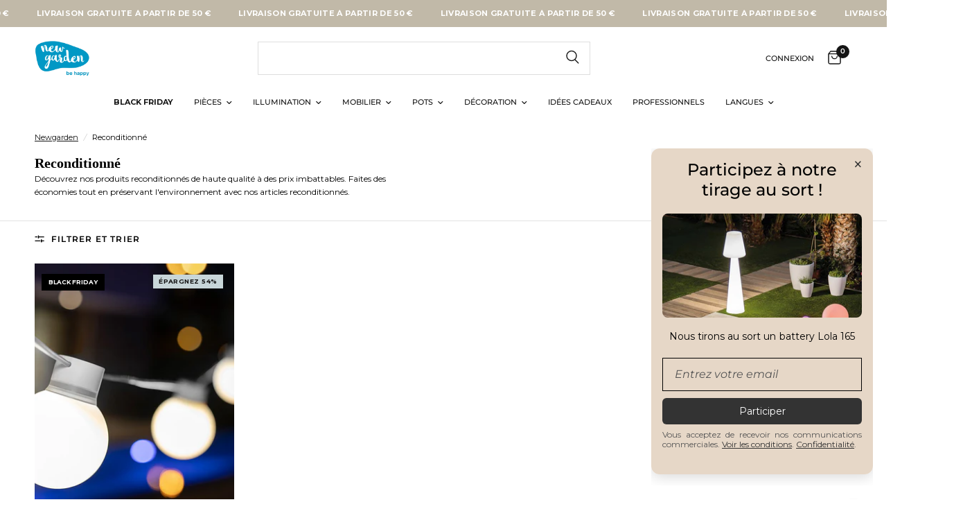

--- FILE ---
content_type: text/html; charset=utf-8
request_url: https://newgardenshop.fr/collections/reconditionne
body_size: 129463
content:









    
    
    
    
    
        
    
    


















<!doctype html><html class="no-js" lang="fr" dir="ltr">
  <head>
	<script src="//newgardenshop.fr/cdn/shop/files/pandectes-rules.js?v=17039503599921466310"></script>
	
    
    
    
    
    
    <link href="//newgardenshop.fr/cdn/shop/t/9/assets/bss-hide-variant.css?v=93995307263141441861742999203" rel="stylesheet" type="text/css" media="all" />
    
    <link href="//newgardenshop.fr/cdn/shop/t/9/assets/tiny.content.min.css?10713" rel="stylesheet" type="text/css" media="all" />
    
    <link href="//newgardenshop.fr/cdn/shop/t/9/assets/bss-hide-variant.css?v=93995307263141441861742999203" rel="stylesheet" type="text/css" media="all" />

 
<meta charset="utf-8">
    <meta http-equiv="X-UA-Compatible" content="IE=edge,chrome=1">
    <meta name="viewport" content="width=device-width, initial-scale=1, maximum-scale=5, viewport-fit=cover">
    <meta name="theme-color" content="#ffffff">
    
    
    <meta http-equiv="Content-Language" content="fr-FR">
    <meta name="language" content="fr">
    
    <link rel="canonical" href="https://newgardenshop.fr/collections/reconditionne">
    
    <link rel="preconnect" href="https://cdn.shopify.com" crossorigin>
    <link rel="preload" as="style" href="//newgardenshop.fr/cdn/shop/t/9/assets/app.css?v=144265425089697081271763718913">

<link rel="preload" as="image" href="//newgardenshop.fr/cdn/shop/collections/banner1_20x13_crop_center.png?v=1675243683" imagesrcset="//newgardenshop.fr/cdn/shop/collections/banner1_375x250_crop_center.png?v=1675243683 375w,//newgardenshop.fr/cdn/shop/collections/banner1_2048x1366_crop_center.png?v=1675243683 2048w" imagesizes="auto">


<link href="//newgardenshop.fr/cdn/shop/t/9/assets/vendor.min.js?v=13212260992480388761742999207" as="script" rel="preload">
<link href="//newgardenshop.fr/cdn/shop/t/9/assets/app.js?v=160051767002063797601751454459" as="script" rel="preload">
<link href="//newgardenshop.fr/cdn/shop/t/9/assets/slideshow.js?v=4725911865973922871742999206" as="script" rel="preload">

<script>
window.lazySizesConfig = window.lazySizesConfig || {};
window.lazySizesConfig.expand = 250;
window.lazySizesConfig.loadMode = 1;
window.lazySizesConfig.loadHidden = false;
</script>


    <!-- Hotjar Tracking Code for ESPAÑA -->
    <script>
      (function(h,o,t,j,a,r){
          h.hj=h.hj||function(){(h.hj.q=h.hj.q||[]).push(arguments)};
          h._hjSettings={hjid:5274953,hjsv:6};
          a=o.getElementsByTagName('head')[0];
          r=o.createElement('script');r.async=1;
          r.src=t+h._hjSettings.hjid+j+h._hjSettings.hjsv;
          a.appendChild(r);
      })(window,document,'https://static.hotjar.com/c/hotjar-','.js?sv=');
    </script>

    

    <link rel="icon" type="image/png" href="//newgardenshop.fr/cdn/shop/files/cropped-NEWGARDEN-fav-32x32.png?crop=center&height=32&v=1614348914&width=32">

    <title>
      Meubles d&#39;extérieur, pots et éclairage remis à neuf | Newgarden®
      
      
       &ndash; Newgarden Shop FR
    </title>

    
      <meta name="description" content="Découvrez des meubles et d&#39;éclairage extérieur remis à neuf chez Newgarden®. Rénovez votre espace extérieur avec qualité et style. Livraison gratuite +50€!">
    
<link rel="preconnect" href="https://fonts.shopifycdn.com" crossorigin>

<meta property="og:site_name" content="Newgarden Shop FR">
<meta property="og:url" content="https://newgardenshop.fr/collections/reconditionne">
<meta property="og:title" content="Meubles d&#39;extérieur, pots et éclairage remis à neuf | Newgarden®">
<meta property="og:type" content="product.group">
<meta property="og:description" content="Découvrez des meubles et d&#39;éclairage extérieur remis à neuf chez Newgarden®. Rénovez votre espace extérieur avec qualité et style. Livraison gratuite +50€!"><meta property="og:image" content="http://newgardenshop.fr/cdn/shop/collections/banner1.png?v=1675243683">
  <meta property="og:image:secure_url" content="https://newgardenshop.fr/cdn/shop/collections/banner1.png?v=1675243683">
  <meta property="og:image:width" content="2048">
  <meta property="og:image:height" content="1366"><meta name="twitter:site" content="@NewgardenSpain"><meta name="twitter:card" content="summary_large_image">
<meta name="twitter:title" content="Meubles d&#39;extérieur, pots et éclairage remis à neuf | Newgarden®">
<meta name="twitter:description" content="Découvrez des meubles et d&#39;éclairage extérieur remis à neuf chez Newgarden®. Rénovez votre espace extérieur avec qualité et style. Livraison gratuite +50€!">


    <link href="//newgardenshop.fr/cdn/shop/t/9/assets/app.css?v=144265425089697081271763718913" rel="stylesheet" type="text/css" media="all" />
    <link href="//newgardenshop.fr/cdn/shop/t/9/assets/dev.css?v=44674245476599004841763716863" rel="stylesheet" type="text/css" media="all" />

    <style data-shopify>
	@font-face {
  font-family: Montserrat;
  font-weight: 400;
  font-style: normal;
  font-display: swap;
  src: url("//newgardenshop.fr/cdn/fonts/montserrat/montserrat_n4.81949fa0ac9fd2021e16436151e8eaa539321637.woff2") format("woff2"),
       url("//newgardenshop.fr/cdn/fonts/montserrat/montserrat_n4.a6c632ca7b62da89c3594789ba828388aac693fe.woff") format("woff");
}

@font-face {
  font-family: Montserrat;
  font-weight: 500;
  font-style: normal;
  font-display: swap;
  src: url("//newgardenshop.fr/cdn/fonts/montserrat/montserrat_n5.07ef3781d9c78c8b93c98419da7ad4fbeebb6635.woff2") format("woff2"),
       url("//newgardenshop.fr/cdn/fonts/montserrat/montserrat_n5.adf9b4bd8b0e4f55a0b203cdd84512667e0d5e4d.woff") format("woff");
}

@font-face {
  font-family: Montserrat;
  font-weight: 600;
  font-style: normal;
  font-display: swap;
  src: url("//newgardenshop.fr/cdn/fonts/montserrat/montserrat_n6.1326b3e84230700ef15b3a29fb520639977513e0.woff2") format("woff2"),
       url("//newgardenshop.fr/cdn/fonts/montserrat/montserrat_n6.652f051080eb14192330daceed8cd53dfdc5ead9.woff") format("woff");
}

@font-face {
  font-family: Montserrat;
  font-weight: 400;
  font-style: italic;
  font-display: swap;
  src: url("//newgardenshop.fr/cdn/fonts/montserrat/montserrat_i4.5a4ea298b4789e064f62a29aafc18d41f09ae59b.woff2") format("woff2"),
       url("//newgardenshop.fr/cdn/fonts/montserrat/montserrat_i4.072b5869c5e0ed5b9d2021e4c2af132e16681ad2.woff") format("woff");
}

@font-face {
  font-family: Montserrat;
  font-weight: 600;
  font-style: italic;
  font-display: swap;
  src: url("//newgardenshop.fr/cdn/fonts/montserrat/montserrat_i6.e90155dd2f004112a61c0322d66d1f59dadfa84b.woff2") format("woff2"),
       url("//newgardenshop.fr/cdn/fonts/montserrat/montserrat_i6.41470518d8e9d7f1bcdd29a447c2397e5393943f.woff") format("woff");
}


		

h1,h2,h3,h4,h5,h6,
	.h1,.h2,.h3,.h4,.h5,.h6,
	.logolink.text-logo,
	.heading-font,
	.h1-xlarge,
	.h1-large,
	.customer-addresses .my-address .address-index {
		font-style: normal;
		font-weight: 700;
		font-family: Garamond, Baskerville, Caslon, serif;
	}
	body,
	.body-font,
	.thb-product-detail .product-title {
		font-style: normal;
		font-weight: 400;
		font-family: Montserrat, sans-serif;
	}
	:root {
		--font-body-scale: 1.0;
		--font-body-line-height-scale: 1.0;
		--font-body-letter-spacing: 0.0em;
		--font-announcement-scale: 1.0;
		--font-heading-scale: 1.0;
		--font-heading-line-height-scale: 1.0;
		--font-heading-letter-spacing: 0.0em;
		--font-navigation-scale: 1.0;
		--font-product-title-scale: 1.0;
		--font-product-title-line-height-scale: 1.0;
		--button-letter-spacing: 0.02em;--bg-body: #ffffff;
			--bg-body-rgb: 255,255,255;
			--bg-body-darken: #f7f7f7;
			--payment-terms-background-color: #ffffff;--color-body: #000000;
		  --color-body-rgb: 0,0,0;--color-accent: #141414;
			--color-accent-rgb: 20,20,20;--color-border: #E2E2E2;--color-form-border: #dedede;--color-announcement-bar-text: #ffffff;--color-announcement-bar-bg: #c1b9a8;--color-header-bg: #ffffff;
			--color-header-bg-rgb: 255,255,255;--color-header-text: #151515;
			--color-header-text-rgb: 21,21,21;--color-header-links: #151515;--color-header-links-hover: #151515;--color-header-icons: #151515;--color-header-border: #E2E2E2;--solid-button-background: #151515;--solid-button-label: #ffffff;--outline-button-label: #151515;--color-price: #151515;--color-star: #c1b9a8;--color-dots: #151515;--color-inventory-instock: #279A4B;--color-inventory-lowstock: #FB9E5B;--section-spacing-mobile: 50px;--section-spacing-desktop: 90px;--button-border-radius: 0px;--color-badge-text: #141414;--color-badge-sold-out: #939393;--color-badge-sale: #c1b9a8;--badge-corner-radius: 0px;--color-footer-text: #FFFFFF;
			--color-footer-text-rgb: 255,255,255;--color-footer-link: #FFFFFF;--color-footer-link-hover: #FFFFFF;--color-footer-border: #444444;
			--color-footer-border-rgb: 68,68,68;--color-footer-bg: #151515;}
</style>


    <!-- YotPo Widget -->
    <script
      src="https://cdn-widgetsrepository.yotpo.com/v1/loader/ubeZah4wjUKU89rDpKglicIhn1Ae6f8cWd6Y14LE"
      async
    ></script>
    <!-- End YotPo Widget -->

    <script src="//newgardenshop.fr/cdn/shop/t/9/assets/botoncierremenu.js?v=136291981776260065671742999201" defer></script>
    <script>
		window.theme = window.theme || {};
		theme = {
			settings: {
				money_with_currency_format:"€{{amount_with_comma_separator}}",
				cart_drawer:true,
				product_id: false,
			},
			routes: {
				root_url: '/',
				cart_url: '/cart',
				cart_add_url: '/cart/add',
				search_url: '/search',
				cart_change_url: '/cart/change',
				cart_update_url: '/cart/update',
				predictive_search_url: '/search/suggest',
			},
			variantStrings: {
        addToCart: `Ajouter au panier`,
        soldOut: `Épuisé`,
        unavailable: `Non disponible`,
      },
			strings: {
				requiresTerms: `Vous devez accepter les conditions générales de vente pour valider`,
			}
		};
    </script>
    <script>window.performance && window.performance.mark && window.performance.mark('shopify.content_for_header.start');</script><meta id="shopify-digital-wallet" name="shopify-digital-wallet" content="/29315891278/digital_wallets/dialog">
<meta name="shopify-checkout-api-token" content="867140d0e9e09727e88279250d6249ac">
<meta id="in-context-paypal-metadata" data-shop-id="29315891278" data-venmo-supported="false" data-environment="production" data-locale="fr_FR" data-paypal-v4="true" data-currency="EUR">
<link rel="alternate" type="application/atom+xml" title="Feed" href="/collections/reconditionne.atom" />
<link rel="alternate" type="application/json+oembed" href="https://newgardenshop.fr/collections/reconditionne.oembed">
<script async="async" src="/checkouts/internal/preloads.js?locale=fr-ES"></script>
<link rel="preconnect" href="https://shop.app" crossorigin="anonymous">
<script async="async" src="https://shop.app/checkouts/internal/preloads.js?locale=fr-ES&shop_id=29315891278" crossorigin="anonymous"></script>
<script id="apple-pay-shop-capabilities" type="application/json">{"shopId":29315891278,"countryCode":"ES","currencyCode":"EUR","merchantCapabilities":["supports3DS"],"merchantId":"gid:\/\/shopify\/Shop\/29315891278","merchantName":"Newgarden Shop FR","requiredBillingContactFields":["postalAddress","email","phone"],"requiredShippingContactFields":["postalAddress","email","phone"],"shippingType":"shipping","supportedNetworks":["visa","maestro","masterCard","amex"],"total":{"type":"pending","label":"Newgarden Shop FR","amount":"1.00"},"shopifyPaymentsEnabled":true,"supportsSubscriptions":true}</script>
<script id="shopify-features" type="application/json">{"accessToken":"867140d0e9e09727e88279250d6249ac","betas":["rich-media-storefront-analytics"],"domain":"newgardenshop.fr","predictiveSearch":true,"shopId":29315891278,"locale":"fr"}</script>
<script>var Shopify = Shopify || {};
Shopify.shop = "newgardenshop-fr.myshopify.com";
Shopify.locale = "fr";
Shopify.currency = {"active":"EUR","rate":"1.0"};
Shopify.country = "ES";
Shopify.theme = {"name":"NewGarden\/FR","id":178328502653,"schema_name":"Reformation","schema_version":"2.0.2","theme_store_id":null,"role":"main"};
Shopify.theme.handle = "null";
Shopify.theme.style = {"id":null,"handle":null};
Shopify.cdnHost = "newgardenshop.fr/cdn";
Shopify.routes = Shopify.routes || {};
Shopify.routes.root = "/";</script>
<script type="module">!function(o){(o.Shopify=o.Shopify||{}).modules=!0}(window);</script>
<script>!function(o){function n(){var o=[];function n(){o.push(Array.prototype.slice.apply(arguments))}return n.q=o,n}var t=o.Shopify=o.Shopify||{};t.loadFeatures=n(),t.autoloadFeatures=n()}(window);</script>
<script>
  window.ShopifyPay = window.ShopifyPay || {};
  window.ShopifyPay.apiHost = "shop.app\/pay";
  window.ShopifyPay.redirectState = null;
</script>
<script id="shop-js-analytics" type="application/json">{"pageType":"collection"}</script>
<script defer="defer" async type="module" src="//newgardenshop.fr/cdn/shopifycloud/shop-js/modules/v2/client.init-shop-cart-sync_ChgkhDwU.fr.esm.js"></script>
<script defer="defer" async type="module" src="//newgardenshop.fr/cdn/shopifycloud/shop-js/modules/v2/chunk.common_BJcqwDuF.esm.js"></script>
<script type="module">
  await import("//newgardenshop.fr/cdn/shopifycloud/shop-js/modules/v2/client.init-shop-cart-sync_ChgkhDwU.fr.esm.js");
await import("//newgardenshop.fr/cdn/shopifycloud/shop-js/modules/v2/chunk.common_BJcqwDuF.esm.js");

  window.Shopify.SignInWithShop?.initShopCartSync?.({"fedCMEnabled":true,"windoidEnabled":true});

</script>
<script>
  window.Shopify = window.Shopify || {};
  if (!window.Shopify.featureAssets) window.Shopify.featureAssets = {};
  window.Shopify.featureAssets['shop-js'] = {"shop-cart-sync":["modules/v2/client.shop-cart-sync_D4o_5Ov_.fr.esm.js","modules/v2/chunk.common_BJcqwDuF.esm.js"],"init-fed-cm":["modules/v2/client.init-fed-cm_BPY0MiuD.fr.esm.js","modules/v2/chunk.common_BJcqwDuF.esm.js"],"init-shop-email-lookup-coordinator":["modules/v2/client.init-shop-email-lookup-coordinator_CDHycKYk.fr.esm.js","modules/v2/chunk.common_BJcqwDuF.esm.js"],"shop-cash-offers":["modules/v2/client.shop-cash-offers_NQsrJJFl.fr.esm.js","modules/v2/chunk.common_BJcqwDuF.esm.js","modules/v2/chunk.modal_Cjxu_1fo.esm.js"],"init-shop-cart-sync":["modules/v2/client.init-shop-cart-sync_ChgkhDwU.fr.esm.js","modules/v2/chunk.common_BJcqwDuF.esm.js"],"init-windoid":["modules/v2/client.init-windoid_Cm8_3XkW.fr.esm.js","modules/v2/chunk.common_BJcqwDuF.esm.js"],"shop-toast-manager":["modules/v2/client.shop-toast-manager_PCb2cpdP.fr.esm.js","modules/v2/chunk.common_BJcqwDuF.esm.js"],"pay-button":["modules/v2/client.pay-button_4LiCA2qV.fr.esm.js","modules/v2/chunk.common_BJcqwDuF.esm.js"],"shop-button":["modules/v2/client.shop-button_GeIwBG5B.fr.esm.js","modules/v2/chunk.common_BJcqwDuF.esm.js"],"shop-login-button":["modules/v2/client.shop-login-button_CUrU_OLp.fr.esm.js","modules/v2/chunk.common_BJcqwDuF.esm.js","modules/v2/chunk.modal_Cjxu_1fo.esm.js"],"avatar":["modules/v2/client.avatar_BTnouDA3.fr.esm.js"],"shop-follow-button":["modules/v2/client.shop-follow-button_su6NTC-j.fr.esm.js","modules/v2/chunk.common_BJcqwDuF.esm.js","modules/v2/chunk.modal_Cjxu_1fo.esm.js"],"init-customer-accounts-sign-up":["modules/v2/client.init-customer-accounts-sign-up_DcRbvCo_.fr.esm.js","modules/v2/client.shop-login-button_CUrU_OLp.fr.esm.js","modules/v2/chunk.common_BJcqwDuF.esm.js","modules/v2/chunk.modal_Cjxu_1fo.esm.js"],"init-shop-for-new-customer-accounts":["modules/v2/client.init-shop-for-new-customer-accounts_B_arnwTM.fr.esm.js","modules/v2/client.shop-login-button_CUrU_OLp.fr.esm.js","modules/v2/chunk.common_BJcqwDuF.esm.js","modules/v2/chunk.modal_Cjxu_1fo.esm.js"],"init-customer-accounts":["modules/v2/client.init-customer-accounts_DeviBYnH.fr.esm.js","modules/v2/client.shop-login-button_CUrU_OLp.fr.esm.js","modules/v2/chunk.common_BJcqwDuF.esm.js","modules/v2/chunk.modal_Cjxu_1fo.esm.js"],"checkout-modal":["modules/v2/client.checkout-modal_CLohB8EO.fr.esm.js","modules/v2/chunk.common_BJcqwDuF.esm.js","modules/v2/chunk.modal_Cjxu_1fo.esm.js"],"lead-capture":["modules/v2/client.lead-capture_CsJGJY_m.fr.esm.js","modules/v2/chunk.common_BJcqwDuF.esm.js","modules/v2/chunk.modal_Cjxu_1fo.esm.js"],"shop-login":["modules/v2/client.shop-login_gLzDdfIx.fr.esm.js","modules/v2/chunk.common_BJcqwDuF.esm.js","modules/v2/chunk.modal_Cjxu_1fo.esm.js"],"payment-terms":["modules/v2/client.payment-terms_DZ7f6SjO.fr.esm.js","modules/v2/chunk.common_BJcqwDuF.esm.js","modules/v2/chunk.modal_Cjxu_1fo.esm.js"]};
</script>
<script>(function() {
  var isLoaded = false;
  function asyncLoad() {
    if (isLoaded) return;
    isLoaded = true;
    var urls = ["https:\/\/a.mailmunch.co\/widgets\/site-778347-fd60fe8a51156e8d92bf16c4fb7e1ee4b55b5b1d.js?shop=newgardenshop-fr.myshopify.com","https:\/\/eu1-search.doofinder.com\/5\/script\/c6c19a3aae0d1e6cb3af65f033e62b4d.js?shop=newgardenshop-fr.myshopify.com","https:\/\/cdn.connectif.cloud\/eu1\/client-script\/30419c83-2aaa-454d-a423-99948809a241?shop=newgardenshop-fr.myshopify.com","https:\/\/s3.eu-west-1.amazonaws.com\/production-klarna-il-shopify-osm\/7bec47374bc1cb6b6338dfd4d69e7bffd4f4b70b\/newgardenshop-fr.myshopify.com-1747728092108.js?shop=newgardenshop-fr.myshopify.com","https:\/\/oct8neproxy.azurewebsites.net\/api\/shopify\/oct8neScript\/newgardenshop-fr.myshopify.com.js?shop=newgardenshop-fr.myshopify.com","https:\/\/tseish-app.connect.trustedshops.com\/esc.js?apiBaseUrl=aHR0cHM6Ly90c2Vpc2gtYXBwLmNvbm5lY3QudHJ1c3RlZHNob3BzLmNvbQ==\u0026instanceId=bmV3Z2FyZGVuc2hvcC1mci5teXNob3BpZnkuY29t\u0026shop=newgardenshop-fr.myshopify.com"];
    for (var i = 0; i < urls.length; i++) {
      var s = document.createElement('script');
      s.type = 'text/javascript';
      s.async = true;
      s.src = urls[i];
      var x = document.getElementsByTagName('script')[0];
      x.parentNode.insertBefore(s, x);
    }
  };
  if(window.attachEvent) {
    window.attachEvent('onload', asyncLoad);
  } else {
    window.addEventListener('load', asyncLoad, false);
  }
})();</script>
<script id="__st">var __st={"a":29315891278,"offset":3600,"reqid":"2d1d02a4-5daf-4d0b-ad5b-dd5d49169522-1764289766","pageurl":"newgardenshop.fr\/collections\/reconditionne","u":"f976be82a920","p":"collection","rtyp":"collection","rid":265941254222};</script>
<script>window.ShopifyPaypalV4VisibilityTracking = true;</script>
<script id="form-persister">!function(){'use strict';const t='contact',e='new_comment',n=[[t,t],['blogs',e],['comments',e],[t,'customer']],o='password',r='form_key',c=['recaptcha-v3-token','g-recaptcha-response','h-captcha-response',o],s=()=>{try{return window.sessionStorage}catch{return}},i='__shopify_v',u=t=>t.elements[r],a=function(){const t=[...n].map((([t,e])=>`form[action*='/${t}']:not([data-nocaptcha='true']) input[name='form_type'][value='${e}']`)).join(',');var e;return e=t,()=>e?[...document.querySelectorAll(e)].map((t=>t.form)):[]}();function m(t){const e=u(t);a().includes(t)&&(!e||!e.value)&&function(t){try{if(!s())return;!function(t){const e=s();if(!e)return;const n=u(t);if(!n)return;const o=n.value;o&&e.removeItem(o)}(t);const e=Array.from(Array(32),(()=>Math.random().toString(36)[2])).join('');!function(t,e){u(t)||t.append(Object.assign(document.createElement('input'),{type:'hidden',name:r})),t.elements[r].value=e}(t,e),function(t,e){const n=s();if(!n)return;const r=[...t.querySelectorAll(`input[type='${o}']`)].map((({name:t})=>t)),u=[...c,...r],a={};for(const[o,c]of new FormData(t).entries())u.includes(o)||(a[o]=c);n.setItem(e,JSON.stringify({[i]:1,action:t.action,data:a}))}(t,e)}catch(e){console.error('failed to persist form',e)}}(t)}const f=t=>{if('true'===t.dataset.persistBound)return;const e=function(t,e){const n=function(t){return'function'==typeof t.submit?t.submit:HTMLFormElement.prototype.submit}(t).bind(t);return function(){let t;return()=>{t||(t=!0,(()=>{try{e(),n()}catch(t){(t=>{console.error('form submit failed',t)})(t)}})(),setTimeout((()=>t=!1),250))}}()}(t,(()=>{m(t)}));!function(t,e){if('function'==typeof t.submit&&'function'==typeof e)try{t.submit=e}catch{}}(t,e),t.addEventListener('submit',(t=>{t.preventDefault(),e()})),t.dataset.persistBound='true'};!function(){function t(t){const e=(t=>{const e=t.target;return e instanceof HTMLFormElement?e:e&&e.form})(t);e&&m(e)}document.addEventListener('submit',t),document.addEventListener('DOMContentLoaded',(()=>{const e=a();for(const t of e)f(t);var n;n=document.body,new window.MutationObserver((t=>{for(const e of t)if('childList'===e.type&&e.addedNodes.length)for(const t of e.addedNodes)1===t.nodeType&&'FORM'===t.tagName&&a().includes(t)&&f(t)})).observe(n,{childList:!0,subtree:!0,attributes:!1}),document.removeEventListener('submit',t)}))}()}();</script>
<script integrity="sha256-52AcMU7V7pcBOXWImdc/TAGTFKeNjmkeM1Pvks/DTgc=" data-source-attribution="shopify.loadfeatures" defer="defer" src="//newgardenshop.fr/cdn/shopifycloud/storefront/assets/storefront/load_feature-81c60534.js" crossorigin="anonymous"></script>
<script crossorigin="anonymous" defer="defer" src="//newgardenshop.fr/cdn/shopifycloud/storefront/assets/shopify_pay/storefront-65b4c6d7.js?v=20250812"></script>
<script data-source-attribution="shopify.dynamic_checkout.dynamic.init">var Shopify=Shopify||{};Shopify.PaymentButton=Shopify.PaymentButton||{isStorefrontPortableWallets:!0,init:function(){window.Shopify.PaymentButton.init=function(){};var t=document.createElement("script");t.src="https://newgardenshop.fr/cdn/shopifycloud/portable-wallets/latest/portable-wallets.fr.js",t.type="module",document.head.appendChild(t)}};
</script>
<script data-source-attribution="shopify.dynamic_checkout.buyer_consent">
  function portableWalletsHideBuyerConsent(e){var t=document.getElementById("shopify-buyer-consent"),n=document.getElementById("shopify-subscription-policy-button");t&&n&&(t.classList.add("hidden"),t.setAttribute("aria-hidden","true"),n.removeEventListener("click",e))}function portableWalletsShowBuyerConsent(e){var t=document.getElementById("shopify-buyer-consent"),n=document.getElementById("shopify-subscription-policy-button");t&&n&&(t.classList.remove("hidden"),t.removeAttribute("aria-hidden"),n.addEventListener("click",e))}window.Shopify?.PaymentButton&&(window.Shopify.PaymentButton.hideBuyerConsent=portableWalletsHideBuyerConsent,window.Shopify.PaymentButton.showBuyerConsent=portableWalletsShowBuyerConsent);
</script>
<script data-source-attribution="shopify.dynamic_checkout.cart.bootstrap">document.addEventListener("DOMContentLoaded",(function(){function t(){return document.querySelector("shopify-accelerated-checkout-cart, shopify-accelerated-checkout")}if(t())Shopify.PaymentButton.init();else{new MutationObserver((function(e,n){t()&&(Shopify.PaymentButton.init(),n.disconnect())})).observe(document.body,{childList:!0,subtree:!0})}}));
</script>
<link id="shopify-accelerated-checkout-styles" rel="stylesheet" media="screen" href="https://newgardenshop.fr/cdn/shopifycloud/portable-wallets/latest/accelerated-checkout-backwards-compat.css" crossorigin="anonymous">
<style id="shopify-accelerated-checkout-cart">
        #shopify-buyer-consent {
  margin-top: 1em;
  display: inline-block;
  width: 100%;
}

#shopify-buyer-consent.hidden {
  display: none;
}

#shopify-subscription-policy-button {
  background: none;
  border: none;
  padding: 0;
  text-decoration: underline;
  font-size: inherit;
  cursor: pointer;
}

#shopify-subscription-policy-button::before {
  box-shadow: none;
}

      </style>

<script>window.performance && window.performance.mark && window.performance.mark('shopify.content_for_header.end');</script>
    <!-- Header hook for plugins -->

    
<link rel="alternate" hreflang="fr-FR" href="https://newgardenshop.fr/collections/reconditionne">
      <link rel="alternate" hreflang="fr" href="https://newgardenshop.fr/collections/reconditionne"><script>
      document.documentElement.className = document.documentElement.className.replace('no-js', 'js');
      
      // Forzar idioma correcto basado en dominio - refuerzo para Google
      document.addEventListener('DOMContentLoaded', function() {
        var hostname = window.location.hostname;
        var htmlElement = document.documentElement;
        
        if (hostname.includes('newgardenshop.fr')) {
          htmlElement.setAttribute('lang', 'fr');
          var contentLangMeta = document.querySelector('meta[http-equiv="Content-Language"]');
          if (contentLangMeta) contentLangMeta.setAttribute('content', 'fr-FR');
        } else if (hostname.includes('newgardenshop.es')) {
          htmlElement.setAttribute('lang', 'es');
          var contentLangMeta = document.querySelector('meta[http-equiv="Content-Language"]');
          if (contentLangMeta) contentLangMeta.setAttribute('content', 'es-ES');
        } else if (hostname.includes('newgardenshop.pt')) {
          htmlElement.setAttribute('lang', 'pt');
          var contentLangMeta = document.querySelector('meta[http-equiv="Content-Language"]');
          if (contentLangMeta) contentLangMeta.setAttribute('content', 'pt-PT');
        } else if (hostname.includes('newgardenshop.nl')) {
          htmlElement.setAttribute('lang', 'nl');
          var contentLangMeta = document.querySelector('meta[http-equiv="Content-Language"]');
          if (contentLangMeta) contentLangMeta.setAttribute('content', 'nl-NL');
        }
      });
    </script>

    <script src="https://ajax.googleapis.com/ajax/libs/jquery/3.5.1/jquery.min.js"></script>

    <!-- DOOFINDER-SHOPIFY -->
    
    <!-- /DOOFINDER-SHOPIFY -->
    <script>window.is_hulkpo_installed=true</script>

    
    



    

    
  <script>window.is_hulkpo_installed=true</script><!-- BEGIN app block: shopify://apps/pandectes-gdpr/blocks/banner/58c0baa2-6cc1-480c-9ea6-38d6d559556a -->
  
    <script>
      if (!window.PandectesRulesSettings) {
        window.PandectesRulesSettings = {"store":{"id":29315891278,"adminMode":false,"headless":false,"storefrontRootDomain":"","checkoutRootDomain":"","storefrontAccessToken":""},"banner":{"revokableTrigger":false,"cookiesBlockedByDefault":"7","hybridStrict":false,"isActive":true},"geolocation":{"brOnly":false,"caOnly":false,"euOnly":false,"jpOnly":false,"thOnly":false,"canadaOnly":false,"canadaLaw25":false,"canadaPipeda":false,"globalVisibility":true},"blocker":{"isActive":false,"googleConsentMode":{"isActive":true,"id":"","analyticsId":"G-B4VCT814VH","adwordsId":"AW-988369827","adStorageCategory":4,"analyticsStorageCategory":2,"functionalityStorageCategory":1,"personalizationStorageCategory":1,"securityStorageCategory":0,"customEvent":true,"redactData":true,"urlPassthrough":false,"dataLayerProperty":"dataLayer","waitForUpdate":0,"useNativeChannel":true},"facebookPixel":{"isActive":false,"id":"","ldu":false},"microsoft":{},"clarity":{},"rakuten":{"isActive":false,"cmp":false,"ccpa":false},"gpcIsActive":true,"klaviyoIsActive":false,"defaultBlocked":7,"patterns":{"whiteList":[],"blackList":{"1":[],"2":[],"4":[],"8":[]},"iframesWhiteList":[],"iframesBlackList":{"1":[],"2":[],"4":[],"8":[]},"beaconsWhiteList":[],"beaconsBlackList":{"1":[],"2":[],"4":[],"8":[]}}}};
        window.PandectesRulesSettings.auto = true;
        const rulesScript = document.createElement('script');
        rulesScript.src = "https://cdn.shopify.com/extensions/019a9c14-79c2-773b-aba3-14da278f73ef/gdpr-200/assets/pandectes-rules.js";
        const firstChild = document.head.firstChild;
        document.head.insertBefore(rulesScript, firstChild);
      }
    </script>
  
  <script>
    
      window.PandectesSettings = {"store":{"id":29315891278,"plan":"plus","theme":"NewGarden/FR","primaryLocale":"fr","adminMode":false,"headless":false,"storefrontRootDomain":"","checkoutRootDomain":"","storefrontAccessToken":""},"tsPublished":1758611219,"declaration":{"showPurpose":false,"showProvider":false,"declIntroText":"Nous utilisons des cookies pour optimiser les fonctionnalités du site Web, analyser les performances et vous offrir une expérience personnalisée. Certains cookies sont indispensables au bon fonctionnement et au bon fonctionnement du site Web. Ces cookies ne peuvent pas être désactivés. Dans cette fenêtre, vous pouvez gérer vos préférences en matière de cookies.","showDateGenerated":true},"language":{"unpublished":[],"languageMode":"Single","fallbackLanguage":"fr","languageDetection":"browser","languagesSupported":[]},"texts":{"managed":{"headerText":{"fr":"Nous respectons votre vie privée"},"consentText":{"fr":"Ce site web utilise des cookies pour vous garantir une expérience optimale. Ils sont également utilisés pour la personnalisation des annonces."},"linkText":{"fr":"Apprendre encore plus"},"imprintText":{"fr":"Imprimer"},"googleLinkText":{"fr":"Conditions de confidentialité de Google"},"allowButtonText":{"fr":"J'accepte"},"denyButtonText":{"fr":"Déclin"},"dismissButtonText":{"fr":"D'accord"},"leaveSiteButtonText":{"fr":"Quitter ce site"},"preferencesButtonText":{"fr":"Préférences"},"cookiePolicyText":{"fr":"Politique de cookies"},"preferencesPopupTitleText":{"fr":"Gérer les préférences de consentement"},"preferencesPopupIntroText":{"fr":"Nous utilisons des cookies pour optimiser les fonctionnalités du site web, analyser ses performances et vous offrir une expérience personnalisée. Nous utilisons également des cookies ou des identifiants publicitaires pour vous proposer des publicités personnalisées et non personnalisées. Certains cookies sont essentiels au bon fonctionnement du site web et ne peuvent pas être désactivés. Vous pouvez gérer vos préférences de cookies dans cette fenêtre."},"preferencesPopupSaveButtonText":{"fr":"Enregistrer les préférences"},"preferencesPopupCloseButtonText":{"fr":"Fermer"},"preferencesPopupAcceptAllButtonText":{"fr":"Accepter tout"},"preferencesPopupRejectAllButtonText":{"fr":"Tout rejeter"},"cookiesDetailsText":{"fr":"Détails des cookies"},"preferencesPopupAlwaysAllowedText":{"fr":"Toujours activé"},"accessSectionParagraphText":{"fr":"Vous avez le droit de pouvoir accéder à vos données à tout moment."},"accessSectionTitleText":{"fr":"Portabilité des données"},"accessSectionAccountInfoActionText":{"fr":"Données personnelles"},"accessSectionDownloadReportActionText":{"fr":"Tout télécharger"},"accessSectionGDPRRequestsActionText":{"fr":"Demandes des personnes concernées"},"accessSectionOrdersRecordsActionText":{"fr":"Ordres"},"rectificationSectionParagraphText":{"fr":"Vous avez le droit de demander la mise à jour de vos données chaque fois que vous le jugez approprié."},"rectificationSectionTitleText":{"fr":"Rectification des données"},"rectificationCommentPlaceholder":{"fr":"Décrivez ce que vous souhaitez mettre à jour"},"rectificationCommentValidationError":{"fr":"Un commentaire est requis"},"rectificationSectionEditAccountActionText":{"fr":"Demander une mise à jour"},"erasureSectionTitleText":{"fr":"Droit à l'oubli"},"erasureSectionParagraphText":{"fr":"Vous avez le droit de demander que toutes vos données soient effacées. Après cela, vous ne pourrez plus accéder à votre compte."},"erasureSectionRequestDeletionActionText":{"fr":"Demander la suppression des données personnelles"},"consentDate":{"fr":"Date de consentement"},"consentId":{"fr":"ID de consentement"},"consentSectionChangeConsentActionText":{"fr":"Modifier la préférence de consentement"},"consentSectionConsentedText":{"fr":"Vous avez consenti à la politique de cookies de ce site Web sur"},"consentSectionNoConsentText":{"fr":"Vous n'avez pas consenti à la politique de cookies de ce site Web."},"consentSectionTitleText":{"fr":"Votre consentement aux cookies"},"consentStatus":{"fr":"Préférence de consentement"},"confirmationFailureMessage":{"fr":"Votre demande n'a pas été vérifiée. Veuillez réessayer et si le problème persiste, contactez le propriétaire du magasin pour obtenir de l'aide"},"confirmationFailureTitle":{"fr":"Un problème est survenu"},"confirmationSuccessMessage":{"fr":"Nous reviendrons rapidement vers vous quant à votre demande."},"confirmationSuccessTitle":{"fr":"Votre demande est vérifiée"},"guestsSupportEmailFailureMessage":{"fr":"Votre demande n'a pas été soumise. Veuillez réessayer et si le problème persiste, contactez le propriétaire du magasin pour obtenir de l'aide."},"guestsSupportEmailFailureTitle":{"fr":"Un problème est survenu"},"guestsSupportEmailPlaceholder":{"fr":"Adresse e-mail"},"guestsSupportEmailSuccessMessage":{"fr":"Si vous êtes inscrit en tant que client de ce magasin, vous recevrez bientôt un e-mail avec des instructions sur la marche à suivre."},"guestsSupportEmailSuccessTitle":{"fr":"Merci pour votre requête"},"guestsSupportEmailValidationError":{"fr":"L'email n'est pas valide"},"guestsSupportInfoText":{"fr":"Veuillez vous connecter avec votre compte client pour continuer."},"submitButton":{"fr":"Soumettre"},"submittingButton":{"fr":"Soumission..."},"cancelButton":{"fr":"Annuler"},"declIntroText":{"fr":"Nous utilisons des cookies pour optimiser les fonctionnalités du site Web, analyser les performances et vous offrir une expérience personnalisée. Certains cookies sont indispensables au bon fonctionnement et au bon fonctionnement du site Web. Ces cookies ne peuvent pas être désactivés. Dans cette fenêtre, vous pouvez gérer vos préférences en matière de cookies."},"declName":{"fr":"Nom"},"declPurpose":{"fr":"But"},"declType":{"fr":"Type"},"declRetention":{"fr":"Rétention"},"declProvider":{"fr":"Fournisseur"},"declFirstParty":{"fr":"Première partie"},"declThirdParty":{"fr":"Tierce partie"},"declSeconds":{"fr":"secondes"},"declMinutes":{"fr":"minutes"},"declHours":{"fr":"heures"},"declDays":{"fr":"jours"},"declWeeks":{"fr":"semaine(s)"},"declMonths":{"fr":"mois"},"declYears":{"fr":"années"},"declSession":{"fr":"Session"},"declDomain":{"fr":"Domaine"},"declPath":{"fr":"Chemin"}},"categories":{"strictlyNecessaryCookiesTitleText":{"fr":"Cookies strictement nécessaires"},"strictlyNecessaryCookiesDescriptionText":{"fr":"Ces cookies sont essentiels pour vous permettre de vous déplacer sur le site Web et d'utiliser ses fonctionnalités, telles que l'accès aux zones sécurisées du site Web. Le site Web ne peut pas fonctionner correctement sans ces cookies."},"functionalityCookiesTitleText":{"fr":"Cookies fonctionnels"},"functionalityCookiesDescriptionText":{"fr":"Ces cookies permettent au site de fournir des fonctionnalités et une personnalisation améliorées. Ils peuvent être définis par nous ou par des fournisseurs tiers dont nous avons ajouté les services à nos pages. Si vous n'autorisez pas ces cookies, certains ou tous ces services peuvent ne pas fonctionner correctement."},"performanceCookiesTitleText":{"fr":"Cookies de performances"},"performanceCookiesDescriptionText":{"fr":"Ces cookies nous permettent de surveiller et d'améliorer les performances de notre site Web. Par exemple, ils nous permettent de compter les visites, d'identifier les sources de trafic et de voir quelles parties du site sont les plus populaires."},"targetingCookiesTitleText":{"fr":"Ciblage des cookies"},"targetingCookiesDescriptionText":{"fr":"Ces cookies peuvent être installés via notre site par nos partenaires publicitaires. Ils peuvent être utilisés par ces sociétés pour établir un profil de vos intérêts et vous montrer des publicités pertinentes sur d'autres sites. Ils ne stockent pas directement d'informations personnelles, mais sont basés sur l'identification unique de votre navigateur et de votre appareil Internet. Si vous n'autorisez pas ces cookies, vous bénéficierez d'une publicité moins ciblée."},"unclassifiedCookiesTitleText":{"fr":"Cookies non classés"},"unclassifiedCookiesDescriptionText":{"fr":"Les cookies non classés sont des cookies que nous sommes en train de classer avec les fournisseurs de cookies individuels."}},"auto":{}},"library":{"previewMode":false,"fadeInTimeout":0,"defaultBlocked":7,"showLink":true,"showImprintLink":false,"showGoogleLink":true,"enabled":true,"cookie":{"expiryDays":365,"secure":true,"domain":""},"dismissOnScroll":false,"dismissOnWindowClick":false,"dismissOnTimeout":false,"palette":{"popup":{"background":"#C2B9A8","backgroundForCalculations":{"a":1,"b":168,"g":185,"r":194},"text":"#000000"},"button":{"background":"transparent","backgroundForCalculations":{"a":1,"b":255,"g":255,"r":255},"text":"#000000","textForCalculation":{"a":1,"b":0,"g":0,"r":0},"border":"#000000"}},"content":{"href":"https://newgardenshop-fr.myshopify.com/policies/privacy-policy","imprintHref":"/","close":"&#10005;","target":"","logo":"<img class=\"cc-banner-logo\" style=\"max-height: 40px;\" src=\"https://newgardenshop-fr.myshopify.com/cdn/shop/files/pandectes-banner-logo.png\" alt=\"Cookie banner\" />"},"window":"<div role=\"dialog\" aria-label=\"{{header}}\" aria-describedby=\"cookieconsent:desc\" id=\"pandectes-banner\" class=\"cc-window-wrapper cc-overlay-wrapper\"><div class=\"pd-cookie-banner-window cc-window {{classes}}\"><!--googleoff: all-->{{children}}<!--googleon: all--></div></div>","compliance":{"custom":"<div class=\"cc-compliance cc-highlight\">{{preferences}}{{deny}}{{allow}}</div>"},"type":"custom","layouts":{"basic":"{{logo}}{{messagelink}}{{compliance}}"},"position":"overlay","theme":"wired","revokable":false,"animateRevokable":false,"revokableReset":false,"revokableLogoUrl":"https://newgardenshop-fr.myshopify.com/cdn/shop/files/pandectes-reopen-logo.png","revokablePlacement":"bottom-left","revokableMarginHorizontal":15,"revokableMarginVertical":15,"static":false,"autoAttach":true,"hasTransition":true,"blacklistPage":[""],"elements":{"close":"<button aria-label=\"Fermer\" type=\"button\" class=\"cc-close\">{{close}}</button>","dismiss":"<button type=\"button\" class=\"cc-btn cc-btn-decision cc-dismiss\">{{dismiss}}</button>","allow":"<button type=\"button\" class=\"cc-btn cc-btn-decision cc-allow\">{{allow}}</button>","deny":"<button type=\"button\" class=\"cc-btn cc-btn-decision cc-deny\">{{deny}}</button>","preferences":"<button type=\"button\" class=\"cc-btn cc-settings\" onclick=\"Pandectes.fn.openPreferences()\">{{preferences}}</button>"}},"geolocation":{"brOnly":false,"caOnly":false,"euOnly":false,"jpOnly":false,"thOnly":false,"canadaOnly":false,"canadaLaw25":false,"canadaPipeda":false,"globalVisibility":true},"dsr":{"guestsSupport":false,"accessSectionDownloadReportAuto":false},"banner":{"resetTs":1688388026,"extraCss":"        .cc-banner-logo {max-width: 35em!important;}    @media(min-width: 768px) {.cc-window.cc-floating{max-width: 35em!important;width: 35em!important;}}    .cc-message, .pd-cookie-banner-window .cc-header, .cc-logo {text-align: center}    .cc-window-wrapper{z-index: 2147483647;-webkit-transition: opacity 1s ease;  transition: opacity 1s ease;}    .cc-window{z-index: 2147483647;font-family: inherit;}    .pd-cookie-banner-window .cc-header{font-family: inherit;}    .pd-cp-ui{font-family: inherit; background-color: #C2B9A8;color:#000000;}    button.pd-cp-btn, a.pd-cp-btn{}    input + .pd-cp-preferences-slider{background-color: rgba(0, 0, 0, 0.3)}    .pd-cp-scrolling-section::-webkit-scrollbar{background-color: rgba(0, 0, 0, 0.3)}    input:checked + .pd-cp-preferences-slider{background-color: rgba(0, 0, 0, 1)}    .pd-cp-scrolling-section::-webkit-scrollbar-thumb {background-color: rgba(0, 0, 0, 1)}    .pd-cp-ui-close{color:#000000;}    .pd-cp-preferences-slider:before{background-color: #C2B9A8}    .pd-cp-title:before {border-color: #000000!important}    .pd-cp-preferences-slider{background-color:#000000}    .pd-cp-toggle{color:#000000!important}    @media(max-width:699px) {.pd-cp-ui-close-top svg {fill: #000000}}    .pd-cp-toggle:hover,.pd-cp-toggle:visited,.pd-cp-toggle:active{color:#000000!important}    .pd-cookie-banner-window {box-shadow: 0 0 18px rgb(0 0 0 / 20%);}  /* los pone en vertical y al reves */span[style*=\"display: flex; justify-content: center;\"] {  flex-direction: column-reverse !important;  align-items: center;  gap: 0;  margin: 8px 0; /* añade espacio arriba y abajo */}/* elimina el punto */span[style*=\"display: flex; justify-content: center;\"] > span {  display: none;}/* enlaces pegados entre sí */span[style*=\"display: flex; justify-content: center;\"] a {  margin: 0;  line-height: 1.2em; /* valor más natural que 10px */}.cc-compliance {  display: flex;  justify-content: space-between; /* reparte a los lados */  gap: 10px; /* opcional, espacio entre botones */}/* Reordenar */.cc-deny {  order: 1;   /* primero */  border: none !important; /* sin borde */}.cc-settings {  order: 2;   /* segundo (centro) */}.cc-allow {  order: 3;   /* último (derecha) */}","customJavascript":{},"showPoweredBy":false,"logoHeight":40,"revokableTrigger":false,"hybridStrict":false,"cookiesBlockedByDefault":"7","isActive":true,"implicitSavePreferences":true,"cookieIcon":false,"blockBots":false,"showCookiesDetails":true,"hasTransition":true,"blockingPage":false,"showOnlyLandingPage":false,"leaveSiteUrl":"https://www.google.com","linkRespectStoreLang":false},"cookies":{"0":[{"name":"keep_alive","type":"http","domain":"newgardenshop.fr","path":"/","provider":"Shopify","firstParty":true,"retention":"30 minute(s)","session":false,"expires":30,"unit":"declMinutes","purpose":{"fr":"Used in connection with buyer localization."}},{"name":"cart_currency","type":"http","domain":"newgardenshop.fr","path":"/","provider":"Shopify","firstParty":true,"retention":"14 day(s)","session":false,"expires":14,"unit":"declDays","purpose":{"fr":"Used in connection with shopping cart."}},{"name":"secure_customer_sig","type":"http","domain":"newgardenshop.fr","path":"/","provider":"Shopify","firstParty":true,"retention":"1 year(s)","session":false,"expires":1,"unit":"declYears","purpose":{"fr":"Used in connection with customer login."}},{"name":"_cmp_a","type":"http","domain":".newgardenshop.fr","path":"/","provider":"Shopify","firstParty":true,"retention":"24 hour(s)","session":false,"expires":24,"unit":"declHours","purpose":{"fr":"Used for managing customer privacy settings."}},{"name":"localization","type":"http","domain":"newgardenshop.fr","path":"/","provider":"Shopify","firstParty":true,"retention":"1 year(s)","session":false,"expires":1,"unit":"declYears","purpose":{"fr":"Shopify store localization"}},{"name":"__cfruid","type":"http","domain":".newgardenhelp.zendesk.com","path":"/","provider":"HubSpot","firstParty":true,"retention":"Session","session":true,"expires":-1688388057,"unit":"declSeconds","purpose":{"fr":"This is set by HubSpot’s CDN provider because of their rate limiting policies."}},{"name":"cart_ts","type":"http","domain":"newgardenshop.fr","path":"/","provider":"Shopify","firstParty":true,"retention":"14 day(s)","session":false,"expires":14,"unit":"declDays","purpose":{"fr":"Used in connection with checkout."}},{"name":"shopify_pay_redirect","type":"http","domain":"newgardenshop.fr","path":"/","provider":"Shopify","firstParty":true,"retention":"60 minute(s)","session":false,"expires":60,"unit":"declMinutes","purpose":{"fr":"Used in connection with checkout."}},{"name":"cart_sig","type":"http","domain":"newgardenshop.fr","path":"/","provider":"Shopify","firstParty":true,"retention":"14 day(s)","session":false,"expires":14,"unit":"declDays","purpose":{"fr":"Used in connection with checkout."}},{"name":"cart","type":"http","domain":"newgardenshop.fr","path":"/","provider":"Shopify","firstParty":true,"retention":"14 day(s)","session":false,"expires":14,"unit":"declDays","purpose":{"fr":"Used in connection with shopping cart."}},{"name":"_secure_session_id","type":"http","domain":"newgardenshop.fr","path":"/","provider":"Shopify","firstParty":true,"retention":"24 hour(s)","session":false,"expires":24,"unit":"declHours","purpose":{"fr":"Used in connection with navigation through a storefront."}},{"name":"cart_ver","type":"http","domain":"newgardenshop.fr","path":"/","provider":"Shopify","firstParty":true,"retention":"14 day(s)","session":false,"expires":14,"unit":"declDays","purpose":{"fr":"Used in connection with shopping cart."}}],"1":[],"2":[{"name":"_y","type":"http","domain":".newgardenshop.fr","path":"/","provider":"Shopify","firstParty":true,"retention":"1 year(s)","session":false,"expires":1,"unit":"declYears","purpose":{"fr":"Shopify analytics."}},{"name":"_shopify_s","type":"http","domain":".newgardenshop.fr","path":"/","provider":"Shopify","firstParty":true,"retention":"30 minute(s)","session":false,"expires":30,"unit":"declMinutes","purpose":{"fr":"Shopify analytics."}},{"name":"_s","type":"http","domain":".newgardenshop.fr","path":"/","provider":"Shopify","firstParty":true,"retention":"30 minute(s)","session":false,"expires":30,"unit":"declMinutes","purpose":{"fr":"Shopify analytics."}},{"name":"_landing_page","type":"http","domain":".newgardenshop.fr","path":"/","provider":"Shopify","firstParty":true,"retention":"14 day(s)","session":false,"expires":14,"unit":"declDays","purpose":{"fr":"Tracks landing pages."}},{"name":"_shopify_y","type":"http","domain":".newgardenshop.fr","path":"/","provider":"Shopify","firstParty":true,"retention":"1 year(s)","session":false,"expires":1,"unit":"declYears","purpose":{"fr":"Shopify analytics."}},{"name":"__cf_bm","type":"http","domain":".shop.app","path":"/","provider":"CloudFlare","firstParty":true,"retention":"30 minute(s)","session":false,"expires":30,"unit":"declMinutes","purpose":{"fr":"Used to manage incoming traffic that matches criteria associated with bots."}},{"name":"_orig_referrer","type":"http","domain":".newgardenshop.fr","path":"/","provider":"Shopify","firstParty":true,"retention":"14 day(s)","session":false,"expires":14,"unit":"declDays","purpose":{"fr":"Tracks landing pages."}},{"name":"_shopify_sa_t","type":"http","domain":".newgardenshop.fr","path":"/","provider":"Shopify","firstParty":true,"retention":"30 minute(s)","session":false,"expires":30,"unit":"declMinutes","purpose":{"fr":"Shopify analytics relating to marketing & referrals."}},{"name":"_ga","type":"http","domain":".newgardenshop.fr","path":"/","provider":"Google","firstParty":true,"retention":"1 year(s)","session":false,"expires":1,"unit":"declYears","purpose":{"fr":"Cookie is set by Google Analytics with unknown functionality"}},{"name":"__cf_bm","type":"http","domain":".newgardenshop.fr","path":"/","provider":"CloudFlare","firstParty":true,"retention":"30 minute(s)","session":false,"expires":30,"unit":"declMinutes","purpose":{"fr":"Used to manage incoming traffic that matches criteria associated with bots."}},{"name":"__cf_bm","type":"http","domain":".cdn.shopify.com","path":"/","provider":"CloudFlare","firstParty":true,"retention":"30 minute(s)","session":false,"expires":30,"unit":"declMinutes","purpose":{"fr":"Used to manage incoming traffic that matches criteria associated with bots."}},{"name":"_shopify_sa_p","type":"http","domain":".newgardenshop.fr","path":"/","provider":"Shopify","firstParty":true,"retention":"30 minute(s)","session":false,"expires":30,"unit":"declMinutes","purpose":{"fr":"Shopify analytics relating to marketing & referrals."}},{"name":"_gid","type":"http","domain":".newgardenshop.fr","path":"/","provider":"Google","firstParty":true,"retention":"24 hour(s)","session":false,"expires":24,"unit":"declHours","purpose":{"fr":"Cookie is placed by Google Analytics to count and track pageviews."}},{"name":"__cf_bm","type":"http","domain":".pay.shopify.com","path":"/","provider":"CloudFlare","firstParty":true,"retention":"30 minute(s)","session":false,"expires":30,"unit":"declMinutes","purpose":{"fr":"Used to manage incoming traffic that matches criteria associated with bots."}},{"name":"_gat","type":"http","domain":".newgardenshop.fr","path":"/","provider":"Google","firstParty":true,"retention":"42 second(s)","session":false,"expires":42,"unit":"declSeconds","purpose":{"fr":"Cookie is placed by Google Analytics to filter requests from bots."}},{"name":"_ga_B4VCT814VH","type":"http","domain":".newgardenshop.fr","path":"/","provider":"Google","firstParty":true,"retention":"1 year(s)","session":false,"expires":1,"unit":"declYears","purpose":{"fr":"Cookie is set by Google Analytics with unknown functionality"}},{"name":"AWSALBCORS","type":"http","domain":"widget-mediator.zopim.com","path":"/","provider":"Amazon","firstParty":true,"retention":"7 day(s)","session":false,"expires":7,"unit":"declDays","purpose":{"fr":"Used as a second stickiness cookie by Amazon that has additionally the SameSite attribute."}},{"name":"_ga_HZYHP4J8LJ","type":"http","domain":".newgardenshop.fr","path":"/","provider":"Google","firstParty":true,"retention":"1 year(s)","session":false,"expires":1,"unit":"declYears","purpose":{"fr":"Cookie is set by Google Analytics with unknown functionality"}}],"4":[{"name":"IDE","type":"http","domain":".doubleclick.net","path":"/","provider":"Google","firstParty":true,"retention":"1 year(s)","session":false,"expires":1,"unit":"declYears","purpose":{"fr":"To measure the visitors’ actions after they click through from an advert. Expires after 1 year."}},{"name":"test_cookie","type":"http","domain":".doubleclick.net","path":"/","provider":"Google","firstParty":true,"retention":"15 minute(s)","session":false,"expires":15,"unit":"declMinutes","purpose":{"fr":"To measure the visitors’ actions after they click through from an advert. Expires after each visit."}},{"name":"_fbp","type":"http","domain":".newgardenshop.fr","path":"/","provider":"Facebook","firstParty":true,"retention":"90 day(s)","session":false,"expires":90,"unit":"declDays","purpose":{"fr":"Cookie is placed by Facebook to track visits across websites."}},{"name":"_gcl_au","type":"http","domain":".newgardenshop.fr","path":"/","provider":"Google","firstParty":true,"retention":"90 day(s)","session":false,"expires":90,"unit":"declDays","purpose":{"fr":"Cookie is placed by Google Tag Manager to track conversions."}}],"8":[{"name":"__zlcmid","type":"http","domain":".newgardenshop.fr","path":"/","provider":"Unknown","firstParty":true,"retention":"1 year(s)","session":false,"expires":1,"unit":"declYears","purpose":{"fr":""}}]},"blocker":{"isActive":false,"googleConsentMode":{"id":"","analyticsId":"G-B4VCT814VH","adwordsId":"AW-988369827","isActive":true,"adStorageCategory":4,"analyticsStorageCategory":2,"personalizationStorageCategory":1,"functionalityStorageCategory":1,"customEvent":true,"securityStorageCategory":0,"redactData":true,"urlPassthrough":false,"dataLayerProperty":"dataLayer","waitForUpdate":0,"useNativeChannel":true},"facebookPixel":{"id":"","isActive":false,"ldu":false},"microsoft":{},"rakuten":{"isActive":false,"cmp":false,"ccpa":false},"klaviyoIsActive":false,"gpcIsActive":true,"clarity":{},"defaultBlocked":7,"patterns":{"whiteList":[],"blackList":{"1":[],"2":[],"4":[],"8":[]},"iframesWhiteList":[],"iframesBlackList":{"1":[],"2":[],"4":[],"8":[]},"beaconsWhiteList":[],"beaconsBlackList":{"1":[],"2":[],"4":[],"8":[]}}}};
    
    window.addEventListener('DOMContentLoaded', function(){
      const script = document.createElement('script');
      script.src = "https://cdn.shopify.com/extensions/019a9c14-79c2-773b-aba3-14da278f73ef/gdpr-200/assets/pandectes-core.js";
      script.defer = true;
      document.body.appendChild(script);
    })
  </script>


<!-- END app block --><!-- BEGIN app block: shopify://apps/doofinder-search-discovery/blocks/doofinder-script/1abc6bc6-ff36-4a37-9034-effae4a47cf6 -->
  <script>
    (function(w, k) {w[k] = window[k] || function () { (window[k].q = window[k].q || []).push(arguments) }})(window, "doofinderApp")
    var dfKvCustomerEmail = "";

    doofinderApp("config", "currency", Shopify.currency.active);
    doofinderApp("config", "language", Shopify.locale);
    var context = Shopify.country;
    
    doofinderApp("config", "priceName", context);
    localStorage.setItem("shopify-language", Shopify.locale);

    doofinderApp("init", "layer", {
      params:{
        "":{
          exclude: {
            not_published_in: [context]
          }
        },
        "product":{
          exclude: {
            not_published_in: [context]
          }
        }
      }
    });
  </script>

  <script src="https://eu1-config.doofinder.com/2.x/3c872158-a666-496d-be5d-7b62180a3235.js" async></script>



<!-- END app block --><!-- BEGIN app block: shopify://apps/hulk-discounts/blocks/app-embed/25745434-52e7-4378-88f1-890df18a0110 --><!-- BEGIN app snippet: hulkapps_volume_discount -->
    <script>
      var is_po = false
      if(window.hulkapps != undefined && window.hulkapps != '' ){
        var is_po = window.hulkapps.is_product_option
      }
      
        window.hulkapps = {
          shop_slug: "newgardenshop-fr",
          store_id: "newgardenshop-fr.myshopify.com",
          money_format: "€{{amount_with_comma_separator}}",
          cart: null,
          product: null,
          product_collections: null,
          product_variants: null,
          is_volume_discount: true,
          is_product_option: is_po,
          product_id: null,
          page_type: null,
          po_url: "https://productoption.hulkapps.com",
          vd_url: "https://volumediscount.hulkapps.com",
          vd_proxy_url: "https://newgardenshop.fr",
          customer: null
        }
        

        window.hulkapps.page_type = "cart";
        window.hulkapps.cart = {"note":null,"attributes":{},"original_total_price":0,"total_price":0,"total_discount":0,"total_weight":0.0,"item_count":0,"items":[],"requires_shipping":false,"currency":"EUR","items_subtotal_price":0,"cart_level_discount_applications":[],"checkout_charge_amount":0}
        if (typeof window.hulkapps.cart.items == "object") {
          for (var i=0; i<window.hulkapps.cart.items.length; i++) {
            ["sku", "grams", "vendor", "url", "image", "handle", "requires_shipping", "product_type", "product_description"].map(function(a) {
              delete window.hulkapps.cart.items[i][a]
            })
          }
        }
        window.hulkapps.cart_collections = {}
        window.hulkapps.product_tags = {}
        

      

    </script><!-- END app snippet --><!-- END app block --><!-- BEGIN app block: shopify://apps/simprosys-google-shopping-feed/blocks/core_settings_block/1f0b859e-9fa6-4007-97e8-4513aff5ff3b --><!-- BEGIN: GSF App Core Tags & Scripts by Simprosys Google Shopping Feed -->









<!-- END: GSF App Core Tags & Scripts by Simprosys Google Shopping Feed -->
<!-- END app block --><script src="https://cdn.shopify.com/extensions/019a2e85-f050-7aa8-b3bb-6707ce89d849/volumediscount-73/assets/hulkcode.js" type="text/javascript" defer="defer"></script>
<link href="https://cdn.shopify.com/extensions/019a2e85-f050-7aa8-b3bb-6707ce89d849/volumediscount-73/assets/hulkcode.css" rel="stylesheet" type="text/css" media="all">
<link href="https://monorail-edge.shopifysvc.com" rel="dns-prefetch">
<script>(function(){if ("sendBeacon" in navigator && "performance" in window) {try {var session_token_from_headers = performance.getEntriesByType('navigation')[0].serverTiming.find(x => x.name == '_s').description;} catch {var session_token_from_headers = undefined;}var session_cookie_matches = document.cookie.match(/_shopify_s=([^;]*)/);var session_token_from_cookie = session_cookie_matches && session_cookie_matches.length === 2 ? session_cookie_matches[1] : "";var session_token = session_token_from_headers || session_token_from_cookie || "";function handle_abandonment_event(e) {var entries = performance.getEntries().filter(function(entry) {return /monorail-edge.shopifysvc.com/.test(entry.name);});if (!window.abandonment_tracked && entries.length === 0) {window.abandonment_tracked = true;var currentMs = Date.now();var navigation_start = performance.timing.navigationStart;var payload = {shop_id: 29315891278,url: window.location.href,navigation_start,duration: currentMs - navigation_start,session_token,page_type: "collection"};window.navigator.sendBeacon("https://monorail-edge.shopifysvc.com/v1/produce", JSON.stringify({schema_id: "online_store_buyer_site_abandonment/1.1",payload: payload,metadata: {event_created_at_ms: currentMs,event_sent_at_ms: currentMs}}));}}window.addEventListener('pagehide', handle_abandonment_event);}}());</script>
<script id="web-pixels-manager-setup">(function e(e,d,r,n,o){if(void 0===o&&(o={}),!Boolean(null===(a=null===(i=window.Shopify)||void 0===i?void 0:i.analytics)||void 0===a?void 0:a.replayQueue)){var i,a;window.Shopify=window.Shopify||{};var t=window.Shopify;t.analytics=t.analytics||{};var s=t.analytics;s.replayQueue=[],s.publish=function(e,d,r){return s.replayQueue.push([e,d,r]),!0};try{self.performance.mark("wpm:start")}catch(e){}var l=function(){var e={modern:/Edge?\/(1{2}[4-9]|1[2-9]\d|[2-9]\d{2}|\d{4,})\.\d+(\.\d+|)|Firefox\/(1{2}[4-9]|1[2-9]\d|[2-9]\d{2}|\d{4,})\.\d+(\.\d+|)|Chrom(ium|e)\/(9{2}|\d{3,})\.\d+(\.\d+|)|(Maci|X1{2}).+ Version\/(15\.\d+|(1[6-9]|[2-9]\d|\d{3,})\.\d+)([,.]\d+|)( \(\w+\)|)( Mobile\/\w+|) Safari\/|Chrome.+OPR\/(9{2}|\d{3,})\.\d+\.\d+|(CPU[ +]OS|iPhone[ +]OS|CPU[ +]iPhone|CPU IPhone OS|CPU iPad OS)[ +]+(15[._]\d+|(1[6-9]|[2-9]\d|\d{3,})[._]\d+)([._]\d+|)|Android:?[ /-](13[3-9]|1[4-9]\d|[2-9]\d{2}|\d{4,})(\.\d+|)(\.\d+|)|Android.+Firefox\/(13[5-9]|1[4-9]\d|[2-9]\d{2}|\d{4,})\.\d+(\.\d+|)|Android.+Chrom(ium|e)\/(13[3-9]|1[4-9]\d|[2-9]\d{2}|\d{4,})\.\d+(\.\d+|)|SamsungBrowser\/([2-9]\d|\d{3,})\.\d+/,legacy:/Edge?\/(1[6-9]|[2-9]\d|\d{3,})\.\d+(\.\d+|)|Firefox\/(5[4-9]|[6-9]\d|\d{3,})\.\d+(\.\d+|)|Chrom(ium|e)\/(5[1-9]|[6-9]\d|\d{3,})\.\d+(\.\d+|)([\d.]+$|.*Safari\/(?![\d.]+ Edge\/[\d.]+$))|(Maci|X1{2}).+ Version\/(10\.\d+|(1[1-9]|[2-9]\d|\d{3,})\.\d+)([,.]\d+|)( \(\w+\)|)( Mobile\/\w+|) Safari\/|Chrome.+OPR\/(3[89]|[4-9]\d|\d{3,})\.\d+\.\d+|(CPU[ +]OS|iPhone[ +]OS|CPU[ +]iPhone|CPU IPhone OS|CPU iPad OS)[ +]+(10[._]\d+|(1[1-9]|[2-9]\d|\d{3,})[._]\d+)([._]\d+|)|Android:?[ /-](13[3-9]|1[4-9]\d|[2-9]\d{2}|\d{4,})(\.\d+|)(\.\d+|)|Mobile Safari.+OPR\/([89]\d|\d{3,})\.\d+\.\d+|Android.+Firefox\/(13[5-9]|1[4-9]\d|[2-9]\d{2}|\d{4,})\.\d+(\.\d+|)|Android.+Chrom(ium|e)\/(13[3-9]|1[4-9]\d|[2-9]\d{2}|\d{4,})\.\d+(\.\d+|)|Android.+(UC? ?Browser|UCWEB|U3)[ /]?(15\.([5-9]|\d{2,})|(1[6-9]|[2-9]\d|\d{3,})\.\d+)\.\d+|SamsungBrowser\/(5\.\d+|([6-9]|\d{2,})\.\d+)|Android.+MQ{2}Browser\/(14(\.(9|\d{2,})|)|(1[5-9]|[2-9]\d|\d{3,})(\.\d+|))(\.\d+|)|K[Aa][Ii]OS\/(3\.\d+|([4-9]|\d{2,})\.\d+)(\.\d+|)/},d=e.modern,r=e.legacy,n=navigator.userAgent;return n.match(d)?"modern":n.match(r)?"legacy":"unknown"}(),u="modern"===l?"modern":"legacy",c=(null!=n?n:{modern:"",legacy:""})[u],f=function(e){return[e.baseUrl,"/wpm","/b",e.hashVersion,"modern"===e.buildTarget?"m":"l",".js"].join("")}({baseUrl:d,hashVersion:r,buildTarget:u}),m=function(e){var d=e.version,r=e.bundleTarget,n=e.surface,o=e.pageUrl,i=e.monorailEndpoint;return{emit:function(e){var a=e.status,t=e.errorMsg,s=(new Date).getTime(),l=JSON.stringify({metadata:{event_sent_at_ms:s},events:[{schema_id:"web_pixels_manager_load/3.1",payload:{version:d,bundle_target:r,page_url:o,status:a,surface:n,error_msg:t},metadata:{event_created_at_ms:s}}]});if(!i)return console&&console.warn&&console.warn("[Web Pixels Manager] No Monorail endpoint provided, skipping logging."),!1;try{return self.navigator.sendBeacon.bind(self.navigator)(i,l)}catch(e){}var u=new XMLHttpRequest;try{return u.open("POST",i,!0),u.setRequestHeader("Content-Type","text/plain"),u.send(l),!0}catch(e){return console&&console.warn&&console.warn("[Web Pixels Manager] Got an unhandled error while logging to Monorail."),!1}}}}({version:r,bundleTarget:l,surface:e.surface,pageUrl:self.location.href,monorailEndpoint:e.monorailEndpoint});try{o.browserTarget=l,function(e){var d=e.src,r=e.async,n=void 0===r||r,o=e.onload,i=e.onerror,a=e.sri,t=e.scriptDataAttributes,s=void 0===t?{}:t,l=document.createElement("script"),u=document.querySelector("head"),c=document.querySelector("body");if(l.async=n,l.src=d,a&&(l.integrity=a,l.crossOrigin="anonymous"),s)for(var f in s)if(Object.prototype.hasOwnProperty.call(s,f))try{l.dataset[f]=s[f]}catch(e){}if(o&&l.addEventListener("load",o),i&&l.addEventListener("error",i),u)u.appendChild(l);else{if(!c)throw new Error("Did not find a head or body element to append the script");c.appendChild(l)}}({src:f,async:!0,onload:function(){if(!function(){var e,d;return Boolean(null===(d=null===(e=window.Shopify)||void 0===e?void 0:e.analytics)||void 0===d?void 0:d.initialized)}()){var d=window.webPixelsManager.init(e)||void 0;if(d){var r=window.Shopify.analytics;r.replayQueue.forEach((function(e){var r=e[0],n=e[1],o=e[2];d.publishCustomEvent(r,n,o)})),r.replayQueue=[],r.publish=d.publishCustomEvent,r.visitor=d.visitor,r.initialized=!0}}},onerror:function(){return m.emit({status:"failed",errorMsg:"".concat(f," has failed to load")})},sri:function(e){var d=/^sha384-[A-Za-z0-9+/=]+$/;return"string"==typeof e&&d.test(e)}(c)?c:"",scriptDataAttributes:o}),m.emit({status:"loading"})}catch(e){m.emit({status:"failed",errorMsg:(null==e?void 0:e.message)||"Unknown error"})}}})({shopId: 29315891278,storefrontBaseUrl: "https://newgardenshop.fr",extensionsBaseUrl: "https://extensions.shopifycdn.com/cdn/shopifycloud/web-pixels-manager",monorailEndpoint: "https://monorail-edge.shopifysvc.com/unstable/produce_batch",surface: "storefront-renderer",enabledBetaFlags: ["2dca8a86"],webPixelsConfigList: [{"id":"1940259197","configuration":"{\"account_ID\":\"113830\",\"google_analytics_tracking_tag\":\"1\",\"measurement_id\":\"2\",\"api_secret\":\"3\",\"shop_settings\":\"{\\\"custom_pixel_script\\\":\\\"https:\\\\\\\/\\\\\\\/storage.googleapis.com\\\\\\\/gsf-scripts\\\\\\\/custom-pixels\\\\\\\/newgardenshop-fr.js\\\"}\"}","eventPayloadVersion":"v1","runtimeContext":"LAX","scriptVersion":"c6b888297782ed4a1cba19cda43d6625","type":"APP","apiClientId":1558137,"privacyPurposes":[],"dataSharingAdjustments":{"protectedCustomerApprovalScopes":["read_customer_address","read_customer_email","read_customer_name","read_customer_personal_data","read_customer_phone"]}},{"id":"1704591741","configuration":"{\"connectifStores\":\"[{\\\"clientId\\\":\\\"30419c83-2aaa-454d-a423-99948809a241\\\",\\\"connectifApiUrl\\\":\\\"https:\\\/\\\/eu1-api.connectif.cloud\\\"}]\",\"multiStoreEnabled\":\"disabled\",\"webPixelPageVisitEventDisabled\":\"false\"}","eventPayloadVersion":"v1","runtimeContext":"STRICT","scriptVersion":"25db06da327c28513d7d47caa1a75c93","type":"APP","apiClientId":9561079809,"privacyPurposes":["ANALYTICS","MARKETING"],"dataSharingAdjustments":{"protectedCustomerApprovalScopes":["read_customer_email","read_customer_name","read_customer_personal_data","read_customer_phone"]}},{"id":"1310589252","configuration":"{\"accountID\":\"1\",\"installation_id\":\"3c872158-a666-496d-be5d-7b62180a3235\",\"region\":\"eu1\"}","eventPayloadVersion":"v1","runtimeContext":"STRICT","scriptVersion":"2061f8ea39b7d2e31c8b851469aba871","type":"APP","apiClientId":199361,"privacyPurposes":["ANALYTICS","MARKETING","SALE_OF_DATA"],"dataSharingAdjustments":{"protectedCustomerApprovalScopes":["read_customer_personal_data"]}},{"id":"943587652","configuration":"{\"config\":\"{\\\"google_tag_ids\\\":[\\\"G-B4VCT814VH\\\",\\\"AW-988369827\\\",\\\"G-P565Q3THW5\\\",\\\"G-BZHX7Q48K4\\\"],\\\"target_country\\\":\\\"DE\\\",\\\"gtag_events\\\":[{\\\"type\\\":\\\"begin_checkout\\\",\\\"action_label\\\":[\\\"G-B4VCT814VH\\\",\\\"AW-988369827\\\/9lVqCNeL16IZEKOnpdcD\\\",\\\"G-P565Q3THW5\\\",\\\"G-BZHX7Q48K4\\\"]},{\\\"type\\\":\\\"search\\\",\\\"action_label\\\":[\\\"G-B4VCT814VH\\\",\\\"AW-988369827\\\/y6csCNGL16IZEKOnpdcD\\\",\\\"G-P565Q3THW5\\\",\\\"G-BZHX7Q48K4\\\"]},{\\\"type\\\":\\\"view_item\\\",\\\"action_label\\\":[\\\"G-B4VCT814VH\\\",\\\"AW-988369827\\\/qQTKCM6L16IZEKOnpdcD\\\",\\\"AW-988369827\\\/FWVGCN_fmsQaEKOnpdcD\\\",\\\"G-P565Q3THW5\\\",\\\"G-BZHX7Q48K4\\\"]},{\\\"type\\\":\\\"purchase\\\",\\\"action_label\\\":[\\\"G-B4VCT814VH\\\",\\\"AW-988369827\\\/1ig5CMP18dABEKOnpdcD\\\",\\\"G-P565Q3THW5\\\",\\\"G-BZHX7Q48K4\\\"]},{\\\"type\\\":\\\"page_view\\\",\\\"action_label\\\":[\\\"G-B4VCT814VH\\\",\\\"AW-988369827\\\/GR5hCMuL16IZEKOnpdcD\\\",\\\"AW-988369827\\\/mgT2CNzfmsQaEKOnpdcD\\\",\\\"G-P565Q3THW5\\\",\\\"G-BZHX7Q48K4\\\"]},{\\\"type\\\":\\\"add_payment_info\\\",\\\"action_label\\\":[\\\"G-B4VCT814VH\\\",\\\"AW-988369827\\\/rkM6COKN16IZEKOnpdcD\\\",\\\"G-P565Q3THW5\\\",\\\"G-BZHX7Q48K4\\\"]},{\\\"type\\\":\\\"add_to_cart\\\",\\\"action_label\\\":[\\\"G-B4VCT814VH\\\",\\\"AW-988369827\\\/tAaDCNSL16IZEKOnpdcD\\\",\\\"G-P565Q3THW5\\\",\\\"G-BZHX7Q48K4\\\"]}],\\\"enable_monitoring_mode\\\":false}\"}","eventPayloadVersion":"v1","runtimeContext":"OPEN","scriptVersion":"b2a88bafab3e21179ed38636efcd8a93","type":"APP","apiClientId":1780363,"privacyPurposes":[],"dataSharingAdjustments":{"protectedCustomerApprovalScopes":["read_customer_address","read_customer_email","read_customer_name","read_customer_personal_data","read_customer_phone"]}},{"id":"375619908","configuration":"{\"pixel_id\":\"173262736715964\",\"pixel_type\":\"facebook_pixel\",\"metaapp_system_user_token\":\"-\"}","eventPayloadVersion":"v1","runtimeContext":"OPEN","scriptVersion":"ca16bc87fe92b6042fbaa3acc2fbdaa6","type":"APP","apiClientId":2329312,"privacyPurposes":["ANALYTICS","MARKETING","SALE_OF_DATA"],"dataSharingAdjustments":{"protectedCustomerApprovalScopes":["read_customer_address","read_customer_email","read_customer_name","read_customer_personal_data","read_customer_phone"]}},{"id":"217121092","configuration":"{\"tagID\":\"2613082139252\"}","eventPayloadVersion":"v1","runtimeContext":"STRICT","scriptVersion":"18031546ee651571ed29edbe71a3550b","type":"APP","apiClientId":3009811,"privacyPurposes":["ANALYTICS","MARKETING","SALE_OF_DATA"],"dataSharingAdjustments":{"protectedCustomerApprovalScopes":["read_customer_address","read_customer_email","read_customer_name","read_customer_personal_data","read_customer_phone"]}},{"id":"225345917","eventPayloadVersion":"1","runtimeContext":"LAX","scriptVersion":"2","type":"CUSTOM","privacyPurposes":[],"name":"Custom Pixels Tracking"},{"id":"shopify-app-pixel","configuration":"{}","eventPayloadVersion":"v1","runtimeContext":"STRICT","scriptVersion":"0450","apiClientId":"shopify-pixel","type":"APP","privacyPurposes":["ANALYTICS","MARKETING"]},{"id":"shopify-custom-pixel","eventPayloadVersion":"v1","runtimeContext":"LAX","scriptVersion":"0450","apiClientId":"shopify-pixel","type":"CUSTOM","privacyPurposes":["ANALYTICS","MARKETING"]}],isMerchantRequest: false,initData: {"shop":{"name":"Newgarden Shop FR","paymentSettings":{"currencyCode":"EUR"},"myshopifyDomain":"newgardenshop-fr.myshopify.com","countryCode":"ES","storefrontUrl":"https:\/\/newgardenshop.fr"},"customer":null,"cart":null,"checkout":null,"productVariants":[],"purchasingCompany":null},},"https://newgardenshop.fr/cdn","ae1676cfwd2530674p4253c800m34e853cb",{"modern":"","legacy":""},{"shopId":"29315891278","storefrontBaseUrl":"https:\/\/newgardenshop.fr","extensionBaseUrl":"https:\/\/extensions.shopifycdn.com\/cdn\/shopifycloud\/web-pixels-manager","surface":"storefront-renderer","enabledBetaFlags":"[\"2dca8a86\"]","isMerchantRequest":"false","hashVersion":"ae1676cfwd2530674p4253c800m34e853cb","publish":"custom","events":"[[\"page_viewed\",{}],[\"collection_viewed\",{\"collection\":{\"id\":\"265941254222\",\"title\":\"Reconditionné\",\"productVariants\":[{\"price\":{\"amount\":45.0,\"currencyCode\":\"EUR\"},\"product\":{\"title\":\"GUIRLANDE BRUNA (RECONDITIONNÉ)\",\"vendor\":\"Newgarden Shop\",\"id\":\"6721546879054\",\"untranslatedTitle\":\"GUIRLANDE BRUNA (RECONDITIONNÉ)\",\"url\":\"\/products\/guirlande-bruna\",\"type\":\"Guirnaldas\"},\"id\":\"39729441505358\",\"image\":{\"src\":\"\/\/newgardenshop.fr\/cdn\/shop\/files\/BRUNA_1200X1200_5.jpg?v=1745242142\"},\"sku\":\"LUMGBR100BROCNW\",\"title\":\"CÂBLE (USAGE EXTÉRIEUR ET INTÉRIEUR) \/ Blanc \/ Blanc Chaud\",\"untranslatedTitle\":\"CÂBLE (USAGE EXTÉRIEUR ET INTÉRIEUR) \/ Blanc \/ Blanc Chaud\"}]}}]]"});</script><script>
  window.ShopifyAnalytics = window.ShopifyAnalytics || {};
  window.ShopifyAnalytics.meta = window.ShopifyAnalytics.meta || {};
  window.ShopifyAnalytics.meta.currency = 'EUR';
  var meta = {"products":[{"id":6721546879054,"gid":"gid:\/\/shopify\/Product\/6721546879054","vendor":"Newgarden Shop","type":"Guirnaldas","variants":[{"id":39729441505358,"price":4500,"name":"GUIRLANDE BRUNA (RECONDITIONNÉ) - CÂBLE (USAGE EXTÉRIEUR ET INTÉRIEUR) \/ Blanc \/ Blanc Chaud","public_title":"CÂBLE (USAGE EXTÉRIEUR ET INTÉRIEUR) \/ Blanc \/ Blanc Chaud","sku":"LUMGBR100BROCNW"},{"id":39736443633742,"price":4500,"name":"GUIRLANDE BRUNA (RECONDITIONNÉ) - CÂBLE (USAGE EXTÉRIEUR ET INTÉRIEUR) \/ Turquoise \/ Blanc Chaud","public_title":"CÂBLE (USAGE EXTÉRIEUR ET INTÉRIEUR) \/ Turquoise \/ Blanc Chaud","sku":"LUMGBR100QXOCNW"},{"id":39729441538126,"price":5900,"name":"GUIRLANDE BRUNA (RECONDITIONNÉ) - CHARGE SOLAIRE + BATTERIE RECHARGEABLE (USAGE EXTÉRIEUR ET INTÉRIEUR) \/ Blanc \/ Blanc Chaud","public_title":"CHARGE SOLAIRE + BATTERIE RECHARGEABLE (USAGE EXTÉRIEUR ET INTÉRIEUR) \/ Blanc \/ Blanc Chaud","sku":"LUMGBR100BXSLNW"}],"remote":false}],"page":{"pageType":"collection","resourceType":"collection","resourceId":265941254222}};
  for (var attr in meta) {
    window.ShopifyAnalytics.meta[attr] = meta[attr];
  }
</script>
<script class="analytics">
  (function () {
    var customDocumentWrite = function(content) {
      var jquery = null;

      if (window.jQuery) {
        jquery = window.jQuery;
      } else if (window.Checkout && window.Checkout.$) {
        jquery = window.Checkout.$;
      }

      if (jquery) {
        jquery('body').append(content);
      }
    };

    var hasLoggedConversion = function(token) {
      if (token) {
        return document.cookie.indexOf('loggedConversion=' + token) !== -1;
      }
      return false;
    }

    var setCookieIfConversion = function(token) {
      if (token) {
        var twoMonthsFromNow = new Date(Date.now());
        twoMonthsFromNow.setMonth(twoMonthsFromNow.getMonth() + 2);

        document.cookie = 'loggedConversion=' + token + '; expires=' + twoMonthsFromNow;
      }
    }

    var trekkie = window.ShopifyAnalytics.lib = window.trekkie = window.trekkie || [];
    if (trekkie.integrations) {
      return;
    }
    trekkie.methods = [
      'identify',
      'page',
      'ready',
      'track',
      'trackForm',
      'trackLink'
    ];
    trekkie.factory = function(method) {
      return function() {
        var args = Array.prototype.slice.call(arguments);
        args.unshift(method);
        trekkie.push(args);
        return trekkie;
      };
    };
    for (var i = 0; i < trekkie.methods.length; i++) {
      var key = trekkie.methods[i];
      trekkie[key] = trekkie.factory(key);
    }
    trekkie.load = function(config) {
      trekkie.config = config || {};
      trekkie.config.initialDocumentCookie = document.cookie;
      var first = document.getElementsByTagName('script')[0];
      var script = document.createElement('script');
      script.type = 'text/javascript';
      script.onerror = function(e) {
        var scriptFallback = document.createElement('script');
        scriptFallback.type = 'text/javascript';
        scriptFallback.onerror = function(error) {
                var Monorail = {
      produce: function produce(monorailDomain, schemaId, payload) {
        var currentMs = new Date().getTime();
        var event = {
          schema_id: schemaId,
          payload: payload,
          metadata: {
            event_created_at_ms: currentMs,
            event_sent_at_ms: currentMs
          }
        };
        return Monorail.sendRequest("https://" + monorailDomain + "/v1/produce", JSON.stringify(event));
      },
      sendRequest: function sendRequest(endpointUrl, payload) {
        // Try the sendBeacon API
        if (window && window.navigator && typeof window.navigator.sendBeacon === 'function' && typeof window.Blob === 'function' && !Monorail.isIos12()) {
          var blobData = new window.Blob([payload], {
            type: 'text/plain'
          });

          if (window.navigator.sendBeacon(endpointUrl, blobData)) {
            return true;
          } // sendBeacon was not successful

        } // XHR beacon

        var xhr = new XMLHttpRequest();

        try {
          xhr.open('POST', endpointUrl);
          xhr.setRequestHeader('Content-Type', 'text/plain');
          xhr.send(payload);
        } catch (e) {
          console.log(e);
        }

        return false;
      },
      isIos12: function isIos12() {
        return window.navigator.userAgent.lastIndexOf('iPhone; CPU iPhone OS 12_') !== -1 || window.navigator.userAgent.lastIndexOf('iPad; CPU OS 12_') !== -1;
      }
    };
    Monorail.produce('monorail-edge.shopifysvc.com',
      'trekkie_storefront_load_errors/1.1',
      {shop_id: 29315891278,
      theme_id: 178328502653,
      app_name: "storefront",
      context_url: window.location.href,
      source_url: "//newgardenshop.fr/cdn/s/trekkie.storefront.3c703df509f0f96f3237c9daa54e2777acf1a1dd.min.js"});

        };
        scriptFallback.async = true;
        scriptFallback.src = '//newgardenshop.fr/cdn/s/trekkie.storefront.3c703df509f0f96f3237c9daa54e2777acf1a1dd.min.js';
        first.parentNode.insertBefore(scriptFallback, first);
      };
      script.async = true;
      script.src = '//newgardenshop.fr/cdn/s/trekkie.storefront.3c703df509f0f96f3237c9daa54e2777acf1a1dd.min.js';
      first.parentNode.insertBefore(script, first);
    };
    trekkie.load(
      {"Trekkie":{"appName":"storefront","development":false,"defaultAttributes":{"shopId":29315891278,"isMerchantRequest":null,"themeId":178328502653,"themeCityHash":"13404801166068586849","contentLanguage":"fr","currency":"EUR"},"isServerSideCookieWritingEnabled":true,"monorailRegion":"shop_domain","enabledBetaFlags":["f0df213a"]},"Session Attribution":{},"S2S":{"facebookCapiEnabled":true,"source":"trekkie-storefront-renderer","apiClientId":580111}}
    );

    var loaded = false;
    trekkie.ready(function() {
      if (loaded) return;
      loaded = true;

      window.ShopifyAnalytics.lib = window.trekkie;

      var originalDocumentWrite = document.write;
      document.write = customDocumentWrite;
      try { window.ShopifyAnalytics.merchantGoogleAnalytics.call(this); } catch(error) {};
      document.write = originalDocumentWrite;

      window.ShopifyAnalytics.lib.page(null,{"pageType":"collection","resourceType":"collection","resourceId":265941254222,"shopifyEmitted":true});

      var match = window.location.pathname.match(/checkouts\/(.+)\/(thank_you|post_purchase)/)
      var token = match? match[1]: undefined;
      if (!hasLoggedConversion(token)) {
        setCookieIfConversion(token);
        window.ShopifyAnalytics.lib.track("Viewed Product Category",{"currency":"EUR","category":"Collection: reconditionne","collectionName":"reconditionne","collectionId":265941254222,"nonInteraction":true},undefined,undefined,{"shopifyEmitted":true});
      }
    });


        var eventsListenerScript = document.createElement('script');
        eventsListenerScript.async = true;
        eventsListenerScript.src = "//newgardenshop.fr/cdn/shopifycloud/storefront/assets/shop_events_listener-3da45d37.js";
        document.getElementsByTagName('head')[0].appendChild(eventsListenerScript);

})();</script>
  <script>
  if (!window.ga || (window.ga && typeof window.ga !== 'function')) {
    window.ga = function ga() {
      (window.ga.q = window.ga.q || []).push(arguments);
      if (window.Shopify && window.Shopify.analytics && typeof window.Shopify.analytics.publish === 'function') {
        window.Shopify.analytics.publish("ga_stub_called", {}, {sendTo: "google_osp_migration"});
      }
      console.error("Shopify's Google Analytics stub called with:", Array.from(arguments), "\nSee https://help.shopify.com/manual/promoting-marketing/pixels/pixel-migration#google for more information.");
    };
    if (window.Shopify && window.Shopify.analytics && typeof window.Shopify.analytics.publish === 'function') {
      window.Shopify.analytics.publish("ga_stub_initialized", {}, {sendTo: "google_osp_migration"});
    }
  }
</script>
<script
  defer
  src="https://newgardenshop.fr/cdn/shopifycloud/perf-kit/shopify-perf-kit-2.1.2.min.js"
  data-application="storefront-renderer"
  data-shop-id="29315891278"
  data-render-region="gcp-us-east1"
  data-page-type="collection"
  data-theme-instance-id="178328502653"
  data-theme-name="Reformation"
  data-theme-version="2.0.2"
  data-monorail-region="shop_domain"
  data-resource-timing-sampling-rate="10"
  data-shs="true"
  data-shs-beacon="true"
  data-shs-export-with-fetch="true"
  data-shs-logs-sample-rate="1"
></script>
</head>
  <body class="animations-false button-uppercase-true navigation-uppercase-true product-title-uppercase-true template-collection template-collection">
    
    <a class="screen-reader-shortcut" href="#main-content">Ignorer et passer au contenu</a>
    <div id="wrapper">
      <!-- BEGIN sections: header-group -->
<div id="shopify-section-sections--24662451061117__announcement-bar" class="shopify-section shopify-section-group-header-group announcement-bar-section"><link href="//newgardenshop.fr/cdn/shop/t/9/assets/announcement-bar.css?v=43488679924873830611742999200" rel="stylesheet" type="text/css" media="all" /><div class="announcement-bar">
      <div
        class="announcement-bar--inner direction-left announcement-bar--marquee"
        style="--marquee-speed: 30s"
      ><div><div class="announcement-bar--item" >LIVRAISON GRATUITE À PARTIR DE 50 €</div><div class="announcement-bar--item" >LIVRAISON GRATUITE À PARTIR DE 50 €</div><div class="announcement-bar--item" >LIVRAISON GRATUITE À PARTIR DE 50 €</div><div class="announcement-bar--item" ></div></div><div><div class="announcement-bar--item" >LIVRAISON GRATUITE À PARTIR DE 50 €</div><div class="announcement-bar--item" >LIVRAISON GRATUITE À PARTIR DE 50 €</div><div class="announcement-bar--item" >LIVRAISON GRATUITE À PARTIR DE 50 €</div><div class="announcement-bar--item" ></div></div><div><div class="announcement-bar--item" >LIVRAISON GRATUITE À PARTIR DE 50 €</div><div class="announcement-bar--item" >LIVRAISON GRATUITE À PARTIR DE 50 €</div><div class="announcement-bar--item" >LIVRAISON GRATUITE À PARTIR DE 50 €</div><div class="announcement-bar--item" ></div></div>
</div>
    </div>
<style> #shopify-section-sections--24662451061117__announcement-bar .announcement-bar--inner {font-size: calc(var(--font-announcement-scale, 1) * 11px); font-weight: bold;} </style></div><div id="shopify-section-sections--24662451061117__header" class="shopify-section shopify-section-group-header-group header-section"><header id="header" class="header style2 header--shadow-none transparent--false ">
	<div class="row expanded">
		<div class="small-12 columns header-custom-content"><div class="thb-header-mobile-left">
	<details class="mobile-toggle-wrapper">
	<summary class="mobile-toggle">
		<span></span>
		<span></span>
		<span></span>
	</summary><nav id="mobile-menu" class="mobile-menu-drawer" role="dialog" tabindex="-1">
  <div class="mobile-menu-drawer--inner"><ul class="mobile-menu">
          <li><a class="level-one-link" href="/collections/acheter-black-friday" title="BLACK FRIDAY">
                <em class="link-title-menu-mobile">
                  
BLACK FRIDAY
                </em>
              </a></li>
          <li><details class="link-container">
                <summary class="parent-link">
                  <em class="link-title-menu-mobile">
                    
                      <span class="icon-mobile level-one">
                        <img src="//newgardenshop.fr/cdn/shop/files/decoracion_3-05.svg?v=1744727140" alt="nav icon">
                      </span>
                    
                    Pièces</em>
                  <span>
    <svg width="10" height="12" viewBox="0 0 6 8" fill="none" xmlns="http://www.w3.org/2000/svg">
      <path d="M1.5 0.75L4.5 3.75L1.5 6.75" stroke="var(--color-header-links, --color-accent)" stroke-width="1.1" stroke-linecap="round" stroke-linejoin="round"/>
    </svg>
  </span>
                </summary>
                <ul class="sub-menu">
                  <li class="parent-link-back">
                    <button>
                      <em class="link-title-menu-mobile">
                        <span>
    <svg width="10" height="12" viewBox="0 0 6 8" fill="none" xmlns="http://www.w3.org/2000/svg">
      <path d="M4.5 6.75L1.5 3.75L4.5 0.75" stroke="#000" stroke-width="1.1" stroke-linecap="round" stroke-linejoin="round"/>
    </svg>
  </span>
                        
                          <span class="icon-mobile level-one">
                            <img src="//newgardenshop.fr/cdn/shop/files/decoracion_3-05.svg?v=1744727140" alt="nav icon">
                          </span>
                        
                        Pièces
                      </em>
                    </button>
                  </li><li>
                      
<a href="/collections/meubles-lampes-pots-jardin" title="Extérieur, jardin et terrasse">
                          <em class="link-title-menu-mobile">
                            
                              <span class="icon-mobile level-two">
                                <img src="//newgardenshop.fr/cdn/shop/files/decoracion_3-05.svg?v=1744727140" alt="nav icon">
                              </span>
                            
                            Extérieur, jardin et terrasse</em>
                        </a></li><li>
                      
<a href="/collections/meubles-lampes-pots-piscine" title="Piscine">
                          <em class="link-title-menu-mobile">
                            
                              <span class="icon-mobile level-two">
                                <img src="//newgardenshop.fr/cdn/shop/files/PISCINAS.svg?v=1744726564" alt="nav icon">
                              </span>
                            
                            Piscine</em>
                        </a></li><li>
                      
<a href="/collections/meubles-lampes-pots-balcon" title="Balcon">
                          <em class="link-title-menu-mobile">
                            
                              <span class="icon-mobile level-two">
                                <img src="//newgardenshop.fr/cdn/shop/files/BALCON-05.svg?v=1744726564" alt="nav icon">
                              </span>
                            
                            Balcon</em>
                        </a></li><li>
                      
<a href="/collections/voir-tout-interieur" title="Intérieur">
                          <em class="link-title-menu-mobile">
                            
                              <span class="icon-mobile level-two">
                                <img src="//newgardenshop.fr/cdn/shop/files/decoracion_3-05.svg?v=1744727140" alt="nav icon">
                              </span>
                            
                            Intérieur</em>
                        </a></li>
<li>
                        <div class="mega-menu-promotion"><a href="/collections/decoration-exterieur-interieur" target="_blank">
<img class="lazyload " width="1200" height="1200" data-sizes="auto" src="//newgardenshop.fr/cdn/shop/files/megamenu1_20x_crop_center.jpg?v=1759477511" data-srcset="//newgardenshop.fr/cdn/shop/files/megamenu1_670x_crop_center.jpg?v=1759477511 670w" alt="" style="object-position: 50.0% 50.0%;" />
<noscript>
<img width="1200" height="1200" sizes="auto" src="//newgardenshop.fr/cdn/shop/files/megamenu1.jpg?v=1759477511" srcset="//newgardenshop.fr/cdn/shop/files/megamenu1_670x_crop_center.jpg?v=1759477511 670w" alt="" loading="lazy" style="object-position: 50.0% 50.0%;" />
</noscript>
</a><div class="mega-menu-promotion--cover"><p class="heading-font">Extérieur, jardin et terrasses</p><a href="/collections/decoration-exterieur-interieur" target="_blank" class="text-button white">VOIR TOUT ></a></div>
</div>
                      </li><li>
                        <div class="mega-menu-promotion"><a href="/collections/meubles-lampes-pots-piscine" target="_blank">
<img class="lazyload " width="1200" height="1200" data-sizes="auto" src="//newgardenshop.fr/cdn/shop/files/buly_20x_crop_center.jpg?v=1758020697" data-srcset="//newgardenshop.fr/cdn/shop/files/buly_670x_crop_center.jpg?v=1758020697 670w" alt="" style="object-position: 50.0% 50.0%;" />
<noscript>
<img width="1200" height="1200" sizes="auto" src="//newgardenshop.fr/cdn/shop/files/buly.jpg?v=1758020697" srcset="//newgardenshop.fr/cdn/shop/files/buly_670x_crop_center.jpg?v=1758020697 670w" alt="" loading="lazy" style="object-position: 50.0% 50.0%;" />
</noscript>
</a><div class="mega-menu-promotion--cover"><p class="heading-font">Piscines</p><a href="/collections/meubles-lampes-pots-piscine" target="_blank" class="text-button white">VOIR TOUT ></a></div>
</div>
                      </li><li>
    <div class="mega-menu-promotion"><a href="/collections/meubles-lampes-pots-balcon" target="_blank">
<img class="lazyload " width="1200" height="1200" data-sizes="auto" src="//newgardenshop.fr/cdn/shop/files/terraza_20x_crop_center.jpg?v=1758020924" data-srcset="//newgardenshop.fr/cdn/shop/files/terraza_670x_crop_center.jpg?v=1758020924 670w" alt="" style="object-position: 50.0% 50.0%;" />
<noscript>
<img width="1200" height="1200" sizes="auto" src="//newgardenshop.fr/cdn/shop/files/terraza.jpg?v=1758020924" srcset="//newgardenshop.fr/cdn/shop/files/terraza_670x_crop_center.jpg?v=1758020924 670w" alt="" loading="lazy" style="object-position: 50.0% 50.0%;" />
</noscript>
</a><div class="mega-menu-promotion--cover"><p class="heading-font">Balcons</p><a href="/collections/meubles-lampes-pots-balcon" target="_blank" class="text-button white">VOIR TOUT ></a></div>
</div>
  </li></ul>
              </details></li>
          <li><details class="link-container">
                <summary class="parent-link">
                  <em class="link-title-menu-mobile">
                    
                      <span class="icon-mobile level-one">
                        <img src="//newgardenshop.fr/cdn/shop/files/decoracion_3-05.svg?v=1744727140" alt="nav icon">
                      </span>
                    
                    Illumination</em>
                  <span>
    <svg width="10" height="12" viewBox="0 0 6 8" fill="none" xmlns="http://www.w3.org/2000/svg">
      <path d="M1.5 0.75L4.5 3.75L1.5 6.75" stroke="var(--color-header-links, --color-accent)" stroke-width="1.1" stroke-linecap="round" stroke-linejoin="round"/>
    </svg>
  </span>
                </summary>
                <ul class="sub-menu">
                  <li class="parent-link-back">
                    <button>
                      <em class="link-title-menu-mobile">
                        <span>
    <svg width="10" height="12" viewBox="0 0 6 8" fill="none" xmlns="http://www.w3.org/2000/svg">
      <path d="M4.5 6.75L1.5 3.75L4.5 0.75" stroke="#000" stroke-width="1.1" stroke-linecap="round" stroke-linejoin="round"/>
    </svg>
  </span>
                        
                          <span class="icon-mobile level-one">
                            <img src="//newgardenshop.fr/cdn/shop/files/decoracion_3-05.svg?v=1744727140" alt="nav icon">
                          </span>
                        
                        Illumination
                      </em>
                    </button>
                  </li><li>
                      
<details class="link-container">
                          <summary>
                            <em class="link-title-menu-mobile">
                              
                                <span class="icon-mobile level-two">
                                  <img src="//newgardenshop.fr/cdn/shop/files/decoracion_3-05.svg?v=1744727140" alt="nav icon">
                                </span>
                              
                              Extérieur, jardin et terrasse</em>
                            <span>
    <svg width="10" height="12" viewBox="0 0 6 8" fill="none" xmlns="http://www.w3.org/2000/svg">
      <path d="M1.5 0.75L4.5 3.75L1.5 6.75" stroke="var(--color-header-links, --color-accent)" stroke-width="1.1" stroke-linecap="round" stroke-linejoin="round"/>
    </svg>
  </span>
                          </summary>
                          <ul class="sub-menu" tabindex="-1">
                            <li class="parent-link-back">
                              <button>
                                <em class="link-title-menu-mobile">
                                  <span>
    <svg width="10" height="12" viewBox="0 0 6 8" fill="none" xmlns="http://www.w3.org/2000/svg">
      <path d="M4.5 6.75L1.5 3.75L4.5 0.75" stroke="#000" stroke-width="1.1" stroke-linecap="round" stroke-linejoin="round"/>
    </svg>
  </span>
                                  
                                    <span class="icon-mobile level-two">
                                      <img src="//newgardenshop.fr/cdn/shop/files/decoracion_3-05.svg?v=1744727140" alt="nav icon">
                                    </span>
                                  
Extérieur, jardin et terrasse
                                </em>
                              </button>
                            </li>
                            
<li>
                                <a href="/collections/illumination" title="Voir tout" role="menuitem">
                                  <em class="link-title-menu-mobile">
                                    
                                      <span class="icon-mobile level-three">
                                        <img src="//newgardenshop.fr/cdn/shop/files/decoracion_3-05.svg?v=1744727140" alt="nav icon">
                                      </span>
                                    
Voir tout
                                  </em>
                                  </a>
                              </li><li>
                                <a href="/collections/nouveautes-decoration-dexterieur" title="Nouveautés" role="menuitem">
                                  <em class="link-title-menu-mobile">
                                    
                                      <span class="icon-mobile level-three">
                                        <img src="//newgardenshop.fr/cdn/shop/files/NOVEDAD.svg?v=1744726564" alt="nav icon">
                                      </span>
                                    
Nouveautés
                                  </em>
                                  </a>
                              </li><li>
                                <a href="/collections/decoration-noel-exterieur" title="Noël" role="menuitem">
                                  <em class="link-title-menu-mobile">
                                    
                                      <span class="icon-mobile level-three">
                                        <img src="//newgardenshop.fr/cdn/shop/files/NAVIDAD-17.svg?v=1761207823" alt="nav icon">
                                      </span>
                                    
Noël
                                  </em>
                                  </a>
                              </li><li>
                                <a href="/collections/lampadaires" title="Lampadaires" role="menuitem">
                                  <em class="link-title-menu-mobile">
                                    
                                      <span class="icon-mobile level-three">
                                        <img src="//newgardenshop.fr/cdn/shop/files/LAMPARAS_DE_PIE_5c53f763-c7be-442d-be44-778b34eba6ee.svg?v=1744726525" alt="nav icon">
                                      </span>
                                    
Lampadaires
                                  </em>
                                  </a>
                              </li><li>
                                <a href="/collections/lampes-de-table" title="Lampes de table" role="menuitem">
                                  <em class="link-title-menu-mobile">
                                    
                                      <span class="icon-mobile level-three">
                                        <img src="//newgardenshop.fr/cdn/shop/files/LAMPARAS_DE_MESA_c6e68929-f37c-46a2-a632-37823d070802.svg?v=1744726525" alt="nav icon">
                                      </span>
                                    
Lampes de table
                                  </em>
                                  </a>
                              </li><li>
                                <a href="/collections/ampoules-rechargeables" title="Ampoules rechargeables" role="menuitem">
                                  <em class="link-title-menu-mobile">
                                    
                                      <span class="icon-mobile level-three">
                                        <img src="//newgardenshop.fr/cdn/shop/files/BOMBILLA_RECARGABLE.svg?v=1744726514" alt="nav icon">
                                      </span>
                                    
Ampoules rechargeables
                                  </em>
                                  </a>
                              </li><li>
                                <a href="/collections/guirlande" title="Guirlandes" role="menuitem">
                                  <em class="link-title-menu-mobile">
                                    
                                      <span class="icon-mobile level-three">
                                        <img src="//newgardenshop.fr/cdn/shop/files/GUIRNALDAS_8712945f-2996-4aa5-ac2d-bb5525fad10f.svg?v=1744726525" alt="nav icon">
                                      </span>
                                    
Guirlandes
                                  </em>
                                  </a>
                              </li><li>
                                <a href="/collections/lampes-suspendues-sans-fil" title="Suspensions sans fil" role="menuitem">
                                  <em class="link-title-menu-mobile">
                                    
                                      <span class="icon-mobile level-three">
                                        <img src="//newgardenshop.fr/cdn/shop/files/LAMPARAS_DE_TECHO_INALAMBRICAS.svg?v=1744726514" alt="nav icon">
                                      </span>
                                    
Suspensions sans fil
                                  </em>
                                  </a>
                              </li><li>
                                <a href="/collections/lampes-suspendues" title="Lampes suspendues" role="menuitem">
                                  <em class="link-title-menu-mobile">
                                    
                                      <span class="icon-mobile level-three">
                                        <img src="//newgardenshop.fr/cdn/shop/files/COLGANTES.svg?v=1744726515" alt="nav icon">
                                      </span>
                                    
Lampes suspendues
                                  </em>
                                  </a>
                              </li><li>
                                <a href="/collections/lampes-avec-fil" title="Suspensions avec câble" role="menuitem">
                                  <em class="link-title-menu-mobile">
                                    
                                      <span class="icon-mobile level-three">
                                        <img src="//newgardenshop.fr/cdn/shop/files/LAMPARAS_DE_TECHO_CON_CABLE_6bb4ac42-50c5-4582-8d75-4afd2519c1d1.svg?v=1744726525" alt="nav icon">
                                      </span>
                                    
Suspensions avec câble
                                  </em>
                                  </a>
                              </li><li>
                                <a href="/collections/lampes-a-boule" title="Boules" role="menuitem">
                                  <em class="link-title-menu-mobile">
                                    
                                      <span class="icon-mobile level-three">
                                        <img src="//newgardenshop.fr/cdn/shop/files/BOLAS.svg?v=1744726514" alt="nav icon">
                                      </span>
                                    
Boules
                                  </em>
                                  </a>
                              </li><li>
                                <a href="/collections/lampes-cube" title="Cubes" role="menuitem">
                                  <em class="link-title-menu-mobile">
                                    
                                      <span class="icon-mobile level-three">
                                        <img src="//newgardenshop.fr/cdn/shop/files/CUBOS.svg?v=1744726514" alt="nav icon">
                                      </span>
                                    
Cubes
                                  </em>
                                  </a>
                              </li><li>
                                <a href="/collections/lampes-solaires" title="Solaires" role="menuitem">
                                  <em class="link-title-menu-mobile">
                                    
                                      <span class="icon-mobile level-three">
                                        <img src="//newgardenshop.fr/cdn/shop/files/SOLARES.svg?v=1744726514" alt="nav icon">
                                      </span>
                                    
Solaires
                                  </em>
                                  </a>
                              </li><li>
                                <a href="/collections/pots-avec-lumiere" title="Pots avec lumière" role="menuitem">
                                  <em class="link-title-menu-mobile">
                                    
                                      <span class="icon-mobile level-three">
                                        <img src="//newgardenshop.fr/cdn/shop/files/MACETEROS_CON_LUZ-50.svg?v=1744726533" alt="nav icon">
                                      </span>
                                    
Pots avec lumière
                                  </em>
                                  </a>
                              </li><li>
                                <a href="/collections/lampes-led-sans-fil" title="Sans fil" role="menuitem">
                                  <em class="link-title-menu-mobile">
                                    
                                      <span class="icon-mobile level-three">
                                        <img src="//newgardenshop.fr/cdn/shop/files/INALAMBRICOS.svg?v=1744726514" alt="nav icon">
                                      </span>
                                    
Sans fil
                                  </em>
                                  </a>
                              </li><li>
                                <a href="/collections/lampe-balise-lampe-piquet-solaire" title="Bornes et piques" role="menuitem">
                                  <em class="link-title-menu-mobile">
                                    
                                      <span class="icon-mobile level-three">
                                        <img src="//newgardenshop.fr/cdn/shop/files/BALIZAS_Y_PICAS.svg?v=1744726515" alt="nav icon">
                                      </span>
                                    
Bornes et piques
                                  </em>
                                  </a>
                              </li><li>
                                <a href="/collections/lampes-nomades-rechargeables" title="Lampes nomades" role="menuitem">
                                  <em class="link-title-menu-mobile">
                                    
                                      <span class="icon-mobile level-three">
                                        <img src="//newgardenshop.fr/cdn/shop/files/PORTATILES.svg?v=1744726514" alt="nav icon">
                                      </span>
                                    
Lampes nomades
                                  </em>
                                  </a>
                              </li><li>
                                <a href="/collections/appliques-murales" title="Appliques" role="menuitem">
                                  <em class="link-title-menu-mobile">
                                    
                                      <span class="icon-mobile level-three">
                                        <img src="//newgardenshop.fr/cdn/shop/files/APLIQUES.svg?v=1744726514" alt="nav icon">
                                      </span>
                                    
Appliques
                                  </em>
                                  </a>
                              </li><li>
                                <a href="/collections/lampes-haut-parleurs" title="Haut-parleurs" role="menuitem">
                                  <em class="link-title-menu-mobile">
                                    
                                      <span class="icon-mobile level-three">
                                        <img src="//newgardenshop.fr/cdn/shop/files/ALTAVOCES.svg?v=1744726514" alt="nav icon">
                                      </span>
                                    
Haut-parleurs
                                  </em>
                                  </a>
                              </li><li>
                                <a href="/collections/bains-soleil-flottants" title=" Flottants" role="menuitem">
                                  <em class="link-title-menu-mobile">
                                    
                                      <span class="icon-mobile level-three">
                                        <img src="//newgardenshop.fr/cdn/shop/files/FLOTANTES.svg?v=1744726540" alt="nav icon">
                                      </span>
                                    
 Flottants
                                  </em>
                                  </a>
                              </li><li>
                                <a href="/collections/sieges" title="Sièges" role="menuitem">
                                  <em class="link-title-menu-mobile">
                                    
                                      <span class="icon-mobile level-three">
                                        <img src="//newgardenshop.fr/cdn/shop/files/ASIENTOS_b1dfc78d-1190-454e-b722-1de25326467b.svg?v=1744726540" alt="nav icon">
                                      </span>
                                    
Sièges
                                  </em>
                                  </a>
                              </li><li>
                                <a href="/collections/tables-dexterieur" title="Tables" role="menuitem">
                                  <em class="link-title-menu-mobile">
                                    
                                      <span class="icon-mobile level-three">
                                        <img src="//newgardenshop.fr/cdn/shop/files/MESAS_1b41d3e5-5bef-4ece-add0-307d4e468e33.svg?v=1744726541" alt="nav icon">
                                      </span>
                                    
Tables
                                  </em>
                                  </a>
                              </li><li>
                                <a href="/collections/seau-a-vin" title="Seaux à bouteilles" role="menuitem">
                                  <em class="link-title-menu-mobile">
                                    
                                      <span class="icon-mobile level-three">
                                        <img src="//newgardenshop.fr/cdn/shop/files/CUBITERAS_e46407db-4a69-4940-b85a-93f99692e575.svg?v=1744726541" alt="nav icon">
                                      </span>
                                    
Seaux à bouteilles
                                  </em>
                                  </a>
                              </li><li>
                                <a href="/collections/meuble-bar-comptoir" title="Bars" role="menuitem">
                                  <em class="link-title-menu-mobile">
                                    
                                      <span class="icon-mobile level-three">
                                        <img src="//newgardenshop.fr/cdn/shop/files/BARRAS_DE_BAR.svg?v=1744726515" alt="nav icon">
                                      </span>
                                    
Bars
                                  </em>
                                  </a>
                              </li><li>
                                <a href="/collections/outlet" title="PRIX SPÉCIAUX" role="menuitem">
                                  <em class="link-title-menu-mobile">
                                    
                                      <span class="icon-mobile level-three">
                                        <img src="//newgardenshop.fr/cdn/shop/files/ESPECIAL_PRICES.svg?v=1744726564" alt="nav icon">
                                      </span>
                                    
PRIX SPÉCIAUX
                                  </em>
                                  </a>
                              </li><li>
                                <a href="/collections/pieces-de-rechange" title="Pièces de rechange" role="menuitem">
                                  <em class="link-title-menu-mobile">
                                    
                                      <span class="icon-mobile level-three">
                                        <img src="//newgardenshop.fr/cdn/shop/files/REPUESTOS_8f915604-6cbf-4a5c-9b97-18585eac934e.svg?v=1744726541" alt="nav icon">
                                      </span>
                                    
Pièces de rechange
                                  </em>
                                  </a>
                              </li></ul>
                        </details></li><li>
                      
<details class="link-container">
                          <summary>
                            <em class="link-title-menu-mobile">
                              
                                <span class="icon-mobile level-two">
                                  <img src="//newgardenshop.fr/cdn/shop/files/decoracion_3-05.svg?v=1744727140" alt="nav icon">
                                </span>
                              
                              Intérieur</em>
                            <span>
    <svg width="10" height="12" viewBox="0 0 6 8" fill="none" xmlns="http://www.w3.org/2000/svg">
      <path d="M1.5 0.75L4.5 3.75L1.5 6.75" stroke="var(--color-header-links, --color-accent)" stroke-width="1.1" stroke-linecap="round" stroke-linejoin="round"/>
    </svg>
  </span>
                          </summary>
                          <ul class="sub-menu" tabindex="-1">
                            <li class="parent-link-back">
                              <button>
                                <em class="link-title-menu-mobile">
                                  <span>
    <svg width="10" height="12" viewBox="0 0 6 8" fill="none" xmlns="http://www.w3.org/2000/svg">
      <path d="M4.5 6.75L1.5 3.75L4.5 0.75" stroke="#000" stroke-width="1.1" stroke-linecap="round" stroke-linejoin="round"/>
    </svg>
  </span>
                                  
                                    <span class="icon-mobile level-two">
                                      <img src="//newgardenshop.fr/cdn/shop/files/decoracion_3-05.svg?v=1744727140" alt="nav icon">
                                    </span>
                                  
Intérieur
                                </em>
                              </button>
                            </li>
                            
<li>
                                <a href="/collections/voir-tout-interieur" title="Voir tout" role="menuitem">
                                  <em class="link-title-menu-mobile">
                                    
                                      <span class="icon-mobile level-three">
                                        <img src="//newgardenshop.fr/cdn/shop/files/decoracion_3-05.svg?v=1744727140" alt="nav icon">
                                      </span>
                                    
Voir tout
                                  </em>
                                  </a>
                              </li><li>
                                <a href="/collections/decoration-noel-exterieur" title="Noël" role="menuitem">
                                  <em class="link-title-menu-mobile">
                                    
                                      <span class="icon-mobile level-three">
                                        <img src="//newgardenshop.fr/cdn/shop/files/NAVIDAD-17.svg?v=1761207823" alt="nav icon">
                                      </span>
                                    
Noël
                                  </em>
                                  </a>
                              </li><li>
                                <a href="/collections/lampes-table-dinterieur" title="Lampes de table d&#39;intérieur" role="menuitem">
                                  <em class="link-title-menu-mobile">
                                    
                                      <span class="icon-mobile level-three">
                                        <img src="//newgardenshop.fr/cdn/shop/files/LAMPARAS_DE_MESA_c6e68929-f37c-46a2-a632-37823d070802.svg?v=1744726525" alt="nav icon">
                                      </span>
                                    
Lampes de table d'intérieur
                                  </em>
                                  </a>
                              </li><li>
                                <a href="/collections/lampadaires-dinterieur" title="Lampadaires d&#39;intérieur" role="menuitem">
                                  <em class="link-title-menu-mobile">
                                    
                                      <span class="icon-mobile level-three">
                                        <img src="//newgardenshop.fr/cdn/shop/files/LAMPARAS_DE_PIE_5c53f763-c7be-442d-be44-778b34eba6ee.svg?v=1744726525" alt="nav icon">
                                      </span>
                                    
Lampadaires d'intérieur
                                  </em>
                                  </a>
                              </li><li>
                                <a href="/collections/guirlande" title="Guirlandes" role="menuitem">
                                  <em class="link-title-menu-mobile">
                                    
                                      <span class="icon-mobile level-three">
                                        <img src="//newgardenshop.fr/cdn/shop/files/GUIRNALDAS_8712945f-2996-4aa5-ac2d-bb5525fad10f.svg?v=1744726525" alt="nav icon">
                                      </span>
                                    
Guirlandes
                                  </em>
                                  </a>
                              </li><li>
                                <a href="/collections/lampes-avec-fil" title="Suspensions avec câble" role="menuitem">
                                  <em class="link-title-menu-mobile">
                                    
                                      <span class="icon-mobile level-three">
                                        <img src="//newgardenshop.fr/cdn/shop/files/LAMPARAS_DE_TECHO_CON_CABLE_6bb4ac42-50c5-4582-8d75-4afd2519c1d1.svg?v=1744726525" alt="nav icon">
                                      </span>
                                    
Suspensions avec câble
                                  </em>
                                  </a>
                              </li><li>
                                <a href="/collections/ampoules-rechargeables-interieur" title="Ampoules rechargeables d&#39;intérieur" role="menuitem">
                                  <em class="link-title-menu-mobile">
                                    
                                      <span class="icon-mobile level-three">
                                        <img src="//newgardenshop.fr/cdn/shop/files/BOMBILLA_RECARGABLE.svg?v=1744726514" alt="nav icon">
                                      </span>
                                    
Ampoules rechargeables d'intérieur
                                  </em>
                                  </a>
                              </li><li>
                                <a href="/collections/pots-avec-lumiere" title="Pots avec lumière" role="menuitem">
                                  <em class="link-title-menu-mobile">
                                    
                                      <span class="icon-mobile level-three">
                                        <img src="//newgardenshop.fr/cdn/shop/files/MACETEROS_CON_LUZ-50.svg?v=1744726533" alt="nav icon">
                                      </span>
                                    
Pots avec lumière
                                  </em>
                                  </a>
                              </li><li>
                                <a href="/collections/mobilier" title="Mobilier" role="menuitem">
                                  <em class="link-title-menu-mobile">
                                    
                                      <span class="icon-mobile level-three">
                                        <img src="//newgardenshop.fr/cdn/shop/files/MOBILIARIO_232f826e-d9c6-48d9-a2fc-35bb24ef3169.svg?v=1744726525" alt="nav icon">
                                      </span>
                                    
Mobilier
                                  </em>
                                  </a>
                              </li><li>
                                <a href="/collections/outlet" title="Prix Spéciaux" role="menuitem">
                                  <em class="link-title-menu-mobile">
                                    
                                      <span class="icon-mobile level-three">
                                        <img src="//newgardenshop.fr/cdn/shop/files/ESPECIAL_PRICES.svg?v=1744726564" alt="nav icon">
                                      </span>
                                    
Prix Spéciaux
                                  </em>
                                  </a>
                              </li><li>
                                <a href="/collections/pieces-de-rechange" title="Accessoires/Pièces de rechange" role="menuitem">
                                  <em class="link-title-menu-mobile">
                                    
                                      <span class="icon-mobile level-three">
                                        <img src="//newgardenshop.fr/cdn/shop/files/REPUESTOS_8f915604-6cbf-4a5c-9b97-18585eac934e.svg?v=1744726541" alt="nav icon">
                                      </span>
                                    
Accessoires/Pièces de rechange
                                  </em>
                                  </a>
                              </li></ul>
                        </details></li>
<li>
                        <div class="mega-menu-promotion"><a href="/collections/illumination" target="_blank">
<img class="lazyload " width="1200" height="1200" data-sizes="auto" src="//newgardenshop.fr/cdn/shop/files/categorias_6974d141-219e-4f79-a58a-3ed38d4d9e50_20x_crop_center.jpg?v=1759477861" data-srcset="//newgardenshop.fr/cdn/shop/files/categorias_6974d141-219e-4f79-a58a-3ed38d4d9e50_670x_crop_center.jpg?v=1759477861 670w" alt="" style="object-position: 50.0% 50.0%;" />
<noscript>
<img width="1200" height="1200" sizes="auto" src="//newgardenshop.fr/cdn/shop/files/categorias_6974d141-219e-4f79-a58a-3ed38d4d9e50.jpg?v=1759477861" srcset="//newgardenshop.fr/cdn/shop/files/categorias_6974d141-219e-4f79-a58a-3ed38d4d9e50_670x_crop_center.jpg?v=1759477861 670w" alt="" loading="lazy" style="object-position: 50.0% 50.0%;" />
</noscript>
</a><div class="mega-menu-promotion--cover"><p class="heading-font">Illumination</p><a href="/collections/illumination" target="_blank" class="text-button white">VOIR TOUT ></a></div>
</div>
                      </li></ul>
              </details></li>
          <li><details class="link-container">
                <summary class="parent-link">
                  <em class="link-title-menu-mobile">
                    
                      <span class="icon-mobile level-one">
                        <img src="//newgardenshop.fr/cdn/shop/files/MOBILIARIO_232f826e-d9c6-48d9-a2fc-35bb24ef3169.svg?v=1744726525" alt="nav icon">
                      </span>
                    
                    Mobilier</em>
                  <span>
    <svg width="10" height="12" viewBox="0 0 6 8" fill="none" xmlns="http://www.w3.org/2000/svg">
      <path d="M1.5 0.75L4.5 3.75L1.5 6.75" stroke="var(--color-header-links, --color-accent)" stroke-width="1.1" stroke-linecap="round" stroke-linejoin="round"/>
    </svg>
  </span>
                </summary>
                <ul class="sub-menu">
                  <li class="parent-link-back">
                    <button>
                      <em class="link-title-menu-mobile">
                        <span>
    <svg width="10" height="12" viewBox="0 0 6 8" fill="none" xmlns="http://www.w3.org/2000/svg">
      <path d="M4.5 6.75L1.5 3.75L4.5 0.75" stroke="#000" stroke-width="1.1" stroke-linecap="round" stroke-linejoin="round"/>
    </svg>
  </span>
                        
                          <span class="icon-mobile level-one">
                            <img src="//newgardenshop.fr/cdn/shop/files/MOBILIARIO_232f826e-d9c6-48d9-a2fc-35bb24ef3169.svg?v=1744726525" alt="nav icon">
                          </span>
                        
                        Mobilier
                      </em>
                    </button>
                  </li><li>
                      
<details class="link-container">
                          <summary>
                            <em class="link-title-menu-mobile">
                              
                                <span class="icon-mobile level-two">
                                  <img src="//newgardenshop.fr/cdn/shop/files/MOBILIARIO_232f826e-d9c6-48d9-a2fc-35bb24ef3169.svg?v=1744726525" alt="nav icon">
                                </span>
                              
                              Extérieur, jardin et terrasse</em>
                            <span>
    <svg width="10" height="12" viewBox="0 0 6 8" fill="none" xmlns="http://www.w3.org/2000/svg">
      <path d="M1.5 0.75L4.5 3.75L1.5 6.75" stroke="var(--color-header-links, --color-accent)" stroke-width="1.1" stroke-linecap="round" stroke-linejoin="round"/>
    </svg>
  </span>
                          </summary>
                          <ul class="sub-menu" tabindex="-1">
                            <li class="parent-link-back">
                              <button>
                                <em class="link-title-menu-mobile">
                                  <span>
    <svg width="10" height="12" viewBox="0 0 6 8" fill="none" xmlns="http://www.w3.org/2000/svg">
      <path d="M4.5 6.75L1.5 3.75L4.5 0.75" stroke="#000" stroke-width="1.1" stroke-linecap="round" stroke-linejoin="round"/>
    </svg>
  </span>
                                  
                                    <span class="icon-mobile level-two">
                                      <img src="//newgardenshop.fr/cdn/shop/files/MOBILIARIO_232f826e-d9c6-48d9-a2fc-35bb24ef3169.svg?v=1744726525" alt="nav icon">
                                    </span>
                                  
Extérieur, jardin et terrasse
                                </em>
                              </button>
                            </li>
                            
<li>
                                <a href="/collections/mobilier" title="Voir tout" role="menuitem">
                                  <em class="link-title-menu-mobile">
                                    
                                      <span class="icon-mobile level-three">
                                        <img src="//newgardenshop.fr/cdn/shop/files/MOBILIARIO_232f826e-d9c6-48d9-a2fc-35bb24ef3169.svg?v=1744726525" alt="nav icon">
                                      </span>
                                    
Voir tout
                                  </em>
                                  </a>
                              </li><li>
                                <a href="/collections/ensemble-tables-et-chaises" title="Ensemble de table et de sièges" role="menuitem">
                                  <em class="link-title-menu-mobile">
                                    
                                      <span class="icon-mobile level-three">
                                        <img src="//newgardenshop.fr/cdn/shop/files/OUTLET_MOBILIARIO.svg?v=1744726564" alt="nav icon">
                                      </span>
                                    
Ensemble de table et de sièges
                                  </em>
                                  </a>
                              </li><li>
                                <a href="/collections/produits-avec-remise-a-lachat-de-2-unites" title="Produits avec remise à l&#39;achat de 2 unités" role="menuitem">
                                  <em class="link-title-menu-mobile">
                                    
                                      <span class="icon-mobile level-three">
                                        <img src="//newgardenshop.fr/cdn/shop/files/PACK_DESCUENTO.svg?v=1744726959" alt="nav icon">
                                      </span>
                                    
Produits avec remise à l'achat de 2 unités
                                  </em>
                                  </a>
                              </li><li>
                                <a href="/collections/bains-soleil" title="Bains de soleil" role="menuitem">
                                  <em class="link-title-menu-mobile">
                                    
                                      <span class="icon-mobile level-three">
                                        <img src="//newgardenshop.fr/cdn/shop/files/TUMBONA.svg?v=1744726540" alt="nav icon">
                                      </span>
                                    
Bains de soleil
                                  </em>
                                  </a>
                              </li><li>
                                <a href="/collections/bains-soleil-flottants" title="Flottants" role="menuitem">
                                  <em class="link-title-menu-mobile">
                                    
                                      <span class="icon-mobile level-three">
                                        <img src="//newgardenshop.fr/cdn/shop/files/FLOTANTES.svg?v=1744726540" alt="nav icon">
                                      </span>
                                    
Flottants
                                  </em>
                                  </a>
                              </li><li>
                                <a href="/collections/sieges" title="Sièges" role="menuitem">
                                  <em class="link-title-menu-mobile">
                                    
                                      <span class="icon-mobile level-three">
                                        <img src="//newgardenshop.fr/cdn/shop/files/ASIENTOS_b1dfc78d-1190-454e-b722-1de25326467b.svg?v=1744726540" alt="nav icon">
                                      </span>
                                    
Sièges
                                  </em>
                                  </a>
                              </li><li>
                                <a href="/collections/canapes" title="Canapés" role="menuitem">
                                  <em class="link-title-menu-mobile">
                                    
                                      <span class="icon-mobile level-three">
                                        <img src="//newgardenshop.fr/cdn/shop/files/SOFAS.svg?v=1744726541" alt="nav icon">
                                      </span>
                                    
Canapés
                                  </em>
                                  </a>
                              </li><li>
                                <a href="/collections/tables-dexterieur" title="Tables" role="menuitem">
                                  <em class="link-title-menu-mobile">
                                    
                                      <span class="icon-mobile level-three">
                                        <img src="//newgardenshop.fr/cdn/shop/files/MESAS_1b41d3e5-5bef-4ece-add0-307d4e468e33.svg?v=1744726541" alt="nav icon">
                                      </span>
                                    
Tables
                                  </em>
                                  </a>
                              </li><li>
                                <a href="/collections/petites-tables-dexterieur" title="Petites Tables" role="menuitem">
                                  <em class="link-title-menu-mobile">
                                    
                                      <span class="icon-mobile level-three">
                                        <img src="//newgardenshop.fr/cdn/shop/files/MESITAS.svg?v=1744726540" alt="nav icon">
                                      </span>
                                    
Petites Tables
                                  </em>
                                  </a>
                              </li><li>
                                <a href="/collections/seau-a-vin" title="Seaux à bouteille" role="menuitem">
                                  <em class="link-title-menu-mobile">
                                    
                                      <span class="icon-mobile level-three">
                                        <img src="//newgardenshop.fr/cdn/shop/files/CUBITERAS_e46407db-4a69-4940-b85a-93f99692e575.svg?v=1744726541" alt="nav icon">
                                      </span>
                                    
Seaux à bouteille
                                  </em>
                                  </a>
                              </li><li>
                                <a href="/collections/parasols" title="Parasols et ombrelles" role="menuitem">
                                  <em class="link-title-menu-mobile">
                                    
                                      <span class="icon-mobile level-three">
                                        <img src="//newgardenshop.fr/cdn/shop/files/SOMBRILLAS_Y_PARASOLES.svg?v=1744726540" alt="nav icon">
                                      </span>
                                    
Parasols et ombrelles
                                  </em>
                                  </a>
                              </li><li>
                                <a href="/collections/meuble-bar-comptoir" title="Bars" role="menuitem">
                                  <em class="link-title-menu-mobile">
                                    
                                      <span class="icon-mobile level-three">
                                        <img src="//newgardenshop.fr/cdn/shop/files/BARRAS_DE_BAR.svg?v=1744726515" alt="nav icon">
                                      </span>
                                    
Bars
                                  </em>
                                  </a>
                              </li><li>
                                <a href="/collections/separateurs-despace" title="Rideaux, séparateurs d&#39;espace et ombrières" role="menuitem">
                                  <em class="link-title-menu-mobile">
                                    
                                      <span class="icon-mobile level-three">
                                        <img src="//newgardenshop.fr/cdn/shop/files/CORTINAS_SEPARADORES_Y_TOLDOS.svg?v=1744726540" alt="nav icon">
                                      </span>
                                    
Rideaux, séparateurs d'espace et ombrières
                                  </em>
                                  </a>
                              </li><li>
                                <a href="/collections/pieces-de-rechange" title="Pièces de rechange" role="menuitem">
                                  <em class="link-title-menu-mobile">
                                    
                                      <span class="icon-mobile level-three">
                                        <img src="//newgardenshop.fr/cdn/shop/files/REPUESTOS_8f915604-6cbf-4a5c-9b97-18585eac934e.svg?v=1744726541" alt="nav icon">
                                      </span>
                                    
Pièces de rechange
                                  </em>
                                  </a>
                              </li><li>
                                <a href="/collections/outlet" title="PRIX SPÉCIAUX" role="menuitem">
                                  <em class="link-title-menu-mobile">
                                    
                                      <span class="icon-mobile level-three">
                                        <img src="//newgardenshop.fr/cdn/shop/files/ESPECIAL_PRICES.svg?v=1744726564" alt="nav icon">
                                      </span>
                                    
PRIX SPÉCIAUX
                                  </em>
                                  </a>
                              </li></ul>
                        </details></li><li>
                      
<details class="link-container">
                          <summary>
                            <em class="link-title-menu-mobile">
                              
                                <span class="icon-mobile level-two">
                                  <img src="//newgardenshop.fr/cdn/shop/files/MOBILIARIO_232f826e-d9c6-48d9-a2fc-35bb24ef3169.svg?v=1744726525" alt="nav icon">
                                </span>
                              
                              Intérieur</em>
                            <span>
    <svg width="10" height="12" viewBox="0 0 6 8" fill="none" xmlns="http://www.w3.org/2000/svg">
      <path d="M1.5 0.75L4.5 3.75L1.5 6.75" stroke="var(--color-header-links, --color-accent)" stroke-width="1.1" stroke-linecap="round" stroke-linejoin="round"/>
    </svg>
  </span>
                          </summary>
                          <ul class="sub-menu" tabindex="-1">
                            <li class="parent-link-back">
                              <button>
                                <em class="link-title-menu-mobile">
                                  <span>
    <svg width="10" height="12" viewBox="0 0 6 8" fill="none" xmlns="http://www.w3.org/2000/svg">
      <path d="M4.5 6.75L1.5 3.75L4.5 0.75" stroke="#000" stroke-width="1.1" stroke-linecap="round" stroke-linejoin="round"/>
    </svg>
  </span>
                                  
                                    <span class="icon-mobile level-two">
                                      <img src="//newgardenshop.fr/cdn/shop/files/MOBILIARIO_232f826e-d9c6-48d9-a2fc-35bb24ef3169.svg?v=1744726525" alt="nav icon">
                                    </span>
                                  
Intérieur
                                </em>
                              </button>
                            </li>
                            
<li>
                                <a href="/collections/voir-tout-mobilier" title="Voir tout" role="menuitem">
                                  <em class="link-title-menu-mobile">
                                    
                                      <span class="icon-mobile level-three">
                                        <img src="//newgardenshop.fr/cdn/shop/files/MOBILIARIO_91c8ef31-272d-476d-9993-047256326be7.svg?v=1744726541" alt="nav icon">
                                      </span>
                                    
Voir tout
                                  </em>
                                  </a>
                              </li><li>
                                <a href="/collections/ensemble-tables-et-chaises" title="Ensemble de table et de sièges" role="menuitem">
                                  <em class="link-title-menu-mobile">
                                    
                                      <span class="icon-mobile level-three">
                                        <img src="//newgardenshop.fr/cdn/shop/files/OUTLET_MOBILIARIO.svg?v=1744726564" alt="nav icon">
                                      </span>
                                    
Ensemble de table et de sièges
                                  </em>
                                  </a>
                              </li><li>
                                <a href="/collections/sieges" title="Sièges" role="menuitem">
                                  <em class="link-title-menu-mobile">
                                    
                                      <span class="icon-mobile level-three">
                                        <img src="//newgardenshop.fr/cdn/shop/files/ASIENTOS_b1dfc78d-1190-454e-b722-1de25326467b.svg?v=1744726540" alt="nav icon">
                                      </span>
                                    
Sièges
                                  </em>
                                  </a>
                              </li><li>
                                <a href="/collections/canapes" title="Canapés" role="menuitem">
                                  <em class="link-title-menu-mobile">
                                    
                                      <span class="icon-mobile level-three">
                                        <img src="//newgardenshop.fr/cdn/shop/files/SOFAS.svg?v=1744726541" alt="nav icon">
                                      </span>
                                    
Canapés
                                  </em>
                                  </a>
                              </li><li>
                                <a href="/collections/tables-dexterieur" title="Tables" role="menuitem">
                                  <em class="link-title-menu-mobile">
                                    
                                      <span class="icon-mobile level-three">
                                        <img src="//newgardenshop.fr/cdn/shop/files/MESAS_1b41d3e5-5bef-4ece-add0-307d4e468e33.svg?v=1744726541" alt="nav icon">
                                      </span>
                                    
Tables
                                  </em>
                                  </a>
                              </li><li>
                                <a href="/collections/petites-tables-dexterieur" title="Petites Tables" role="menuitem">
                                  <em class="link-title-menu-mobile">
                                    
                                      <span class="icon-mobile level-three">
                                        <img src="//newgardenshop.fr/cdn/shop/files/MESITAS.svg?v=1744726540" alt="nav icon">
                                      </span>
                                    
Petites Tables
                                  </em>
                                  </a>
                              </li><li>
                                <a href="/collections/seau-a-vin" title="Seaux à bouteille" role="menuitem">
                                  <em class="link-title-menu-mobile">
                                    
                                      <span class="icon-mobile level-three">
                                        <img src="//newgardenshop.fr/cdn/shop/files/CUBITERAS_e46407db-4a69-4940-b85a-93f99692e575.svg?v=1744726541" alt="nav icon">
                                      </span>
                                    
Seaux à bouteille
                                  </em>
                                  </a>
                              </li><li>
                                <a href="/collections/meuble-bar-comptoir" title="Bars" role="menuitem">
                                  <em class="link-title-menu-mobile">
                                    
                                      <span class="icon-mobile level-three">
                                        <img src="//newgardenshop.fr/cdn/shop/files/BARRAS_DE_BAR.svg?v=1744726515" alt="nav icon">
                                      </span>
                                    
Bars
                                  </em>
                                  </a>
                              </li><li>
                                <a href="/collections/separateurs-despace" title="Rideaux, séparateurs d&#39;espace et ombrières" role="menuitem">
                                  <em class="link-title-menu-mobile">
                                    
                                      <span class="icon-mobile level-three">
                                        <img src="//newgardenshop.fr/cdn/shop/files/CORTINAS_SEPARADORES_Y_TOLDOS.svg?v=1744726540" alt="nav icon">
                                      </span>
                                    
Rideaux, séparateurs d'espace et ombrières
                                  </em>
                                  </a>
                              </li><li>
                                <a href="/collections/outlet" title="PRIX SPÉCIAUX" role="menuitem">
                                  <em class="link-title-menu-mobile">
                                    
                                      <span class="icon-mobile level-three">
                                        <img src="//newgardenshop.fr/cdn/shop/files/ESPECIAL_PRICES.svg?v=1744726564" alt="nav icon">
                                      </span>
                                    
PRIX SPÉCIAUX
                                  </em>
                                  </a>
                              </li></ul>
                        </details></li>
<li>
                        <div class="mega-menu-promotion"><a href="/collections/mobilier" target="_blank">
<img class="lazyload " width="1200" height="1200" data-sizes="auto" src="//newgardenshop.fr/cdn/shop/files/MOBILIARIO_MENU_20x_crop_center.jpg?v=1758020309" data-srcset="//newgardenshop.fr/cdn/shop/files/MOBILIARIO_MENU_670x_crop_center.jpg?v=1758020309 670w" alt="" style="object-position: 50.0% 50.0%;" />
<noscript>
<img width="1200" height="1200" sizes="auto" src="//newgardenshop.fr/cdn/shop/files/MOBILIARIO_MENU.jpg?v=1758020309" srcset="//newgardenshop.fr/cdn/shop/files/MOBILIARIO_MENU_670x_crop_center.jpg?v=1758020309 670w" alt="" loading="lazy" style="object-position: 50.0% 50.0%;" />
</noscript>
</a><div class="mega-menu-promotion--cover"><p class="heading-font">Mobilier</p><a href="/collections/mobilier" target="_blank" class="text-button white">VOIR TOUT ></a></div>
</div>
                      </li></ul>
              </details></li>
          <li><details class="link-container">
                <summary class="parent-link">
                  <em class="link-title-menu-mobile">
                    
                      <span class="icon-mobile level-one">
                        <img src="//newgardenshop.fr/cdn/shop/files/MACETEROS-05.svg?v=1744726532" alt="nav icon">
                      </span>
                    
                    Pots</em>
                  <span>
    <svg width="10" height="12" viewBox="0 0 6 8" fill="none" xmlns="http://www.w3.org/2000/svg">
      <path d="M1.5 0.75L4.5 3.75L1.5 6.75" stroke="var(--color-header-links, --color-accent)" stroke-width="1.1" stroke-linecap="round" stroke-linejoin="round"/>
    </svg>
  </span>
                </summary>
                <ul class="sub-menu">
                  <li class="parent-link-back">
                    <button>
                      <em class="link-title-menu-mobile">
                        <span>
    <svg width="10" height="12" viewBox="0 0 6 8" fill="none" xmlns="http://www.w3.org/2000/svg">
      <path d="M4.5 6.75L1.5 3.75L4.5 0.75" stroke="#000" stroke-width="1.1" stroke-linecap="round" stroke-linejoin="round"/>
    </svg>
  </span>
                        
                          <span class="icon-mobile level-one">
                            <img src="//newgardenshop.fr/cdn/shop/files/MACETEROS-05.svg?v=1744726532" alt="nav icon">
                          </span>
                        
                        Pots
                      </em>
                    </button>
                  </li><li>
                      
<details class="link-container">
                          <summary>
                            <em class="link-title-menu-mobile">
                              
                                <span class="icon-mobile level-two">
                                  <img src="//newgardenshop.fr/cdn/shop/files/MACETEROS-05.svg?v=1744726532" alt="nav icon">
                                </span>
                              
                              Pots</em>
                            <span>
    <svg width="10" height="12" viewBox="0 0 6 8" fill="none" xmlns="http://www.w3.org/2000/svg">
      <path d="M1.5 0.75L4.5 3.75L1.5 6.75" stroke="var(--color-header-links, --color-accent)" stroke-width="1.1" stroke-linecap="round" stroke-linejoin="round"/>
    </svg>
  </span>
                          </summary>
                          <ul class="sub-menu" tabindex="-1">
                            <li class="parent-link-back">
                              <button>
                                <em class="link-title-menu-mobile">
                                  <span>
    <svg width="10" height="12" viewBox="0 0 6 8" fill="none" xmlns="http://www.w3.org/2000/svg">
      <path d="M4.5 6.75L1.5 3.75L4.5 0.75" stroke="#000" stroke-width="1.1" stroke-linecap="round" stroke-linejoin="round"/>
    </svg>
  </span>
                                  
                                    <span class="icon-mobile level-two">
                                      <img src="//newgardenshop.fr/cdn/shop/files/MACETEROS-05.svg?v=1744726532" alt="nav icon">
                                    </span>
                                  
Pots
                                </em>
                              </button>
                            </li>
                            
<li>
                                <a href="/collections/pots" title="Voir tout" role="menuitem">
                                  <em class="link-title-menu-mobile">
                                    
                                      <span class="icon-mobile level-three">
                                        <img src="//newgardenshop.fr/cdn/shop/files/MACETEROS-05.svg?v=1744726532" alt="nav icon">
                                      </span>
                                    
Voir tout
                                  </em>
                                  </a>
                              </li><li>
                                <a href="/collections/nouveautes-dans-les-pots-de-fleurs" title="Nouveautés" role="menuitem">
                                  <em class="link-title-menu-mobile">
                                    
                                      <span class="icon-mobile level-three">
                                        <img src="//newgardenshop.fr/cdn/shop/files/NOVEDADES_MACETEROS-13_dc7cc855-914f-4ef3-9f22-e19637f29d8f.svg?v=1744726572" alt="nav icon">
                                      </span>
                                    
Nouveautés
                                  </em>
                                  </a>
                              </li><li>
                                <a href="/collections/pots-sans-lumiere" title="Pots sans lumière" role="menuitem">
                                  <em class="link-title-menu-mobile">
                                    
                                      <span class="icon-mobile level-three">
                                        <img src="//newgardenshop.fr/cdn/shop/files/MACETEROS_SIN_LUZ.svg?v=1744726533" alt="nav icon">
                                      </span>
                                    
Pots sans lumière
                                  </em>
                                  </a>
                              </li><li>
                                <a href="/collections/pots-avec-lumiere" title="Pots avec lumière" role="menuitem">
                                  <em class="link-title-menu-mobile">
                                    
                                      <span class="icon-mobile level-three">
                                        <img src="//newgardenshop.fr/cdn/shop/files/MACETEROS_CON_LUZ-50.svg?v=1744726533" alt="nav icon">
                                      </span>
                                    
Pots avec lumière
                                  </em>
                                  </a>
                              </li><li>
                                <a href="/collections/pots-ronds" title="Pots ronds" role="menuitem">
                                  <em class="link-title-menu-mobile">
                                    
                                      <span class="icon-mobile level-three">
                                        <img src="//newgardenshop.fr/cdn/shop/files/MACETEROS_REDONDO.svg?v=1744726532" alt="nav icon">
                                      </span>
                                    
Pots ronds
                                  </em>
                                  </a>
                              </li><li>
                                <a href="/collections/pots-carres" title="Pots carrés" role="menuitem">
                                  <em class="link-title-menu-mobile">
                                    
                                      <span class="icon-mobile level-three">
                                        <img src="//newgardenshop.fr/cdn/shop/files/MACETEROS_CUADRADOS.svg?v=1744726532" alt="nav icon">
                                      </span>
                                    
Pots carrés
                                  </em>
                                  </a>
                              </li><li>
                                <a href="/collections/jardinieres" title="Jardinières - pots de fleurs rectangulaires" role="menuitem">
                                  <em class="link-title-menu-mobile">
                                    
                                      <span class="icon-mobile level-three">
                                        <img src="//newgardenshop.fr/cdn/shop/files/JARDINERAS.svg?v=1744726532" alt="nav icon">
                                      </span>
                                    
Jardinières - pots de fleurs rectangulaires
                                  </em>
                                  </a>
                              </li><li>
                                <a href="/collections/petits-et-moyens-pots-de-fleurs" title="Petits et moyens pots de fleurs" role="menuitem">
                                  <em class="link-title-menu-mobile">
                                    
                                      <span class="icon-mobile level-three">
                                        <img src="//newgardenshop.fr/cdn/shop/files/MACETERO_PEQUENO_1.svg?v=1758535743" alt="nav icon">
                                      </span>
                                    
Petits et moyens pots de fleurs
                                  </em>
                                  </a>
                              </li><li>
                                <a href="/collections/jardinieres-hautes" title="Pots de fleurs hautes" role="menuitem">
                                  <em class="link-title-menu-mobile">
                                    
                                      <span class="icon-mobile level-three">
                                        <img src="//newgardenshop.fr/cdn/shop/files/MACETERO_ALTO.svg?v=1758538680" alt="nav icon">
                                      </span>
                                    
Pots de fleurs hautes
                                  </em>
                                  </a>
                              </li><li>
                                <a href="/collections/pots-grands" title="Pots grands" role="menuitem">
                                  <em class="link-title-menu-mobile">
                                    
                                      <span class="icon-mobile level-three">
                                        <img src="//newgardenshop.fr/cdn/shop/files/MACETEROS_XXL.svg?v=1744726564" alt="nav icon">
                                      </span>
                                    
Pots grands
                                  </em>
                                  </a>
                              </li><li>
                                <a href="/collections/soucoupes-pots-de-fleurs" title="Plateaux" role="menuitem">
                                  <em class="link-title-menu-mobile">
                                    
                                      <span class="icon-mobile level-three">
                                        <img src="//newgardenshop.fr/cdn/shop/files/PLATOS.svg?v=1744726532" alt="nav icon">
                                      </span>
                                    
Plateaux
                                  </em>
                                  </a>
                              </li><li>
                                <a href="/collections/outlet" title="Prix spéciaux" role="menuitem">
                                  <em class="link-title-menu-mobile">
                                    
                                      <span class="icon-mobile level-three">
                                        <img src="//newgardenshop.fr/cdn/shop/files/ESPECIAL_PRICES.svg?v=1744726564" alt="nav icon">
                                      </span>
                                    
Prix spéciaux
                                  </em>
                                  </a>
                              </li><li>
                                <a href="/collections/produits-avec-remise-a-lachat-de-2-unites" title="Produits avec remise à l&#39;achat de 2 unités" role="menuitem">
                                  <em class="link-title-menu-mobile">
                                    
                                      <span class="icon-mobile level-three">
                                        <img src="//newgardenshop.fr/cdn/shop/files/PACK_DESCUENTO.svg?v=1744726959" alt="nav icon">
                                      </span>
                                    
Produits avec remise à l'achat de 2 unités
                                  </em>
                                  </a>
                              </li></ul>
                        </details></li>
<li>
                        <div class="mega-menu-promotion"><a href="/collections/pots" target="_blank">
<img class="lazyload " width="468" height="747" data-sizes="auto" src="//newgardenshop.fr/cdn/shop/files/DALIA-MENU_20x_crop_center.jpg?v=1759478125" data-srcset="//newgardenshop.fr/cdn/shop/files/DALIA-MENU_670x_crop_center.jpg?v=1759478125 670w" alt="" style="object-position: 50.0% 50.0%;" />
<noscript>
<img width="468" height="747" sizes="auto" src="//newgardenshop.fr/cdn/shop/files/DALIA-MENU.jpg?v=1759478125" srcset="//newgardenshop.fr/cdn/shop/files/DALIA-MENU_670x_crop_center.jpg?v=1759478125 670w" alt="" loading="lazy" style="object-position: 50.0% 50.0%;" />
</noscript>
</a><div class="mega-menu-promotion--cover"><p class="heading-font">Pots</p><a href="/collections/pots" target="_blank" class="text-button white">VOIR TOUT ></a></div>
</div>
                      </li><li>
                        <div class="mega-menu-promotion"><a href="/collections/pots-avec-lumiere" target="_blank">
<img class="lazyload " width="468" height="747" data-sizes="auto" src="//newgardenshop.fr/cdn/shop/files/FICUS-MENU_20x_crop_center.jpg?v=1759478145" data-srcset="//newgardenshop.fr/cdn/shop/files/FICUS-MENU_670x_crop_center.jpg?v=1759478145 670w" alt="" style="object-position: 50.0% 50.0%;" />
<noscript>
<img width="468" height="747" sizes="auto" src="//newgardenshop.fr/cdn/shop/files/FICUS-MENU.jpg?v=1759478145" srcset="//newgardenshop.fr/cdn/shop/files/FICUS-MENU_670x_crop_center.jpg?v=1759478145 670w" alt="" loading="lazy" style="object-position: 50.0% 50.0%;" />
</noscript>
</a><div class="mega-menu-promotion--cover"><p class="heading-font">Pots lumineux</p><a href="/collections/pots-avec-lumiere" target="_blank" class="text-button white">VOIR TOUT ></a></div>
</div>
                      </li><li>
    <div class="mega-menu-promotion"><a href="/collections/pots-sans-lumiere" target="_blank">
<img class="lazyload " width="468" height="747" data-sizes="auto" src="//newgardenshop.fr/cdn/shop/files/MELISA-MENU_20x_crop_center.jpg?v=1759478154" data-srcset="//newgardenshop.fr/cdn/shop/files/MELISA-MENU_670x_crop_center.jpg?v=1759478154 670w" alt="" style="object-position: 50.0% 50.0%;" />
<noscript>
<img width="468" height="747" sizes="auto" src="//newgardenshop.fr/cdn/shop/files/MELISA-MENU.jpg?v=1759478154" srcset="//newgardenshop.fr/cdn/shop/files/MELISA-MENU_670x_crop_center.jpg?v=1759478154 670w" alt="" loading="lazy" style="object-position: 50.0% 50.0%;" />
</noscript>
</a><div class="mega-menu-promotion--cover"><p class="heading-font">Pots sans lumière</p><a href="/collections/pots-sans-lumiere" target="_blank" class="text-button white">VOIR TOUT ></a></div>
</div>
  </li></ul>
              </details></li>
          <li><details class="link-container">
                <summary class="parent-link">
                  <em class="link-title-menu-mobile">
                    
                      <span class="icon-mobile level-one">
                        <img src="//newgardenshop.fr/cdn/shop/files/DECO_-3-05.svg?v=1744728666" alt="nav icon">
                      </span>
                    
                    Décoration</em>
                  <span>
    <svg width="10" height="12" viewBox="0 0 6 8" fill="none" xmlns="http://www.w3.org/2000/svg">
      <path d="M1.5 0.75L4.5 3.75L1.5 6.75" stroke="var(--color-header-links, --color-accent)" stroke-width="1.1" stroke-linecap="round" stroke-linejoin="round"/>
    </svg>
  </span>
                </summary>
                <ul class="sub-menu">
                  <li class="parent-link-back">
                    <button>
                      <em class="link-title-menu-mobile">
                        <span>
    <svg width="10" height="12" viewBox="0 0 6 8" fill="none" xmlns="http://www.w3.org/2000/svg">
      <path d="M4.5 6.75L1.5 3.75L4.5 0.75" stroke="#000" stroke-width="1.1" stroke-linecap="round" stroke-linejoin="round"/>
    </svg>
  </span>
                        
                          <span class="icon-mobile level-one">
                            <img src="//newgardenshop.fr/cdn/shop/files/DECO_-3-05.svg?v=1744728666" alt="nav icon">
                          </span>
                        
                        Décoration
                      </em>
                    </button>
                  </li><li>
                      
<details class="link-container">
                          <summary>
                            <em class="link-title-menu-mobile">
                              
                                <span class="icon-mobile level-two">
                                  <img src="//newgardenshop.fr/cdn/shop/files/DECO_-3-05.svg?v=1744728666" alt="nav icon">
                                </span>
                              
                              Décoration</em>
                            <span>
    <svg width="10" height="12" viewBox="0 0 6 8" fill="none" xmlns="http://www.w3.org/2000/svg">
      <path d="M1.5 0.75L4.5 3.75L1.5 6.75" stroke="var(--color-header-links, --color-accent)" stroke-width="1.1" stroke-linecap="round" stroke-linejoin="round"/>
    </svg>
  </span>
                          </summary>
                          <ul class="sub-menu" tabindex="-1">
                            <li class="parent-link-back">
                              <button>
                                <em class="link-title-menu-mobile">
                                  <span>
    <svg width="10" height="12" viewBox="0 0 6 8" fill="none" xmlns="http://www.w3.org/2000/svg">
      <path d="M4.5 6.75L1.5 3.75L4.5 0.75" stroke="#000" stroke-width="1.1" stroke-linecap="round" stroke-linejoin="round"/>
    </svg>
  </span>
                                  
                                    <span class="icon-mobile level-two">
                                      <img src="//newgardenshop.fr/cdn/shop/files/DECO_-3-05.svg?v=1744728666" alt="nav icon">
                                    </span>
                                  
Décoration
                                </em>
                              </button>
                            </li>
                            
<li>
                                <a href="/collections/decoration-exterieur-interieur" title="Voir tout" role="menuitem">
                                  <em class="link-title-menu-mobile">
                                    
                                      <span class="icon-mobile level-three">
                                        <img src="//newgardenshop.fr/cdn/shop/files/DECO_-3-05.svg?v=1744728666" alt="nav icon">
                                      </span>
                                    
Voir tout
                                  </em>
                                  </a>
                              </li><li>
                                <a href="/collections/decoration-noel-exterieur" title="Noël" role="menuitem">
                                  <em class="link-title-menu-mobile">
                                    
                                      <span class="icon-mobile level-three">
                                        <img src="//newgardenshop.fr/cdn/shop/files/NAVIDAD-17.svg?v=1761207823" alt="nav icon">
                                      </span>
                                    
Noël
                                  </em>
                                  </a>
                              </li><li>
                                <a href="/collections/parasols" title="Parasols et ombrelles" role="menuitem">
                                  <em class="link-title-menu-mobile">
                                    
                                      <span class="icon-mobile level-three">
                                        <img src="//newgardenshop.fr/cdn/shop/files/SOMBRILLAS_Y_PARASOLES.svg?v=1744726540" alt="nav icon">
                                      </span>
                                    
Parasols et ombrelles
                                  </em>
                                  </a>
                              </li><li>
                                <a href="/collections/separateurs-despace" title="Rideaux, séparateurs d&#39;espace et ombrières" role="menuitem">
                                  <em class="link-title-menu-mobile">
                                    
                                      <span class="icon-mobile level-three">
                                        <img src="//newgardenshop.fr/cdn/shop/files/CORTINAS_SEPARADORES_Y_TOLDOS.svg?v=1744726540" alt="nav icon">
                                      </span>
                                    
Rideaux, séparateurs d'espace et ombrières
                                  </em>
                                  </a>
                              </li><li>
                                <a href="/collections/bains-soleil-flottants" title="Flottants" role="menuitem">
                                  <em class="link-title-menu-mobile">
                                    
                                      <span class="icon-mobile level-three">
                                        <img src="//newgardenshop.fr/cdn/shop/files/FLOTANTES.svg?v=1744726540" alt="nav icon">
                                      </span>
                                    
Flottants
                                  </em>
                                  </a>
                              </li><li>
                                <a href="/collections/voir-tout-illumination" title="Éclairage décoratif d&#39;extérieur" role="menuitem">
                                  <em class="link-title-menu-mobile">
                                    
                                      <span class="icon-mobile level-three">
                                        <img src="//newgardenshop.fr/cdn/shop/files/decoracion_3-05.svg?v=1744727140" alt="nav icon">
                                      </span>
                                    
Éclairage décoratif d'extérieur
                                  </em>
                                  </a>
                              </li><li>
                                <a href="/collections/indispensables" title="Boules et cubes" role="menuitem">
                                  <em class="link-title-menu-mobile">
                                    
                                      <span class="icon-mobile level-three">
                                        <img src="//newgardenshop.fr/cdn/shop/files/BULIS_CUBIS.svg?v=1744726564" alt="nav icon">
                                      </span>
                                    
Boules et cubes
                                  </em>
                                  </a>
                              </li><li>
                                <a href="/collections/guirlande" title="Guirlandes" role="menuitem">
                                  <em class="link-title-menu-mobile">
                                    
                                      <span class="icon-mobile level-three">
                                        <img src="//newgardenshop.fr/cdn/shop/files/GUIRNALDAS_8712945f-2996-4aa5-ac2d-bb5525fad10f.svg?v=1744726525" alt="nav icon">
                                      </span>
                                    
Guirlandes
                                  </em>
                                  </a>
                              </li><li>
                                <a href="/collections/lampadaires" title="Lampadaires" role="menuitem">
                                  <em class="link-title-menu-mobile">
                                    
                                      <span class="icon-mobile level-three">
                                        <img src="//newgardenshop.fr/cdn/shop/files/LAMPARAS_DE_PIE_5c53f763-c7be-442d-be44-778b34eba6ee.svg?v=1744726525" alt="nav icon">
                                      </span>
                                    
Lampadaires
                                  </em>
                                  </a>
                              </li><li>
                                <a href="/collections/lampes-de-table" title="Lampes de table" role="menuitem">
                                  <em class="link-title-menu-mobile">
                                    
                                      <span class="icon-mobile level-three">
                                        <img src="//newgardenshop.fr/cdn/shop/files/LAMPARAS_DE_MESA_c6e68929-f37c-46a2-a632-37823d070802.svg?v=1744726525" alt="nav icon">
                                      </span>
                                    
Lampes de table
                                  </em>
                                  </a>
                              </li><li>
                                <a href="/collections/lampe-balise-lampe-piquet-solaire" title="Bornes et piques" role="menuitem">
                                  <em class="link-title-menu-mobile">
                                    
                                      <span class="icon-mobile level-three">
                                        <img src="//newgardenshop.fr/cdn/shop/files/BALIZAS_Y_PICAS.svg?v=1744726515" alt="nav icon">
                                      </span>
                                    
Bornes et piques
                                  </em>
                                  </a>
                              </li><li>
                                <a href="/collections/reverberes-et-bornes" title="Réverbères et appliques" role="menuitem">
                                  <em class="link-title-menu-mobile">
                                    
                                      <span class="icon-mobile level-three">
                                        <img src="//newgardenshop.fr/cdn/shop/files/FAROLAS_Y_SOBREMUROS.svg?v=1744726514" alt="nav icon">
                                      </span>
                                    
Réverbères et appliques
                                  </em>
                                  </a>
                              </li><li>
                                <a href="/collections/lampes-suspendues-sans-fil" title="Suspensions sans fil" role="menuitem">
                                  <em class="link-title-menu-mobile">
                                    
                                      <span class="icon-mobile level-three">
                                        <img src="//newgardenshop.fr/cdn/shop/files/LAMPARAS_DE_TECHO_INALAMBRICAS.svg?v=1744726514" alt="nav icon">
                                      </span>
                                    
Suspensions sans fil
                                  </em>
                                  </a>
                              </li><li>
                                <a href="/collections/lampes-avec-fil" title="Suspensions avec câble" role="menuitem">
                                  <em class="link-title-menu-mobile">
                                    
                                      <span class="icon-mobile level-three">
                                        <img src="//newgardenshop.fr/cdn/shop/files/LAMPARAS_DE_TECHO_CON_CABLE_6bb4ac42-50c5-4582-8d75-4afd2519c1d1.svg?v=1744726525" alt="nav icon">
                                      </span>
                                    
Suspensions avec câble
                                  </em>
                                  </a>
                              </li><li>
                                <a href="/collections/lampes-suspendues" title=" Lampes suspendues" role="menuitem">
                                  <em class="link-title-menu-mobile">
                                    
                                      <span class="icon-mobile level-three">
                                        <img src="//newgardenshop.fr/cdn/shop/files/COLGANTES.svg?v=1744726515" alt="nav icon">
                                      </span>
                                    
 Lampes suspendues
                                  </em>
                                  </a>
                              </li><li>
                                <a href="/collections/ensemble-tables-et-chaises" title="Ensemble de table et de sièges" role="menuitem">
                                  <em class="link-title-menu-mobile">
                                    
                                      <span class="icon-mobile level-three">
                                        <img src="//newgardenshop.fr/cdn/shop/files/OUTLET_MOBILIARIO.svg?v=1744726564" alt="nav icon">
                                      </span>
                                    
Ensemble de table et de sièges
                                  </em>
                                  </a>
                              </li><li>
                                <a href="/collections/sieges" title="Sièges" role="menuitem">
                                  <em class="link-title-menu-mobile">
                                    
                                      <span class="icon-mobile level-three">
                                        <img src="//newgardenshop.fr/cdn/shop/files/ASIENTOS_b1dfc78d-1190-454e-b722-1de25326467b.svg?v=1744726540" alt="nav icon">
                                      </span>
                                    
Sièges
                                  </em>
                                  </a>
                              </li><li>
                                <a href="/collections/canapes" title="Canapés" role="menuitem">
                                  <em class="link-title-menu-mobile">
                                    
                                      <span class="icon-mobile level-three">
                                        <img src="//newgardenshop.fr/cdn/shop/files/SOFAS.svg?v=1744726541" alt="nav icon">
                                      </span>
                                    
Canapés
                                  </em>
                                  </a>
                              </li><li>
                                <a href="/collections/tables-dexterieur" title="Tables" role="menuitem">
                                  <em class="link-title-menu-mobile">
                                    
                                      <span class="icon-mobile level-three">
                                        <img src="//newgardenshop.fr/cdn/shop/files/MESAS_1b41d3e5-5bef-4ece-add0-307d4e468e33.svg?v=1744726541" alt="nav icon">
                                      </span>
                                    
Tables
                                  </em>
                                  </a>
                              </li><li>
                                <a href="/collections/petites-tables-dexterieur" title="Petites Tables" role="menuitem">
                                  <em class="link-title-menu-mobile">
                                    
                                      <span class="icon-mobile level-three">
                                        <img src="//newgardenshop.fr/cdn/shop/files/MESITAS.svg?v=1744726540" alt="nav icon">
                                      </span>
                                    
Petites Tables
                                  </em>
                                  </a>
                              </li><li>
                                <a href="/collections/seau-a-vin" title="Seaux à bouteille" role="menuitem">
                                  <em class="link-title-menu-mobile">
                                    
                                      <span class="icon-mobile level-three">
                                        <img src="//newgardenshop.fr/cdn/shop/files/CUBITERAS_e46407db-4a69-4940-b85a-93f99692e575.svg?v=1744726541" alt="nav icon">
                                      </span>
                                    
Seaux à bouteille
                                  </em>
                                  </a>
                              </li><li>
                                <a href="/collections/pots" title="Pots de fleurs" role="menuitem">
                                  <em class="link-title-menu-mobile">
                                    
                                      <span class="icon-mobile level-three">
                                        <img src="//newgardenshop.fr/cdn/shop/files/MACETEROS-05.svg?v=1744726532" alt="nav icon">
                                      </span>
                                    
Pots de fleurs
                                  </em>
                                  </a>
                              </li><li>
                                <a href="/collections/meuble-bar-comptoir" title="Bars" role="menuitem">
                                  <em class="link-title-menu-mobile">
                                    
                                      <span class="icon-mobile level-three">
                                        <img src="//newgardenshop.fr/cdn/shop/files/BARRAS_DE_BAR.svg?v=1744726515" alt="nav icon">
                                      </span>
                                    
Bars
                                  </em>
                                  </a>
                              </li><li>
                                <a href="/collections/pots-avec-lumiere" title="Pots avec lumière" role="menuitem">
                                  <em class="link-title-menu-mobile">
                                    
                                      <span class="icon-mobile level-three">
                                        <img src="//newgardenshop.fr/cdn/shop/files/MACETEROS_CON_LUZ-50.svg?v=1744726533" alt="nav icon">
                                      </span>
                                    
Pots avec lumière
                                  </em>
                                  </a>
                              </li><li>
                                <a href="/collections/pots-sans-lumiere" title="Pots sans lumière" role="menuitem">
                                  <em class="link-title-menu-mobile">
                                    
                                      <span class="icon-mobile level-three">
                                        <img src="//newgardenshop.fr/cdn/shop/files/MACETEROS_SIN_LUZ.svg?v=1744726533" alt="nav icon">
                                      </span>
                                    
Pots sans lumière
                                  </em>
                                  </a>
                              </li><li>
                                <a href="/collections/pots-ronds" title="Pots ronds" role="menuitem">
                                  <em class="link-title-menu-mobile">
                                    
                                      <span class="icon-mobile level-three">
                                        <img src="//newgardenshop.fr/cdn/shop/files/MACETEROS_REDONDO.svg?v=1744726532" alt="nav icon">
                                      </span>
                                    
Pots ronds
                                  </em>
                                  </a>
                              </li><li>
                                <a href="/collections/pots-carres" title="Pots carrés" role="menuitem">
                                  <em class="link-title-menu-mobile">
                                    
                                      <span class="icon-mobile level-three">
                                        <img src="//newgardenshop.fr/cdn/shop/files/MACETEROS_CUADRADOS.svg?v=1744726532" alt="nav icon">
                                      </span>
                                    
Pots carrés
                                  </em>
                                  </a>
                              </li><li>
                                <a href="/collections/pots-grands" title="Pots grands" role="menuitem">
                                  <em class="link-title-menu-mobile">
                                    
                                      <span class="icon-mobile level-three">
                                        <img src="//newgardenshop.fr/cdn/shop/files/MACETEROS_XXL.svg?v=1744726564" alt="nav icon">
                                      </span>
                                    
Pots grands
                                  </em>
                                  </a>
                              </li><li>
                                <a href="/collections/jardinieres" title="Jardinières" role="menuitem">
                                  <em class="link-title-menu-mobile">
                                    
                                      <span class="icon-mobile level-three">
                                        <img src="//newgardenshop.fr/cdn/shop/files/JARDINERAS.svg?v=1744726532" alt="nav icon">
                                      </span>
                                    
Jardinières
                                  </em>
                                  </a>
                              </li><li>
                                <a href="/collections/soucoupes-pots-de-fleurs" title="Plateaux" role="menuitem">
                                  <em class="link-title-menu-mobile">
                                    
                                      <span class="icon-mobile level-three">
                                        <img src="//newgardenshop.fr/cdn/shop/files/PLATOS.svg?v=1744726532" alt="nav icon">
                                      </span>
                                    
Plateaux
                                  </em>
                                  </a>
                              </li><li>
                                <a href="/collections/meubles-lampes-pots-piscine" title="Piscine" role="menuitem">
                                  <em class="link-title-menu-mobile">
                                    
                                      <span class="icon-mobile level-three">
                                        <img src="//newgardenshop.fr/cdn/shop/files/PISCINAS.svg?v=1744726564" alt="nav icon">
                                      </span>
                                    
Piscine
                                  </em>
                                  </a>
                              </li></ul>
                        </details></li>
<li>
                        <div class="mega-menu-promotion"><a href="/collections/decoration-exterieur-interieur" target="_blank">
<img class="lazyload " width="1200" height="1200" data-sizes="auto" src="//newgardenshop.fr/cdn/shop/files/DECORACION_MENU_e897fa55-503d-4311-8a94-24845cf88fe2_20x_crop_center.jpg?v=1759480959" data-srcset="//newgardenshop.fr/cdn/shop/files/DECORACION_MENU_e897fa55-503d-4311-8a94-24845cf88fe2_670x_crop_center.jpg?v=1759480959 670w" alt="" style="object-position: 50.0% 50.0%;" />
<noscript>
<img width="1200" height="1200" sizes="auto" src="//newgardenshop.fr/cdn/shop/files/DECORACION_MENU_e897fa55-503d-4311-8a94-24845cf88fe2.jpg?v=1759480959" srcset="//newgardenshop.fr/cdn/shop/files/DECORACION_MENU_e897fa55-503d-4311-8a94-24845cf88fe2_670x_crop_center.jpg?v=1759480959 670w" alt="" loading="lazy" style="object-position: 50.0% 50.0%;" />
</noscript>
</a><div class="mega-menu-promotion--cover"><p class="heading-font">DÉCORATION</p><a href="/collections/decoration-exterieur-interieur" target="_blank" class="text-button white">VOIR TOUT ></a></div>
</div>
                      </li></ul>
              </details></li>
          <li><a class="level-one-link" href="/collections/idees-de-cadeaux" title="Idées cadeaux">
                <em class="link-title-menu-mobile">
                  
Idées cadeaux
                </em>
              </a></li>
          <li><a class="level-one-link" href="/pages/acheter-professionnel" title="Professionnels">
                <em class="link-title-menu-mobile">
                  
Professionnels
                </em>
              </a></li>
          <li><details class="link-container">
                <summary class="parent-link">
                  <em class="link-title-menu-mobile">
                    
                    Langues</em>
                  <span>
    <svg width="10" height="12" viewBox="0 0 6 8" fill="none" xmlns="http://www.w3.org/2000/svg">
      <path d="M1.5 0.75L4.5 3.75L1.5 6.75" stroke="var(--color-header-links, --color-accent)" stroke-width="1.1" stroke-linecap="round" stroke-linejoin="round"/>
    </svg>
  </span>
                </summary>
                <ul class="sub-menu">
                  <li class="parent-link-back">
                    <button>
                      <em class="link-title-menu-mobile">
                        <span>
    <svg width="10" height="12" viewBox="0 0 6 8" fill="none" xmlns="http://www.w3.org/2000/svg">
      <path d="M4.5 6.75L1.5 3.75L4.5 0.75" stroke="#000" stroke-width="1.1" stroke-linecap="round" stroke-linejoin="round"/>
    </svg>
  </span>
                        
                        Langues
                      </em>
                    </button>
                  </li><li>
                      
<a href="https://newgardenstore.de" title="Allemand">
                          <em class="link-title-menu-mobile">
                            
                            Allemand</em>
                        </a></li><li>
                      
<a href="https://newgardenshopping.nl" title="Néerlandais">
                          <em class="link-title-menu-mobile">
                            
                            Néerlandais</em>
                        </a></li><li>
                      
<a href="https://newgardenstore.co.uk/" title="Anglais (UK)">
                          <em class="link-title-menu-mobile">
                            
                            Anglais (UK)</em>
                        </a></li><li>
                      
<a href="https://newgardenshop.es" title="Espagnol">
                          <em class="link-title-menu-mobile">
                            
                            Espagnol</em>
                        </a></li><li>
                      
<a href="https://newgardenshop.it" title="Italien">
                          <em class="link-title-menu-mobile">
                            
                            Italien</em>
                        </a></li><li>
                      
<a href="https://newgardenshop.pt" title="Portugais">
                          <em class="link-title-menu-mobile">
                            
                            Portugais</em>
                        </a></li><li>
                      
<a href="https://newgardenshop.fr" title="Français">
                          <em class="link-title-menu-mobile">
                            
                            Français</em>
                        </a></li><li>
                      
<a href="https://newgardenshopping.com/" title="Anglais (EU)">
                          <em class="link-title-menu-mobile">
                            
                            Anglais (EU)</em>
                        </a></li><li>
                      
<a href="https://newgardenshop.mx/" title="Mexique">
                          <em class="link-title-menu-mobile">
                            
                            Mexique</em>
                        </a></li><li>
                      
<a href="https://newgarden.ca/" title="Canada">
                          <em class="link-title-menu-mobile">
                            
                            Canada</em>
                        </a></li><li>
                      
<a href="https://www.newgardenshop.us" title="Anglais (USA)">
                          <em class="link-title-menu-mobile">
                            
                            Anglais (USA)</em>
                        </a></li></ul>
              </details></li></ul><ul class="mobile-secondary-menu"></ul><div class="thb-mobile-menu-footer"><a class="thb-mobile-account-link" href="/account/login" title="Connexion
">
    <svg width="19" height="21" viewBox="0 0 19 21" fill="none" xmlns="http://www.w3.org/2000/svg">
      <path d="M9.3486 1C15.5436 1 15.5436 10.4387 9.3486 10.4387C3.15362 10.4387 3.15362 1 9.3486 1ZM1 19.9202C1.6647 9.36485 17.4579 9.31167 18.0694 19.9468L17.0857 20C16.5539 10.6145 2.56869 10.6411 2.01034 19.9734L1.02659 19.9202H1ZM9.3486 2.01034C4.45643 2.01034 4.45643 9.42836 9.3486 9.42836C14.2408 9.42836 14.2408 2.01034 9.3486 2.01034Z" fill="var(--color-header-icons, --color-accent)" stroke="var(--color-header-icons, --color-accent)" stroke-width="0.1"/>
    </svg>
  
          Connexion
</a><div class="no-js-hidden"></div>
    </div>
  </div>
</nav>
<link rel="stylesheet" href="//newgardenshop.fr/cdn/shop/t/9/assets/mobile-menu.css?v=116028550324667293661742999204" media="print" onload="this.media='all'">
<noscript><link href="//newgardenshop.fr/cdn/shop/t/9/assets/mobile-menu.css?v=116028550324667293661742999204" rel="stylesheet" type="text/css" media="all" /></noscript>

<script>
document.addEventListener('DOMContentLoaded', function() {
  if (window.innerWidth > 768) return;
  
  const mobileMenu = document.querySelector('.mobile-menu-drawer');
  if (!mobileMenu) return;
  
  console.log('🎯 Auto level 2→3 navigation initialized');
  
  const observer = new MutationObserver(function(mutations) {
    mutations.forEach(function(mutation) {
      if (mutation.type === 'attributes' && 
          mutation.attributeName === 'open' && 
          mutation.target.open) {
        
        const openedDetails = mutation.target;
        console.log('📂 Details opened, checking if should auto-navigate');
        
        setTimeout(() => {
          checkAndAutoNavigateLevel2(openedDetails);
        }, 150);
      }
    });
  });
  
  const allDetails = mobileMenu.querySelectorAll('details.link-container');
  allDetails.forEach(details => {
    observer.observe(details, { attributes: true, attributeFilter: ['open'] });
  });
  
  function checkAndAutoNavigateLevel2(detailsElement) {
    const subMenu = detailsElement.querySelector('ul.sub-menu');
    if (!subMenu) return;
    const allItems = Array.from(subMenu.children);
    const menuItems = allItems.filter(li => {
      if (li.classList.contains('parent-link-back')) return false;
      if (li.querySelector('.mega-menu-promotion')) return false;
      return li.querySelector('details.link-container') || li.querySelector('a[href]');
    });
    
    console.log(`🔍 Found ${menuItems.length} menu items in opened level`);
    
    if (menuItems.length === 1) {
      const singleItem = menuItems[0];
      const subDetails = singleItem.querySelector('details.link-container');
      const summary = singleItem.querySelector('summary');
      
      if (subDetails && summary) {
        const itemText = summary.textContent.trim();
        console.log(`🚀 Single menu item found: "${itemText}"`);
        console.log('🎯 AUTO-CLICKING to go to next level');
        
        setTimeout(() => {
          summary.click();
        }, 200);
      }
    }
  }
});
  
</script></details>
</div>
<div class="menu-logo-container">
	
		<a class="logolink" href="/">
			<img
				src="//newgardenshop.fr/cdn/shop/files/new-garden-logo.png?v=1743504438"
				class="logoimg"
				alt="Newgarden Shop FR"
				width="500"
				height="314"
			><img
				src="//newgardenshop.fr/cdn/shop/files/MicrosoftTeams-image_2_bc88de54-e235-4928-8f3b-9fc86ec35811.png?v=1743504485"
				class="logoimg logoimg--light"
				alt="Newgarden Shop FR"
				width="500"
				height="314"
			>
		</a>
	
	<full-menu class="full-menu">
  <ul class="thb-full-menu" role="menubar"><li
        id="id_1"
        role="menuitem"
        class=""
        
      >
        <a
          href="/collections/acheter-black-friday"
          title="BLACK FRIDAY">
          
          <span class="text">BLACK FRIDAY</span></a></li><li
        id="id_2"
        role="menuitem"
        class="menu-item-has-children menu-item-has-megamenu"
        
          data-item-title="Pièces"
        
      >
        <a
          href="/collections/meubles-lampes-pots-jardin"
          title="Pièces">
          
            <span class="icon level-zero">
              <img src="//newgardenshop.fr/cdn/shop/files/decoracion_3-05.svg?v=1744727140" alt="nav icon">
            </span>
          
          <span class="text">Pièces</span>
    <svg width="8" height="6" viewBox="0 0 8 6" fill="none" xmlns="http://www.w3.org/2000/svg">
      <path d="M6.75 1.5L3.75 4.5L0.75 1.5" stroke="var(--color-header-links, --color-accent)" stroke-width="1.1" stroke-linecap="round" stroke-linejoin="round"/>
    </svg>
  </a><div class="sub-menu mega-menu-container" tabindex="-1">
              <ul id="sub_menu_2" class="mega-menu-columns" tabindex="-1">
                <div class="header_cross">
                  <span class="mega-menu-close-icon" id="close-menu">
                    <svg
                      xmlns="http://www.w3.org/2000/svg"
                      viewBox="0 0 24 24"
                      width="24"
                      height="24"
                      fill="none"
                      stroke="currentColor"
                      stroke-width="2"
                      stroke-linecap="round"
                      stroke-linejoin="round"
                    >
                      <line x1="17" y1="7" x2="7" y2="17"></line>
                      <line x1="7" y1="7" x2="17" y2="17"></line>
                    </svg>
                  </span>
                </div>
                  <li
                    id="border_1"
                    class=""
                    role="none"
                  >
                    <a
                      href="/collections/meubles-lampes-pots-jardin"
                      title="Extérieur, jardin et terrasse"
                      class="mega-menu-columns__heading"
                      role="menuitem" rel="nofollow"
                    >
                      
                        <span class="icon level-three">
                          <img src="//newgardenshop.fr/cdn/shop/files/decoracion_3-05.svg?v=1744727140" alt="nav icon">
                        </span>
                      
                      <span class="text">Extérieur, jardin et terrasse</span>
                    </a></li>
                  <li
                    id="border_2"
                    class=""
                    role="none"
                  >
                    <a
                      href="/collections/meubles-lampes-pots-piscine"
                      title="Piscine"
                      class="mega-menu-columns__heading"
                      role="menuitem" rel="nofollow"
                    >
                      
                        <span class="icon level-three">
                          <img src="//newgardenshop.fr/cdn/shop/files/PISCINAS.svg?v=1744726564" alt="nav icon">
                        </span>
                      
                      <span class="text">Piscine</span>
                    </a></li>
                  <li
                    id="border_3"
                    class=""
                    role="none"
                  >
                    <a
                      href="/collections/meubles-lampes-pots-balcon"
                      title="Balcon"
                      class="mega-menu-columns__heading"
                      role="menuitem" rel="nofollow"
                    >
                      
                        <span class="icon level-three">
                          <img src="//newgardenshop.fr/cdn/shop/files/BALCON-05.svg?v=1744726564" alt="nav icon">
                        </span>
                      
                      <span class="text">Balcon</span>
                    </a></li>
                  <li
                    id="border_4"
                    class=""
                    role="none"
                  >
                    <a
                      href="/collections/voir-tout-interieur"
                      title="Intérieur"
                      class="mega-menu-columns__heading"
                      role="menuitem" rel="nofollow"
                    >
                      
                        <span class="icon level-three">
                          <img src="//newgardenshop.fr/cdn/shop/files/decoracion_3-05.svg?v=1744727140" alt="nav icon">
                        </span>
                      
                      <span class="text">Intérieur</span>
                    </a></li></ul>
<div class="mega-menu-promotion"><a href="/collections/decoration-exterieur-interieur" target="_blank">
<img class="lazyload " width="1200" height="1200" data-sizes="auto" src="//newgardenshop.fr/cdn/shop/files/megamenu1_20x_crop_center.jpg?v=1759477511" data-srcset="//newgardenshop.fr/cdn/shop/files/megamenu1_670x_crop_center.jpg?v=1759477511 670w" alt="" style="object-position: 50.0% 50.0%;" />
<noscript>
<img width="1200" height="1200" sizes="auto" src="//newgardenshop.fr/cdn/shop/files/megamenu1.jpg?v=1759477511" srcset="//newgardenshop.fr/cdn/shop/files/megamenu1_670x_crop_center.jpg?v=1759477511 670w" alt="" loading="lazy" style="object-position: 50.0% 50.0%;" />
</noscript>
</a><div class="mega-menu-promotion--cover"><p class="heading-font">Extérieur, jardin et terrasses</p><a href="/collections/decoration-exterieur-interieur" target="_blank" class="text-button white">VOIR TOUT ></a></div>
</div>
<div class="mega-menu-promotion"><a href="/collections/meubles-lampes-pots-piscine" target="_blank">
<img class="lazyload " width="1200" height="1200" data-sizes="auto" src="//newgardenshop.fr/cdn/shop/files/buly_20x_crop_center.jpg?v=1758020697" data-srcset="//newgardenshop.fr/cdn/shop/files/buly_670x_crop_center.jpg?v=1758020697 670w" alt="" style="object-position: 50.0% 50.0%;" />
<noscript>
<img width="1200" height="1200" sizes="auto" src="//newgardenshop.fr/cdn/shop/files/buly.jpg?v=1758020697" srcset="//newgardenshop.fr/cdn/shop/files/buly_670x_crop_center.jpg?v=1758020697 670w" alt="" loading="lazy" style="object-position: 50.0% 50.0%;" />
</noscript>
</a><div class="mega-menu-promotion--cover"><p class="heading-font">Piscines</p><a href="/collections/meubles-lampes-pots-piscine" target="_blank" class="text-button white">VOIR TOUT ></a></div>
</div>
<div class="mega-menu-promotion"><a href="/collections/meubles-lampes-pots-balcon" target="_blank">
<img class="lazyload " width="1200" height="1200" data-sizes="auto" src="//newgardenshop.fr/cdn/shop/files/terraza_20x_crop_center.jpg?v=1758020924" data-srcset="//newgardenshop.fr/cdn/shop/files/terraza_670x_crop_center.jpg?v=1758020924 670w" alt="" style="object-position: 50.0% 50.0%;" />
<noscript>
<img width="1200" height="1200" sizes="auto" src="//newgardenshop.fr/cdn/shop/files/terraza.jpg?v=1758020924" srcset="//newgardenshop.fr/cdn/shop/files/terraza_670x_crop_center.jpg?v=1758020924 670w" alt="" loading="lazy" style="object-position: 50.0% 50.0%;" />
</noscript>
</a><div class="mega-menu-promotion--cover"><p class="heading-font">Balcons</p><a href="/collections/meubles-lampes-pots-balcon" target="_blank" class="text-button white">VOIR TOUT ></a></div>
</div>
</div></li><li
        id="id_3"
        role="menuitem"
        class="menu-item-has-children menu-item-has-megamenu"
        
          data-item-title="Illumination"
        
      >
        <a
          href="/collections/illumination"
          title="Illumination">
          
            <span class="icon level-zero">
              <img src="//newgardenshop.fr/cdn/shop/files/decoracion_3-05.svg?v=1744727140" alt="nav icon">
            </span>
          
          <span class="text">Illumination</span>
    <svg width="8" height="6" viewBox="0 0 8 6" fill="none" xmlns="http://www.w3.org/2000/svg">
      <path d="M6.75 1.5L3.75 4.5L0.75 1.5" stroke="var(--color-header-links, --color-accent)" stroke-width="1.1" stroke-linecap="round" stroke-linejoin="round"/>
    </svg>
  </a><div class="sub-menu mega-menu-container" tabindex="-1">
              <ul id="sub_menu_3" class="mega-menu-columns" tabindex="-1">
                <div class="header_cross">
                  <span class="mega-menu-close-icon" id="close-menu">
                    <svg
                      xmlns="http://www.w3.org/2000/svg"
                      viewBox="0 0 24 24"
                      width="24"
                      height="24"
                      fill="none"
                      stroke="currentColor"
                      stroke-width="2"
                      stroke-linecap="round"
                      stroke-linejoin="round"
                    >
                      <line x1="17" y1="7" x2="7" y2="17"></line>
                      <line x1="7" y1="7" x2="17" y2="17"></line>
                    </svg>
                  </span>
                </div>
                  <li
                    id="border_1"
                    class=""
                    role="none"
                  >
                    <a
                      href="/collections/illumination"
                      title="Extérieur, jardin et terrasse"
                      class="mega-menu-columns__heading"
                      role="menuitem" rel="nofollow"
                    >
                      
                        <span class="icon level-three">
                          <img src="//newgardenshop.fr/cdn/shop/files/decoracion_3-05.svg?v=1744727140" alt="nav icon">
                        </span>
                      
                      <span class="text">Extérieur, jardin et terrasse</span>
                    </a><ul role="menu">
                          <li
                            class=""
                            role="none"
                          >
                            <a href="/collections/illumination" title="Voir tout" role="menuitem">
                              
                                <span class="icon level-four">
                                  <img
                                    src="//newgardenshop.fr/cdn/shop/files/decoracion_3-05.svg?v=1744727140"
                                    alt="nav icon"
                                  >
                                </span>
                              
                              <span class="text">Voir tout</span>
                            </a>
                          </li>
                          <li
                            class=""
                            role="none"
                          >
                            <a href="/collections/nouveautes-decoration-dexterieur" title="Nouveautés" role="menuitem">
                              
                                <span class="icon level-four">
                                  <img
                                    src="//newgardenshop.fr/cdn/shop/files/NOVEDAD.svg?v=1744726564"
                                    alt="nav icon"
                                  >
                                </span>
                              
                              <span class="text">Nouveautés</span>
                            </a>
                          </li>
                          <li
                            class=""
                            role="none"
                          >
                            <a href="/collections/decoration-noel-exterieur" title="Noël" role="menuitem">
                              
                                <span class="icon level-four">
                                  <img
                                    src="//newgardenshop.fr/cdn/shop/files/NAVIDAD-17.svg?v=1761207823"
                                    alt="nav icon"
                                  >
                                </span>
                              
                              <span class="text">Noël</span>
                            </a>
                          </li>
                          <li
                            class=""
                            role="none"
                          >
                            <a href="/collections/lampadaires" title="Lampadaires" role="menuitem">
                              
                                <span class="icon level-four">
                                  <img
                                    src="//newgardenshop.fr/cdn/shop/files/LAMPARAS_DE_PIE_5c53f763-c7be-442d-be44-778b34eba6ee.svg?v=1744726525"
                                    alt="nav icon"
                                  >
                                </span>
                              
                              <span class="text">Lampadaires</span>
                            </a>
                          </li>
                          <li
                            class=""
                            role="none"
                          >
                            <a href="/collections/lampes-de-table" title="Lampes de table" role="menuitem">
                              
                                <span class="icon level-four">
                                  <img
                                    src="//newgardenshop.fr/cdn/shop/files/LAMPARAS_DE_MESA_c6e68929-f37c-46a2-a632-37823d070802.svg?v=1744726525"
                                    alt="nav icon"
                                  >
                                </span>
                              
                              <span class="text">Lampes de table</span>
                            </a>
                          </li>
                          <li
                            class=""
                            role="none"
                          >
                            <a href="/collections/ampoules-rechargeables" title="Ampoules rechargeables" role="menuitem">
                              
                                <span class="icon level-four">
                                  <img
                                    src="//newgardenshop.fr/cdn/shop/files/BOMBILLA_RECARGABLE.svg?v=1744726514"
                                    alt="nav icon"
                                  >
                                </span>
                              
                              <span class="text">Ampoules rechargeables</span>
                            </a>
                          </li>
                          <li
                            class=""
                            role="none"
                          >
                            <a href="/collections/guirlande" title="Guirlandes" role="menuitem">
                              
                                <span class="icon level-four">
                                  <img
                                    src="//newgardenshop.fr/cdn/shop/files/GUIRNALDAS_8712945f-2996-4aa5-ac2d-bb5525fad10f.svg?v=1744726525"
                                    alt="nav icon"
                                  >
                                </span>
                              
                              <span class="text">Guirlandes</span>
                            </a>
                          </li>
                          <li
                            class=""
                            role="none"
                          >
                            <a href="/collections/lampes-suspendues-sans-fil" title="Suspensions sans fil" role="menuitem">
                              
                                <span class="icon level-four">
                                  <img
                                    src="//newgardenshop.fr/cdn/shop/files/LAMPARAS_DE_TECHO_INALAMBRICAS.svg?v=1744726514"
                                    alt="nav icon"
                                  >
                                </span>
                              
                              <span class="text">Suspensions sans fil</span>
                            </a>
                          </li>
                          <li
                            class=""
                            role="none"
                          >
                            <a href="/collections/lampes-suspendues" title="Lampes suspendues" role="menuitem">
                              
                                <span class="icon level-four">
                                  <img
                                    src="//newgardenshop.fr/cdn/shop/files/COLGANTES.svg?v=1744726515"
                                    alt="nav icon"
                                  >
                                </span>
                              
                              <span class="text">Lampes suspendues</span>
                            </a>
                          </li>
                          <li
                            class=""
                            role="none"
                          >
                            <a href="/collections/lampes-avec-fil" title="Suspensions avec câble" role="menuitem">
                              
                                <span class="icon level-four">
                                  <img
                                    src="//newgardenshop.fr/cdn/shop/files/LAMPARAS_DE_TECHO_CON_CABLE_6bb4ac42-50c5-4582-8d75-4afd2519c1d1.svg?v=1744726525"
                                    alt="nav icon"
                                  >
                                </span>
                              
                              <span class="text">Suspensions avec câble</span>
                            </a>
                          </li>
                          <li
                            class=""
                            role="none"
                          >
                            <a href="/collections/lampes-a-boule" title="Boules" role="menuitem">
                              
                                <span class="icon level-four">
                                  <img
                                    src="//newgardenshop.fr/cdn/shop/files/BOLAS.svg?v=1744726514"
                                    alt="nav icon"
                                  >
                                </span>
                              
                              <span class="text">Boules</span>
                            </a>
                          </li>
                          <li
                            class=""
                            role="none"
                          >
                            <a href="/collections/lampes-cube" title="Cubes" role="menuitem">
                              
                                <span class="icon level-four">
                                  <img
                                    src="//newgardenshop.fr/cdn/shop/files/CUBOS.svg?v=1744726514"
                                    alt="nav icon"
                                  >
                                </span>
                              
                              <span class="text">Cubes</span>
                            </a>
                          </li>
                          <li
                            class=""
                            role="none"
                          >
                            <a href="/collections/lampes-solaires" title="Solaires" role="menuitem">
                              
                                <span class="icon level-four">
                                  <img
                                    src="//newgardenshop.fr/cdn/shop/files/SOLARES.svg?v=1744726514"
                                    alt="nav icon"
                                  >
                                </span>
                              
                              <span class="text">Solaires</span>
                            </a>
                          </li>
                          <li
                            class=""
                            role="none"
                          >
                            <a href="/collections/pots-avec-lumiere" title="Pots avec lumière" role="menuitem">
                              
                                <span class="icon level-four">
                                  <img
                                    src="//newgardenshop.fr/cdn/shop/files/MACETEROS_CON_LUZ-50.svg?v=1744726533"
                                    alt="nav icon"
                                  >
                                </span>
                              
                              <span class="text">Pots avec lumière</span>
                            </a>
                          </li>
                          <li
                            class=""
                            role="none"
                          >
                            <a href="/collections/lampes-led-sans-fil" title="Sans fil" role="menuitem">
                              
                                <span class="icon level-four">
                                  <img
                                    src="//newgardenshop.fr/cdn/shop/files/INALAMBRICOS.svg?v=1744726514"
                                    alt="nav icon"
                                  >
                                </span>
                              
                              <span class="text">Sans fil</span>
                            </a>
                          </li>
                          <li
                            class=""
                            role="none"
                          >
                            <a href="/collections/lampe-balise-lampe-piquet-solaire" title="Bornes et piques" role="menuitem">
                              
                                <span class="icon level-four">
                                  <img
                                    src="//newgardenshop.fr/cdn/shop/files/BALIZAS_Y_PICAS.svg?v=1744726515"
                                    alt="nav icon"
                                  >
                                </span>
                              
                              <span class="text">Bornes et piques</span>
                            </a>
                          </li>
                          <li
                            class=""
                            role="none"
                          >
                            <a href="/collections/lampes-nomades-rechargeables" title="Lampes nomades" role="menuitem">
                              
                                <span class="icon level-four">
                                  <img
                                    src="//newgardenshop.fr/cdn/shop/files/PORTATILES.svg?v=1744726514"
                                    alt="nav icon"
                                  >
                                </span>
                              
                              <span class="text">Lampes nomades</span>
                            </a>
                          </li>
                          <li
                            class=""
                            role="none"
                          >
                            <a href="/collections/appliques-murales" title="Appliques" role="menuitem">
                              
                                <span class="icon level-four">
                                  <img
                                    src="//newgardenshop.fr/cdn/shop/files/APLIQUES.svg?v=1744726514"
                                    alt="nav icon"
                                  >
                                </span>
                              
                              <span class="text">Appliques</span>
                            </a>
                          </li>
                          <li
                            class=""
                            role="none"
                          >
                            <a href="/collections/lampes-haut-parleurs" title="Haut-parleurs" role="menuitem">
                              
                                <span class="icon level-four">
                                  <img
                                    src="//newgardenshop.fr/cdn/shop/files/ALTAVOCES.svg?v=1744726514"
                                    alt="nav icon"
                                  >
                                </span>
                              
                              <span class="text">Haut-parleurs</span>
                            </a>
                          </li>
                          <li
                            class=""
                            role="none"
                          >
                            <a href="/collections/bains-soleil-flottants" title=" Flottants" role="menuitem">
                              
                                <span class="icon level-four">
                                  <img
                                    src="//newgardenshop.fr/cdn/shop/files/FLOTANTES.svg?v=1744726540"
                                    alt="nav icon"
                                  >
                                </span>
                              
                              <span class="text"> Flottants</span>
                            </a>
                          </li>
                          <li
                            class=""
                            role="none"
                          >
                            <a href="/collections/sieges" title="Sièges" role="menuitem">
                              
                                <span class="icon level-four">
                                  <img
                                    src="//newgardenshop.fr/cdn/shop/files/ASIENTOS_b1dfc78d-1190-454e-b722-1de25326467b.svg?v=1744726540"
                                    alt="nav icon"
                                  >
                                </span>
                              
                              <span class="text">Sièges</span>
                            </a>
                          </li>
                          <li
                            class=""
                            role="none"
                          >
                            <a href="/collections/tables-dexterieur" title="Tables" role="menuitem">
                              
                                <span class="icon level-four">
                                  <img
                                    src="//newgardenshop.fr/cdn/shop/files/MESAS_1b41d3e5-5bef-4ece-add0-307d4e468e33.svg?v=1744726541"
                                    alt="nav icon"
                                  >
                                </span>
                              
                              <span class="text">Tables</span>
                            </a>
                          </li>
                          <li
                            class=""
                            role="none"
                          >
                            <a href="/collections/seau-a-vin" title="Seaux à bouteilles" role="menuitem">
                              
                                <span class="icon level-four">
                                  <img
                                    src="//newgardenshop.fr/cdn/shop/files/CUBITERAS_e46407db-4a69-4940-b85a-93f99692e575.svg?v=1744726541"
                                    alt="nav icon"
                                  >
                                </span>
                              
                              <span class="text">Seaux à bouteilles</span>
                            </a>
                          </li>
                          <li
                            class=""
                            role="none"
                          >
                            <a href="/collections/meuble-bar-comptoir" title="Bars" role="menuitem">
                              
                                <span class="icon level-four">
                                  <img
                                    src="//newgardenshop.fr/cdn/shop/files/BARRAS_DE_BAR.svg?v=1744726515"
                                    alt="nav icon"
                                  >
                                </span>
                              
                              <span class="text">Bars</span>
                            </a>
                          </li>
                          <li
                            class=""
                            role="none"
                          >
                            <a href="/collections/outlet" title="PRIX SPÉCIAUX" role="menuitem">
                              
                                <span class="icon level-four">
                                  <img
                                    src="//newgardenshop.fr/cdn/shop/files/ESPECIAL_PRICES.svg?v=1744726564"
                                    alt="nav icon"
                                  >
                                </span>
                              
                              <span class="text">PRIX SPÉCIAUX</span>
                            </a>
                          </li>
                          <li
                            class=""
                            role="none"
                          >
                            <a href="/collections/pieces-de-rechange" title="Pièces de rechange" role="menuitem">
                              
                                <span class="icon level-four">
                                  <img
                                    src="//newgardenshop.fr/cdn/shop/files/REPUESTOS_8f915604-6cbf-4a5c-9b97-18585eac934e.svg?v=1744726541"
                                    alt="nav icon"
                                  >
                                </span>
                              
                              <span class="text">Pièces de rechange</span>
                            </a>
                          </li></ul></li>
                  <li
                    id="border_2"
                    class=""
                    role="none"
                  >
                    <a
                      href="/collections/voir-tout-interieur"
                      title="Intérieur"
                      class="mega-menu-columns__heading"
                      role="menuitem" rel="nofollow"
                    >
                      
                        <span class="icon level-three">
                          <img src="//newgardenshop.fr/cdn/shop/files/decoracion_3-05.svg?v=1744727140" alt="nav icon">
                        </span>
                      
                      <span class="text">Intérieur</span>
                    </a><ul role="menu">
                          <li
                            class=""
                            role="none"
                          >
                            <a href="/collections/voir-tout-interieur" title="Voir tout" role="menuitem">
                              
                                <span class="icon level-four">
                                  <img
                                    src="//newgardenshop.fr/cdn/shop/files/decoracion_3-05.svg?v=1744727140"
                                    alt="nav icon"
                                  >
                                </span>
                              
                              <span class="text">Voir tout</span>
                            </a>
                          </li>
                          <li
                            class=""
                            role="none"
                          >
                            <a href="/collections/decoration-noel-exterieur" title="Noël" role="menuitem">
                              
                                <span class="icon level-four">
                                  <img
                                    src="//newgardenshop.fr/cdn/shop/files/NAVIDAD-17.svg?v=1761207823"
                                    alt="nav icon"
                                  >
                                </span>
                              
                              <span class="text">Noël</span>
                            </a>
                          </li>
                          <li
                            class=""
                            role="none"
                          >
                            <a href="/collections/lampes-table-dinterieur" title="Lampes de table d&#39;intérieur" role="menuitem">
                              
                                <span class="icon level-four">
                                  <img
                                    src="//newgardenshop.fr/cdn/shop/files/LAMPARAS_DE_MESA_c6e68929-f37c-46a2-a632-37823d070802.svg?v=1744726525"
                                    alt="nav icon"
                                  >
                                </span>
                              
                              <span class="text">Lampes de table d'intérieur</span>
                            </a>
                          </li>
                          <li
                            class=""
                            role="none"
                          >
                            <a href="/collections/lampadaires-dinterieur" title="Lampadaires d&#39;intérieur" role="menuitem">
                              
                                <span class="icon level-four">
                                  <img
                                    src="//newgardenshop.fr/cdn/shop/files/LAMPARAS_DE_PIE_5c53f763-c7be-442d-be44-778b34eba6ee.svg?v=1744726525"
                                    alt="nav icon"
                                  >
                                </span>
                              
                              <span class="text">Lampadaires d'intérieur</span>
                            </a>
                          </li>
                          <li
                            class=""
                            role="none"
                          >
                            <a href="/collections/guirlande" title="Guirlandes" role="menuitem">
                              
                                <span class="icon level-four">
                                  <img
                                    src="//newgardenshop.fr/cdn/shop/files/GUIRNALDAS_8712945f-2996-4aa5-ac2d-bb5525fad10f.svg?v=1744726525"
                                    alt="nav icon"
                                  >
                                </span>
                              
                              <span class="text">Guirlandes</span>
                            </a>
                          </li>
                          <li
                            class=""
                            role="none"
                          >
                            <a href="/collections/lampes-avec-fil" title="Suspensions avec câble" role="menuitem">
                              
                                <span class="icon level-four">
                                  <img
                                    src="//newgardenshop.fr/cdn/shop/files/LAMPARAS_DE_TECHO_CON_CABLE_6bb4ac42-50c5-4582-8d75-4afd2519c1d1.svg?v=1744726525"
                                    alt="nav icon"
                                  >
                                </span>
                              
                              <span class="text">Suspensions avec câble</span>
                            </a>
                          </li>
                          <li
                            class=""
                            role="none"
                          >
                            <a href="/collections/ampoules-rechargeables-interieur" title="Ampoules rechargeables d&#39;intérieur" role="menuitem">
                              
                                <span class="icon level-four">
                                  <img
                                    src="//newgardenshop.fr/cdn/shop/files/BOMBILLA_RECARGABLE.svg?v=1744726514"
                                    alt="nav icon"
                                  >
                                </span>
                              
                              <span class="text">Ampoules rechargeables d'intérieur</span>
                            </a>
                          </li>
                          <li
                            class=""
                            role="none"
                          >
                            <a href="/collections/pots-avec-lumiere" title="Pots avec lumière" role="menuitem">
                              
                                <span class="icon level-four">
                                  <img
                                    src="//newgardenshop.fr/cdn/shop/files/MACETEROS_CON_LUZ-50.svg?v=1744726533"
                                    alt="nav icon"
                                  >
                                </span>
                              
                              <span class="text">Pots avec lumière</span>
                            </a>
                          </li>
                          <li
                            class=""
                            role="none"
                          >
                            <a href="/collections/mobilier" title="Mobilier" role="menuitem">
                              
                                <span class="icon level-four">
                                  <img
                                    src="//newgardenshop.fr/cdn/shop/files/MOBILIARIO_232f826e-d9c6-48d9-a2fc-35bb24ef3169.svg?v=1744726525"
                                    alt="nav icon"
                                  >
                                </span>
                              
                              <span class="text">Mobilier</span>
                            </a>
                          </li>
                          <li
                            class=""
                            role="none"
                          >
                            <a href="/collections/outlet" title="Prix Spéciaux" role="menuitem">
                              
                                <span class="icon level-four">
                                  <img
                                    src="//newgardenshop.fr/cdn/shop/files/ESPECIAL_PRICES.svg?v=1744726564"
                                    alt="nav icon"
                                  >
                                </span>
                              
                              <span class="text">Prix Spéciaux</span>
                            </a>
                          </li>
                          <li
                            class=""
                            role="none"
                          >
                            <a href="/collections/pieces-de-rechange" title="Accessoires/Pièces de rechange" role="menuitem">
                              
                                <span class="icon level-four">
                                  <img
                                    src="//newgardenshop.fr/cdn/shop/files/REPUESTOS_8f915604-6cbf-4a5c-9b97-18585eac934e.svg?v=1744726541"
                                    alt="nav icon"
                                  >
                                </span>
                              
                              <span class="text">Accessoires/Pièces de rechange</span>
                            </a>
                          </li></ul></li></ul>
<div class="mega-menu-promotion"><a href="/collections/illumination" target="_blank">
<img class="lazyload " width="1200" height="1200" data-sizes="auto" src="//newgardenshop.fr/cdn/shop/files/categorias_6974d141-219e-4f79-a58a-3ed38d4d9e50_20x_crop_center.jpg?v=1759477861" data-srcset="//newgardenshop.fr/cdn/shop/files/categorias_6974d141-219e-4f79-a58a-3ed38d4d9e50_670x_crop_center.jpg?v=1759477861 670w" alt="" style="object-position: 50.0% 50.0%;" />
<noscript>
<img width="1200" height="1200" sizes="auto" src="//newgardenshop.fr/cdn/shop/files/categorias_6974d141-219e-4f79-a58a-3ed38d4d9e50.jpg?v=1759477861" srcset="//newgardenshop.fr/cdn/shop/files/categorias_6974d141-219e-4f79-a58a-3ed38d4d9e50_670x_crop_center.jpg?v=1759477861 670w" alt="" loading="lazy" style="object-position: 50.0% 50.0%;" />
</noscript>
</a><div class="mega-menu-promotion--cover"><p class="heading-font">Illumination</p><a href="/collections/illumination" target="_blank" class="text-button white">VOIR TOUT ></a></div>
</div>
</div></li><li
        id="id_4"
        role="menuitem"
        class="menu-item-has-children menu-item-has-megamenu"
        
          data-item-title="Mobilier"
        
      >
        <a
          href="/collections/mobilier"
          title="Mobilier">
          
            <span class="icon level-zero">
              <img src="//newgardenshop.fr/cdn/shop/files/MOBILIARIO_232f826e-d9c6-48d9-a2fc-35bb24ef3169.svg?v=1744726525" alt="nav icon">
            </span>
          
          <span class="text">Mobilier</span>
    <svg width="8" height="6" viewBox="0 0 8 6" fill="none" xmlns="http://www.w3.org/2000/svg">
      <path d="M6.75 1.5L3.75 4.5L0.75 1.5" stroke="var(--color-header-links, --color-accent)" stroke-width="1.1" stroke-linecap="round" stroke-linejoin="round"/>
    </svg>
  </a><div class="sub-menu mega-menu-container" tabindex="-1">
              <ul id="sub_menu_4" class="mega-menu-columns" tabindex="-1">
                <div class="header_cross">
                  <span class="mega-menu-close-icon" id="close-menu">
                    <svg
                      xmlns="http://www.w3.org/2000/svg"
                      viewBox="0 0 24 24"
                      width="24"
                      height="24"
                      fill="none"
                      stroke="currentColor"
                      stroke-width="2"
                      stroke-linecap="round"
                      stroke-linejoin="round"
                    >
                      <line x1="17" y1="7" x2="7" y2="17"></line>
                      <line x1="7" y1="7" x2="17" y2="17"></line>
                    </svg>
                  </span>
                </div>
                  <li
                    id="border_1"
                    class=""
                    role="none"
                  >
                    <a
                      href="/collections/mobilier"
                      title="Extérieur, jardin et terrasse"
                      class="mega-menu-columns__heading"
                      role="menuitem" rel="nofollow"
                    >
                      
                        <span class="icon level-three">
                          <img src="//newgardenshop.fr/cdn/shop/files/MOBILIARIO_232f826e-d9c6-48d9-a2fc-35bb24ef3169.svg?v=1744726525" alt="nav icon">
                        </span>
                      
                      <span class="text">Extérieur, jardin et terrasse</span>
                    </a><ul role="menu">
                          <li
                            class=""
                            role="none"
                          >
                            <a href="/collections/mobilier" title="Voir tout" role="menuitem">
                              
                                <span class="icon level-four">
                                  <img
                                    src="//newgardenshop.fr/cdn/shop/files/MOBILIARIO_232f826e-d9c6-48d9-a2fc-35bb24ef3169.svg?v=1744726525"
                                    alt="nav icon"
                                  >
                                </span>
                              
                              <span class="text">Voir tout</span>
                            </a>
                          </li>
                          <li
                            class=""
                            role="none"
                          >
                            <a href="/collections/ensemble-tables-et-chaises" title="Ensemble de table et de sièges" role="menuitem">
                              
                                <span class="icon level-four">
                                  <img
                                    src="//newgardenshop.fr/cdn/shop/files/OUTLET_MOBILIARIO.svg?v=1744726564"
                                    alt="nav icon"
                                  >
                                </span>
                              
                              <span class="text">Ensemble de table et de sièges</span>
                            </a>
                          </li>
                          <li
                            class=""
                            role="none"
                          >
                            <a href="/collections/produits-avec-remise-a-lachat-de-2-unites" title="Produits avec remise à l&#39;achat de 2 unités" role="menuitem">
                              
                                <span class="icon level-four">
                                  <img
                                    src="//newgardenshop.fr/cdn/shop/files/PACK_DESCUENTO.svg?v=1744726959"
                                    alt="nav icon"
                                  >
                                </span>
                              
                              <span class="text">Produits avec remise à l'achat de 2 unités</span>
                            </a>
                          </li>
                          <li
                            class=""
                            role="none"
                          >
                            <a href="/collections/bains-soleil" title="Bains de soleil" role="menuitem">
                              
                                <span class="icon level-four">
                                  <img
                                    src="//newgardenshop.fr/cdn/shop/files/TUMBONA.svg?v=1744726540"
                                    alt="nav icon"
                                  >
                                </span>
                              
                              <span class="text">Bains de soleil</span>
                            </a>
                          </li>
                          <li
                            class=""
                            role="none"
                          >
                            <a href="/collections/bains-soleil-flottants" title="Flottants" role="menuitem">
                              
                                <span class="icon level-four">
                                  <img
                                    src="//newgardenshop.fr/cdn/shop/files/FLOTANTES.svg?v=1744726540"
                                    alt="nav icon"
                                  >
                                </span>
                              
                              <span class="text">Flottants</span>
                            </a>
                          </li>
                          <li
                            class=""
                            role="none"
                          >
                            <a href="/collections/sieges" title="Sièges" role="menuitem">
                              
                                <span class="icon level-four">
                                  <img
                                    src="//newgardenshop.fr/cdn/shop/files/ASIENTOS_b1dfc78d-1190-454e-b722-1de25326467b.svg?v=1744726540"
                                    alt="nav icon"
                                  >
                                </span>
                              
                              <span class="text">Sièges</span>
                            </a>
                          </li>
                          <li
                            class=""
                            role="none"
                          >
                            <a href="/collections/canapes" title="Canapés" role="menuitem">
                              
                                <span class="icon level-four">
                                  <img
                                    src="//newgardenshop.fr/cdn/shop/files/SOFAS.svg?v=1744726541"
                                    alt="nav icon"
                                  >
                                </span>
                              
                              <span class="text">Canapés</span>
                            </a>
                          </li>
                          <li
                            class=""
                            role="none"
                          >
                            <a href="/collections/tables-dexterieur" title="Tables" role="menuitem">
                              
                                <span class="icon level-four">
                                  <img
                                    src="//newgardenshop.fr/cdn/shop/files/MESAS_1b41d3e5-5bef-4ece-add0-307d4e468e33.svg?v=1744726541"
                                    alt="nav icon"
                                  >
                                </span>
                              
                              <span class="text">Tables</span>
                            </a>
                          </li>
                          <li
                            class=""
                            role="none"
                          >
                            <a href="/collections/petites-tables-dexterieur" title="Petites Tables" role="menuitem">
                              
                                <span class="icon level-four">
                                  <img
                                    src="//newgardenshop.fr/cdn/shop/files/MESITAS.svg?v=1744726540"
                                    alt="nav icon"
                                  >
                                </span>
                              
                              <span class="text">Petites Tables</span>
                            </a>
                          </li>
                          <li
                            class=""
                            role="none"
                          >
                            <a href="/collections/seau-a-vin" title="Seaux à bouteille" role="menuitem">
                              
                                <span class="icon level-four">
                                  <img
                                    src="//newgardenshop.fr/cdn/shop/files/CUBITERAS_e46407db-4a69-4940-b85a-93f99692e575.svg?v=1744726541"
                                    alt="nav icon"
                                  >
                                </span>
                              
                              <span class="text">Seaux à bouteille</span>
                            </a>
                          </li>
                          <li
                            class=""
                            role="none"
                          >
                            <a href="/collections/parasols" title="Parasols et ombrelles" role="menuitem">
                              
                                <span class="icon level-four">
                                  <img
                                    src="//newgardenshop.fr/cdn/shop/files/SOMBRILLAS_Y_PARASOLES.svg?v=1744726540"
                                    alt="nav icon"
                                  >
                                </span>
                              
                              <span class="text">Parasols et ombrelles</span>
                            </a>
                          </li>
                          <li
                            class=""
                            role="none"
                          >
                            <a href="/collections/meuble-bar-comptoir" title="Bars" role="menuitem">
                              
                                <span class="icon level-four">
                                  <img
                                    src="//newgardenshop.fr/cdn/shop/files/BARRAS_DE_BAR.svg?v=1744726515"
                                    alt="nav icon"
                                  >
                                </span>
                              
                              <span class="text">Bars</span>
                            </a>
                          </li>
                          <li
                            class=""
                            role="none"
                          >
                            <a href="/collections/separateurs-despace" title="Rideaux, séparateurs d&#39;espace et ombrières" role="menuitem">
                              
                                <span class="icon level-four">
                                  <img
                                    src="//newgardenshop.fr/cdn/shop/files/CORTINAS_SEPARADORES_Y_TOLDOS.svg?v=1744726540"
                                    alt="nav icon"
                                  >
                                </span>
                              
                              <span class="text">Rideaux, séparateurs d'espace et ombrières</span>
                            </a>
                          </li>
                          <li
                            class=""
                            role="none"
                          >
                            <a href="/collections/pieces-de-rechange" title="Pièces de rechange" role="menuitem">
                              
                                <span class="icon level-four">
                                  <img
                                    src="//newgardenshop.fr/cdn/shop/files/REPUESTOS_8f915604-6cbf-4a5c-9b97-18585eac934e.svg?v=1744726541"
                                    alt="nav icon"
                                  >
                                </span>
                              
                              <span class="text">Pièces de rechange</span>
                            </a>
                          </li>
                          <li
                            class=""
                            role="none"
                          >
                            <a href="/collections/outlet" title="PRIX SPÉCIAUX" role="menuitem">
                              
                                <span class="icon level-four">
                                  <img
                                    src="//newgardenshop.fr/cdn/shop/files/ESPECIAL_PRICES.svg?v=1744726564"
                                    alt="nav icon"
                                  >
                                </span>
                              
                              <span class="text">PRIX SPÉCIAUX</span>
                            </a>
                          </li></ul></li>
                  <li
                    id="border_2"
                    class=""
                    role="none"
                  >
                    <a
                      href="/collections/mobilier"
                      title="Intérieur"
                      class="mega-menu-columns__heading"
                      role="menuitem" rel="nofollow"
                    >
                      
                        <span class="icon level-three">
                          <img src="//newgardenshop.fr/cdn/shop/files/MOBILIARIO_232f826e-d9c6-48d9-a2fc-35bb24ef3169.svg?v=1744726525" alt="nav icon">
                        </span>
                      
                      <span class="text">Intérieur</span>
                    </a><ul role="menu">
                          <li
                            class=""
                            role="none"
                          >
                            <a href="/collections/voir-tout-mobilier" title="Voir tout" role="menuitem">
                              
                                <span class="icon level-four">
                                  <img
                                    src="//newgardenshop.fr/cdn/shop/files/MOBILIARIO_91c8ef31-272d-476d-9993-047256326be7.svg?v=1744726541"
                                    alt="nav icon"
                                  >
                                </span>
                              
                              <span class="text">Voir tout</span>
                            </a>
                          </li>
                          <li
                            class=""
                            role="none"
                          >
                            <a href="/collections/ensemble-tables-et-chaises" title="Ensemble de table et de sièges" role="menuitem">
                              
                                <span class="icon level-four">
                                  <img
                                    src="//newgardenshop.fr/cdn/shop/files/OUTLET_MOBILIARIO.svg?v=1744726564"
                                    alt="nav icon"
                                  >
                                </span>
                              
                              <span class="text">Ensemble de table et de sièges</span>
                            </a>
                          </li>
                          <li
                            class=""
                            role="none"
                          >
                            <a href="/collections/sieges" title="Sièges" role="menuitem">
                              
                                <span class="icon level-four">
                                  <img
                                    src="//newgardenshop.fr/cdn/shop/files/ASIENTOS_b1dfc78d-1190-454e-b722-1de25326467b.svg?v=1744726540"
                                    alt="nav icon"
                                  >
                                </span>
                              
                              <span class="text">Sièges</span>
                            </a>
                          </li>
                          <li
                            class=""
                            role="none"
                          >
                            <a href="/collections/canapes" title="Canapés" role="menuitem">
                              
                                <span class="icon level-four">
                                  <img
                                    src="//newgardenshop.fr/cdn/shop/files/SOFAS.svg?v=1744726541"
                                    alt="nav icon"
                                  >
                                </span>
                              
                              <span class="text">Canapés</span>
                            </a>
                          </li>
                          <li
                            class=""
                            role="none"
                          >
                            <a href="/collections/tables-dexterieur" title="Tables" role="menuitem">
                              
                                <span class="icon level-four">
                                  <img
                                    src="//newgardenshop.fr/cdn/shop/files/MESAS_1b41d3e5-5bef-4ece-add0-307d4e468e33.svg?v=1744726541"
                                    alt="nav icon"
                                  >
                                </span>
                              
                              <span class="text">Tables</span>
                            </a>
                          </li>
                          <li
                            class=""
                            role="none"
                          >
                            <a href="/collections/petites-tables-dexterieur" title="Petites Tables" role="menuitem">
                              
                                <span class="icon level-four">
                                  <img
                                    src="//newgardenshop.fr/cdn/shop/files/MESITAS.svg?v=1744726540"
                                    alt="nav icon"
                                  >
                                </span>
                              
                              <span class="text">Petites Tables</span>
                            </a>
                          </li>
                          <li
                            class=""
                            role="none"
                          >
                            <a href="/collections/seau-a-vin" title="Seaux à bouteille" role="menuitem">
                              
                                <span class="icon level-four">
                                  <img
                                    src="//newgardenshop.fr/cdn/shop/files/CUBITERAS_e46407db-4a69-4940-b85a-93f99692e575.svg?v=1744726541"
                                    alt="nav icon"
                                  >
                                </span>
                              
                              <span class="text">Seaux à bouteille</span>
                            </a>
                          </li>
                          <li
                            class=""
                            role="none"
                          >
                            <a href="/collections/meuble-bar-comptoir" title="Bars" role="menuitem">
                              
                                <span class="icon level-four">
                                  <img
                                    src="//newgardenshop.fr/cdn/shop/files/BARRAS_DE_BAR.svg?v=1744726515"
                                    alt="nav icon"
                                  >
                                </span>
                              
                              <span class="text">Bars</span>
                            </a>
                          </li>
                          <li
                            class=""
                            role="none"
                          >
                            <a href="/collections/separateurs-despace" title="Rideaux, séparateurs d&#39;espace et ombrières" role="menuitem">
                              
                                <span class="icon level-four">
                                  <img
                                    src="//newgardenshop.fr/cdn/shop/files/CORTINAS_SEPARADORES_Y_TOLDOS.svg?v=1744726540"
                                    alt="nav icon"
                                  >
                                </span>
                              
                              <span class="text">Rideaux, séparateurs d'espace et ombrières</span>
                            </a>
                          </li>
                          <li
                            class=""
                            role="none"
                          >
                            <a href="/collections/outlet" title="PRIX SPÉCIAUX" role="menuitem">
                              
                                <span class="icon level-four">
                                  <img
                                    src="//newgardenshop.fr/cdn/shop/files/ESPECIAL_PRICES.svg?v=1744726564"
                                    alt="nav icon"
                                  >
                                </span>
                              
                              <span class="text">PRIX SPÉCIAUX</span>
                            </a>
                          </li></ul></li></ul>
<div class="mega-menu-promotion"><a href="/collections/mobilier" target="_blank">
<img class="lazyload " width="1200" height="1200" data-sizes="auto" src="//newgardenshop.fr/cdn/shop/files/MOBILIARIO_MENU_20x_crop_center.jpg?v=1758020309" data-srcset="//newgardenshop.fr/cdn/shop/files/MOBILIARIO_MENU_670x_crop_center.jpg?v=1758020309 670w" alt="" style="object-position: 50.0% 50.0%;" />
<noscript>
<img width="1200" height="1200" sizes="auto" src="//newgardenshop.fr/cdn/shop/files/MOBILIARIO_MENU.jpg?v=1758020309" srcset="//newgardenshop.fr/cdn/shop/files/MOBILIARIO_MENU_670x_crop_center.jpg?v=1758020309 670w" alt="" loading="lazy" style="object-position: 50.0% 50.0%;" />
</noscript>
</a><div class="mega-menu-promotion--cover"><p class="heading-font">Mobilier</p><a href="/collections/mobilier" target="_blank" class="text-button white">VOIR TOUT ></a></div>
</div>
</div></li><li
        id="id_5"
        role="menuitem"
        class="menu-item-has-children menu-item-has-megamenu"
        
          data-item-title="Pots"
        
      >
        <a
          href="/collections/pots"
          title="Pots">
          
            <span class="icon level-zero">
              <img src="//newgardenshop.fr/cdn/shop/files/MACETEROS-05.svg?v=1744726532" alt="nav icon">
            </span>
          
          <span class="text">Pots</span>
    <svg width="8" height="6" viewBox="0 0 8 6" fill="none" xmlns="http://www.w3.org/2000/svg">
      <path d="M6.75 1.5L3.75 4.5L0.75 1.5" stroke="var(--color-header-links, --color-accent)" stroke-width="1.1" stroke-linecap="round" stroke-linejoin="round"/>
    </svg>
  </a><div class="sub-menu mega-menu-container" tabindex="-1">
              <ul id="sub_menu_5" class="mega-menu-columns" tabindex="-1">
                <div class="header_cross">
                  <span class="mega-menu-close-icon" id="close-menu">
                    <svg
                      xmlns="http://www.w3.org/2000/svg"
                      viewBox="0 0 24 24"
                      width="24"
                      height="24"
                      fill="none"
                      stroke="currentColor"
                      stroke-width="2"
                      stroke-linecap="round"
                      stroke-linejoin="round"
                    >
                      <line x1="17" y1="7" x2="7" y2="17"></line>
                      <line x1="7" y1="7" x2="17" y2="17"></line>
                    </svg>
                  </span>
                </div>
                
                
                <li id="border_grouped" class="" role="none"><a href="/collections/pots" title="Voir tout" class="mega-menu-columns__heading" role="menuitem" rel="nofollow">
                    <span class="text">Voir tout</span>
                  </a>
                      <div class="group-separator">TYPOLOGIE</div>
                      
                      <ul role="menu"><li class="" role="none">
                            <a href="/collections/pots-sans-lumiere" title="Pots sans lumière" role="menuitem">
                              
                                <span class="icon level-four">
                                  <img src="//newgardenshop.fr/cdn/shop/files/MACETEROS_SIN_LUZ.svg?v=1744726533" alt="nav icon">
                                </span>
                              
                              <span class="text">Pots sans lumière</span>
                            </a>
                          </li><li class="" role="none">
                            <a href="/collections/pots-avec-lumiere" title="Pots avec lumière" role="menuitem">
                              
                                <span class="icon level-four">
                                  <img src="//newgardenshop.fr/cdn/shop/files/MACETEROS_CON_LUZ-50.svg?v=1744726533" alt="nav icon">
                                </span>
                              
                              <span class="text">Pots avec lumière</span>
                            </a>
                          </li></ul>
                      <div class="group-separator">FORME</div>
                      
                      <ul role="menu"><li class="" role="none">
                            <a href="/collections/pots-ronds" title="Pots ronds" role="menuitem">
                              
                                <span class="icon level-four">
                                  <img src="//newgardenshop.fr/cdn/shop/files/MACETEROS_REDONDO.svg?v=1744726532" alt="nav icon">
                                </span>
                              
                              <span class="text">Pots ronds</span>
                            </a>
                          </li><li class="" role="none">
                            <a href="/collections/pots-carres" title="Pots carrés" role="menuitem">
                              
                                <span class="icon level-four">
                                  <img src="//newgardenshop.fr/cdn/shop/files/MACETEROS_CUADRADOS.svg?v=1744726532" alt="nav icon">
                                </span>
                              
                              <span class="text">Pots carrés</span>
                            </a>
                          </li><li class="" role="none">
                            <a href="/collections/jardinieres" title="Pots rectangulaires" role="menuitem">
                              
                                <span class="icon level-four">
                                  <img src="//newgardenshop.fr/cdn/shop/files/JARDINERAS.svg?v=1744726532" alt="nav icon">
                                </span>
                              
                              <span class="text">Pots rectangulaires</span>
                            </a>
                          </li></ul>
                      <div class="group-separator">TAILLE</div>
                      
                      <ul role="menu"><li class="" role="none">
                            <a href="/collections/petits-et-moyens-pots-de-fleurs" title="Petits et moyens pots de fleurs" role="menuitem">
                              
                                <span class="icon level-four">
                                  <img src="//newgardenshop.fr/cdn/shop/files/MACETERO_PEQUENO_1.svg?v=1758535743" alt="nav icon">
                                </span>
                              
                              <span class="text">Petits et moyens pots de fleurs</span>
                            </a>
                          </li><li class="" role="none">
                            <a href="/collections/pots-grands" title="Pots XXL grands" role="menuitem">
                              
                                <span class="icon level-four">
                                  <img src="//newgardenshop.fr/cdn/shop/files/MACETEROS_XXL.svg?v=1744726564" alt="nav icon">
                                </span>
                              
                              <span class="text">Pots XXL grands</span>
                            </a>
                          </li><li class="" role="none">
                            <a href="/collections/jardinieres" title="Jardinières - pots de fleurs rectangulaires" role="menuitem">
                              
                                <span class="icon level-four">
                                  <img src="//newgardenshop.fr/cdn/shop/files/JARDINERAS.svg?v=1744726532" alt="nav icon">
                                </span>
                              
                              <span class="text">Jardinières - pots de fleurs rectangulaires</span>
                            </a>
                          </li><li class="" role="none">
                            <a href="/collections/jardinieres-hautes" title="Pots de fleurs hautes" role="menuitem">
                              
                                <span class="icon level-four">
                                  <img src="//newgardenshop.fr/cdn/shop/files/MACETERO_ALTO.svg?v=1758538680" alt="nav icon">
                                </span>
                              
                              <span class="text">Pots de fleurs hautes</span>
                            </a>
                          </li></ul>
                      <div class="group-separator">AUTRES</div>
                      
                      <ul role="menu"><li class="" role="none">
                            <a href="/collections/outlet" title="Prix Spéciaux" role="menuitem">
                              
                                <span class="icon level-four">
                                  <img src="//newgardenshop.fr/cdn/shop/files/ESPECIAL_PRICES.svg?v=1744726564" alt="nav icon">
                                </span>
                              
                              <span class="text">Prix Spéciaux</span>
                            </a>
                          </li><li class="" role="none">
                            <a href="/collections/produits-avec-remise-a-lachat-de-2-unites" title="Produits avec remise à l&#39;achat de 2 unités" role="menuitem">
                              
                                <span class="icon level-four">
                                  <img src="//newgardenshop.fr/cdn/shop/files/PACK_DESCUENTO.svg?v=1744726959" alt="nav icon">
                                </span>
                              
                              <span class="text">Produits avec remise à l'achat de 2 unités</span>
                            </a>
                          </li><li class="" role="none">
                            <a href="/collections/nouveautes-dans-les-pots-de-fleurs" title="Nouveautés dans les pots de fleurs" role="menuitem">
                              
                                <span class="icon level-four">
                                  <img src="//newgardenshop.fr/cdn/shop/files/NOVEDADES_MACETEROS-13_dc7cc855-914f-4ef3-9f22-e19637f29d8f.svg?v=1744726572" alt="nav icon">
                                </span>
                              
                              <span class="text">Nouveautés dans les pots de fleurs</span>
                            </a>
                          </li><li class="" role="none">
                            <a href="/collections/soucoupes-pots-de-fleurs" title="Plateaux" role="menuitem">
                              
                                <span class="icon level-four">
                                  <img src="//newgardenshop.fr/cdn/shop/files/PLATOS.svg?v=1744726532" alt="nav icon">
                                </span>
                              
                              <span class="text">Plateaux</span>
                            </a>
                          </li><li class="" role="none">
                            <a href="/collections/pieces-de-rechange" title="Pièces de rechange" role="menuitem">
                              
                                <span class="icon level-four">
                                  <img src="//newgardenshop.fr/cdn/shop/files/REPUESTOS_8f915604-6cbf-4a5c-9b97-18585eac934e.svg?v=1744726541" alt="nav icon">
                                </span>
                              
                              <span class="text">Pièces de rechange</span>
                            </a>
                          </li></ul></li>
              </ul>
<div class="mega-menu-promotion"><a href="/collections/pots" target="_blank">
<img class="lazyload " width="468" height="747" data-sizes="auto" src="//newgardenshop.fr/cdn/shop/files/DALIA-MENU_20x_crop_center.jpg?v=1759478125" data-srcset="//newgardenshop.fr/cdn/shop/files/DALIA-MENU_670x_crop_center.jpg?v=1759478125 670w" alt="" style="object-position: 50.0% 50.0%;" />
<noscript>
<img width="468" height="747" sizes="auto" src="//newgardenshop.fr/cdn/shop/files/DALIA-MENU.jpg?v=1759478125" srcset="//newgardenshop.fr/cdn/shop/files/DALIA-MENU_670x_crop_center.jpg?v=1759478125 670w" alt="" loading="lazy" style="object-position: 50.0% 50.0%;" />
</noscript>
</a><div class="mega-menu-promotion--cover"><p class="heading-font">Pots</p><a href="/collections/pots" target="_blank" class="text-button white">VOIR TOUT ></a></div>
</div>
<div class="mega-menu-promotion"><a href="/collections/pots-avec-lumiere" target="_blank">
<img class="lazyload " width="468" height="747" data-sizes="auto" src="//newgardenshop.fr/cdn/shop/files/FICUS-MENU_20x_crop_center.jpg?v=1759478145" data-srcset="//newgardenshop.fr/cdn/shop/files/FICUS-MENU_670x_crop_center.jpg?v=1759478145 670w" alt="" style="object-position: 50.0% 50.0%;" />
<noscript>
<img width="468" height="747" sizes="auto" src="//newgardenshop.fr/cdn/shop/files/FICUS-MENU.jpg?v=1759478145" srcset="//newgardenshop.fr/cdn/shop/files/FICUS-MENU_670x_crop_center.jpg?v=1759478145 670w" alt="" loading="lazy" style="object-position: 50.0% 50.0%;" />
</noscript>
</a><div class="mega-menu-promotion--cover"><p class="heading-font">Pots lumineux</p><a href="/collections/pots-avec-lumiere" target="_blank" class="text-button white">VOIR TOUT ></a></div>
</div>
<div class="mega-menu-promotion"><a href="/collections/pots-sans-lumiere" target="_blank">
<img class="lazyload " width="468" height="747" data-sizes="auto" src="//newgardenshop.fr/cdn/shop/files/MELISA-MENU_20x_crop_center.jpg?v=1759478154" data-srcset="//newgardenshop.fr/cdn/shop/files/MELISA-MENU_670x_crop_center.jpg?v=1759478154 670w" alt="" style="object-position: 50.0% 50.0%;" />
<noscript>
<img width="468" height="747" sizes="auto" src="//newgardenshop.fr/cdn/shop/files/MELISA-MENU.jpg?v=1759478154" srcset="//newgardenshop.fr/cdn/shop/files/MELISA-MENU_670x_crop_center.jpg?v=1759478154 670w" alt="" loading="lazy" style="object-position: 50.0% 50.0%;" />
</noscript>
</a><div class="mega-menu-promotion--cover"><p class="heading-font">Pots sans lumière</p><a href="/collections/pots-sans-lumiere" target="_blank" class="text-button white">VOIR TOUT ></a></div>
</div>
</div></li><li
        id="id_6"
        role="menuitem"
        class="menu-item-has-children menu-item-has-megamenu"
        
          data-item-title="Décoration"
        
      >
        <a
          href="/collections/decoration-exterieur-interieur"
          title="Décoration">
          
            <span class="icon level-zero">
              <img src="//newgardenshop.fr/cdn/shop/files/DECO_-3-05.svg?v=1744728666" alt="nav icon">
            </span>
          
          <span class="text">Décoration</span>
    <svg width="8" height="6" viewBox="0 0 8 6" fill="none" xmlns="http://www.w3.org/2000/svg">
      <path d="M6.75 1.5L3.75 4.5L0.75 1.5" stroke="var(--color-header-links, --color-accent)" stroke-width="1.1" stroke-linecap="round" stroke-linejoin="round"/>
    </svg>
  </a><div class="sub-menu mega-menu-container" tabindex="-1">
              <ul id="sub_menu_6" class="mega-menu-columns" tabindex="-1">
                <div class="header_cross">
                  <span class="mega-menu-close-icon" id="close-menu">
                    <svg
                      xmlns="http://www.w3.org/2000/svg"
                      viewBox="0 0 24 24"
                      width="24"
                      height="24"
                      fill="none"
                      stroke="currentColor"
                      stroke-width="2"
                      stroke-linecap="round"
                      stroke-linejoin="round"
                    >
                      <line x1="17" y1="7" x2="7" y2="17"></line>
                      <line x1="7" y1="7" x2="17" y2="17"></line>
                    </svg>
                  </span>
                </div>
                  <li
                    id="border_1"
                    class=""
                    role="none"
                  >
                    <a
                      href="/collections/decoration-exterieur-interieur"
                      title="Décoration"
                      class="mega-menu-columns__heading"
                      role="menuitem" rel="nofollow"
                    >
                      
                        <span class="icon level-three">
                          <img src="//newgardenshop.fr/cdn/shop/files/DECO_-3-05.svg?v=1744728666" alt="nav icon">
                        </span>
                      
                      <span class="text">Décoration</span>
                    </a><ul role="menu">
                          <li
                            class=""
                            role="none"
                          >
                            <a href="/collections/decoration-exterieur-interieur" title="Voir tout" role="menuitem">
                              
                                <span class="icon level-four">
                                  <img
                                    src="//newgardenshop.fr/cdn/shop/files/DECO_-3-05.svg?v=1744728666"
                                    alt="nav icon"
                                  >
                                </span>
                              
                              <span class="text">Voir tout</span>
                            </a>
                          </li>
                          <li
                            class=""
                            role="none"
                          >
                            <a href="/collections/decoration-noel-exterieur" title="Noël" role="menuitem">
                              
                                <span class="icon level-four">
                                  <img
                                    src="//newgardenshop.fr/cdn/shop/files/NAVIDAD-17.svg?v=1761207823"
                                    alt="nav icon"
                                  >
                                </span>
                              
                              <span class="text">Noël</span>
                            </a>
                          </li>
                          <li
                            class=""
                            role="none"
                          >
                            <a href="/collections/parasols" title="Parasols et ombrelles" role="menuitem">
                              
                                <span class="icon level-four">
                                  <img
                                    src="//newgardenshop.fr/cdn/shop/files/SOMBRILLAS_Y_PARASOLES.svg?v=1744726540"
                                    alt="nav icon"
                                  >
                                </span>
                              
                              <span class="text">Parasols et ombrelles</span>
                            </a>
                          </li>
                          <li
                            class=""
                            role="none"
                          >
                            <a href="/collections/separateurs-despace" title="Rideaux, séparateurs d&#39;espace et ombrières" role="menuitem">
                              
                                <span class="icon level-four">
                                  <img
                                    src="//newgardenshop.fr/cdn/shop/files/CORTINAS_SEPARADORES_Y_TOLDOS.svg?v=1744726540"
                                    alt="nav icon"
                                  >
                                </span>
                              
                              <span class="text">Rideaux, séparateurs d'espace et ombrières</span>
                            </a>
                          </li>
                          <li
                            class=""
                            role="none"
                          >
                            <a href="/collections/bains-soleil-flottants" title="Flottants" role="menuitem">
                              
                                <span class="icon level-four">
                                  <img
                                    src="//newgardenshop.fr/cdn/shop/files/FLOTANTES.svg?v=1744726540"
                                    alt="nav icon"
                                  >
                                </span>
                              
                              <span class="text">Flottants</span>
                            </a>
                          </li>
                          <li
                            class=""
                            role="none"
                          >
                            <a href="/collections/voir-tout-illumination" title="Éclairage décoratif d&#39;extérieur" role="menuitem">
                              
                                <span class="icon level-four">
                                  <img
                                    src="//newgardenshop.fr/cdn/shop/files/decoracion_3-05.svg?v=1744727140"
                                    alt="nav icon"
                                  >
                                </span>
                              
                              <span class="text">Éclairage décoratif d'extérieur</span>
                            </a>
                          </li>
                          <li
                            class=""
                            role="none"
                          >
                            <a href="/collections/indispensables" title="Boules et cubes" role="menuitem">
                              
                                <span class="icon level-four">
                                  <img
                                    src="//newgardenshop.fr/cdn/shop/files/BULIS_CUBIS.svg?v=1744726564"
                                    alt="nav icon"
                                  >
                                </span>
                              
                              <span class="text">Boules et cubes</span>
                            </a>
                          </li>
                          <li
                            class=""
                            role="none"
                          >
                            <a href="/collections/guirlande" title="Guirlandes" role="menuitem">
                              
                                <span class="icon level-four">
                                  <img
                                    src="//newgardenshop.fr/cdn/shop/files/GUIRNALDAS_8712945f-2996-4aa5-ac2d-bb5525fad10f.svg?v=1744726525"
                                    alt="nav icon"
                                  >
                                </span>
                              
                              <span class="text">Guirlandes</span>
                            </a>
                          </li>
                          <li
                            class=""
                            role="none"
                          >
                            <a href="/collections/lampadaires" title="Lampadaires" role="menuitem">
                              
                                <span class="icon level-four">
                                  <img
                                    src="//newgardenshop.fr/cdn/shop/files/LAMPARAS_DE_PIE_5c53f763-c7be-442d-be44-778b34eba6ee.svg?v=1744726525"
                                    alt="nav icon"
                                  >
                                </span>
                              
                              <span class="text">Lampadaires</span>
                            </a>
                          </li>
                          <li
                            class=""
                            role="none"
                          >
                            <a href="/collections/lampes-de-table" title="Lampes de table" role="menuitem">
                              
                                <span class="icon level-four">
                                  <img
                                    src="//newgardenshop.fr/cdn/shop/files/LAMPARAS_DE_MESA_c6e68929-f37c-46a2-a632-37823d070802.svg?v=1744726525"
                                    alt="nav icon"
                                  >
                                </span>
                              
                              <span class="text">Lampes de table</span>
                            </a>
                          </li>
                          <li
                            class=""
                            role="none"
                          >
                            <a href="/collections/lampe-balise-lampe-piquet-solaire" title="Bornes et piques" role="menuitem">
                              
                                <span class="icon level-four">
                                  <img
                                    src="//newgardenshop.fr/cdn/shop/files/BALIZAS_Y_PICAS.svg?v=1744726515"
                                    alt="nav icon"
                                  >
                                </span>
                              
                              <span class="text">Bornes et piques</span>
                            </a>
                          </li>
                          <li
                            class=""
                            role="none"
                          >
                            <a href="/collections/reverberes-et-bornes" title="Réverbères et appliques" role="menuitem">
                              
                                <span class="icon level-four">
                                  <img
                                    src="//newgardenshop.fr/cdn/shop/files/FAROLAS_Y_SOBREMUROS.svg?v=1744726514"
                                    alt="nav icon"
                                  >
                                </span>
                              
                              <span class="text">Réverbères et appliques</span>
                            </a>
                          </li>
                          <li
                            class=""
                            role="none"
                          >
                            <a href="/collections/lampes-suspendues-sans-fil" title="Suspensions sans fil" role="menuitem">
                              
                                <span class="icon level-four">
                                  <img
                                    src="//newgardenshop.fr/cdn/shop/files/LAMPARAS_DE_TECHO_INALAMBRICAS.svg?v=1744726514"
                                    alt="nav icon"
                                  >
                                </span>
                              
                              <span class="text">Suspensions sans fil</span>
                            </a>
                          </li>
                          <li
                            class=""
                            role="none"
                          >
                            <a href="/collections/lampes-avec-fil" title="Suspensions avec câble" role="menuitem">
                              
                                <span class="icon level-four">
                                  <img
                                    src="//newgardenshop.fr/cdn/shop/files/LAMPARAS_DE_TECHO_CON_CABLE_6bb4ac42-50c5-4582-8d75-4afd2519c1d1.svg?v=1744726525"
                                    alt="nav icon"
                                  >
                                </span>
                              
                              <span class="text">Suspensions avec câble</span>
                            </a>
                          </li>
                          <li
                            class=""
                            role="none"
                          >
                            <a href="/collections/lampes-suspendues" title=" Lampes suspendues" role="menuitem">
                              
                                <span class="icon level-four">
                                  <img
                                    src="//newgardenshop.fr/cdn/shop/files/COLGANTES.svg?v=1744726515"
                                    alt="nav icon"
                                  >
                                </span>
                              
                              <span class="text"> Lampes suspendues</span>
                            </a>
                          </li>
                          <li
                            class=""
                            role="none"
                          >
                            <a href="/collections/ensemble-tables-et-chaises" title="Ensemble de table et de sièges" role="menuitem">
                              
                                <span class="icon level-four">
                                  <img
                                    src="//newgardenshop.fr/cdn/shop/files/OUTLET_MOBILIARIO.svg?v=1744726564"
                                    alt="nav icon"
                                  >
                                </span>
                              
                              <span class="text">Ensemble de table et de sièges</span>
                            </a>
                          </li>
                          <li
                            class=""
                            role="none"
                          >
                            <a href="/collections/sieges" title="Sièges" role="menuitem">
                              
                                <span class="icon level-four">
                                  <img
                                    src="//newgardenshop.fr/cdn/shop/files/ASIENTOS_b1dfc78d-1190-454e-b722-1de25326467b.svg?v=1744726540"
                                    alt="nav icon"
                                  >
                                </span>
                              
                              <span class="text">Sièges</span>
                            </a>
                          </li>
                          <li
                            class=""
                            role="none"
                          >
                            <a href="/collections/canapes" title="Canapés" role="menuitem">
                              
                                <span class="icon level-four">
                                  <img
                                    src="//newgardenshop.fr/cdn/shop/files/SOFAS.svg?v=1744726541"
                                    alt="nav icon"
                                  >
                                </span>
                              
                              <span class="text">Canapés</span>
                            </a>
                          </li>
                          <li
                            class=""
                            role="none"
                          >
                            <a href="/collections/tables-dexterieur" title="Tables" role="menuitem">
                              
                                <span class="icon level-four">
                                  <img
                                    src="//newgardenshop.fr/cdn/shop/files/MESAS_1b41d3e5-5bef-4ece-add0-307d4e468e33.svg?v=1744726541"
                                    alt="nav icon"
                                  >
                                </span>
                              
                              <span class="text">Tables</span>
                            </a>
                          </li>
                          <li
                            class=""
                            role="none"
                          >
                            <a href="/collections/petites-tables-dexterieur" title="Petites Tables" role="menuitem">
                              
                                <span class="icon level-four">
                                  <img
                                    src="//newgardenshop.fr/cdn/shop/files/MESITAS.svg?v=1744726540"
                                    alt="nav icon"
                                  >
                                </span>
                              
                              <span class="text">Petites Tables</span>
                            </a>
                          </li>
                          <li
                            class=""
                            role="none"
                          >
                            <a href="/collections/seau-a-vin" title="Seaux à bouteille" role="menuitem">
                              
                                <span class="icon level-four">
                                  <img
                                    src="//newgardenshop.fr/cdn/shop/files/CUBITERAS_e46407db-4a69-4940-b85a-93f99692e575.svg?v=1744726541"
                                    alt="nav icon"
                                  >
                                </span>
                              
                              <span class="text">Seaux à bouteille</span>
                            </a>
                          </li>
                          <li
                            class=""
                            role="none"
                          >
                            <a href="/collections/pots" title="Pots de fleurs" role="menuitem">
                              
                                <span class="icon level-four">
                                  <img
                                    src="//newgardenshop.fr/cdn/shop/files/MACETEROS-05.svg?v=1744726532"
                                    alt="nav icon"
                                  >
                                </span>
                              
                              <span class="text">Pots de fleurs</span>
                            </a>
                          </li>
                          <li
                            class=""
                            role="none"
                          >
                            <a href="/collections/meuble-bar-comptoir" title="Bars" role="menuitem">
                              
                                <span class="icon level-four">
                                  <img
                                    src="//newgardenshop.fr/cdn/shop/files/BARRAS_DE_BAR.svg?v=1744726515"
                                    alt="nav icon"
                                  >
                                </span>
                              
                              <span class="text">Bars</span>
                            </a>
                          </li>
                          <li
                            class=""
                            role="none"
                          >
                            <a href="/collections/pots-avec-lumiere" title="Pots avec lumière" role="menuitem">
                              
                                <span class="icon level-four">
                                  <img
                                    src="//newgardenshop.fr/cdn/shop/files/MACETEROS_CON_LUZ-50.svg?v=1744726533"
                                    alt="nav icon"
                                  >
                                </span>
                              
                              <span class="text">Pots avec lumière</span>
                            </a>
                          </li>
                          <li
                            class=""
                            role="none"
                          >
                            <a href="/collections/pots-sans-lumiere" title="Pots sans lumière" role="menuitem">
                              
                                <span class="icon level-four">
                                  <img
                                    src="//newgardenshop.fr/cdn/shop/files/MACETEROS_SIN_LUZ.svg?v=1744726533"
                                    alt="nav icon"
                                  >
                                </span>
                              
                              <span class="text">Pots sans lumière</span>
                            </a>
                          </li>
                          <li
                            class=""
                            role="none"
                          >
                            <a href="/collections/pots-ronds" title="Pots ronds" role="menuitem">
                              
                                <span class="icon level-four">
                                  <img
                                    src="//newgardenshop.fr/cdn/shop/files/MACETEROS_REDONDO.svg?v=1744726532"
                                    alt="nav icon"
                                  >
                                </span>
                              
                              <span class="text">Pots ronds</span>
                            </a>
                          </li>
                          <li
                            class=""
                            role="none"
                          >
                            <a href="/collections/pots-carres" title="Pots carrés" role="menuitem">
                              
                                <span class="icon level-four">
                                  <img
                                    src="//newgardenshop.fr/cdn/shop/files/MACETEROS_CUADRADOS.svg?v=1744726532"
                                    alt="nav icon"
                                  >
                                </span>
                              
                              <span class="text">Pots carrés</span>
                            </a>
                          </li>
                          <li
                            class=""
                            role="none"
                          >
                            <a href="/collections/pots-grands" title="Pots grands" role="menuitem">
                              
                                <span class="icon level-four">
                                  <img
                                    src="//newgardenshop.fr/cdn/shop/files/MACETEROS_XXL.svg?v=1744726564"
                                    alt="nav icon"
                                  >
                                </span>
                              
                              <span class="text">Pots grands</span>
                            </a>
                          </li>
                          <li
                            class=""
                            role="none"
                          >
                            <a href="/collections/jardinieres" title="Jardinières" role="menuitem">
                              
                                <span class="icon level-four">
                                  <img
                                    src="//newgardenshop.fr/cdn/shop/files/JARDINERAS.svg?v=1744726532"
                                    alt="nav icon"
                                  >
                                </span>
                              
                              <span class="text">Jardinières</span>
                            </a>
                          </li>
                          <li
                            class=""
                            role="none"
                          >
                            <a href="/collections/soucoupes-pots-de-fleurs" title="Plateaux" role="menuitem">
                              
                                <span class="icon level-four">
                                  <img
                                    src="//newgardenshop.fr/cdn/shop/files/PLATOS.svg?v=1744726532"
                                    alt="nav icon"
                                  >
                                </span>
                              
                              <span class="text">Plateaux</span>
                            </a>
                          </li>
                          <li
                            class=""
                            role="none"
                          >
                            <a href="/collections/meubles-lampes-pots-piscine" title="Piscine" role="menuitem">
                              
                                <span class="icon level-four">
                                  <img
                                    src="//newgardenshop.fr/cdn/shop/files/PISCINAS.svg?v=1744726564"
                                    alt="nav icon"
                                  >
                                </span>
                              
                              <span class="text">Piscine</span>
                            </a>
                          </li></ul></li></ul>
<div class="mega-menu-promotion"><a href="/collections/decoration-exterieur-interieur" target="_blank">
<img class="lazyload " width="1200" height="1200" data-sizes="auto" src="//newgardenshop.fr/cdn/shop/files/DECORACION_MENU_e897fa55-503d-4311-8a94-24845cf88fe2_20x_crop_center.jpg?v=1759480959" data-srcset="//newgardenshop.fr/cdn/shop/files/DECORACION_MENU_e897fa55-503d-4311-8a94-24845cf88fe2_670x_crop_center.jpg?v=1759480959 670w" alt="" style="object-position: 50.0% 50.0%;" />
<noscript>
<img width="1200" height="1200" sizes="auto" src="//newgardenshop.fr/cdn/shop/files/DECORACION_MENU_e897fa55-503d-4311-8a94-24845cf88fe2.jpg?v=1759480959" srcset="//newgardenshop.fr/cdn/shop/files/DECORACION_MENU_e897fa55-503d-4311-8a94-24845cf88fe2_670x_crop_center.jpg?v=1759480959 670w" alt="" loading="lazy" style="object-position: 50.0% 50.0%;" />
</noscript>
</a><div class="mega-menu-promotion--cover"><p class="heading-font">DÉCORATION</p><a href="/collections/decoration-exterieur-interieur" target="_blank" class="text-button white">VOIR TOUT ></a></div>
</div>
</div></li><li
        id="id_7"
        role="menuitem"
        class=""
        
      >
        <a
          href="/collections/idees-de-cadeaux"
          title="Idées cadeaux">
          
          <span class="text">Idées cadeaux</span></a></li><li
        id="id_8"
        role="menuitem"
        class=""
        
      >
        <a
          href="/pages/acheter-professionnel"
          title="Professionnels">
          
          <span class="text">Professionnels</span></a></li><li
        id="id_9"
        role="menuitem"
        class="menu-item-has-children"
        
          data-item-title="Langues"
        
      >
        <a
          href="/"
          title="Langues">
          
          <span class="text">Langues</span>
    <svg width="8" height="6" viewBox="0 0 8 6" fill="none" xmlns="http://www.w3.org/2000/svg">
      <path d="M6.75 1.5L3.75 4.5L0.75 1.5" stroke="var(--color-header-links, --color-accent)" stroke-width="1.1" stroke-linecap="round" stroke-linejoin="round"/>
    </svg>
  </a><ul class="sub-menu" tabindex="-1">
              <li
                class=""
                role="none"
                
              >
                <a href="https://newgardenstore.de" title="Allemand" role="menuitem">
                  
                  <span class="text">Allemand</span></a></li>
              <li
                class=""
                role="none"
                
              >
                <a href="https://newgardenshopping.nl" title="Néerlandais" role="menuitem">
                  
                  <span class="text">Néerlandais</span></a></li>
              <li
                class=""
                role="none"
                
              >
                <a href="https://newgardenstore.co.uk/" title="Anglais (UK)" role="menuitem">
                  
                  <span class="text">Anglais (UK)</span></a></li>
              <li
                class=""
                role="none"
                
              >
                <a href="https://newgardenshop.es" title="Espagnol" role="menuitem">
                  
                  <span class="text">Espagnol</span></a></li>
              <li
                class=""
                role="none"
                
              >
                <a href="https://newgardenshop.it" title="Italien" role="menuitem">
                  
                  <span class="text">Italien</span></a></li>
              <li
                class=""
                role="none"
                
              >
                <a href="https://newgardenshop.pt" title="Portugais" role="menuitem">
                  
                  <span class="text">Portugais</span></a></li>
              <li
                class=""
                role="none"
                
              >
                <a href="https://newgardenshop.fr" title="Français" role="menuitem">
                  
                  <span class="text">Français</span></a></li>
              <li
                class=""
                role="none"
                
              >
                <a href="https://newgardenshopping.com/" title="Anglais (EU)" role="menuitem">
                  
                  <span class="text">Anglais (EU)</span></a></li>
              <li
                class=""
                role="none"
                
              >
                <a href="https://newgardenshop.mx/" title="Mexique" role="menuitem">
                  
                  <span class="text">Mexique</span></a></li>
              <li
                class=""
                role="none"
                
              >
                <a href="https://newgarden.ca/" title="Canada" role="menuitem">
                  
                  <span class="text">Canada</span></a></li>
              <li
                class=""
                role="none"
                
              >
                <a href="https://www.newgardenshop.us" title="Anglais (USA)" role="menuitem">
                  
                  <span class="text">Anglais (USA)</span></a></li></ul></li></ul>
</full-menu>

<style>
  ul.mega-menu-columns {
    position: relative;
  }

  .header_cross {
    position: absolute;
    top: 30px;
    right: 30px;
    z-index: 10;
  }

  .mega-menu-close-icon {
    cursor: pointer;
  }

  .mega-menu-close-icon svg {
    fill: #000;
  }

  .mega-menu-close-icon:hover svg {
    fill: #ff0000;
  }

  .mega-menu-container.hidden {
    display: none;
  }
  
  /* Estilos para los separadores de grupos */
  .group-separator {
    font-size: 11px;
    font-weight: 700;
    text-transform: uppercase;
    letter-spacing: 0.1em;
    color: #000;
    margin: 20px 0 0px 0;
    padding: 8px 0;
  }
  
  .group-separator:first-of-type {
    margin-top: 10px;
    border-top: none;
  }
  
  /* Forzar las listas de grupos a mostrar en columna */
  #border_grouped ul[role="menu"] {
    display: flex !important;
    flex-direction: column !important;
  }
  
  /* Asegurar que los iconos y texto se alineen correctamente */
  .mega-menu-columns .icon.level-four {
    margin-right: 8px;
    display: inline-flex;
    align-items: center;
  }
  
  .mega-menu-columns .icon.level-four img {
    width: 20px;
    height: 20px;
    object-fit: contain;
  }
  
  /* Responsive para móvil */
  @media (max-width: 768px) {
    .mega-menu-grouped {
      flex-direction: column;
      padding: 20px;
    }
    
    .mega-menu-grouped .category-group-column {
      width: 100%;
      margin-bottom: 20px;
    }
  }
</style>

<script>
  document.addEventListener('DOMContentLoaded', function() {
    const closeMenuIcon = document.getElementById('close-menu');
    const megaMenuContainer = document.querySelector('.mega-menu-container');

    if (closeMenuIcon && megaMenuContainer) {
      closeMenuIcon.addEventListener('click', function() {
        megaMenuContainer.classList.add('hidden');
      });
    }
  });
</script>

</div>
<div id="Search-Drawer-2" class="header-search-custom"
	style="max-width: 800px;position: relative;width: 100%;height: max-content;display: flex;align-items: center;">
	<div style="width: 100%;">
		<form role="search" method="get" class="searchform" action="/search">
			<fieldset>
				
				<input id="side-panel-search-input" type="search" class="search-field" placeholder="Chercher des produits"
					value="" name="q" autocomplete="off">
				
				<button type="submit" class="search-button"><svg width="19" height="20" viewBox="0 0 19 20" fill="none"
						xmlns="http://www.w3.org/2000/svg">
						<path
							d="M13 13.5L17.7495 18.5M15 8C15 11.866 11.866 15 8 15C4.13401 15 1 11.866 1 8C1 4.13401 4.13401 1 8 1C11.866 1 15 4.13401 15 8Z"
							stroke="var(--color-header-icons, --color-accent)" stroke-width="1.4" stroke-linecap="round"
							stroke-linejoin="round"></path>
					</svg></i></button>
			</fieldset>

		</form>

	</div>
  
  
  
  <div class="side-panel-content side-panel-content--has-tabs" style="position: absolute;bottom: 0;transform: translateY(100%);background: white;width: 100%;/*! display: none; */"><side-panel-content-tabs class="side-panel-content--tabs"><button class="tab-active">Productos</button><button class="">Artículos</button></side-panel-content-tabs>
		<scroll-shadow>
			<div class="side-panel-content--inner"><div class="side-panel-content--tab-panel tab-active"><product-card class="product-cart-item">
	<div class="product-cart-item-image">
		

<img class="lazyautosizes ls-is-cached lazyloaded" width="801" height="801" data-sizes="auto" src="//cdn.shopify.com/s/files/1/0043/9304/2018/products/BrunaPica_70_20x_crop_center.png?v=1681370460" data-srcset="//cdn.shopify.com/s/files/1/0043/9304/2018/products/BrunaPica_70_192x_crop_center.png?v=1681370460 192w" alt="Lámpara de jardín Solar con pica BRUNA" sizes="96px" srcset="//cdn.shopify.com/s/files/1/0043/9304/2018/products/BrunaPica_70_192x_crop_center.png?v=1681370460 192w">
<noscript>
<img width="801" height="801" sizes="auto" src="//cdn.shopify.com/s/files/1/0043/9304/2018/products/BrunaPica_70.png?v=1681370460" srcset="//cdn.shopify.com/s/files/1/0043/9304/2018/products/BrunaPica_70_192x_crop_center.png?v=1681370460 192w" alt="Lámpara de jardín Solar con pica BRUNA" loading="lazy">
</noscript>

	</div>
	<div><a href="/products/lampara-de-jardin-solar-con-pica-bruna?_pos=1&amp;_psq=d&amp;_ss=e&amp;_v=1.0" title="Lámpara de jardín Solar con pica BRUNA" class="cart-product-link">Lámpara <strong class="highlight">d</strong>e jar<strong class="highlight">d</strong>ín Solar con pica BRUNA</a>
		
<span class="price">
		
			<del>
				<span class="amount">
					
						40,00€
					
				</span>
			</del>
		
<ins><span class="amount">12,00€</span></ins>
	<small class="unit-price  hidden">
		<span></span>
    <span class="unit-price-separator">/</span>
		<span></span>
	</small>
</span>

		
	</div>
</product-card>

<product-card class="product-cart-item">
	<div class="product-cart-item-image">
		

<img class="lazyautosizes ls-is-cached lazyloaded" width="800" height="800" data-sizes="auto" src="//cdn.shopify.com/s/files/1/0043/9304/2018/products/SISINETABLELAMP_20x_crop_center.jpg?v=1664178973" data-srcset="//cdn.shopify.com/s/files/1/0043/9304/2018/products/SISINETABLELAMP_192x_crop_center.jpg?v=1664178973 192w" alt="Lámpara decorativa sin cables Sisine 30" sizes="96px" srcset="//cdn.shopify.com/s/files/1/0043/9304/2018/products/SISINETABLELAMP_192x_crop_center.jpg?v=1664178973 192w">
<noscript>
<img width="800" height="800" sizes="auto" src="//cdn.shopify.com/s/files/1/0043/9304/2018/products/SISINETABLELAMP.jpg?v=1664178973" srcset="//cdn.shopify.com/s/files/1/0043/9304/2018/products/SISINETABLELAMP_192x_crop_center.jpg?v=1664178973 192w" alt="Lámpara decorativa sin cables Sisine 30" loading="lazy">
</noscript>

	</div>
	<div><a href="/products/lampara-decorativa-sin-cables-sisine-30?_pos=2&amp;_psq=d&amp;_ss=e&amp;_v=1.0" title="Lámpara decorativa sin cables Sisine 30" class="cart-product-link">Lámpara <strong class="highlight">d</strong>ecorativa sin cables Sisine 30</a>
		
<span class="price">
		
<ins><span class="amount">79,00€</span></ins>
	<small class="unit-price  hidden">
		<span></span>
    <span class="unit-price-separator">/</span>
		<span></span>
	</small>
</span>

		
	</div>
</product-card>

<product-card class="product-cart-item">
	<div class="product-cart-item-image">
		

<img class="lazyautosizes lazyloaded" width="800" height="800" data-sizes="auto" src="//cdn.shopify.com/s/files/1/0043/9304/2018/products/Mesadetrabajo1copia2_web_7cba13bb-1f6f-4c07-9952-3315d73d99e5_20x_crop_center.jpg?v=1695111492" data-srcset="//cdn.shopify.com/s/files/1/0043/9304/2018/products/Mesadetrabajo1copia2_web_7cba13bb-1f6f-4c07-9952-3315d73d99e5_192x_crop_center.jpg?v=1695111492 192w" alt="Lámpara decorativa SISINE 70" sizes="96px" srcset="//cdn.shopify.com/s/files/1/0043/9304/2018/products/Mesadetrabajo1copia2_web_7cba13bb-1f6f-4c07-9952-3315d73d99e5_192x_crop_center.jpg?v=1695111492 192w">
<noscript>
<img width="800" height="800" sizes="auto" src="//cdn.shopify.com/s/files/1/0043/9304/2018/products/Mesadetrabajo1copia2_web_7cba13bb-1f6f-4c07-9952-3315d73d99e5.jpg?v=1695111492" srcset="//cdn.shopify.com/s/files/1/0043/9304/2018/products/Mesadetrabajo1copia2_web_7cba13bb-1f6f-4c07-9952-3315d73d99e5_192x_crop_center.jpg?v=1695111492 192w" alt="Lámpara decorativa SISINE 70" loading="lazy">
</noscript>

	</div>
	<div><a href="/products/lampara-decorativa-sisine-70?_pos=3&amp;_psq=d&amp;_ss=e&amp;_v=1.0" title="Lámpara decorativa SISINE 70" class="cart-product-link">Lámpara <strong class="highlight">d</strong>ecorativa SISINE 70</a>
		
<span class="price">
		
<ins><span class="amount">A partir de 226,00€</span></ins>
	<small class="unit-price  hidden">
		<span></span>
    <span class="unit-price-separator">/</span>
		<span></span>
	</small>
</span>

		
	</div>
</product-card>

<product-card class="product-cart-item">
	<div class="product-cart-item-image">
		

<img class="lazyautosizes ls-is-cached lazyloaded" width="2200" height="2200" data-sizes="auto" src="//cdn.shopify.com/s/files/1/0043/9304/2018/products/Mesadetrabajo1copia3_dd339b4a-7953-4646-a596-160715d5bf74_20x_crop_center.jpg?v=1676634212" data-srcset="//cdn.shopify.com/s/files/1/0043/9304/2018/products/Mesadetrabajo1copia3_dd339b4a-7953-4646-a596-160715d5bf74_192x_crop_center.jpg?v=1676634212 192w" alt="Lámpara decorativa sin cables SARDINIA 30" sizes="96px" srcset="//cdn.shopify.com/s/files/1/0043/9304/2018/products/Mesadetrabajo1copia3_dd339b4a-7953-4646-a596-160715d5bf74_192x_crop_center.jpg?v=1676634212 192w">
<noscript>
<img width="2200" height="2200" sizes="auto" src="//cdn.shopify.com/s/files/1/0043/9304/2018/products/Mesadetrabajo1copia3_dd339b4a-7953-4646-a596-160715d5bf74.jpg?v=1676634212" srcset="//cdn.shopify.com/s/files/1/0043/9304/2018/products/Mesadetrabajo1copia3_dd339b4a-7953-4646-a596-160715d5bf74_192x_crop_center.jpg?v=1676634212 192w" alt="Lámpara decorativa sin cables SARDINIA 30" loading="lazy">
</noscript>

	</div>
	<div><a href="/products/lampara-decorativa-sin-cables-sardinia-30?_pos=4&amp;_psq=d&amp;_ss=e&amp;_v=1.0" title="Lámpara decorativa sin cables SARDINIA 30" class="cart-product-link">Lámpara <strong class="highlight">d</strong>ecorativa sin cables SAR<strong class="highlight">D</strong>INIA 30</a>
		
<span class="price">
		
<ins><span class="amount">35,10€</span></ins>
	<small class="unit-price  hidden">
		<span></span>
    <span class="unit-price-separator">/</span>
		<span></span>
	</small>
</span>

		
	</div>
</product-card>

<product-card class="product-cart-item">
	<div class="product-cart-item-image">
		

<img class="lazyautosizes lazyloaded" width="800" height="800" data-sizes="auto" src="//cdn.shopify.com/s/files/1/0043/9304/2018/products/4_21abde33-261c-4eda-a70b-02f6fc8d439e_20x_crop_center.jpg?v=1644304829" data-srcset="//cdn.shopify.com/s/files/1/0043/9304/2018/products/4_21abde33-261c-4eda-a70b-02f6fc8d439e_192x_crop_center.jpg?v=1644304829 192w" alt="LÁMPARA DE MESA LOLA 20" sizes="96px" srcset="//cdn.shopify.com/s/files/1/0043/9304/2018/products/4_21abde33-261c-4eda-a70b-02f6fc8d439e_192x_crop_center.jpg?v=1644304829 192w">
<noscript>
<img width="800" height="800" sizes="auto" src="//cdn.shopify.com/s/files/1/0043/9304/2018/products/4_21abde33-261c-4eda-a70b-02f6fc8d439e.jpg?v=1644304829" srcset="//cdn.shopify.com/s/files/1/0043/9304/2018/products/4_21abde33-261c-4eda-a70b-02f6fc8d439e_192x_crop_center.jpg?v=1644304829 192w" alt="LÁMPARA DE MESA LOLA 20" loading="lazy">
</noscript>

	</div>
	<div><a href="/products/lampara-de-mesa-lola-20?_pos=5&amp;_psq=d&amp;_ss=e&amp;_v=1.0" title="LÁMPARA DE MESA LOLA 20" class="cart-product-link">LÁMPARA <strong class="highlight">D</strong>E MESA LOLA 20</a>
		
<span class="price">
		
<ins><span class="amount">A partir de 19,00€</span></ins>
	<small class="unit-price  hidden">
		<span></span>
    <span class="unit-price-separator">/</span>
		<span></span>
	</small>
</span>

		
	</div>
</product-card>

<product-card class="product-cart-item">
	<div class="product-cart-item-image">
		

<img class="lazyautosizes ls-is-cached lazyloaded" width="800" height="800" data-sizes="auto" src="//cdn.shopify.com/s/files/1/0043/9304/2018/products/lola30slimfinalcolores2web_20x_crop_center.jpg?v=1644232625" data-srcset="//cdn.shopify.com/s/files/1/0043/9304/2018/products/lola30slimfinalcolores2web_192x_crop_center.jpg?v=1644232625 192w" alt="Lola Slim 30" sizes="96px" srcset="//cdn.shopify.com/s/files/1/0043/9304/2018/products/lola30slimfinalcolores2web_192x_crop_center.jpg?v=1644232625 192w">
<noscript>
<img width="800" height="800" sizes="auto" src="//cdn.shopify.com/s/files/1/0043/9304/2018/products/lola30slimfinalcolores2web.jpg?v=1644232625" srcset="//cdn.shopify.com/s/files/1/0043/9304/2018/products/lola30slimfinalcolores2web_192x_crop_center.jpg?v=1644232625 192w" alt="Lola Slim 30" loading="lazy">
</noscript>

	</div>
	<div><a href="/products/lampara-de-mesa-lola-slim-30?_pos=6&amp;_psq=d&amp;_ss=e&amp;_v=1.0" title="Lámpara de Mesa Lola Slim 30" class="cart-product-link">Lámpara <strong class="highlight">d</strong>e Mesa Lola Slim 30</a>
		
<span class="price">
		
<ins><span class="amount">41,00€</span></ins>
	<small class="unit-price  hidden">
		<span></span>
    <span class="unit-price-separator">/</span>
		<span></span>
	</small>
</span>

		
	</div>
</product-card>

<product-card class="product-cart-item">
	<div class="product-cart-item-image">
		

<img class="lazyautosizes lazyloaded" width="2200" height="2200" data-sizes="auto" src="//cdn.shopify.com/s/files/1/0043/9304/2018/products/Mesadetrabajo2_faa20fbf-80ec-4e19-897f-847a604004b4_20x_crop_center.jpg?v=1676632806" data-srcset="//cdn.shopify.com/s/files/1/0043/9304/2018/products/Mesadetrabajo2_faa20fbf-80ec-4e19-897f-847a604004b4_192x_crop_center.jpg?v=1676632806 192w" alt="Lámpara decorativa sin cables SARDINIA 40" sizes="96px" srcset="//cdn.shopify.com/s/files/1/0043/9304/2018/products/Mesadetrabajo2_faa20fbf-80ec-4e19-897f-847a604004b4_192x_crop_center.jpg?v=1676632806 192w">
<noscript>
<img width="2200" height="2200" sizes="auto" src="//cdn.shopify.com/s/files/1/0043/9304/2018/products/Mesadetrabajo2_faa20fbf-80ec-4e19-897f-847a604004b4.jpg?v=1676632806" srcset="//cdn.shopify.com/s/files/1/0043/9304/2018/products/Mesadetrabajo2_faa20fbf-80ec-4e19-897f-847a604004b4_192x_crop_center.jpg?v=1676632806 192w" alt="Lámpara decorativa sin cables SARDINIA 40" loading="lazy">
</noscript>

	</div>
	<div><a href="/products/lampara-decorativa-sin-cables-sardinia-40?_pos=7&amp;_psq=d&amp;_ss=e&amp;_v=1.0" title="Lámpara decorativa sin cables SARDINIA 40" class="cart-product-link">Lámpara <strong class="highlight">d</strong>ecorativa sin cables SAR<strong class="highlight">D</strong>INIA 40</a>
		
<span class="price">
		
<ins><span class="amount">59,30€</span></ins>
	<small class="unit-price  hidden">
		<span></span>
    <span class="unit-price-separator">/</span>
		<span></span>
	</small>
</span>

		
	</div>
</product-card>

</div><div class="side-panel-content--tab-panel"><div class="product-cart-item">
							<div class="product-cart-item-image">
								

<img class="lazyautosizes lazyloaded" width="800" height="611" data-sizes="auto" src="//cdn.shopify.com/s/files/1/0043/9304/2018/articles/WOODYWEB-1_20x20_crop_center.jpg?v=1538137368" data-srcset="//cdn.shopify.com/s/files/1/0043/9304/2018/articles/WOODYWEB-1_96x96_crop_center.jpg?v=1538137368 96w" alt="WOODY, el botellero más design de Newgarden" sizes="96px" srcset="//cdn.shopify.com/s/files/1/0043/9304/2018/articles/WOODYWEB-1_96x96_crop_center.jpg?v=1538137368 96w">
<noscript>
<img width="800" height="611" sizes="auto" src="//cdn.shopify.com/s/files/1/0043/9304/2018/articles/WOODYWEB-1_96x96_crop_center.jpg?v=1538137368" srcset="//cdn.shopify.com/s/files/1/0043/9304/2018/articles/WOODYWEB-1_96x96_crop_center.jpg?v=1538137368 96w" alt="WOODY, el botellero más design de Newgarden" loading="lazy">
</noscript>

							</div>
							<div>
								<a href="/blogs/news/woody-el-botellero-mas-design-de-newgarden?_pos=1&amp;_psq=d&amp;_ss=e&amp;_v=1.0" title="WOODY, el botellero más design de Newgarden" class="cart-product-link">WOO<strong class="highlight">D</strong>Y, el botellero más <strong class="highlight">d</strong>esign <strong class="highlight">d</strong>e Newgar<strong class="highlight">d</strong>en</a>
							</div>
						</div><div class="product-cart-item">
							<div class="product-cart-item-image">
								

<img class="lazyautosizes ls-is-cached lazyloaded" width="630" height="496" data-sizes="auto" src="//cdn.shopify.com/s/files/1/0043/9304/2018/articles/valerio-2_20x20_crop_center.jpg?v=1538137710" data-srcset="//cdn.shopify.com/s/files/1/0043/9304/2018/articles/valerio-2_96x96_crop_center.jpg?v=1538137710 96w" alt="Valerio Sommella: el diseño italiano al alcance de todos" sizes="96px" srcset="//cdn.shopify.com/s/files/1/0043/9304/2018/articles/valerio-2_96x96_crop_center.jpg?v=1538137710 96w">
<noscript>
<img width="630" height="496" sizes="auto" src="//cdn.shopify.com/s/files/1/0043/9304/2018/articles/valerio-2_96x96_crop_center.jpg?v=1538137710" srcset="//cdn.shopify.com/s/files/1/0043/9304/2018/articles/valerio-2_96x96_crop_center.jpg?v=1538137710 96w" alt="Valerio Sommella: el diseño italiano al alcance de todos" loading="lazy">
</noscript>

							</div>
							<div>
								<a href="/blogs/news/valerio-sommella-el-diseno-italiano-al-alcance-de-todos?_pos=2&amp;_psq=d&amp;_ss=e&amp;_v=1.0" title="Valerio Sommella: el diseño italiano al alcance de todos" class="cart-product-link">Valerio Sommella: el <strong class="highlight">d</strong>iseño italiano al alcance <strong class="highlight">d</strong>e to<strong class="highlight">d</strong>os</a>
							</div>
						</div><div class="product-cart-item">
							<div class="product-cart-item-image">
								

<img class="lazyautosizes ls-is-cached lazyloaded" width="1024" height="410" data-sizes="auto" src="//cdn.shopify.com/s/files/1/0043/9304/2018/articles/NEWISLAND_20x20_crop_center.jpg?v=1538137647" data-srcset="//cdn.shopify.com/s/files/1/0043/9304/2018/articles/NEWISLAND_96x96_crop_center.jpg?v=1538137647 96w" alt="Soluciones eficaces para decorar la terraza de tu negocio." sizes="96px" srcset="//cdn.shopify.com/s/files/1/0043/9304/2018/articles/NEWISLAND_96x96_crop_center.jpg?v=1538137647 96w">
<noscript>
<img width="1024" height="410" sizes="auto" src="//cdn.shopify.com/s/files/1/0043/9304/2018/articles/NEWISLAND_96x96_crop_center.jpg?v=1538137647" srcset="//cdn.shopify.com/s/files/1/0043/9304/2018/articles/NEWISLAND_96x96_crop_center.jpg?v=1538137647 96w" alt="Soluciones eficaces para decorar la terraza de tu negocio." loading="lazy">
</noscript>

							</div>
							<div>
								<a href="/blogs/news/soluciones-eficaces-para-decorar-la-terraza-de-tu-negocio?_pos=3&amp;_psq=d&amp;_ss=e&amp;_v=1.0" title="Soluciones eficaces para decorar la terraza de tu negocio." class="cart-product-link">Soluciones eficaces para <strong class="highlight">d</strong>ecorar la terraza <strong class="highlight">d</strong>e tu negocio.</a>
							</div>
						</div></div></div>
		</scroll-shadow>
		<div class="side-panel-content--search-footer">
			<button class="button full" id="search-results-submit"><span>Ver todos los resultados</span></button>
		</div>
		<span class="loading-overlay">
<svg aria-hidden="true" focusable="false" role="presentation" class="spinner" viewBox="0 0 66 66" xmlns="http://www.w3.org/2000/svg">
	<circle class="spinner-path" fill="none" stroke-width="6" cx="33" cy="33" r="30" stroke="var(--color-accent)"></circle>
</svg>
</span></div></div>
<div class="thb-secondary-area thb-header-right"><div class="no-js-hidden"></div><a class="thb-secondary-area-item thb-secondary-myaccount" href="/account/login"  rel="nofollow" title="Mon compte"><span>Connexion</span></a><a class="thb-secondary-area-item thb-quick-search" href="/search" rel="nofollow" title="Recherch">
    <svg width="19" height="20" viewBox="0 0 19 20" fill="none" xmlns="http://www.w3.org/2000/svg">
      <path d="M13 13.5L17.7495 18.5M15 8C15 11.866 11.866 15 8 15C4.13401 15 1 11.866 1 8C1 4.13401 4.13401 1 8 1C11.866 1 15 4.13401 15 8Z" stroke="var(--color-header-icons, --color-accent)" stroke-width="1.4" stroke-linecap="round" stroke-linejoin="round"/>
    </svg>
  </a>
	<a class="thb-secondary-area-item thb-secondary-cart" href="/cart" rel="nofollow" id="cart-drawer-toggle"><div class="thb-secondary-item-icon">
    <svg width="19" height="20" viewBox="0 0 19 20" fill="none" xmlns="http://www.w3.org/2000/svg">
      <path d="M1 4.58011L3.88304 1.09945V1H15.2164L18 4.58011M1 4.58011V17.2099C1 18.2044 1.89474 19 2.88889 19H16.1111C17.1053 19 18 18.2044 18 17.2099V4.58011M1 4.58011H18M13.3275 8.16022C13.3275 10.1492 11.6374 11.7403 9.54971 11.7403C7.46199 11.7403 5.67251 10.1492 5.67251 8.16022" stroke="var(--color-header-icons, --color-accent)" stroke-width="1.3" stroke-linecap="round" stroke-linejoin="round"/>
    </svg>
   <span class="thb-item-count">0</span></div></a>
</div>
</div>
	</div><style data-shopify>:root {
			--logo-height: 50px;
			--logo-height-mobile: 30px;
		}
		
		.header-section {
			position: static !important;
		}</style></header>

<script type="application/ld+json">
  {
    "@context": "http://schema.org",
    "@type": "Organization",
    "name": "Newgarden Shop FR",
    
      "logo": "https:\/\/newgardenshop.fr\/cdn\/shop\/files\/new-garden-logo.png?v=1743504438\u0026width=500",
    
    "sameAs": [
      "https:\/\/twitter.com\/NewgardenSpain",
      "https:\/\/facebook.com\/newgardenbehappy\/",
      "https:\/\/www.pinterest.com\/newgardenspain\/",
      "https:\/\/www.instagram.com\/newgardenbehappy\/",
      "https:\/\/www.tiktok.com\/@newgardenbehappy",
      "https:\/\/www.youtube.com\/user\/NewgardenSpain",
      "",
      "https:\/\/linkedin.com\/company\/newgarden-spain",
      ""
    ],
    "url": "https:\/\/newgardenshop.fr"
  }
</script>
<style>
	.mega-menu-container .mega-menu-grouped {
  display: grid !important;
  grid-template-columns: repeat(auto-fit, minmax(140px, max-content));
  gap: 50px;
  padding: 30px 40px;
  background: #fff;
  width: 100%;
}

/* Columnas de grupos */
.mega-menu-grouped .category-group-column {
  list-style: none;
  margin: 0;
  padding: 0;
}

.category-group-title {
  font-family: Arial, sans-serif;
  font-size: 11px !important;
  font-weight: 900 !important;
  text-transform: uppercase;
  letter-spacing: 0.2em;
  color: #000;
  margin: 0 0 18px 0 !important;
  padding: 0 !important;
  border: none !important;
  line-height: 1;
}

.category-group-list {
  list-style: none !important;
  padding: 0 !important;
  margin: 0 !important;
}

.category-group-list > li {
  margin-bottom: 10px !important;
  padding: 0 !important;
  list-style: none !important;
}

.category-group-list a {
  color: #888 !important;
  text-decoration: none !important;
  font-size: 12px !important;
  font-weight: 400 !important;
  text-transform: uppercase;
  letter-spacing: 0.05em;
  display: inline-block;
  transition: color 0.2s ease;
  line-height: 1.4;
}

.category-group-list a:hover {
  color: #000 !important;
}

.category-group-list .icon {
  display: none !important;
}

.category-sublist {
  display: none;
}

.mega-menu-container {
  position: absolute;
  width: 100%;
  left: 0;
  right: 0;
  top: 100%;
  background: #fff;
  box-shadow: 0 4px 12px rgba(0,0,0,0.08);
  z-index: 9999;
}

.mega-menu-grouped .header_cross {
  display: none !important;
}

.mega-menu-container .header_cross {
  position: absolute;
  top: 20px;
  right: 20px;
  z-index: 10;
}

.menu-item-has-megamenu:hover .mega-menu-container {
  display: block;
}

@media (max-width: 1024px) {
  .mega-menu-container .mega-menu-grouped {
    grid-template-columns: repeat(2, 1fr);
    gap: 30px;
    padding: 20px;
  }
}

@media (max-width: 768px) {
  .mega-menu-container .mega-menu-grouped {
    grid-template-columns: 1fr;
    gap: 20px;
    padding: 20px;
  }
  
  .category-group-title {
    font-size: 13px !important;
    margin-bottom: 12px !important;
  }
}

.mega-menu-container.has-promotions .mega-menu-grouped {
  width: calc(100% - 400px);
  display: inline-block;
}

.mega-menu-container .mega-menu-promo {
  display: inline-block;
  vertical-align: top;
  width: 180px;
  margin-left: 20px;
}
</style>
<style> #shopify-section-sections--24662451061117__header .thb-full-menu a {font-size: calc(var(--font-navigation-scale, 1) * 11px);} #shopify-section-sections--24662451061117__header .thb-secondary-area-item.thb-secondary-myaccount {font-size: calc(var(--font-navigation-scale, 1) * 11px);} #shopify-section-sections--24662451061117__header .thb-localization-forms.inside-header .select select {font-size: calc(var(--font-navigation-scale, 1) * 11px);} #shopify-section-sections--24662451061117__header .measurement-list {margin-bottom: 20px; color: #808080;} #shopify-section-sections--24662451061117__header ul#sub_menu_8 {display: block !important; columns: 1;} </style></div><section id="shopify-section-sections--24662451061117__custom_liquid_9kYLhU" class="shopify-section shopify-section-group-header-group spaced-section">


</section>
<!-- END sections: header-group -->
      <div role="main" id="main-content">
        
<div id="shopify-section-template--24662551527805__spacer_xbyepE" class="shopify-section"><link href="//newgardenshop.fr/cdn/shop/t/9/assets/spacer.css?v=31000789687832430481742999198" rel="stylesheet" type="text/css" media="all" />
<div class="row full-width-row-full">
	<div class="small-12 columns">
		<div class="spacer" style="--spacer-mobile: 0px; --spacer-desktop: 20px;"></div>
	</div>
</div>

</div><div id="shopify-section-template--24662551527805__main-collection-banner" class="shopify-section">



<link href="//newgardenshop.fr/cdn/shop/t/9/assets/collection-banner.css?v=33844484348811885291742999208" rel="stylesheet" type="text/css" media="all" />

<div class="collection-banner collection-banner--heading-uppercase-false" style="--overlay-color-rgb: 0, 0, 0; --overlay-opacity: 0.4">
	<div class="collection-banner--breadcrumbs"><link href="//newgardenshop.fr/cdn/shop/t/9/assets/breadcrumbs.css?v=183985778059795449501742999202" rel="stylesheet" type="text/css" media="all" />
<nav class="breadcrumbs" aria-label="breadcrumbs">
  <a href="/">Newgarden</a>
  		


  
    <i>/</i>
    Reconditionné
  

  
  
  
	
  
	
	
</nav>
</div>
	<div class="row full-width-row">
		<div class="small-12 columns"><div class="collection-banner--content">
				<h1 class="collection-banner--title">Reconditionné</h1>
				
<div class="collection-banner--description">
					<p><style type="text/css"><!--td {border: 1px solid #cccccc;}br {mso-data-placement:same-cell;}--></style>
<p><span data-sheets-root="1">Découvrez nos produits reconditionnés de haute qualité à des prix imbattables. Faites des économies tout en préservant l'environnement avec nos articles reconditionnés.</span></p></p>
				</div></div>
		</div>
	</div>
</div>

</div><div id="shopify-section-template--24662551527805__collection_list_atlas_LBFgTG" class="shopify-section collection-list-section">
<link href="//newgardenshop.fr/cdn/shop/t/9/assets/list-collections.css?v=81198771269204608081742999198" rel="stylesheet" type="text/css" media="all" /><!--Schema Carrusel / Merchant / Product -->
<script type="application/ld+json">
{
  "@context": "https://schema.org",
  "@type": "ItemList",
  "url": "/collections/reconditionne",
  "itemListElement": [
    
    {
      "@type": "ListItem",
      "position": 1,
      "item": {
        "@type": "Product",
        "name": "GUIRLANDE BRUNA (RECONDITIONNÉ)",
        "image": "//newgardenshop.fr/cdn/shop/files/BRUNA_1200X1200_5_large.jpg?v=1745242142",
        "url": "/products/guirlande-bruna",
        "color": "",
        "material": "",
        "brand": {
          "@type": "Brand",
          "name": "Newgarden Shop",
          "url": "https://newgardenshop.fr/collections/newgarden-shop"
        },
        "offers": {
          "@type": "Offer",
          "price": "45.0",
          "priceCurrency": "EUR",
          "itemCondition": "https://schema.org/NewCondition",
          "availability": "https://schema.org/InStock",
          "url": "/products/guirlande-bruna",
          "shippingDetails": {
            "@type": "OfferShippingDetails",
            "shippingRate": {
              "@type": "MonetaryAmount",
              "value": "0.0",
              "currency": "EUR"
            }
          }
        }
      }
    }
    
  ]
}
</script>


<style>
  .flickity-nav {
    display: flex;
  }
  /* La clase pre-init aplica la transición para el cambio de opacidad */
  .collection-grid.pre-init {
    transition: opacity 0.3s ease-in-out;
  }
</style>
<script>
  document.addEventListener('DOMContentLoaded', function() {
    var grid = document.querySelector('.collection-grid');
    if(grid) {
      // Si usas Flickity y tienes acceso a su instancia, es mejor escuchar su evento 'ready'.
      // Aquí se usa un setTimeout como fallback para asegurarse de que ya se haya inicializado el carousel.
      setTimeout(function() {
        grid.classList.remove('pre-init');
        grid.style.opacity = '1';
      }, 50);
    }
  });
</script>
</div><div id="shopify-section-template--24662551527805__16636704759cbf64c5" class="shopify-section"><link href="//newgardenshop.fr/cdn/shop/t/9/assets/spacer.css?v=31000789687832430481742999198" rel="stylesheet" type="text/css" media="all" />
<div class="row full-width-row-full">
	<div class="small-12 columns">
		<div class="spacer has-border-separator" style="--spacer-mobile: 50px; --spacer-desktop: 35px;"></div>
	</div>
</div>

</div><div id="shopify-section-template--24662551527805__product-grid" class="shopify-section">



<link href="//newgardenshop.fr/cdn/shop/t/9/assets/facets.css?v=139390735559925556031742999210" rel="stylesheet" type="text/css" media="all" /><link href="//newgardenshop.fr/cdn/shop/t/9/assets/product-grid.css?v=184322580038523081921742999201" rel="stylesheet" type="text/css" media="all" />
<FacetFiltersFormMobile>
	<div class="side-panel facet-drawer" id="Facet-Drawer">
		<div class="side-panel-inner">
			<div class="side-panel-header">
				<div>
					<p class="body-font">Filtrer et trier
						<span class="thb-filter-count mobile-filter-count body-font">
							<span class="facets__label">1 produit
</span>
							<span class="loading-overlay">
				        
    <svg
      aria-hidden="true"
      focusable="false"
      role="presentation"
      class="spinner"
      viewBox="0 0 66 66"
      xmlns="http://www.w3.org/2000/svg"
    >
      <circle class="spinner-path" fill="none" stroke-width="6" cx="33" cy="33" r="30" stroke="var(--color-accent)"></circle>
    </svg>
  
				      </span>
						</span>
					</p>
					<side-panel-close class="side-panel-close">
    <svg width="14" height="14" viewBox="0 0 14 14" fill="none" xmlns="http://www.w3.org/2000/svg">
      <path d="M13 1L1 13M13 13L1 1" stroke="var(--color-body)" stroke-width="1.5" stroke-linecap="round" stroke-linejoin="round"/>
    </svg>
  </side-panel-close>
				</div>
			</div>
			<div class="side-panel-content">
				<facet-filters-form class="facets">
					<form id="FacetFiltersFormMobile" class="facets__mobile_form">

<collapsible-row data-index="1">
									<details class="thb-filter js-filter" data-index="1" open>
										<summary class="thb-filter-title"><span></span>Disponibilité</summary>
										<div class="thb-filter-content collapsible__content"><div class="thb-filter-availability"><input type="checkbox"
														name="filter.v.availability"
														value="1"
														class="thb-filter-switch custom-checkbox"
														id="Filter-Mobile-disponibilité-1"
														
														
													>
													<label for="Filter-Mobile-disponibilité-1">En stock</label>
												</div></div>
									</details>
								</collapsible-row>
								

								<collapsible-row data-index="2">
									<details class="thb-filter js-filter" data-index="2" open>
										<summary class="thb-filter-title"><span></span>Prix</summary>
										<div class="thb-filter-content collapsible__content">
											<div class="price_range price_range-prix">
													
<span class="price-highest">Le prix le plus élevé est de €59,00</span>
													<price-slider class="price_slider_wrapper">
														<div
															class="price_slider"
															data-min-value=""
															data-min-name="filter.v.price.gte"
															data-min="0"
															data-max-value=""
															data-max-name="filter.v.price.lte"
															data-max="59,00">
														</div>
														<div class="price_slider_amount">
															<div>
																<span class="field-currency">€</span>
																<input class="field__input field__input_min"
																	name="filter.v.price.gte"
																	id="Filter-Prix-GTE-mobile"
																	value=""
																	type="text"
																	placeholder="0"
																/>
															</div>
															<div>
																<span class="field-currency">€</span>
																<input class="field__input field__input_max"
																	name="filter.v.price.lte"
																	id="Filter-Prix-LTE-mobile"
																	value=""
																	type="text"
																	placeholder="59,00"
																/>
															</div>
														</div>
													</price-slider>
												</div>
										</div>
									</details>
								</collapsible-row>
							
<div class="thb-filter-sort-count thb-filter">
							<div class="thb-filter-sort">
								<div class="thb-filter-title">Trier par :</div>
								<div class="select"><label for="SortByMobile" class="visually-hidden">Translation missing: fr.products.facets.sort_bg</label>
									<select name="sort_by" class="facet-filters__sort select__select caption-large" id="SortByMobile" aria-describedby="a11y-refresh-page-message"><option value="manual" selected="selected">En vedette</option><option value="best-selling">Meilleures ventes</option><option value="title-ascending">Alphabétique, de A à Z</option><option value="title-descending">Alphabétique, de Z à A</option><option value="price-ascending">Prix: faible à élevé</option><option value="price-descending">Prix: élevé à faible</option><option value="created-ascending">Date, de la plus ancienne à la plus récente</option><option value="created-descending">Date, de la plus récente à la plus ancienne</option></select>
									<div class="select-arrow">
    <svg width="8" height="6" viewBox="0 0 8 6" fill="none" xmlns="http://www.w3.org/2000/svg">
      <path d="M6.75 1.5L3.75 4.5L0.75 1.5" stroke="var(--color-body)" stroke-width="1.1" stroke-linecap="round" stroke-linejoin="round"/>
    </svg>
  </div>
								</div>
							</div>
						</div></form>
				</facet-filters-form>
			</div>
			<div class="side-panel-footer">
				<div>
					<a class="mobile-filters-clear text-button" href="/collections/reconditionne">Effacer</a>
				</div>
				<button class="button mobile-filters-apply" onclick="document.querySelector('.click-capture').click()"><span>Appliquer</span></button>
			</div>
		</div>
	</div>
</FacetFiltersFormMobile><div class="row full-width-row customm">
  <div class="small-12 columns"><div class="collection-container section-spacing-bottom">
        <div id="ProductGridContainer" class="product-grid-collection-container">
          <div class="sidebar-container facets--drawer results--1"><div><facet-filters-form class="facets--bar">
	<form id="FacetFiltersForm-bar" class="facets__form">
		<div><a href="#SideFilters" class="facets-toggle" id="Facets-Toggle">
    <svg width="12" height="10" viewBox="0 0 12 10" fill="none" xmlns="http://www.w3.org/2000/svg">
      <path d="M6.55372 7.58824L1 7.58825M11.1818 7.58825L8.40496 7.58824M2.85124 2.41177L1 2.41173M11.1818 2.41173L4.70248 2.41177M4.70248 1V3.82352M8.40496 9V6.17648" stroke="var(--color-accent)" stroke-width="1.3" stroke-linecap="round" stroke-linejoin="round"/>
    </svg>
   Filtrer et trier</a></div>


		<div class="thb-filter-sort-count"><div class="thb-filter-sort">
					<div class="select"><label for="SortByBar" class="visually-hidden">Translation missing: fr.products.facets.sort_bg</label>
						<select name="sort_by" class="facet-filters__sort select__select resize-select" id="SortByBar" aria-describedby="a11y-refresh-page-message"><option value="manual" selected="selected">En vedette</option><option value="best-selling">Meilleures ventes</option><option value="title-ascending">Alphabétique, de A à Z</option><option value="title-descending">Alphabétique, de Z à A</option><option value="price-ascending">Prix: faible à élevé</option><option value="price-descending">Prix: élevé à faible</option><option value="created-ascending">Date, de la plus ancienne à la plus récente</option><option value="created-descending">Date, de la plus récente à la plus ancienne</option></select>
						<div class="select-arrow">
    <svg width="8" height="6" viewBox="0 0 8 6" fill="none" xmlns="http://www.w3.org/2000/svg">
      <path d="M6.75 1.5L3.75 4.5L0.75 1.5" stroke="var(--color-body)" stroke-width="1.1" stroke-linecap="round" stroke-linejoin="round"/>
    </svg>
  </div>
					</div>
				</div><div class="thb-filter-count" id="ProductCount">
				<span class="facets__label">1 produit
</span>
				<span class="loading-overlay">
					
    <svg
      aria-hidden="true"
      focusable="false"
      role="presentation"
      class="spinner"
      viewBox="0 0 66 66"
      xmlns="http://www.w3.org/2000/svg"
    >
      <circle class="spinner-path" fill="none" stroke-width="6" cx="33" cy="33" r="30" stroke="var(--color-accent)"></circle>
    </svg>
  
				</span>
			</div>
		</div>
	</form><facet-remove class="active-facets">


<a href="/collections/reconditionne" class="active-facets__button-remove text-button">Tout supprimer</a>
	</facet-remove></facet-filters-form>
<ul
                  id="product-grid"
                  data-id="template--24662551527805__product-grid"
                  class="products collection row small-up-2 medium-up-4 pagination--infinite"
                >
<li class="column colx"><product-card class="product-card text-left">
    <figure class="product-featured-image thb-hover">
      <div class="main-product-tags">
  <div class="product-sigle__tags">
    
      

        
    
      

        
    
      
          
          
          <span style="background:#000">Black Friday</span>

    

        
    
      

        
    
      

        
    
      

        
    
      

        
    
      

        
    
      

        
    
      

        
    
      

        
    
      

        
    
      

        
    
      

        
    
      

        
    
      

        
    
      

        
    
      

        
    
      

        
    
      

        
    
      

        
    
      

        
    
      

        
    
      

        
    
      

        
    
  </div>

</div>
      

<span class="coll_save">

  
  
  
  
  
  
  
  
<span class="badge onsale top right">Épargnez 54%
</span>
  

</span>
      <a
        href="/products/guirlande-bruna"
        title="GUIRLANDE BRUNA (RECONDITIONNÉ)"
        class="product-featured-image-link aspect-ratio aspect-ratio--portrait"
        style="--padding-bottom: 125.0%;"
        rel="nofollow"
      >
<img class="lazyload product-secondary-image" width="1200" height="1200" data-sizes="auto" src="//newgardenshop.fr/cdn/shop/files/BRUNA_GUIRNALDA_1200X1200_e30baddc-7383-42a3-b3c7-d1f66085abd8_20x18_crop_center.jpg?v=1745242142" data-srcset="//newgardenshop.fr/cdn/shop/files/BRUNA_GUIRNALDA_1200X1200_e30baddc-7383-42a3-b3c7-d1f66085abd8_375x350_crop_center.jpg?v=1745242142 375w,//newgardenshop.fr/cdn/shop/files/BRUNA_GUIRNALDA_1200X1200_e30baddc-7383-42a3-b3c7-d1f66085abd8_770x700_crop_center.jpg?v=1745242142 770w" alt="GUIRLANDE BRUNA (RECONDITIONNÉ)"  />
<noscript>
<img width="1200" height="1200" sizes="auto" src="//newgardenshop.fr/cdn/shop/files/BRUNA_GUIRNALDA_1200X1200_e30baddc-7383-42a3-b3c7-d1f66085abd8_375x350_crop_center.jpg?v=1745242142" srcset="//newgardenshop.fr/cdn/shop/files/BRUNA_GUIRNALDA_1200X1200_e30baddc-7383-42a3-b3c7-d1f66085abd8_375x350_crop_center.jpg?v=1745242142 375w,//newgardenshop.fr/cdn/shop/files/BRUNA_GUIRNALDA_1200X1200_e30baddc-7383-42a3-b3c7-d1f66085abd8_770x700_crop_center.jpg?v=1745242142 770w" alt="GUIRLANDE BRUNA (RECONDITIONNÉ)" loading="lazy"  />
</noscript>


<img class="lazyload product-primary-image" width="1200" height="1200" data-sizes="auto" src="//newgardenshop.fr/cdn/shop/files/BRUNA_1200X1200_5_20x18_crop_center.jpg?v=1745242142" data-srcset="//newgardenshop.fr/cdn/shop/files/BRUNA_1200X1200_5_375x350_crop_center.jpg?v=1745242142 375w,//newgardenshop.fr/cdn/shop/files/BRUNA_1200X1200_5_770x700_crop_center.jpg?v=1745242142 770w" alt="GUIRLANDE BRUNA (RECONDITIONNÉ)" style="object-position: 50.0% 50.0%;" />
<noscript>
<img width="1200" height="1200" sizes="auto" src="//newgardenshop.fr/cdn/shop/files/BRUNA_1200X1200_5_375x350_crop_center.jpg?v=1745242142" srcset="//newgardenshop.fr/cdn/shop/files/BRUNA_1200X1200_5_375x350_crop_center.jpg?v=1745242142 375w,//newgardenshop.fr/cdn/shop/files/BRUNA_1200X1200_5_770x700_crop_center.jpg?v=1745242142 770w" alt="GUIRLANDE BRUNA (RECONDITIONNÉ)" loading="lazy" style="object-position: 50.0% 50.0%;" />
</noscript>

</a>
          <quick-view
            class="outline product-cart--add-new-product"
            data-product-handle="guirlande-bruna"
            tabindex="-1"
          >
            <span class="loading-overlay">
    <svg
      aria-hidden="true"
      focusable="false"
      role="presentation"
      class="spinner"
      viewBox="0 0 66 66"
      xmlns="http://www.w3.org/2000/svg"
    >
      <circle class="spinner-path" fill="none" stroke-width="6" cx="33" cy="33" r="30" stroke="var(--color-accent)"></circle>
    </svg>
  </span>
            <span class="product-card--add-to-cart-text">Choisissez les options</span>
          </quick-view>
        
</figure>

    <div class="card-wrapper"><!-- Resto del código para mostrar el producto -->
    </div>

    <div class="product-card-info"><a
        href="/products/guirlande-bruna"
        title="GUIRLANDE BRUNA (RECONDITIONNÉ)"
        class="product-card-title"
      >
        <span class="product-card-title-text">GUIRLANDE BRUNA (RECONDITIONNÉ)</span>
        
<span class="col_clct" clct='[{"collection_id":"164262903886","product_id":"6721546879054","product_handle":"guirlande-bruna"},{"collection_id":"675387113853","product_id":"6721546879054","product_handle":"guirlande-bruna"},{"collection_id":"672941244797","product_id":"6721546879054","product_handle":"guirlande-bruna"},{"collection_id":"264707407950","product_id":"6721546879054","product_handle":"guirlande-bruna"},{"collection_id":"436823621942","product_id":"6721546879054","product_handle":"guirlande-bruna"},{"collection_id":"611506979140","product_id":"6721546879054","product_handle":"guirlande-bruna"},{"collection_id":"665254789501","product_id":"6721546879054","product_handle":"guirlande-bruna"},{"collection_id":"265941286990","product_id":"6721546879054","product_handle":"guirlande-bruna"},{"collection_id":"436823720246","product_id":"6721546879054","product_handle":"guirlande-bruna"},{"collection_id":"164777853006","product_id":"6721546879054","product_handle":"guirlande-bruna"},{"collection_id":"164731945038","product_id":"6721546879054","product_handle":"guirlande-bruna"},{"collection_id":"436823490870","product_id":"6721546879054","product_handle":"guirlande-bruna"},{"collection_id":"665711149437","product_id":"6721546879054","product_handle":"guirlande-bruna"},{"collection_id":"665711772029","product_id":"6721546879054","product_handle":"guirlande-bruna"},{"collection_id":"665711673725","product_id":"6721546879054","product_handle":"guirlande-bruna"},{"collection_id":"665711542653","product_id":"6721546879054","product_handle":"guirlande-bruna"},{"collection_id":"665711837565","product_id":"6721546879054","product_handle":"guirlande-bruna"},{"collection_id":"665711313277","product_id":"6721546879054","product_handle":"guirlande-bruna"},{"collection_id":"675387310461","product_id":"6721546879054","product_handle":"guirlande-bruna"},{"collection_id":"164063051854","product_id":"6721546879054","product_handle":"guirlande-bruna"},{"collection_id":"261702352974","product_id":"6721546879054","product_handle":"guirlande-bruna"},{"collection_id":"261702287438","product_id":"6721546879054","product_handle":"guirlande-bruna"},{"collection_id":"164108337230","product_id":"6721546879054","product_handle":"guirlande-bruna"},{"collection_id":"260860608590","product_id":"6721546879054","product_handle":"guirlande-bruna"},{"collection_id":"597908422980","product_id":"6721546879054","product_handle":"guirlande-bruna"},{"collection_id":"436832010550","product_id":"6721546879054","product_handle":"guirlande-bruna"},{"collection_id":"260860182606","product_id":"6721546879054","product_handle":"guirlande-bruna"},{"collection_id":"169405317198","product_id":"6721546879054","product_handle":"guirlande-bruna"},{"collection_id":"262177095758","product_id":"6721546879054","product_handle":"guirlande-bruna"},{"collection_id":"164062855246","product_id":"6721546879054","product_handle":"guirlande-bruna"},{"collection_id":"261062033486","product_id":"6721546879054","product_handle":"guirlande-bruna"},{"collection_id":"265941254222","product_id":"6721546879054","product_handle":"guirlande-bruna"},{"collection_id":"597911109956","product_id":"6721546879054","product_handle":"guirlande-bruna"},{"collection_id":"615505854788","product_id":"6721546879054","product_handle":"guirlande-bruna"},{"collection_id":"633284395332","product_id":"6721546879054","product_handle":"guirlande-bruna"},{"collection_id":"265943154766","product_id":"6721546879054","product_handle":"guirlande-bruna"}]'></span>
 
        <span class="coll_p">
          <div class="product-card-title-price">
<span class="price prod">
		
          <span class="prods">
			<del>
				<span class="amount">
					
						€88,00
					
				</span>
			</del>
		
<ins><span class="amount">Du €45,00</span></ins>
	<small class="unit-price  hidden">
		<span></span>
    <span class="unit-price-separator">/</span>
		<span></span>
	</small>
  </span>
  <span class="col_clct" clct='[{"collection_id":"164262903886","product_id":"6721546879054","product_handle":"guirlande-bruna"},{"collection_id":"675387113853","product_id":"6721546879054","product_handle":"guirlande-bruna"},{"collection_id":"672941244797","product_id":"6721546879054","product_handle":"guirlande-bruna"},{"collection_id":"264707407950","product_id":"6721546879054","product_handle":"guirlande-bruna"},{"collection_id":"436823621942","product_id":"6721546879054","product_handle":"guirlande-bruna"},{"collection_id":"611506979140","product_id":"6721546879054","product_handle":"guirlande-bruna"},{"collection_id":"665254789501","product_id":"6721546879054","product_handle":"guirlande-bruna"},{"collection_id":"265941286990","product_id":"6721546879054","product_handle":"guirlande-bruna"},{"collection_id":"436823720246","product_id":"6721546879054","product_handle":"guirlande-bruna"},{"collection_id":"164777853006","product_id":"6721546879054","product_handle":"guirlande-bruna"},{"collection_id":"164731945038","product_id":"6721546879054","product_handle":"guirlande-bruna"},{"collection_id":"436823490870","product_id":"6721546879054","product_handle":"guirlande-bruna"},{"collection_id":"665711149437","product_id":"6721546879054","product_handle":"guirlande-bruna"},{"collection_id":"665711772029","product_id":"6721546879054","product_handle":"guirlande-bruna"},{"collection_id":"665711673725","product_id":"6721546879054","product_handle":"guirlande-bruna"},{"collection_id":"665711542653","product_id":"6721546879054","product_handle":"guirlande-bruna"},{"collection_id":"665711837565","product_id":"6721546879054","product_handle":"guirlande-bruna"},{"collection_id":"665711313277","product_id":"6721546879054","product_handle":"guirlande-bruna"},{"collection_id":"675387310461","product_id":"6721546879054","product_handle":"guirlande-bruna"},{"collection_id":"164063051854","product_id":"6721546879054","product_handle":"guirlande-bruna"},{"collection_id":"261702352974","product_id":"6721546879054","product_handle":"guirlande-bruna"},{"collection_id":"261702287438","product_id":"6721546879054","product_handle":"guirlande-bruna"},{"collection_id":"164108337230","product_id":"6721546879054","product_handle":"guirlande-bruna"},{"collection_id":"260860608590","product_id":"6721546879054","product_handle":"guirlande-bruna"},{"collection_id":"597908422980","product_id":"6721546879054","product_handle":"guirlande-bruna"},{"collection_id":"436832010550","product_id":"6721546879054","product_handle":"guirlande-bruna"},{"collection_id":"260860182606","product_id":"6721546879054","product_handle":"guirlande-bruna"},{"collection_id":"169405317198","product_id":"6721546879054","product_handle":"guirlande-bruna"},{"collection_id":"262177095758","product_id":"6721546879054","product_handle":"guirlande-bruna"},{"collection_id":"164062855246","product_id":"6721546879054","product_handle":"guirlande-bruna"},{"collection_id":"261062033486","product_id":"6721546879054","product_handle":"guirlande-bruna"},{"collection_id":"265941254222","product_id":"6721546879054","product_handle":"guirlande-bruna"},{"collection_id":"597911109956","product_id":"6721546879054","product_handle":"guirlande-bruna"},{"collection_id":"615505854788","product_id":"6721546879054","product_handle":"guirlande-bruna"},{"collection_id":"633284395332","product_id":"6721546879054","product_handle":"guirlande-bruna"},{"collection_id":"265943154766","product_id":"6721546879054","product_handle":"guirlande-bruna"}]'></span>


    </span>
</div>
        </span>
      </a><div
        class="yotpo bottomLine"
        data-appkey="ubeZah4wjUKU89rDpKglicIhn1Ae6f8cWd6Y14LE"
        data-domain="newgardenshop-fr.myshopify.com"
        data-product-id="6721546879054"
        data-product-models="6721546879054"
        data-name="GUIRLANDE BRUNA (RECONDITIONNÉ)"
        data-url="https://newgardenshop.fr/products/guirlande-bruna"
        data-image-url="//newgardenshop.fr/cdn/shop/files/BRUNA_1200X1200_5_large.jpg%3Fv=1745242142"
        data-description="&lt;p&gt;La guirlande décorative Bruna est parfaite pour les événements et les fêtes, elle est également idéale pour décorer votre maison ainsi que pour tout coin extérieur, jardin, terrasse, entreprise. Son abat-jour est fabriqué en polyéthylène (résine) super résistant.&lt;br&gt;&lt;br&gt;Contrairement à la plupart des guirlandes du marché, la guirlande décorative Newgarden est dotée de 10 ampoules LED intégrées qui offrent un design inédit et un éclairage d&#39;ambiance très remarquable.&lt;br&gt;&lt;br&gt;La guirlande décorative Bruna est disponible en 2 finitions : CÂBLE ou SOLAIRE + BATTERIE RECHARGEABLE.&lt;br&gt;&lt;br&gt;La taille de la guirlande Aurora Design est de 8 mètres dans la finition CABLE.&lt;/p&gt;
&lt;p&gt; &lt;/p&gt;
&lt;ul class=&quot;tablaTech&quot;&gt;
&lt;li&gt;
&lt;div class=&quot;boxContents no-border&quot;&gt;
&lt;div class=&quot;name&quot;&gt;&lt;strong&gt;TAILLE&lt;/strong&gt;&lt;/div&gt;
&lt;div class=&quot;data&quot;&gt;&lt;span&gt;800 cm&lt;/span&gt;&lt;/div&gt;
&lt;/div&gt;
&lt;/li&gt;
&lt;/ul&gt;
&lt;p&gt; &lt;/p&gt;
&lt;div class=&quot;tablaAcabado&quot;&gt;
&lt;p&gt;&lt;span style=&quot;color: #1a8bac;&quot;&gt;&lt;strong&gt;Caractéristiques techniques Version CÂBLE (USAGE EXTÉRIEUR ET INTÉRIEUR):&lt;/strong&gt;&lt;/span&gt;&lt;/p&gt;
&lt;ul class=&quot;tablaTech&quot;&gt;
&lt;li&gt;
&lt;div class=&quot;boxContents&quot;&gt;
&lt;div class=&quot;name&quot;&gt;&lt;strong&gt;AMPOULE FOURNIE&lt;/strong&gt;&lt;/div&gt;
&lt;div class=&quot;data&quot;&gt;&lt;span&gt;OUI&lt;/span&gt;&lt;/div&gt;
&lt;/div&gt;
&lt;/li&gt;
&lt;li&gt;
&lt;div class=&quot;boxContents&quot;&gt;
&lt;div class=&quot;name&quot;&gt;&lt;strong&gt;COULEUR DE LA LUMIÈRE&lt;/strong&gt;&lt;/div&gt;
&lt;div class=&quot;data&quot;&gt;&lt;span&gt;3000ºK (BLANC CHAUD)&lt;/span&gt;&lt;/div&gt;
&lt;/div&gt;
&lt;/li&gt;
&lt;li&gt;
&lt;div class=&quot;boxContents&quot;&gt;
&lt;div class=&quot;name&quot;&gt;&lt;strong&gt;CONNEXION PAR CÂBLE&lt;/strong&gt;&lt;/div&gt;
&lt;div class=&quot;data&quot;&gt;&lt;span&gt;OUI (220 - 240 V)&lt;/span&gt;&lt;/div&gt;
&lt;/div&gt;
&lt;/li&gt;
&lt;li&gt;
&lt;div class=&quot;boxContents&quot;&gt;
&lt;div class=&quot;name&quot;&gt;&lt;strong&gt;LUMENS&lt;/strong&gt;&lt;/div&gt;
&lt;div class=&quot;data&quot;&gt;&lt;span&gt;50 lm&lt;/span&gt;&lt;/div&gt;
&lt;/div&gt;
&lt;/li&gt;
&lt;li&gt;
&lt;div class=&quot;boxContents&quot;&gt;
&lt;div class=&quot;name&quot;&gt;&lt;strong&gt;NOMBRE D&#39;AMPOULES&lt;/strong&gt;&lt;/div&gt;
&lt;div class=&quot;data&quot;&gt;&lt;span&gt;10&lt;/span&gt;&lt;/div&gt;
&lt;/div&gt;
&lt;/li&gt;
&lt;li&gt;
&lt;div class=&quot;boxContents&quot;&gt;
&lt;div class=&quot;name&quot;&gt;&lt;strong&gt;CULOT&lt;/strong&gt;&lt;/div&gt;
&lt;div class=&quot;data&quot;&gt;&lt;span&gt;LED INTÉGRÉE&lt;/span&gt;&lt;/div&gt;
&lt;/div&gt;
&lt;/li&gt;
&lt;li&gt;
&lt;div class=&quot;boxContents&quot;&gt;
&lt;div class=&quot;name&quot;&gt;&lt;strong&gt;INTENSITÉ LUMINEUSE RÉGLABLE&lt;/strong&gt;&lt;/div&gt;
&lt;div class=&quot;data&quot;&gt;&lt;span&gt;NON&lt;/span&gt;&lt;/div&gt;
&lt;/div&gt;
&lt;/li&gt;
&lt;li&gt;
&lt;div class=&quot;boxContents&quot;&gt;
&lt;div class=&quot;name&quot;&gt;&lt;strong&gt;CHARGE SOLAIRE&lt;/strong&gt;&lt;/div&gt;
&lt;div class=&quot;data&quot;&gt;&lt;span&gt;NON&lt;/span&gt;&lt;/div&gt;
&lt;/div&gt;
&lt;/li&gt;
&lt;li&gt;
&lt;div class=&quot;boxContents&quot;&gt;
&lt;div class=&quot;name&quot;&gt;&lt;strong&gt;CHARGE ÉLECTRIQUE&lt;br&gt;(BATTERIE RECHARGEABLE AVEC CHARGEUR)&lt;/strong&gt;&lt;/div&gt;
&lt;div class=&quot;data&quot;&gt;&lt;span&gt;NON&lt;/span&gt;&lt;/div&gt;
&lt;/div&gt;
&lt;/li&gt;
&lt;li&gt;
&lt;div class=&quot;boxContents&quot;&gt;
&lt;div class=&quot;name&quot;&gt;&lt;strong&gt;INDICE DE PROTECTION (IP)&lt;/strong&gt;&lt;/div&gt;
&lt;div class=&quot;data&quot;&gt;&lt;span&gt;IP44, USAGE EXTÉRIEUR AVEC TOIT&lt;/span&gt;&lt;/div&gt;
&lt;/div&gt;
&lt;/li&gt;
&lt;li&gt;
&lt;div class=&quot;boxContents&quot;&gt;
&lt;div class=&quot;name&quot;&gt;&lt;strong&gt;RACCORDEMENT ENTRE GUIRLANDES&lt;/strong&gt;&lt;/div&gt;
&lt;div class=&quot;data&quot;&gt;NON&lt;/div&gt;
&lt;/div&gt;
&lt;/li&gt;
&lt;/ul&gt;
&lt;/div&gt;
&lt;p&gt; &lt;/p&gt;
&lt;p&gt;Pour plus d&#39;informations, téléchargez la fiche technique complète:&lt;/p&gt;
&lt;p&gt;&lt;a href=&quot;https://bit.ly/3HDqKko&quot; target=&quot;_blank&quot;&gt;&lt;strong&gt;FICHE TECHNIQUE COULEUR BLANC&lt;/strong&gt;&lt;/a&gt;&lt;/p&gt;
&lt;p&gt;&lt;a href=&quot;https://bit.ly/3OrS33h&quot; target=&quot;_blank&quot;&gt;&lt;strong&gt;FICHE TECHNIQUE COULEUR TURQUOISE&lt;/strong&gt;&lt;/a&gt;&lt;/p&gt;
&lt;p&gt; &lt;/p&gt;
&lt;div class=&quot;tablaAcabado&quot;&gt;
&lt;p&gt;&lt;span style=&quot;color: #1a8bac;&quot;&gt;&lt;strong&gt;Caractéristiques techniques Version SOLAIRE + BATTERIE RECHARGEABLE (USAGE INTÉRIEUR ET EXTÉRIEUR):&lt;/strong&gt;&lt;/span&gt;&lt;/p&gt;
&lt;ul class=&quot;tablaTech&quot;&gt;
&lt;li&gt;
&lt;div class=&quot;boxContents&quot;&gt;
&lt;div class=&quot;name&quot;&gt;&lt;strong&gt;AMPOULE FOURNIE&lt;/strong&gt;&lt;/div&gt;
&lt;div class=&quot;data&quot;&gt;&lt;span&gt;OUI&lt;/span&gt;&lt;/div&gt;
&lt;/div&gt;
&lt;/li&gt;
&lt;li&gt;
&lt;div class=&quot;boxContents&quot;&gt;
&lt;div class=&quot;name&quot;&gt;&lt;strong&gt;COULEUR DE LA LUMIÈRE&lt;/strong&gt;&lt;/div&gt;
&lt;div class=&quot;data&quot;&gt;&lt;span&gt;2700ºK (BLANC CHAUD)&lt;/span&gt;&lt;/div&gt;
&lt;/div&gt;
&lt;/li&gt;
&lt;li&gt;
&lt;div class=&quot;boxContents&quot;&gt;
&lt;div class=&quot;name&quot;&gt;&lt;strong&gt;LUMENS&lt;/strong&gt;&lt;/div&gt;
&lt;div class=&quot;data&quot;&gt;&lt;span&gt;35 lm&lt;/span&gt;&lt;/div&gt;
&lt;/div&gt;
&lt;/li&gt;
&lt;li&gt;
&lt;div class=&quot;boxContents&quot;&gt;
&lt;div class=&quot;name&quot;&gt;&lt;strong&gt;NOMBRE D&#39;AMPOULES&lt;/strong&gt;&lt;/div&gt;
&lt;div class=&quot;data&quot;&gt;&lt;span&gt;10&lt;/span&gt;&lt;/div&gt;
&lt;/div&gt;
&lt;/li&gt;
&lt;li&gt;
&lt;div class=&quot;boxContents&quot;&gt;
&lt;div class=&quot;name&quot;&gt;&lt;strong&gt;CULOT&lt;/strong&gt;&lt;/div&gt;
&lt;div class=&quot;data&quot;&gt;&lt;span&gt;LED INTÉGRÉE&lt;/span&gt;&lt;/div&gt;
&lt;/div&gt;
&lt;/li&gt;
&lt;li&gt;
&lt;div class=&quot;boxContents&quot;&gt;
&lt;div class=&quot;name&quot;&gt;&lt;strong&gt;CHARGE SOLAIRE&lt;/strong&gt;&lt;/div&gt;
&lt;div class=&quot;data&quot;&gt;&lt;span&gt;OUI&lt;/span&gt;&lt;/div&gt;
&lt;/div&gt;
&lt;/li&gt;
&lt;li&gt;
&lt;div class=&quot;boxContents&quot;&gt;
&lt;div class=&quot;name&quot;&gt;&lt;strong&gt;AUTONOMIE CHARGE SOLAIRE*&lt;/strong&gt;&lt;/div&gt;
&lt;div class=&quot;data&quot;&gt;&lt;span&gt;JUSQU&#39;À 10H&lt;/span&gt;&lt;/div&gt;
&lt;/div&gt;
&lt;/li&gt;
&lt;li&gt;
&lt;div class=&quot;boxContents&quot;&gt;
&lt;div class=&quot;name&quot;&gt;&lt;strong&gt;CHARGE ÉLECTRIQUE&lt;br&gt;(BATTERIE RECHARGEABLE AVEC CHARGEUR)&lt;/strong&gt;&lt;/div&gt;
&lt;div class=&quot;data&quot;&gt;&lt;span&gt;OUI (5V)&lt;/span&gt;&lt;/div&gt;
&lt;/div&gt;
&lt;/li&gt;
&lt;li&gt;
&lt;div class=&quot;boxContents&quot;&gt;
&lt;div class=&quot;name&quot;&gt;&lt;strong&gt;AUTONOMIE CHARGE ÉLECTRIQUE&lt;/strong&gt;&lt;/div&gt;
&lt;div class=&quot;data&quot;&gt;&lt;span&gt;JUSQU&#39;À 10H&lt;/span&gt;&lt;/div&gt;
&lt;/div&gt;
&lt;/li&gt;
&lt;li&gt;
&lt;div class=&quot;boxContents&quot;&gt;
&lt;div class=&quot;name&quot;&gt;&lt;strong&gt;CHARGEUR INCLUS&lt;/strong&gt;&lt;/div&gt;
&lt;div class=&quot;data&quot;&gt;INCLUS CÂBLE DE CHARGE USB - MICRO USB&lt;/div&gt;
&lt;/div&gt;
&lt;/li&gt;
&lt;li&gt;
&lt;div class=&quot;boxContents&quot;&gt;
&lt;div class=&quot;name&quot;&gt;&lt;strong&gt;CAPTEUR CRÉPUSCULAIRE&lt;/strong&gt;&lt;/div&gt;
&lt;div class=&quot;data&quot;&gt;OUI&lt;/div&gt;
&lt;/div&gt;
&lt;/li&gt;
&lt;li&gt;
&lt;div class=&quot;boxContents&quot;&gt;
&lt;div class=&quot;name&quot;&gt;&lt;strong&gt;INDICE DE PROTECTION (IP)&lt;/strong&gt;&lt;/div&gt;
&lt;div class=&quot;data&quot;&gt;&lt;span&gt;IP44, USAGE EXTÉRIEUR AVEC TOIT&lt;/span&gt;&lt;/div&gt;
&lt;/div&gt;
&lt;/li&gt;
&lt;li&gt;
&lt;div class=&quot;boxContents&quot;&gt;
&lt;div class=&quot;name&quot;&gt;&lt;strong&gt;RACCORDEMENT ENTRE GUIRLANDES&lt;/strong&gt;&lt;/div&gt;
&lt;div class=&quot;data&quot;&gt;NON&lt;/div&gt;
&lt;/div&gt;
&lt;/li&gt;
&lt;/ul&gt;
&lt;/div&gt;
&lt;p&gt; &lt;/p&gt;
&lt;p&gt;Pour plus d&#39;informations, téléchargez la fiche technique complète:&lt;/p&gt;
&lt;p&gt;&lt;a href=&quot;https://bit.ly/3blZH12&quot; target=&quot;_blank&quot;&gt;&lt;strong&gt;FICHE TECHNIQUE&lt;/strong&gt;&lt;/a&gt;&lt;/p&gt;
&lt;p&gt;&lt;br&gt;&lt;/p&gt;
&lt;p&gt;&lt;strong&gt;&lt;a href=&quot;#&quot; class=&quot;scroll-to-top&quot;&gt;HAUT DE LA PAGE&lt;span class=&quot;sr-only&quot;&gt;Ir arriba&lt;/span&gt;&lt;/a&gt;&lt;/strong&gt;&lt;/p&gt;"
        data-bread-crumbs="berta;black friday;BLACKFRIDAY;Blanc;cyberweek;dernières unités;EXTÉRIEUR;Extérieur et jardin;EXTÉRIEUR JARDIN ET TERRASSE;Guirlande;Guirlandes;Illuminations;ILUBF;JARDIN ET TERRASSE;Largeur supérieure à 61 cm;Nouveautés;Outlet;outlet1;Polyéthylène;PR-BRUNA;PR-GARLANT-LIFT;Rebajas;reconditionné;Sans fil;Solaire;"
      ></div><div class="shipping-info" style="display: flex;flex-direction: row!important;flex-wrap: nowrap;align-items: center;gap: 15px!important;font-size: 9px;padding-bottom: 10px;color: #b9b5ad;"><p class="" style="margin: 0; display: flex; align-items: center;">
            <svg xmlns="http://www.w3.org/2000/svg" viewBox="0 0 24 24" style="width: 14px; height: 14px; vertical-align: middle; margin-right: 5px; flex-shrink: 0;">
              <path fill="currentColor" d="M12 2C6.48 2 2 6.48 2 12s4.48 10 10 10 10-4.48 10-10S17.52 2 12 2zm-2 15l-5-5 1.41-1.41L10 14.17l7.59-7.59L19 8l-9 9z" />
            </svg>
            <span style="color: #b9b5ad;">Livraison GRATUITE</span>
          </p><style>
          @media screen and (max-width: 768px) {
            .shipping-text-desktop {
              display: none !important;
            }
            .shipping-text-mobile {
              display: inline !important;
            }
          }
        </style><p class="metafield-envio cc" style="margin: 0; gap: 0px; display: flex; align-items: center;">
            <svg xmlns="http://www.w3.org/2000/svg" viewBox="0 0 640 512" style="color: #b9b5ad; width: 14px; height: 14px; vertical-align: middle; margin-right: 5px; flex-shrink: 0;">
              <path fill="currentColor" d="M48 0C21.5 0 0 21.5 0 48V368c0 26.5 21.5 48 48 48H64c0 53 43 96 96 96s96-43 96-96H384c0 53 43 96 96 96s96-43 96-96h32c17.7 0 32-14.3 32-32s-14.3-32-32-32V288 256 237.3c0-17-6.7-33.3-18.7-45.3L512 114.7c-12-12-28.3-18.7-45.3-18.7H416V48c0-26.5-21.5-48-48-48H48zM416 160h50.7L544 237.3V256H416V160zM112 416c0-26.5 21.5 48 48 48s48 21.5 48 48s-21.5 48-48 48s-48-21.5-48-48zm368-48c26.5 0 48 21.5 48 48s-21.5 48-48 48s-48-21.5-48-48s21.5-48 48-48z" />
            </svg>
            <span style="color: #b9b5ad;">
              
                
                  Livraison 5 - 7 jours
                
              
            </span>
          </p></div>
      

      

          <div class="product-card-swatches--container no-js-hidden">
            <div class="product-card-swatches">
<div
                  class="product-card-swatch active"
                  style="--option-color: #ebebeb;--option-color-image: url('');"
                  data-srcset="//newgardenshop.fr/cdn/shop/files/BRUNA_1200X1200_5_375x350_crop_center.jpg?v=1745242142 375w,//newgardenshop.fr/cdn/shop/files/BRUNA_1200X1200_5_770x700_crop_center.jpg?v=1745242142 770w"
                  data-href="/products/guirlande-bruna?variant=39729441538126"
                >
                  <span class="visually-hidden" for="template--24662551527805__product-grid-2-0">
                    Blanc
                  </span>
                </div>
<div
                  class="product-card-swatch "
                  style="--option-color: #40e0d0;--option-color-image: url('');"
                  data-srcset="//newgardenshop.fr/cdn/shop/files/BRUNA_1200X1200_bdcfad19-f6ae-443d-958b-355859bf5a20_375x350_crop_center.jpg?v=1745242142 375w,//newgardenshop.fr/cdn/shop/files/BRUNA_1200X1200_bdcfad19-f6ae-443d-958b-355859bf5a20_770x700_crop_center.jpg?v=1745242142 770w"
                  data-href="/products/guirlande-bruna?variant=39736443633742"
                >
                  <span class="visually-hidden" for="template--24662551527805__product-grid-2-1">
                    Turquoise
                  </span>
                </div></div>
          </div>
        
      

      

    </div>
  </product-card></li></ul>
                
</div>
          </div>
        </div>
      </div></div>
</div><script src="//newgardenshop.fr/cdn/shop/t/9/assets/nouislider.js?v=136854823506606505471742999206" type="text/javascript"></script>
<script src="//newgardenshop.fr/cdn/shop/t/9/assets/facets.js?v=52461161384891598971742999211" defer="defer"></script><div class="card-wrapper"><!-- Resto del código para mostrar el producto -->
</div>

</div><div id="shopify-section-template--24662551527805__spacer_tp9jLd" class="shopify-section"><link href="//newgardenshop.fr/cdn/shop/t/9/assets/spacer.css?v=31000789687832430481742999198" rel="stylesheet" type="text/css" media="all" />
<div class="row">
	<div class="small-12 columns">
		<div class="spacer" style="--spacer-mobile: 50px; --spacer-desktop: 100px;"></div>
	</div>
</div>

</div><div id="shopify-section-template--24662551527805__seo_colecciones_KMbCBm" class="shopify-section">


<style>
  /* Aseguramos que todo esté alineado a la izquierda y sin padding extra en la cabecera */
  .section-header-left--false .section-header--content {
    padding-left: 0px !important;
    text-align: left !important;
    margin-bottom: 0px !important;
  }
  .seo-title-container,
  .seo-content,
  .seo-text {
    text-align: left !important;
  }
  /* Contenedor del contenido SEO */
  .seo-content {
    padding-bottom: 30px;
  }
  /* Estilo del título principal */
  .seo-title-container .h3 {
    font-size: 40px !important;
    margin-bottom: 0px !important;
  }
  /* Contenido SEO siempre visible */
  .seo-text {
    display: block;
    margin-bottom: 0px !important;
  }
  /* En desktop, limitar el ancho del contenido SEO al 80% */
  @media (min-width: 1024px) {
    .seo-text {
      margin: 0 auto;
    }
  }
  /* Estilos tipográficos dentro del contenido SEO */
  /* El primer h2 tendrá 20px */
  .seo-text h2:first-of-type {
    font-size: 25px !important;
    margin-bottom: 0px !important;
  }
  /* El resto de h3 con Montserrat Bold 17px */
  .seo-text h3 {
    font-family: 'Montserrat', sans-serif !important;
    font-weight: bold !important;
    font-size: 17px !important;
    margin-bottom: 0px !important;
  }
  /* Todos los p con Montserrat 15px */
  .seo-text p {
    font-family: 'Montserrat', sans-serif !important;
    font-size: 15px !important;
    margin-bottom: 0px !important;
  }
  /* Todos los li con Montserrat 15px */
  .seo-text li {
    font-family: 'Montserrat', sans-serif !important;
    font-size: 15px !important;
    margin-bottom: 0px !important;
  }
  /* Todos los h4 con Montserrat Bold 17px */
  .seo-text h4 {
    font-family: 'Montserrat', sans-serif !important;
    font-weight: bold !important;
    font-size: 17px !important;
    margin-bottom: 0px !important;
  }
</style>


</div><div id="shopify-section-template--24662551527805__166367228131c52c01" class="shopify-section"><link href="//newgardenshop.fr/cdn/shop/t/9/assets/spacer.css?v=31000789687832430481742999198" rel="stylesheet" type="text/css" media="all" />
<div class="row">
	<div class="small-12 columns">
		<div class="spacer" style="--spacer-mobile: 50px; --spacer-desktop: 100px;"></div>
	</div>
</div>

</div><div id="shopify-section-template--24662551527805__collection_badges_4yMqDg" class="shopify-section collection-badges"><div class="row full-width-row" style="background:#f0f0f0;">
  <div class="small-12 columns">
    <div
      class="list-collections-badges section-spacing section-spacing--disable-top"
    >
      <div class="section-header section-header-left--false">
		<div class="section-header--content"><span class="h3">Besoin d'inspiration ?</span><div class="rte">
					<p>Ces catégories peuvent vous intéresser :</p>
				</div></div></div>
      
      <div class="collection-badges-container">
        
          
            <a href="/collections/voir-tout-illumination" class="collection-badge" title="Voir tout Illumination">
              Voir tout Illumination
            </a>
          
            <a href="/collections/lampes-de-table" class="collection-badge" title="Lampes de table">
              Lampes de table
            </a>
          
            <a href="/collections/lampadaires" class="collection-badge" title="Lampadaires d'Extérieur">
              Lampadaires d'Extérieur
            </a>
          
            <a href="/collections/lampes-suspendues-sans-fil" class="collection-badge" title="Suspensions sans fils">
              Suspensions sans fils
            </a>
          
            <a href="/collections/guirlande" class="collection-badge" title="Guirlandes">
              Guirlandes
            </a>
          
            <a href="/collections/voir-tout-mobilier" class="collection-badge" title="Voir tout Mobilier">
              Voir tout Mobilier
            </a>
          
            <a href="/collections/pots-sans-lumiere" class="collection-badge" title="Pots sans lumière">
              Pots sans lumière
            </a>
          
            <a href="/collections/pots-avec-lumiere" class="collection-badge" title="Pots avec lumière">
              Pots avec lumière
            </a>
          
        
      </div>
    </div>
  </div>
</div>



<style>
.collection-badges-container {
  display: flex;
  flex-wrap: wrap;
  justify-content: center;
  gap: 12px;
  margin-top: 20px;
  margin-bottom: 30px;
}

.collection-badge {
  display: inline-block;
  padding: 10px 20px;
  border-radius: 50px;
  border: 1px solid #000;
  text-decoration: none;
  color: #151515;
  font-size: 17px;
  font-family: Montserrat, sans-serif;
  transition: all 0.3s ease;
  text-align: center;
  background-color: transparent;
}

.collection-badge:hover {
  background-color: transparent;
  transform: translateY(-2px);
}

@media screen and (max-width: 767px) {
  .collection-badges-container {
    gap: 8px;
  }
  
  .collection-badge {
    padding: 8px 16px;
    font-size: 13px;
  }
}
</style></div><div id="shopify-section-template--24662551527805__text_with_icons_jxWxYR" class="shopify-section section-text-with-icons"><link href="//newgardenshop.fr/cdn/shop/t/9/assets/text-with-icons.css?v=128443294664941328691742999202" rel="stylesheet" type="text/css" media="all" />
<div class="text-with-icons  text-center icon-top icon-xlarge heading-medium icon-columns-4 text-with-icons-has-bg--false section-spacing " style="--color-heading: #666666;--color-text: #151515;--color-bg: rgba(0,0,0,0)">
	<div class="text-with-icons__inner" style="--icon-columns: 4">
		
			<div class="text-with-icons__block ">
				<div class="text-with-icons__icon"><img data-src="//newgardenshop.fr/cdn/shop/files/ENTREGA_RAPIDA.svg?v=1743509590" alt="" width="28" height="28" class="lazyload" />
					<noscript>
					<img src="//newgardenshop.fr/cdn/shop/files/ENTREGA_RAPIDA.svg?v=1743509590" alt="" width="28" height="28" />
					</noscript></div>
				<div class="text-with-icons__block-content">
					
					<p class="body-font">LIVRAISON RAPIDE DE 5 À 7 JOURS</p>
					
					
				</div>
			</div>
		
			<div class="text-with-icons__block ">
				<div class="text-with-icons__icon"><img data-src="//newgardenshop.fr/cdn/shop/files/ENVIOS_GRATIS.svg?v=1743509647" alt="" width="28" height="28" class="lazyload" />
					<noscript>
					<img src="//newgardenshop.fr/cdn/shop/files/ENVIOS_GRATIS.svg?v=1743509647" alt="" width="28" height="28" />
					</noscript></div>
				<div class="text-with-icons__block-content">
					
					<p class="body-font">LIVRAISON GRATUITE À PARTIR DE 50€ D'ACHAT</p>
					
					
				</div>
			</div>
		
			<div class="text-with-icons__block ">
				<div class="text-with-icons__icon"><img data-src="//newgardenshop.fr/cdn/shop/files/FABRICANTES_ESPANOLES_2.0.svg?v=1743509666" alt="" width="28" height="28" class="lazyload" />
					<noscript>
					<img src="//newgardenshop.fr/cdn/shop/files/FABRICANTES_ESPANOLES_2.0.svg?v=1743509666" alt="" width="28" height="28" />
					</noscript></div>
				<div class="text-with-icons__block-content">
					
					<p class="body-font">FABRIQUÉ EN ESPAGNE</p>
					
					
				</div>
			</div>
		
			<div class="text-with-icons__block ">
				<div class="text-with-icons__icon"><img data-src="//newgardenshop.fr/cdn/shop/files/2_ANOS_DE_GARANTIA.svg?v=1743509757" alt="" width="28" height="28" class="lazyload" />
					<noscript>
					<img src="//newgardenshop.fr/cdn/shop/files/2_ANOS_DE_GARANTIA.svg?v=1743509757" alt="" width="28" height="28" />
					</noscript></div>
				<div class="text-with-icons__block-content">
					
					<p class="body-font">2 ANS DE GARANTIE</p>
					
					
				</div>
			</div>
		
	</div>
</div>

</div>
      </div>
      <!-- BEGIN sections: footer-group -->
<div id="shopify-section-sections--24662451028349__trusted_reviews_zwwmhW" class="shopify-section shopify-section-group-footer-group"><div 
  id="trusted-reviews-sections--24662451028349__trusted_reviews_zwwmhW" 
  class="trusted-reviews section-spacing"
  data-section-id="sections--24662451028349__trusted_reviews_zwwmhW"
  style="
    --color-bg: #ffffff; 
    --color-text: #000000; 
    --color-stars: #fd9a52;
    --color-card-bg: #ffffff;
    --color-card-border: #0000001a;
    --color-button: #00000026;
    --color-dot-active: #fd9a52;
    --color-dot-inactive: #00000026;
    --color-text-secondary: #000000;
    --font-size-rating: 4.5rem;
    --font-size-stars-header: 2.5rem;
    --font-size-stars-card: 1.3rem;
    --font-size-author: 0.9rem;
    --font-size-text: 0.8rem;
    --font-size-title: 1.1rem;
    --padding-section-top: 60px;
    --padding-section-bottom: 60px;
    --padding-card: 20px;
    --border-radius-card: 8px;
    --border-width-card: 1px;
    --gap-carousel: 32px;
    --logo-height: 100px;
    --spacing-header: 48px;
    --opacity-text-secondary: 0.7;
  "
>
  <div class="row">
    <div class="small-12 columns">
      <div class="trusted-reviews__container">
        <!-- Header con estadísticas -->
        <div class="trusted-reviews__header">
          <div class="trusted-reviews__stats" id="trusted-reviews-stats-sections--24662451028349__trusted_reviews_zwwmhW">
            <div class="trusted-reviews__loading">
              <span>Les avis sont en cours de chargement...</span>
            </div>
          </div>
        </div>

        <!-- Carrusel de reseñas -->
        <div class="trusted-reviews__carousel-wrapper">
          <div class="trusted-reviews__carousel" id="trusted-reviews-grid-sections--24662451028349__trusted_reviews_zwwmhW">
            <!-- Las reseñas se cargarán dinámicamente aquí -->
          </div>
          
          <!-- Botones de navegación -->
          <button class="trusted-reviews__carousel-btn trusted-reviews__carousel-btn--prev" aria-label="Anterior">
            <svg xmlns="http://www.w3.org/2000/svg" fill="none" viewBox="0 0 24 24" stroke-width="1.5" stroke="currentColor" class="size-6">
              <path stroke-linecap="round" stroke-linejoin="round" d="M15.75 19.5 8.25 12l7.5-7.5" />
            </svg>
          </button>
          <button class="trusted-reviews__carousel-btn trusted-reviews__carousel-btn--next" aria-label="Siguiente">
            <svg xmlns="http://www.w3.org/2000/svg" fill="none" viewBox="0 0 24 24" stroke-width="1.5" stroke="currentColor" class="size-6">
              <path stroke-linecap="round" stroke-linejoin="round" d="m8.25 4.5 7.5 7.5-7.5 7.5" />
            </svg>
          </button>
          
          <!-- Indicadores del carrusel -->
          <div class="trusted-reviews__carousel-dots" id="trusted-reviews-dots-sections--24662451028349__trusted_reviews_zwwmhW">
            <!-- Los puntos se generarán dinámicamente -->
          </div>
        </div>

        <!-- Mensaje de error/fallback -->
        <div class="trusted-reviews__fallback" id="trusted-reviews-fallback-sections--24662451028349__trusted_reviews_zwwmhW" style="display: none;">
          <p>Il n&#39;y a pas encore d&#39;avis.</p>
        </div>
      </div>
    </div>
  </div>
</div>

<style>
  .trusted-reviews {
    background: var(--color-bg);
    color: var(--color-text);
    padding: var(--padding-section-top) 0 var(--padding-section-bottom);
    overflow: visible;
    position: relative;
  }
  
  @media only screen and (max-width: 767px) {
    .trusted-reviews {
      padding: calc(var(--padding-section-top) * 0.6) 0 calc(var(--padding-section-bottom) * 0.6);
    }
  }
  
  @media only screen and (max-width: 390px) {
    .trusted-reviews {
      padding: calc(var(--padding-section-top) * 0.5) 0 calc(var(--padding-section-bottom) * 0.5);
    }
  }
  
  .trusted-reviews::before,
  .trusted-reviews::after {
    content: '';
    position: absolute;
    left: 40px;
    right: 40px;
    height: 1px;
    background: var(--color-card-border);
  }
  
  .trusted-reviews::before {
    top: 0;
  }
  
  .trusted-reviews::after {
    bottom: 0;
  }
  
  @media only screen and (max-width: 767px) {
    .trusted-reviews::before,
    .trusted-reviews::after {
      left: 20px;
      right: 20px;
    }
  }
  
  @media only screen and (max-width: 390px) {
    .trusted-reviews::before,
    .trusted-reviews::after {
      left: 16px;
      right: 16px;
    }
  }
  
  @media only screen and (min-width: 768px) {
    .trusted-reviews {
      padding: calc(var(--padding-section-top) * 1.5) 0 calc(var(--padding-section-bottom) * 1.5);
    }
    
    .trusted-reviews::before,
    .trusted-reviews::after {
      left: 80px;
      right: 80px;
    }
  }
  
  @media only screen and (min-width: 1200px) {
    .trusted-reviews::before,
    .trusted-reviews::after {
      left: 120px;
      right: 120px;
    }
  }

  .trusted-reviews .row {
    overflow: visible;
  }

  .trusted-reviews__container {
    width: 100%;
    max-width: 100%;
    margin: 0 auto;
    padding: 0 20px;
    position: relative;
  }

  @media only screen and (min-width: 768px) {
    .trusted-reviews__container {
      padding: 0 40px;
    }
  }

  @media only screen and (min-width: 1200px) {
    .trusted-reviews__container {
      width: 100%;
      max-width: 100%;
      padding: 0 20px;
    }
  }

  @media only screen and (min-width: 1600px) {
    .trusted-reviews__container {
      padding: 0 40px;
    }
  }

  @media only screen and (max-width: 767px) {
    .trusted-reviews__container {
      padding: 0 8px;
      overflow: visible;
    }
  }
  
  @media only screen and (max-width: 390px) {
    .trusted-reviews__container {
      padding: 0 4px;
    }
  }

  .trusted-reviews__title {
    margin-bottom: 24px;
  }

  @media only screen and (min-width: 768px) {
    .trusted-reviews__title {
      margin-bottom: 40px;
    }
  }

  .trusted-reviews__title-header {
    display: flex;
    align-items: center;
    justify-content: space-between;
    flex-wrap: wrap;
    gap: 16px;
    margin-bottom: 16px;
  }

  .trusted-reviews__title h2 {
    font-family: var(--font-heading-family), var(--font-heading-fallback);
    font-weight: var(--font-heading-weight);
    font-size: clamp(1.875rem, 4vw, 3rem);
    letter-spacing: 0.02em;
    color: var(--color-text);
    margin: 0;
    line-height: 1.2;
    text-transform: none;
    flex: 1;
    min-width: 250px;
  }

  @media only screen and (max-width: 767px) {
    .trusted-reviews__title-header {
      flex-direction: column;
      align-items: flex-start;
    }
  }

  @media only screen and (min-width: 768px) {
    .trusted-reviews__title h2 {
      font-size: clamp(2.25rem, 5vw, 3.5rem);
      letter-spacing: 0.03em;
      margin-bottom: 20px;
    }
  }

  .trusted-reviews__certification {
    display: inline-flex;
    align-items: center;
    gap: 8px;
    font-family: var(--font-body-family), var(--font-body-fallback);
    font-size: 0.8125rem;
    color: var(--color-text);
    opacity: 0.6;
    letter-spacing: 0.02em;
    margin-top: 8px;
  }

  .trusted-reviews__certification svg {
    width: 28px;
    height: 28px;
    color: var(--color-stars);
    opacity: 0.8;
  }
  
  @media only screen and (min-width: 768px) {
    .trusted-reviews__certification svg {
      width: 32px;
      height: 32px;
    }
  }

  .trusted-reviews__header {
    display: flex;
    justify-content: space-between;
    align-items: flex-start;
    margin-bottom: var(--spacing-header);
    gap: 20px;
  }

  @media only screen and (max-width: 767px) {
    .trusted-reviews__header {
      flex-direction: column;
      margin-bottom: 24px;
      gap: 16px;
      align-items: center;
    }
  }
  
  @media only screen and (max-width: 390px) {
    .trusted-reviews__header {
      margin-bottom: 20px;
      gap: 12px;
    }
  }

  .trusted-reviews__stats {
    flex: 1;
    opacity: 0;
    animation: fadeInUp 0.6s ease forwards;
  }

  .trusted-reviews__stats-main {
    display: flex;
    align-items: center;
    justify-content: center;
    gap: 24px;
  }

  @media only screen and (max-width: 767px) {
    .trusted-reviews__stats-main {
      flex-direction: column;
      gap: 12px;
      align-items: center;
      width: 100%;
    }
  }
  
  @media only screen and (max-width: 390px) {
    .trusted-reviews__stats-main {
      gap: 10px;
    }
  }

  .trusted-reviews__stats-rating {
    display: flex;
    flex-direction: column;
    align-items: center;
    justify-content: center;
    gap: 4px;
  }

  .trusted-reviews__average-rating {
    font-family: var(--font-heading-family), var(--font-heading-fallback);
    font-weight: var(--font-heading-weight);
    font-size: clamp(2rem, 4vw, 3rem);
    line-height: 1;
    color: var(--color-text);
    letter-spacing: -0.02em;
    display: flex;
    align-items: baseline;
  }
  
  @media only screen and (max-width: 390px) {
    .trusted-reviews__average-rating {
      font-size: clamp(1.75rem, 5vw, 2.5rem);
    }
  }
  
  .trusted-reviews__rating-separator {
    font-size: 0.5em;
    opacity: 0.7;
    margin-left: 2px;
  }

  .trusted-reviews__average-stars {
    font-size: clamp(1.75rem, 3vw, var(--font-size-stars-header));
    line-height: 1;
    margin: 0;
    display: none !important; /* Oculto temporalmente */
  }

  .trusted-reviews__average-stars.star-rating {
    display: none !important; /* Oculto temporalmente */
  }

  .trusted-reviews__average-stars.star-rating:before {
    display: none !important; /* Oculto el pseudo-elemento que muestra las estrellas */
  }

  .trusted-reviews__average-stars .star-rating {
    font-size: inherit;
    display: none !important;
  }

  .trusted-reviews__stats-logo {
    display: flex;
    flex-direction: column;
    gap: 8px;
  }

  .trusted-reviews__logo-img {
    width: auto;
    height: 60px;
    object-fit: contain;
    margin-bottom: 4px;
  }
  
  @media only screen and (max-width: 390px) {
    .trusted-reviews__logo-img {
      height: 50px;
    }
  }

  @media only screen and (min-width: 768px) {
    .trusted-reviews__logo-img {
      height: 70px;
    }
  }

  .trusted-reviews__stats-brand {
    display: none;
  }

  .trusted-reviews__stats-cert {
    font-family: var(--font-body-family), var(--font-body-fallback);
    font-size: clamp(0.6875rem, 1vw, 0.75rem);
    color: #000000;
    opacity: 1;
    letter-spacing: 0.01em;
    line-height: 1.2;
    font-weight: bold;
    text-align: center;
    margin-top: 0;
    margin-bottom: 0;
  }
  
  @media only screen and (max-width: 390px) {
    .trusted-reviews__stats-cert {
      font-size: 0.625rem;
      line-height: 1.3;
    }
  }
  
  .trusted-reviews__stats-cert sup {
    font-size: 0.6em;
    vertical-align: super;
  }

  .trusted-reviews__total-count {
    font-family: var(--font-body-family), var(--font-body-fallback);
    font-size: clamp(0.6875rem, 1vw, 0.75rem);
    color: var(--color-text-secondary);
    opacity: var(--opacity-text-secondary);
    letter-spacing: 0.01em;
    font-weight: 400;
    margin-top: 0;
    margin-bottom: 0;
    line-height: 1.2;
    text-align: center;
  }
  
  @media only screen and (max-width: 390px) {
    .trusted-reviews__total-count {
      font-size: 0.625rem;
      line-height: 1.3;
    }
  }

  /* Carrusel */
  .trusted-reviews__carousel-wrapper {
    position: relative;
    margin: 0;
    padding: 0 10px; /* Espacio reducido para las flechas en móvil */
    overflow: visible;
  }
  
  @media only screen and (max-width: 767px) {
    .trusted-reviews__carousel-wrapper {
      padding: 0 28px; /* Espacio mínimo para botones de navegación */
      overflow: hidden; /* Ocultar cards que sobresalen */
    }
  }
  
  @media only screen and (max-width: 390px) {
    .trusted-reviews__carousel-wrapper {
      padding: 0 24px;
      overflow: hidden; /* Ocultar cards que sobresalen */
    }
  }
  
  @media only screen and (min-width: 768px) {
    .trusted-reviews__carousel-wrapper {
      padding: 0 60px; /* Más espacio en desktop para flechas */
    }
  }
  
  @media only screen and (min-width: 1200px) {
    .trusted-reviews__carousel-wrapper {
      padding: 0 80px; /* Aún más espacio en pantallas grandes */
    }
  }

  .trusted-reviews__carousel {
    display: flex;
    overflow-x: auto;
    scroll-snap-type: x mandatory;
    scroll-behavior: smooth;
    -webkit-overflow-scrolling: touch;
    scrollbar-width: none;
    -ms-overflow-style: none;
    gap: var(--gap-carousel);
    padding: 12px 10px 40px 0; /* Padding reducido en móvil */
    cursor: grab;
    width: 100%;
    justify-content: flex-start;
  }
  
  @media only screen and (max-width: 767px) {
    .trusted-reviews__carousel {
      padding: 12px 0 40px 0;
      gap: 0;
    }
  }
  
  @media only screen and (max-width: 390px) {
    .trusted-reviews__carousel {
      padding: 12px 0 40px 0;
      gap: 0;
    }
  }

  .trusted-reviews__carousel::-webkit-scrollbar {
    display: none;
  }

  .trusted-reviews__carousel:active {
    cursor: grabbing;
  }

  @media only screen and (min-width: 768px) {
    .trusted-reviews__carousel {
      gap: calc(var(--gap-carousel) * 1.125);
      padding: 16px 0 48px;
    }
  }

  @media only screen and (min-width: 1200px) {
    .trusted-reviews__carousel {
      gap: calc(var(--gap-carousel) * 1.25);
    }
  }

  .trusted-reviews__carousel-btn {
    position: absolute;
    top: 50%;
    transform: translateY(-50%);
    background: transparent;
    border: none;
    width: auto;
    height: auto;
    display: flex;
    align-items: center;
    justify-content: center;
    cursor: pointer;
    z-index: 20;
    opacity: 0.6;
    transition: all 0.3s ease;
    color: var(--color-text);
    padding: 8px;
  }

  .trusted-reviews__carousel-btn:hover {
    opacity: 1;
    transform: translateY(-50%) scale(1.1);
  }

  .trusted-reviews__carousel-btn:active {
    transform: translateY(-50%) scale(0.95);
  }

  .trusted-reviews__carousel-btn:disabled {
    opacity: 0.4;
    cursor: not-allowed;
    /* Con scroll infinito, no deshabilitamos completamente */
    pointer-events: auto;
  }

  @media only screen and (max-width: 767px) {
    .trusted-reviews__carousel-btn {
      opacity: 0.5;
      padding: 4px;
    }
  }

  .trusted-reviews__carousel-btn--prev {
    left: -10px; /* Más cerca de la card en móvil */
  }
  
  @media only screen and (max-width: 767px) {
    .trusted-reviews__carousel-btn--prev {
      left: -4px; /* Más cerca del borde para maximizar espacio */
    }
  }
  
  @media only screen and (max-width: 390px) {
    .trusted-reviews__carousel-btn--prev {
      left: -2px;
    }
  }

  @media only screen and (min-width: 768px) {
    .trusted-reviews__carousel-btn--prev {
      left: -160px;
    }
  }

  @media only screen and (min-width: 1200px) {
    .trusted-reviews__carousel-btn--prev {
      left: -180px;
    }
  }

  .trusted-reviews__carousel-btn--next {
    right: -140px;
  }

  @media only screen and (min-width: 768px) {
    .trusted-reviews__carousel-btn--next {
      right: -160px;
    }
  }

  @media only screen and (min-width: 1200px) {
    .trusted-reviews__carousel-btn--next {
      right: -180px;
    }
  }

  @media only screen and (max-width: 767px) {
    .trusted-reviews__carousel-btn--next {
      right: -4px; /* Más cerca del borde para maximizar espacio */
    }
  }
  
  @media only screen and (max-width: 390px) {
    .trusted-reviews__carousel-btn--next {
      right: -2px;
    }
  }

  .trusted-reviews__carousel-btn svg {
    width: 28px;
    height: 28px;
    stroke-width: 2;
  }

  @media only screen and (max-width: 767px) {
    .trusted-reviews__carousel-btn svg {
      width: 24px;
      height: 24px;
    }
  }

  /* Indicadores del carrusel (puntos) */
  .trusted-reviews__carousel-dots {
    display: flex;
    justify-content: center;
    align-items: center;
    gap: 8px;
    margin-top: 24px;
    padding: 0 20px;
    flex-wrap: wrap;
    max-width: 100%;
    overflow: hidden;
    box-sizing: border-box;
    width: 100%;
  }
  
  @media only screen and (max-width: 767px) {
    .trusted-reviews__carousel-dots {
      gap: 6px;
      margin-top: 20px;
      padding: 0 16px;
      max-width: 100%;
      width: 100%;
      overflow-x: auto;
      -webkit-overflow-scrolling: touch;
      scrollbar-width: none;
      -ms-overflow-style: none;
    }
    
    .trusted-reviews__carousel-dots::-webkit-scrollbar {
      display: none;
    }
  }
  
  @media only screen and (max-width: 390px) {
    .trusted-reviews__carousel-dots {
      gap: 5px;
      margin-top: 16px;
      padding: 0 12px;
    }
  }

  @media only screen and (min-width: 768px) {
    .trusted-reviews__carousel-dots {
      margin-top: 32px;
    }
  }

  .trusted-reviews__carousel-dot {
    width: 8px;
    height: 8px;
    border-radius: 50%;
    background: var(--color-dot-inactive);
    border: none;
    padding: 0;
    cursor: pointer;
    transition: all 0.3s cubic-bezier(0.16, 1, 0.3, 1);
    opacity: 0.5;
    flex-shrink: 0;
  }

  @media only screen and (max-width: 767px) {
    .trusted-reviews__carousel-dot {
      width: 6px;
      height: 6px;
    }
  }

  .trusted-reviews__carousel-dot:hover {
    opacity: 0.8;
    transform: scale(1.2);
  }

  @media only screen and (max-width: 767px) {
    .trusted-reviews__carousel-dot:hover {
      transform: scale(1.1);
    }
  }

  .trusted-reviews__carousel-dot.active {
    width: 24px;
    border-radius: 4px;
    background: var(--color-dot-active);
    opacity: 1;
  }

  @media only screen and (max-width: 767px) {
    .trusted-reviews__carousel-dot.active {
      width: 20px;
    }
  }

  @media only screen and (max-width: 390px) {
    .trusted-reviews__carousel-dot.active {
      width: 18px;
    }
  }

  .trusted-reviews__review-card {
    flex: 0 0 calc(25% - 30px);
    scroll-snap-align: start;
    background: var(--color-card-bg);
    border: var(--border-width-card) solid var(--color-card-border);
    border-radius: var(--border-radius-card);
    padding: var(--padding-card);
    display: flex;
    flex-direction: column;
    min-height: auto;
    box-shadow: 0 1px 3px rgba(0, 0, 0, 0.05);
    position: relative;
    overflow: hidden;
    flex-shrink: 0;
    text-align: left;
    gap: 10px;
    justify-content: flex-start;
    box-sizing: border-box;
  }

  /* Permitir que la card crezca cuando el texto está expandido */
  .trusted-reviews__review-card.has-expanded-text {
    aspect-ratio: auto;
    height: auto;
    min-height: 340px;
  }

  .trusted-reviews__review-card::before {
    content: '';
    position: absolute;
    top: 0;
    left: 0;
    right: 0;
    height: 2px;
    background: linear-gradient(90deg, transparent, var(--color-stars), transparent);
    opacity: 0;
    transition: opacity 0.5s ease;
  }

  @media only screen and (max-width: 767px) {
    .trusted-reviews__review-card {
      flex: 0 0 100%;
      min-width: 0;
      max-width: 100%;
      width: 100%;
      padding: 16px;
      gap: 8px;
      display: flex;
      flex-direction: column;
      justify-content: space-between;
      scroll-snap-align: center;
    }
  }
  
  @media only screen and (max-width: 390px) {
    .trusted-reviews__review-card {
      flex: 0 0 100%;
      max-width: 100%;
      width: 100%;
      padding: 14px;
      gap: 6px;
      scroll-snap-align: center;
    }
    
    /* Ajustar elementos internos para móvil pequeño */
    .trusted-reviews__review-header {
      gap: 4px;
      flex-shrink: 0;
      margin-bottom: 2px;
    }
    
    .trusted-reviews__review-stars {
      font-size: 0.8rem;
      margin-bottom: 2px;
    }
    
    .trusted-reviews__review-meta {
      gap: 2px;
    }
    
    .trusted-reviews__review-author {
      font-size: 0.7rem;
      line-height: 1.2;
    }
    
    .trusted-reviews__review-verified {
      font-size: 0.6rem;
      line-height: 1.2;
      white-space: normal !important;
      word-wrap: break-word;
      overflow-wrap: break-word;
    }
    
    .trusted-reviews__review-title {
      font-size: 0.75rem;
      margin: 2px 0;
      line-height: 1.2;
      flex-shrink: 0;
    }
    
    .trusted-reviews__review-text-wrapper {
      flex: 1 1 auto;
      min-height: 0;
      overflow: hidden;
      display: flex;
      flex-direction: column;
      margin: 2px 0;
    }
    
    .trusted-reviews__review-text {
      font-size: 0.65rem;
      -webkit-line-clamp: 3;
      line-height: 1.3;
      flex: 1 1 auto;
      overflow: hidden;
      display: -webkit-box;
      -webkit-box-orient: vertical;
    }
    
    .trusted-reviews__review-logo {
      height: 30px;
      margin-top: auto;
      flex-shrink: 0;
      padding-top: 4px;
      display: flex;
      align-items: center;
      justify-content: flex-start;
    }
    
    .trusted-reviews__review-logo img {
      height: 100%;
      width: auto;
      max-height: 30px;
    }
  }
  
  @media only screen and (max-width: 767px) {
    /* Ajustar elementos internos para móvil */
    .trusted-reviews__review-header {
      gap: 6px;
      flex-shrink: 0;
      margin-bottom: 4px;
    }
    
    .trusted-reviews__review-stars {
      font-size: 0.85rem;
      margin-bottom: 4px;
    }
    
    .trusted-reviews__review-meta {
      gap: 3px;
    }
    
    .trusted-reviews__review-author {
      font-size: 0.75rem;
      line-height: 1.2;
    }
    
    .trusted-reviews__review-verified {
      font-size: 0.625rem;
      line-height: 1.2;
      white-space: normal !important;
      word-wrap: break-word;
      overflow-wrap: break-word;
    }
    
    .trusted-reviews__review-title {
      font-size: 0.8125rem;
      margin: 4px 0;
      line-height: 1.2;
      flex-shrink: 0;
    }
    
    .trusted-reviews__review-text-wrapper {
      flex: 1 1 auto;
      min-height: 0;
      overflow: hidden;
      display: flex;
      flex-direction: column;
      margin: 4px 0;
    }
    
    .trusted-reviews__review-text {
      font-size: 0.6875rem;
      -webkit-line-clamp: 3;
      line-height: 1.3;
      flex: 1 1 auto;
      overflow: hidden;
      display: -webkit-box;
      -webkit-box-orient: vertical;
    }
    
    .trusted-reviews__review-logo {
      height: 35px;
      margin-top: auto;
      flex-shrink: 0;
      padding-top: 4px;
      display: flex;
      align-items: center;
      justify-content: flex-start;
    }
    
    .trusted-reviews__review-logo img {
      height: 100%;
      width: auto;
      max-height: 35px;
    }
  }

  @media only screen and (min-width: 768px) {
    .trusted-reviews__review-card {
      flex: 0 0 calc(50% - 18px);
      min-width: calc(50% - 18px);
      max-width: none;
    }
  }

  @media only screen and (min-width: 1200px) {
    .trusted-reviews__review-card {
      flex: 0 0 calc(25% - 30px);
      min-width: calc(25% - 30px);
      max-width: none;
    }
  }


  .trusted-reviews__review-header {
    display: flex;
    flex-direction: column;
    align-items: flex-start;
    justify-content: flex-start;
    gap: 10px;
    flex-shrink: 0;
    width: 100%;
  }
  
  .trusted-reviews__review-meta {
    flex: none;
    min-width: 0;
    text-align: left;
    width: 100%;
    display: flex;
    flex-direction: column;
    align-items: flex-start;
    gap: 4px;
  }
  
  .trusted-reviews__review-meta .trusted-reviews__review-author {
    display: block;
    margin: 0;
  }
  
  .trusted-reviews__review-meta .trusted-reviews__review-verified {
    display: block;
    font-size: 0.6875rem;
    margin: 0;
    line-height: 1.4;
  }
  
  .trusted-reviews__review-stars {
    margin: 0;
    order: -1;
  }

  .trusted-reviews__review-avatar {
    width: 40px;
    height: 40px;
    flex-shrink: 0;
    border-radius: 50%;
    background: linear-gradient(135deg, var(--color-stars), rgba(0, 0, 0, 0.1));
    display: flex;
    align-items: center;
    justify-content: center;
    font-family: var(--font-body-family), var(--font-body-fallback);
    font-weight: 600;
    font-size: 0.9375rem;
    color: var(--color-text);
    position: relative;
    box-shadow: 0 2px 6px rgba(0, 0, 0, 0.08);
  }

  .trusted-reviews__review-avatar-flag {
    position: absolute;
    bottom: -2px;
    right: -2px;
    width: 18px;
    height: 18px;
    border-radius: 50%;
    border: 2px solid var(--color-bg);
    background-size: cover;
    background-position: center;
    box-shadow: 0 1px 3px rgba(0, 0, 0, 0.2);
  }


  .trusted-reviews__review-author-wrapper {
    display: flex;
    align-items: center;
    gap: 8px;
    flex-wrap: wrap;
  }

  .trusted-reviews__review-author {
    font-family: var(--font-body-family), var(--font-body-fallback);
    font-weight: 700;
    font-size: clamp(0.9375rem, 2vw, var(--font-size-author));
    color: var(--color-text);
    line-height: 1.3;
    letter-spacing: 0.02em;
    text-transform: uppercase;
  }
  
  .trusted-reviews__review-verified {
    font-family: var(--font-body-family), var(--font-body-fallback);
    font-size: 0.75rem;
    color: var(--color-text);
    opacity: 0.6;
    font-weight: 500;
    margin-top: 4px;
    display: inline;
    white-space: nowrap;
  }

  .trusted-reviews__review-language {
    display: inline-flex;
    align-items: center;
    font-family: var(--font-body-family), var(--font-body-fallback);
    font-size: 0.6875rem;
    padding: 2px 8px;
    background: rgba(0, 0, 0, 0.05);
    color: var(--color-text);
    opacity: 0.7;
    white-space: nowrap;
    letter-spacing: 0.05em;
    text-transform: uppercase;
    font-weight: 500;
    border-radius: 3px;
  }

  .trusted-reviews__review-stars {
    flex-shrink: 0;
    font-size: calc(var(--font-size-stars-card) * 0.9);
    line-height: 1;
    margin: 0;
  }

  @media only screen and (min-width: 768px) {
    .trusted-reviews__review-stars {
      font-size: var(--font-size-stars-card);
    }
  }

  .trusted-reviews__review-title {
    font-family: var(--font-heading-family), var(--font-heading-fallback);
    font-weight: var(--font-heading-weight);
    font-size: clamp(0.9375rem, 2.2vw, var(--font-size-title));
    line-height: 1.35;
    color: var(--color-text);
    margin: 0;
    letter-spacing: 0.01em;
    flex-shrink: 0;
    text-align: left;
  }

  .trusted-reviews__review-text-wrapper {
    flex: 1 1 auto;
    overflow: hidden;
    position: relative;
    min-height: 0;
    display: flex;
    flex-direction: column;
    margin: 0;
    justify-content: flex-start;
  }

  /* Cuando el texto está expandido, permitir que el wrapper crezca */
  .trusted-reviews__review-card.has-expanded-text .trusted-reviews__review-text-wrapper {
    overflow: visible;
    flex: 1 1 auto;
  }

  .trusted-reviews__review-text {
    font-family: var(--font-body-family), var(--font-body-fallback);
    font-size: clamp(0.75rem, 1.5vw, var(--font-size-text));
    line-height: 1.5;
    color: var(--color-text);
    opacity: 1;
    letter-spacing: 0.01em;
    font-weight: 400;
    margin: 0;
    overflow: hidden;
    flex: 1 1 auto;
    word-wrap: break-word;
    overflow-wrap: break-word;
    display: -webkit-box;
    -webkit-line-clamp: 6;
    -webkit-box-orient: vertical;
    text-overflow: ellipsis;
    max-height: 100%;
    text-align: left;
  }

  .trusted-reviews__review-text.expanded {
    display: block;
    -webkit-line-clamp: unset;
    overflow: visible;
    max-height: none;
    height: auto;
  }

  .trusted-reviews__review-read-more {
    display: none;
    margin-top: 8px;
    font-family: var(--font-body-family), var(--font-body-fallback);
    font-size: 0.75rem;
    color: var(--color-stars);
    background: none;
    border: none;
    padding: 0;
    cursor: pointer;
    text-decoration: underline;
    text-underline-offset: 2px;
    font-weight: 600;
    letter-spacing: 0.01em;
    transition: opacity 0.3s ease;
    align-self: flex-start;
    flex-shrink: 0;
    white-space: nowrap;
  }

  .trusted-reviews__review-read-more:hover {
    opacity: 0.7;
  }

  .trusted-reviews__review-read-more.visible {
    display: inline-block;
  }

  .trusted-reviews__review-logo {
    margin-top: auto;
    padding-top: 16px;
    display: flex;
    align-items: center;
    justify-content: left;
    flex-shrink: 0;
    width: 100%;
  }

  .trusted-reviews__review-logo img {
    height: 60px;
    width: auto;
    opacity: 1;
  }
  
  @media only screen and (min-width: 768px) {
    .trusted-reviews__review-logo img {
      height: 72px;
    }
  }

  .trusted-reviews__translate-card-btn {
    display: none; /* Oculto pero funcional */
    margin-top: 8px;
    margin-left: 12px;
    font-family: var(--font-body-family), var(--font-body-fallback);
    font-size: 0.75rem;
    color: var(--color-stars);
    background: none;
    border: none;
    padding: 0;
    cursor: pointer;
    text-decoration: underline;
    text-underline-offset: 2px;
    font-weight: 600;
    letter-spacing: 0.01em;
    transition: opacity 0.3s ease;
  }

  .trusted-reviews__translate-card-btn:hover {
    opacity: 0.7;
  }

  .trusted-reviews__translate-card-btn:disabled {
    opacity: 0.5;
    cursor: not-allowed;
  }

  .trusted-reviews__loading {
    text-align: center;
    padding: 40px 0;
    color: var(--color-text);
    opacity: 0.7;
  }

  .trusted-reviews__fallback {
    text-align: center;
    padding: 40px 20px;
    color: var(--color-text);
    opacity: 0.7;
  }

  .trusted-reviews__loading span {
    display: inline-block;
    animation: pulse 1.5s ease-in-out infinite;
  }

  /* Estilos de estrellas (compatible con el tema) */
  .trusted-reviews .star-rating {
    --star-percent: calc(var(--star-rating) / 5 * 100%);
    display: inline-block;
    font-size: inherit;
    font-family: Times, "Times New Roman", Georgia, serif;
    line-height: 1;
    letter-spacing: 0.08em;
    position: relative;
    width: auto;
    height: auto;
  }

  .trusted-reviews .star-rating:before {
    content: "★★★★★";
    background: linear-gradient(90deg, #c1b9a8 var(--star-percent), rgba(0, 0, 0, 0.2) var(--star-percent));
    -webkit-background-clip: text;
    -webkit-text-fill-color: transparent;
    background-clip: text;
    display: inline-block;
    filter: drop-shadow(0 1px 2px rgba(0, 0, 0, 0.1));
    white-space: nowrap;
    line-height: 1;
  }

  .trusted-reviews .star-rating:after {
    content: "";
    display: none;
  }

  /* Estrellas más grandes en stats */
  .trusted-reviews__stats .star-rating {
    font-size: inherit;
  }

  .trusted-reviews__stats .star-rating:before {
    filter: drop-shadow(0 2px 4px rgba(0, 0, 0, 0.15));
  }

  /* Ocultar estrellas en trusted-reviews__average-stars dentro de stats */
  .trusted-reviews__stats .trusted-reviews__average-stars,
  .trusted-reviews__stats .trusted-reviews__average-stars.star-rating,
  .trusted-reviews__stats .trusted-reviews__average-stars.star-rating:before {
    display: none !important;
  }

  .trusted-reviews.text-left .trusted-reviews__stats {
    align-items: flex-start;
  }

  @media only screen and (min-width: 768px) {
    .trusted-reviews.text-left .trusted-reviews__stats {
      justify-content: flex-start;
    }
  }

  .trusted-reviews.text-right .trusted-reviews__stats {
    align-items: flex-end;
  }

  @media only screen and (min-width: 768px) {
    .trusted-reviews.text-right .trusted-reviews__stats {
      justify-content: flex-end;
    }
  }

  @keyframes fadeInUp {
    from {
      opacity: 0;
      transform: translateY(24px);
    }
    to {
      opacity: 1;
      transform: translateY(0);
    }
  }

  @keyframes pulse {
    0%, 100% {
      opacity: 1;
    }
    50% {
      opacity: 0.5;
    }
  }

  /* Integración con variables del tema */
  .trusted-reviews {
    --font-heading-family: Garamond, Baskerville, Caslon, serif;
    --font-heading-weight: 700;
    --font-body-family: Montserrat, sans-serif;
    --font-body-weight: 400;
    --font-body-fallback: -apple-system, BlinkMacSystemFont, "Segoe UI", Roboto, sans-serif;
    --font-heading-fallback: Georgia, serif;
  }

  /* Color de marca para estrellas (Newgarden naranja/beige) */
  .trusted-reviews .star-rating:before {
    background: linear-gradient(90deg, #c1b9a8 var(--star-percent), rgba(0, 0, 0, 0.15) var(--star-percent)) !important;
    -webkit-background-clip: text !important;
    -webkit-text-fill-color: transparent !important;
    background-clip: text !important;
  }

  .trusted-reviews__carousel-dot.active {
    background: #c1b9a8 !important;
  }

  .trusted-reviews__review-read-more {
    color: #c1b9a8 !important;
  }
</style>

<script>
(function() {
  'use strict';
  
  console.log('Trusted Reviews: Script iniciado');
  
  const sectionId = 'sections--24662451028349__trusted_reviews_zwwmhW';
  console.log('Trusted Reviews: Section ID:', sectionId);
  
  // Variables globales que se inicializarán cuando el DOM esté listo
  let sectionElement, statsElement, gridElement, fallbackElement;
  
  const config = {
    reviewsLimit: 20,
    enableLanguageFilter: true,
    currentLanguage: 'FR',
    filterByLanguage: 'FR',
    showOnlyManual: true,
    siteLanguage: 'fr',
    useCustomCount: true,
    customReviewsCount: 200
  };

  // Traducciones según el idioma del sitio
  const translations = {
    es: {
      certifiedBy: 'Certificado por Trusted Shops',
      verifiedBuyer: 'COMPRADOR VERIFICADO',
      readMore: 'Ver más',
      readLess: 'Ver menos',
      translate: 'Traducir',
      showOriginal: 'Ver original',
      basedOn: 'Basado en +',
      realReviews: 'reseñas de clientes reales'
    },
    en: {
      certifiedBy: 'Certified by Trusted Shops',
      verifiedBuyer: 'VERIFIED BUYER',
      readMore: 'Read more',
      readLess: 'Read less',
      translate: 'Translate',
      showOriginal: 'Show original',
      basedOn: 'Based on +',
      realReviews: 'real customer reviews'
    },
    pt: {
      certifiedBy: 'Certificado pela Trusted Shops',
      verifiedBuyer: 'COMPRADOR VERIFICADO',
      readMore: 'Ver mais',
      readLess: 'Ver menos',
      translate: 'Traduzir',
      showOriginal: 'Ver original',
      basedOn: 'Baseado em +',
      realReviews: 'avaliações de clientes reais'
    },
    nl: {
      certifiedBy: 'Gecertificeerd door Trusted Shops',
      verifiedBuyer: 'GEVERIFIEERDE KOPER',
      readMore: 'Lees meer',
      readLess: 'Lees minder',
      translate: 'Vertalen',
      showOriginal: 'Toon origineel',
      basedOn: 'Gebaseerd op +',
      realReviews: 'echte klantbeoordelingen'
    },
    de: {
      certifiedBy: 'Zertifiziert von Trusted Shops',
      verifiedBuyer: 'VERIFIZIERTER KÄUFER',
      readMore: 'Mehr lesen',
      readLess: 'Weniger lesen',
      translate: 'Übersetzen',
      showOriginal: 'Original anzeigen',
      basedOn: 'Basierend auf +',
      realReviews: 'echte Kundenbewertungen'
    },
    fr: {
      certifiedBy: 'Certifié par Trusted Shops',
      verifiedBuyer: 'ACHETEUR VÉRIFIÉ',
      readMore: 'Lire plus',
      readLess: 'Lire moins',
      translate: 'Traduire',
      showOriginal: 'Afficher l\'original',
      basedOn: 'Basé sur +',
      realReviews: 'avis clients réels'
    },
    it: {
      certifiedBy: 'Certificato da Trusted Shops',
      verifiedBuyer: 'ACQUIRENTE VERIFICATO',
      readMore: 'Leggi di più',
      readLess: 'Leggi di meno',
      translate: 'Tradurre',
      showOriginal: 'Mostra originale',
      basedOn: 'Basato su +',
      realReviews: 'recensioni di clienti reali'
    }
  };

  const t = translations[config.siteLanguage] || translations.es;

  // Cache en localStorage (5 minutos)
  const CACHE_KEY = 'trusted_reviews_cache';
  const CACHE_DURATION = 5 * 60 * 1000; // 5 minutos

  // Variables del carrusel
  let currentScroll = 0;
  let isDragging = false;
  let startX = 0;
  let scrollLeft = 0;

  /**
   * Inicializar carrusel con scroll circular simple
   */
  function initCarousel() {
    const carousel = gridElement;
    if (!carousel) return;

    const prevBtn = sectionElement.querySelector('.trusted-reviews__carousel-btn--prev');
    const nextBtn = sectionElement.querySelector('.trusted-reviews__carousel-btn--next');
    
    // Obtener el ancho de una card y el gap
    const getCardDimensions = () => {
      const cardWidth = carousel.querySelector('.trusted-reviews__review-card')?.offsetWidth || 0;
      let gap = 0;
      if (window.innerWidth >= 1200) gap = 40;
      else if (window.innerWidth >= 768) gap = 36;
      else gap = 0;
      return { cardWidth, gap };
    };
    
    // Flag para distinguir scroll iniciado por botones vs scroll manual
    let isButtonScrolling = false;

    // Navegación - Botón anterior
    if (prevBtn) {
      prevBtn.addEventListener('click', () => {
        isButtonScrolling = true; // Marcar que el scroll fue iniciado por un botón
        
        const { cardWidth, gap } = getCardDimensions();
        if (!cardWidth) return;
        
        let cardsToScroll = 1;
        if (window.innerWidth >= 1200) cardsToScroll = 4;
        else if (window.innerWidth >= 768) cardsToScroll = 2;
        
        const scrollAmount = (cardWidth + gap) * cardsToScroll;
        const currentScroll = carousel.scrollLeft;
        const newScrollLeft = currentScroll - scrollAmount;
        const maxScroll = carousel.scrollWidth - carousel.clientWidth;
        
        // Solo ir al final si REALMENTE estamos en el inicio o muy cerca (dentro de una card)
        const pageWidth = cardWidth + gap;
        const isNearStart = currentScroll <= pageWidth;
        
        if (newScrollLeft <= 0 && isNearStart) {
          // Estamos en el inicio, ir al final (scroll circular)
          carousel.scrollTo({
            left: maxScroll,
            behavior: 'smooth'
          });
        } else if (newScrollLeft <= 0) {
          // El scroll nos llevaría antes del inicio, pero no estamos en el inicio, ir al inicio real
          carousel.scrollTo({
            left: 0,
            behavior: 'smooth'
          });
        } else {
          // Scroll normal
          carousel.scrollTo({
            left: newScrollLeft,
            behavior: 'smooth'
          });
        }
        
        // Resetear el flag después del scroll
        setTimeout(() => {
          isButtonScrolling = false;
        }, 1000);
      });
    }

    // Navegación - Botón siguiente
    if (nextBtn) {
      nextBtn.addEventListener('click', () => {
        isButtonScrolling = true; // Marcar que el scroll fue iniciado por un botón
        
        const { cardWidth, gap } = getCardDimensions();
        if (!cardWidth) return;
        
        let cardsToScroll = 1;
        if (window.innerWidth >= 1200) cardsToScroll = 4;
        else if (window.innerWidth >= 768) cardsToScroll = 2;
        
        const scrollAmount = (cardWidth + gap) * cardsToScroll;
        const currentScroll = carousel.scrollLeft;
        const newScrollLeft = currentScroll + scrollAmount;
        const maxScroll = carousel.scrollWidth - carousel.clientWidth;
        
        // Solo ir al inicio si REALMENTE estamos en el final o muy cerca (dentro de una card)
        // Si el scroll nos llevaría más allá del final Y estamos cerca del final, entonces ir al inicio
        const pageWidth = cardWidth + gap;
        const isNearEnd = currentScroll >= maxScroll - pageWidth;
        
        if (newScrollLeft >= maxScroll && isNearEnd) {
          // Estamos en el final, ir al inicio (scroll circular)
          carousel.scrollTo({
            left: 0,
            behavior: 'smooth'
          });
        } else if (newScrollLeft >= maxScroll) {
          // El scroll nos llevaría más allá, pero no estamos en el final, ir al final real
          carousel.scrollTo({
            left: maxScroll,
            behavior: 'smooth'
          });
        } else {
          // Scroll normal
          carousel.scrollTo({
            left: newScrollLeft,
            behavior: 'smooth'
          });
        }
        
        // Resetear el flag después del scroll
        setTimeout(() => {
          isButtonScrolling = false;
        }, 1000);
      });
    }
    
    // Manejar scroll manual (drag/touch) - cuando llegue al final, ir al inicio
    let scrollTimeout = null;
    let resizeTimeout = null;
    let lastScrollLeft = 0;
    let isUserScrolling = false;
    
    // Función para actualizar botones
    // Para scroll circular, los botones siempre están habilitados
    const updateButtons = () => {
      if (!prevBtn || !nextBtn || !carousel) return;
      
      // Con scroll circular, los botones siempre están habilitados
      // No deshabilitamos porque queremos permitir el scroll circular
      prevBtn.disabled = false;
      nextBtn.disabled = false;
    };
    
    // Flag para detectar si el usuario está arrastrando manualmente
    let isManualDrag = false;
    
    carousel.addEventListener('scroll', () => {
      const currentScroll = carousel.scrollLeft;
      const scrollDelta = Math.abs(currentScroll - lastScrollLeft);
      
      // Si el scroll fue iniciado por un botón, no activar scroll circular
      if (isButtonScrolling) {
        lastScrollLeft = currentScroll;
        updateButtons();
        return;
      }
      
      isUserScrolling = scrollDelta > 5; // Solo si realmente se movió
      lastScrollLeft = currentScroll;
      
      // Actualizar botones con throttle
      if (scrollTimeout) clearTimeout(scrollTimeout);
      scrollTimeout = setTimeout(() => {
        updateButtons();
        
        // Manejar scroll circular SOLO si fue un scroll manual (drag/touch) y NO por botones
        // isManualDrag se activa solo cuando el usuario arrastra, no cuando se hace scroll programático
        if (isUserScrolling && !isButtonScrolling && isManualDrag) {
          const { cardWidth, gap } = getCardDimensions();
          if (cardWidth) {
            const scrollLeft = carousel.scrollLeft;
            const maxScroll = carousel.scrollWidth - carousel.clientWidth;
            const pageWidth = cardWidth + gap;
            
            // Solo activar si realmente llegamos al final (con un pequeño margen)
            if (scrollLeft >= maxScroll - pageWidth && maxScroll > 0) {
              carousel.scrollTo({
                left: 0,
                behavior: 'smooth'
              });
            }
            // Solo activar si realmente estamos al inicio
            else if (scrollLeft <= pageWidth) {
              carousel.scrollTo({
                left: maxScroll,
                behavior: 'smooth'
              });
            }
          }
        }
        
        scrollTimeout = null;
      }, 300);
    });

    // Drag to scroll
    carousel.addEventListener('mousedown', (e) => {
      isDragging = true;
      isManualDrag = true; // Marcar que es un drag manual
      carousel.style.cursor = 'grabbing';
      startX = e.pageX - carousel.offsetLeft;
      scrollLeft = carousel.scrollLeft;
      carousel.style.userSelect = 'none';
    });

    carousel.addEventListener('mouseleave', () => {
      isDragging = false;
      // Desactivar isManualDrag después de un breve delay para permitir que el scroll termine
      setTimeout(() => {
        isManualDrag = false;
      }, 500);
      carousel.style.cursor = 'grab';
      carousel.style.userSelect = '';
    });

    carousel.addEventListener('mouseup', () => {
      isDragging = false;
      // Desactivar isManualDrag después de un breve delay para permitir que el scroll termine
      setTimeout(() => {
        isManualDrag = false;
      }, 500);
      carousel.style.cursor = 'grab';
      carousel.style.userSelect = '';
    });

    carousel.addEventListener('mousemove', (e) => {
      if (!isDragging) return;
      e.preventDefault();
      const x = e.pageX - carousel.offsetLeft;
      const walk = (x - startX) * 2;
      carousel.scrollLeft = scrollLeft - walk;
    });

    // Touch support
    let touchStartX = 0;
    let touchScrollLeft = 0;

    carousel.addEventListener('touchstart', (e) => {
      isManualDrag = true; // Marcar que es un touch manual
      touchStartX = e.touches[0].pageX - carousel.offsetLeft;
      touchScrollLeft = carousel.scrollLeft;
    });

    carousel.addEventListener('touchmove', (e) => {
      const x = e.touches[0].pageX - carousel.offsetLeft;
      const walk = (x - touchStartX) * 1.5;
      carousel.scrollLeft = touchScrollLeft - walk;
    });
    
    carousel.addEventListener('touchend', () => {
      // Desactivar isManualDrag después de un breve delay para permitir que el scroll termine
      setTimeout(() => {
        isManualDrag = false;
      }, 500);
    });

    // Función para disparar evento de scroll manual para actualizar puntos
    const triggerScrollUpdate = () => {
      const event = new Event('scroll', { bubbles: true });
      carousel.dispatchEvent(event);
    };

    // Manejar resize para actualizar botones
    window.addEventListener('resize', () => {
      if (resizeTimeout) return;
      resizeTimeout = setTimeout(() => {
        updateButtons();
        resizeTimeout = null;
      }, 100);
    });
    
    // Inicializar botones al cargar
    updateButtons();
    
    setTimeout(updateButtons, 100);
  }

  /**
   * Filtrar y ordenar reseñas
   */
  function processReviews(reviews) {
    // Si hay un filtro de idioma específico seleccionado, filtrar primero
    if (config.filterByLanguage && config.filterByLanguage !== '') {
      reviews = reviews.filter(review => {
        return review.channelLanguage === config.filterByLanguage;
      });
    }
    
    // Ordenar por fecha (más recientes primero)
    reviews.sort((a, b) => {
      const dateA = new Date(a.created_at || a.date || 0);
      const dateB = new Date(b.created_at || b.date || 0);
      return dateB - dateA;
    });

    // Priorizar idioma actual si está activado (solo si NO hay filtro específico)
    if (config.enableLanguageFilter && config.currentLanguage && !config.filterByLanguage) {
      reviews.sort((a, b) => {
        const aIsCurrentLang = a.channelLanguage === config.currentLanguage;
        const bIsCurrentLang = b.channelLanguage === config.currentLanguage;
        
        if (aIsCurrentLang && !bIsCurrentLang) return -1;
        if (!aIsCurrentLang && bIsCurrentLang) return 1;
        return 0;
      });
    }

    // Limitar a 20 reviews máximo para carrusel
    return reviews.slice(0, config.reviewsLimit || 20);
  }

  /**
   * Calcular promedio de estrellas
   */
  function calculateAverageRating(reviews) {
    if (reviews.length === 0) return 0;
    
    const totalRating = reviews.reduce((sum, review) => {
      const rating = review.rating || review.stars || 0;
      return sum + parseFloat(rating);
    }, 0);
    
    return (totalRating / reviews.length).toFixed(2);
  }

  /**
   * Renderizar estadísticas
   */
  function renderStats(reviews) {
    try {
      if (!statsElement) {
        console.error('Trusted Reviews: statsElement no encontrado');
        return;
      }
      
      if (reviews.length === 0) {
        statsElement.innerHTML = '';
        return;
      }

      const averageRating = calculateAverageRating(reviews);
      // Usar contador personalizado si está activado, sino usar el número real de reviews
      const totalCount = config.useCustomCount ? config.customReviewsCount : reviews.length;
      const logoUrl = 'https://cdn.shopify.com/s/files/1/0043/9304/2018/files/trusted-shops-logo2.png?v=1761748136';

      statsElement.innerHTML = `
        <div class="trusted-reviews__stats-main">
          <div class="trusted-reviews__stats-rating">
            <div class="trusted-reviews__average-rating">${averageRating}<span class="trusted-reviews__rating-separator">/5</span></div>
            <div class="trusted-reviews__average-stars star-rating" style="--star-rating: ${averageRating};" aria-label="${averageRating} de 5 estrellas"></div>
            <div class="trusted-reviews__stats-cert">${t.certifiedBy}<sup>®</sup></div>
            <div class="trusted-reviews__total-count">${t.basedOn}${totalCount} ${t.realReviews}</div>
          </div>
          <div class="trusted-reviews__stats-logo">
            <img src="${logoUrl}" alt="Trusted Shops" class="trusted-reviews__logo-img">
          </div>
        </div>
      `;
    } catch (error) {
      console.error('Trusted Reviews: Error en renderStats:', error);
      // Limpiar el mensaje de carga incluso si hay error
      if (statsElement) {
        statsElement.innerHTML = '';
      }
    }
  }

  /**
   * Obtener iniciales del nombre
   */
  function getInitials(name) {
    if (!name) return '?';
    const parts = name.trim().split(/\s+/);
    if (parts.length >= 2) {
      return (parts[0][0] + parts[parts.length - 1][0]).toUpperCase();
    }
    return name.substring(0, 2).toUpperCase();
  }

  /**
   * Obtener URL de bandera por código de país
   */
  function getFlagUrl(languageCode) {
    const flagMap = {
      'ES': 'https://flagcdn.com/w20/es.png',
      'FR': 'https://flagcdn.com/w20/fr.png',
      'DE': 'https://flagcdn.com/w20/de.png',
      'NL': 'https://flagcdn.com/w20/nl.png',
      'UK': 'https://flagcdn.com/w20/gb.png',
      'EN': 'https://flagcdn.com/w20/gb.png',
      'PT': 'https://flagcdn.com/w20/pt.png',
      'IT': 'https://flagcdn.com/w20/it.png',
      'US': 'https://flagcdn.com/w20/us.png'
    };
    return flagMap[languageCode] || '';
  }

  /**
   * Obtener idioma del navegador normalizado
   */
  function getBrowserLanguage() {
    // Detectar idioma del navegador
    const browserLang = navigator.language || navigator.userLanguage || 'es';
    const langCode = browserLang.split('-')[0].toLowerCase();
    
    // Mapeo de códigos soportados
    const supportedLangs = ['es', 'en', 'fr', 'de', 'it', 'pt', 'nl'];
    
    if (supportedLangs.includes(langCode)) {
      return langCode;
    }
    
    // Si el idioma no está soportado, usar español por defecto
    return 'es';
  }

  /**
   * Mapear idioma del canal al código del navegador
   */
  function mapChannelLanguageToBrowserLang(channelLanguage) {
    const langMap = {
      'ES': 'es',
      'NL': 'nl',
      'DE': 'de',
      'FR': 'fr',
      'UK': 'en',
      'EN': 'en',
      'IT': 'it',
      'PT': 'pt'
    };
    return langMap[channelLanguage] || null;
  }

  /**
   * Mapeo de códigos de idioma para la API de traducción
   * MyMemory usa códigos ISO 639-1
   */
  function getLanguageCode(lang) {
    const langMap = {
      'es': 'es',
      'pt': 'pt',
      'nl': 'nl',
      'de': 'de',
      'fr': 'fr',
      'it': 'it',
      'en': 'en',
      'uk': 'en',
      'us': 'en'
    };
    const code = langMap[lang] || 'es';
    return code;
  }

  /**
   * Cache de traducciones en localStorage
   */
  const TRANSLATION_CACHE_KEY = 'trusted_reviews_translations';
  const TRANSLATION_CACHE_DURATION = 7 * 24 * 60 * 60 * 1000; // 7 días

  function getTranslationCache() {
    try {
      const cached = localStorage.getItem(TRANSLATION_CACHE_KEY);
      if (!cached) return {};
      const data = JSON.parse(cached);
      // Limpiar cache expirado
      const now = Date.now();
      const valid = {};
      for (const [key, value] of Object.entries(data)) {
        if (value.timestamp && (now - value.timestamp) < TRANSLATION_CACHE_DURATION) {
          valid[key] = value;
        }
      }
      return valid;
    } catch (e) {
      return {};
    }
  }

  function setTranslationCache(key, translation) {
    try {
      const cache = getTranslationCache();
      cache[key] = {
        translation: translation,
        timestamp: Date.now()
      };
      localStorage.setItem(TRANSLATION_CACHE_KEY, JSON.stringify(cache));
    } catch (e) {
    }
  }

  function getCachedTranslation(text, targetLang) {
    const cacheKey = `${text.substring(0, 100)}_${targetLang}`;
    const cache = getTranslationCache();
    return cache[cacheKey]?.translation || null;
  }

  /**
   * Usar traducciones pre-generadas desde el JSON (DeepL/Google Translate)
   * Las traducciones se generan en el servidor cuando se actualizan las reviews
   */
  function getTranslationFromPreTranslated(review, targetLang) {
    // Buscar traducción pre-generada en el objeto review
    if (review.translations && review.translations[targetLang]) {
      return {
        comment: review.translations[targetLang].comment || review.comment,
        title: review.translations[targetLang].title || review.title
      };
    }
    // Si no hay traducción, devolver original
    return {
      comment: review.comment,
      title: review.title
    };
  }

  /**
   * DEPRECATED: Función antigua de traducción en tiempo real
   * Mantenida por compatibilidad pero ya no se usa
   */
  async function translateText(text, targetLang) {
    if (!text || !text.trim()) return text;
    
    // Limitar la longitud del texto (LibreTranslate permite más que MyMemory)
    const maxLength = useFallbackAPI ? 480 : 4000; // MyMemory: 480, LibreTranslate: 4000
    const truncatedText = text.length > maxLength ? text.substring(0, maxLength) + '...' : text;
    
    // Verificar cache primero
    const cached = getCachedTranslation(truncatedText, targetLang);
    if (cached) {
      return cached;
    }

    // Rate limiting
    const now = Date.now();
    const timeSinceLastRequest = now - lastRequestTime;
    const baseDelay = 1000 / MAX_REQUESTS_PER_SECOND;
    const additionalDelay = rateLimitHits * 1000;
    const minDelay = baseDelay + additionalDelay;
    
    if (timeSinceLastRequest < minDelay) {
      await new Promise(resolve => setTimeout(resolve, minDelay - timeSinceLastRequest));
    }
    
    lastRequestTime = Date.now();
    translationRequestCount++;

    // Mapeo de idiomas para LibreTranslate y MyMemory
    const langMap = {
      'es': 'es',
      'en': 'en',
      'fr': 'fr',
      'de': 'de',
      'it': 'it',
      'pt': 'pt',
      'nl': 'nl',
      'uk': 'uk',
      'us': 'en'
    };
    const targetLangCode = langMap[targetLang] || targetLang;

    try {
      // Intentar con LibreTranslate primero (mejor opción)
      if (!useFallbackAPI) {
        // LibreTranslate - Instancias públicas gratuitas
        const libreTranslateEndpoints = [
          'https://libretranslate.de/translate',
          'https://translate.astian.org/translate',
          'https://libretranslate.com/translate'
        ];
        
        for (const endpoint of libreTranslateEndpoints) {
          try {
            const response = await fetch(endpoint, {
              method: 'POST',
              headers: {
                'Content-Type': 'application/json',
                'Accept': 'application/json'
              },
              body: JSON.stringify({
                q: truncatedText,
                source: 'auto',
                target: targetLangCode,
                format: 'text'
              })
            });
            
            if (response.ok) {
              const data = await response.json();
              
              if (data && data.translatedText) {
                const translation = data.translatedText.trim();
                
                if (translation !== truncatedText.trim() && translation !== '') {
                  // Resetear contador si fue exitoso
                  if (rateLimitHits > 0) {
                    rateLimitHits = Math.max(0, rateLimitHits - 1);
                  }
                  
                  // Guardar en cache
                  const cacheKey = `${truncatedText.substring(0, 100)}_${targetLangCode}`;
                  setTranslationCache(cacheKey, translation);
                  
                  return translation;
                }
              }
            } else if (response.status === 429) {
              rateLimitHits++;
              await new Promise(resolve => setTimeout(resolve, 2000));
              continue; // Intentar siguiente endpoint
            } else {
              continue; // Intentar siguiente endpoint
            }
          } catch (err) {
            continue; // Intentar siguiente endpoint
          }
        }
        
        // Si todos los endpoints de LibreTranslate fallaron, cambiar a fallback
        useFallbackAPI = true;
      }
      
      // Fallback: MyMemory API
      const mymemoryLangCode = getLanguageCode(targetLang);
      const apiUrl = `https://api.mymemory.translated.net/get?q=${encodeURIComponent(truncatedText)}&langpair=auto|${mymemoryLangCode}`;
      
      const response = await fetch(apiUrl);
      
      if (!response.ok) {
        if (response.status === 429) {
          rateLimitHits++;
          const waitTime = 3000 + (rateLimitHits * 1000);
          await new Promise(resolve => setTimeout(resolve, waitTime));
          return text;
        }
        throw new Error(`HTTP ${response.status}`);
      }
      
      const data = await response.json();
      
      if (data.responseStatus === 200 && data.responseData && data.responseData.translatedText) {
        const translation = data.responseData.translatedText.trim();
        
        if (translation !== truncatedText.trim()) {
          const cacheKey = `${truncatedText.substring(0, 100)}_${mymemoryLangCode}`;
          setTranslationCache(cacheKey, translation);
          return translation;
        }
      }
      
      return text; // Devolver original si falla
      
    } catch (error) {
      if (error.message && (error.message.includes('429') || error.message.includes('fetch'))) {
        rateLimitHits++;
        await new Promise(resolve => setTimeout(resolve, 2000 + (rateLimitHits * 500)));
      }
      return text;
    }
  }

  /**
   * Traducir una review completa
   */
  async function translateReview(review, targetLang) {
    // Usar traducciones pre-generadas desde el servidor (DeepL/Google Translate)
    const translation = getTranslationFromPreTranslated(review, targetLang);
    
    return {
      ...review,
      comment: translation.comment,
      text: translation.comment, // Compatibilidad
      title: translation.title
    };
  }

  /**
   * Detectar idioma de un texto (heurística simple)
   */
  function detectLanguage(text) {
    if (!text) return 'unknown';
    
    const textLower = text.toLowerCase();
    
    // Patrones comunes por idioma
    const patterns = {
      'nl': ['van', 'en', 'het', 'een', 'ik', 'ben', 'de', 'is', 'voor', 'met', 'op', 'aan'],
      'de': ['der', 'die', 'das', 'und', 'ist', 'für', 'mit', 'zu', 'ein', 'eine'],
      'fr': ['le', 'la', 'les', 'et', 'de', 'du', 'des', 'est', 'pour', 'avec', 'dans'],
      'es': ['el', 'la', 'de', 'y', 'en', 'un', 'una', 'es', 'por', 'con', 'del', 'los'],
      'pt': ['o', 'a', 'de', 'e', 'em', 'um', 'uma', 'é', 'para', 'com', 'do', 'os'],
      'it': ['il', 'la', 'di', 'e', 'in', 'un', 'una', 'è', 'per', 'con', 'del', 'gli'],
      'en': ['the', 'and', 'is', 'in', 'to', 'of', 'a', 'for', 'with', 'on', 'at']
    };
    
    const scores = {};
    for (const [lang, words] of Object.entries(patterns)) {
      scores[lang] = words.filter(word => textLower.includes(word)).length;
    }
    
    const detected = Object.keys(scores).reduce((a, b) => scores[a] > scores[b] ? a : b);
    return scores[detected] > 2 ? detected : 'unknown';
  }

  /**
   * Traducir una review individual al idioma del navegador usando DeepL API
   */
  const DEEPL_API_KEY = '691fa1ed-4d43-49bc-99b5-06be1151de22:fx';
  
  // Cache de traducciones individuales para evitar repetir llamadas
  const translationCache = new Map();
  
  async function translateTextWithDeepL(text, targetLang, sourceLang = null) {
    if (!text || !text.trim()) return text;
    
    // Verificar cache primero
    const cacheKey = `${text.substring(0, 50)}_${targetLang}_${sourceLang || 'auto'}`;
    if (translationCache.has(cacheKey)) {
      return translationCache.get(cacheKey);
    }
    
    try {
      const body = {
        text: [text],
        target_lang: targetLang.toUpperCase()
      };
      
      if (sourceLang) {
        body.source_lang = sourceLang.toUpperCase();
      }

      const response = await fetch('https://api.deepl.com/v2/translate', {
        method: 'POST',
        headers: {
          'Authorization': `DeepL-Auth-Key ${DEEPL_API_KEY}`,
          'Content-Type': 'application/json',
          'User-Agent': 'TrustedReviewsApp/1.0'
        },
        body: JSON.stringify(body)
      });

      if (!response.ok) {
        if (response.status === 429) {
          // Rate limit - no reintentar infinitamente, devolver texto original
          return text;
        }
        const errorText = await response.text();
        return text;
      }

      const data = await response.json();
      const translated = data.translations?.[0]?.text || text;
      
      // Guardar en cache
      translationCache.set(cacheKey, translated);
      
      return translated;
    } catch (error) {
      return text;
    }
  }
  
  /**
   * Traducir una review individual si es necesario
   */
  async function translateReviewIfNeeded(review, targetLang) {
    // Mapear idioma del canal al código del navegador
    const reviewLang = mapChannelLanguageToBrowserLang(review.channelLanguage);
    
    // Si la review ya está en el idioma del navegador, no traducir
    if (reviewLang === targetLang) {
      return review;
    }
    
    // Mapear idioma del canal al código DeepL
    const sourceLangMap = {
      'ES': 'ES', 'NL': 'NL', 'DE': 'DE', 'FR': 'FR', 'UK': 'EN', 'EN': 'EN', 'IT': 'IT', 'PT': 'PT'
    };
    const sourceLang = sourceLangMap[review.channelLanguage] || null;
    
    // Traducir comentario y título
    const translatedComment = await translateTextWithDeepL(review.comment, targetLang, sourceLang);
    await new Promise(resolve => setTimeout(resolve, 300)); // Rate limiting reducido
    
    const translatedTitle = review.title ? 
      await translateTextWithDeepL(review.title, targetLang, sourceLang) : null;
    
    return {
      ...review,
      comment: translatedComment,
      text: translatedComment,
      title: translatedTitle
    };
  }
  
  /**
   * Traducir solo las reviews que necesitan traducción (las que no están en el idioma del navegador)
   */
  async function translateReviewsSelectively(reviews, targetLang) {
    if (!reviews || reviews.length === 0) return reviews;
    
    
    const translatedReviews = [];
    let translatedCount = 0;
    
    for (let i = 0; i < reviews.length; i++) {
      const review = reviews[i];
      const reviewLang = mapChannelLanguageToBrowserLang(review.channelLanguage);
      
      if (reviewLang === targetLang) {
        // Review ya está en el idioma correcto, usar original
        translatedReviews.push(review);
      } else {
        // Review necesita traducción
        const translated = await translateReviewIfNeeded(review, targetLang);
        translatedReviews.push(translated);
        translatedCount++;
        
        // Pequeño delay solo si hay más traducciones pendientes
        if (i < reviews.length - 1) {
          await new Promise(resolve => setTimeout(resolve, 200)); // Rate limiting
        }
      }
    }
    
    return translatedReviews;
  }

  /**
   * Función para manejar el clic en el botón de traducción
   * Ahora alterna entre ver traducción (idioma del navegador) y ver originales
   */
  let originalReviews = []; // Guardar reviews originales
  
  async function handleTranslateClick() {
    const btn = document.getElementById('trusted-reviews-translate-btn-' + sectionId);
    if (!btn) return;
    
    // Prevenir múltiples clics simultáneos
    if (btn.disabled || btn.classList.contains('loading')) {
      return;
    }
    
    try {
      const cachedData = localStorage.getItem(CACHE_KEY);
      if (!cachedData) {
        // Si no hay cache, cargar primero
        await loadReviews(true);
        const cachedData2 = localStorage.getItem(CACHE_KEY);
        if (!cachedData2) {
          alert('No hay reviews disponibles');
          return;
        }
      }
      
      const cached = JSON.parse(localStorage.getItem(CACHE_KEY) || '{}');
      originalReviews = cached.reviews || [];
      const translatedReviews = cached.translatedReviews || [];
      const cachedTargetLang = cached.targetLanguage;
      const browserLang = getBrowserLanguage();
      const isCurrentlyShowingOriginal = btn.dataset.translated !== 'true';
      
      if (isCurrentlyShowingOriginal) {
        // Cambiar de originales a traducidas (idioma del navegador)
        if (translatedReviews.length > 0 && cachedTargetLang === browserLang) {
          // Usar traducciones del cache si son del idioma correcto
          btn.dataset.translated = 'true';
          btn.querySelector('.trusted-reviews__translate-text').textContent = 'Ver original';
        renderStats(translatedReviews);
        const processed = processReviews(translatedReviews);
        renderReviews(processed);
        renderSchemaMarkup(translatedReviews);
        } else {
          // No hay traducciones en cache o son de otro idioma, traducir ahora
          btn.classList.add('loading');
          btn.disabled = true;
          btn.querySelector('.trusted-reviews__translate-text').textContent = 'Traduciendo...';
          
          const translated = await translateReviewsSelectively([...originalReviews], browserLang);
          
          btn.classList.remove('loading');
          btn.disabled = false;
          btn.dataset.translated = 'true';
          btn.querySelector('.trusted-reviews__translate-text').textContent = 'Ver original';
          
          renderStats(translated);
          const processed = processReviews(translated);
          renderReviews(processed);
          renderSchemaMarkup(translated);
          
          // Actualizar cache
          localStorage.setItem(CACHE_KEY, JSON.stringify({
            ...cached,
            reviews: originalReviews,
            translatedReviews: translated,
            targetLanguage: browserLang,
            timestamp: Date.now()
          }));
        }
      } else {
        // Cambiar de traducidas a originales
        btn.dataset.translated = 'false';
        btn.querySelector('.trusted-reviews__translate-text').textContent = 'Traducir';
        renderStats(originalReviews);
        const processed = processReviews(originalReviews);
        renderReviews(processed);
        renderSchemaMarkup(originalReviews);
      }
      
    } catch (error) {
      btn.classList.remove('loading');
      btn.disabled = false;
      btn.querySelector('.trusted-reviews__translate-text').textContent = 'Traducir';
      btn.dataset.translated = 'false';
      alert('Error: ' + (error.message || 'Error desconocido'));
    }
  }

  /**
   * Verificar si el texto necesita "Ver más"
   */
  function needsReadMore(text, maxLength = 200) {
    return text && text.length > maxLength;
  }

  /**
   * Truncar texto
   */
  function truncateText(text, maxLength = 200) {
    if (!text || text.length <= maxLength) return text;
    return text.substring(0, maxLength).trim() + '...';
  }

  /**
   * Función helper para crear el HTML de una card de review
   */
  function createReviewCardHTML(review, index, isDuplicate = false) {
    const rating = review.rating || review.stars || 0;
    const author = review.reviewer_name || review.name || 'Cliente';
    const comment = review.comment || review.text || '';
    const title = review.title || '';
    const needsExpand = needsReadMore(comment, 150);
    const displayText = needsExpand ? truncateText(comment, 150) : comment;
    const reviewId = isDuplicate ? `review-${sectionId}-${index}-dup` : `review-${sectionId}-${index}`;
    const smallLogoUrl = 'https://cdn.shopify.com/s/files/1/0043/9304/2018/files/trusted-shops-gmbh-logo-vector-2022.svg?v=1761648488';

    const reviewData = JSON.stringify({
      translations: review.translations || {},
      channelLanguage: review.channelLanguage || '',
      comment: comment,
      title: title
    });
    
    return `
      <div class="trusted-reviews__review-card" itemscope itemtype="https://schema.org/Review" data-original-title="${escapeHtml(title)}" data-original-comment="${escapeHtml(comment)}" data-channel-lang="${review.channelLanguage || ''}" data-review='${escapeHtml(reviewData)}' ${isDuplicate ? 'data-duplicate="true"' : ''}>
        <div class="trusted-reviews__review-header">
          <div class="trusted-reviews__review-stars star-rating" style="--star-rating: ${rating};" aria-label="${rating} de 5 estrellas" itemprop="reviewRating" itemscope itemtype="https://schema.org/Rating">
            <meta itemprop="ratingValue" content="${rating}">
            <meta itemprop="bestRating" content="5">
          </div>
          <div class="trusted-reviews__review-meta">
            <span class="trusted-reviews__review-author" itemprop="author" itemscope itemtype="https://schema.org/Person">
              <span itemprop="name">${escapeHtml(author.toUpperCase())}</span>
            </span>
            <span class="trusted-reviews__review-verified">${t.verifiedBuyer} ✓</span>
          </div>
        </div>
        ${title ? `<div class="trusted-reviews__review-title" itemprop="name">${escapeHtml(title.toUpperCase())}</div>` : ''}
        <div class="trusted-reviews__review-text-wrapper">
          <div class="trusted-reviews__review-text" id="${reviewId}-text" data-full-text="${escapeHtml(comment)}" itemprop="reviewBody">${escapeHtml(displayText)}</div>
          ${needsExpand ? `<button class="trusted-reviews__review-read-more visible" id="${reviewId}-btn" onclick="expandReview('${reviewId}')">${t.readMore}</button>` : ''}
        </div>
        <div class="trusted-reviews__review-logo">
          <img src="${smallLogoUrl}" alt="Trusted Shops" loading="lazy">
          <button class="trusted-reviews__translate-card-btn" id="${reviewId}-translate" onclick="translateIndividualCard('${reviewId}')" data-translated="false">${t.translate}</button>
        </div>
        <meta itemprop="datePublished" content="${review.created_at || ''}">
      </div>
    `;
  }

  /**
   * Renderizar reseñas
   */
  function renderReviews(reviews) {
    try {
      if (reviews.length === 0) {
        if (gridElement) gridElement.innerHTML = '';
        if (fallbackElement) fallbackElement.style.display = 'block';
        return;
      }

      if (fallbackElement) fallbackElement.style.display = 'none';

      // Solo renderizar las cards originales, sin duplicar
      const originalCards = reviews.map((review, index) => {
        try {
          return createReviewCardHTML(review, index, false);
        } catch (error) {
          console.error('Trusted Reviews: Error al crear card:', error, review);
          return ''; // Retornar string vacío si hay error
        }
      }).filter(card => card !== ''); // Filtrar cards vacías
      
      if (gridElement) {
        gridElement.innerHTML = originalCards.join('');
      }

      // Inicializar carrusel después de renderizar
      setTimeout(() => {
        try {
          if (gridElement) initCarousel();
          initCarouselDots(reviews.length);
        } catch (error) {
          console.error('Trusted Reviews: Error al inicializar carrusel:', error);
          // Continuar aunque falle la inicialización del carrusel
        }
      }, 100);
    } catch (error) {
      console.error('Trusted Reviews: Error en renderReviews:', error);
      if (gridElement) gridElement.innerHTML = '';
      if (fallbackElement) fallbackElement.style.display = 'block';
    }
  }

  /**
   * Función global para recargar/actualizar reviews desde el botón del editor
   */
  window.reloadTrustedReviews = async function(event) {
    if (event) {
      event.preventDefault();
      event.stopPropagation();
    }
    
    const btn = document.getElementById('reload-trusted-reviews-btn');
    const statusEl = document.getElementById('reload-status');
    
    if (btn) {
      btn.disabled = true;
      btn.textContent = '⏳ Actualizando...';
      btn.style.opacity = '0.6';
      btn.style.cursor = 'not-allowed';
    }
    
    if (statusEl) {
      statusEl.textContent = 'Conectando con servidor local...';
      statusEl.style.color = '#6b7280';
    }
    
    try {
      // Intentar llamar al servidor local primero
      try {
        // Crear timeout manual para mejor compatibilidad
        const controller = new AbortController();
        const timeoutId = setTimeout(() => controller.abort(), 30000);
        
        const serverResponse = await fetch('http://localhost:3001/api/update-reviews', {
          method: 'POST',
          headers: { 'Content-Type': 'application/json' },
          signal: controller.signal
        });
        
        clearTimeout(timeoutId);
        
        if (serverResponse.ok) {
          const result = await serverResponse.json();
          
          if (statusEl) {
            statusEl.innerHTML = `✅ Reviews actualizadas (${result.data.totalReviews} reviews)<br><small style="font-size: 11px; color: #6b7280;">Ahora sube el archivo con: shopify theme push --only assets/trusted-reviews-data.json</small>`;
            statusEl.style.color = '#008060';
          }
          
          // Recargar las reviews en la página
          setTimeout(() => {
            loadReviews(true);
          }, 500);
          
          return;
        }
      } catch (serverError) {
        // El servidor no está disponible, intentar solo recargar
        if (statusEl) {
          statusEl.innerHTML = '⚠️ Servidor local no encontrado. Solo recargando JSON existente...';
          statusEl.style.color = '#f59e0b';
        }
      }
      
      // Si el servidor no está disponible, solo recargar desde el JSON existente
      await loadReviews(true);
      
      if (statusEl && !statusEl.textContent.includes('Servidor local')) {
        statusEl.textContent = '✅ Reviews recargadas correctamente';
        statusEl.style.color = '#008060';
      }
      
    } catch (error) {
      if (statusEl) {
        statusEl.innerHTML = `❌ Error: ${error.message}<br><small style="font-size: 11px;">Verifica que ejecutaste: node server-update-reviews.js</small>`;
        statusEl.style.color = '#d72c0d';
      }
    } finally {
      if (btn) {
        btn.disabled = false;
        btn.textContent = '🔄 Actualizar Reviews';
        btn.style.opacity = '1';
        btn.style.cursor = 'pointer';
        
        // Limpiar el mensaje de estado después de 8 segundos
        setTimeout(() => {
          if (statusEl) {
            statusEl.textContent = '';
          }
        }, 8000);
      }
    }
  };

  /**
   * Función global para traducir todas las reviews existentes
   */
  window.translateAllReviewsAdmin = async function(event) {
    if (event) {
      event.preventDefault();
      event.stopPropagation();
    }
    
    const btn = document.getElementById('translate-trusted-reviews-btn');
    const statusEl = document.getElementById('reload-status');
    
    if (btn) {
      btn.disabled = true;
      btn.textContent = '⏳ Traduciendo...';
      btn.style.opacity = '0.6';
      btn.style.cursor = 'not-allowed';
    }
    
    if (statusEl) {
      statusEl.textContent = 'Conectando con servidor local...';
      statusEl.style.color = '#6b7280';
      statusEl.style.background = '#f8f9fa';
      statusEl.style.border = '1px solid #dee2e6';
    }
    
    try {
      // Crear timeout manual para mejor compatibilidad
      const controller = new AbortController();
      const timeoutId = setTimeout(() => controller.abort(), 60000); // 60 segundos para traducción
      
      const serverResponse = await fetch('http://localhost:3001/api/translate-reviews', {
        method: 'POST',
        headers: { 'Content-Type': 'application/json' },
        signal: controller.signal
      });
      
      clearTimeout(timeoutId);
      
      if (serverResponse.ok) {
        const result = await serverResponse.json();
        
        if (statusEl) {
          statusEl.innerHTML = `✅ Traducciones generadas exitosamente<br>
            <small style="font-size: 11px; color: #6b7280;">
              • ${result.data.totalReviews} reviews traducidas<br>
              • Idiomas: ${result.data.languages.join(', ')}<br>
              • Ahora sube el archivo: <code style="background:#f8f9fa;padding:2px 6px;border-radius:4px;color:#e83e8c;">shopify theme push --only assets/trusted-reviews-data.json</code>
            </small>`;
          statusEl.style.color = '#008060';
          statusEl.style.background = '#d4edda';
          statusEl.style.border = '1px solid #c3e6cb';
        }
        
        // Recargar las reviews en la página
        setTimeout(() => {
          loadReviews(true);
        }, 500);
        
      } else {
        throw new Error(`Error del servidor: ${serverResponse.status}`);
      }
      
    } catch (error) {
      if (statusEl) {
        statusEl.innerHTML = `❌ Error: ${error.message}<br>
          <small style="font-size: 11px;">
            Verifica que:<br>
            1. El servidor está corriendo: <code style="background:#f8f9fa;padding:2px 6px;border-radius:4px;color:#e83e8c;">node server-update-reviews.js</code><br>
            2. La API de DeepL está configurada correctamente
          </small>`;
        statusEl.style.color = '#721c24';
        statusEl.style.background = '#f8d7da';
        statusEl.style.border = '1px solid #f5c6cb';
      }
    } finally {
      if (btn) {
        btn.disabled = false;
        btn.textContent = '🌐 Traducir Reviews';
        btn.style.opacity = '1';
        btn.style.cursor = 'pointer';
        
        // Limpiar el mensaje de estado después de 10 segundos
        setTimeout(() => {
          if (statusEl) {
            statusEl.textContent = '';
            statusEl.style.background = '';
            statusEl.style.border = '';
          }
        }, 10000);
      }
    }
  };

  /**
   * Función global para expandir reseña
   */
  window.expandReview = function(reviewId) {
    const textEl = document.getElementById(reviewId + '-text');
    const btnEl = document.getElementById(reviewId + '-btn');
    const wrapperEl = textEl?.parentElement; // trusted-reviews__review-text-wrapper
    const cardEl = textEl?.closest('.trusted-reviews__review-card'); // card contenedora
    
    if (!textEl || !btnEl) return;
    
    const fullText = textEl.dataset.fullText || textEl.textContent.replace('...', '');
    
    if (textEl.classList.contains('expanded')) {
      // Colapsar texto
      textEl.classList.remove('expanded');
      const truncated = truncateText(fullText, 180);
      textEl.textContent = truncated;
      btnEl.textContent = t.readMore;
      
      // Remover clase de card expandida
      if (cardEl) {
        cardEl.classList.remove('has-expanded-text');
        // Restaurar aspect-ratio
        cardEl.style.height = '';
      }
      
      if (wrapperEl) {
        wrapperEl.style.overflow = '';
        wrapperEl.style.maxHeight = '';
      }
    } else {
      // Expandir texto
      textEl.classList.add('expanded');
      textEl.textContent = fullText;
      btnEl.textContent = t.readLess;
      
      // Agregar clase a la card para permitir crecimiento
      if (cardEl) {
        cardEl.classList.add('has-expanded-text');
        // La altura se ajustará automáticamente al contenido
      }
      
      if (wrapperEl) {
        wrapperEl.style.overflow = 'visible';
        wrapperEl.style.maxHeight = 'none';
      }
    }
  };

  /**
   * Función para traducir una card individual usando traducciones pre-generadas
   */
  async function translateIndividualCard(reviewId) {
    const btn = document.getElementById(reviewId + '-translate');
    const textEl = document.getElementById(reviewId + '-text');
    const cardEl = textEl?.closest('.trusted-reviews__review-card');
    const titleEl = cardEl?.querySelector('.trusted-reviews__review-title');
    
    if (!btn || !textEl || !cardEl) {
      return;
    }
    
    const isTranslated = btn.dataset.translated === 'true';
    const channelLang = cardEl.dataset.channelLang;
    const browserLang = getBrowserLanguage();
    
    
    // Mapear idioma del canal al código del navegador
    const reviewLang = mapChannelLanguageToBrowserLang(channelLang);
    
    
    // Si ya está en el idioma del navegador, no hacer nada
    if (reviewLang === browserLang && !isTranslated) {
      btn.textContent = t.translate;
      btn.disabled = true;
      setTimeout(() => {
        btn.disabled = false;
        btn.textContent = t.translate;
      }, 2000);
      return;
    }
    
    if (isTranslated) {
      // Volver al original
      const originalComment = cardEl.dataset.originalComment || '';
      const originalTitle = cardEl.dataset.originalTitle || '';
      
      textEl.textContent = originalComment;
      if (titleEl && originalTitle) {
        titleEl.textContent = originalTitle;
      }
      
      btn.textContent = t.translate;
      btn.dataset.translated = 'false';
    } else {
      // Traducir usando traducciones pre-generadas
      btn.disabled = true;
      btn.textContent = t.translate + '...';
      
      try {
        // Obtener datos de la review
        const reviewDataStr = cardEl.dataset.review;
        if (!reviewDataStr) {
          throw new Error('No se encontraron datos de la review');
        }
        
        const reviewData = JSON.parse(reviewDataStr);
        
        // Buscar traducción pre-generada
        let translatedComment = reviewData.comment;
        let translatedTitle = reviewData.title;
        
        if (reviewData.translations && reviewData.translations[browserLang]) {
          translatedComment = reviewData.translations[browserLang].comment || reviewData.comment;
          translatedTitle = reviewData.translations[browserLang].title || reviewData.title;
        }
        
        
        textEl.textContent = translatedComment;
        
        if (titleEl && translatedTitle) {
          titleEl.textContent = translatedTitle;
        }
        
        btn.textContent = t.showOriginal;
        btn.dataset.translated = 'true';
        btn.disabled = false;
      } catch (error) {
        btn.textContent = 'Error';
        setTimeout(() => {
          btn.textContent = t.translate;
          btn.disabled = false;
        }, 2000);
      }
    }
  }
  
  // Exponer la función globalmente
  window.translateIndividualCard = translateIndividualCard;

  /**
   * Inicializar indicadores del carrusel
   */
  // Guardar el número total de reviews para recalcular dots en resize
  let totalReviewsCount = 0;

  function initCarouselDots(totalReviews) {
    const dotsContainer = document.getElementById('trusted-reviews-dots-' + sectionId);
    if (!dotsContainer || !gridElement) return;
    
    // Guardar el número de reviews para usar en resize
    totalReviewsCount = totalReviews;
    
    const cardsPerView = window.innerWidth >= 1200 ? 4 : window.innerWidth >= 768 ? 2 : 1;
    
    // En móvil, cada card es una página, así que el número de dots es igual al número de reviews
    // En desktop/tablet, calculamos cuántas "páginas" necesitamos
    const totalDots = cardsPerView === 1 ? totalReviews : Math.ceil(totalReviews / cardsPerView);
    
    dotsContainer.innerHTML = '';
    
    for (let i = 0; i < totalDots; i++) {
      const dot = document.createElement('button');
      dot.className = 'trusted-reviews__carousel-dot';
      if (i === 0) dot.classList.add('active');
      dot.setAttribute('aria-label', `Ir a la página ${i + 1}`);
      dot.addEventListener('click', () => {
        const cardWidth = gridElement.querySelector('.trusted-reviews__review-card')?.offsetWidth || 0;
        // Usar el gap correcto según el tamaño de pantalla
        let gap = 0;
        if (window.innerWidth >= 1200) {
          gap = 40;
        } else if (window.innerWidth >= 768) {
          gap = 36;
        } else {
          gap = 0; // Móvil: sin gap
        }
        const pageWidth = (cardWidth + gap) * cardsPerView;
        const targetPosition = i * pageWidth;
        gridElement.scrollTo({
          left: targetPosition,
          behavior: 'smooth'
        });
      });
      dotsContainer.appendChild(dot);
    }
    
    // Actualizar puntos activos al hacer scroll
    if (gridElement) {
      const updateDots = () => {
        const scrollLeft = gridElement.scrollLeft;
        const cardWidth = gridElement.querySelector('.trusted-reviews__review-card')?.offsetWidth || 0;
        if (!cardWidth) return; // No calcular si no hay cards
        
        // Calcular cardsPerView y gap según el ancho actual
        let cardsPerView = 1;
        let gap = 0;
        if (window.innerWidth >= 1200) {
          gap = 40;
          cardsPerView = 4;
        } else if (window.innerWidth >= 768) {
          gap = 36;
          cardsPerView = 2;
        } else {
          gap = 0; // Móvil: sin gap
          cardsPerView = 1;
        }
        
        // Calcular el índice basado en el ancho de una "página" completa
        const pageWidth = (cardWidth + gap) * cardsPerView;
        let currentIndex = 0;
        
        if (pageWidth > 0) {
          currentIndex = Math.round(scrollLeft / pageWidth);
        }
        
        // Asegurarse de que el índice no exceda el número de dots disponibles
        const dots = dotsContainer.querySelectorAll('.trusted-reviews__carousel-dot');
        const maxIndex = dots.length - 1;
        
        // Si estamos cerca del final, mostrar el último dot
        const maxScroll = gridElement.scrollWidth - gridElement.clientWidth;
        const isNearEnd = (scrollLeft + 10) >= maxScroll;
        
        if (isNearEnd && cardsPerView === 1) {
          // En móvil, si estamos al final, activar el último dot
          currentIndex = maxIndex;
        }
        
        currentIndex = Math.min(currentIndex, maxIndex);
        currentIndex = Math.max(currentIndex, 0); // No permitir índices negativos
        
        dots.forEach((dot, index) => {
          dot.classList.toggle('active', index === currentIndex);
        });
      };
      
      // Remover listeners anteriores si existen para evitar duplicados
      const existingScrollHandler = gridElement._updateDotsHandler;
      if (existingScrollHandler) {
        gridElement.removeEventListener('scroll', existingScrollHandler);
        gridElement.removeEventListener('scrollend', existingScrollHandler);
      }
      
      gridElement._updateDotsHandler = updateDots;
      gridElement.addEventListener('scroll', updateDots);
      gridElement.addEventListener('scrollend', updateDots);
      
      // Manejar resize - recalcular dots
      const resizeHandler = () => {
        setTimeout(() => {
          if (totalReviewsCount > 0) {
            initCarouselDots(totalReviewsCount);
          }
        }, 100);
      };
      
      // Remover listener anterior de resize si existe
      if (window._trustedReviewsResizeHandler) {
        window.removeEventListener('resize', window._trustedReviewsResizeHandler);
      }
      window._trustedReviewsResizeHandler = resizeHandler;
      window.addEventListener('resize', resizeHandler);
      
      setTimeout(updateDots, 100);
    }
  }

  /**
   * Renderizar Schema Markup para Rich Snippets
   */
  function renderSchemaMarkup(reviews) {
    if (reviews.length === 0) return;
    
    const averageRating = calculateAverageRating(reviews);
    const totalCount = reviews.length;
    
    // Buscar script existente o crear uno nuevo
    let schemaScript = document.getElementById('trusted-reviews-schema-' + sectionId);
    if (!schemaScript) {
      schemaScript = document.createElement('script');
      schemaScript.id = 'trusted-reviews-schema-' + sectionId;
      schemaScript.type = 'application/ld+json';
      document.head.appendChild(schemaScript);
    }
    
    const schema = {
      '@context': 'https://schema.org/',
      '@type': 'Organization',
      'aggregateRating': {
        '@type': 'AggregateRating',
        'ratingValue': averageRating,
        'reviewCount': totalCount,
        'bestRating': '5',
        'worstRating': '1'
      },
      'review': reviews.slice(0, 10).map(review => ({
        '@type': 'Review',
        'author': {
          '@type': 'Person',
          'name': review.reviewer_name || review.name || 'Cliente'
        },
        'datePublished': review.created_at || '',
        'reviewBody': review.comment || review.text || '',
        'reviewRating': {
          '@type': 'Rating',
          'ratingValue': review.rating || review.stars || 0,
          'bestRating': '5',
          'worstRating': '1'
        },
        'headline': review.title || ''
      }))
    };
    
    schemaScript.textContent = JSON.stringify(schema);
  }

  /**
   * Escapar HTML para prevenir XSS
   */
  function escapeHtml(text) {
    const div = document.createElement('div');
    div.textContent = text;
    return div.innerHTML;
  }

  /**
   * Obtener reviews manuales de los blocks de Liquid
   */
  function getManualReviews() {
    const manualReviews = [];
    
    
      
        manualReviews.push({
          comment: "J’ai acheté une lampe décorative de la gamme Newgarden et je suis vraiment satisfait. Le design est moderne et élégant, ce qui apporte une belle ambiance à ma terrasse. La lumière est douce et agréable le soir. La batterie tient bien la charge, même après plusieurs utilisations. La livraison a été rapide et l’emballage soigné.",
          rating: 5,
          reviewer_name: "Karine Roche",
          created_at: "2025-10-28",
          channelLanguage: "FR",
          channelName: 'Manual',
          title: "Produit esthétique et très pratique",
          isManual: true
        });
      
    
      
        manualReviews.push({
          comment: "J'adore ce produit, il est parfait dans ma maison et correspond exactement à la description sur le site web.",
          rating: 5,
          reviewer_name: "Luc Martin",
          created_at: "2025-10-28",
          channelLanguage: "FR",
          channelName: 'Manual',
          title: "J'adore ce produit",
          isManual: true
        });
      
    
      
        manualReviews.push({
          comment: "Il y a quelques mois, j'ai fait quelques changements dans mon jardin et je cherchais une grande jardinière pour séparer plusieurs pièces. J'ai choisi des jardinières Junco, 80 et elles ont été spectaculaires. Elles sont élégantes et robustes, exactement ce que je cherchais.",
          rating: 5,
          reviewer_name: "Florence Petit",
          created_at: "2025-10-28",
          channelLanguage: "FR",
          channelName: 'Manual',
          title: "SUPER JARDINIERE",
          isManual: true
        });
      
    
      
        manualReviews.push({
          comment: "J’ai commandé une lampe Newgarden un peu par hasard, et je suis tombée amoureuse du concept. Elle éclaire juste ce qu’il faut, sans être trop forte, et l’effet est magique le soir sur le balcon. Le colis est arrivé en parfait état et plus vite que prévu. Je pense déjà à en offrir une à ma sœur !",
          rating: 5,
          reviewer_name: "Daphne Girard",
          created_at: "2025-10-29",
          channelLanguage: "FR",
          channelName: 'Manual',
          title: "Un vrai coup de cœur ❤️",
          isManual: true
        });
      
    
      
        manualReviews.push({
          comment: "C’est la première fois que je commande chez Newgarden et je suis ravie. Les produits sont vraiment de qualité, solides et élégants. J’ai pris une lampe solaire et elle fonctionne à merveille. Elle apporte une lumière douce et apaisante à ma terrasse. Très bon rapport qualité-prix !",
          rating: 5,
          reviewer_name: "Étienne Bernard",
          created_at: "2025-10-29",
          channelLanguage: "FR",
          channelName: 'Manual',
          title: "Une belle découverte 🌿",
          isManual: true
        });
      
    
      
        manualReviews.push({
          comment: "Elle donne assez de lumière pour sa petite taille et il y a trois lampes dans l'emballage ! Je suis très satisfaite de mon achat",
          rating: 5,
          reviewer_name: "Karine Roche",
          created_at: "2025-11-01",
          channelLanguage: "FR",
          channelName: 'Manual',
          title: "Elle donne assez de lumière",
          isManual: true
        });
      
    
      
        manualReviews.push({
          comment: "J'ai découvert la marque dans un centre commercial à Dubaï et je l'ai achetée pour mon jardin en France. Je suis ravie",
          rating: 5,
          reviewer_name: "Uriel Perrin",
          created_at: "2025-11-02",
          channelLanguage: "FR",
          channelName: 'Manual',
          title: "Produit esthétique et très pratique",
          isManual: true
        });
      
    
      
        manualReviews.push({
          comment: "C'était merveilleux de faire confiance à cette marque ! Mon jardin est spectaculaire.",
          rating: 5,
          reviewer_name: "Romain Faure",
          created_at: "2025-11-03",
          channelLanguage: "FR",
          channelName: 'Manual',
          title: "C'était merveilleux de faire confiance",
          isManual: true
        });
      
    
      
        manualReviews.push({
          comment: "J'ai acheté plusieurs lampes pour ma maison et je ne pourrais pas être plus satisfaite de mon achat. Elles sont sans fil, ce qui permet de les utiliser où l'on veut.",
          rating: 5,
          reviewer_name: "Quentin Lemoine",
          created_at: "2025-11-04",
          channelLanguage: "FR",
          channelName: 'Manual',
          title: "J'ai acheté plusieurs lampes",
          isManual: true
        });
      
    
      
        manualReviews.push({
          comment: "J'ai installé la lampe Buly à l'entrée de mon magasin et j'adore l'ambiance qu'elle crée.",
          rating: 5,
          reviewer_name: "Pierre Renault",
          created_at: "2025-11-05",
          channelLanguage: "FR",
          channelName: 'Manual',
          title: "Une ambiance magique",
          isManual: true
        });
      
    
      
        manualReviews.push({
          comment: "Fantastique pot Dalia pour mon terrase. Je le recommande.",
          rating: 4,
          reviewer_name: "Hélène Mercier",
          created_at: "2025-11-07",
          channelLanguage: "FR",
          channelName: 'Manual',
          title: "POT DALIA",
          isManual: true
        });
      
    
      
        manualReviews.push({
          comment: "Bon produit et livraison rapide",
          rating: 5,
          reviewer_name: "Karine Roche",
          created_at: "2025-11-09",
          channelLanguage: "FR",
          channelName: 'Manual',
          title: "Bon produit et livraison",
          isManual: true
        });
      
    
      
        manualReviews.push({
          comment: "J’ai acheté une lampe décorative de la gamme Newgarden et je suis vraiment satisfait. Le design est moderne et élégant, ce qui apporte une belle ambiance à ma terrasse. La lumière est douce et agréable le soir. La batterie tient bien la charge, même après plusieurs utilisations. La livraison a été rapide et l’emballage soigné.",
          rating: 5,
          reviewer_name: "Karine Roche",
          created_at: "2025-11-08",
          channelLanguage: "FR",
          channelName: 'Manual',
          title: "Produit esthétique et très pratique",
          isManual: true
        });
      
    
      
        manualReviews.push({
          comment: "J’ai acheté une lampe décorative de la gamme Newgarden et je suis vraiment satisfait. Le design est moderne et élégant, ce qui apporte une belle ambiance à ma terrasse. La lumière est douce et agréable le soir. La batterie tient bien la charge, même après plusieurs utilisations. La livraison a été rapide et l’emballage soigné.",
          rating: 4,
          reviewer_name: "Karine Roche",
          created_at: "2025-11-09",
          channelLanguage: "FR",
          channelName: 'Manual',
          title: "Produit esthétique et très pratique",
          isManual: true
        });
      
    
    
    return manualReviews;
  }

  /**
   * Cargar reseñas desde archivo JSON local (generado por script Node.js)
   */
  // Protección contra múltiples cargas simultáneas
  let isLoadingReviews = false;

  async function loadReviews(forceReload = false) {
    // Verificar que los elementos existan
    if (!statsElement || !gridElement || !fallbackElement) {
      console.error('Trusted Reviews: Elementos del DOM no encontrados', {
        statsElement: !!statsElement,
        gridElement: !!gridElement,
        fallbackElement: !!fallbackElement
      });
      return;
    }

    // Evitar múltiples cargas simultáneas
    if (isLoadingReviews && !forceReload) {
      console.log('Trusted Reviews: Ya se está cargando, ignorando...');
      return;
    }

    // Prevenir llamadas múltiples
    if (isLoadingReviews) {
      return;
    }

    isLoadingReviews = true;
    
    // Timeout de seguridad: limpiar el mensaje de carga después de 10 segundos
    const safetyTimeout = setTimeout(() => {
      if (isLoadingReviews) {
        console.warn('Trusted Reviews: Timeout de seguridad alcanzado, limpiando mensaje de carga');
        if (statsElement) statsElement.innerHTML = '';
        if (gridElement) gridElement.innerHTML = '';
        if (fallbackElement) fallbackElement.style.display = 'block';
        isLoadingReviews = false;
      }
    }, 10000);

    try {
      
      // Cargar desde el archivo JSON generado por el script Node.js
      // Usar cache-busting si se fuerza la recarga
      const baseUrl = '//newgardenshop.fr/cdn/shop/t/9/assets/trusted-reviews-data.json?v=149128655711567569241762767174';
      const url = forceReload ? `${baseUrl}?v=${Date.now()}` : baseUrl;
      
      let response;
      try {
        response = await fetch(url);
      } catch (fetchError) {
        console.error('Trusted Reviews: Error al cargar JSON:', fetchError);
        throw fetchError;
      }
      
      if (!response.ok) {
        throw new Error(`No se pudo cargar el archivo de reseñas: ${response.status}`);
      }

      let data;
      try {
        data = await response.json();
      } catch (jsonError) {
        console.error('Trusted Reviews: Error al parsear JSON:', jsonError);
        throw new Error('Error al parsear el archivo JSON');
      }

      const allReviews = (data && data.reviews && Array.isArray(data.reviews)) ? data.reviews : [];

      // Obtener reviews manuales de los blocks
      const manualReviews = getManualReviews();
      
      // Aplicar filtro de "solo reviews manuales" si está activado
      let reviewsToShow;
      if (config.showOnlyManual) {
        reviewsToShow = manualReviews;
      } else {
        reviewsToShow = [...allReviews, ...manualReviews];
      }
      
      if (reviewsToShow.length === 0) {
        if (statsElement) statsElement.innerHTML = '';
        if (gridElement) gridElement.innerHTML = '';
        if (fallbackElement) fallbackElement.style.display = 'block';
        clearTimeout(safetyTimeout);
        isLoadingReviews = false;
        return;
      }

      // Procesar y renderizar reviews
      try {
        renderStats(reviewsToShow);
        const processed = processReviews(reviewsToShow);
        renderReviews(processed);
        renderSchemaMarkup(reviewsToShow);

        // Guardar en cache sin traducciones (para evitar llamadas innecesarias)
        localStorage.setItem(CACHE_KEY, JSON.stringify({
          reviews: allReviews, // Originales
          timestamp: Date.now()
        }));
        
        // Limpiar timeout de seguridad si todo salió bien
        clearTimeout(safetyTimeout);
      } catch (renderError) {
        console.error('Trusted Reviews: Error al renderizar:', renderError);
        // Limpiar el mensaje de carga incluso si hay error
        if (statsElement) statsElement.innerHTML = '';
        if (gridElement) gridElement.innerHTML = '';
        if (fallbackElement) fallbackElement.style.display = 'block';
        clearTimeout(safetyTimeout);
        throw renderError;
      }

    } catch (error) {
      console.error('Trusted Reviews: Error en loadReviews:', error);
      
      // Limpiar timeout de seguridad
      clearTimeout(safetyTimeout);
      
      // Si falla la carga del JSON, intentar mostrar solo las reviews manuales
      try {
        const manualReviews = getManualReviews();
        
        if (manualReviews.length > 0) {
          renderStats(manualReviews);
          const processed = processReviews(manualReviews);
          renderReviews(processed);
          renderSchemaMarkup(manualReviews);
        } else {
          if (statsElement) statsElement.innerHTML = '';
          if (gridElement) gridElement.innerHTML = '';
          if (fallbackElement) fallbackElement.style.display = 'block';
        }
      } catch (manualError) {
        console.error('Trusted Reviews: Error al cargar reviews manuales:', manualError);
        if (statsElement) statsElement.innerHTML = '';
        if (gridElement) gridElement.innerHTML = '';
        if (fallbackElement) fallbackElement.style.display = 'block';
      }
    } finally {
      isLoadingReviews = false;
      clearTimeout(safetyTimeout);
    }
  }

  // Protección contra múltiples inicializaciones
  const INIT_KEY = 'trusted-reviews-initialized-' + sectionId;
  let isInitializing = false;

  // Inicializar cuando el DOM esté listo
  async function initializeReviews() {
    // Verificar que no se haya inicializado ya
    if (window[INIT_KEY] || isInitializing) {
      console.log('Trusted Reviews: Ya inicializado, saltando...');
      return;
    }
    
    // Obtener elementos del DOM cuando se ejecute esta función
    sectionElement = document.getElementById('trusted-reviews-' + sectionId);
    statsElement = document.getElementById('trusted-reviews-stats-' + sectionId);
    gridElement = document.getElementById('trusted-reviews-grid-' + sectionId);
    fallbackElement = document.getElementById('trusted-reviews-fallback-' + sectionId);
    
    console.log('Trusted Reviews: Elementos encontrados en initializeReviews:', {
      sectionElement: !!sectionElement,
      statsElement: !!statsElement,
      gridElement: !!gridElement,
      fallbackElement: !!fallbackElement
    });
    
    // Verificar que los elementos existan
    if (!sectionElement || !statsElement || !gridElement || !fallbackElement) {
      console.error('Trusted Reviews: No se encontraron los elementos del DOM. Reintentando en 100ms...');
      setTimeout(() => {
        if (!window[INIT_KEY]) {
          initializeReviews();
        }
      }, 100);
      return;
    }
    
    if (statsElement && statsElement.dataset.initialized === 'true') {
      return;
    }
    
    isInitializing = true;
    
    try {
      // Marcar como inicializado ANTES de hacer llamadas
      window[INIT_KEY] = true;
      if (statsElement) {
        statsElement.dataset.initialized = 'true';
      }
      
      console.log('Trusted Reviews: Iniciando carga de reviews...');
      await loadReviews();
      console.log('Trusted Reviews: Carga completada');
    } catch (error) {
      console.error('Trusted Reviews: Error en initializeReviews:', error);
      // Si hay error, permitir que se intente de nuevo
      window[INIT_KEY] = false;
      if (statsElement) {
        statsElement.dataset.initialized = 'false';
      }
    } finally {
      isInitializing = false;
    }
  }
  
  // Solo ejecutar una vez, usando requestAnimationFrame para asegurar que el DOM está listo
  try {
    console.log('Trusted Reviews: Estado del documento:', document.readyState);
    console.log('Trusted Reviews: INIT_KEY existe?', window[INIT_KEY]);
    
    if (document.readyState === 'loading') {
      console.log('Trusted Reviews: Esperando DOMContentLoaded...');
      const handler = () => {
        document.removeEventListener('DOMContentLoaded', handler);
        console.log('Trusted Reviews: DOMContentLoaded recibido');
        
        const executeInit = () => {
          console.log('Trusted Reviews: requestAnimationFrame ejecutado, INIT_KEY:', window[INIT_KEY]);
          if (!window[INIT_KEY]) {
            console.log('Trusted Reviews: Llamando a initializeReviews...');
            initializeReviews().catch(err => {
              console.error('Trusted Reviews: Error en initializeReviews:', err);
            });
          } else {
            console.log('Trusted Reviews: Ya inicializado, no se ejecuta initializeReviews');
          }
        };
        
        if (typeof requestAnimationFrame === 'function') {
          requestAnimationFrame(executeInit);
        } else {
          console.log('Trusted Reviews: requestAnimationFrame no disponible, usando setTimeout');
          setTimeout(executeInit, 0);
        }
      };
      document.addEventListener('DOMContentLoaded', handler);
    } else {
      console.log('Trusted Reviews: Documento ya está listo, ejecutando inmediatamente');
      
      const executeInit = () => {
        console.log('Trusted Reviews: requestAnimationFrame ejecutado, INIT_KEY:', window[INIT_KEY]);
        if (!window[INIT_KEY]) {
          console.log('Trusted Reviews: Llamando a initializeReviews...');
          initializeReviews().catch(err => {
            console.error('Trusted Reviews: Error en initializeReviews:', err);
          });
        } else {
          console.log('Trusted Reviews: Ya inicializado, no se ejecuta initializeReviews');
        }
      };
      
      if (typeof requestAnimationFrame === 'function') {
        requestAnimationFrame(executeInit);
      } else {
        console.log('Trusted Reviews: requestAnimationFrame no disponible, usando setTimeout');
        setTimeout(executeInit, 0);
      }
    }
  } catch (error) {
    console.error('Trusted Reviews: Error crítico en la inicialización:', error);
    console.error('Stack trace:', error.stack);
    // Intentar limpiar el mensaje de carga si existe
    try {
      const statsEl = document.getElementById('trusted-reviews-stats-' + sectionId);
      if (statsEl) {
        statsEl.innerHTML = '';
      }
    } catch (cleanupError) {
      console.error('Error al limpiar mensaje de carga:', cleanupError);
    }
  }
})();
</script>

</div><section id="shopify-section-sections--24662451028349__custom_liquid_qtfgby" class="shopify-section shopify-section-group-footer-group spaced-section"><!DOCTYPE html>
<html lang="es">
<head>
    <meta charset="UTF-8">
    <meta name="viewport" content="width=device-width, initial-scale=1.0">
    <title>Logo Responsive</title>
    <style>
        .logo-container {
            display: flex;
            justify-content: flex-end;
            align-items: center;
            padding: 10px;
            width: 100%;
            box-sizing: border-box;
        }
        .logo {
            max-width: 120px;
            height: auto;
            margin-right: 20px;
        }
        @media screen and (max-width: 600px) {
            .logo-container {
                justify-content: center;
            }
            .logo {
                max-width: 80px;
                margin-right: 0;
            }
        }
    </style>
</head>
<body>
    <div class="logo-container">
        <img src="https://newgardenshop.es/cdn/shop/files/logo3_384x254_crop_center.png" alt="Logo" class="logo">
    </div>
<style> .measurement-list {margin-bottom: 20px; color: #808080;} .product-short-description {height: 70px !important;} .free-shipping {margin-top: 6px;} .price {font-weight: bold; font-size: 14px; margin-top: 4px !important;} .container-custom-manufacturer-item,.iva {font-size: 12px !important;} .gift-offer {display: none;} .product-card-title-text {font-family: "Montserrat", sans-serif; font-size: 14px; font-weight: 400;} .section-header-left--false .section-header--content {padding: 40px;} .variations .product-form__input--block input[type="radio"] + label,.product-form__input .form__label {font-size: 0.6125rem !important;} .variations .product-form__input--block input[type="radio"] + label {height: 30px !important; margin: 2px !important;} .variations .product-form__input--block input[type="radio"]:checked + label {background: #d9d9d9 !important;} .main-product-tags {z-index: 9 !important;} .main-widget.yotpo-display-wrapper.yotpo-no-reviews,.product-inventory-notice--wrapper {display: none;} .variations .product-form__input--color input[type="radio"] + label {box-shadow: none !important;} .thb-product-detail .product-title.uppercase--true {font-size: 20px;} .product-form__input {margin: 0 0 10px !important;} @media only screen and (min-width: 768px) {.plus-product-grid .product-card .badge {right: auto; left: 10px; bottom: 15px; top: auto; z-index: 9; } .plus-product-grid .product-cart--add-new-product span {font-size: 0.6rem; }} .shopify-payment-button {display: none !important;} </style>
<div id="shopify-block-AUkZFTVBXS2ZDWWZnR__18209738915288330680" class="shopify-block shopify-app-block"><script>

    "undefined"===typeof window.WSAIO&&(window.WSAIO={});
    "undefined"===typeof WSAIO.App&&(WSAIO.App={});
    WSAIO.App.url = "https://wholesales.digitalcoo.com";
    WSAIO.App.checkoutURL = "https://wholesalecheckout.digitalcoo.com";
    WSAIO.App.version = "2.3.8";
    WSAIO.template = "collection";
    WSAIO.landingTemplate = "collection"; 


    WSAIO.local_param = '/';
    WSAIO.local_param_without_last_slash = '';
    if(typeof Shopify != 'undefined' && typeof Shopify.routes != 'undefined' && typeof Shopify.routes.root != 'undefined'){
       WSAIO.local_param = Shopify.routes.root;
       WSAIO.local_param_without_last_slash = Shopify.routes.root.slice(0, Shopify.routes.root.lastIndexOf("/"));
    }

    //global selectors 
    WSAIO.no_logs = true;
    WSAIO.wholesale_signup_link_on_login_page= 'append';  // replace,append,none
    WSAIO.create_wholesale_account_link = WSAIO.local_param+"pages/register";
    WSAIO.create_wholesale_account_link_label = "Create wholesale account";
    WSAIO.default_create_account_selector = 'form[action$="/account/login"] a[href$="/account/register"]';

    WSAIO.duplicate_checkout_selector = '[name*=waio_addToCart]';
    WSAIO.replace_checkout_button = '[name$=checkout],[href="/checkout"]';
    WSAIO.netTerm_checkout_selector = '[name*=netTerm]';
    WSAIO.checkout_selector = '[name$=checkout],[href="/checkout"]';
    WSAIO.checkout_message_selector = '[name$=checkout],[href="/checkout"]';
    WSAIO.product_inner_qb_table_selector = 'form[action="'+WSAIO.local_param+'cart/add"]';
    WSAIO.current_product_qty_input_selector = '[name="quantity"]';
    WSAIO.quickView_parent_Selector = ".quick-add-modal[open]";
    WSAIO.quickView_handleSelector = "a.product__title[href],.full-unstyled-link,.view-product-title a";
    WSAIO.quickView_variantSelector = "quick-add-modal[open] .js.product-form__input,quick-add-modal[open] .product-form__input--dropdown,#quick-add-modal-content .variant-picker__form";
    WSAIO.Default_variant_selector = ".js.product-form__input,.product-form__input--dropdown";
    WSAIO.Default_variant_id_selector = '[action$="/cart/add"] [name="id"][ref="variantId"],[action$="/cart/add"] .product-variant-id[name="id"],[action$="/cart/add"] [name="id"],[action$="/cart/add"] .product-variant-id[name="id"],[action$="/cart/add"] [name="id"][ref="variantId"]';
    WSAIO.discount_code_field_selector='.cart__footer .totals:before';
    WSAIO.discount_code_link_selector='.cart-notification__links,.cart-drawer__footer:before';
    WSAIO.cart_ld_selector='.cart__ctas,.cart-notification__links #cart-notification-form:after';
    WSAIO.agreement_checkout_selector = '';
    WSAIO.agrrement_alert_message = '';
    WSAIO.cart_qty_change_selector = '[name="updates[]"],[name="quantity"]';
    WSAIO.qty_change_delay = 1000;
    WSAIO.buy_now_button_html='<button type="button"  class="wsaio_buynow shopify-payment-button__button shopify-payment-button__button--unbranded" data-testid="Checkout-button">Buy it now</button>';
    WSAIO.cart_qty_btn_selector = 'blank';
    WSAIO.cart_qty_input_selector = 'blank';
    WSAIO.duplicate_checkout_html='<input class="btn btn-checkout" type="submit" name="waio_addToCart" value="Checkout">'; // make it global
    WSAIO.product_saleClock_selector = '';
    
    WSAIO.PO_field_selector = '';
    WSAIO.PO_field_enable = false;
    
    WSAIO.show_cart_level_upsell_message = false;
    WSAIO.cart_level_upsell_message_select = '';
    
    WSAIO.allow_normal_checkout__OC = false; // process order without discount when order limit not met         

    WSAIO.tax_include_label_selector = '.product__tax';
    WSAIO.auto_vat_enable = false;        
    WSAIO.default_qof_link_selector = 'main a[href="'+WSAIO.local_param+'account/logout"]';
    
    WSAIO.buy_now_btn_replace = true;
    WSAIO.buy_now_button_selector = '.shopify-payment-button__button,shopify-accelerated-checkout';
    WSAIO.shopify_payment_button_wrapper = '.shopify-payment-button';
    
    WSAIO.use_currencyRates = 'shopify'; // shopify or manual
    
    WSAIO.shopify_markets_pro_enabled = false; // Shopify Market Pro
    
    WSAIO.subscription_price = null;
    

	WSAIO.shipping_pickup_option = false;
    WSAIO.show_volumeRange = false;
    WSAIO.enable_auto_firstRow = true;
    WSAIO.enable_lineCouponCode = false;
    WSAIO.enable_trackingNote = false;
    
    WSAIO.Lang = {
        "discount": "Discount",
        "buy": "Buy",
        "price": "Price per item",
        "quantity": "Quantity",
        "off": " Off",
        "from": "From ",
        "minimum_quantity": "Minimum Qty",
        "maximum_quantity": "Maximum Qty",
        "range_seperator": " to ",
        "each_item" : " each",
        "range_so_on": " + "
    }; 

    WSAIO.customer = {
        id: null,
        tags: "",
        tax_exempt: null,
        total_spent: null,
        orders_count: null,
        name: null,
        email: null,
        default_address: null || {},
        addresses: null || []
    };
    if(WSAIO.customer && WSAIO.customer.tags){
        try{
            WSAIO.customer.tags = JSON.parse(WSAIO.customer.tags);
        }catch(e){}
    }
    WSAIO.shopInfo = {
        "money_format": "€{{amount_with_comma_separator}}",
        "currency": "EUR",
        "domain" : window.location.hostname,
        "shop" : "newgardenshop-fr.myshopify.com",
        "url" : "https://"+window.location.hostname,
        "ctmr": "newgardenshop-fr.mycurrencyrate1.com"
    };
    WSAIO.frontpage_collection = {
        handle: "",
        id: "",
    };
    try {
        if ((WSAIO.shopInfo && WSAIO.shopInfo)&& (WSAIO.shopInfo.url.lastIndexOf("/") + 1) == WSAIO.shopInfo.url.length) {
            WSAIO.shopInfo.url = WSAIO.shopInfo.url.slice(0, -1);
        }
    } catch (e) { }
    WSAIO.cart_object = {"note":null,"attributes":{},"original_total_price":0,"total_price":0,"total_discount":0,"total_weight":0.0,"item_count":0,"items":[],"requires_shipping":false,"currency":"EUR","items_subtotal_price":0,"cart_level_discount_applications":[],"checkout_charge_amount":0};
    WSAIO.wsaiovd = {};
    WSAIO.wsaiord = {};
    WSAIO.volume_discounts = [];
    WSAIO.regular_discounts = [];
    WSAIO.cart_ld_discounts = [];
    WSAIO.app_shippings = {} || [];
    try{
        WSAIO.app_shipping = Object.keys(WSAIO.app_shippings).map(function(key) {
            return WSAIO.app_shippings[key];
        });
        delete WSAIO.app_shippings;
    }catch(e){}
  
    WSAIO.signup_form = null;
    WSAIO.selected_product = {
        id: null,
        handle: null,
        variant: {
            id: null,
            sku: null,
            price: null,
            compare_at_price: null
        }
    };
    WSAIO.selected_variant = {
        id: null,
        sku: null,
        price: null,
        compare_at_price: null
    };
    WSAIO.current_product = {
        id: null,
        handle: null,
        variant: {
            id: null,
            sku: null,
            price: null,
            compare_at_price: null
        }
    };
    WSAIO.product_details = {
        id: null,
        handle: null,
        available: null,
        variants: null
    }; // for product template
    try{
        WSAIO.product_details.variants = JSON.parse(JSON.stringify(WSAIO.product_details.variants)).map(function(x){
            return {
                id: x.id,
                name: x.name,
                title: x.title,
                available: x.available,
                sku: x.sku,
                price: x.price,
                compare_at_price: x.compare_at_price
            };
        });
    }catch(e){}
    WSAIO.current_variant = {
        id: null,
        sku: null,
        price: null,
        compare_at_price: null
    };
    WSAIO.selected_collection = {
        id: 265941254222,
        handle: "reconditionne"
    };
    WSAIO.current_collection = {
        id: 265941254222,
        handle: "reconditionne"
    };
    WSAIO.buy_now_product = null;
    WSAIO.general_settings = {};
    try{
        WSAIO.general_settings  = JSON.parse("{\"settings\":{\"sale_clock\":{\"style\":{\"font_size\":\"26\",\"bg_color\":[{\"hue\":0,\"saturation\":0,\"brightness\":0}],\"fg_color\":[{\"hue\":0,\"saturation\":0,\"brightness\":1}],\"text_align\":\"left\",\"padding\":\"0.5rem 1rem\",\"border_radius\":\"0\",\"hex_fg_color\":\"#ffffff\",\"hex_bg_color\":\"#000000\"},\"sale_clock_text1\":\"Sale ends in\",\"sale_clock_text2\":\"\",\"sale_clock_type\":\"1\",\"show_sale_clock\":true},\"discount_method\":\"draft_order_if_eligible\",\"enable_app\":true,\"disable_checkout_while_loading\":false,\"app_mode\":\"live\",\"compare_at_price\":true,\"show_compare_at_price\":false,\"hide_cents\":false,\"g_setting_meta_id\":\"20098441117774\",\"enable_additional_coupon_code\":false,\"additional_coupon_code_tag_based\":{\"enabled\":false,\"tags\":[]}}}");
        if(typeof WSAIO.general_settings.settings !== "undefined"){
            WSAIO.general_settings = WSAIO.general_settings.settings;
        }
    }catch(e){console.error("JSON Parsing error in settings.",e)}
    WSAIO.app_mode = WSAIO.general_settings.app_mode || "live";
    WSAIO.user_mode = localStorage.getItem("wsaio-app-mode") || "live";

    WSAIO.wholesale_signup_link_on_login_page= WSAIO.general_settings && typeof WSAIO.general_settings.logincustomization_signup_link_type !== "undefined" ? WSAIO.general_settings.logincustomization_signup_link_type : 'append';  // replace,append,none
    // Control Create account and Create wholesale account link on login page.
    WSAIO.create_wholesale_account_link = WSAIO.general_settings && typeof WSAIO.general_settings.logincustomization_signup_link !== "undefined" ? WSAIO.local_param_without_last_slash+WSAIO.general_settings.logincustomization_signup_link : WSAIO.local_param+"pages/register";
    WSAIO.create_wholesale_account_link_label = WSAIO.general_settings && typeof WSAIO.general_settings.logincustomization_signup_link_label !== "undefined" ? WSAIO.general_settings.logincustomization_signup_link_label : "Create wholesale account";
    
   


    /*   =========================new work================================== */
  WSAIO.cart_object = {"note":null,"attributes":{},"original_total_price":0,"total_price":0,"total_discount":0,"total_weight":0.0,"item_count":0,"items":[],"requires_shipping":false,"currency":"EUR","items_subtotal_price":0,"cart_level_discount_applications":[],"checkout_charge_amount":0};
/*   =========================new work================================== */

    WSAIO.cart_note_selector = '[name=note]';

    WSAIO.default_rof_link_selector = 'main a[href="/account/logout"]';
    WSAIO.variant_sku_are_same = true;
    WSAIO.display_discount_on_soldout = false;
</script>

  
  
  
  






















<script>
    var shopify_base_name = (Shopify.theme.schema_name || null);
    var shopify_base_id = Shopify.theme.id || '';
    var shopify_base_role = Shopify.theme.role || '';
    if (typeof window.HandleQty === 'undefined') {
        window.HandleQty = {
            init: function() {
            },
            change: function() {}
        };
    }
</script>






<script>
WSAIO.wsjQuery = true;
</script>
<script src="https://cdn.shopify.com/extensions/019a34ac-a806-7fc0-b739-b0da7d3774e6/wholesale-all-in-one-112/assets/jquery.min.js" defer type="text/javascript"></script>






  

  
    
    
 <script>
    var extention_asset_url = `https://cdn.shopify.com/extensions/019a34ac-a806-7fc0-b739-b0da7d3774e6/wholesale-all-in-one-112/assets/wholesale-all-in-one.css`;
        var parts = extention_asset_url.split("/assets/");
        var extention_base_url = parts[0] + "/assets/";
    </script><link href="//cdn.shopify.com/extensions/019a34ac-a806-7fc0-b739-b0da7d3774e6/wholesale-all-in-one-112/assets/wholesale-all-in-one.css" rel="stylesheet" type="text/css" media="all" />
    
  
<script src="https://cdn.shopify.com/extensions/019a34ac-a806-7fc0-b739-b0da7d3774e6/wholesale-all-in-one-112/assets/jquery3.6.0.min.js" type="text/javascript"></script>
<script src="//cdn.shopify.com/s/javascripts/currencies.js"  type="text/javascript"></script>
<script>if(typeof window.WSAIO==='undefined'){window.WSAIO={};}if(typeof WSAIO.App==='undefined'){WSAIO.App={};}</script>





<script  src="https://cdn.shopify.com/extensions/019a34ac-a806-7fc0-b739-b0da7d3774e6/wholesale-all-in-one-112/assets/wholesale-all-in-one-module-min.js" defer type="text/javascript"></script>

<script>
    if( typeof WSAIO !=='undefined'){
      
      
      
      
     }
	window.WSAIO_GET_JQUERY=function(){
   if("undefined" === typeof jQuery){
      return null;
    }return jQuery;}

  WSAIO.market_selected = 'ES';  
  
 
  WSAIO.multiple_markets_available = false;
	
          
          
    
	
          
          
    
	
          
          
    
      

	

	WSAIO.multiple_markets_available = true;
  
  
  
  
  
  
  

  
  
  

  WSAIO.QOF_links = [];
  WSAIO.qof_navigation_enable = false;
  WSAIO.shop_country = `Espagne`;

   window.WSAIO_MODULE=function($){
    if(typeof WSAIO != "undefined"){
        "undefined"===typeof waioMOC&&(window.waioMOC={});
        window.collection_id = 265941254222;
        WSAIO.default_limit = false;
        window.current_product = window.current_product || null;
        window.selected_variant_id = window.selected_variant_id || null;
        window.customer_order_info = '';
        window.customer = '';
        WSAIO.show_dynamic_OL_msg = false;
        WSAIO.initModules = function($){
            var tem_moc = {"6205228a93114f636708a986":{"shop":"newgardenshop-fr.myshopify.com","rules":[{"column":"cart_original_total_price","relation":"greater_than","condition":"180"}],"rules_operator":"and","message":"Achat minimum en tant que professionnel €180","internal_name":"Pedido mínimo profesional - 180€","status":"active","customer_group":"tag_based","customer_tags":["PROFESIONAL","iva-intracomunitario","profesional-intracomunitario"],"except_logged_in":false,"except_tags":false,"excepted_tags":[],"opening_rules":[{"column":"cart_original_total_price","relation":"greater_than_equal_to","condition":""}],"opening_rules_operator":"and","condition_scope":"all","opening_message":"","weight_unit":"g"}};
            var w_original_total_price = 0;
            var w_total_weight = 0.0;
            var w_item_count = 0;
            var w_weight_with_unit = "0.0 kg";
            window.is_loggedIn = false;
            var shop = "newgardenshop.fr";
            var customerTags = null || [];
            window.customer_tags = null || [];
            try{
                customerTags = JSON.parse(customerTags);
            }catch(e){}
            var cart = {"note":null,"attributes":{},"original_total_price":0,"total_price":0,"total_discount":0,"total_weight":0.0,"item_count":0,"items":[],"requires_shipping":false,"currency":"EUR","items_subtotal_price":0,"cart_level_discount_applications":[],"checkout_charge_amount":0};
            var collection_handle = 'reconditionne';
            var tempWaioQC = {};
            var waioQCTemp = [];

            waioQCTemp = waioQCTemp.concat(Object.keys(tempWaioQC).map(function(a){return tempWaioQC[a]}));
            WSAIO.quantity_controls = [];
            if(typeof waioQCTemp !== "undefined" && waioQCTemp.length > 0){
                var sortOrder = ["tag_based", "logged_in", "all"];
                var sortOrder2 =  ["variants", "products","collections","entire_store"];
                var temp = [];
                for(var iter = 0; iter < sortOrder2.length; iter++){
                    var _d = sortOrder2[iter];
                    var temp1 = waioQCTemp.filter(function(x){return x.applies_to === _d});
                    temp1.sort(function(a,b){
                        var compA = $.inArray(a.customer_group, sortOrder);
                        var compB = $.inArray(b.customer_group, sortOrder);
                        return (compA < compB) ? -1 : (compA > compB) ? 1 : 0;
                    });
                    temp1.forEach(function(_f,_j){
                        temp.push(_f);
                    });
                }
                WSAIO.quantity_controls = temp; 
            }
            waioMOC.rules=[];waioMOC.rules=waioMOC.rules.concat(Object.keys(tem_moc).map(function(a){return tem_moc[a]}));waioMOC.cart={original_total_price:w_original_total_price,total_weight:w_total_weight,item_count:w_item_count,weight_with_unit:w_weight_with_unit};waioMOC.oc={};
            WSAIO.disable_checkout=!1;
            var $jscomp=$jscomp||{};$jscomp.scope={};$jscomp.arrayIteratorImpl=function(a){var b=0;return function(){return b<a.length?{done:!1,value:a[b++]}:{done:!0}}};$jscomp.arrayIterator=function(a){return{next:$jscomp.arrayIteratorImpl(a)}};$jscomp.makeIterator=function(a){var b="undefined"!=typeof Symbol&&Symbol.iterator&&a[Symbol.iterator];return b?b.call(a):$jscomp.arrayIterator(a)};
           
            function disable_checkout(a, b, d) { WSAIO.disable_checkout_define(a, b, d);  }        
            function minOrderControl() {  WSAIO.minOrderControl_define();  }
              
            WSAIO.order_control = function(){if(WSAIO.cart_qty_btn_selector != 'blank' && WSAIO.cart_qty_input_selector != 'blank' && WSAIO.app_mode_applied){minOrderControl()}};
            WSAIO.disableCheckout = function(c,m,el){if(WSAIO.cart_qty_btn_selector != 'blank' && WSAIO.cart_qty_input_selector  != 'blank' && WSAIO.app_mode_applied){disable_checkout(c,m,el)}};
            if(typeof WSAIO.fetchCart_define != 'undefined')WSAIO.fetchCart_define();          
            if(typeof WSAIO.QOF_links_append != 'undefined') WSAIO.QOF_links_append();      
            if(typeof WSAIO.loginLink != 'undefined')WSAIO.loginLink();
        };
    }
    else{
    }            

    if(typeof WSAIO.cart_qty_handler_define != 'undefined')WSAIO.cart_qty_handler_define();
    if(typeof WSAIO.app_enable_preview_define != 'undefined')WSAIO.app_enable_preview_define();
    try{WSAIO.general_settings = JSON.parse('{"settings":{"sale_clock":{"style":{"font_size":"26","bg_color":[{"hue":0,"saturation":0,"brightness":0}],"fg_color":[{"hue":0,"saturation":0,"brightness":1}],"text_align":"left","padding":"0.5rem 1rem","border_radius":"0","hex_fg_color":"#ffffff","hex_bg_color":"#000000"},"sale_clock_text1":"Sale ends in","sale_clock_text2":"","sale_clock_type":"1","show_sale_clock":true},"discount_method":"draft_order_if_eligible","enable_app":true,"disable_checkout_while_loading":false,"app_mode":"live","compare_at_price":true,"show_compare_at_price":false,"hide_cents":false,"g_setting_meta_id":"20098441117774","enable_additional_coupon_code":false,"additional_coupon_code_tag_based":{"enabled":false,"tags":[]}}}');if(typeof WSAIO.general_settings.settings !== "undefined"){WSAIO.general_settings = WSAIO.general_settings.settings;}}catch(e){console.error("JSON Parsing error in settings.",e)}
    WSAIO.initModules(jQuery || $) 
    if(typeof WSAIO.buy_now_define != 'undefined')WSAIO.buy_now_define();
    
    
         
        

    WSAIO.showCheckoutLoader = function(){
       $('.wsaio_loader').remove();
       $(WSAIO.checkout_selector+','+WSAIO.duplicate_checkout_selector).addClass('wsaio_hideCheckout')
        $(WSAIO.checkout_selector+','+WSAIO.duplicate_checkout_selector).after('<div class="wsaio_loader_checkout wsaio_loader"> <div class="loading-spinner"></div> </div>')
    };

    if( window.wsaio_involved != undefined && window.wsaio_involved == true && WSAIO.app_mode_applied){  WSAIO.showCheckoutLoader()  }
    
    window.addEventListener("load", function(){
         var $ = jQuery;
         if(typeof WSAIO != 'undefined'){
           WSAIO.loginLink();
           if(typeof window.ZapietCheckoutEnabled != 'undefined'){
           var valid_chk = false;
            setInterval(function(){
                if(window.ZapietCheckoutEnabled && valid_chk == false){ 
                  if(typeof WSAIO.checkoutEventListner != 'undefined'){WSAIO.checkoutEventListner()}
                  valid_chk =true;                                   
                }else if(!window.ZapietCheckoutEnabled && valid_chk == true){ 
                  valid_chk =false; 
                }
              },100)
           }

		if(typeof window.token_enable != 'undefined' && window.token_enable == true){
         $('.quick-add-modal__content--bulk .price-item--regular').parents('.price__sale').siblings('.price__regular').find('.price-item--regular').hide();
        }

        if("function"===typeof WSAIO.initAddons){
        WSAIO.initAddons(jQuery || $);
        }
          if(typeof current_product != 'undefined' && current_product != null){
            $('.wsaio_'+current_product.id).parents(WSAIO.product_parent_grid_selector).find('.wsaio_buynow').css('cssText','display:inline-block !important')
          }
          try{WSAIO.buyNowEventListener()}catch(e){}
          if( window.wsaio_involved != undefined && window.wsaio_involved == true && WSAIO.app_mode_applied){
          WSAIO.cart_qty_change_event();
        }
           setTimeout(function(){
            if((typeof WSAIO != 'undefined' && typeof WSAIO.cartDrawer === 'function' && WSAIO.template === "cart") || (typeof WSAIO != 'undefined' && window.location.pathname.indexOf('pages/net-term-order') > -1 )){
            if(!jQuery.isEmptyObject(WSAIO.discount_response)){
              WSAIO.preCheckoutResponse(WSAIO.discount_response)
              WSAIO.callback(WSAIO.discount_response)
              if(typeof WSAIO.loadcartQuantityControllers != 'undefined' && typeof WSAIO.load_checkout_restriction != 'undefined'){ WSAIO.load_checkout_restriction(); WSAIO.loadcartQuantityControllers([],function(e){WSAIO.run_checkout()});}else{WSAIO.run_checkout()}
            }else{
              WSAIO.preCheckout();
            }
          }
            if(WSAIO.agreement_checkout_selector != '' && $(WSAIO.agreement_checkout_selector).length != 0 && window.wsaio_involved != undefined && window.wsaio_involved == true && WSAIO.app_mode_applied){
              if($(WSAIO.agreement_checkout_selector).is(':checked')){
                window.isAgree = true;
                WSAIO.run_checkout()
              }else{
                window.isAgree = false;
                WSAIO.run_checkout()
              }
              $(document).on('click', WSAIO.agreement_checkout_selector, function (e) {
                if($(WSAIO.agreement_checkout_selector).is(':checked')){
                  window.isAgree = true;
                  WSAIO.run_checkout()
                }else{
                  window.isAgree = false;
                  WSAIO.run_checkout()
                }
              })
            }
          
          setTimeout(function(){
                try{
                  if(WSAIO != undefined && !WSAIO.main_liquid_file_included && (typeof WSAIO.isShowCheckout == 'undefined')){
                    $(WSAIO.checkout_selector+','+WSAIO.duplicate_checkout_selector).removeClass('wsaio_hideCheckout')
                    $('.wsaio_coupon_group, .wsaio_coupon_link').css('cssText','display:block !important')
                }
                }catch(e){}
                try{
                  if((WSAIO != undefined || WSAIO.main_liquid_file_included) && (typeof WSAIO.isShowCheckout == 'undefined')){
                      $(WSAIO.checkout_selector+','+WSAIO.duplicate_checkout_selector).removeClass('wsaio_hideCheckout')
                        $('.wsaio_coupon_group, .wsaio_coupon_link').css('cssText','display:block !important')
                    }
                    }catch(e){}
                try{
                  if(WSAIO == undefined || !WSAIO.isWholesaleCustomer() && (typeof WSAIO.isShowCheckout == 'undefined')){
                      $(WSAIO.checkout_selector+','+WSAIO.duplicate_checkout_selector).removeClass('wsaio_hideCheckout')
                        $('.wsaio_coupon_group, .wsaio_coupon_link').css('cssText','display:block !important')
                    }
                    }catch(e){}
                    if(WSAIO.buy_now_btn_replace == false || typeof WSAIO.buyNowEventListener == 'undefined' ){
                    $('.shopify-payment-button .shopify-payment-button__button').css('cssText','display:inline-block !important')
                    }
                    $('.wsaio_loader_checkout').hide();
            },1000);
            if(typeof current_product != 'undefined' && current_product != null){
              $('.wsaio_'+current_product.id).parents(WSAIO.product_parent_grid_selector).find('.wsaio_buynow').css('cssText','display:inline-block !important')
              if(WSAIO.buy_now_btn_replace == false){
              $(WSAIO.product_parent_grid_selector).find('.wsaio_buynow').remove()
              $('.wsaio_'+current_product.id).parents(WSAIO.product_parent_grid_selector).find('.shopify-payment-button .shopify-payment-button__button').css('cssText','display:inline-block !important')
              }
            }
          },1050)
        }else{
          $(WSAIO.checkout_selector+','+WSAIO.duplicate_checkout_selector).removeClass('wsaio_hideCheckout')
            $('.wsaio_loader_checkout').hide();
            $('.shopify-payment-button .shopify-payment-button__button').css('cssText','display:inline-block !important')
        }
        });

      WSAIO.run_checkout = function(){
        
        if(WSAIO.app_mode_applied){
        $('.wsaio_coupon_group, .wsaio_coupon_link').css('cssText','display:block !important')
        WSAIO.checkoutAlert = $('<ol class="wsaio-alerts"></ol>')
    
        if(WSAIO.replace_checkout){
          $(WSAIO.replace_checkout_button).replaceWith(WSAIO.duplicate_checkout_html)
          if(typeof WSAIO.checkoutEventListner != 'undefined' && typeof WSAIO.isWholesaleCustomer != 'undefined' && WSAIO.isWholesaleCustomer() !== false){
            WSAIO.checkoutEventListner()
          }else{
            if(WSAIO.replace_checkout){
              $(document).on('click',WSAIO.checkout_selector+','+WSAIO.duplicate_checkout_selector, function (e) {
                e.preventDefault();
                e.stopImmediatePropagation();
                e.stopPropagation();
                window.location.href = '/checkout';
              });
            }
          }
          
        }
        
        
         WSAIO.order_control();WSAIO.disableCheckout()
        if(WSAIO.default_limit){
          if(typeof WSAIO.allow_normal_checkout__OC == 'undefined' || WSAIO.allow_normal_checkout__OC == false){
             WSAIO.checkoutAlert.append('<li class="waio-orderControl-message">' + WSAIO.checkout_message + "</li>");
          }else{
            WSAIO.checkoutAlert.append('<li class="waio-orderControl-message">' + WSAIO.checkout_message + "</li>");
             WSAIO.checkoutAlert.append('<li class="waio-orderControl-message">Fulfill minimum order requirements to avail discount</li>');
          }
        }
      
        if(WSAIO.applied_shipping != undefined && WSAIO.applied_shipping.apply_shipping_charges && $('.Shipping_msg').length == 0 && WSAIO.shipping_message_applied){
          WSAIO.checkoutAlert.after('<div class="Shipping_msg" style="font-weight: 600;font-weight: bold; font-style: italic">' + WSAIO.applied_shipping.final_ship_rule.message + "</div>");
        }

        
        if(typeof WSAIO.isShowCheckout == 'undefined'){
          $(WSAIO.checkout_selector+','+WSAIO.duplicate_checkout_selector).removeClass('wsaio_hideCheckout')
        }else{
          $(WSAIO.checkout_selector+','+WSAIO.duplicate_checkout_selector).addClass('wsaio_hideCheckout')
        }
        $('.wsaio_coupon_group, .wsaio_coupon_link').css('cssText','display:block !important')
    
        $('.wsaio-alerts').remove();
        $('.waio_agree_message').remove()
        if(typeof window.MOQ_alert != 'undefined' && window.MOQ_alert!=''){
          WSAIO.checkoutAlert = window.MOQ_alert;
        }else{
          if($('.wsaio-alerts').length == 0 && WSAIO.checkoutAlert != undefined){
            $(WSAIO.checkout_message_selector).after(WSAIO.checkoutAlert);
          }
        }
        WSAIO.cartLevelUpSell();
        $('.wsaioUsellMessage,.Shipping_msg').remove();
        if(WSAIO.wsaioUpSell_msg != undefined && WSAIO.wsaioUpSell_msg!= '' && $('.wsaioUsellMessage').length == 0){
          if(typeof WSAIO.cart_level_upsell_message_select == 'undefined' || WSAIO.cart_level_upsell_message_select == ''){
             $(WSAIO.checkout_message_selector).before('<div class="wsaioUsellMessage">' + WSAIO.wsaioUpSell_msg + "</div>");
          }else{
             $(WSAIO.cart_level_upsell_message_select).before('<div class="wsaioUsellMessage">' + WSAIO.wsaioUpSell_msg + "</div>");
          }
        }
        if(WSAIO.applied_shipping != undefined && WSAIO.applied_shipping.apply_shipping_charges && $('.Shipping_msg').length == 0 && WSAIO.shipping_message_applied){
          $(WSAIO.checkout_message_selector).after('<div class="Shipping_msg" style="font-weight: 600;font-weight: bold; font-style: italic">' + WSAIO.applied_shipping.final_ship_rule.message + "</div>");
        }
        if($('.wsaio-alerts').length == 0 && WSAIO.checkoutAlert != undefined && typeof window.MOQ_alert != 'undefined' && WSAIO.checkoutAlert.indexOf('<ul class="wsaio-alerts"><li') > -1){
          $(WSAIO.checkout_message_selector).after(WSAIO.checkoutAlert);
        }

        if(WSAIO.disable_checkout || window.disable_checkout_MOQ || window.isAgree == false){
                if(WSAIO.agrrement_alert_message != '' && $('.waio_agree_message').length == 0 && typeof window.isAgree != 'undefined' && window.isAgree == false){
                  $(WSAIO.checkout_message_selector).after('<p class="waio_agree_message" style="font-size: 14px;">'+WSAIO.agrrement_alert_message+'</p>');
                }
                if((typeof WSAIO.allow_normal_checkout__OC != 'undefined' && WSAIO.allow_normal_checkout__OC) && ((!window.disable_checkout_MOQ || $('.moq_error').length == 0) && (typeof window.isAgree == 'undefined' || window.isAgree))){
                      $(WSAIO.netTerm_checkout_selector).addClass('checkout-disabled').attr('disabled','disabled').css({'pointer-events': 'none','cursor': 'default'})
                }else{
                      $(WSAIO.checkout_selector+','+WSAIO.duplicate_checkout_selector+','+WSAIO.netTerm_checkout_selector).addClass('checkout-disabled').attr('disabled','disabled').css({'pointer-events': 'none','cursor': 'default'})
                }
        }else{
            $(WSAIO.checkout_selector+','+WSAIO.duplicate_checkout_selector+','+WSAIO.netTerm_checkout_selector).removeClass('checkout-disabled').removeAttr('disabled').css({'pointer-events': 'auto','cursor': 'pointer'})
        }
        
        $('.wsaio_loader_checkout').hide();
      }
    }
        window.addEventListener("load",function(){
          if(typeof WSAIO != 'undefined' && window.wsaio_involved != undefined && window.wsaio_involved == true && typeof WSAIO.preCheckout == 'undefined' && WSAIO.app_mode_applied){
            WSAIO.preloadCheckout = function (){
              WSAIO.showCheckoutLoader();
              try {
                    "undefined" === typeof window.waioMOC && (window.waioMOC = {});
                    "undefined" === typeof waioMOC.cart && (waioMOC.cart = {});
                    try {
                      window.cart_data = WSAIO.cart_object;
                      waioMOC.cart["item_count"] = WSAIO.cart_object.item_count;
                      waioMOC.cart["original_total_price"] = WSAIO.cart_object.original_total_price;
                      WSAIO.order_control()
                      setTimeout(function(){
                        if(typeof WSAIO.loadcartQuantityControllers != 'undefined' && typeof WSAIO.load_checkout_restriction != 'undefined'){ WSAIO.load_checkout_restriction(); WSAIO.loadcartQuantityControllers([],function(e){setTimeout(function(){WSAIO.run_checkout()},1000)});}else{WSAIO.run_checkout()}
                      },1000)
                    } catch (e) {}
                 } catch (e) {}

            };
            WSAIO.preCheckout = function (){
              if(typeof WSAIO.run_checkout != 'undefined'){
                WSAIO.showCheckoutLoader()
                 $.getJSON(WSAIO.local_param +'cart',function(e){
                  window.cart_data = e;
                    try {
                    "undefined" === typeof window.waioMOC && (window.waioMOC = {});
                    "undefined" === typeof waioMOC.cart && (waioMOC.cart = {});
                    try {                                       
                      waioMOC.cart["item_count"] = e.item_count;
                      waioMOC.cart["original_total_price"] = e.original_total_price;
                      WSAIO.order_control()
                      if(typeof WSAIO.cartQuantityControllers != 'undefined' && typeof WSAIO.checkout_restriction != 'undefined'){ WSAIO.checkout_restriction(); WSAIO.cartQuantityControllers([],function(e){setTimeout(function(){WSAIO.run_checkout()},500)});}else{WSAIO.run_checkout()}
                    } catch (e) {}
                    } catch (e) {}
                })
              }
            };
            WSAIO.preloadCheckout();
          }
        })
      
      };

      window.WSAIO_MODULE(jQuery)
</script>
<style>.wsaioUsellMessage li{display: flex !important; margin: 0px !important; padding: 0px !important; font-size: 12px !important; color: #499141 !important; line-height: 1.3 !important;}.wsaioUsellMessage li::before { content: ''; font-size: 8px; padding-top: 2px; }.wsaioUsellMessage{margin: 8px 0px !important;line-height: 1.3;color: #499141; font-size: 13px !important; background: #ddd; padding: 10px; margin: auto; border-radius: 10px; animation: zoom-in-zoom-outs 2s ease-out infinite;}@keyframes zoom-in-zoom-outs { 0% { transform: scale(1, 1); } 50% { transform: scale(1.1, 1.1); } 100% { transform: scale(1, 1); } }.wholesaleAllInOnePreview{box-shadow:0 -1px 3px rgb(0 0 0 / 20%);overflow:visible!important;position:fixed!important;bottom:0!important;left:0!important;z-index:2147483647!important;width:100%!important;height:60px!important;border:none!important;background-color:#fffffffc!important;padding:0 1rem!important}.wholesale_bar__stack{min-height:60px;align-items:center;margin-top:0;margin-left:0;display:flex}.wholesale_bar__item{-webkit-box-flex:1;flex:1 1 auto;min-width:0;max-width:100%}.wholesale_bar__button_group{-webkit-box-pack:end;justify-content:flex-end;display:flex;align-items:center;flex-wrap:wrap;-webkit-box-align:center;list-style:none;margin:0 30px 0 0;padding:0}.wholesale-button-group__item{margin-top:0;margin-right:.5rem;display:flex;flex-wrap:wrap;-webkit-box-align:center;align-items:center;list-style:none;margin-bottom:0}.wholesale-button-group{font-size:12px;font-family:inherit;cursor:pointer;text-transform:none;padding:.5625rem .9375rem;border-radius:5px!important;color:rgb(32 34 35)!important;background:unset;border:1px solid rgb(186 191 195)!important;border-top-color:rgb(186 191 195)!important;border-bottom-color:rgb(186 191 195)!important;box-shadow:0 1px 0 rgb(0 0 0 / 5%)!important;position:relative;min-height:40px!important;touch-action:manipulation;letter-spacing:1px;font-weight:600}.wsaio_bar_dropbtn{cursor:pointer!important;width:110px!important;text-align:left!important;background-color:#fffffffc!important;font-size:12px!important}.wsaio_bar_dropdown{position:relative;display:inline-block;margin-left:6px}.wsaio_bar_dropdown-content{display:none;position:absolute;min-width:160px;box-shadow:0 1px 10px 0 rgb(5 7 10 / 20%);z-index:99999;bottom:42px;border-radius:10px;padding:2px;right:0}.wsaio_bar_dropdown-content button{color:#000!important;padding:12px 16px!important;text-decoration:none!important;display:block!important;background:unset!important;width:100%!important;border:#ffdead!important}.wsaio_bar_show{display:block}.wholesale_bar__item a{color:#007ace!important}.wholesale-button-group2{border:none!important;box-shadow:unset!important;color:#007ace!important}.wholesale-button-group:hover{background:unset!important}@media screen and (min-width:768px){.wholesaleAllInOnePreview{padding:0 1rem!important}}@media screen and (max-width:884px){.wsaio_bar_dropdown{display:block!important}.wholesale_bar__button_group{display:none!important}.wholesaleAllInOnePreview{height:auto!important;padding:10px 0 10px 10px!important;line-height:20px!important}.wholesale_bar__stack{padding-right:24px!important}.wholesale_bar__item div{font-size:13px!important}}</style>

<!-- compress link https://products.aspose.app/total/compress/txt -->

  





<script> var theme_file = "";</script>






<script>
    (function(){

    
               
    

    
               
    

    })();
</script>




<script>
   function append_asset_files(){
    }

</script>
    <script src="https://cdn.shopify.com/extensions/019a34ac-a806-7fc0-b739-b0da7d3774e6/wholesale-all-in-one-112/assets/wholesale-all-in-one-module-min.js" defer type="text/javascript"></script><script>
    /**
 * Wholesale-all-in-one-min.js
 * Updated Date: April 2025
 **/

WSAIO.encode = function (number) {
	let encrypted = '';
	let strNum = number.toString();
	
	for (let i = 0; i < strNum.length; i++) {
		let char = strNum[i];
		if (char === '.') {
			// Convert decimal point to a unique character based on its ASCII value
			encrypted += String.fromCharCode(char.charCodeAt(0) + 5);
		} else {
			// Convert digit characters to letters by shifting ASCII value
			encrypted += String.fromCharCode(char.charCodeAt(0) + 17);
		}  
	}
	return encrypted;
}
WSAIO.decrypt = function (encrypted) {
  let decrypted = '';
   for (let i = 0; i < encrypted.length; i++) {
     let char = encrypted[i];
      if (char.charCodeAt(0) === ('.'.charCodeAt(0) + 5)) {
         decrypted += '.'; 
        } else { 
         decrypted += String.fromCharCode(char.charCodeAt(0) - 17);
        }
    } 
    return decrypted; 
}

WSAIO.init = function ($) {
	window.$wsj = $;
	try{
		if( window.location.href.indexOf('/account/login') && $('[name="checkout_url"]').length > 0){
			$('[name="checkout_url"]').val(Shopify.routes.root+'cart');
		  }
	}catch(e){}
	if(!WSAIO.main_liquid_file_included){
	  if(!WSAIO.no_logs){
		console.error("%cError 404 -- 'wholesale-all-in-one-main.liquid' file not found.", "font-size: 20px");
	  }
	  WSAIO_is_disabled = true;
	  return false;
	}
	
	var $ws = this;
	WSAIO.httpRequest = new XMLHttpRequest();
	WSAIO.DiscountCode = {};
	localStorage.removeItem("ws-applied-coupon");
	WSAIO.all_discount_tags = [];
	$ws.applied_tag = "all";
	$ws.applied_tag_array = [];
	WSAIO.product_collections = [];
	var recheckout_marketPro = 0;
    WSAIO.custom_id_price = '';
	try{
		jQuery.map(WSAIO.products_with_collections, function(val) {
			delete val.product_variants;
			WSAIO.product_collections.push(val)
		}); 
	}catch(e){}
 
	if ('undefined' === typeof WSAIO.Currency) {
	  WSAIO.Currency = {};
	}
	try{
		if(typeof WSAIO.customer != 'undefined' && WSAIO.customer.tax_exempt == true){
			WSAIO.exclude_VAT = 0;
		}
        setTimeout(function(){
		if(typeof WSAIO.tax_settings !== "undefined" && 
			WSAIO.tax_settings && 
			typeof WSAIO.tax_settings.taxes_included !== "undefined" && 
			WSAIO.tax_settings.taxes_included === true && 
			WSAIO.customer.id != null && WSAIO.customer.tax_exempt &&
                ((Shopify.country != WSAIO.tax_settings.primary.code) && (WSAIO.tax_settings.presentment != null && WSAIO.tax_settings.presentment.tax != 0))
            ){
				WSAIO.auto_vat_enable = true;
		}
        if(typeof WSAIO.exclude_VAT != 'undefined' && WSAIO.exclude_VAT != 0){
            if(typeof WSAIO.auto_vat_enable != 'undefined'){
              WSAIO.auto_vat_enable = false;
            }
		}
        },100)
	}catch(e){}
	if (!Array.prototype.findIndex) {
	  Object.defineProperty(Array.prototype, "findIndex", {
		value: function (c, d) {
		  if (null == this) throw new TypeError('"this" is null or not defined');
		  var b = Object(this),
			  e = b.length >>> 0;
		  if ("function" !== typeof c) throw new TypeError("predicate must be a function");
		  for (var a = 0; a < e;) {
			if (c.call(d, b[a], a, b)) return a;
			a++
		  }
		  return -1
		},
		configurable: !0,
		writable: !0
	  });
	}
	if (!Array.prototype.indexOf) {
	  Array.prototype.indexOf = function (d, e) {
		if (null == this) throw new TypeError('"this" is null or not defined');
		var c = Object(this),
			b = c.length >>> 0;
		if (0 === b) return -1;
		var a = e | 0;
		if (a >= b) return -1;
		for (a = Math.max(0 <= a ? a : b - Math.abs(a), 0); a < b; a++)
		  if (a in c && c[a] === d) return a;
		return -1
	  };
	}
	if (!Array.prototype.find) {
	  Object.defineProperty(Array.prototype, "find", {
		value: function (c, e) {
		  if (null == this) throw TypeError('"this" is null or not defined');
		  var b = Object(this),
			  f = b.length >>> 0;
		  if ("function" !== typeof c) throw TypeError("predicate must be a function");
		  for (var a = 0; a < f;) {
			var d = b[a];
			if (c.call(e, d, a, b)) return d;
			a++
		  }
		},
		configurable: !0,
		writable: !0
	  });
	}  
	function log(a) {
	  if (!WSAIO.no_logs && ["log", "info", "error", "warn", "Log", "Info", "Error", "Warn"].indexOf($ws.log) > -1) {
		try {
		  console[$ws.log.toLowerCase()]("WSAIO " + $ws.log.toUpperCase(), a);
		} catch (e) {}
	  }
	}
  
	function isError(a) {
	  if (!WSAIO.no_logs && ["log", "info", "error", "warn", "Log", "Info", "Error", "Warn"].indexOf($ws.errorLog) > -1) {
		try {
		  console[$ws.errorLog]("WSAIO ERROR", a);
		} catch (e) {}
	  }
	}
  
	WSAIO.mF = function (a) {
	  if (isNaN(a) || null == a) return 0;
	  a = a.toString();
	  if ("string" == typeof a && -1 < a.indexOf(".")) return 2 > a.split(".")[1].length ? Number(a).toFixed(2).toString() : a.toString();
	  a = (Number(a) / 100).toFixed(2);
	  return a.toString()
	};
  
  WSAIO.cart_relevent_collectionID = function(){
        const cartProductIds = cart_data.items.map(item => item.product_id);
        if(WSAIO.product_collections != null){
          const filteredId = WSAIO.product_collections.filter(item => cartProductIds.includes(Number(item.product_id)));
        return filteredId;
        }else{
           return [];
        }
  }
  
	WSAIO.formatMoney = function (t, g) {
		if(t == null){
			 return '';
		 }
		 var a = parseFloat(t);
		 if(typeof QOF_page !== 'undefined' && QOF_page && (typeof WSAIO.QOF_version == 'undefined' || WSAIO.QOF_version == 1)){
			 a= a/100;
		 }
 
		 "string" === typeof a && (a = a.replace(".", ""));
        var c = "",
            e = /\{\{\s*(\w+)\s*\}\}/,
            f = g || $ws.shopInfo.money_format || WSAIO.shop_money_format;
            Number.prototype.format_pricing = function(n, x, s, c) {
              var re = '\\d(?=(\\d{' + (x || 3) + '})+' + (n > 0 ? '\\D' : '$') + ')',
                  num = this.toFixed(Math.max(0, ~~n));
              return (c ? num.replace('.', c) : num).replace(new RegExp(re, 'g'), '$&' + (s || ','));
          };
        switch (f.match(e)[1]) {
          case "amount":
              a = parseFloat(a);
              return f.replace(e, a.format_pricing(2));
            break;
          case "amount_no_decimals":
              a = parseFloat(a);
              return f.replace(e, a.format_pricing(0));
            break;
          case "amount_with_comma_separator":
              a = parseFloat(a);
              return f.replace(e, a.format_pricing(2, 3, '.', ','));
            break;
          case "amount_no_decimals_with_comma_separator":
              a = parseFloat(a);
              return f.replace(e, a.format_pricing(2, 0, '.').replace('.00',''));
            break;
          case "amount_no_decimals_with_space_separator":
           a = parseFloat(a);
           return f.replace(e, a.format_pricing(2, 3, ' ').replace('.00',''));
            break;
          case "  ":
              a = parseFloat(a);
              return f.replace(e, a.format_pricing(2, 3, "'"));
        }
        return f.replace(e, c)
      };
  
    WSAIO.calculate_tax_price_adjustments = function(price){
        //  if prices are tax-inclusive, need to make price adjustments
        price = Number(price);
        if(isNaN(price)) return price;
        /*  COND:
            if prices are tax-inclusive
                1) if customer is international: WSAIO.tax_settings.customer_is_local == false
                    :Exclude tax from price 
        */
        if(typeof WSAIO.tax_settings !== "undefined" && WSAIO.tax_settings && typeof WSAIO.tax_settings.taxes_included !== "undefined" && WSAIO.tax_settings.taxes_included === true && typeof WSAIO.tax_settings.auto_configure_tax_inclusivity != 'undefined' && WSAIO.tax_settings.auto_configure_tax_inclusivity && typeof WSAIO.selected_variant_taxable != 'undefined' && WSAIO.selected_variant_taxable && typeof WSAIO.auto_vat_enable != 'undefined' &&  WSAIO.auto_vat_enable){
            if(WSAIO.tax_settings.customer_is_local === false || WSAIO.customer.tax_exempt){
                //  Exclude TAX:
                //      calulcating tax using formula provided by shopify
                //      https://help.shopify.com/en/manual/taxes/location#include-taxes-in-product-prices

              
                var primary_tax = 0;
                if(WSAIO.tax_settings.primary){
                    primary_tax = Number((WSAIO.tax_settings.primary.tax * price) / (1 + WSAIO.tax_settings.primary.tax));
                }
                // First, exclude primary tax from price
                price -= Number(primary_tax);
				if(typeof WSAIO.product_parent_grid_selector != 'undefined' && typeof WSAIO.tax_include_label_selector != 'undefined'){
					$(WSAIO.product_parent_grid_selector).find(WSAIO.tax_include_label_selector).text('Tax Excluded.')
				 }
                // Then, add presentment tax to price
                if(WSAIO.tax_settings.presentment && (WSAIO.customer.id == null || WSAIO.customer.tax_exempt == false)){
                    // this tax will be 0 if tax need to be excluded
                    price = Number((price * (1 + WSAIO.tax_settings.presentment.tax)));
                }
                
            }
        }

        return price.toFixed(2);
    }
  
	WSAIO.displayTable = function (a, b) {
	  if ("undefined" === typeof b) return isError("Volume discount table selector for product page was not defined.");
	  if (-1 < b.indexOf(":")) {
		var d = b.split(":")[1];
		var c = b.split(":")[0];
		switch (d) {
		  case "append":
			$(c).append(a);
			break;
		  case "prepend":
			$(c).prepend(a);
			break;
		  case "before":
			$(a).insertBefore(c);
			break;
		  case "after":
			$(a).insertAfter(c);
			break;
		  default:
			$(c).html(a)
		}
	  } else $(b).html(a)
		};
  
	WSAIO.alterHTML = function (a, b) {
	  if ("undefined" === typeof b) return isError("Selector was not defined.");
	  if (-1 < b.indexOf(":")) {
		var d = b.split(":")[1];
		var c = b.split(":")[0];
		switch (d) {
		  case "append":
			$(c).append(a);
			break;
		  case "prepend":
			$(c).prepend(a);
			break;
		  case "before":
			$(a).insertBefore(c);
			break;
		  case "after":
			$(a).insertAfter(c);
			break;
		  default:
			$(c).html(a)
		}
	  } else $(b).html(a)
		};
	WSAIO.DiscountCode.addForm = function (html, selector) {
		if(WSAIO.general_settings.discount_method == 'coupon_code' && (typeof WSAIO.net_disable_default_checkout == 'undefined' || !WSAIO.net_disable_default_checkout)){
	  if($(".wsaio_coupon_box").length > 0){
		$(".wsaio_coupon_box").remove();
	  }
	  if($(".wsaio_coupon_link").length > 0){
		$(".wsaio_coupon_link").remove();
	  }

	  if(typeof selector == 'undefined' && $ws.discount_code_field_selector == ''){
		$ws.alterHTML(html || $ws.discount_code_form_html,WSAIO.subtotal_selector.split(':')[0]+':after');
	  }else{
		$ws.alterHTML(html || $ws.discount_code_form_html, selector || $ws.discount_code_field_selector);
		if(typeof WSAIO.show_drawer_coupon != 'undefined' && WSAIO.show_drawer_coupon){
            $ws.alterHTML(html || $ws.discount_code_form_html,$ws.discount_code_link_selector+':after');
		}else{
			$ws.alterHTML(WSAIO.coupon_code_link_html,$ws.discount_code_link_selector+':after');
		}
	  }
	}
	}
  
	WSAIO.DiscountCode.toggle = function (state) {
	  if ('undefined' === typeof state) var state = 'show';
	  if ($ws.discount_code_field_selector.indexOf(':') > -1) {
		(state === 'show' ? ($($ws.discount_code_field_selector.split(":")[0]).show()) : ($($ws.discount_code_field_selector.split(":")[0]).hide()));
	  } else {
		(state === 'show' ? ($($ws.discount_code_field_selector).show()) : ($($ws.discount_code_field_selector).hide()));
	  }
	}
  
	WSAIO.checkCustomer = function (type, tags, excluded) {
	  if (WSAIO.debugger) debugger;
	  switch (type) {
		case 'has_tag':
		  if ($ws.customer.id) {
			var isTag_all = tags.indexOf("all");
			var isTag_has_account = tags.indexOf("has_account");
			var isTag = [];
			try {
			  isTag = tags.map(function (tag) {
				return $ws.customer.tags.findIndex(function (tag2) {
				  return tag.toLowerCase() === tag2
				}) > -1
			  });
			} catch (error) {}
			if (isTag.indexOf(true) > -1) {
			  $ws.applied_tag = tags[isTag.indexOf(true)];
			  $ws.applied_tag_array.push(tags[isTag.indexOf(true)]);
			  return isTag.indexOf(true) > -1
			} else if (isTag_all > -1) {
				$ws.applied_tag_array.push('all');
			  return true;
			} else if (isTag_has_account > -1 && ($ws.applied_tag == 'all' || $ws.applied_tag == 'has_account' || $ws.applied_tag == '') ) {
				$ws.applied_tag_array.push('has_account');
			  $ws.applied_tag = 'has_account';
			  return true;
			} else {
			  return isTag.indexOf(true) > -1
			}
		  } else {
			var isTag_all = tags.indexOf("all");
			var isTag_no_account = tags.indexOf("no_account");
			if (isTag_no_account > -1) {
			  $ws.applied_tag = 'no_account';
			  $ws.applied_tag_array.push('no_account');
			  return true;
			} else if (isTag_all > -1) {
				$ws.applied_tag_array.push('all');
			  return true;
			} else {
			  return false;
			}
		  }
		  
		  break;
		case 'has_account':
		  $ws.applied_tag = "has_account";
		  $ws.applied_tag_array.push("has_account");
		  if ($ws.customer.id) {
			var isTag = [];
			try {
			  isTag = excluded.map(function (tag) {
				return $ws.customer.tags.findIndex(function (tag2) {
				  return tag.toLowerCase() === tag2
				}) > -1
			  });
			} catch (error) {}
			if (isTag.indexOf(true) > -1) {
			  $ws.excluded_tag = excluded[isTag.indexOf(true)];
			}
			return isTag.indexOf(true) === -1
		  } else return false;
		  break;
		case 'no_account':
		  $ws.applied_tag = "no_account";
		  $ws.applied_tag_array.push("no_account");
		  return $ws.customer.id ? false : true;
		  break;
		case 'all':
		  if ($ws.customer.id) {
			var isTag = [];
			try {
			  isTag = excluded.map(function (tag) {
				return $ws.customer.tags.findIndex(function (tag2) {
				  return tag.toLowerCase() === tag2
				}) > -1
			  });
			} catch (error) {}
			if (isTag.indexOf(true) > -1) {
			  $ws.excluded_tag = excluded[isTag.indexOf(true)];
			}
			return isTag.indexOf(true) === -1
		  } else return true;
		  break;
		default:
		  if ($ws.customer.id) {
			var isTag = [];
			try {
			  isTag = excluded.map(function (tag) {
				return $ws.customer.tags.findIndex(function (tag2) {
				  return tag.toLowerCase() === tag2
				}) > -1
			  });
			} catch (error) {}
			if (isTag.indexOf(true) > -1) {
			  $ws.excluded_tag = excluded[isTag.indexOf(true)];
			}
			return isTag.indexOf(true) === -1
		  } else return true;
		  break;
	  }
	};
  
    WSAIO.remove_comparePrice = function(html){
        try{
            var jqWrapped = $('<div>'+html+'</div>');
            jqWrapped.find('.money').filter((i, x)=>/%compare_at_price%/gi.test(x.innerText) ).removeClass('money');
            return jqWrapped.html();
        }catch(e){
            console.log(e);
            return html;
        }
    }
  
	WSAIO.checkAppliesTo = function (params) {
	  if (WSAIO.debugger) debugger;
	  switch (params.type) {
		case "products":
		  params.rule["priority"] = 1;
		  applies_to_products();
		  break;
		case "collections":
		  params.rule["priority"] = 2;
		  applies_to_collections();
		  break;
		case "entire_store":
		  var excluded = false;
		  if (params.rule.exclude_products && params.rule.exclude_products.findIndex(function (x) {
			return x.handle == $ws.selected_product.handle
		  }) > -1) {
			excluded = true;
		  }
		  if (params.rule.exclude_collections && params.rule.exclude_collections.length > 0) {
			for (var xzy = 0; xzy < $ws.product_in_collects.length; xzy++) {
			  var item = $ws.product_in_collects[xzy];
			  if (-1 < params.rule.exclude_collections.findIndex(function (x) {
				return x.id == item.collection_id
			  })) {
				if ($ws.selected_product.id == item.product_id) {
				  excluded = true;
				}
			  }
			}
		  }
		  if (!excluded) {
			params.rule["priority"] = 3;
			if (params.module === "regular_discount") {
			  $ws.productRd.push(params.rule);
			} else {
			  $ws.productVd.push(params.rule);
			}
		  }
		  break;
		default:
		  params.rule["priority"] = 3;
		  if (params.module === "regular_discount") {
			$ws.productRd.push(params.rule);
		  } else {
			$ws.productVd.push(params.rule);
		  }
		  break;
	  }
  
	  function applies_to_products() {
		if (WSAIO.debugger) debugger;
		// Apply only if selected_product_id was defined.
		if ('undefined' !== typeof $ws.selected_product.handle || 'undefined' !== typeof $ws.selected_product.id) {
		  var isFound = params.rule.products.findIndex(function (x) {
			return (x.handle === $ws.selected_product.handle || x.id == $ws.selected_product.id)
		  })
		  if (isFound > -1) {
			if (params.module === "regular_discount") {
			//   if (params.rule.products[isFound].variant_level === true) {
			// 	$ws.productRd = [];
			//   }
			  $ws.productRd.push(params.rule);
			} else {
			//   if (params.rule.products[isFound].variant_level === true) {
			// 	$ws.productVd = [];
			//   }
			  $ws.productVd.push(params.rule);
			}
		  }
		} else {
		  isError("Selected product handle is not defined.");
		}
	  }
  
	  function applies_to_collections() {
		if (WSAIO.debugger) debugger;
		var isFound = [false];
		// if selected_product_id is defined
		if ($ws.selected_product.handle) {
		  var excluded = false;
		  if (params.rule.exclude_products && params.rule.exclude_products.findIndex(function (x) {
			return x.handle == $ws.selected_product.handle
		  }) > -1) {
			excluded = true;
		  }
		  if (!excluded) {
			isFound = params.rule.collections.map(function (collection, i) {
			  return -1 < ($ws.product_in_collects.findIndex(function (x) {
				return (x.product_handle == $ws.selected_product.handle || x.product_id == $ws.selected_product.id) && x.collection_id == collection.id
			  }))
			});
			if (isFound.indexOf(true) > -1) {
			  if (params.module === "regular_discount") {
				$ws.productRd.push(params.rule);
			  } else {
				$ws.productVd.push(params.rule);
			  }
			}
		  }
		}
		// if only selected_collection.id is defined.
		else if ($ws.template === "collection" && $ws.selected_collection.id) {
		  // $ws.selected_collection.id (if template is collection then this id contains current collection id, otherwise null). for other case
		  isFound = params.rule.collections.map(function (collection, i) {
			return collection.id == $ws.selected_collection.id;
		  });
		  if (isFound.indexOf(true) > -1) {
			if (params.module === "regular_discount") {
			  $ws.productRd.push(params.rule);
			} else {
			  $ws.productVd.push(params.rule);
			}
		  }
		} else {
		  isError("Missing either product's id or collection's id or template is not set for collections");
		}
	  }
	  if (params.module === "regular_discount") {
		if ($ws.productRd && $ws.productRd.length > 1) {
		  if (-1 < $ws.productRd.findIndex(function (z) {
			return z.individual_product === true
		  })) {
			$ws.productRd = $ws.productRd.filter(function (x) {
			  return x.individual_product === true
			});
		  } else if (-1 < $ws.productRd.findIndex(function (z) {
			return z.customer_group === 'has_tag'
		  })) {
			$ws.productRd = $ws.productRd.filter(function (x) {
			  return x.customer_group === 'has_tag'
			});
		  } else if (-1 < $ws.productRd.findIndex(function (z) {
			return z.customer_group === 'has_tag'
		  })) {
			$ws.productRd = $ws.productRd.filter(function (x) {
			  return x.customer_group === 'has_tag'
			});
		  } else if (-1 < $ws.productRd.findIndex(function (z) {
			return z.customer_group === 'has_account'
		  })) {
			$ws.productRd = $ws.productRd.filter(function (x) {
			  return x.customer_group === 'has_account'
			});
		  } else if (-1 < $ws.productRd.findIndex(function (z) {
			return z.customer_group === 'no_account'
		  })) {
			$ws.productRd = $ws.productRd.filter(function (x) {
			  return x.customer_group === 'no_account'
			});
		  }
		}
	  } else {
		if ($ws.productVd && $ws.productVd.length > 1) {
		  if (-1 < $ws.productVd.findIndex(function (z) {
			return z.individual_product === true
		  })) {
			$ws.productVd = $ws.productVd.filter(function (x) {
			  return x.individual_product === true
			});
		  } else if (-1 < $ws.productVd.findIndex(function (z) {
			return z.customer_group === 'has_tag'
		  })) {
			$ws.productVd = $ws.productVd.filter(function (x) {
			  return x.customer_group === 'has_tag'
			});
		  } else if (-1 < $ws.productVd.findIndex(function (z) {
			return z.customer_group === 'has_account'
		  })) {
			$ws.productVd = $ws.productVd.filter(function (x) {
			  return x.customer_group === 'has_account'
			});
		  } else if (-1 < $ws.productVd.findIndex(function (z) {
			return z.customer_group === 'no_account'
		  })) {
			$ws.productVd = $ws.productVd.filter(function (x) {
			  return x.customer_group === 'no_account'
			});
		  }
		}
	  }
	};
  
	  WSAIO.price_with_unit = function(price){
		  if(typeof WSAIO.country_currency_code != 'undefined' && typeof WSAIO.customer.default_address.country_code != 'undefined'){
				price = price+' '+WSAIO.country_currency_code[WSAIO.customer.default_address.country_code].split('_')[0];
		  }else{
			price = price+' '+Shopify.currency.active;
		  }
		  return price;
	   };
	  WSAIO.change_currency_sign = function(price){
			  if(typeof WSAIO.country_currency_code != 'undefined' && typeof WSAIO.customer.default_address.country_code != 'undefined' && typeof WSAIO.show_currenyLabel_withPrice != 'undefined' && WSAIO.show_currenyLabel_withPrice && typeof Shopify.currency != 'undefined' && Shopify.currency.active != 'undefined' && WSAIO.formatMoney('0').indexOf(Shopify.currency.active) == -1 && typeof WSAIO.market_selected != 'undefined' && typeof WSAIO.customer.default_address.country_code != 'undefined' && (WSAIO.market_selected != WSAIO.customer.default_address.country_code)){
				   var character = null;
			  price = price.toString();
				   character= price.replace( /(<([^>]+)>)/ig, '');
					character= character.replace(/\d.+/g, '');
					character= character.replace(/\d,+/g, '')
				  price = price.replace(character,WSAIO.country_currency_code[WSAIO.customer.default_address.country_code].split('_')[1])
		  }
		  return price;
	   }
    WSAIO.check_currency_unit = function(price){
      if(typeof WSAIO.show_currenyLabel_withPrice != 'undefined' && WSAIO.show_currenyLabel_withPrice && typeof Shopify.currency != 'undefined' && Shopify.currency.active != 'undefined' && WSAIO.formatMoney('0').indexOf(Shopify.currency.active) == -1){
          price = price+' '+Shopify.currency.active;
      }
      return price;
    }
	WSAIO.volumeDiscount = function (params, callback) {
	  if (WSAIO.debugger) debugger;
	  if (typeof params === 'function') callback = params;
	  if(!params){
		isError("No params provided for volume discount");
		return false;
	  }
	  if(!params.item_price_selector){
		isError("Item price selector is undefined");
		return false;
	  }
	  if (WSAIO.isWholesaleCustomer() === false) {
		if (typeof callback === "function") {
		  return callback({
			error: "Invalid customer"
		  });
		} else {
		  return "Invalid customer";
		}
	  }
      var WSAIO_variant_sku_are_same = true;

      if(typeof WSAIO.enable_auto_firstRow == 'undefined' || !WSAIO.enable_auto_firstRow){
        WSAIO.rd_or_regularPrice = 0;
      }

	  if($(params.item_price_selector).attr('class') != undefined){
		if($(params.item_price_selector).attr('class').indexOf('wsaio_') == -1 && $(params.item_price_selector).parents('.quick-order-list__table').length == 0){
			$(params.item_price_selector).addClass('wsaio_'+params.product_id+' '+'wsaio_'+params.variant_id)
		}else{
			$(params.item_price_selector).removeClass('wsaio_'+params.product_id);
			  $(params.item_price_selector).addClass('wsaio_'+params.product_id+' '+'wsaio_'+params.variant_id)
		}
	  }

	  if (typeof params.template !== 'undefined' && typeof WSAIO.auto_vat_enable != 'undefined' &&  WSAIO.auto_vat_enable){
		var _id = params.product_id;
		if(WSAIO.template != 'cart' && typeof WSAIO.product_in_collects != 'undefined' && WSAIO.product_in_collects.length != 0){
			 var _indx = WSAIO.product_in_collects.findIndex(function(e,r){
				 return e.product_id == _id;
			 });
			 if(typeof WSAIO.product_in_collects[_indx] != 'undefined' && typeof WSAIO.product_in_collects[_indx].product_variants != 'undefined'){
				 var  current_product_variant = WSAIO.product_in_collects[_indx].product_variants;
				 var _indx_of_variant = current_product_variant.findIndex(function(d,t){
					 return d.id == params.variant_id;
				 })
				 WSAIO.selected_variant_taxable = current_product_variant[_indx_of_variant].taxable;
				 // if Price set in price adjustment, then no tax include function run
				 if(typeof WSAIO.tax_settings != 'undefined' && WSAIO.tax_settings.presentment != null && WSAIO.tax_settings.presentment.price_adjustments != null && typeof WSAIO.tax_settings.presentment.price_adjustments.fixed_variant_ids != 'undefined' && WSAIO.tax_settings.presentment.price_adjustments.fixed_variant_ids.length && WSAIO.tax_settings.presentment.price_adjustments.fixed_variant_ids.indexOf(current_product_variant[_indx_of_variant].id) > -1){
					WSAIO.selected_variant_taxable = false;
				}
			 }
		 }else if(typeof WSAIO.products_with_collections != 'undefined' && WSAIO.products_with_collections.length != 0){
			 var _indx = WSAIO.products_with_collections.findIndex(function(e,r){
				 return e.product_id == _id;
			 });
			 if(typeof WSAIO.products_with_collections[_indx] != 'undefined' && typeof WSAIO.products_with_collections[_indx].product_variants != 'undefined'){
				 var  current_product_variant = WSAIO.products_with_collections[_indx].product_variants;
				 var _indx_of_variant = current_product_variant.findIndex(function(d,t){
					 return d.id == params.variant_id;
				 })
				 WSAIO.selected_variant_taxable = current_product_variant[_indx_of_variant].taxable;
				 // if Fixed Price set in price adjustment, then no tax include function run
				 if(typeof WSAIO.tax_settings != 'undefined' && WSAIO.tax_settings.presentment != null && WSAIO.tax_settings.presentment.price_adjustments != null && typeof WSAIO.tax_settings.presentment.price_adjustments.fixed_variant_ids != 'undefined' && WSAIO.tax_settings.presentment.price_adjustments.fixed_variant_ids.length && WSAIO.tax_settings.presentment.price_adjustments.fixed_variant_ids.indexOf(current_product_variant[_indx_of_variant].id) > -1){
					WSAIO.selected_variant_taxable = false;
				}
			 }
		 }
   }
	  $ws.output = true;
	  $ws.remove_duplicate_table = false;
	  $ws.selected_variant = JSON.parse(JSON.stringify($ws.current_variant)); // current variant obj should not change
	  $ws.selected_product = JSON.parse(JSON.stringify($ws.current_product)); // current product obj should not change
	  $ws.selected_collection = JSON.parse(JSON.stringify($ws.current_collection)); // current collection obj should not change
	  if (typeof params === 'object') {
		if (typeof params.product_id !== 'undefined' && params.product_id !== "default") $ws.selected_product.id = params.product_id;
		if (typeof params.product_handle !== 'undefined' && params.product_handle !== "default") $ws.selected_product.handle = params.product_handle;
		if (typeof params.variant_id !== 'undefined' && params.variant_id !== "default") $ws.selected_variant.id = params.variant_id;
		if (typeof params.variant_sku !== 'undefined' && params.variant_sku !== "default") $ws.selected_variant.sku = params.variant_sku;
		if (typeof params.variant_price !== 'undefined' && params.variant_price !== "default") $ws.selected_variant.price = params.variant_price;
		if (typeof params.variant_compare_at_price !== 'undefined' && params.variant_compare_at_price !== "default") $ws.selected_variant.compare_at_price = params.variant_compare_at_price;
		if (typeof params.collection_id !== 'undefined' && params.collection_id !== "default") $ws.selected_collection.id = params.collection_id;
		if (typeof params.output !== 'undefined' && params.output !== "default") $ws.output = params.output;
		if (typeof params.product_parent_grid_selector !== 'undefined' && params.product_parent_grid_selector !== "default") $ws.product_qb_table_selector = params.qb_table_selector;
		if (typeof params.remove_duplicate_table !== 'undefined' && params.remove_duplicate_table !== "default") $ws.remove_duplicate_table = params.remove_duplicate_table;
		if (typeof params.template !== 'undefined' && params.template !== "default") $ws.landingTemplate = params.template;
	  }
	  if ($ws.selected_variant && typeof $ws.selected_variant.price === "string" && $ws.selected_variant.price.indexOf(".") > -1) {
		$ws.selected_variant.price = $ws.selected_variant.price.replace('.', '');
	  }
	  if ($ws.selected_variant && typeof $ws.selected_variant.compare_at_price === "string" && $ws.selected_variant.compare_at_price.indexOf(".") > -1) {
		$ws.selected_variant.compare_at_price = $ws.selected_variant.compare_at_price.replace('.', '');
	  }
	  $ws.productVd = [];

      var hasImportRule = $ws.volume_discounts.some(function(item){
		return item.applies_to == "products" && item.products.length && item.products[0].id == item.products[0].handle;
      });

      if(hasImportRule){
        $ws.volume_discounts.sort(function (a, b) {
            // Shifting import rule to end
            if(b.applies_to == "products" || a.applies_to == "products"){
                if(a.products != undefined && a.products.length && (a.products[0].id == a.products[0].handle)){
                    return 1;
                }
                if(b.products != undefined && b.products.length && (b.products[0].id == b.products[0].handle)){
                    return -1;
                }
			}
            return 0;
        });
      }
	  $ws.applied_tag_array = [];
	  // for loop
	  for (var i = 0, len_i = $ws.volume_discounts.length; i < len_i; i++) {
		var volume_discount = $ws.volume_discounts[i];
		if (volume_discount.state !== 'published') continue;
		if ($ws.checkCustomer(volume_discount.customer_group, volume_discount.tags, volume_discount.tags_excluded) === false) continue;
		if (volume_discount.schedule_active) {
		  var _schedule = $ws.getSchedule(volume_discount.schedule);
		  log("_schedule", _schedule);
		  if (_schedule.ends_in) {
			if (
			  Number(_schedule.ends_in.years) <= 0 &&
			  Number(_schedule.ends_in.months) <= 0 &&
			  Number(_schedule.ends_in.days) <= 0 &&
			  Number(_schedule.ends_in.hours) <= 0 &&
			  Number(_schedule.ends_in.minutes) <= 0 &&
			  Number(_schedule.ends_in.seconds) <= 0
			) {
			  log("This rule was expired", _schedule);
			  continue;
			}
			if (
			  Number(_schedule.started.years) >= 0 &&
			  Number(_schedule.started.months) >= 0 &&
			  Number(_schedule.started.days) >= 0 &&
			  Number(_schedule.started.hours) >= 0 &&
			  Number(_schedule.started.minutes) >= 0 &&
			  Number(_schedule.started.seconds) >= 0
			) {
			  log("This rule was schedules and will be started in", _schedule);
			  continue;
			}
		  }
		}
		$ws.checkAppliesTo({
		  "type": volume_discount.applies_to,
		  "rule": volume_discount,
		  "module": "volume_discount"
		});
	  } // end for loop
	  if ($ws.productVd.length > 0) {
		// sort array by priority
		$ws.productVd.sort(function (a, b) {
		  return Number(a.priority) - Number(b.priority)
		});
		// if this array contains multiple applies to, then filter by products or by collection, to exclude extra rules.
		if (-1 < $ws.productVd.findIndex(function (x) {
		  return x.applies_to == "products"
		})) {
		  $ws.productVd = $ws.productVd.filter(function (x) {
			return x.applies_to === "products"
		  });
		} else if (-1 < $ws.productVd.findIndex(function (x) {
		  return x.applies_to == "collections"
		})) {
		  $ws.productVd = $ws.productVd.filter(function (y) {
			return y.applies_to === "collections"
		  });
		}
	  }
	  $ws.product_qb = [];
	  $ws.product_volume_discount = {};
	  $ws.vd_has_discount = false; // assume this has
	  if ($ws.productVd && $ws.productVd.length > 1) {
         var rule_date_found = $ws.productVd.some(function(e,r){ return typeof e.created_at !== "undefined"});
        if(rule_date_found){
          var update_sorted_rule = JSON.parse(JSON.stringify($ws.productVd));
          try{
			
            update_sorted_rule.sort(function(a,b){
                if(typeof a.created_at === 'undefined' || typeof b.created_at === 'undefined'){
                  return 0;
                }else{
                    if(new Date(a.created_at) > new Date(b.created_at)){
                       return -1;
                    }else{
                        return 1;
                    }
                }
            });
          } catch(e){ update_sorted_rule = []; }
  
          if(update_sorted_rule.length > 0){
            $ws.productVd = JSON.parse(JSON.stringify(update_sorted_rule));
          }
          
        }
		$ws.productVd = [$ws.productVd[0]];
	  }

      var hasImported_Rule = $ws.productVd.some(function(item){
        return item.applies_to == "products" && item.products.length && item.products[0].id == item.products[0].handle;
      });
	  if(hasImported_Rule || WSAIO.variant_sku_are_same == false){
		WSAIO_variant_sku_are_same = false;
	  }

	  // Checking priority of volume discount. 
	  $ws.volumeDiscountPriority();
	  if ($ws.productVd && $ws.productVd.length > 0) {
		$ws.vd_has_discount = true;
		// for loop
		for (var j = 0, len_j = $ws.productVd.length; j < len_j; j++) {
		  var vd_rule = $ws.productVd[j];
		  if ("products" === vd_rule.applies_to && vd_rule.individual_product === true) {
			for (var kk = 0; kk < vd_rule.products.length; kk++) {
			  var product = vd_rule.products[kk],
				  pIndex = kk;
			  if (product.handle === $ws.selected_product.handle || product.id == $ws.selected_product.id) {
				if ($ws.product_volume_discount.handle !== product.handle) {
				  $ws.product_volume_discount = JSON.parse(JSON.stringify(vd_rule));
				  $ws.product_volume_discount["product"] = product;
				}
				if (product.variant_level) {
				  for (var ll = 0; ll < product.variants.length; ll++) {
					var variant = product.variants[ll],
						vIndex = ll;

					var check_tag = false;
					var vIn_check = false;
					var vIn_check = variant.tag_options.findIndex(function (apt) {
						if(apt.name.toString().toLowerCase() == 'all'){
                           return true;
						}
					})
					if(vIn_check > -1){
                        if(WSAIO.customer){
					var vIn = variant.tag_options.findIndex(function (apt) {
								if(apt.name.toString().toLowerCase() !== 'all'){
						$ws.applied_tag_array.findIndex(function (single_tag){
							if(apt.name.toString().toLowerCase() == single_tag.toString().toLowerCase())
							{
								check_tag = true;
												
							}
						})
						if(check_tag){
							return true;
						}
								}
							})
						}
						if(!check_tag){
							var vIn = variant.tag_options.findIndex(function (apt) {
								$ws.applied_tag_array.findIndex(function (single_tag){
									if(apt.name.toString().toLowerCase() == single_tag.toString().toLowerCase())
											{
												check_tag = true;
												
											}
									})
									if(check_tag){
										return true;
									}
							})
						}
					}else{
						var vIn = variant.tag_options.findIndex(function (apt) {
						$ws.applied_tag_array.findIndex(function (single_tag){
							if(apt.name.toString().toLowerCase() == single_tag.toString().toLowerCase())
									{
										check_tag = true;
										
									}
							})
							if(check_tag){
								return true;
							}
						})
					}
					if (vIn > -1 && (variant.id == $ws.selected_variant.id) || ((variant.sku == $ws.selected_variant.sku && hasImported_Rule) && !WSAIO_variant_sku_are_same)) {
					  var v_tag_option = variant.tag_options[vIn];
					  $ws.product_qb.push({
						name: v_tag_option.name,
						value: v_tag_option.value,
						type: v_tag_option.type,
						qty: variant.quantity
					  });
					}
				  }
				} else {
					var check_tag = false;
					var vIn_check = false;
					var vIn_check = product.tag_options.findIndex(function (apt) {
						if(apt.name.toString().toLowerCase() == 'all'){
                           return true;
						}
					})
					if(vIn_check > -1){
                        if(WSAIO.customer){
					var pIn = product.tag_options.findIndex(function (apt) {
								if(apt.name.toString().toLowerCase() !== 'all'){
					  $ws.applied_tag_array.findIndex(function (single_tag){
						  if(apt.name.toString().toLowerCase() == single_tag.toString().toLowerCase())
						  {
							  check_tag = true;
						  }
					  })
					  if(check_tag){
						  return true;
					  }
								}
					});
						}
						if(!check_tag){
							var pIn = product.tag_options.findIndex(function (apt) {
								$ws.applied_tag_array.findIndex(function (single_tag){
									if(apt.name.toString().toLowerCase() == single_tag.toString().toLowerCase())
									{
										check_tag = true;
									}
								})
								if(check_tag){
									return true;
								}
							  });
						}
					}else{
					var pIn = product.tag_options.findIndex(function (apt) {
					  $ws.applied_tag_array.findIndex(function (single_tag){
						  if(apt.name.toString().toLowerCase() == single_tag.toString().toLowerCase())
						  {
							  check_tag = true;
						  }
					  })
					  if(check_tag){
						  return true;
					  }
					});
					}
					
				  if (pIn > -1) {
					var tag_option = product.tag_options[pIn];
					$ws.product_qb.push({
					  name: tag_option.name,
					  value: tag_option.value,
					  type: tag_option.type,
					  qty: product.quantity
					});
				  }
				}
			  }
			}
		  } else {
			for (var pp = 0; pp < vd_rule.volume_discount.length; pp++) {
			  var vd = vd_rule.volume_discount[pp],
				  vdIndex = pp;
			  $ws.product_qb.push({
				name: vd_rule.applies_to,
				value: vd.value,
				type: vd_rule.discount_type,
				qty: vd.qty
			  });
  
			}
			$ws.product_volume_discount = JSON.parse(JSON.stringify(vd_rule));
			if (vd_rule.applies_to === "collections") {
			  $ws.product_volume_discount["collections"] = $ws.product_volume_discount.collections.filter(function (c) {
				return c.id == $ws.selected_collection.id
			  });
			}
		  }
		}
	  }
	  $ws.product_volume_discount["volume_discount"] = JSON.parse(JSON.stringify($ws.product_qb));
    if(typeof $ws.product_volume_discount.show_volume_table_heading != 'undefined' && $ws.product_volume_discount.show_volume_table_heading){
      if(typeof $ws.product_volume_discount.volume_table_heading != 'undefined' && $ws.product_volume_discount.volume_table_heading != ''){
        params['volume_table_heading'] = $ws.product_volume_discount.volume_table_heading; 
      }
    }
	  // if TRUE, app will alter prices. our app will output price and compare at price
	  if ($ws.output && $ws.vd_has_discount && (typeof $ws.product_volume_discount.display_option != 'undefined' && $ws.product_volume_discount.display_option != 'no_volume_table') && ( $ws.product_volume_discount.enable_volume_table == undefined || (typeof $ws.product_volume_discount.enable_volume_table != 'undefined' && $ws.product_volume_discount.enable_volume_table))) {
		if ($ws.landingTemplate === "product" || (window.location.href.indexOf('/pages/') > -1 && $ws.landingTemplate === "collection") || WSAIO.show_volumeRange || ($ws.landingTemplate === "collection" && WSAIO.applied_rgDiscount_price == 0)) {
		  // Remove the table, also check for the quick view
		  if ($ws.remove_duplicate_table) {
			$(".wholesale-table").remove();
		  }
		  if (typeof $ws.product_volume_discount === 'undefined') isError("Volume discount table could not created. Because the rule is empty or not defined. Reference variable is WSAIO.product_volume_discount.");
		  switch ($ws.product_volume_discount.display_option) {
			case "detailed_grid":
			  $ws.detailed_grid_table($ws.product_volume_discount, params);
			  break;
			case "basic_grid":
			  $ws.basic_grid_table($ws.product_volume_discount, params);
			  break;
			case "grid_range":
			  $ws.grid_range_table($ws.product_volume_discount, params);
			  break;
			case "detailed_grid_percent":
			  $ws.detailed_grid_percent_table($ws.product_volume_discount, params);
			  break;
			case "percent_grid":
			  $ws.percent_grid_table($ws.product_volume_discount, params);
			  break;
			case "grid_range_alternate":
			  $ws.grid_range_alternate_table($ws.product_volume_discount, params);
			  break;
			default:
			  $ws.grid_range_alternate_table($ws.product_volume_discount, params);
			  break;
		  }
		} else {
		  // This is used for collection listing page
		  var value_range = [];
		  for (var ee = 0; ee < $ws.product_volume_discount.volume_discount.length; ee++) {
			var v = $ws.product_volume_discount.volume_discount[ee];
			value_range.push(Number(v.value));
		  }
		  var min = Math.min.apply(null, value_range);
		  var max = Math.max.apply(null, value_range);
		  log("Min discount: " + min);
		  log("Max discount: " + max);
		  var max_discount_index = $ws.product_volume_discount.volume_discount.findIndex(function (b) {
			return b.value == max
		  });
		  if (max_discount_index > -1) {
			var max_discount = $ws.product_volume_discount.volume_discount[max_discount_index];
			var price = Number($ws.mF($ws.selected_variant.price));
			var discount = $ws.get_discount(price, max_discount.type, max_discount.value);
			if (Number(discount) == 0 || (Number(price) == 0)) {
			  $ws.vd_has_discount = false;
			}
			if ($ws.vd_has_discount) {
			  var compare_at_price = Number($ws.mF($ws.selected_variant.price));
			  if ($ws.general_settings.show_compare_at_price) {
				compare_at_price = Number($ws.mF($ws.selected_variant.compare_at_price));
			  }
			  if (isNaN($ws.selected_variant.compare_at_price) || (Number($ws.selected_variant.compare_at_price) <= Number($ws.selected_variant.price))) {
				compare_at_price = 0;
				if ((Number(price) - Number(discount)) < Number(price)) {
				  compare_at_price = Number(price).toFixed(2);
				}
			  }
			  var regular_price = $ws.formatMoney((Number(price) - Number(discount)).toFixed(2));
			  compare_at_price = $ws.formatMoney(Number(compare_at_price).toFixed(2));
			  if (Number(compare_at_price) < 1) {
				compare_at_price = "";
			  }
			  if (!$ws.general_settings.compare_at_price) {
				compare_at_price = "";
			  }
			  var html = '';
			  if ($ws.template === 'product') {
				html = $ws.product_price_html;
			  } else {
				html = $ws.hcsr_qb_price_html;
			  }
              if (!$ws.general_settings.compare_at_price) {
				compare_at_price = "";
				html = WSAIO.remove_comparePrice(html);
			  }
			  try {
				compare_at_price = compare_at_price.replace("$", "$@");
				regular_price = regular_price.replace("$", "$@");
			  } catch (e) {
				log(e)
			  }
			  html = html
			  .replace(new RegExp("%regular_price%", "gi"), $ws.Lang.from + " " + regular_price)
			  .replace(new RegExp("%compare_at_price%", "gi"), compare_at_price);
			  try {
				html = html.replace(/@/g, '');
			  } catch (e) {
				log(e);
			  }
			  if (params.item_price_selector && $ws.selected_product.id) {
				$(params.item_price_selector).html(html)
			  } else {
				isError("Item price selector is undefined");
			  }			  
			}
		  }
		}
		$ws.saleClock($ws.product_volume_discount, $ws.selected_product, "vd");
	  }
	  if (typeof $ws.callback === 'function') {
		$ws.callback({
		  product_volume_discount: $ws.product_volume_discount,
		  quantity_breaks: $ws.product_qb,
		  product: $ws.selected_product,
		  variant: $ws.selected_variant
		});
	  }
	  // response back
	  if (typeof callback === 'function') {
		callback({
		  product_volume_discount: $ws.product_volume_discount,
		  quantity_breaks: $ws.product_qb,
		  product: $ws.selected_product,
		  variant: $ws.selected_variant
		});
	  }
	  // end for loop
	};
  
	WSAIO.regularDiscount = function (params, callback) {
	  if (WSAIO.debugger) debugger;
	  if (typeof params === 'function') callback = params;
	  if(!params){
		isError("No params provided for regular discount");
		return false;
	  }
	  if(!params.item_price_selector){
		isError("Item price selector is undefined");
		return false;
	  }
	  if (WSAIO.isWholesaleCustomer() === false) {
		if (typeof callback === "function") {
		  return callback({
			error: "Invalid customer"
		  });
		} else {
		  return "Invalid customer";
		}
	  }
	  if($(params.item_price_selector).attr('class') != undefined){
		if($(params.item_price_selector).attr('class').indexOf('wsaio_') == -1 && $(params.item_price_selector).parents('.quick-order-list__table').length == 0){
			$(params.item_price_selector).addClass('wsaio_'+params.product_id+' '+'wsaio_'+params.variant_id)
		}else{
			$(params.item_price_selector).removeClass('wsaio_'+params.product_id);
			  $(params.item_price_selector).addClass('wsaio_'+params.product_id+' '+'wsaio_'+params.variant_id)
		}
	  }
      var WSAIO_variant_sku_are_same = true;
      WSAIO.rd_or_regularPrice = 0;
	 
      if (typeof params.template !== 'undefined' && typeof WSAIO.auto_vat_enable != 'undefined' &&  WSAIO.auto_vat_enable){
		   var _id = params.product_id;
		   if(WSAIO.template != 'cart' && typeof WSAIO.product_in_collects != 'undefined' && WSAIO.product_in_collects.length != 0){
				var _indx = WSAIO.product_in_collects.findIndex(function(e,r){
					return e.product_id == _id;
				});
				if(typeof WSAIO.product_in_collects[_indx] != 'undefined' && typeof WSAIO.product_in_collects[_indx].product_variants != 'undefined'){
			     	var  current_product_variant = WSAIO.product_in_collects[_indx].product_variants;
					var _indx_of_variant = current_product_variant.findIndex(function(d,t){
						return d.id == params.variant_id;
					});
					WSAIO.selected_variant_taxable = current_product_variant[_indx_of_variant].taxable;
					// if Price set in price adjustment, then no tax include function run
					if(typeof WSAIO.tax_settings != 'undefined' && WSAIO.tax_settings.presentment != null && WSAIO.tax_settings.presentment.price_adjustments != null && typeof WSAIO.tax_settings.presentment.price_adjustments.fixed_variant_ids != 'undefined' && WSAIO.tax_settings.presentment.price_adjustments.fixed_variant_ids.length && WSAIO.tax_settings.presentment.price_adjustments.fixed_variant_ids.indexOf(current_product_variant[_indx_of_variant].id) > -1){
						WSAIO.selected_variant_taxable = false;
					}
				}
			}else if(typeof WSAIO.products_with_collections != 'undefined' && WSAIO.products_with_collections.length != 0){
				var _indx = WSAIO.products_with_collections.findIndex(function(e,r){
					return e.product_id == _id;
				});
				if(typeof WSAIO.products_with_collections[_indx] != 'undefined' && typeof WSAIO.products_with_collections[_indx].product_variants != 'undefined'){
					var  current_product_variant = WSAIO.products_with_collections[_indx].product_variants;
					var _indx_of_variant = current_product_variant.findIndex(function(d,t){
						return d.id == params.variant_id;
					})
					WSAIO.selected_variant_taxable = current_product_variant[_indx_of_variant].taxable;
					// if Price set in price adjustment, then no tax include function run
					if(typeof WSAIO.tax_settings != 'undefined' && WSAIO.tax_settings.presentment != null && WSAIO.tax_settings.presentment.price_adjustments != null && typeof WSAIO.tax_settings.presentment.price_adjustments.fixed_variant_ids != 'undefined' && WSAIO.tax_settings.presentment.price_adjustments.fixed_variant_ids.length && WSAIO.tax_settings.presentment.price_adjustments.fixed_variant_ids.indexOf(current_product_variant[_indx_of_variant].id) > -1){
						WSAIO.selected_variant_taxable = false;
					}
				}
			}
      }
     
	  $ws.output = true;
	  $ws.selected_variant = JSON.parse(JSON.stringify($ws.current_variant)); // current variant obj should not change
	  $ws.selected_product = JSON.parse(JSON.stringify($ws.current_product)); // current product obj should not change
	  $ws.selected_collection = JSON.parse(JSON.stringify($ws.current_collection)); // current collection obj should not change
	  if (typeof params === 'object') {
		if (typeof params.product_id !== 'undefined' && params.product_id !== "default") $ws.selected_product.id = params.product_id;
		if (typeof params.product_handle !== 'undefined' && params.product_handle !== "default") $ws.selected_product.handle = params.product_handle;
		if (typeof params.variant_id !== 'undefined' && params.variant_id !== "default") $ws.selected_variant.id = params.variant_id;
		if (typeof params.variant_sku !== 'undefined' && params.variant_sku !== "default") $ws.selected_variant.sku = params.variant_sku;
		if (typeof params.variant_price !== 'undefined' && params.variant_id !== "default") $ws.selected_variant.price = params.variant_price;
		if (typeof params.variant_compare_at_price !== 'undefined' && params.variant_sku !== "default") $ws.selected_variant.compare_at_price = params.variant_compare_at_price;
		if (typeof params.collection_id !== 'undefined' && params.collection_id !== "default") $ws.selected_collection.id = params.collection_id;
		if (typeof params.output !== 'undefined' && params.output !== "default") $ws.output = params.output;
		if (typeof params.template !== 'undefined' && params.template !== "default") $ws.landingTemplate = params.template;
	  }
	  if ($ws.selected_variant && typeof $ws.selected_variant.price === "string" && $ws.selected_variant.price.indexOf(".") > -1) {
		$ws.selected_variant.price = $ws.selected_variant.price.replace('.', '');
	  }
	  if ($ws.selected_variant && typeof $ws.selected_variant.compare_at_price === "string" && $ws.selected_variant.compare_at_price.indexOf(".") > -1) {
		$ws.selected_variant.compare_at_price = $ws.selected_variant.compare_at_price.replace('.', '');
	  }
	  $ws.productRd = [];

      var hasImportRule = $ws.regular_discounts.some(function(item){
        return item.applies_to == "products" && item.products.length && item.products[0].id == item.products[0].handle;
      });

	  if(hasImportRule){
		$ws.regular_discounts.sort(function (a, b) {
			// Shifting import rule to end
			if(b.applies_to == "products" || a.applies_to == "products"){
				if(a.products != undefined && a.products.length && (a.products[0].id == a.products[0].handle)){
					return 1;
				}
				if(b.products != undefined && b.products.length && (b.products[0].id == b.products[0].handle)){
					return -1;
				}
                }
			return 0;
		});
	}

	  $ws.applied_tag_array = [];
	  // for loop
	  for (var i = 0, len_i = $ws.regular_discounts.length; i < len_i; i++) {
		var regular_discount = $ws.regular_discounts[i];
		if (regular_discount.state !== 'published') continue;
		if ($ws.checkCustomer(regular_discount.customer_group, regular_discount.tags, regular_discount.tags_excluded) === false) continue;
		if (regular_discount.schedule_active) {
		  var _schedule = $ws.getSchedule(regular_discount.schedule);
		  log("_schedule", _schedule);
		  if (_schedule.ends_in) {
			if (
			  Number(_schedule.ends_in.years) <= 0 &&
			  Number(_schedule.ends_in.months) <= 0 &&
			  Number(_schedule.ends_in.days) <= 0 &&
			  Number(_schedule.ends_in.hours) <= 0 &&
			  Number(_schedule.ends_in.minutes) <= 0 &&
			  Number(_schedule.ends_in.seconds) <= 0
			) {
			  log("This rule was expired", _schedule);
			  continue;
			}
			if (
			  Number(_schedule.started.years) >= 0 &&
			  Number(_schedule.started.months) >= 0 &&
			  Number(_schedule.started.days) >= 0 &&
			  Number(_schedule.started.hours) >= 0 &&
			  Number(_schedule.started.minutes) >= 0 &&
			  Number(_schedule.started.seconds) >= 0
			) {
			  log("This rule was schedules and will be started in", _schedule);
			  continue;
			}
		  }
		}
		$ws.checkAppliesTo({
		  "type": regular_discount.applies_to,
		  "rule": regular_discount,
		  "module": "regular_discount"
		});
	  } // end for loop
	  if ($ws.productRd.length > 0) {
		// sort array by priority
		$ws.productRd.sort(function (a, b) {
		  return Number(a.priority) - Number(b.priority)
		});
		// if this array contains multiple applies to, then filter by products or by collection, to exclude extra rules.
		if (-1 < $ws.productRd.findIndex(function (x) {
		  return x.applies_to == "products"
		})) {
		  $ws.productRd = $ws.productRd.filter(function (x) {
			return x.applies_to === "products"
		  });
		} else if (-1 < $ws.productRd.findIndex(function (x) {
		  return x.applies_to == "collections"
		})) {
		  $ws.productRd = $ws.productRd.filter(function (y) {
			return y.applies_to === "collections"
		  });
		}
	  }
	  $ws.product_rd_obj = [];
	  $ws.product_regular_discount = {};
	  $ws.rd_has_discount = false; // assume this has
	  if ($ws.productRd && $ws.productRd.length > 1) {
        var rule_date_found = $ws.productRd.some(function(e,r){ return typeof e.created_at !== "undefined"});
        if(rule_date_found){
          var update_sorted_rule = JSON.parse(JSON.stringify($ws.productRd));
          try{
            update_sorted_rule.sort(function(a,b){
                if(typeof a.created_at === 'undefined' || typeof b.created_at === 'undefined'){
                  return 0;
                }else{
                    if(new Date(a.created_at) > new Date(b.created_at)){
                       return -1;
                    }else{
                        return 1;
                    }
                }
            });
          } catch(e){ update_sorted_rule = []; }
  
          if(update_sorted_rule.length > 0){
            $ws.productRd = JSON.parse(JSON.stringify(update_sorted_rule));
          }
          
        }
		$ws.productRd = [$ws.productRd[0]];
	  }
	  
	  var hasImported_Rule = $ws.productRd.some(function(item){
        return item.applies_to == "products" && item.products.length && item.products[0].id == item.products[0].handle;
      });
      if(hasImported_Rule || WSAIO.variant_sku_are_same == false){
		WSAIO_variant_sku_are_same = false;
	  }

	  if ($ws.productRd.length > 0) {
		$ws.rd_has_discount = true;
		// for loop
		for (var j = 0, len_j = $ws.productRd.length; j < len_j; j++) {
		  var rd_rule = $ws.productRd[j];
		  if ("products" === rd_rule.applies_to && rd_rule.individual_product === true) {
			for (var tt = 0; tt < rd_rule.products.length; tt++) {
			  var product = rd_rule.products[tt],
				  pIndex = tt;
			  if (product.handle === $ws.selected_product.handle || product.id == $ws.selected_product.id) {
				if ($ws.product_regular_discount.handle !== product.handle) {
				  $ws.product_regular_discount = JSON.parse(JSON.stringify(rd_rule));
				  $ws.product_regular_discount["product"] = product;
				}
				if (product.variant_level) {
				  for (var nn = 0; nn < product.variants.length; nn++) {
					var variant = product.variants[nn],
						vIndex = nn;
						var check_tag = false;
						var vIn = variant.tag_options.findIndex(function (apt) {
							$ws.applied_tag_array.findIndex(function (single_tag){
								if(apt.name.toString().toLowerCase() == single_tag.toString().toLowerCase())
								{
									check_tag = true;
								}
							})
							if(check_tag){
								return true;
							}
						});
					if (vIn > -1 && (variant.id == $ws.selected_variant.id || ((variant.sku == $ws.selected_variant.sku && hasImported_Rule) && (!WSAIO_variant_sku_are_same)))) {
					  var v_tag_option = variant.tag_options[vIn];
					  $ws.product_rd_obj.push({
						name: v_tag_option.name,
						value: v_tag_option.value,
						type: v_tag_option.type
					  });
					}
				  }
				} else {
					var check_tag = false;
					var pIn = product.tag_options.findIndex(function (apt) {
					  $ws.applied_tag_array.findIndex(function (single_tag){
						  if(apt.name.toString().toLowerCase() == single_tag.toString().toLowerCase())
						  {
							  check_tag = true;
						  }
					  })
					  if(check_tag){
						  return true;
					  }
					});
				  if (pIn > -1) {
					var tag_option = product.tag_options[pIn];
					$ws.product_rd_obj.push({
					  name: tag_option.name,
					  value: tag_option.value,
					  type: tag_option.type
					});
				  }
				}
			  }
			}
		  } else {
			product_rd_obj = {
			  name: rd_rule.applies_to,
			  type: rd_rule.discount_type,
			  value: rd_rule.discount_value
			}
			$ws.product_regular_discount = JSON.parse(JSON.stringify(rd_rule));
			if (rd_rule.applies_to === "collections") {
			  $ws.product_regular_discount["collections"] = $ws.product_regular_discount.collections.filter(function (c) {
				return c.id == $ws.selected_collection.id
			  });
			}
		  }
		}
	  }
      
	  $ws.product_regular_discount["volume_discount"] = JSON.parse(JSON.stringify($ws.product_rd_obj));
	  // if TRUE, app will alter prices. our app will output price and compare at price
	  var price = Number($ws.mF($ws.selected_variant.price));

	  // if customer exampt true, then subtract international tax from original price
	  if(WSAIO.customer.id != null && WSAIO.customer.tax_exempt && WSAIO.selected_variant_taxable){
		if(typeof WSAIO.tax_settings !== "undefined" && WSAIO.tax_settings && typeof WSAIO.tax_settings.taxes_included !== "undefined" && WSAIO.tax_settings.taxes_included === true &&  typeof WSAIO.tax_settings.auto_configure_tax_inclusivity != 'undefined' && WSAIO.tax_settings.auto_configure_tax_inclusivity && typeof WSAIO.auto_vat_enable != 'undefined' &&  WSAIO.auto_vat_enable){
		       price = Number($ws.mF($ws.selected_variant.price))/(1+WSAIO.tax_settings.presentment.tax);
         }
	  }
	  if ($ws.product_regular_discount["volume_discount"].length > 0) {
		$ws.product_regular_discount.discount_type = $ws.product_regular_discount["volume_discount"][0].type;
		$ws.product_regular_discount.discount_value = $ws.product_regular_discount["volume_discount"][0].value;
	  }
	  if (typeof $ws.product_regular_discount.discount_type === 'undefined') {
		$ws.rd_has_discount = !1;
	  }
	  if (typeof $ws.product_regular_discount.discount_value === 'undefined') {
		$ws.rd_has_discount = !1;
	  }
	  var discount = $ws.get_discount(price, $ws.product_regular_discount.discount_type, $ws.product_regular_discount.discount_value);
	  if (Number(discount) == 0 || (Number(price) == 0)) {
		$ws.rd_has_discount = !1;
	  }
	  WSAIO.applied_rgDiscount_price = 0;
      WSAIO.rd_or_regularPrice = price;
	  if ($ws.rd_has_discount && $ws.output) {
		var regular_price = (Number(price) - Number(discount)).toFixed(2);
		if(WSAIO.general_settings.discount_method == 'coupon_code' && (typeof WSAIO.enable_lineCouponCode != 'undefined' && WSAIO.enable_lineCouponCode)){
			var discounted_percentage = ((Number(discount)/Number(price))*100);
			if($ws.product_regular_discount.discount_type == 'price_discount' || $ws.product_regular_discount.discount_type == 'fixed_price'){
				const original_price = ((Number(price)/Shopify.currency.rate).toFixed(0))*Shopify.currency.rate;
				discounted_percentage = ((Number(discount)/Number(original_price))*100)
			} 
		  setTimeout(function(){$(params.item_price_selector).parents(WSAIO.product_parent_grid_selector).find('.item_wsaio_price_field').val(WSAIO.encode(discounted_percentage))},100)
          setTimeout(function(){$(params.item_price_selector).parents(WSAIO.quickView_parent_Selector).find('.item_wsaio_price_field').val(WSAIO.encode(discounted_percentage))},100)
			}
		var compare_at_price = Number($ws.mF($ws.selected_variant.price));
		if ($ws.general_settings.show_compare_at_price) {
		  compare_at_price = Number($ws.mF($ws.selected_variant.compare_at_price));
		}
		if (isNaN($ws.selected_variant.compare_at_price) || (Number($ws.selected_variant.compare_at_price) <= Number($ws.selected_variant.price))) {
		  compare_at_price = 0;
		  if ((Number(price) - Number(discount)) < Number(price)) {
			compare_at_price = Number(price).toFixed(2);
		  }
		}
		var html = $ws.hcsr_price_html;
		var saved_price_html = $ws.saved_price_in_grid_html;
		
		if ($ws.template === 'product') {
		  html = $ws.product_price_html, saved_price_html = $ws.saved_price_html;
		}
		if(html.indexOf('%compare_at_price%') == -1){
            html = '<del class="money" style="padding-right:10px;">%compare_at_price%</del>' + html; 
        }
		var total_saved = $ws.saved_amount(compare_at_price, regular_price);
		saved_price_html = saved_price_html
		.replace(new RegExp("%saved_amount:price%", "gi"), $ws.formatMoney(Number(total_saved.price)))
		.replace(new RegExp("%saved_amount:percentage%", "gi"), total_saved.percentage);
		$ws.alterHTML(saved_price_html, $ws.product_saved_amount_selector.replace("%id%", $ws.selected_product.id));
		$ws.product_regular_discount.total_saved = total_saved;
		$ws.product_regular_discount.regular_price = (Number(price) - Number(discount)).toFixed(2);
		$ws.product_regular_discount.compare_at_price = Number(compare_at_price).toFixed(2);
		WSAIO.applied_rgDiscount_price = (Number(price) - Number(discount)).toFixed(2);
		var actual_regularPrice = 0;
        var excluded_actual_regularPrice = 0;
		if(WSAIO.exclude_VAT != 0 && WSAIO.check_eligible_customer()){
            var exclude_value = (WSAIO.exclude_VAT/100) + 1;
            if(typeof QOF_page !== 'undefined' && QOF_page && (typeof WSAIO.QOF_version == 'undefined' || WSAIO.QOF_version == 1)){
              regular_price = $ws.formatMoney(((Number(price) - Number(discount))/exclude_value)*100);
			  WSAIO.applied_rgDiscount_price = ((Number(price) - Number(discount))/exclude_value)*100;
              compare_at_price = $ws.formatMoney(((Number(compare_at_price))/exclude_value)*100);
			  excluded_actual_regularPrice = $ws.formatMoney(((Number(price) - Number(discount))/exclude_value)*100);
			  actual_regularPrice = $ws.formatMoney((Number(price) - Number(discount))*100)
              }else{
            regular_price = $ws.formatMoney(((Number(price) - Number(discount))/exclude_value));
			WSAIO.applied_rgDiscount_price = ((Number(price) - Number(discount))/exclude_value);
            compare_at_price = $ws.formatMoney(((Number(compare_at_price))/exclude_value));
			excluded_actual_regularPrice = $ws.formatMoney(((Number(price) - Number(discount))/exclude_value));
			actual_regularPrice = $ws.formatMoney(Number(price) - Number(discount))
            }
          }else{
              if(typeof QOF_page !== 'undefined' && QOF_page && (typeof WSAIO.QOF_version == 'undefined' || WSAIO.QOF_version == 1)){
                  regular_price = $ws.formatMoney((Number(price) - Number(discount))*100);
				  WSAIO.applied_rgDiscount_price = (Number(price) - Number(discount))*100;
                  compare_at_price = $ws.formatMoney(Number(compare_at_price)*100);
              }else{
                  regular_price = $ws.formatMoney((Number(price) - Number(discount)));
				  WSAIO.applied_rgDiscount_price = (Number(price) - Number(discount));
                  compare_at_price = $ws.formatMoney(Number(compare_at_price));
              }
       
          }
        if(WSAIO.applied_rgDiscount_price != 0){
          WSAIO.rd_or_regularPrice = WSAIO.applied_rgDiscount_price;
          }
		if($(".moq_v_disc.wsaio-MOQqt-"+$ws.selected_variant.id).length){
			$(".moq_v_disc.wsaio-MOQqt-"+$ws.selected_variant.id).html(regular_price);
		}
		if (Number(compare_at_price) < 1) {
		  compare_at_price = "";
		}
		if (!$ws.general_settings.compare_at_price) {
		  compare_at_price = "";
		}
		try {
		  compare_at_price = compare_at_price.replace("$", "$@");
		  regular_price = regular_price.replace("$", "$@");
		} catch (e) {
		  log(e)
		}

		if(typeof WSAIO.show_currenyLabel_withPrice != 'undefined' && WSAIO.show_currenyLabel_withPrice && typeof Shopify.currency != 'undefined' && Shopify.currency.active != 'undefined' && WSAIO.formatMoney('0').indexOf(Shopify.currency.active) == -1){
            regular_price = regular_price+' '+Shopify.currency.active;
            actual_regularPrice = actual_regularPrice+' '+Shopify.currency.active;
            excluded_actual_regularPrice = excluded_actual_regularPrice+' '+Shopify.currency.active;
            if(compare_at_price != ""){
                compare_at_price = compare_at_price+' '+Shopify.currency.active;
            }
        }


		if(typeof QOF_page !== 'undefined' && QOF_page && (typeof WSAIO.QOF_version == 'undefined' || WSAIO.QOF_version == 1.1)){
			html = `<div class="wsaio_sale_price pri" style=" line-height: 1.2;color: #403b37 !important; "> <span class="money wsaio-crossout" style=" text-decoration: line-through; font-size: 12px; display: block; "> ${compare_at_price} </span> <span class="money wsaio-sale" style=" font-size: 12px; "> ${regular_price} </span> </div>`;
		}else{
		html = html.replace(new RegExp("%regular_price%", "gi"), regular_price)
		.replace(new RegExp("%compare_at_price%", "gi"), compare_at_price);
		if ($ws.landingTemplate !== "product" && $ws.landingTemplate !== "cart") {
		  html = html
		  .replace(new RegExp("%regular_price%", "gi"), regular_price)
		  .replace(new RegExp("%compare_at_price%", "gi"), compare_at_price);
		}
		}


		try {
		  $(params.item_price_selector).removeClass("empty");
		} catch (e) {}
		try {
		  html = html.replace(/@/g, '');
		} catch (e) {
		  log(e);
		}
		if($(params.item_price_selector).hasClass("wsdapp")){
		  log("Discount already has been applied on this item");
		}
		else{
            if(WSAIO.exclude_VAT != 0 && WSAIO.check_eligible_customer() && typeof WSAIO.excludePrice_design != 'undefined' && WSAIO.excludePrice_design == 'without-crossout'){
                if (!$ws.general_settings.compare_at_price) { actual_regularPrice = ""  }
               html = '<div class="wsaio_vat_price"> <div class="money">'+actual_regularPrice+'</div> <div class="money">'+excluded_actual_regularPrice+'<span class="wsaio_excl" style="font-size:12px;padding-left: 4px;">(Excl. Tax)</span> </div> </div>'
               $(params.item_price_selector).html(html);
            }else{
                $(params.item_price_selector).html(html);
            }
		    $(params.item_price_selector).addClass("wsdapp");
		}
		$ws.saleClock($ws.product_regular_discount, $ws.selected_product, "rd");
	  }
	  // response back
	  if (typeof callback === 'function') {
		callback({
		  product_regular_discount: $ws.product_regular_discount,
		  regular_discounts: $ws.product_rd_obj,
		  product: $ws.selected_product,
		  variant: $ws.selected_variant,
		  ws_discount: discount
		});
	  }
	  if (typeof $ws.callback === 'function') {
		$ws.callback({
		  product_regular_discount: $ws.product_regular_discount,
		  regular_discounts: $ws.product_rd_obj,
		  product: $ws.selected_product,
		  variant: $ws.selected_variant,
		  ws_discount: discount
		});
	  }
	};
  
	WSAIO.cartLevelDiscount = function () {
	  var is_cld = false;
	  if (WSAIO.cart_ld_discounts && WSAIO.cart_ld_discounts.length) {
		for (var cld_index = 0; cld_index < WSAIO.cart_ld_discounts.length; cld_index++) {
		  var rule_item = WSAIO.cart_ld_discounts[cld_index];
		  if (rule_item.state != 'published') continue;
		  if ($ws.checkCustomer(rule_item.customer_group, rule_item.tags, rule_item.tags_excluded) === false) continue;
		  is_cld = true;
		  break;
		}
	  }
	  return is_cld;
	}
  
	WSAIO.Volume_disocunted_price = function(qty,type="standard"){
      var return_data = null;
      var reg_price = null,comp_price = null;
	  if(typeof current_product != 'undefined' && current_product != null){
	  var selected_variant_index = current_product.variants.findIndex(function (a) {
		return a.id == selected_variant_id
	  });
	  var Total_quantity = qty;
	  var compare_row = 0;
	  try{
	  WSAIO.productDiscount({
		template:'product',
		item_price_selector: $('.demo'),
		product_id: current_product.id,
		product_handle: current_product.handle,
		variant_id: current_product.variants[selected_variant_index].id,
		variant_sku: current_product.variants[selected_variant_index].sku,
		variant_price: current_product.variants[selected_variant_index].price,
		variant_compare_at_price: current_product.variants[selected_variant_index].compare_at_price
	  },function(ee){
		var volume_applied = ee.volume_discount.quantity_breaks.length;
		var volume_table_Values = [];
  
		if(volume_applied > 0){
		  volume_table_Values = ee.volume_discount.quantity_breaks;
		  volume_table_Values = volume_table_Values.filter(function(elem,i){
			return elem.value != '' || elem.value != 0;
	      });  
		  if(Total_quantity >= Number(volume_table_Values[0].qty)){
			$(volume_table_Values).each(function(e){
				if(Total_quantity >= Number(volume_table_Values[e].qty) && Number(volume_table_Values[e].value) != 0 && Number(volume_table_Values[e].value) != ''){
				  compare_row = e;
				}
			}) 
            $('.wholesale-grid-table').removeClass('active_row');
            $('.wsaio_vdRow_'+current_product.variants[selected_variant_index].id+'_'+volume_table_Values[compare_row].qty).addClass('active_row');
			var compare = 0;
			var Volume_applied_price = 0;
			var actual_regularPrice = 0;
			var excluded_actual_regularPrice = 0;
              var check_compare = 0, check_applied_discount = 0, acutal_variant_compare = 0;
              if(WSAIO.exclude_VAT != 0 && WSAIO.check_eligible_customer()){
                var exclude_value = (WSAIO.exclude_VAT/100) + 1;
                Volume_applied_price = $ws.formatMoney(((Number(current_product.variants[selected_variant_index].price/100)-Number(WSAIO.get_discount(current_product.variants[selected_variant_index].price/100,volume_table_Values[compare_row].type,volume_table_Values[compare_row].value)))/exclude_value));
                 reg_price = ((Number(current_product.variants[selected_variant_index].price/100)-Number(WSAIO.get_discount(current_product.variants[selected_variant_index].price/100,volume_table_Values[compare_row].type,volume_table_Values[compare_row].value)))/exclude_value);
                compare = $ws.formatMoney(((current_product.variants[selected_variant_index].price)/exclude_value)/100);
                acutal_variant_compare = $ws.formatMoney(((current_product.variants[selected_variant_index].compare_at_price)/exclude_value)/100);
                comp_price = ((current_product.variants[selected_variant_index].price)/exclude_value)/100;
                check_compare = ((current_product.variants[selected_variant_index].price)/exclude_value)/100;
                check_applied_discount = (Number(current_product.variants[selected_variant_index].price/100)-Number(WSAIO.get_discount(current_product.variants[selected_variant_index].price/100,volume_table_Values[compare_row].type,volume_table_Values[compare_row].value)))/exclude_value;
                actual_regularPrice = $ws.formatMoney(((Number(current_product.variants[selected_variant_index].price/100)-Number(WSAIO.get_discount(current_product.variants[selected_variant_index].price/100,volume_table_Values[compare_row].type,volume_table_Values[compare_row].value)))))
                excluded_actual_regularPrice = $ws.formatMoney(((Number(current_product.variants[selected_variant_index].price/100)-Number(WSAIO.get_discount(current_product.variants[selected_variant_index].price/100,volume_table_Values[compare_row].type,volume_table_Values[compare_row].value)))/exclude_value))
              }else{
				var price = Number(current_product.variants[selected_variant_index].price/100);
				// if customer exampt true, then subtract international tax from original price
				
				if(WSAIO.customer.id != null && WSAIO.customer.tax_exempt && WSAIO.selected_variant_taxable){
					if(typeof WSAIO.tax_settings !== "undefined" && WSAIO.tax_settings && typeof WSAIO.tax_settings.taxes_included !== "undefined" && WSAIO.tax_settings.taxes_included === true && typeof WSAIO.tax_settings.auto_configure_tax_inclusivity != 'undefined' && WSAIO.tax_settings.auto_configure_tax_inclusivity && typeof WSAIO.auto_vat_enable != 'undefined' &&  WSAIO.auto_vat_enable){
							price = price/(1+WSAIO.tax_settings.presentment.tax);
					}
				}
				
				Volume_applied_price = $ws.formatMoney((price-Number(WSAIO.get_discount(current_product.variants[selected_variant_index].price/100,volume_table_Values[compare_row].type,volume_table_Values[compare_row].value))));
                reg_price = ((price-Number(WSAIO.get_discount(current_product.variants[selected_variant_index].price/100,volume_table_Values[compare_row].type,volume_table_Values[compare_row].value))));
                compare = $ws.formatMoney((current_product.variants[selected_variant_index].price)/100);
                acutal_variant_compare = ((current_product.variants[selected_variant_index].compare_at_price)/100);
                comp_price = (current_product.variants[selected_variant_index].price)/100;
                check_compare = (current_product.variants[selected_variant_index].price)/100;
                check_applied_discount = (Number(current_product.variants[selected_variant_index].price/100)-Number(WSAIO.get_discount(current_product.variants[selected_variant_index].price/100,volume_table_Values[compare_row].type,volume_table_Values[compare_row].value)));
                if(Volume_applied_price == compare && current_product.variants[selected_variant_index].compare_at_price != undefined){
                  compare = $ws.formatMoney(((current_product.variants[selected_variant_index].compare_at_price)/100).toFixed(2));
                  check_compare = (current_product.variants[selected_variant_index].compare_at_price)/100;
                }
              }
              var html = WSAIO.product_price_html;
              if (!$ws.general_settings.compare_at_price || Volume_applied_price == compare || check_applied_discount > check_compare) {
                compare = "";
                html = WSAIO.remove_comparePrice(html);
              }
			 
             if(WSAIO.general_settings.show_compare_at_price && $ws.general_settings.compare_at_price && acutal_variant_compare != 0){
                  compare = $ws.formatMoney(acutal_variant_compare);
                }
           
			if(typeof WSAIO.show_currenyLabel_withPrice != 'undefined' && WSAIO.show_currenyLabel_withPrice && typeof Shopify.currency != 'undefined' && Shopify.currency.active != 'undefined' && WSAIO.formatMoney('0').indexOf(Shopify.currency.active) == -1){
                Volume_applied_price = Volume_applied_price+' '+Shopify.currency.active;
                actual_regularPrice = actual_regularPrice+' '+Shopify.currency.active;
                excluded_actual_regularPrice = excluded_actual_regularPrice+' '+Shopify.currency.active;
                    if(compare != ""){
                        compare = compare+' '+Shopify.currency.active;
                    }
              }			
			html = html.replace(new RegExp("%regular_price%", "gi"), Volume_applied_price)
			.replace(new RegExp("%compare_at_price%", "gi"), compare);
            if(WSAIO.exclude_VAT != 0 && WSAIO.check_eligible_customer() && typeof WSAIO.excludePrice_design != 'undefined' && WSAIO.excludePrice_design == 'without-crossout'){
                if (!$ws.general_settings.compare_at_price) { actual_regularPrice = ""  }
                html = '<div class="wsaio_vat_price"> <div class="money">'+actual_regularPrice+'</div> <div class="money">'+excluded_actual_regularPrice+'<span class="wsaio_excl" style="font-size:12px;padding-left: 4px;">(Excl. Tax)</span> </div> </div>'
                $('.wsaio_'+current_product.id+'.wsaio_'+selected_variant_id).html(html);
             }else{
			    $('.wsaio_'+current_product.id+'.wsaio_'+selected_variant_id).html(html)
             }
		  }else{
  
			if(ee.regular_discount.ws_discount != 0){
				var compare = 0;
				var Volume_applied_price = 0;
                var actual_regularPrice = 0;
                var excluded_actual_regularPrice = 0;
				var html = WSAIO.product_price_html;
				var check_compare = 0, check_applied_discount = 0, acutal_variant_compare = 0;
				if(WSAIO.exclude_VAT != 0 && WSAIO.check_eligible_customer()){
				  var exclude_value = (WSAIO.exclude_VAT/100) + 1;
				  Volume_applied_price = $ws.formatMoney(((ee.regular_discount.product_regular_discount.regular_price)/exclude_value));
                  reg_price = ((ee.regular_discount.product_regular_discount.regular_price)/exclude_value);
				  compare = $ws.formatMoney((((current_product.variants[selected_variant_index].price)/100)/exclude_value));
                  comp_price = (((current_product.variants[selected_variant_index].price)/100)/exclude_value);
				  check_compare = (((current_product.variants[selected_variant_index].price)/100)/exclude_value);
				  check_applied_discount = ((ee.regular_discount.product_regular_discount.regular_price)/exclude_value);
                  actual_regularPrice = $ws.formatMoney(((ee.regular_discount.product_regular_discount.regular_price)))
                  excluded_actual_regularPrice = $ws.formatMoney(((ee.regular_discount.product_regular_discount.regular_price)/exclude_value))
                  acutal_variant_compare = (((current_product.variants[selected_variant_index].compare_at_price)/100)/exclude_value);
                }else{
				  Volume_applied_price = $ws.formatMoney((ee.regular_discount.product_regular_discount.regular_price));
                  reg_price = ((ee.regular_discount.product_regular_discount.regular_price));
				  compare = $ws.formatMoney(((current_product.variants[selected_variant_index].price)/100));
                  comp_price = ((current_product.variants[selected_variant_index].price)/100);
				  check_compare = (current_product.variants[selected_variant_index].price)/100;
				  check_applied_discount = (ee.regular_discount.product_regular_discount.regular_price);
                  acutal_variant_compare = ((current_product.variants[selected_variant_index].compare_at_price)/100);
				}
				if (!$ws.general_settings.compare_at_price || Volume_applied_price == compare || check_compare < check_applied_discount) {
				  compare = "";
                  html = WSAIO.remove_comparePrice(html);
				}
				 
                if(WSAIO.general_settings.show_compare_at_price && $ws.general_settings.compare_at_price && acutal_variant_compare != 0){
                  compare = $ws.formatMoney(acutal_variant_compare);
                }
              
				if(typeof WSAIO.show_currenyLabel_withPrice != 'undefined' && WSAIO.show_currenyLabel_withPrice && typeof Shopify.currency != 'undefined' && Shopify.currency.active != 'undefined' && WSAIO.formatMoney('0').indexOf(Shopify.currency.active) == -1){
					Volume_applied_price = Volume_applied_price+' '+Shopify.currency.active;
                actual_regularPrice = actual_regularPrice+' '+Shopify.currency.active;
                excluded_actual_regularPrice = excluded_actual_regularPrice+' '+Shopify.currency.active;
                    if(compare != ""){
							compare = compare+' '+Shopify.currency.active;
						}
				  }
			  html = html.replace(new RegExp("%regular_price%", "gi"), Volume_applied_price)
			  .replace(new RegExp("%compare_at_price%", "gi"), compare);
			    if(WSAIO.exclude_VAT != 0 && WSAIO.check_eligible_customer() && typeof WSAIO.excludePrice_design != 'undefined' && WSAIO.excludePrice_design == 'without-crossout'){
                    if (!$ws.general_settings.compare_at_price) { actual_regularPrice = ""  }
                    html = '<div class="wsaio_vat_price"> <div class="money">'+actual_regularPrice+'</div> <div class="money">'+excluded_actual_regularPrice+'<span class="wsaio_excl" style="font-size:12px;padding-left: 4px;">(Excl. Tax)</span> </div> </div>'
                      $('.wsaio_'+current_product.id+'.wsaio_'+selected_variant_id).html(html);
                }else{
                      $('.wsaio_'+current_product.id+'.wsaio_'+selected_variant_id).html(html)
                }
			}else{
                var compare = 0;
                var Volume_applied_price = 0;
                var html = WSAIO.product_price_original_html;
				Volume_applied_price = $ws.formatMoney(((ee.regular_discount.variant.price)/100).toFixed(2));
                reg_price = (((ee.regular_discount.variant.price)/100).toFixed(2));
				compare = $ws.formatMoney(((current_product.variants[selected_variant_index].compare_at_price)/100).toFixed(2));
                comp_price = (((current_product.variants[selected_variant_index].compare_at_price)/100).toFixed(2));
				if (!$ws.general_settings.compare_at_price || current_product.variants[selected_variant_index].compare_at_price == null || current_product.variants[selected_variant_index].compare_at_price == 0 || Volume_applied_price == compare) {
					compare = "";
                    html = WSAIO.remove_comparePrice(html);
					}
				if(typeof WSAIO.show_currenyLabel_withPrice != 'undefined' && WSAIO.show_currenyLabel_withPrice && typeof Shopify.currency != 'undefined' && Shopify.currency.active != 'undefined' && WSAIO.formatMoney('0').indexOf(Shopify.currency.active) == -1){
					Volume_applied_price = Volume_applied_price+' '+Shopify.currency.active;
						if(compare != ""){
							compare = compare+' '+Shopify.currency.active;
						}
				}    
			  html = html.replace(new RegExp("%regular_price%", "gi"), Volume_applied_price)
			  .replace(new RegExp("%compare_at_price%", "gi"), compare);
			   $('.wsaio_'+current_product.id+'.wsaio_'+selected_variant_id).html(html)
			}
		  }
		}
	  });
	}catch(e){}
	  }
	  if(WSAIO.general_settings.discount_method == 'coupon_code' && (typeof WSAIO.enable_lineCouponCode != 'undefined' && WSAIO.enable_lineCouponCode)){
		if(window.cart_data == undefined) window.cart_data = WSAIO.cart_object;
		var already_exist_item = cart_data.items.find(function(e){
			return e.id == selected_variant_id
		});
		var parent_selector = $('.wsaio_'+current_product.id).parents(WSAIO.product_parent_grid_selector);
		   var quick_parent_selector = $('.wsaio_'+current_product.id).parents(WSAIO.quickView_parent_Selector);
		if(already_exist_item == undefined){
			 if(typeof current_product != 'undefined' && current_product != null && quick_parent_selector.find('.item_wsaio_price_field').length == 0){ 
			  quick_parent_selector.find('[name="id"]').before('<input type="hidden" class="item_wsaio_price_field" name="properties[_Wholesale_All_In_One__Discount_ID]">')
			}
		   if(typeof current_product != 'undefined' && current_product != null && parent_selector.find('.item_wsaio_price_field').length == 0){ 
			  parent_selector.find('form[action^="/cart/add"]').append('<input type="hidden" class="item_wsaio_price_field" name="properties[_Wholesale_All_In_One__Discount_ID]">')
			}
        if(reg_price != null && reg_price!= 0 && comp_price != null && comp_price != 0){
          var discounted_percentage = 100-((Number(reg_price)/Number(comp_price))*100);
          $('.wsaio_'+current_product.id+'.wsaio_'+selected_variant_id).parents(WSAIO.product_parent_grid_selector).find('.item_wsaio_price_field').val(WSAIO.encode(discounted_percentage));
			}
		}
	 }
            return_data = reg_price+'!!'+comp_price;
            return return_data;
	}
  
  
	WSAIO.variantOriginalPrice = function () {
	  if (WSAIO.debugger) debugger;
	  var regular_price = $ws.formatMoney($ws.selected_variant.price/100);
	  var compare_at_price = $ws.formatMoney($ws.selected_variant.compare_at_price/100);
	  var html = $ws.hcsr_price_original_html;
	  if ($ws.template === 'product') {
		html = $ws.product_price_original_html;
	  }
	  if (Number($ws.selected_variant.price) > Number($ws.selected_variant.compare_at_price)) {
		compare_at_price = "";
	  }
	  if ($ws.selected_variant.compare_at_price == null) {
		compare_at_price = "";
	  }
	  if (Number($ws.selected_variant.compare_at_price) < 1) {
		compare_at_price = "";
	  }
	  if (!$ws.general_settings.compare_at_price) {
		compare_at_price = "";
        html = WSAIO.remove_comparePrice(html);
	  }
	  if(Number($ws.selected_variant.price) == Number($ws.selected_variant.compare_at_price)){
		compare_at_price = "";
	  }
	  if (compare_at_price == "") {
		try {
		  $($ws.product_price_selector).addClass("empty");
          html = WSAIO.remove_comparePrice(html);
		} catch (e) {}
	  } else {
		try {
		  $($ws.product_price_selector).removeClass("empty");
		} catch (e) {}
	  }
  
	  try {
		compare_at_price = compare_at_price.replace("$", "$@");
		regular_price = regular_price.replace("$", "$@");
	  } catch (e) {
		log(e)
	  }

	  if(typeof WSAIO.show_currenyLabel_withPrice != 'undefined' && WSAIO.show_currenyLabel_withPrice && typeof Shopify.currency != 'undefined' && Shopify.currency.active != 'undefined' && WSAIO.formatMoney('0').indexOf(Shopify.currency.active) == -1){
        regular_price = regular_price+' '+Shopify.currency.active;
        if(compare_at_price != ""){
            compare_at_price = compare_at_price+' '+Shopify.currency.active;
        }
    }
	  html = html.replace(new RegExp("%regular_price%", "gi"), regular_price).replace(new RegExp("%compare_at_price%", "gi"), compare_at_price);
	  try {
		html = html.replace(/@/g, '');
	  } catch (e) {
		log(e);
	  }
	  if ($ws.product_price_selector && $ws.selected_product) {
		$(WSAIO.product_price_selector).html(html);
	  } else {
		isError("Selected variant price was not defined. Reference: WSAIO.selected_variant.price");
	  }
	};
  
	WSAIO.get_discount = function (price, type, value) {
	  if (WSAIO.debugger) debugger;
	  if(type == 'fixed_price' && (value == '' || value == 'NaN')) value = price;
      if(type != "percentage") value = WSAIO.calculate_tax_price_adjustments(value);     
	  if (type !== "percentage" && value && $ws.Currency && ($ws.Currency.rates && $ws.Currency.storeCurrency)) {
		if ($ws.ccr && !isNaN($ws.ccr)) {
		  value = Number(Number(Number(value) * Number($ws.ccr)));
		} else {
		  value = $ws.Currency.convert(value, $ws.Currency.storeCurrency, $ws.Currency.selectedCurrency);
		}
	  }
	  var d = 0;
	  switch (type) {
		case "percentage":
			d = ((Number(price) * Number(value)) / 100);
		  break;
		case "price_discount":
		  if (Number(price) < Number(value)) {
			d = Number(price);
		  } else {
			d = Number(value);
		  }
		  break;
		case "fixed_price":
		  if (Number(price) <= Number(value)) {
			d = 0;
		  } else {
			d = Number(price) - Number(value);
		  }
		  break;
		default:
		  log("Invalid discount type. Valid values are percentage, price_discount and fixed_price.");
		  break;
	  }
	  return Number(d);
	};
  
	window.HandleQty=function(){
  
		/* Selector of qty */
		var selector = WSAIO.current_product_qty_input_selector;
	
		/* Callback: for native change event */
		var changeListener=function(e){
	
		  // Trigger change callback
		  HandleQty.change(e.target);
		};
	
		/* Setup an observer */
		var descriptor = Object.getOwnPropertyDescriptor(HTMLInputElement.prototype, "value");
		var originalSet = descriptor.set;
	
		/* define our own setter (Will call default setter) */
		descriptor.set = function(input) {
		  originalSet.apply(this,arguments);
	
		  // Trigger change callback
		  HandleQty.change(this);
		}
	
		/* Will add listerners */ 
		var init_module=function(){
	
		  /* Attach event to every selector */
		  var elements = document.querySelectorAll(selector);
		  if(elements.length > 0){
			$(elements).each(function(i){
				  var el = elements[i];
				  /* Will capture 60% of the events (mostly trigger upon exec "el.val({value})" ) */
				  el.removeEventListener("change", changeListener);
				  el.addEventListener("change", changeListener);
		
				  /* Will capture remaining 40% of the events (mostly trigger by "el.value={value}" ) */
				  Object.defineProperty(el, "value", descriptor);
				});
		  }
		}
	
		return {
		  /* Main Callback */
		  change:function(el){
			WSAIO.Volume_disocunted_price(el.value)
		  },
	
		  // So it can be called dynamically
		  init:init_module
		}
	  }()
	  HandleQty.init();
  
	
	
	
	WSAIO.check_eligible_customer = function(){
	  var check_tag = false;
	  var tagss = WSAIO.exclude_VAT_for.toLowerCase().split(',');
	  if(WSAIO.exclude_VAT_for != ''){
		$(tagss).each(function(e){
		  $(WSAIO.customer.tags).each(function(ee){
			var customer_tag = WSAIO.customer.tags[ee].toLowerCase();
			if(customer_tag == tagss[e]){
			  check_tag = true;
			}
		  })
		})
	  }else{
		check_tag = true;
	  }
	  return check_tag;
	}
  
	WSAIO.get_custom_price = function (rule, vd) {
		if ($ws.selected_variant.price) {
			var price = Number($ws.mF($ws.selected_variant.price));
			var discount = $ws.get_discount(price, vd.type, vd.value);
			if(WSAIO.customer.id != null && WSAIO.customer.tax_exempt && WSAIO.selected_variant_taxable){
				if(typeof WSAIO.tax_settings !== "undefined" && WSAIO.tax_settings && typeof WSAIO.tax_settings.taxes_included !== "undefined" && WSAIO.tax_settings.taxes_included === true && typeof WSAIO.tax_settings.auto_configure_tax_inclusivity != 'undefined' && WSAIO.tax_settings.auto_configure_tax_inclusivity && typeof WSAIO.auto_vat_enable != 'undefined' &&  WSAIO.auto_vat_enable){
						price = Number($ws.mF($ws.selected_variant.price))/(1+WSAIO.tax_settings.presentment.tax);
				}
			}
			var wholesale_price = Number(price) - Number(discount);
			try {
				wholesale_price = Number(wholesale_price).toFixed(2);
			} catch (e) {
				isError(e)
			}
			if(WSAIO.exclude_VAT != 0 && WSAIO.check_eligible_customer()){
				var exclude_value = (WSAIO.exclude_VAT/100) + 1;
				wholesale_price = (wholesale_price/exclude_value);
			}
			if(typeof QOF_page !== 'undefined' && QOF_page && (typeof WSAIO.QOF_version == 'undefined' || WSAIO.QOF_version == 1)){
				return (wholesale_price*100);
			}else{
				return (wholesale_price);
			}
			
		} 
	  };
  
	WSAIO.get_price = function (rule, vd) {
	  if (WSAIO.debugger) debugger;
	  if ($ws.selected_variant.price) {
		var price = Number($ws.mF($ws.selected_variant.price));
		var discount = $ws.get_discount(price, vd.type, vd.value);
		// if customer exampt true, then subtract international tax from original price
		if(WSAIO.customer.id != null && WSAIO.customer.tax_exempt && WSAIO.selected_variant_taxable){
			if(typeof WSAIO.tax_settings !== "undefined" && WSAIO.tax_settings && typeof WSAIO.tax_settings.taxes_included !== "undefined" && WSAIO.tax_settings.taxes_included === true && typeof WSAIO.tax_settings.auto_configure_tax_inclusivity != 'undefined' && WSAIO.tax_settings.auto_configure_tax_inclusivity && typeof WSAIO.auto_vat_enable != 'undefined' &&  WSAIO.auto_vat_enable){
					price = Number($ws.mF($ws.selected_variant.price))/(1+WSAIO.tax_settings.presentment.tax);
			}
		}
		var wholesale_price = Number(price) - Number(discount);
		try {
		  wholesale_price = Number(wholesale_price).toFixed(2);
		} catch (e) {
		  isError(e)
		}
		if(WSAIO.exclude_VAT != 0 && WSAIO.check_eligible_customer()){
		  var exclude_value = (WSAIO.exclude_VAT/100) + 1;
		  wholesale_price = (wholesale_price/exclude_value);
		}
		if(typeof QOF_page !== 'undefined' && QOF_page && (typeof WSAIO.QOF_version == 'undefined' || WSAIO.QOF_version == 1)){
		  return $ws.formatMoney(wholesale_price*100, $ws.shopInfo.money_format);
	  }else{
		  return $ws.formatMoney(wholesale_price, $ws.shopInfo.money_format);
	  }
	  
	} else {
		isError("Selected variant price was not defined. Reference: WSAIO.selected_variant.price");
	  }
	};
  
	WSAIO.get_price_in_percent = function (rule, vd) {
	  if (WSAIO.debugger) debugger;
	  if ($ws.selected_variant.price) {
		var price = Number($ws.mF($ws.selected_variant.price));
		var discount = $ws.get_discount(price, vd.type, vd.value);
		var perc = Math.round(100 - ((Number(price) - Number(discount)) / Number(price)) * 100);
		return perc.toString() + '%';
	  } else {
		isError("Selected variant price was not defined. Reference: WSAIO.selected_variant.price")
	  }
	};
  
	WSAIO.saved_amount = function (original_price, discount_price) {
	  if (WSAIO.debugger) debugger;
	  if (original_price === null || discount_price === null || isNaN(original_price) || isNaN(discount_price)) {
		return {
		  percentage: "0%",
		  price: "0"
		};
	  };
	  var price = original_price - discount_price,
		  percentage = 100 - (discount_price / original_price) * 100;
	  return {
		percentage: Math.round(percentage) + "%",
		price: Number(price).toFixed(2)
	  };
	};
  
	WSAIO.volumeDiscountPriority = function () {
	  if ($ws.productRd && $ws.productRd.length && $ws.productVd && $ws.productVd.length) {
		try {
		  if ($ws.productRd.findIndex(function (x) {
			return x.customer_group === 'has_tag'
		  }) > -1 && $ws.productVd.findIndex(function (x) {
			return x.customer_group == 'has_tag'
		  }) === -1) {
			$ws.productVd = [];
		  }
		} catch (e) {
		  isError(e);
		}
		try {
		  if ($ws.productRd.length > 0 && $ws.productRd.findIndex(function (x) {
			return x.customer_group === 'all'
		  }) === -1 && $ws.productVd.findIndex(function (x) {
			return x.customer_group == 'all'
		  }) > -1) {
			$ws.productVd = [];
		  }
		} catch (e) {
		  isError(e);
		}
	  }
	};
  
  WSAIO.append_single_qty_price = function (rule, params) {
    var check_qty = parseInt(rule.volume_discount[0].qty);
    if ('undefined' !== typeof rule.volume_discount && rule.volume_discount.length > 0 && WSAIO.applied_rgDiscount_price == 0 && check_qty == 1) {
      if(typeof QOF_page !== 'undefined' && QOF_page && (typeof WSAIO.QOF_version == 'undefined' || WSAIO.QOF_version == 1.1)){
        html = `<div class="wsaio_sale_price pri" style=" line-height: 1.2;color: #403b37 !important; "> <span class="money wsaio-sale" style=" font-size: 12px; "> ${WSAIO.formatMoney($ws.get_custom_price(rule, rule.volume_discount[0]))} </span> </div>`;
      }else{
        var html = WSAIO.hcsr_price_html;
        var regular_price = $ws.get_custom_price(rule, rule.volume_discount[0]);
        var compare_at_price = (params.variant_price)/100;
       
        if ($ws.general_settings.show_compare_at_price) {
          compare_at_price = (params.variant_compare_at_price)/100;
        }

        if(parseFloat(regular_price) == parseFloat(compare_at_price) || parseFloat(regular_price) > parseFloat(compare_at_price)) return;
        html = html.replace(new RegExp("%regular_price%", "gi"), WSAIO.formatMoney(regular_price)).replace(new RegExp("%compare_at_price%", "gi"), WSAIO.formatMoney(compare_at_price));
		  
		  }
      $(params.item_price_selector).html(html);
     }
  }
  
	// Product page Tables grid
	WSAIO.detailed_grid_table = function (rule, params) {
	  if (WSAIO.debugger) debugger;
	  if ('undefined' !== typeof rule.volume_discount && rule.volume_discount.length > 0) {
		var table_rows = "",table_description = "";
		if(typeof params.volume_table_heading != 'undefined'){
		table_description = params.volume_table_heading;
		}

     WSAIO.append_single_qty_price(rule, params);

		if(typeof WSAIO.show_volumeRange != 'undefined' && WSAIO.show_volumeRange){
			var lowest_price = 0,highest_price = 0;
			lowest_price = $ws.get_custom_price(rule, rule.volume_discount[rule.volume_discount.length-1]);
			if(WSAIO.applied_rgDiscount_price != 0){
					if(WSAIO.applied_rgDiscount_price < $ws.get_custom_price(rule, rule.volume_discount[0])){
						highest_price = $ws.get_custom_price(rule, rule.volume_discount[0]);
					}else{
						highest_price = WSAIO.applied_rgDiscount_price;
					}
			}else{
				if(rule.volume_discount[0].qty == 1){
					highest_price = $ws.get_custom_price(rule, rule.volume_discount[0]);
				}else{
					highest_price = (params.variant_price)/100;
				}
			}
			var html = WSAIO.hcsr_price_html;
			html = html.replace(new RegExp("%regular_price%", "gi"), WSAIO.formatMoney(lowest_price)+' - '+WSAIO.formatMoney(highest_price)).replace(new RegExp("%compare_at_price%", "gi"), '');
			$(params.item_price_selector).html('As low as'+html);
		}

       if(parseInt(rule.volume_discount[0].qty) > 0 && parseInt(rule.volume_discount[0].qty) != 1 && WSAIO.rd_or_regularPrice != 0){
     var rd_pric = WSAIO.rd_or_regularPrice;
            table_rows += '<tr class="wholesale-grid-table custom-table wsaio_vdRow_'+params.variant_id+'_'+1+' active_row">' +
            '<td>1</td>' +
      '<td>' + WSAIO.formatMoney(rd_pric) + $ws.Lang.each_item + '</td>' +
            '</tr>';
          }
		for (var ff = 0; ff < rule.volume_discount.length; ff++) {
		  var vd = rule.volume_discount[ff];
		  if (Number(vd.qty) > 0 && vd.value != '' && $ws.get_price(rule, vd) != undefined ) {
			table_rows += '<tr class="wholesale-grid-table custom-table wsaio_vdRow_'+params.variant_id+'_'+vd.qty+'">' +
			  '<td>' + vd.qty + '</td>' +
			  '<td>' + $ws.get_price(rule, vd) + $ws.Lang.each_item + '</td>' +
			  '</tr>';
		  }
		}
		if(table_description != ''){
            table_rows += '<tr class="wholesale-grid-table custom-table">' +
            '<td colspan="4" style="font-size: 12px; font-style: italic;background-color: #f8f8f8; padding: 3px 10px;">'+'Note: '
             + table_description  
            +'</td>' +
            '</tr>';
        }
		var table = '<table id="wsaio-volume-discount--table" class="wholesale-table">' +
			'<thead><tr>' +
			'<th>' + $ws.Lang.buy + ' ' + $ws.Lang.quantity + '</th>' +
			'<th>' + $ws.Lang.price + '</th>' +
			'</tr></thead>' +
			'<tbody>' + table_rows + '</tbody>' +
			'</table>';
		if (table_rows != "") {
         	if($('#Quick-order-form').length == 0){
            if(params.template == 'collection' && WSAIO.template != 'collection' && $(params.item_price_selector).parents(WSAIO.collection_items_each_selector).find(WSAIO.product_inner_qb_table_selector).length == 0) return false;
			$('.wsaio_'+params.product_id+'.wsaio_'+params.variant_id).parents(WSAIO.product_parent_grid_selector).find(WSAIO.product_inner_qb_table_selector).siblings('.wholesale-table').remove()
			$('.wsaio_'+params.product_id+'.wsaio_'+params.variant_id).parents(WSAIO.product_parent_grid_selector).find(WSAIO.product_inner_qb_table_selector).after(table);
			$(".moq_v_disc.wsaio-MOQqt-"+params.variant_id).siblings('.wsaio_volume_div').remove();
			if($(".moq_v_disc.wsaio-MOQqt-"+params.variant_id).length && $(".moq_v_disc.wsaio-MOQqt-"+params.variant_id).siblings('.wsaio_volume_div').length == 0){
				$('.wsaio_'+params.product_id+'.wsaio_'+params.variant_id).parents(WSAIO.product_parent_grid_selector).find(WSAIO.product_inner_qb_table_selector).siblings(".wholesale-table").remove();
				$(".moq_v_disc.wsaio-MOQqt-"+params.variant_id).after(` <span style="z-index: 9999; font-size: 12px; cursor: pointer; display: block; margin: auto;text-align: center;" class="wsaio_volume_div"> Volume Discount <svg width="15" height="15" viewbox="0 0 24 24" fill="none" xmlns="http://www.w3.org/2000/svg" style="position: absolute;"> <path d="M12 2C6.48 2 2 6.48 2 12s4.48 10 10 10 10-4.48 10-10S17.52 2 12 2zm0 18c-4.41 0-8-3.59-8-8s3.59-8 8-8 8 3.59 8 8-3.59 8-8 8zm-1-13h2v2h-2zm0 4h2v6h-2z" fill="currentColor"></path> </svg> <span style="bottom: 26px; left: 0px;">${table}</span> </span> `);
			} 
		  }else{
			  $ws.displayTable(table, '.wsaio-qt-'+params.product_id+':same', !0)  
			  $ws.displayTable(table, '.wsaio-vqt-'+params.variant_id+':same', !0)
  		   }
           if($('quick-order-list').length){
               if($('.wsaio_'+params.product_id).parents(WSAIO.product_parent_grid_selector).find('quick-add-bulk').length){
                  $('.wsaio_'+params.product_id).siblings('.wholesale-table').remove();
                  if($('.wsaio_'+params.product_id).siblings('.wsaio_volume_div').length == 0)  $('.wsaio_'+params.product_id).after(` <span style="z-index: 9999; font-size: 12px; cursor: pointer; display: block; margin: auto;" class="wsaio_volume_div"> Volume Discount <svg width="20" height="20" viewbox="0 0 24 24" fill="none" xmlns="http://www.w3.org/2000/svg" style="position: absolute;"> <path d="M12 2C6.48 2 2 6.48 2 12s4.48 10 10 10 10-4.48 10-10S17.52 2 12 2zm0 18c-4.41 0-8-3.59-8-8s3.59-8 8-8 8 3.59 8 8-3.59 8-8 8zm-1-13h2v2h-2zm0 4h2v6h-2z" fill="currentColor"></path> </svg> <span style="bottom: 26px; left: 0px;">${table}</span> </span> `);
              }
    		   $ws.displayTable(table, '.wsaio_volume_div .wsaio-vqt-'+params.variant_id+':same', !0)
				$('.wsaio-vqt-'+params.variant_id).parents('.wsaio_volume_div').css('display','block');
		  }
		} else {
			if($('#Quick-order-form').length == 0 && $('.quick-add-modal__content--bulk').length == 0){
			    $('.wsaio_'+params.product_id+'.wsaio_'+params.variant_id).parents(WSAIO.product_parent_grid_selector).find(WSAIO.product_inner_qb_table_selector).siblings(".wholesale-table").remove();
		  }
		}
	  } else {
		$('.wsaio_'+params.product_id+'.wsaio_'+params.variant_id).parents(WSAIO.product_parent_grid_selector).find(WSAIO.product_inner_qb_table_selector).siblings(".wholesale-table").remove();
		isError("Volume discount was not configured.");
	  }
	};
  
	WSAIO.basic_grid_table = function (rule, params) {
	  if (WSAIO.debugger) debugger;
	  if ('undefined' !== typeof rule.volume_discount && rule.volume_discount.length > 0) {
		var table_rows = "",table_description = "";
		if(typeof params.volume_table_heading != 'undefined'){
			table_description = params.volume_table_heading;
		}

     WSAIO.append_single_qty_price(rule, params);

        if(parseInt(rule.volume_discount[0].qty) > 0 && parseInt(rule.volume_discount[0].qty) != 1 && WSAIO.rd_or_regularPrice != 0){
            table_rows += '<tr class="wholesale-grid-table custom-table wsaio_vdRow_'+params.variant_id+'_'+1+' active_row">' +
            '<td>1</td>' +
            '<td>' + WSAIO.formatMoney(WSAIO.rd_or_regularPrice) + $ws.Lang.each_item + '</td>' +
            '</tr>';
          }
		rule.volume_discount.forEach(function (vd, i) {
			if (Number(vd.qty) > 0 && vd.value != '' && $ws.get_price(rule, vd) != undefined) {
			table_rows += '<tr class="wholesale-grid-table custom-table wsaio_vdRow_'+params.variant_id+'_'+Number(vd.qty)+'">' +
			  '<td>' + vd.qty + '</td>' +
			  '<td>' + $ws.get_price(rule, vd) + $ws.Lang.each_item + '</td>' +
			  '</tr>';
		  }
		});
		if(table_description != ''){
            table_rows += '<tr class="wholesale-grid-table custom-table">' +
            '<td colspan="4" style="font-size: 12px; font-style: italic;background-color: #f8f8f8; padding: 3px 10px;">'+'Note: '
             + table_description  
            +'</td>' +
            '</tr>';
        }
		var table = '<table id="wsaio-volume-discount--table" class="wholesale-table">' +
			'<thead><tr>' +
			'<th>' + $ws.Lang.quantity + '</th>' +
			'<th>' + $ws.Lang.price + '</th>' +
			'</tr></thead>' +
			'<tbody>' + table_rows + '</tbody>' +
			'</table>';
		if (table_rows != "") {
		  if($('#Quick-order-form').length == 0){
            if(params.template == 'collection' && WSAIO.template != 'collection' && $(params.item_price_selector).parents(WSAIO.collection_items_each_selector).find(WSAIO.product_inner_qb_table_selector).length == 0) return false;
			$('.wsaio_'+params.product_id).parents(WSAIO.product_parent_grid_selector).find(WSAIO.product_inner_qb_table_selector).siblings('.wholesale-table').remove()
			$('.wsaio_'+params.product_id).parents(WSAIO.product_parent_grid_selector).find(WSAIO.product_inner_qb_table_selector).after(table)
		  }else{
			  $ws.displayTable(table, '.wsaio-qt-'+params.product_id+':same', !0)  
			  $ws.displayTable(table, '.wsaio-vqt-'+params.variant_id+':same', !0)
		  }
		} else {
		  if($('#Quick-order-form').length == 0){
			$(".wholesale-table").remove();
		  }
		}
	  } else {
		$(".wholesale-table").remove();
		isError("Volume discount was not configured.");
	  }
	};
  
	WSAIO.grid_range_table = function (rule, params) {
	  if (WSAIO.debugger) debugger;
	  if ('undefined' !== typeof rule.volume_discount && rule.volume_discount.length > 0) {
		var table_rows = "",table_description = "";
		if(typeof params.volume_table_heading != 'undefined'){
			table_description = params.volume_table_heading;
		}

     WSAIO.append_single_qty_price(rule, params);

        if(parseInt(rule.volume_discount[0].qty) > 0 && parseInt(rule.volume_discount[0].qty) != 1 && WSAIO.rd_or_regularPrice != 0){
            table_rows += '<tr class="wholesale-grid-table custom-table wsaio_vdRow_'+params.variant_id+'_'+1+' active_row">' +
			  '<td>1</td>' +
			  '<td>' + (Number(rule.volume_discount[0].qty)-1) + '</td>' +
			  '<td>' + WSAIO.formatMoney(WSAIO.rd_or_regularPrice) + $ws.Lang.each_item + '</td>' +
			  '</tr>';
          }
		rule.volume_discount.forEach(function (vd, i) {
			if (Number(vd.qty) > 0 && vd.value != '' && $ws.get_price(rule, vd) != undefined) {
			var next_qty = $ws.Lang.range_so_on;
			if (rule.volume_discount[i + 1]) {
			  next_qty = Number(rule.volume_discount[i + 1].qty) - 1;
			}
			table_rows += '<tr class="wholesale-grid-table custom-table wsaio_vdRow_'+params.variant_id+'_'+vd.qty+'">' +
			  '<td>' + vd.qty + '</td>' +
			  '<td>' + next_qty + '</td>' +
			  '<td>' + $ws.get_price(rule, vd) + $ws.Lang.each_item + '</td>' +
			  '</tr>';
		  }
		});
		if(table_description != ''){
            table_rows += '<tr class="wholesale-grid-table custom-table">' +
            '<td colspan="4" style="font-size: 12px; font-style: italic;background-color: #f8f8f8; padding: 3px 10px;">'+'Note: '
             + table_description  
            +'</td>' +
            '</tr>';
        }
		var table = '<table id="wsaio-volume-discount--table" class="wholesale-table">' +
			'<thead><tr>' +
			'<th>' + $ws.Lang.minimum_quantity + '</th>' +
			'<th>' + $ws.Lang.maximum_quantity + '</th>' +
			'<th>' + $ws.Lang.price + '</th>' +
			'</tr></thead>' +
			'<tbody>' + table_rows + '</tbody>' +
			'</table>';
		if (table_rows != "") {
		  if($('#Quick-order-form').length == 0){
            if(params.template == 'collection' && WSAIO.template != 'collection' && $(params.item_price_selector).parents(WSAIO.collection_items_each_selector).find(WSAIO.product_inner_qb_table_selector).length == 0) return false;
			$('.wsaio_'+params.product_id).parents(WSAIO.product_parent_grid_selector).find(WSAIO.product_inner_qb_table_selector).siblings('.wholesale-table').remove()
			$('.wsaio_'+params.product_id).parents(WSAIO.product_parent_grid_selector).find(WSAIO.product_inner_qb_table_selector).after(table)
		  }else{
			  $ws.displayTable(table, '.wsaio-qt-'+params.product_id+':same', !0)  
			  $ws.displayTable(table, '.wsaio-vqt-'+params.variant_id+':same', !0)
		  }
		} else {
		  if($('#Quick-order-form').length == 0){
			$(".wholesale-table").remove();
		  }
		}
	  } else {
		$(".wholesale-table").remove();
		isError("Volume discount was not configured.");
	  }
	};
  
	WSAIO.detailed_grid_percent_table = function (rule, params) {
	  if (WSAIO.debugger) debugger;
	  if ('undefined' !== typeof rule.volume_discount && rule.volume_discount.length > 0) {
		var table_rows = "",table_description = "";
		if(typeof params.volume_table_heading != 'undefined'){
			table_description = params.volume_table_heading;
		}

     WSAIO.append_single_qty_price(rule, params);

         if(parseInt(rule.volume_discount[0].qty) > 0 && parseInt(rule.volume_discount[0].qty) != 1 && WSAIO.rd_or_regularPrice != 0){
           table_rows += '<tr class="wholesale-grid-table custom-table wsaio_vdRow_'+params.variant_id+'_'+1+' active_row">' +
			  '<td>1</td>' +
			  '<td>' + WSAIO.formatMoney(WSAIO.rd_or_regularPrice) + $ws.Lang.each_item + '</td>' +
			  '<td>' + Math.round(100-(((WSAIO.rd_or_regularPrice)/(WSAIO.selected_variant.price/100))*100)).toString()+'%' + ' ' + $ws.Lang.off + '</td>' +
			  '</tr>';
          }
		rule.volume_discount.forEach(function (vd, i) {
			if (Number(vd.qty) > 0 && vd.value != '' && $ws.get_price(rule, vd) != undefined) {
			table_rows += '<tr class="wholesale-grid-table custom-table  wsaio_vdRow_'+params.variant_id+'_'+Number(vd.qty)+'">' +
			  '<td>' + vd.qty + '</td>' +
			  '<td>' + $ws.get_price(rule, vd) + $ws.Lang.each_item + '</td>' +
			  '<td>' + $ws.get_price_in_percent(rule, vd) + ' ' + $ws.Lang.off + '</td>' +
			  '</tr>';
		  }
		});
        if(table_description != ''){
            table_rows += '<tr class="wholesale-grid-table custom-table">' +
            '<td colspan="4" style="font-size: 12px; font-style: italic;background-color: #f8f8f8; padding: 3px 10px;">'+'Note: '
             + table_description  
            +'</td>' +
            '</tr>';
        }
		var table = '<table id="wsaio-volume-discount--table" class="wholesale-table">' +
			'<thead><tr>' +
			'<th>' + $ws.Lang.quantity + '</th>' +
			'<th>' + $ws.Lang.price + '</th>' +
			'<th>' + $ws.Lang.discount + '</th>' +
			'</tr></thead>' +
			'<tbody>' + table_rows + '</tbody>' +
			'</table>';
		if (table_rows != "") {
		  if($('#Quick-order-form').length == 0){
            if(params.template == 'collection' && WSAIO.template != 'collection' && $(params.item_price_selector).parents(WSAIO.collection_items_each_selector).find(WSAIO.product_inner_qb_table_selector).length == 0) return false;
			$('.wsaio_'+params.product_id).parents(WSAIO.product_parent_grid_selector).find(WSAIO.product_inner_qb_table_selector).siblings('.wholesale-table').remove()
			$('.wsaio_'+params.product_id).parents(WSAIO.product_parent_grid_selector).find(WSAIO.product_inner_qb_table_selector).after(table)
		  }else{
			  $ws.displayTable(table, '.wsaio-qt-'+params.product_id+':same', !0)  
			  $ws.displayTable(table, '.wsaio-vqt-'+params.variant_id+':same', !0)
		  }
		} else {
		  if($('#Quick-order-form').length == 0){
			$(".wholesale-table").remove();
		  }
		}
	  } else {
		$(".wholesale-table").remove();
		isError("Volume discount was not configured.");
	  }
	};
  
	WSAIO.percent_grid_table = function (rule, params) {
	  if (WSAIO.debugger) debugger;
	  if ('undefined' !== typeof rule.volume_discount && rule.volume_discount.length > 0) {
		var table_rows = "",table_description = "";
		if(typeof params.volume_table_heading != 'undefined'){
			table_description = params.volume_table_heading;
		}

     WSAIO.append_single_qty_price(rule, params);

            if(parseInt(rule.volume_discount[0].qty) > 0 && parseInt(rule.volume_discount[0].qty) != 1 && WSAIO.rd_or_regularPrice != 0){
            table_rows += '<tr class="wholesale-grid-table custom-table wsaio_vdRow_'+params.variant_id+'_'+1+' active_row">' +
            '<td>' + $ws.Lang.buy + ' '+'1</td>' +
             '<td>' + Math.round((100-(((WSAIO.rd_or_regularPrice)/(WSAIO.selected_variant.price/100))*100))).toString()+'%' + ' ' + $ws.Lang.off + '</td>' +
            '</tr>';
          }
		rule.volume_discount.forEach(function (vd, i) {
			if (Number(vd.qty) > 0 && vd.value != '' && $ws.get_price_in_percent(rule, vd) != undefined) {
			  table_rows += '<tr class="wholesale-grid-table custom-table wsaio_vdRow_'+params.variant_id+'_'+Number(vd.qty)+'">' +
				'<td>' + $ws.Lang.buy + ' ' + vd.qty + '</td>' +
				'<td>' + $ws.get_price_in_percent(rule, vd) + ' ' + $ws.Lang.off + '</td>' +
				'</tr>';
			}
		});
        if(table_description != ''){
            table_rows += '<tr class="wholesale-grid-table custom-table">' +
            '<td colspan="4" style="font-size: 12px; font-style: italic;background-color: #f8f8f8; padding: 3px 10px;">'+'Note: '
             + table_description  
            +'</td>' +
            '</tr>';
        }
		var table = '<table id="wsaio-volume-discount--table" class="wholesale-table">' +
			'<thead><tr>' +
			'<th>' + $ws.Lang.quantity + '</th>' +
			'<th>' + $ws.Lang.discount + '</th>' +
			'</tr></thead>' +
			'<tbody>' + table_rows + '</tbody>' +
			'</table>';
		if (table_rows != "") {
		  if($('#Quick-order-form').length == 0){
            if(params.template == 'collection' && WSAIO.template != 'collection' && $(params.item_price_selector).parents(WSAIO.collection_items_each_selector).find(WSAIO.product_inner_qb_table_selector).length == 0) return false;
			$('.wsaio_'+params.product_id).parents(WSAIO.product_parent_grid_selector).find(WSAIO.product_inner_qb_table_selector).siblings('.wholesale-table').remove()
			$('.wsaio_'+params.product_id).parents(WSAIO.product_parent_grid_selector).find(WSAIO.product_inner_qb_table_selector).after(table)
		  }else{
			  $ws.displayTable(table, '.wsaio-qt-'+params.product_id+':same', !0)  
			  $ws.displayTable(table, '.wsaio-vqt-'+params.variant_id+':same', !0)
		  }
		} else {
		  if($('#Quick-order-form').length == 0){
			$(".wholesale-table").remove();
		  }
		}
	  } else {
		$(".wholesale-table").remove();
		isError("Volume discount was not configured.");
	  }
	};
  
	WSAIO.grid_range_alternate_table = function (rule, params) {
	  if (WSAIO.debugger) debugger;
	  if ('undefined' !== typeof rule.volume_discount && rule.volume_discount.length > 0) {
		var table_rows = "",table_description = "";
		if(typeof params.volume_table_heading != 'undefined'){
			table_description = params.volume_table_heading;
		}

     WSAIO.append_single_qty_price(rule, params);

        if(parseInt(rule.volume_discount[0].qty) > 0 && parseInt(rule.volume_discount[0].qty) != 1 && WSAIO.rd_or_regularPrice != 0){
          table_rows += '<tr class="wholesale-grid-table custom-table custom-table wsaio_vdRow_'+params.variant_id+'_'+1+' active_row">' +
			  '<td>1' +  $ws.Lang.range_seperator + (Number(rule.volume_discount[0].qty) - 1) + '</td>' +
			  '<td>' + WSAIO.formatMoney(WSAIO.rd_or_regularPrice) + $ws.Lang.each_item + '</td>' +
			  '</tr>';
        }
		rule.volume_discount.forEach(function (vd, i) {
			if (Number(vd.qty) > 0 && vd.value != '' && $ws.get_price(rule, vd) != undefined) {
			var next_qty = $ws.Lang.range_so_on;
			if (rule.volume_discount[i + 1]) {
			  next_qty = Number(rule.volume_discount[i + 1].qty) - 1;
			}
			table_rows += '<tr class="wholesale-grid-table custom-table custom-table wsaio_vdRow_'+params.variant_id+'_'+Number(vd.qty)+'">' +
			  '<td>' + vd.qty + $ws.Lang.range_seperator + next_qty + '</td>' +
			  '<td>' + $ws.get_price(rule, vd) + $ws.Lang.each_item + '</td>' +
			  '</tr>';
		  }
		});
        if(table_description != ''){
            table_rows += '<tr class="wholesale-grid-table custom-table">' +
            '<td colspan="4" style="font-size: 12px; font-style: italic;background-color: #f8f8f8; padding: 3px 10px;">'+'Note: '
             + table_description  
            +'</td>' +
            '</tr>';
        }
		var table = '<table id="wsaio-volume-discount--table" class="wholesale-table">' +
			'<thead><tr>' +
			'<th>' + $ws.Lang.quantity + '</th>' +
			'<th>' + $ws.Lang.price + '</th>' +
			'</tr></thead>' +
			'<tbody>' + table_rows + '</tbody>' +
			'</table>';
		if (table_rows != "") {
		  if($('#Quick-order-form').length == 0){
            if(params.template == 'collection' && WSAIO.template != 'collection' && $(params.item_price_selector).parents(WSAIO.collection_items_each_selector).find(WSAIO.product_inner_qb_table_selector).length == 0) return false;
			$('.wsaio_'+params.product_id).parents(WSAIO.product_parent_grid_selector).find(WSAIO.product_inner_qb_table_selector).siblings('.wholesale-table').remove()
			$('.wsaio_'+params.product_id).parents(WSAIO.product_parent_grid_selector).find(WSAIO.product_inner_qb_table_selector).after(table)
		  }else{
			  $ws.displayTable(table, '.wsaio-qt-'+params.product_id+':same', !0)  
			  $ws.displayTable(table, '.wsaio-vqt-'+params.variant_id+':same', !0)
		  }
		} else {
		  if($('#Quick-order-form').length == 0){
			$(".wholesale-table").remove();
		  }
		}
	  } else {
		$(".wholesale-table").remove();
		isError("Volume discount was not configured.");
	  }
	};
  
	WSAIO.fetchCart = function (callback) {
	  var url_string = WSAIO.local_param+"cart.js";
	  if(typeof Shopify.currency.active != 'undefined' && Shopify.currency.active != null && Shopify.currency.active != '' && typeof window.token_enable == 'undefined'){
		url_string = url_string+'?currency='+Shopify.currency.active;
	  }
	  $ws.ajax({
		type: 'GET',
		url: url_string,
		cache: false,
		dataType: 'json',
		success: function (cart_obj) {
		  var ws_cart_items = [];
		  if (cart_obj && cart_obj.items && cart_obj.items.length > 0) {
			cart_obj.items.forEach(function (item, i) {
			  try {
				delete item.product_description;
				delete item.featured_image;
				delete item.url;
				delete item.options_with_values;
				delete item.variant_options;
				delete item.product_description;
			  } catch (error) {
				log(error);
			  }
			  ws_cart_items.push(item);
			});
			cart_obj.items = ws_cart_items;
		  }
		  try {
			"undefined" === typeof window.waioMOC && (window.waioMOC = {});
			"undefined" === typeof waioMOC.cart && (waioMOC.cart = {});
			try {
			  waioMOC.cart["item_count"] = cart_obj.item_count;
              waioMOC.cart["total_weight"] = cart_obj.total_weight;
			} catch (e) {}
		  } catch (e) {}
		  if ("function" === typeof callback) {
			callback(null, cart_obj);
		  }
		},
		error: function (err) {
		  if ("function" === typeof callback) {
			callback(err, null);
		  }
		}
	  });
	};
  

	WSAIO.check_lineItem_properties = function(){
		try{
			const pattern = /\b[A-Z]{4}\d{2}\d{2}\d{4}\b/;
			if(WSAIO.general_settings.discount_method == 'coupon_code' && (typeof WSAIO.enable_lineCouponCode != 'undefined' && WSAIO.enable_lineCouponCode)){
					const itemss = WSAIO.custom_id_price.split(',');
					function update_itm(itemId, newPrice, qty){
							jQuery.ajax({
								url: '/cart/change.js',
								type: 'post',
								dataType: 'json',
								data: {
									id: itemId,
									quantity: qty,
									properties: { "_Wholesale_All_In_One__Discount_ID": WSAIO.encode(newPrice) }
								}
							});
					};


          for (const item of itemss) {
						var [itemId, newPrice, qty, type] = item.split('_');
			
						const existingItem = cart_data.items.find(cartItem => cartItem.id === parseInt(itemId));
						const existingPrice = existingItem?.properties?._Wholesale_All_In_One__Discount_ID;
						var discounted_percentage = ((parseFloat(newPrice)/(parseFloat(existingItem.price)/100))*100);
						if(type == 'price' || type == 'fixed'){
							const original_price = ((parseFloat(existingItem.price)/Shopify.currency.rate).toFixed(0))*Shopify.currency.rate;
							discounted_percentage = (100-((((parseFloat(original_price)/100)-parseFloat(newPrice))/(parseFloat(original_price)/100))*100))
						} 
						
						if (existingPrice === WSAIO.encode(discounted_percentage)) {
							continue; // Skip if the price hasn't changed
						}
			
						// Send requests in batches
						update_itm(itemId, discounted_percentage, qty);
					}

          // calculate automatic discount
          var automatic_percentage = 0;
          if(cart_data.cart_level_discount_applications[0] != undefined && cart_data.cart_level_discount_applications[0].value != undefined && typeof WSAIO.general_settings.preventAutomaticDiscounts != 'undefined' && WSAIO.general_settings.preventAutomaticDiscounts){
               var discount_info = cart_data.cart_level_discount_applications[0]; 
               if(!pattern.test(discount_info.title)){
                  if(discount_info.value_type == 'percentage'){
                      automatic_percentage = automatic_percentage + Number(discount_info.value);
                  }else{
                      var rg_price = preDiscountData.checkout_price_from_original_total_price;
                      var final_percent = (Number(discount_info.value)/Number(rg_price))*100;
                      automatic_percentage = automatic_percentage + final_percent;
                  }
                }else{
                  for (const key in cart_data.attributes) {
                    if(key.indexOf('_automatic') > -1){
                         automatic_percentage = Number(WSAIO.decrypt(key.split('_automatic_')[1]));
                          break;
                      }
                  }
                }
          }

					var ct_value = 0;
					if(WSAIO.general_settings.discount_method == 'coupon_code'){
						if(
							typeof preDiscountData.cart_level_discount != 'undefined'
							&& 
							typeof preDiscountData.cart_level_discount.discount_type != 'undefined'
						){
							const ct_type = preDiscountData.cart_level_discount.discount_type;
							var ct_value = preDiscountData.cart_level_discount.discount_value;
							if(ct_type != 'percentage'){
								ct_value = (Number(ct_value)/Number(preDiscountData.checkout_price_from_original_total_price))*100;
							}
						}
            
            ct_value = ct_value + automatic_percentage;
						if(ct_value == 0){
							var ct_percentage = '';
						}else{
							var ct_percentage = WSAIO.encode(ct_value);
						}
       
						if(typeof WSAIO.cart_object.attributes._WSAIO_cart_discount != 'undefined' || ct_percentage != '' || automatic_percentage != 0){
              var discount_percent = {};
              if(ct_percentage != ''){
               discount_percent = {"_WSAIO_cart_discount": ct_percentage};
									}
              if(automatic_percentage != 0){
                discount_percent = {"_WSAIO_cart_discount": ct_percentage,[`_automatic_${WSAIO.encode(automatic_percentage)}`]: ct_percentage};
								}
            
                fetch('/cart/update.js', {
                  method: 'POST',
                  headers: {
                      'Content-Type': 'application/json'
                  },
                  body: JSON.stringify({
                      attributes: discount_percent
                  })
							})
						}
				    }

			
						} 
						
			const parents = document.querySelectorAll(WSAIO.cart_items_each_selector);
			
			// Use a for loop instead of forEach
			for(let i = 0; i < parents.length; i++) {
				const parent = parents[i];
			const matchingChildren = Array.from(parent.querySelectorAll('*')).filter(child => 
				pattern.test(child.textContent.trim())
			);
			if (matchingChildren.length > 0) {
				const lastMatchingChild = matchingChildren[matchingChildren.length - 1];
				var tagName = lastMatchingChild.tagName.toLowerCase();
					
				// Function to append the style to the head
				function appendStyleToHead(css) {
					let styleElement = document.getElementById('dynamic-style');
					if (!styleElement) {
						styleElement = document.createElement('style');
						styleElement.innerHTML = css;
						styleElement.id = 'dynamic-style';
						document.head.appendChild(styleElement);
					}
				
				}
				const css = `
					${tagName}.${Array.from(lastMatchingChild.classList).join('.')} {
						display: none !important;
					}
				`;
				
				appendStyleToHead(css);
				lastMatchingChild.style.display = 'none';
					break;  // Exit the loop when matchingChildren.length > 0
			}
			}
		}catch(e){}
	}
  
	WSAIO.checkout = function () {
	  if (WSAIO.debugger) debugger;
	  if(WSAIO.isWholesaleCustomer() === false || (window.ZapietCheckoutEnabled === false && typeof ZapietWidgetConfig != 'undefined' && Object.keys(ZapietWidgetConfig).length != 0)){
		if (typeof callback === "function") {
		  return callback({
			error: "Invalid customer"
		  });
		} else {
		  return "Invalid customer";
		}
	  }
	  sessionStorage.setItem('isCheckoutvisited', 'true');
	  $(WSAIO.checkout_selector+','+WSAIO.duplicate_checkout_selector+','+WSAIO.netTerm_checkout_selector).addClass('checkout-disabled').attr('disabled','disabled').css({'pointer-events': 'none','cursor': 'progress'})
	  
      if(WSAIO.general_settings.discount_method == 'coupon_code' && (typeof WSAIO.enable_lineCouponCode != 'undefined' && WSAIO.enable_lineCouponCode)){
		  WSAIO.showCheckoutLoader();
          $ws.fetchCart(async function (error, cart) {
            const updatePrices = async () => {
                const itemss = WSAIO.custom_id_price.split(',');
                const promises = [];
                const maxRequests = 1; // Limit to 2 requests
                const interval = 500; // 1 second in milliseconds
        
                const sendRequest = (itemId, newPrice, qty) => {
                    return new Promise((resolve) => {
                        jQuery.ajax({
                            url: '/cart/change.js',
                            type: 'post',
                            dataType: 'json',
                            data: {
                                id: itemId,
                                quantity: qty,
                                properties: { "_Wholesale_All_In_One__Discount_ID": WSAIO.encode(newPrice) }
                            }
                        }).done(resolve).fail(() => {
                            resolve(); // Resolve even on failure
                        });
                    });
                };
        
                for (const item of itemss) {
					var [itemId, newPrice, qty, type] = item.split('_');
        
					const existingItem = cart_data.items.find(cartItem => cartItem.id === parseInt(itemId));
                    const existingPrice = existingItem?.properties?._Wholesale_All_In_One__Discount_ID;
					var discounted_percentage = ((parseFloat(newPrice)/(parseFloat(existingItem.price)/100))*100);
					if(type == 'price' || type == 'fixed'){
						const original_price = ((parseFloat(existingItem.price)/Shopify.currency.rate).toFixed(0))*Shopify.currency.rate;
						discounted_percentage =  (100-((((parseFloat(original_price)/100)-parseFloat(newPrice))/(parseFloat(original_price)/100))*100))
					} 

					if (existingPrice === WSAIO.encode(discounted_percentage)) {
                        continue; // Skip if the price hasn't changed
                    }
        
                    // Send requests in batches
                    promises.push(sendRequest(itemId, discounted_percentage, qty));
        
                    // If the promise array reaches the maxRequests limit, wait for them to resolve
                    if (promises.length >= maxRequests) {
                        await Promise.all(promises);
                        promises.length = 0; // Clear the promises array
                        await new Promise(resolve => setTimeout(resolve, interval)); // Wait for 1 second
                    }
                }
        
                // Wait for any remaining requests to finish
                if (promises.length) {
                    await Promise.all(promises);
                }
            };
        
            await updatePrices(); // Call updatePrices and wait for it to finish
        
            // Call your specific function here
            proceedCheckout();
        });
      }else{
        proceedCheckout();
      }

    function proceedCheckout(){
	  $ws.fetchCart(function (error, cart) {
		if (error) return isError(error);
		else {
		  if(WSAIO.subscription_selector != 'false' || WSAIO.subscription_selector != ''){
			var isAllow = true;
			try{
			  $(cart.items).each(function(ee){
				if(WSAIO.subscription_selector.indexOf(',') == -1){
				  var _item = cart.items[ee];
				  if(_item[WSAIO.subscription_selector] != undefined  || _item[WSAIO.subscription_selector] != null){
					isAllow = false;
					return $ws.redirectToURL('/checkout');
				  }
				}else{
				  var selct1 = WSAIO.subscription_selector.split(',')[0]
				  var selct2 = WSAIO.subscription_selector.split(',')[1]
				  var _item1 = cart.items[ee];
				  _item1 = _item1[selct1]
				  if(_item1[selct2] != undefined  || _item1[selct2] != null){
					isAllow = false;
					return $ws.redirectToURL('/checkout');
				  }
				}
			  }).promise().done(function(){
				if(isAllow && (parseFloat(WSAIO.discount_response.wholesale_total_discount) > 0 || (typeof WSAIO.discount_response.shipping != 'undefined' && WSAIO.discount_response.shipping.apply_shipping_charges))){
					go_checkout()
				  }else{
					  return $ws.redirectToURL('/checkout');
				  }
			  })
			}catch(eee){log(eee)}
		  }
		  else{
            if(parseFloat(WSAIO.discount_response.wholesale_total_discount) > 0 || (typeof WSAIO.discount_response.shipping != 'undefined' && WSAIO.discount_response.shipping.apply_shipping_charges)){
                go_checkout()
            }else{
                return $ws.redirectToURL('/checkout');
            }
		  }
  
		  function go_checkout(){   
			WSAIO.showCheckoutLoader();
			if((WSAIO.disable_checkout && (typeof WSAIO.allow_normal_checkout__OC != 'undefined' && WSAIO.allow_normal_checkout__OC))){
                return $ws.redirectToURL('/checkout');
             }  
			var note_attr = [];
			$.map( cart.attributes, function( val, i ) {
				note_attr.push({
					"name": i,
					"value":val
					});
			})
			if(WSAIO.PO_field_enable && $('.po_field').val() != ''){
				var po_value = $('.po_field').val();
				if(typeof po_value == 'undefined' || po_value == null) po_value = '';
                note_attr.push({
					"name": 'Purchase Order (PO) Number',
					"value": $('.po_field').val() 
					});
            }    
            
            var shopify_discounts = '';
			cart.items.findIndex(function(indx,count){
				if(indx.discounts != undefined && indx.discounts != null && indx.discounts.length > 0){
					$(indx.discounts).each(function(discount_itr){
						if(shopify_discounts.indexOf(indx.discounts[discount_itr].title) == -1){
							if(shopify_discounts != '') shopify_discounts = shopify_discounts + ' , ';
							shopify_discounts = shopify_discounts + indx.discounts[discount_itr].title;
						}
					})
				}
			})
            if(shopify_discounts != '') {
				note_attr.push({
					"name": 'Shopify Automatic Discount',
					"value": shopify_discounts 
					});
			}
            var custom_ship_line = {};
			if(typeof WSAIO.shipping_pickup_option != 'undefined' && WSAIO.shipping_pickup_option && $('.wsaio_delivery_pickup').length){
                if($('[name="wsaio_delivery_method"]:checked').val() == 'pickup'){
					custom_ship_line = {
						custom: true,
						price: "0",
						title: "Pickup Order"
					  }
				}
			}
			var reqdata = {
			  // custom_tax_lines: [],
			  custom_shipping_line: custom_ship_line,
			  note_attributes:note_attr,
			  custom_line_items: [],
			  cart: cart,
			  shopInfo: $ws.shopInfo,
			  customer: $ws.customer,
			  user_mode: $ws.user_mode,
			  currency: $ws.shopInfo.currency,
			  discount_code_application: WSAIO.DiscountCode.application,
			  products_with_collections: (WSAIO.cart_relevent_collectionID() || []),
			};
			if (WSAIO.all_discount_tags && WSAIO.all_discount_tags.length > 0) {
			  try {
				if(typeof WSAIO.wholesale_app_tags == 'undefined' || (typeof WSAIO.wholesale_app_tags != 'undefined' && WSAIO.wholesale_app_tags.indexOf('app') > -1) ){
                    WSAIO.all_discount_tags.push("wsaio-app");
                }
				reqdata["tags"] = WSAIO.all_discount_tags.toString();
			  } catch (e) {
				log(e)
			  }
			} else {
				if(typeof WSAIO.wholesale_app_tags == 'undefined' || (typeof WSAIO.wholesale_app_tags != 'undefined' && WSAIO.wholesale_app_tags.indexOf('app') > -1) ){
                    reqdata["tags"] = "wsaio-app";
                }  
			}
			if (cart.note == null || cart.note !== $(WSAIO.cart_note_selector).val()) {
				reqdata["note"] = $(WSAIO.cart_note_selector ).val();
			  }
			if ($ws.variant_sku_are_same) {
			  reqdata["variant_sku_are_same"] = $ws.variant_sku_are_same;
			}
			if ($ws.coupon_expires_after_hours) {
			  reqdata["coupon_expires_after_hours"] = $ws.coupon_expires_after_hours;
			}
            if(typeof window.company_data != 'undefined'){
				reqdata["company"] = window.company_data;
			}
			
			const hasSellingPlan = cart.items.some(item => item.selling_plan_allocation);
            if(hasSellingPlan){
                reqdata["hasSubscription"] = true;
            }
			
			if ($ws.auto_delete_api) {
			  if (localStorage.getItem("draft_order_info") != null) {
				try {
				  reqdata["prev_draft_order_info"] = JSON.parse(localStorage.getItem("draft_order_info"));
				} catch (e) {
				  log(e)
				}
			  }
			  if (localStorage.getItem("price_rule_info") != null) {
				try {
				  reqdata["prev_price_rule_info"] = JSON.parse(localStorage.getItem("price_rule_info"));
				} catch (e) {
				  log(e)
				}
			  }
			}
			if(typeof WSAIO.shopify_markets_pro_enabled != 'undefined' && WSAIO.shopify_markets_pro_enabled && (typeof Shopify !== "undefined" && typeof Shopify.currency !== "undefined" && Shopify.currency.active != WSAIO.shopInfo.currency)){
				if(WSAIO.customer.addresses[0] == undefined){
					$ws.customer = { "addresses": [{ "country": WSAIO.shop_country }] }
				 }
				if ($ws.customer && $ws.customer.addresses && $ws.customer.addresses[0]) {
					reqdata["shipping_address"] = $ws.customer.addresses[0];
				  }
				  if($ws.customer && $ws.customer.addresses && $ws.customer.addresses[0]){
					  reqdata["billing_address"] = $ws.customer.addresses[0];
				  }
			}

			if ($ws.ccr) {
			  reqdata["ccr"] = $ws.ccr;
			}

			if(typeof WSAIO.multiple_markets_available != 'undefined'){
				reqdata["multiple_markets_available"] = WSAIO.multiple_markets_available;
			}

			$ws.checkoutRequest(reqdata, function (error, response) {
				setTimeout(function(){
					$('.wsaio_loader_checkout').hide();
					$(WSAIO.checkout_selector+','+WSAIO.duplicate_checkout_selector).removeClass('wsaio_hideCheckout')
					$(WSAIO.checkout_selector+','+WSAIO.duplicate_checkout_selector+','+WSAIO.netTerm_checkout_selector).removeClass('checkout-disabled').removeAttr('disabled').css({'pointer-events': 'auto','cursor': 'pointer'})
				},3000)
				if(typeof response != 'undefined' &&  response.isError && response.error != null && response.error && response.error.errors){
					var error_msg = response.error.errors[0].message;
					if(typeof error_msg != 'undefined' && error_msg != null && error_msg != '' && error_msg.indexOf('Managed Markets orders') > -1){
						WSAIO.shopify_markets_pro_enabled = true;
						if(recheckout_marketPro < 1){
							recheckout_marketPro++;
							WSAIO.checkout();
							return false;
						}
					}
				}
				if(typeof response.wholesale_errors != 'undefined' && response.wholesale_errors.length > 0){
					for(var error_key = 0; error_key < response.wholesale_errors.length; error_key++){
						if(response.wholesale_errors[error_key].key == 'email'){
							if($('.wsaioserver_error').length == 0){
								$(WSAIO.checkout_message_selector).after('<div class="wsaioserver_error" style="color:red !important;font-size:12px !important;">Email contains an invalid domain name. Retry to place an order without a discount.</div>');
								$(WSAIO.checkout_selector+','+WSAIO.duplicate_checkout_selector+','+WSAIO.netTerm_checkout_selector).removeClass('checkout-disabled').removeAttr('disabled').css({'pointer-events': 'auto','cursor': 'pointer'})
                                return false;
							}else{
								return $ws.redirectToURL('/checkout');
							}
							
						}
					}
				 }
				if(typeof response != 'undefined' &&  response.checkout_url == null) return $ws.redirectToURL('/checkout?wholesale=error');
				if (error) {
				log(error);
				$(WSAIO.checkout_selector+','+WSAIO.duplicate_checkout_selector+','+WSAIO.netTerm_checkout_selector).removeClass('checkout-disabled').removeAttr('disabled').css({'pointer-events': 'auto','cursor': 'pointer'})
				return $ws.redirectToURL('/checkout?wholesale=error');
				} else {
				if (typeof $ws.callback === 'function') {
				  $ws.callback(response);
				}
				var concate_parameter = '/?';
				try{
					if(response.checkout_url.indexOf('/?') > -1){concate_parameter = '&'}
					if(Shopify.locale != '' && typeof response.discount_code == 'undefined'){
					  response.checkout_url = response.checkout_url+concate_parameter+'locale='+Shopify.locale;
					}
					if(Shopify.locale != '' && typeof response.discount_code != 'undefined'){
					  response.checkout_url = response.checkout_url.replace('?discount=','?locale='+Shopify.locale+'&discount=')
					}
				  }catch(er){console.warn(er)}
				try{
					if($ws.customer.id == null && (window.ZapietCheckoutEnabled && typeof ZapietWidgetConfig != 'undefined' && Object.keys(ZapietWidgetConfig).length != 0)){
					var checkout_params = Zapiet.Widget.getCheckoutParams();
					response.checkout_url = response.checkout_url+'/?'+new URLSearchParams(checkout_params);
				  }
				}catch(err){console.warn(err)}
				if(response.checkout_url.indexOf('/?') > -1){concate_parameter = '&'}
                    if (response && response.checkout_url) {
                        try{
							if(response.draft_order_info){
								response.checkout_url = response.checkout_url+concate_parameter+'step=contact_information';
							}
                    }catch(e){console.warn(e)}
                        try{
                        response.checkout_url = (response.checkout_url).replace((response.checkout_url).split('//')[1].split('/')[0],window.location.hostname)
                    }catch(e){console.warn(e)}
				  return $ws.redirectToURL(response.checkout_url);
				} else {
					$(WSAIO.checkout_selector+','+WSAIO.duplicate_checkout_selector+','+WSAIO.netTerm_checkout_selector).removeClass('checkout-disabled').removeAttr('disabled').css({'pointer-events': 'auto','cursor': 'pointer'})  
				  return $ws.redirectToURL('/checkout?wholesale=error');
				}
			  }
			});
		  }
		}
	  });
    }
	};
	WSAIO.getDiscountCode = function (callback) {
	  if (WSAIO["debugger"]) {
		debugger;
	  }
	  WSAIO.fetchCart(function (error, cart) {
		if (error) {
		  return log(error);
		}
		var note_attr = [];
		var dcreqdata = {
		  note_attributes: note_attr,
		  cart: cart,
		  tags: "wsaio-app",
		  note: $("[name=note]").val(),
		  shopInfo: WSAIO.shopInfo,
		  customer: WSAIO.customer,
		  user_mode: WSAIO.user_mode,
		  currency: WSAIO.shopInfo.currency,
		  custom_line_items: [],
		  discount_code_application: WSAIO.DiscountCode.application,
		  products_with_collections: (WSAIO.cart_relevent_collectionID() || [])
		};
		if ($ws.variant_sku_are_same) {
		  dcreqdata["variant_sku_are_same"] = $ws.variant_sku_are_same;
		}
		if ($ws.coupon_expires_after_hours) {
		  dcreqdata["coupon_expires_after_hours"] = $ws.coupon_expires_after_hours;
		}
		if ($ws.auto_delete_api) {
		  if (localStorage.getItem("draft_order_info") != null) {
			try {
			  dcreqdata["prev_draft_order_info"] = JSON.parse(localStorage.getItem("draft_order_info"));
			} catch (e) {
			  log(e)
			}
		  }
		  if (localStorage.getItem("price_rule_info") != null) {
			try {
			  dcreqdata["prev_price_rule_info"] = JSON.parse(localStorage.getItem("price_rule_info"));
			} catch (e) {
			  log(e)
			}
		  }
		}
		if ($ws.ccr) {
		  dcreqdata["ccr"] = $ws.ccr;
		}
		WSAIO.checkoutRequest(dcreqdata, callback);
	  });
	};
  
    WSAIO.replaceCheckout = function(val){
      // Your existing element data
        const elementData = {
          attributes: [
            '[data-confirm="ck_lumise"]',
            '[name="icartCheckout"]',
            '[data-ocu-checkout="true"]'
          ],
          classes: [
            'js_add_ld',
            'rebuy-cart__checkout-button',
            'mu-custom-btn',
            'mu-checkout-button',
            'amp-cart__footer-checkout-button',
            'mdc-ripple-surface',
            'ymq-cart-app-checkout-button',
            'upcart-checkout-button',
					    'hs-checkout-purchase'
          ],
          id: [
            'mu-checkout-button'
          ]
        };

			function isInvalidAttribute(attributeName) {
				// Define patterns for invalid or framework-specific attributes
				const invalidPatterns = [
					/^@/,                // Attributes starting with "@" (Vue.js)
					/^v-on:/,            // Vue.js event bindings like "v-on:click"
					/^ng-/,              // AngularJS attributes like "ng-click"
					/^data-v-/,          // Vue.js scoped data attributes like "data-v-xxxx"
					/^on\w+$/,           // Standard HTML event handlers like "onclick", "onmouseover"
					/^.*_.*$/,            // Attributes that contain underscores (you can refine this)
				];
				return invalidPatterns.some(pattern => pattern.test(attributeName));
			}

		// Find all the checkout buttons based on the selector
			const elements = document.querySelectorAll(WSAIO.checkout_selector);
        const matchResults = [];
			// Iterate through each element to check for matches
			elements.forEach(element => {
				if (element.tagName.toLowerCase() === 'meta') {
					return; // Skip this element
				}
				const elementClasses = element.className.split(' ');
			const elementAttributes = Array.from(element.attributes).map(attr => ({
				name: attr.name,
				value: attr.value
			}));
				const elementId = element.id || '';

				const classMatch = elementClasses.some(cls => elementData.classes.includes(cls));
				const attributeMatch = elementAttributes.some(attr => {
                return elementData.attributes.some(elemAttr => {
					const [selectorName, selectorValue] = elemAttr.match(/\[([^\]]+)=["']([^"']+)["']\]/).slice(1);
					return attr.name === selectorName && attr.value === selectorValue;
                });
            });
				const idMatch = elementData.id.includes(elementId);

			// Store the result of matching criteria
            matchResults.push({
				element,
                classMatch,
                attributeMatch,
                idMatch
            });
        });

			// Update the subtotal button(s)
                const btn_subtotal = document.querySelectorAll('.waio_btn_subtotal');
                btn_subtotal.forEach(bt => {
			       bt.textContent = $ws.formatMoney(Number(val), $ws.shopInfo.money_format);
                });
				

            // Function to process each result and return a Promise
            function processResult(result) {
                return new Promise((resolve, reject) => {
			if (result.classMatch || result.attributeMatch || result.idMatch) {
					// Get the parent element of the matching element
					const parent = result.element.parentNode;

					if (parent) {
						// Create a new element of the same type as the original one
						const newElement = document.createElement(result.element.tagName.toLowerCase());

						// Copy valid attributes from the original element to the new one
						Array.from(result.element.attributes).forEach(attr => {
							if (!isInvalidAttribute(attr.name)) {
								newElement.setAttribute(attr.name, attr.value);
					}
				});

						// Add content to the new element (for example, a span with checkout and subtotal)
						newElement.innerHTML = '<span>Checkout </span><span style="padding-left: 8px;display:none;" class="waio_btn_subtotal"> - ' +
					$ws.formatMoney(Number(val), $ws.shopInfo.money_format) + '</span>';

                            // Replace the original element with the new one
						parent.replaceChild(newElement, result.element);
                        }
                    }
                    resolve();  // Resolve the Promise once processing is done
                });
            }
                      
            // Process all results asynchronously
            const promises = matchResults.map(result => processResult(result));

            // Once all processing is done, call the checkout event listener functions
            Promise.all(promises).then(() => {
						WSAIO.run_checkout();
				WSAIO.checkoutEventListner();
        });

    }
  
	WSAIO.preloadCheckout = function () {
	  if (WSAIO.debugger) debugger;
	  if (WSAIO.isWholesaleCustomer() === false) {
		if (typeof callback === "function") {
		  return callback({
			error: "Invalid customer"
		  });
		} else {
		  return "Invalid customer";
		}
	  }
	  window.cart_data = WSAIO.cart_object;
	  var cart = WSAIO.cart_object;
	  var preqdata = {
		cart: cart,
		shopInfo: $ws.shopInfo,
		customer: $ws.customer,
		user_mode: $ws.user_mode,
		discount_code_application: WSAIO.DiscountCode.application,
		products_with_collections: (WSAIO.cart_relevent_collectionID() || [])
	  };
	  if ($ws.variant_sku_are_same) {
		preqdata["variant_sku_are_same"] = $ws.variant_sku_are_same;
	  }
	  if(typeof WSAIO.wholesale_app_tags != 'undefined' && WSAIO.wholesale_app_tags.indexOf('all') > -1){
        preqdata["fields"] = 'all';
      }
	  if ($ws.auto_delete_api) {
		if (localStorage.getItem("draft_order_info") != null) {
		  try {
			preqdata["prev_draft_order_info"] = JSON.parse(localStorage.getItem("draft_order_info"));
		  } catch (e) {
			log(e)
		  }
		}
		if (localStorage.getItem("price_rule_info") != null) {
		  try {
			preqdata["prev_price_rule_info"] = JSON.parse(localStorage.getItem("price_rule_info"));
		  } catch (e) {
			log(e)
		  }
		}
	  }
	  $ws.preCheckoutRequest(preqdata, function (error, response) {
		if (error) {
		  log(error);
		} else {
		  if (typeof $ws.callback === 'function') {
			$ws.callback(response);
		  }
		  $ws.discount_response=response;
		  try{ 
			if(typeof WSAIO.pre_response != 'undefined' && typeof WSAIO.pre_response === 'function'){
			  WSAIO.pre_response(response);
			}
		  }catch(e){}
		  serverLogging(response);
		}
	  });
	};
	WSAIO.preCheckout = function () {
		$('.wsaio_coupon_box,.wsaio_coupon_link,.wsaio--Cart_ld__Message,.wsaio_loader_checkout').remove();
		$(WSAIO.checkout_selector+','+WSAIO.duplicate_checkout_selector+','+WSAIO.netTerm_checkout_selector).addClass('wsaio_hideCheckout')
        $(WSAIO.checkout_selector+','+WSAIO.duplicate_checkout_selector).after('<div class="wsaio_loader_checkout wsaio_loader"> <div class="loading-spinner"></div> </div>')
	  window.preDiscountData = [];
	  if (WSAIO.debugger) debugger;
	  if (WSAIO.isWholesaleCustomer() === false) {
		if(typeof WSAIO.run_checkout != 'undefined'){
            WSAIO.run_checkout();
        }
		if (typeof callback === "function") {
		  return callback({
			error: "Invalid customer"
		  });
		} else {
		  return "Invalid customer";
		}
	  }
	  $ws.fetchCart(function (error, cart) {
		if (error) return isError(error);
		else {
			window.cart_data = cart;
		  var preqdata = {
			cart: cart,
			shopInfo: $ws.shopInfo,
			customer: $ws.customer,
			user_mode: $ws.user_mode,
			discount_code_application: WSAIO.DiscountCode.application,
			products_with_collections: (WSAIO.cart_relevent_collectionID() || [])
		  };
		  if ($ws.variant_sku_are_same) {
			preqdata["variant_sku_are_same"] = $ws.variant_sku_are_same;
		  }
		  if(typeof WSAIO.wholesale_app_tags != 'undefined' && WSAIO.wholesale_app_tags.indexOf('all') > -1){
            preqdata["fields"] = 'all';
          }
		  if ($ws.auto_delete_api) {
			if (localStorage.getItem("draft_order_info") != null) {
			  try {
				preqdata["prev_draft_order_info"] = JSON.parse(localStorage.getItem("draft_order_info"));
			  } catch (e) {
				log(e)
			  }
			}
			if (localStorage.getItem("price_rule_info") != null) {
			  try {
				preqdata["prev_price_rule_info"] = JSON.parse(localStorage.getItem("price_rule_info"));
			  } catch (e) {
				log(e)
			  }
			}
		  }
		  $ws.preCheckoutRequest(preqdata, function (error, response) {
			if (error) {
				log(error);
				if(typeof WSAIO.cartQuantityControllers != 'undefined' && typeof WSAIO.checkout_restriction != 'undefined'){ WSAIO.checkout_restriction(); WSAIO.cartQuantityControllers([],function(e){setTimeout(function(){WSAIO.run_checkout()},1000)});}else{WSAIO.run_checkout()}
			  } else {
			  if (typeof $ws.callback === 'function') {
				$ws.callback(response);
			  }
			  $ws.discount_response=response;
			  $ws.preCheckoutResponse(response);
			  if(typeof WSAIO.cartQuantityControllers != 'undefined' && typeof WSAIO.checkout_restriction != 'undefined'){ WSAIO.checkout_restriction(); WSAIO.cartQuantityControllers([],function(e){setTimeout(function(){WSAIO.run_checkout()},1000)});}else{WSAIO.run_checkout()}
			  serverLogging(response);
			}
		  });
		}
	  });
	};
  
	if(window.only_orderLimit != undefined && window.only_orderLimit == true){
		WSAIO.preCheckout = function (){
			if(typeof WSAIO.run_checkout != 'undefined'){
			  WSAIO.showCheckoutLoader()
			   $.getJSON(WSAIO.local_param +'cart',function(e){
				window.cart_data = e;
				  try {
				  "undefined" === typeof window.waioMOC && (window.waioMOC = {});
				  "undefined" === typeof waioMOC.cart && (waioMOC.cart = {});
				  try {                                       
					waioMOC.cart["item_count"] = e.item_count;
					waioMOC.cart["original_total_price"] = e.original_total_price;
					WSAIO.order_control()
					if(typeof WSAIO.cartQuantityControllers != 'undefined' && typeof WSAIO.checkout_restriction != 'undefined'){ WSAIO.checkout_restriction(); WSAIO.cartQuantityControllers([],function(e){setTimeout(function(){WSAIO.run_checkout()},500)});}else{WSAIO.run_checkout()}
				  } catch (e) {}
				  } catch (e) {}
			  })
			}
		  };
	}
	WSAIO.preCheckoutResponse = function (response) {     
	  window.preDiscountData = response;
	  try{ 
		if(typeof WSAIO.pre_response != 'undefined' && typeof WSAIO.pre_response === 'function'){
		  WSAIO.pre_response(response)
	    }
	  }catch(e){}
	  if (WSAIO.debugger) debugger;
	  if($(".po_field_div").length > 0){
        $('.po_field_div').remove();
      }
      try{
        if(WSAIO.PO_field_enable){
            if(WSAIO.PO_field_selector == ''){
                if( $ws.discount_code_field_selector == ''){
                    WSAIO.PO_field_selector = WSAIO.subtotal_selector.split(':')[0];
                }else{
                    WSAIO.PO_field_selector = $ws.discount_code_field_selector.split(':')[0];
                }
            }
			$('.Net_PO_field').show();
            $(WSAIO.PO_field_selector).before(' <div class="po_field_div" style="max-width: 330px; width: 100%; margin-left: auto;padding: 10px 0px;"> <label style="text-align: left;"> Purchase Order (PO) Number </label> <input style="width: -webkit-fill-available;height: 40px;" type="text" class="po_field"> </div> ');
        }
      }catch(e){}
	  var i = 0;
	  if (response && response.final_discounted_products) {
		try {
		  for (i = 0; i < response.final_discounted_products.length; i++) {
			try {
			  WSAIO.all_discount_tags.push(response.final_discounted_products[i].appRule.applied_included_tag);
			} catch (e) {}
		  }
		} catch (e) {}
	  }
	  WSAIO.shipping_message_applied = false;
	  var module_involve = '';
	  if (response && response.shipping) {
		$ws.applied_shipping = response.shipping;
		if ($ws.applied_shipping.apply_shipping_charges) { //check if shipping applied
			WSAIO.shipping_message_applied = true;
			module_involve = 'shipping';
		  $ws.alterHTML($ws.shipping_message_html.replace('%message%', $ws.applied_shipping.final_ship_rule.message), $ws.shipping_message_selector);
		}
	  }
	  if (response) {
		if(response.wholesale_total_discount > 0){
            module_involve = module_involve == '' ? 'discount' : 'discount_'+module_involve;
        }
        if(module_involve == '') module_involve = 'No';
        const attributes = cart_data.attributes;
        var key_noExist = true;
        if (attributes && attributes.WSAIO_APP && (attributes.WSAIO_APP === module_involve)) {
          key_noExist = false;
        }
		if(module_involve != '' && WSAIO.general_settings.discount_method != 'coupon_code' && key_noExist  && typeof WSAIO.enable_trackingNote != 'undefined' && WSAIO.enable_trackingNote){
          fetch('/cart/update.js', {
              method: 'POST',
              headers: {
                  'Content-Type': 'application/json', 
              },
              body: JSON.stringify({
                  attributes: {
                      WSAIO_APP: module_involve
                  }
              })
          })
        }
        if(typeof WSAIO.discount_response != 'undefined' && typeof WSAIO.discount_response.wholesale_total_discount != 'undefined' && parseFloat(WSAIO.discount_response.wholesale_total_discount) == 0){
            WSAIO.exclude_VAT = 0;
        }
		$ws.setCartSubtotal(response.original_total_price, response.checkout_price_from_total_price);
		if (response.line_items) {
          const customIdPrice = response.line_items.map(item => `${item.variant_id}_${item.wholesale.discount_amount}_${item.quantity}_${item.wholesale.discount_type}`).join(',');
          WSAIO.custom_id_price = customIdPrice;
		  if(WSAIO.general_settings.discount_method == 'coupon_code'){WSAIO.check_lineItem_properties();}
		  $ws.setCartItemsPrice(response.line_items,response.checkout_price_from_total_price);
          WSAIO.replaceCheckout(response.checkout_price_from_total_price);
		}
		if (Number(response.wholesale_total_discount) > 0) {
		  var total_saving = $ws.cart_bulk_saving_html
		  .replace("%saved_amount%", $ws.formatMoney(response.wholesale_total_discount));
		  $ws.alterHTML(total_saving, $ws.cart_bulk_saving_selector);
		}
	  }
	  if (response.original_total_price) {
		$ws.cart_total = response.original_total_price;
		$ws.cart_discounted_total = response.checkout_price_from_total_price;
	  }
	  if (response && response.cart_level_discount) {
		if (Number(response.cart_level_discount.cart_discount_amount) > 0) {
		  WSAIO.cart_level = response.cart_level_discount;
		  var cld_msg = $ws.cart_ld_html
		  .replace(new RegExp("%discount%", "gi"), ($ws.formatMoney(response.cart_level_discount.cart_discount_amount) || ""))
		  .replace(new RegExp("%discount%", "gi"), "");
		  $('.wsaio--Cart_ld__Message').remove();
          if($ws.cart_ld_selector == ''){
            $(WSAIO.checkout_message_selector).after(cld_msg);
          }else{
            $ws.alterHTML(cld_msg, $ws.cart_ld_selector);
          }
		}
	  }
	};
  
	WSAIO.redirectToURL = function (url) {
	  if (WSAIO.debugger) debugger;
	  if (url) {
		window.location.href = url;
	  } else {
		isError("Redirect URL was not found!");
	  }
	};
  
	WSAIO.checkoutRequest = function (data, callback) {
		try{ 
			/* send presentment_currency if enabled */
            if(WSAIO.selectedCurrency() != '' && WSAIO.selectedCurrency() !== 'undefined'){
				var presentment_currency_rate = 0;
                if(typeof Shopify.currency !== "undefined" && (WSAIO.selectedCurrency() == Shopify.currency.active)){
                    presentment_currency_rate = parseFloat(Shopify.currency.rate) || 1;
                }else{
                    presentment_currency_rate =  parseFloat(window.Currency.rates[WSAIO.shopInfo.currency]/window.Currency.rates[WSAIO.selectedCurrency()]) || 1;			
                }	
                /* Append rate in payload to use in server */
					data['presentment_currency'] = {
					code: WSAIO.selectedCurrency(),
					rate: presentment_currency_rate
					};				
		   }
		   else{
				if(typeof Shopify !== "undefined" && typeof Shopify.currency !== "undefined"){
					var presentment_currency_rate = parseFloat(Shopify.currency.rate) || 1;
						/* Append rate in payload to use in server */
						data['presentment_currency'] = {
						code: Shopify.currency.active,
						rate: presentment_currency_rate
						};
				}
			}
			if(typeof Shopify !== "undefined" && typeof Shopify.country !== "undefined"){
                /* Append country in payload to use in server */
                data['presentment_country'] = Shopify.country;
            }

            if(typeof WSAIO.tax_settings !== "undefined" && ((typeof WSAIO.auto_vat_enable !== "undefined" && WSAIO.auto_vat_enable))){
                /* Append tax setting in payload to use in server */
				// WSAIO.tax_settings.auto_configure_tax_inclusivity = true;
                // data['tax_settings'] = WSAIO.tax_settings;
            }
				if((WSAIO.market_selected!= undefined && typeof WSAIO.customer.default_address.country_code != 'undefined' && WSAIO.market_selected != WSAIO.customer.default_address.country_code) && WSAIO.country_currency_code != undefined && typeof WSAIO.Currency.rates[WSAIO.shopInfo.currency] != 'undefined'){
				var rate = 0;
					var customer_currency = WSAIO.country_currency_code[WSAIO.customer.default_address.country_code].split('_')[0];
				if(customer_currency == WSAIO.shopInfo.currency){
					data['presentment_currency'] = {
						code: WSAIO.shopInfo.currency,
						rate: 1
						};
						data['presentment_country'] = WSAIO.customer.default_address.country_code;
				}else{
					   if(WSAIO.country_currency_code[WSAIO.customer.default_address.country_code].split('_')[0] == Shopify.currency.active){
						   rate = Shopify.currency.rate;
					} else{
						 if(WSAIO.shopInfo.currency == 'USD'){
						   conversion_fee = 1.015;
						 }else{
						   conversion_fee = 1.02;
						 }
						  rate = ((WSAIO.Currency.rates[WSAIO.shopInfo.currency]/WSAIO.Currency.rates[customer_currency])*conversion_fee)
					 }
					  data['presentment_currency'] = {
						  code: customer_currency,
						  rate: rate
						  };
						  data['presentment_country'] = WSAIO.customer.default_address.country_code;
				}
				
			}

		}catch(e){console.log('WSAIO currency rates undefined')}
		  
		  $ws.ajax({
		type: 'POST',
		url: $ws.App.checkoutURL + $ws.checkout_version,
		cache: false,
		data: data,
		success: function (result) {
		  log(result);
		  $($ws.checkout_selector).prop('disabled', false);
		  try {
			if (result && result.price_rule_info) {
			  try {
				localStorage.setItem("price_rule_info", JSON.stringify(result.price_rule_info))
			  } catch (e) {
				log(e)
			  }
			}
			if (result && result.draft_order_info) {
			  try {
				localStorage.setItem("draft_order_info", JSON.stringify(result.draft_order_info))
			  } catch (e) {
				log(e)
			  }
			}
		  } catch (e) {
			log(e)
		  }
		  if ("function" === typeof callback) {
			callback(null, result);
		  }
		},
		error: function (err) {
		  if ("function" === typeof callback) {
			callback(err, null);
		  }
		}
	  });
	};
  
	WSAIO.preCheckoutRequest = function (data, callback) {
        try{ 
            /* send presentment_currency if enabled */
            if(WSAIO.selectedCurrency() != '' && WSAIO.selectedCurrency() !== 'undefined'){
				var presentment_currency_rate = 0;
                if(typeof Shopify.currency !== "undefined" && (WSAIO.selectedCurrency() == Shopify.currency.active)){
                    presentment_currency_rate = parseFloat(Shopify.currency.rate) || 1;
                }else{
                    presentment_currency_rate =  parseFloat(window.Currency.rates[WSAIO.shopInfo.currency]/window.Currency.rates[WSAIO.selectedCurrency()]) || 1;			
                }	
                /* Append rate in payload to use in server */
					data['presentment_currency'] = {
					code: WSAIO.selectedCurrency(),
					rate: presentment_currency_rate
					};				
		   }
           else{
                if(typeof Shopify !== "undefined" && typeof Shopify.currency !== "undefined"){
                    var presentment_currency_rate = parseFloat(Shopify.currency.rate) || 1;
                        /* Append rate in payload to use in server */
                        data['presentment_currency'] = {
                        code: Shopify.currency.active,
                        rate: presentment_currency_rate
                        };
                }
            }
			if(typeof Shopify !== "undefined" && typeof Shopify.country !== "undefined"){
                /* Append country in payload to use in server */
                data['presentment_country'] = Shopify.country;
            }
            if(typeof WSAIO.tax_settings !== "undefined" && typeof WSAIO.auto_vat_enable != 'undefined' &&  WSAIO.auto_vat_enable){
                /* Append tax setting in payload to use in server */
                // WSAIO.tax_settings.auto_configure_tax_inclusivity = true;
                // data['tax_settings'] = WSAIO.tax_settings;
            }
				if((WSAIO.market_selected!= undefined && typeof WSAIO.customer.default_address.country_code != 'undefined' && WSAIO.market_selected != WSAIO.customer.default_address.country_code) && WSAIO.country_currency_code != undefined && typeof WSAIO.Currency.rates[WSAIO.shopInfo.currency] != 'undefined'){
				var rate = 0;
					var customer_currency = WSAIO.country_currency_code[WSAIO.customer.default_address.country_code].split('_')[0];
				if(customer_currency == WSAIO.shopInfo.currency){
					data['presentment_currency'] = {
						code: WSAIO.shopInfo.currency,
						rate: 1
						};
						data['presentment_country'] = WSAIO.customer.default_address.country_code;
				}else{
					   if(WSAIO.country_currency_code[WSAIO.customer.default_address.country_code].split('_')[0] == Shopify.currency.active){
						   rate = Shopify.currency.rate;
					} else{
						 if(WSAIO.shopInfo.currency == 'USD'){
						   conversion_fee = 1.015;
						 }else{
						   conversion_fee = 1.02;
						 }
						  rate = ((WSAIO.Currency.rates[WSAIO.shopInfo.currency]/WSAIO.Currency.rates[customer_currency])*conversion_fee)
					 }
					  data['presentment_currency'] = {
						  code: customer_currency,
						  rate: rate
						  };
						  data['presentment_country'] = WSAIO.customer.default_address.country_code;
				}
				
			}
        }catch(e){console.log('WSAIO currency rates undefined')}
        
	  $ws.ajax({
		type: 'POST',
		url: $ws.App.checkoutURL + $ws.checkout_version + '/pre',
		cache: false,
		data: data,
		success: function (result) {
		  log(result);
		  if ("function" === typeof callback) {
			callback(null, result);
		  }
		},
		error: function (err) {
		  if ("function" === typeof callback) {
			callback(err, null);
		  }
		}
	  });
	};
  
	WSAIO.checkoutEventListner = function (params) {
		if(WSAIO.isWholesaleCustomer() === false || (window.ZapietCheckoutEnabled === false && typeof ZapietWidgetConfig != 'undefined' && Object.keys(ZapietWidgetConfig).length != 0)){
		return "Invalid customer";
	  }
	  $($ws.checkout_selector+','+WSAIO.duplicate_checkout_selector).removeAttr("disabled");
	  $(document).on('click', $ws.checkout_selector+','+WSAIO.duplicate_checkout_selector, function (e) {
		e.preventDefault();
		e.stopImmediatePropagation();
		e.stopPropagation();
		$(this).attr("disabled");
		$(this).find('[name="discount"], [name="clear_discount"]').remove();
		// 			$(this).parents('form').find('[name="discount"], [name="clear_discount"]').remove();
		log("Wholesale All In One checkout is working.");
        var allow_checkout = true;
		$('.wsaio_delivery_error').remove();
		if(typeof WSAIO.shipping_pickup_option != 'undefined'
			&& 
			WSAIO.shipping_pickup_option
			&&
			$('.wsaio_delivery_pickup').length
			&&
			$('[name="wsaio_delivery_method"]:checked').length == 0
		){
			allow_checkout = false;
		}
		if(allow_checkout){
		$ws.checkout();
		}else{
			$(WSAIO.checkout_message_selector).before(`<span class="wsaio_delivery_error" style="color:red;font-size:14px;">Please Select Delivery Option</span>`);
		}
	  });
	};
  
	WSAIO.setCartSubtotal = function (items_subtotal_price, checkout_subtotal) {
	  if (WSAIO.debugger) debugger;
	  if (typeof items_subtotal_price === 'undefined' || typeof checkout_subtotal === 'undefined') {
		return;
	  }
	  if (Number(items_subtotal_price) < 0 || Number(checkout_subtotal) < 0) {
		return;
	  }
	  var regular_price = $ws.formatMoney(Number(checkout_subtotal), $ws.shopInfo.money_format);
	  var compare_at_price = "";
	  if (Number(items_subtotal_price) > Number(checkout_subtotal)) {
		compare_at_price = $ws.formatMoney(Number(items_subtotal_price), $ws.shopInfo.money_format);
	  }
  
	  try {
		compare_at_price = compare_at_price.replace("$", "$@");
		regular_price = regular_price.replace("$", "$@");
	  } catch (e) {
		log(e)
	  }
  
		// change currency sign forcely based on market
		 regular_price = WSAIO.change_currency_sign(regular_price);
		 compare_at_price = WSAIO.change_currency_sign(compare_at_price);
  
		function show_Additional_Processing_fee(subtotal){
			var fee = 0;
			if(WSAIO.general_settings.additionalFee_value_type == 'fixed'){
				subtotal = subtotal + parseFloat(WSAIO.general_settings.additionalFee_value);
				fee = WSAIO_formatMoney(parseFloat(WSAIO.general_settings.additionalFee_value));
			}else{
				var p = ((parseFloat(WSAIO.general_settings.additionalFee_value)/100)*subtotal).toFixed(2);
				fee = WSAIO_formatMoney(parseFloat(p));
				subtotal = subtotal + parseFloat(p);
			}
			return subtotal;
		}
	  try {
		if (typeof WSAIO.enable_netTerm != 'undefined' && WSAIO.enable_netTerm) {
			if (WSAIO.NetTerm_version > 1 || $('.net_address_fields').length == 0) {
				try {
					var net_regular = $ws.formatMoney(Number(checkout_subtotal));
					if(WSAIO.general_settings.additionalFee_enabled){
						var subt = show_Additional_Processing_fee(Number(checkout_subtotal));
						net_regular = $ws.formatMoney(Number(subt));
					}
				} catch (c) {
					k(c);
				}
				  if(typeof WSAIO.show_currenyLabel_withPrice != 'undefined' && WSAIO.show_currenyLabel_withPrice && typeof Shopify.currency != 'undefined' && Shopify.currency.active != 'undefined' && WSAIO.formatMoney('0').indexOf(Shopify.currency.active) == -1){
					  net_regular = WSAIO.change_currency_sign(net_regular);
					  }
				  $('.net_prices.net--subtotal').html('<span class="net_subtotal_value" value="'+Number(checkout_subtotal)+'">'+net_regular+'</span>');
				if ($('.NetTerm_div .net_cartLevel_div').length == 0 && !jQuery.isEmptyObject(WSAIO.cart_level)) {
					$('.NetTerm_div .applied_coupon_line').after('<div class="net_cartLevel_div" style="display: block !important;"> <p>Order discount</p> <span style="display: flex ; width: 100% !important; margin: auto !important;"> <span style="display: flex ; align-items: center;"> <svg xmlns="http://www.w3.org/2000/svg" viewbox="0 0 14 14" focusable="false" aria-hidden="true" class="a8x1wu10 a8x1wuz _1fragem1y _1fragemof _1fragemkk _1fragemka _1fragemnm" style=" width: 15px; height: 13px; display: inline-block; fill: none; stroke: rgb(102, 102, 102); "> <path stroke-linecap="round" d="M7.284 1.402h4.964a.35.35 0 0 1 .35.35v4.964a.7.7 0 0 1-.205.495L7.49 12.115a.7.7 0 0 1-.99 0L1.885 7.5a.7.7 0 0 1 0-.99L6.79 1.607a.7.7 0 0 1 .495-.205Z" style=" !;!i;!; "> </path> <circle cx="9.1" cy="4.9" r="0.7"></circle><path stroke-linecap="round" stroke-linejoin="round" d="M9.102 4.897h-.005v.005h.005z"> </path> </svg> <p style="padding-left: 3px; text-transform: uppercase;color: hsl(0, 0%, 40%) !important;"> '+ WSAIO.cart_level.message +' <span> </span> </p> </span> <p class="net_prices">-' + $ws.formatMoney(Number(window.preDiscountData.cart_level_discount.cart_discount_amount)) + '</p> </span> </div>')
				}
				if ($('.net_mobile_div .net_cartLevel_div').length == 0 && !jQuery.isEmptyObject(WSAIO.cart_level)) {
					$('.net_mobile_div .applied_coupon_line').after('<div class="net_cartLevel_div" style="display: block !important;"> <p>Order discount</p> <span style="display: flex ; width: 100% !important; margin: auto !important;"> <span style="display: flex ; align-items: center;"> <svg xmlns="http://www.w3.org/2000/svg" viewbox="0 0 14 14" focusable="false" aria-hidden="true" class="a8x1wu10 a8x1wuz _1fragem1y _1fragemof _1fragemkk _1fragemka _1fragemnm" style=" width: 15px; height: 13px; display: inline-block; fill: none; stroke: rgb(102, 102, 102); "> <path stroke-linecap="round" d="M7.284 1.402h4.964a.35.35 0 0 1 .35.35v4.964a.7.7 0 0 1-.205.495L7.49 12.115a.7.7 0 0 1-.99 0L1.885 7.5a.7.7 0 0 1 0-.99L6.79 1.607a.7.7 0 0 1 .495-.205Z" style=" !;!i;!; "> </path> <circle cx="9.1" cy="4.9" r="0.7"></circle><path stroke-linecap="round" stroke-linejoin="round" d="M9.102 4.897h-.005v.005h.005z"> </path> </svg> <p style="padding-left: 3px; text-transform: uppercase;color: hsl(0, 0%, 40%) !important;"> '+ WSAIO.cart_level.message +' <span> </span> </p> </span> <p class="net_prices">-' + $ws.formatMoney(Number(window.preDiscountData.cart_level_discount.cart_discount_amount)) + '</p> </span> </div>')
				}
				if(window.preDiscountData.isCouponCodeFieldEnabled != undefined && window.preDiscountData.isCouponCodeFieldEnabled){
					var coupon_field = document.querySelectorAll('.new_discount-code-forms');
					for (var i = 0; i < coupon_field.length; i++) {
						coupon_field[i].style.display = 'block';
					}
				}
			} else {
				try {
					var net_regulars = $ws.formatMoney(Number(checkout_subtotal) * 100, $ws.shopInfo.money_format);
					var net_regular = net_regulars.replace(/@/g, "");
					  var net_value = net_regular;
					  if(WSAIO.general_settings.additionalFee_enabled){
						var subt = show_Additional_Processing_fee(Number(checkout_subtotal) * 100);
						net_regular = $ws.formatMoney(Number(subt) * 100, $ws.shopInfo.money_format);
						net_value = Number(subt);
					}
				} catch (c) {
					console.log(c);
				}
				  if(typeof WSAIO.show_currenyLabel_withPrice != 'undefined' && WSAIO.show_currenyLabel_withPrice && typeof Shopify.currency != 'undefined' && Shopify.currency.active != 'undefined' && WSAIO.formatMoney('0').indexOf(Shopify.currency.active) == -1){
					  net_regular = WSAIO.change_currency_sign(net_regular);
					  }
				  $('.net_prices.net--subtotal').html('<span class="net_subtotal_value" value="'+net_value+'">'+net_regular+'</span>')
			}
		}
	} catch (w) { }

    var html = $ws.cart_subtotal_price_html;
	  if (!$ws.general_settings.compare_at_price) {
		compare_at_price = "";
        html = WSAIO.remove_comparePrice(html);
	  }
	  if(html.indexOf('%compare_at_price%') == -1){
        html = '<del class="money" style="padding-right:10px;">%compare_at_price%</del>' +html ; 
       }  
	   
	   if(typeof WSAIO.show_currenyLabel_withPrice != 'undefined' && WSAIO.show_currenyLabel_withPrice && typeof Shopify.currency != 'undefined' && Shopify.currency.active != 'undefined' && WSAIO.formatMoney('0').indexOf(Shopify.currency.active) == -1){
		  regular_price = WSAIO.price_with_unit(regular_price)
            if(compare_at_price != ""){
				  compare_at_price = WSAIO.price_with_unit(compare_at_price)
            }
      } 
      if(compare_at_price == ''){
        html = WSAIO.remove_comparePrice(html);
      }

	  html = html.replace("%regular_price%", regular_price)
	  .replace("%compare_at_price%", compare_at_price);
	  try {
		html = html.replace(/@/g, '');
	  } catch (e) {
		log(e);
	}
    $('.wsaio_delivery_pickup,.wsaio_delivery_error').remove();
	if(typeof WSAIO.shipping_pickup_option != 'undefined'
		 && WSAIO.shipping_pickup_option
		 && WSAIO.general_settings.discount_method == 'draft_order_if_eligible'
		 && WSAIO.shipping_message_applied
		 && (WSAIO.net_disable_default_checkout != 'undefined' && !WSAIO.net_disable_default_checkout)
	){
		$('.wsaio_delivery_pickup,.wsaio_delivery_error').remove();
		$(WSAIO.checkout_message_selector).before(`<form class="wsaio_delivery_pickup" style="display: block; text-align: left;"> <h3 style="margin-bottom: 6px;">Select delivery method:</h3> <input type="radio" name="wsaio_delivery_method" id="wsaio_Shipping" value="shipping"> <label for="wsaio_Shipping" style="cursor: pointer;">Shipping</label><br> <input type="radio" name="wsaio_delivery_method" id="wsaio_pickup" value="pickup"> <label for="wsaio_pickup" style="cursor: pointer;">Pickup</label><br> </form>`);
		$('.wsaio_delivery_pickup input').on('click',function(){
			$('[value="'+$(this).val()+'"]').prop("checked", true);
			$('.wsaio_delivery_error').remove();
		})
	}

	  $ws.alterHTML(html, $ws.subtotal_selector);

  };
  
	WSAIO.setCartItemsPrice = function (line_items,_subtotal) {
		if (WSAIO.debugger) debugger;
        $ws.cart_items_each_selector = $ws.cart_items_each_selector+',.net_item';
		var reg_single_price = 0, com_single_price = 0,reg_total_price = 0, com_total_price = 0, vat_subtotal = 0;
        var actual_regularPrice = 0;
        var excluded_actual_regularPrice = 0;
        var duplicates = line_items.filter((item, index, self) =>
            self.findIndex(i => i.variant_id === item.variant_id) !== index
        );
        var hasDuplicates = duplicates.length > 0;
		for (var itr = 0 ; itr < $ws.cart_items_each_selector.split(',').length; itr++) {
			shuffle_cart_grid_loop($ws.cart_items_each_selector.split(',')[itr])
		}
		


		function shuffle_cart_grid_loop(_select){
		  try{ 
			  var Sorted_line_items = [];
			  $(_select).each(function(index, item){
				var _this = $(this);
				var Vid = _this.find('[href*="variant="]').attr('href')
				if(typeof Vid != 'undefined'){
				  Vid = Vid.split('variant=')[1]
				  Vid = parseInt(Vid.split('&')[0]);
				  $(line_items).each(function(_indx){
					if(line_items[_indx].id == Vid){
					  line_items[_indx].line = index;
					  if(-1 == Sorted_line_items.findIndex(function(e){return Vid == e.id})){
					  Sorted_line_items.push(line_items[_indx])
					  }
					}
				  })
				}
			  });
			  if(!hasDuplicates && Sorted_line_items.length > 0){ line_items=Sorted_line_items}
          
			}catch(ee){console.warn(ee)}
		}
		var vat_subtotal = 0;
		var vat_applied = false;
		$('.vat_div').remove();
		for(var itr = 0 ; itr < $ws.cart_items_each_selector.split(',').length; itr++){
		  cart_grid_loop($ws.cart_items_each_selector.split(',')[itr])
		}
		function cart_grid_loop(_selector){
			actual_regularPrice = 0;
			excluded_actual_regularPrice = 0;
		  $(_selector).each(function(index, item){
			
            var _this = $(this);
            if(hasDuplicates){
            var Vid = _this.find('[href*="variant="]').attr('href');
                if(typeof Vid != 'undefined'){
                Vid = Vid.split('variant=')[1]
                Vid = parseInt(Vid.split('&')[0]);
                }
            }
            
			  if(line_items && line_items.length > 0){
		  var lineItemIndex = -1;
		  try {
			if(hasDuplicates){
                lineItemIndex = line_items.findIndex(function(x){ return x.variant_id == Vid});
            }else{
			lineItemIndex = line_items.findIndex(function(x){ return x.line == index});
            }
		  } catch (e) {}
		  log("lineItemIndex",lineItemIndex);
		  if(item){
			if(lineItemIndex > -1){
			  // wholesale line item, price and discount info
			  var wsLineItem = line_items[lineItemIndex];
			  //cart line item whoes price gonna changed
			  var cart_item_total_selector = $(item).find($ws.cart_item_total_selector);
			  var cart_item_price_selector = $(item).find($ws.cart_item_price_selector);
			  var cart_item_saved_price_selector = $(item).find($ws.cart_item_saved_price_selector);
  
			  log("cart_item_total_selector",cart_item_total_selector);
			  log("cart_item_price_selector",cart_item_price_selector);
  
			  if (typeof wsLineItem.wholesale !== 'undefined') {
				var wholesale = wsLineItem.wholesale;
				try {
				  wholesale.item_subtotal_price = wholesale.item_subtotal_price.replace("$", "$@");
				  wholesale.item_subtotal_compare_at_price = wholesale.item_subtotal_compare_at_price.replace("$", "$@");
				} catch (e) {
				  log(e)
				}
        		if($('.NetTerm_div').length !== 0) WSAIO.exclude_VAT = 0;
				if(WSAIO.exclude_VAT != 0 && WSAIO.check_eligible_customer()){
					var exclude_value = (WSAIO.exclude_VAT/100) + 1;
					vat_applied = true;
					reg_total_price = (wholesale.item_subtotal_price / exclude_value);
					com_total_price = (wholesale.item_subtotal_compare_at_price / exclude_value);
					vat_subtotal = vat_subtotal+parseFloat(reg_total_price);
                    actual_regularPrice = $ws.formatMoney( Number(wholesale.item_subtotal_price))
                    excluded_actual_regularPrice = $ws.formatMoney(Number(wholesale.item_subtotal_price / exclude_value))
				}else{
					reg_total_price = wholesale.item_subtotal_price;
					com_total_price = wholesale.item_subtotal_compare_at_price;
					vat_subtotal = vat_subtotal+parseFloat(wholesale.item_subtotal_price);
                    actual_regularPrice = $ws.formatMoney( Number(wholesale.item_subtotal_price));
					excluded_actual_regularPrice = 0;
				}
				  
				try {
					if (typeof WSAIO.enable_netTerm != 'undefined' && WSAIO.enable_netTerm) {
						if (WSAIO.NetTerm_version > 1 || $('.net_address_fields').length == 0) {
							try {
								var net_regular = reg_total_price;
								var net_compare = com_total_price;
								var net_selector = '.net-item-total-price-' + wsLineItem.key.replace(":", "_");
								net_regular = $ws.formatMoney(Number(net_regular));
								net_compare = $ws.formatMoney(Number(net_compare));
							} catch (c) {
								k(c);
							}
						} else {
							try {
								var net_regular = reg_total_price;
								var net_compare = com_total_price;
								var net_selector = '.net-item-total-price-' + wsLineItem.key.replace(":", "_");
								net_regular = $ws.formatMoney(net_regular * 100);
								net_compare = $ws.formatMoney(net_compare * 100);
							} catch (c) {
								console.log(c);
							}
						}
						if (!$ws.general_settings.compare_at_price || net_compare == net_regular) {
							net_compare = "";
						}
						  if(typeof WSAIO.show_currenyLabel_withPrice != 'undefined' && WSAIO.show_currenyLabel_withPrice && typeof Shopify.currency != 'undefined' && Shopify.currency.active != 'undefined' && WSAIO.formatMoney('0').indexOf(Shopify.currency.active) == -1){
							  net_regular = WSAIO.change_currency_sign(net_regular);
							  if(net_compare != ""){
							  net_compare = WSAIO.change_currency_sign(net_compare);
							  }
						  } 
						$(net_selector).html('<s>' + net_compare + '</s> <span class="order-discount">' + net_regular + '</span>')
					}
				} catch (w) { }
				if (!$ws.general_settings.compare_at_price) {
					com_total_price = "";
				}
				var regular_price = $ws.formatMoney(Number(reg_total_price));
                var compare_at_price = $ws.formatMoney(Number(com_total_price));
				if(typeof WSAIO.show_currenyLabel_withPrice != 'undefined' && WSAIO.show_currenyLabel_withPrice && typeof Shopify.currency != 'undefined' && Shopify.currency.active != 'undefined' && WSAIO.formatMoney('0').indexOf(Shopify.currency.active) == -1){
					regular_price = WSAIO.change_currency_sign(regular_price);
					actual_regularPrice = WSAIO.change_currency_sign(actual_regularPrice);
					excluded_actual_regularPrice = WSAIO.change_currency_sign(excluded_actual_regularPrice);
					   if(compare_at_price != ""){
							compare_at_price = WSAIO.change_currency_sign(compare_at_price);
						}
					regular_price = WSAIO.price_with_unit(regular_price);
					actual_regularPrice = WSAIO.price_with_unit(actual_regularPrice);
					excluded_actual_regularPrice = WSAIO.price_with_unit(excluded_actual_regularPrice);
					   if(compare_at_price != ""){
							compare_at_price = WSAIO.price_with_unit(compare_at_price);
						}
				}  
				var total_html = '';
				if (Number(reg_total_price) < Number(com_total_price)) {

					if($ws.cart_item_total_price_html.indexOf('%compare_at_price%') == -1){
                        $ws.cart_item_total_price_html = '<del class="money" style="padding-right:10px;">%compare_at_price%</del>' +$ws.cart_item_total_price_html ; 
                     }
					 total_html = $ws.cart_item_total_price_html;
					 if (!$ws.general_settings.compare_at_price) {
						total_html = WSAIO.remove_comparePrice(total_html);
					}
					total_html = total_html.replace("%regular_price%", regular_price)
					 .replace("%compare_at_price%", compare_at_price);
			 } else {
                    $ws.cart_item_total_price_html = WSAIO.remove_comparePrice($ws.cart_item_total_price_html);
				total_html = $ws.cart_item_total_price_html
				.replace("%regular_price%",regular_price)
				.replace("%compare_at_price%", '');
		}
  
				try {
				  total_html = total_html.replace(/@/g, '');
				} catch (e) {
				  log(e);
				}
				try {
                    if(WSAIO.exclude_VAT != 0 && WSAIO.check_eligible_customer() && typeof WSAIO.excludePrice_design != 'undefined' && WSAIO.excludePrice_design == 'without-crossout' && excluded_actual_regularPrice != 0){
                        if (!$ws.general_settings.compare_at_price) { actual_regularPrice = ""  }
                        total_html = '<div class="wsaio_vat_price" style="text-align: left;"> <div class="money">'+actual_regularPrice+'</div> <div class="money">'+excluded_actual_regularPrice+'<span class="wsaio_excl" style="font-size:12px;padding-left: 4px;">(Excl. Tax)</span> </div> </div>'
                        cart_item_total_selector.html(total_html);
                    }else{
                        cart_item_total_selector.html(total_html);
                    }
				} catch (e) {
				  isError(e)
				}
  
				try {
				  wholesale.regular_price = wholesale.regular_price.replace("$", "$@");
				  wholesale.original_price = wholesale.original_price.replace("$", "$@");
				} catch (e) {
				  log(e)
				}
				if (WSAIO.exclude_VAT != 0 && WSAIO.check_eligible_customer()) {
					var exclude_value = (WSAIO.exclude_VAT / 100) + 1;
					reg_single_price = (wholesale.regular_price / exclude_value);
					com_single_price= (wholesale.original_price / exclude_value);
					vat_applied = true;
                    actual_regularPrice = $ws.formatMoney(wholesale.regular_price)
                    excluded_actual_regularPrice = $ws.formatMoney(wholesale.regular_price / exclude_value)
            	}else{
					reg_single_price = wholesale.regular_price;
					com_single_price= wholesale.original_price;
                    actual_regularPrice = $ws.formatMoney(wholesale.regular_price);
					excluded_actual_regularPrice = 0;
				}
				if (!$ws.general_settings.compare_at_price) {
					com_single_price = "";
				}
				var regular_price = $ws.formatMoney(Number(reg_single_price));
                var compare_at_price = $ws.formatMoney(Number(com_single_price));
				if(typeof WSAIO.show_currenyLabel_withPrice != 'undefined' && WSAIO.show_currenyLabel_withPrice && typeof Shopify.currency != 'undefined' && Shopify.currency.active != 'undefined' && WSAIO.formatMoney('0').indexOf(Shopify.currency.active) == -1){
					regular_price = WSAIO.change_currency_sign(regular_price);
					actual_regularPrice = WSAIO.change_currency_sign(actual_regularPrice);
					excluded_actual_regularPrice = WSAIO.change_currency_sign(excluded_actual_regularPrice);
						if(compare_at_price != ""){ 
							compare_at_price = WSAIO.change_currency_sign(compare_at_price);
						}
					regular_price = WSAIO.price_with_unit(regular_price);
					actual_regularPrice = WSAIO.price_with_unit(actual_regularPrice);
					excluded_actual_regularPrice = WSAIO.price_with_unit(excluded_actual_regularPrice);
						if(compare_at_price != ""){
							compare_at_price = WSAIO.price_with_unit(compare_at_price);
						}
				} 
				var single_price_html = '';
				if (Number(reg_single_price) < Number(com_single_price)) {
					if($ws.cart_item_price_html.indexOf('%compare_at_price%') == -1){
                        $ws.cart_item_price_html = '<del class="money" style="padding-right:10px;">%compare_at_price%</del>' +$ws.cart_item_price_html ; 
                    }
					single_price_html = $ws.cart_item_price_html;
					if (!$ws.general_settings.compare_at_price) {
						single_price_html = WSAIO.remove_comparePrice(single_price_html);
					}
					single_price_html = single_price_html.replace("%regular_price%", regular_price)
						.replace("%compare_at_price%", compare_at_price);
				} else {
                    $ws.cart_item_price_html = WSAIO.remove_comparePrice($ws.cart_item_price_html);
					single_price_html = $ws.cart_item_price_html
						.replace("%regular_price%", regular_price)
						.replace("%compare_at_price%", '');
				}
  
  
				try {
				  single_price_html = single_price_html.replace(/@/g, '');
				} catch (e) {
				  log(e);
				}
				try {
                    if(WSAIO.exclude_VAT != 0 && WSAIO.check_eligible_customer() && typeof WSAIO.excludePrice_design != 'undefined' && WSAIO.excludePrice_design == 'without-crossout' && excluded_actual_regularPrice != 0){
                        if (!$ws.general_settings.compare_at_price) { actual_regularPrice = ""  }
                        single_price_html = '<div class="wsaio_vat_price"> <div class="money" style="display: block;">'+actual_regularPrice+'</div> <div class="money">'+excluded_actual_regularPrice+'<span class="wsaio_excl" style="font-size:12px;padding-left: 4px;">(Excl. Tax)</span> </div> </div>'
                        cart_item_price_selector.html(single_price_html);
                    }else{
                        cart_item_price_selector.html(single_price_html);
                    }
				} catch (e) {
				  isError(e)
				}
				var html = $ws.cart_item_saved_price_html.toString();
				var total_saved = {
				  price: "",
				  percentage: ""
				};
				if (wholesale && wholesale.saved_amount && wholesale.saved_amount.percentage) {
				  total_saved.percentage = wholesale.saved_amount.percentage;
				}
				if (wholesale && wholesale.saved_amount && wholesale.saved_amount.price) {
				  total_saved.price = wholesale.saved_amount.price;
				}
				html = html.replace(new RegExp("%saved_amount:price%", "gi"), $ws.formatMoney(total_saved.price))
				.replace(new RegExp("%saved_amount:percentage%", "gi"), total_saved.percentage);
				try {
				  cart_item_saved_price_selector.html(html);
				} catch (e) {
				  isError(e)
				}
			  }
  
			}
			else{
			  log("Line item index not found. cart line number",index, "and cart item",item);
			}
		  }
		  else{
			isError("Item not found");
		  }
		}
		else{
		  isError("Critical Error. Precheckout line items are empty");
		}
	}).promise().done(function () {
		if (WSAIO.exclude_VAT != 0 && WSAIO.check_eligible_customer() && vat_applied) {
			if ($('.vat_div').length == 0 && $('.net_address_fields').length == 0) {
				if(WSAIO.customer.tax_exempt && WSAIO.auto_vat_enable){
					$(WSAIO.subtotal_selector.replace(':same','')).html('<span>Subtotal<span class="wsaio_excl" style="font-size:12px;padding-left: 4px;margin-right: 34px;">(Excl. Tax)</span>       ' + WSAIO.formatMoney(vat_subtotal) + '</span>');
				}else{
					$(WSAIO.VAT_subtotal_selector).before('<div class="vat_div"> <div>Excluded Total <span style="float: right;padding-left: 20px;"> ' + WSAIO.formatMoney(vat_subtotal) + '</span> </div> <div>VAT <span style="float: right;padding-left: 20px;"> ' + WSAIO.formatMoney((_subtotal - vat_subtotal)) + '</span> </div> </div> ')
				}
			}else if($('.net_address_fields').length == 0 && WSAIO.NetTerm_version > 1){
				var netTerm_subtotal = WSAIO.formatMoney(vat_subtotal);
				if(typeof WSAIO.show_currenyLabel_withPrice != 'undefined' && WSAIO.show_currenyLabel_withPrice && typeof Shopify.currency != 'undefined' && Shopify.currency.active != 'undefined' && WSAIO.formatMoney('0').indexOf(Shopify.currency.active) == -1){
				netTerm_subtotal = WSAIO.change_currency_sign(netTerm_subtotal);
				netTerm_subtotal = WSAIO.price_with_unit(netTerm_subtotal);
				}
				$('.net_prices.net--subtotal').text(netTerm_subtotal);
				$('.net--vat_deduct').text(WSAIO.formatMoney((_subtotal - vat_subtotal)))
				$('.applied_vat_line').show();
			}
		}
	})
	}
	};
  
	WSAIO.productDiscount = function (params, callback) {
	  if (WSAIO.debugger) debugger;
	  if (WSAIO.isWholesaleCustomer() === false) {
		if (typeof callback === "function") {
		  return callback({
			error: "Invalid customer"
		  });
		} else {
		  return "Invalid customer";
		}
	  }
	  if (typeof params === 'undefined') {
		return isError("This action required some parameters.");
	  }
	  if (typeof params.product_id === 'undefined') {
		params.product_id = "default";
	  }
	  if (typeof params.product_handle === 'undefined') {
		params.product_handle = "default";
	  }
	  if (typeof params.variant_id === 'undefined') {
		params.variant_id = "default";
	  }
	  if (typeof params.variant_sku === 'undefined') {
		params.variant_sku = "default";
	  }
	  if (typeof params.variant_price === 'undefined') {
		params.variant_price = "default";
	  }
	  if (typeof params.variant_compare_at_price === 'undefined') {
		params.variant_compare_at_price = "default";
	  }
	  if (typeof params.collection_id === 'undefined') {
		params.collection_id = "default";
	  }
	  if (typeof params.product_parent_grid_selector === 'undefined') {
		params.product_parent_grid_selector = "default";
	  }
	  if (typeof params.remove_duplicate_table === 'undefined') {
		params.remove_duplicate_table = "default";
	  }
	  if (typeof params.template === 'undefined') {
		params.template = "default";
	  }
	  if(typeof params.template != 'undefined' && params.template === "product" ){
        WSAIO.buyNowEventListener()
      }
	  WSAIO.regularDiscount(params, function (regular_discount_response) {
		if (params.template === "product" || (params.template === "collection" && WSAIO.applied_rgDiscount_price == 0) || $ws.landingTemplate === "product" || (window.location.href.indexOf('/pages/') > -1 && $ws.landingTemplate === "collection") || params.apply_volume_discount === true || WSAIO.show_volumeRange) {
		  WSAIO.volumeDiscount(params, function (volume_discount_response) {
			if (typeof callback === "function") {
			  callback({
				regular_discount: regular_discount_response,
				volume_discount: volume_discount_response
			  });
			}
		  });
		} else if ($ws.volume_discount_on_hcsr) {
		  WSAIO.volumeDiscount(params, function (volume_discount_response) {
			if (typeof callback === "function") {
			  callback({
				regular_discount: regular_discount_response,
				volume_discount: volume_discount_response
			  });
			}
		  });
		} else {
		  if (typeof callback === "function") {
			callback({
			  regular_discount: regular_discount_response,
			  volume_discount: "Not executed"
			});
		  }
		}
	  });
	};
  
	WSAIO.variantChange = function (product, variant) {
	  if (WSAIO.debugger) debugger;
	  if (WSAIO.isWholesaleCustomer() === false) {
		return "Invalid customer";
	  }
	  $ws.productDiscount({
		item_price_selector: $ws.product_price_selector,
		template: 'product',
		product_id: product.id,
		product_handle: product.handle,
		variant_id: variant.id,
		variant_sku: variant.sku,
		variant_price: variant.price,
		variant_compare_at_price: variant.compare_at_price
	  }, function (response) {
		log("vc response",response);
		setTimeout(function(){
		  if(typeof current_product != 'undefined' && current_product != null && $('.quick-add-modal__content--bulk').length == 0){
			WSAIO.Volume_disocunted_price($('.wsaio_'+current_product.id).parents(WSAIO.product_parent_grid_selector).find(WSAIO.current_product_qty_input_selector).val())
		  }
		},10);
		if(response && response.regular_discount && Number(response.regular_discount.ws_discount) > 0){
		  log("ws discount applied on this item");
		}
		else{
		  log("Set original price");
		  $ws.variantOriginalPrice();
		}
	  });
	};
  
	WSAIO.selectedCurrency = function (el) {
	  return $(el || $ws.currency_selector).val() ||'';
	};
  
  
	WSAIO.Currency.convert = function (amount, from, to) {
		var rates = $ws.Currency.rates;
		try {
		  if(typeof Shopify !== "undefined" && typeof Shopify.currency !== "undefined"){
			  return amount*Shopify.currency.rate;  
		  }else{
			  return (amount * rates[from]) / rates[to];
		  }
		} catch (e) {
		  return e;
		}
	  };
  
	WSAIO.getProduct = function (handle, callback) {
	  $.getJSON(WSAIO.local_param + 'products/' + handle + '.js', function (product) {
		if (typeof callback === "function") {
		  callback(product);
		}
	  });
	  return "Use callback function to get product";
	};
  
  
	WSAIO.buy_it_now = function () {
	  $($ws.buy_now_button_selector).on("click",function (event) {
		event.preventDefault();
		event.stopImmediatePropagation();
		var _this = $(this);
		$(this).prop("disabled", !0);
		var c = $(this).parents("form");
		var product_handle = c.parents(WSAIO.product_parent_grid_selector).find('[name="id"]').attr("data-handle") || current_product.handle,
		variant_id = c.parents(WSAIO.product_parent_grid_selector).find('[name="id"]').val(),
		product_quantity = c.parents(WSAIO.product_parent_grid_selector).find('[name="quantity"]').val();

		var variant_inventory_info = {};
		var inventory_issue = false;
		var available_qty = 0;
		if(typeof WSAIO.default_product_variant != 'undefined' && WSAIO.default_product_variant.length > 0){
			variant_inventory_info = WSAIO.default_product_variant.find(function(e,r){return e.variant_id == variant_id})
		}
		if(variant_inventory_info != undefined && Object.keys(variant_inventory_info).length){
				if(variant_inventory_info.variant_inventory_management != undefined && variant_inventory_info.variant_inventory_management != ''){
					if(variant_inventory_info.variant_inventory_policy == 'deny'){
						if(parseInt(product_quantity) > parseInt(variant_inventory_info.variant_inventory_quantity)){
						 inventory_issue = true;
						 available_qty = variant_inventory_info.variant_inventory_quantity;
						}
					}
				}
		}
		if(inventory_issue){
			$(this).prop("disabled", false);
			if( $('.waioBUY_inventory_error').length == 0 ){
				$('.waioBUY_inventory_error').remove();
			    $(WSAIO.shopify_payment_button_wrapper).after('<p class="waioBUY_inventory_error" style="font-size: 14px;color:red;">Only '+available_qty+' item(s) are available. Please update the quantity and try again.</p>');
			}
			setTimeout(function(){	$('.waioBUY_inventory_error').remove();},4000)
			return false;
		}

	void 0 === product_quantity && (product_quantity = 1);
  
		$ws.getProduct(product_handle, function (pr) {
		  $ws.buy_now_product = pr;
		  proccedToBuyItNow();
		});
  
		function proccedToBuyItNow() {
		   sessionStorage.setItem('isCheckoutvisited', 'true');
		  if (typeof $ws.buy_now_product !== 'undefined' && $ws.buy_now_product !== null) {
			var product = $ws.buy_now_product;
			if (product) {
			  var selected_variant_index = product.variants.findIndex(function (a) {
				return a.id == variant_id
			  }),
				  variant = {};
			  if (-1 < selected_variant_index) {
				variant = product.variants[selected_variant_index];
			  }   
			  try{
			  WSAIO.productDiscount({
				template:'product',
				item_price_selector: $('.demo'),
				product_id: WSAIO.buy_now_product.id,
				product_handle: WSAIO.buy_now_product.handle,
				variant_id: WSAIO.buy_now_product.variants[selected_variant_index].id,
				variant_sku: WSAIO.buy_now_product.variants[selected_variant_index].sku,
				variant_price: WSAIO.buy_now_product.variants[selected_variant_index].price,
				variant_compare_at_price: WSAIO.buy_now_product.variants[selected_variant_index].compare_at_price
			  },function(ee){
				
				var volume_applied = ee.volume_discount.quantity_breaks.length;
				WSAIO.volume_values = [];
				if(volume_applied > 0){
				  WSAIO.volume_values = ee.volume_discount.quantity_breaks;
				}
				if(parseFloat(ee.regular_discount.ws_discount) > 0){
				  WSAIO.current_product_discountPrice = Number(variant.price)-parseFloat(ee.regular_discount.ws_discount)*100
				  WSAIO.regular_price = Number(variant.price);
				}else{
				  WSAIO.current_product_discountPrice =  Number(variant.price);
				  WSAIO.regular_price = Number(variant.price);
				}
			  });
			}catch(e){}

			var current_url = window.location.href;
			var is_subscriptionOption = false;
			if(current_url.indexOf('selling_plan') > -1){
				is_subscriptionOption = true;
			}else if(jQ('[name="selling_plan"]').length != 0 && jQ('[name="selling_plan"]').val() != ''){
				is_subscriptionOption = true;
			}
			var selling_plan_id = null;
			if($('[name="selling_plan"]:checked').length && jQ('[name="selling_plan"]:checked').val() != ''){
				selling_plan_id = jQ('[name="selling_plan"]:checked').val();
			}else if($('[name="selling_plan"]').length && $('[name="selling_plan"]').val() != ''){
					selling_plan_id = jQ('[name="selling_plan"]').val();
			}

			
			if(WSAIO.subscription_price != undefined && WSAIO.subscription_price != null){
			   variant.price = WSAIO.subscription_price;
			}
            
            if(WSAIO.current_product_discountPrice == undefined){
            WSAIO.current_product_discountPrice = Number(variant.price);
            }  
			  if (variant.available) {
				var line_price = Number(variant.price) * Number(product_quantity),
					cart = {
					  attributes: {},
					  cart_level_discount_applications: [],
					  currency: $ws.Currency.selectedCurrency || $ws.shopInfo.currency,
					  item_count: product_quantity,
					  items: [{
						discounted_price: variant.price,
						discounts: [],
						featured_image: product.featured_image,
						final_line_price: line_price,
						final_price: variant.price,
						gift_card: !1,
						grams: variant.weight,
						handle: product.handle,
						id: variant.id,
						image: product.featured_image,
						key: "11309472350255:a5c7b76a76a9b8da2aa5dceab2c6b7ab",
						line_level_discount_allocations: [],
						line_price: line_price,
						options_with_values: [],
						original_line_price: line_price,
						original_price: variant.price,
						price: variant.price,
						product_description: "",
						product_has_only_default_variant: !1,
						product_id: product.id,
						product_title: product.title,
						product_type: product.type,
						properties: null,
						quantity: product_quantity,
						requires_shipping: variant.requires_shipping,
						sku: variant.sku,
						taxable: variant.taxable,
						title: product.title + " - " + variant.title,
						total_discount: 0,
						url: WSAIO.local_param + "products/" + product_handle + "?variant=" + variant.id,
						variant_id: variant.id,
						variant_options: variant.options,
						variant_title: variant.title,
						vendor: product.vendor
					  }],
					  items_subtotal_price: line_price,
					  note: null,
					  original_total_price: line_price,
					  requires_shipping: variant.requires_shipping,
					  token: "3cbccfbccb5ed48c66e4ced34048082d",
					  total_discount: 0,
					  total_price: line_price,
					  total_weight: Number(variant.weight) * Number(product_quantity)
					};
        var filteredIds = WSAIO.product_collections.filter(item => Number(item.product_id) == product.id);
				var bnreqdata = {
				  cart: cart,
				  note: "",
				  note_attributes: [],
				  billing_address: {},
				  shipping_address: {},
				  shopInfo: $ws.shopInfo,
				  customer: $ws.customer,
				  user_mode: $ws.user_mode,
				  currency: $ws.shopInfo.currency,
				  custom_line_items: [],
				  discount_code_application: WSAIO.DiscountCode.application,
				  products_with_collections: (filteredIds || [])
				};
				if(typeof WSAIO.wholesale_app_tags == 'undefined' || (typeof WSAIO.wholesale_app_tags != 'undefined' && WSAIO.wholesale_app_tags.indexOf('app') > -1) ){
                    bnreqdata["tags"] = "wsaio-app,checkout-via-buy-now-button";
                }else{
                    bnreqdata["tags"] = "checkout-via-buy-now-button";
                }

				if ($ws.variant_sku_are_same) {
				  bnreqdata["variant_sku_are_same"] = $ws.variant_sku_are_same;
				}
				if ($ws.coupon_expires_after_hours) {
				  bnreqdata["coupon_expires_after_hours"] = $ws.coupon_expires_after_hours;
				}
                if(typeof window.company_data != 'undefined'){
                    bnreqdata["company"] = window.company_data;
                }

                if(is_subscriptionOption && selling_plan_id != null && WSAIO.subscription_price != undefined && WSAIO.subscription_price != null){
                      bnreqdata["hasSubscription"] = true;
                }

				if ($ws.auto_delete_api) {
				  if (localStorage.getItem("draft_order_info") != null) {
					try {
					  bnreqdata["prev_draft_order_info"] = JSON.parse(localStorage.getItem("draft_order_info"));
					} catch (e) {
					  log(e)
					}
				  }
				  if (localStorage.getItem("price_rule_info") != null) {
					try {
					  bnreqdata["prev_price_rule_info"] = JSON.parse(localStorage.getItem("price_rule_info"));
					} catch (e) {
					  log(e)
					}
				  }
				}
				if(typeof MOQ_applied != 'undefined' && MOQ_applied.length > 0){
				  if((Number(product_quantity)%MOQ_applied[0]._qtyInc) == 0 && Number(product_quantity) >= MOQ_applied[0]._qtyMin){
					if(MOQ_applied[0]._qtyMax != 0 && Number(product_quantity) <= MOQ_applied[0]._qtyMax){
					  $(WSAIO.buy_now_button_selector).removeClass('checkout-disabled').removeAttr('disabled')
					  WSAIO.disable_buy_now_button_moq = false;
					}else{
					  $(WSAIO.buy_now_button_selector).removeClass('checkout-disabled').removeAttr('disabled')
					  WSAIO.disable_buy_now_button_moq = false; 
					}
				  }else{
					if(WSAIO.buyNow_message != '' ){
						$('.waioMOQ_buy_message').remove();
					  $(WSAIO.shopify_payment_button_wrapper).after('<p class="waioMOQ_buy_message" style="font-size: 14px;">Minimum Requirements not fulfilled</p>');
					}
					$(WSAIO.buy_now_button_selector).addClass('checkout-disabled').attr('disabled','disabled')
					WSAIO.disable_buy_now_button_moq = true; 
					setTimeout(function(){
					  $(WSAIO.buy_now_button_selector).removeClass('checkout-disabled').removeAttr('disabled')
					  $('.waio_buy_message, .waioMOQ_buy_message').remove();
					},2500);
				  }
				}
				setTimeout(function(){
				$('.wsaio_'+current_product.id).parents(WSAIO.product_parent_grid_selector).find('.wsaio_buynow').css('cssText','display:inline-block !important')
				},10)
				WSAIO.BuyNoworderControl(WSAIO.current_product_discountPrice,Number(product_quantity),$ws.buy_now_button_selector,WSAIO.volume_values,WSAIO.regular_price,variant.id);
				if (WSAIO.disable_buy_now_button || WSAIO.disable_buy_now_button_moq) {
					if(WSAIO.disable_buy_now_button && !WSAIO.disable_buy_now_button_moq && (typeof WSAIO.allow_normal_checkout__OC != 'undefined' && WSAIO.allow_normal_checkout__OC)){
                        return $ws.redirectToURL(WSAIO.local_param + 'cart/' + variant_id + ':' + product_quantity);
                    }else{
                        return false;
                    }
				}
				if ($ws.ccr) {
				  bnreqdata["ccr"] = $ws.ccr;
				}
        if(typeof WSAIO.shopify_markets_pro_enabled != 'undefined' && WSAIO.shopify_markets_pro_enabled && (typeof Shopify !== "undefined" && typeof Shopify.currency !== "undefined" && Shopify.currency.active != WSAIO.shopInfo.currency)){
				if(WSAIO.customer.addresses[0] == undefined){
					$ws.customer = { "addresses": [{ "country": WSAIO.shop_country }] }
				 }
				if ($ws.customer && $ws.customer.addresses && $ws.customer.addresses[0]) {
					bnreqdata["shipping_address"] = $ws.customer.addresses[0];
				  }
				  if($ws.customer && $ws.customer.addresses && $ws.customer.addresses[0]){
					  bnreqdata["billing_address"] = $ws.customer.addresses[0];
				  }
			}

            if(typeof WSAIO.multiple_markets_available != 'undefined'){
				bnreqdata["multiple_markets_available"] = WSAIO.multiple_markets_available;
			}
				$ws.checkoutRequest(bnreqdata, function (error, response) {
					setTimeout(function(){
						_this.prop("disabled", false);
					},3000)
        if(typeof response != 'undefined' &&  response.isError && response.error != null && response.error && response.error.errors){
					var error_msg = response.error.errors[0].message;
					if(typeof error_msg != 'undefined' && error_msg != null && error_msg != '' && error_msg.indexOf('Managed Markets orders') > -1){
						WSAIO.shopify_markets_pro_enabled = true;
						if(recheckout_marketPro < 1){
							recheckout_marketPro++;
							$($ws.buy_now_button_selector).click();
							return false;
						}
					}
				}
				if(typeof response.wholesale_errors != 'undefined' && response.wholesale_errors.length > 0){
					for(var error_key = 0; error_key < response.wholesale_errors.length; error_key++){
						if(response.wholesale_errors[error_key].key == 'email'){
							if($('.wsaioserver_error1').length == 0){
								$(WSAIO.shopify_payment_button_wrapper).after('<div class="wsaioserver_error1" style="color:red !important;font-size:12px !important;">Email contains an invalid domain name. Retry to place an order without a discount.</div>');
								$(WSAIO.buy_now_button_selector).removeClass('checkout-disabled').removeAttr('disabled');
								return false;
							}else{
								return $ws.redirectToURL(WSAIO.local_param + 'cart/' + variant_id + ':' + product_quantity);
							}
							
						}
					}
				  }
				  if (error) {
					log(error);
					return $ws.redirectToURL(WSAIO.local_param + 'cart/' + variant_id + ':' + product_quantity);
				  } else {
					if (response && response.checkout_url && (response.checkout_url.indexOf("invoices") > -1)) {
					  try{
						if(Shopify.routes.root.replaceAll('/','') != '' && typeof response.discount_code == 'undefined'){
						  response.checkout_url = response.checkout_url+'?locale='+Shopify.routes.root.replaceAll('/','');
						}
					  }catch(er){console.warn('er')}
					  return $ws.redirectToURL(response.checkout_url);
					} else if (response && $ws.general_settings && ($ws.general_settings.discount_method == "coupon_code" && response.discount_code)) {
					        if(is_subscriptionOption && selling_plan_id != null && WSAIO.subscription_price != undefined && WSAIO.subscription_price != null){
								return $ws.redirectToURL(WSAIO.local_param + 'cart/clear?return_to=/cart/add?items[][id]=' + variant_id + '%26items[][quantity]=' + product_quantity + '%26items[][selling_plan]=' + selling_plan_id + '%26return_to=/checkout'+'?discount=' + response.discount_code);
							}else{
					  if(Shopify.routes.root.replaceAll('/','') != '' && typeof response.discount_code != 'undefined'){
						return $ws.redirectToURL(WSAIO.local_param + 'cart/' + variant_id + ':' + product_quantity + '?locale='+Shopify.routes.root.replaceAll('/','')+'&discount=' + response.discount_code);
					  }else{
						return $ws.redirectToURL(WSAIO.local_param + 'cart/' + variant_id + ':' + product_quantity + '?discount=' + response.discount_code);
					  }
					  }
					} else {
					  if(Shopify.routes.root.replaceAll('/','') != ''){
						return $ws.redirectToURL(WSAIO.local_param + 'cart/' + variant_id + ':' + product_quantity+ '?locale='+Shopify.routes.root.replaceAll('/',''));
					  }else{
						return $ws.redirectToURL(WSAIO.local_param + 'cart/' + variant_id + ':' + product_quantity);
					  }
					}
				  }
				});
			  } else {
				isError("Variant is not available or missing variant");
				if(Shopify.routes.root.replaceAll('/','') != ''){
				  return $ws.redirectToURL(WSAIO.local_param + 'cart/' + variant_id + ':' + product_quantity+ '?locale='+Shopify.routes.root.replaceAll('/',''));
				}else{
				  return $ws.redirectToURL(WSAIO.local_param + 'cart/' + variant_id + ':' + product_quantity);
				}
			  }
			} else {
			  isError("Product object is missing");
			  if(Shopify.routes.root.replaceAll('/','') != ''){
				return $ws.redirectToURL(WSAIO.local_param + 'cart/' + variant_id + ':' + product_quantity+ '?locale='+Shopify.routes.root.replaceAll('/',''));
			  }else{
				return $ws.redirectToURL(WSAIO.local_param + 'cart/' + variant_id + ':' + product_quantity);
			  }
			}
		  } else {
			if(Shopify.routes.root.replaceAll('/','') != ''){
			  return $ws.redirectToURL(WSAIO.local_param + 'cart/' + variant_id + ':' + product_quantity+ '?locale='+Shopify.routes.root.replaceAll('/',''));
			}else{
			  return $ws.redirectToURL(WSAIO.local_param + 'cart/' + variant_id + ':' + product_quantity);
			}
		  }
		}
	  });
	};
  
	WSAIO.orderControl = function (min_price, el, message, disable_checkout_btn) {
	  "undefined" === typeof window.waioMOC && (window.waioMOC = {});
	  "undefined" === typeof waioMOC.cart && (waioMOC.cart = {});
	  if (typeof min_price !== "undefined" && min_price != null && !isNaN(min_price)) {
		try {
		  waioMOC.cart["original_total_price"] = min_price;
		} catch (e) {
		  isError(e);
		}
	  } else {
		isError("min price was not provided for buy now product");
	  }
	  if ("undefined" !== typeof min_price && null != min_price && !isNaN(min_price)) {
		try {
		  waioMOC.cart.original_total_price = min_price;
		} catch (e) {
		  isError(e);
		}
	  };
	  if(typeof WSAIO.disableCheckout === "function"){
		WSAIO.disableCheckout(disable_checkout_btn, message, el);
	  }
	  if(typeof WSAIO.order_control === "function"){
		WSAIO.order_control();
	  }
  
	  return WSAIO.disable_checkout;
	};
  
	WSAIO.DiscountCode.subscribe = function () {
  
  
	  $('.wsaio_coupon_field input').on('input',function(){
		var $this = $(this);
		$this.code = $this.val();
		if ($this.code && $this.code.trim() != "") {
		  $this.parents('.wsaio_coupon_group').find("button").removeClass("ws-disabled");
		  $this.parents('.wsaio_coupon_group').find("button").removeAttr("disabled");
		}
		else{
		  $this.parents('.wsaio_coupon_group').find("button").addClass("ws-disabled");
		  $this.parents('.wsaio_coupon_group').find("button").attr("disabled","disabled");
		}
	  });
  
	  $(document).on('click','.wsaio_coupon_button',function(e){
		var $this = $(this);
		e.preventDefault(); e.stopImmediatePropagation(); e.stopPropagation();
		$this.input = $this.parents('.wsaio_coupon_group').find(".wsaio_coupon_field input");
		$this.code = $($this.input).val();
		if ($this.code && $this.code.trim() != "") {
		  $($this.input).removeClass("wsaio_error");
		  WSAIO.DiscountCode.apply($this.code);
		}
		else{
		  $($this.input).addClass("wsaio_error");
		  $($this.input).focus();
		}
	  })
	};
  
	WSAIO.DiscountCode.apply = function (_code) {
	  if (WSAIO.debugger) debugger;
	  $discount = this;
	  $discount.code = _code;
	  $('.wsaio_coupon_box').addClass('wsaio_loading')
	  $ws.fetchCart(function (error, cart) {
		$('.wsaio_coupon_box').removeClass('wsaio_success').removeClass('wsaio_error');
		try {
		  WSAIO.cart_object = cart;
		} catch (e) {}
		if (error) {
		  return isError(error);
		} else {
		  var post_data = {
			cart: cart,
			shopInfo: $ws.shopInfo,
			customer: $ws.customer,
			coupon_code: _code,
			products_with_collections: (WSAIO.cart_relevent_collectionID() || [])
		  };
		  $ws.ajax({
			type: "POST",
			url: $ws.App.checkoutURL + '/discount-code',
			data: post_data,
			dataType: "json",
			success: function (result) {
			  $('.wsaio_coupon_box').removeClass('wsaio_loading')
			  log(result);
			  try {
				delete result.log;
			  } catch (e) {	
				log(e)
			  }
			  if (typeof $ws.callback === 'function') {
				$ws.callback(result);
			  }
			  if (result && result.status === 1) {
				if (typeof result.wholesale_key !== 'undefined') {
				  $discount.application = result;
				  try{
					$('[href$="/pages/net-term-order"]').attr('href','/pages/net-term-order?coupon='+_code)
				  } catch (e) { log(e) }
				  var wsac = {
					code: _code,
					shop: $ws.shopInfo.shop,
				  };
				  if ($ws.customer.id) {
					wsac["customer_id"] = $ws.customer.id;
				  }
				  localStorage.setItem("ws-applied-coupon", JSON.stringify(wsac));
				} else {
				  $discount.application = undefined;
				}
				$('.wsaio_coupon_box').addClass('wsaio_success');
			  } else {
				localStorage.removeItem("ws-applied-coupon");
				if((result && result.status === 0 && result.message == 'Not found') || (WSAIO.customer.id != null)){
                    $('.wsaio_error_msg').text('Enter a valid discount code');
                    $('.wsaio_coupon_box').addClass('wsaio_error');
                }else{
                    $('.wsaio_error_msg').html('<a href="'+WSAIO.local_param%20+'account" style="color:red;">Login</a> to apply discount code');
                    $('.wsaio_coupon_box').addClass('wsaio_error');
                }
				
			  }
			}
		  });
		}
	  });
	};
  
	WSAIO.signUpForm = function () {
	  if (WSAIO.debugger) debugger;
	  if (typeof $ws.signup_form !== 'undefined') {
		try {
		  0 < $($ws.signup_form_selector).length ? ($($ws.signup_form_selector).html($ws.signup_form.form_html)) : log("Sign Up form selector not found");
		} catch (e) {
		  isError(e)
		}
	  } else {
		log("We could not found Signup Form. Save signup form in the wholesale applicatipn dashboard and then refresh this page")
	  }
	};
  
	WSAIO.removeAllEvents = function (el) {
	  try {
		for (var i = 0; i < document.querySelectorAll(el).length; i++) {
		  var a = document.querySelectorAll(el)[i];
		  a.parentNode.replaceChild(a.cloneNode(true), a);
		}
	  } catch (e) {
		log(e)
	  }
	};
  
	WSAIO.registerEvent = function (el, type, callback) {
	  try {
		for (var i = 0; i < document.querySelectorAll(el).length; i++) {
		  var a = document.querySelectorAll(el)[i];
		  a.addEventListener(type, callback);
		}
	  } catch (e) {
		log(e)
	  }
	};
  
	WSAIO.buyNowEventListener = function () {
		if (WSAIO.isWholesaleCustomer() === false && waioMOC.rules.length === 0) {
		return "Invalid customer";
	  }
	  $ws.addBuyNowBtnHTML();
	};
  
	
	WSAIO.addBuyNowBtnHTML = function () {
		var selected_variant_availablity = true;
        if(typeof current_product != 'undefined' && current_product != null){
           current_product.variants.find(function(e){
               if(jQ('.wsaio_'+current_product.id).parents(WSAIO.product_parent_grid_selector).find('[name="id"]').val() == e.id){
                   selected_variant_availablity = e.available;
               }
           });
         }
	  var is_replace = false;
	  if(WSAIO.buy_now_btn_replace){
	  is_replace = true;
	  }
	  if((WSAIO.subscription_variant_selector != '' || WSAIO.subscription_variant_selector != 'false') && WSAIO.buy_now_btn_replace){
		if($(WSAIO.subscription_variant_selector).is(':checked')){
		  is_replace = false;
		}else{
		  is_replace = true;
		}
	  }
	  if(!selected_variant_availablity){is_replace = false}
	  var is_append = setInterval(function(){
		if(typeof current_product != 'undefined' && current_product != null){
			if(WSAIO.isWholesaleCustomer() === false){
			  $(WSAIO.product_price_selector).addClass('wsaio_'+current_product.id)
			}
			if( is_replace == false){
				$('.wsaio_'+current_product.id).parents(WSAIO.product_parent_grid_selector).find('.wsaio_buynow').remove()
				}

          if(WSAIO.general_settings.discount_method == 'coupon_code' && (typeof WSAIO.enable_lineCouponCode != 'undefined' && WSAIO.enable_lineCouponCode)){
			if(window.cart_data == undefined) window.cart_data = WSAIO.cart_object;
			var already_exist_item = cart_data.items.find(function(e){
			  return e.id == selected_variant_id
			});
			if(already_exist_item != undefined){
			var isfound_property = cart_data.items.find(function(e){
				return e.properties['_Wholesale_All_In_One__Discount_ID'] == undefined
			  });
			}
			if(isfound_property == undefined){
              var parent_selector = $('.wsaio_'+current_product.id).parents(WSAIO.product_parent_grid_selector);
               var quick_parent_selector = $('.wsaio_'+current_product.id).parents(WSAIO.quickView_parent_Selector);
               if(typeof current_product != 'undefined' && current_product != null && quick_parent_selector.find('.item_wsaio_price_field').length == 0){ 
                quick_parent_selector.find('[name="id"]').before('<input type="hidden" class="item_wsaio_price_field" name="properties[_Wholesale_All_In_One__Discount_ID]">')
              }
              if(typeof current_product != 'undefined' && current_product != null && parent_selector.find('.item_wsaio_price_field').length == 0){ 
                parent_selector.find('form[action^="/cart/add"]').append('<input type="hidden" class="item_wsaio_price_field" name="properties[_Wholesale_All_In_One__Discount_ID]">')
              }
			}
				}

		  if($('.wsaio_'+current_product.id).parents(WSAIO.product_parent_grid_selector).find(WSAIO.shopify_payment_button_wrapper).find(WSAIO.buy_now_button_selector).length > 0){
			$('.wsaio_'+current_product.id).parents(WSAIO.product_parent_grid_selector).find(WSAIO.shopify_payment_button_wrapper).hide()
			if($('.wsaio_'+current_product.id).parents(WSAIO.product_parent_grid_selector).find('.wsaio_buynow').length == 0 && is_replace){
				$('.wsaio_'+current_product.id).parents(WSAIO.product_parent_grid_selector).find(WSAIO.shopify_payment_button_wrapper).find(WSAIO.buy_now_button_selector).addClass('wsaio_hide_btn').css('cssText','display:none !important') 
				$('.wsaio_'+current_product.id).parents(WSAIO.product_parent_grid_selector).find(WSAIO.shopify_payment_button_wrapper).find('.shopify-payment-button__more-options').addClass('wsaio_hide_btn').css('cssText','display:none !important')  
				$(WSAIO.shopify_payment_button_wrapper).append(WSAIO.buy_now_button_html);
				$('.wsaio_'+current_product.id).parents(WSAIO.product_parent_grid_selector).find('.wsaio_buynow').css('cssText','display:inline-block !important')
			  }else{
				if((WSAIO.buy_now_btn_replace == false || is_replace == false) && selected_variant_availablity){
					$(WSAIO.product_parent_grid_selector).find('.wsaio_buynow').remove();
			  $('.wsaio_'+current_product.id).parents(WSAIO.product_parent_grid_selector).find(WSAIO.shopify_payment_button_wrapper).find(WSAIO.buy_now_button_selector).removeClass('wsaio_hide_btn') 
			  $('.wsaio_'+current_product.id).parents(WSAIO.product_parent_grid_selector).find(WSAIO.shopify_payment_button_wrapper).find('.shopify-payment-button__more-options').removeClass('wsaio_hide_btn')
			  $('.shopify-payment-button .shopify-payment-button__button').css('cssText','display:inline-block !important')
			 }

			}
			$ws.buy_it_now();
			
				if(typeof WSAIO.showBuy != 'undefined'){WSAIO.showBuy()}
				if($('.wsaio_'+current_product.id).parents(WSAIO.product_parent_grid_selector).find('.wsaio_buynow').length != 0){
				$('.wsaio_'+current_product.id).parents(WSAIO.product_parent_grid_selector).find(WSAIO.shopify_payment_button_wrapper).find('button').siblings('div').find(WSAIO.buy_now_button_selector).addClass('wsaio_hide_btn').css('cssText','display:none !important')
				$('.wsaio_'+current_product.id).parents(WSAIO.product_parent_grid_selector).find(WSAIO.shopify_payment_button_wrapper).find('button').siblings('div').find(WSAIO.buy_now_button_selector).siblings('button').addClass('wsaio_hide_btn').css('cssText','display:none !important')
				}

			clearInterval(is_append)

		  }
		}else{
		  clearInterval(is_append)
		}
	  },100)
  
	  };
  
	  $(document).ready(function(){
        setTimeout(function(){
			WSAIO.buyNowEventListener();
			var selected_variant_availablity = true;
			if(typeof current_product != 'undefined' && current_product != null){
			   current_product.variants.find(function(e){
				   if(jQ('.wsaio_'+current_product.id).parents(WSAIO.product_parent_grid_selector).find('[name="id"]').val() == e.id){
					   selected_variant_availablity = e.available;
				   }
			   });
			 }
			 if(selected_variant_availablity){
        setTimeout(function(){
            try{
            $('.wsaio_'+current_product.id).parents(WSAIO.product_parent_grid_selector).find(WSAIO.shopify_payment_button_wrapper).show()
            }catch(e){}
            WSAIO.showBuyevent = function(){
                WSAIO.showBuy = function(){
                    $('.wsaio_'+current_product.id).parents(WSAIO.product_parent_grid_selector).find(WSAIO.shopify_payment_button_wrapper).show()
                }
            }
            if(typeof WSAIO.showBuyevent != 'undefined'){WSAIO.showBuyevent()}
         },500)
		}      
       },100)   
    })
  WSAIO.DiscountCode.add = function () {
	if (true === WSAIO.general_settings.enable_additional_coupon_code) {
	  $ws.DiscountCode.addForm();
	  $ws.DiscountCode.subscribe(); // subscribe on click event
	}
  };
  
  WSAIO.cartDrawer = function (time) {
	$(WSAIO.checkout_selector+','+WSAIO.duplicate_checkout_selector+','+WSAIO.netTerm_checkout_selector).addClass('wsaio_hideCheckout')
	$(WSAIO.checkout_selector+','+WSAIO.duplicate_checkout_selector+','+WSAIO.netTerm_checkout_selector).addClass('checkout-disabled').attr('disabled','disabled')
	setTimeout(function(){
	  $ws.checkoutEventListner(); // Subscribe checkout button on click event
	  $ws.preCheckout(); // Get wholesale price from server on window load
	},time)
  };
	
  $(document).on('click','a[href*="quantity=0"]',function(){
	WSAIO.cartDrawer(1500)
  })
  
  
  if ('undefined' === typeof WSAIO.Currency.rates) {
	WSAIO.Currency.rates = {};
  }
  if ('undefined' === typeof WSAIO.Currency.selectedCurrency) {
	WSAIO.Currency.selectedCurrency = $ws.selectedCurrency();
  }
  WSAIO.Currency.storeCurrency = $ws.shopInfo.currency;
  if ("undefined" !== typeof window.Currency) {
	WSAIO.Currency.rates = window.Currency.rates;
  }
  
  WSAIO.estTime = function () {
	var tN = new Date();
	tN.setTime(tN.getTime() + tN.getTimezoneOffset() * 60 * 1000);
	var offset = -300,
		estDate = new Date(tN.getTime() + offset * 60 * 1000);
	return estDate.getTime();
  };
  
  WSAIO.getSchedule = function (schedule) {
  var timezone = 'EST';
  if(schedule && schedule.timezone != undefined && schedule.timezone != null && schedule.timezone != ''){
    timezone = schedule.timezone;
  }
  // Function to get the current time in UTC or EST
  function get_time_now() {
	  var tN = new Date();
    tN.setTime(tN.getTime() + tN.getTimezoneOffset() * 60 * 1000); // Convert local time to UTC

    if (timezone === "UTC") {
      return tN.getTime(); // UTC time
    } else if (timezone === "EST") {
      var offset = -300; // EST offset: UTC - 5 hours = -300 minutes
      var estDate = new Date(tN.getTime() + offset * 60 * 1000);
      return estDate.getTime(); // EST time
    } else {
      throw new Error("Invalid timezone specified");
    }
	}
  
  // Function to get the timezone offset
	function getTimezoneOffset() {
	  function z(n) {
      return (n < 10 ? '0' : '') + n;
	  }
	  var offset = new Date().getTimezoneOffset();
	  var sign = offset < 0 ? '+' : '-';
	  offset = Math.abs(offset);
	  return sign + z(offset / 60 | 0) + z(offset % 60);
	}
  
  // Function to format date and time
	function date_time_value(date, time) {
        // Parsing date to YYYY/MM/DD HH:MM:SS from YYYY-MM-DD HH:MM:SS
		var prevDate = date;
        if(typeof date === "string")date = date.replace(/-/g, "/");
	  var dateTimeValue = new Date(date);
	  if(dateTimeValue == 'Invalid Date'){
		dateTimeValue = new Date(prevDate);
	  }
	  if (typeof dateTimeValue === 'object') {
		try {
		  dateTimeValue = dateTimeValue.toString();
        if (typeof dateTimeValue === 'string' && timezone != undefined && timezone != 'UTC') {
			dateTimeValue = dateTimeValue.replace(getTimezoneOffset(), '+0000');
		  }
		} catch (e) {
		  log(e);
		}
	  }
	  try {
		dateTimeValue = new Date(dateTimeValue).toISOString();
	  } catch (e) {
		log(e);
	  }
	  try {
		dateTimeValue = dateTimeValue.split('T')[0] + " " + time;
	  } catch (e) {
		log(e);
	  }
	  return dateTimeValue;
	}
  
  // Function to calculate the difference between two dates
	function diff_in_schedule(date1, date2) {
        // Parsing date to YYYY/MM/DD HH:MM:SS from YYYY-MM-DD HH:MM:SS
        if(typeof date1 === "string")date1 = date1.replace(/-/g, "/");
        if(typeof date2 === "string")date2 = date2.replace(/-/g, "/");

	  date1 = new Date(date1);
	  date2 = new Date(date2);
	  if (date1 === 'Invalid Date' || date2 === 'Invalid Date') {
		return 0;
	  }
	  if (!date1 || !date2) return 0;
	  if (typeof date1 !== 'object' || typeof date2 !== 'object') {
		return 0;
	  }
	  if (date1 > date2) {
		var result = diff_in_schedule(date2, date1);
		result.years = -result.years;
		result.months = -result.months;
		result.days = -result.days;
		result.hours = -result.hours;
		result.minutes = -result.minutes;
		result.seconds = -result.seconds;
		return result;
	  }
	  result = {
		years: date2.getYear() - date1.getYear(),
		months: date2.getMonth() - date1.getMonth(),
		days: date2.getDate() - date1.getDate(),
		hours: date2.getHours() - date1.getHours(),
		minutes: date2.getMinutes() - date1.getMinutes(),
		seconds: date2.getSeconds() - date1.getSeconds()
	  };
	  if (result.seconds < 0) {
		result.minutes--;
		result.seconds += 60;
	  }
	  if (result.minutes < 0) {
		result.hours--;
		result.minutes += 60;
	  }
	  if (result.hours < 0) {
		result.days--;
		result.hours += 24;
	  }
	  if (result.days < 0) {
		result.months--;
		var copy1 = new Date(date1.getTime());
		copy1.setDate(32);
		result.days = 32 - date1.getDate() - copy1.getDate() + date2.getDate();
	  }
	  if (result.months < 0) {
		result.years--;
		result.months += 12;
	  }
	  return result;
	}
	var end_schedule_difference = {
	  "years": 1,
	  "months": 1,
	  "days": 1,
	  "hours": 1,
	  "minutes": 1,
	  "seconds": 1
	},
		start_schedule_difference = {
		  "years": -1,
		  "months": -1,
		  "days": -1,
		  "hours": -1,
		  "minutes": -1,
		  "seconds": -1
  };

  // Get the current time based on the specified timezone (UTC or EST)
  var _time_now = get_time_now();

	if (schedule) {
	  if (schedule.start_date && schedule.start_time_est) {
		var schedule_started = date_time_value(schedule.start_date, schedule.start_time_est);
      start_schedule_difference = diff_in_schedule(_time_now, schedule_started);
		log("start_schedule_difference", start_schedule_difference);
	  }
	  if (schedule.end_date && schedule.end_time_est) {
      var schedule_ended = date_time_value(schedule.end_date, schedule.end_time_est);
      end_schedule_difference = diff_in_schedule(_time_now, schedule_ended);
		log("end_schedule_difference", end_schedule_difference);
	  }
	}
	return {
	  ends_in: end_schedule_difference,
	  started: start_schedule_difference,
	  current_time: _time_now
	};
  };
  
  WSAIO.saleClock = function (rule, product, mod) { //module -> rd OR vd
	if (rule && rule.schedule_active && rule.schedule) {
	  var _sch = $ws.getSchedule(rule.schedule),
		  _show_clock = false;
	  if (_sch.ends_in) {
		if (
		  Number(_sch.ends_in.years) > 0 ||
		  Number(_sch.ends_in.months) > 0 ||
		  Number(_sch.ends_in.days) > 0 ||
		  Number(_sch.ends_in.hours) > 0 ||
		  Number(_sch.ends_in.minutes) > 0 ||
		  Number(_sch.ends_in.seconds) > 0
		) {
		  _show_clock = true;
		}
	  }
	  if (_show_clock && _sch.ends_in) {
		try {
		  _show_clock = $ws.general_settings.sale_clock.show_sale_clock || false;
		} catch (e) {}
		if (_show_clock) {
		  $ws.runClock(rule.schedule, product.id, mod);
		} else {
		  $ws.removeClock(product.id);
		}
	  } else {
		$ws.removeClock(product.id);
		log("Sale clock was disabled");
	  }
	} else {
	  log("No schedule found");
	}
  };
  
  WSAIO.removeClock = function (id) {
	$('.wsaio_sale_'+id).remove();
  };
  
  WSAIO.runClock = function (schedule, id, mod) {
	var _type = 1;
	try {
	  _type = $ws.general_settings.sale_clock.sale_clock_type;
	} catch (e) {
	  log(e);
	}
  
	function _runClock() {
	  var _ends = $ws.getSchedule(schedule);
	  if (_ends.ends_in) {
		if (
		  Number(_ends.ends_in.years) > 0 ||
		  Number(_ends.ends_in.months) > 0 ||
		  Number(_ends.ends_in.days) > 0 ||
		  Number(_ends.ends_in.hours) > 0 ||
		  Number(_ends.ends_in.minutes) > 0 ||
		  Number(_ends.ends_in.seconds) > 0
		) {
		  function getStyledClock(msg) {
			var sty = $ws.general_settings.sale_clock.style,
				__css = '';
			if (sty.font_size) {
			  __css += 'font-size:' + sty.font_size + 'px;';
			}
			if (sty.border_radius) {
			  __css += 'border-radius:' + sty.border_radius + 'px;';
			}
			if (sty.hex_bg_color) {
			  __css += 'background-color:' + sty.hex_bg_color + ';';
			}
			if (sty.hex_fg_color) {
			  __css += 'color:' + sty.hex_fg_color + ';';
			}
			if (sty.padding) {
			  __css += 'padding:' + sty.padding + ';';
			}
			if (sty.text_align) {
			  __css += 'text-align:' + sty.text_align + ';';
			}
			return '<div style="' + __css + '">' + msg + '</div>'
		  }
		  var _msg = $ws.getClockTextByType(_ends.ends_in, schedule, _type),
			  show_time = "";
		  try {
			if(_msg == ''){
				show_time = 'Sale ends soon';
			}else{
			show_time = $ws.general_settings.sale_clock.sale_clock_text1 + " " + _msg + " " + $ws.general_settings.sale_clock.sale_clock_text2;
			}
		  } catch (e) {
			log(e);
		  }
		  if (show_time == "") {
			show_time = _msg;
		  }
		  $ws.removeClock(id);
        if(WSAIO.product_saleClock_selector == ''){
          WSAIO.product_saleClock_selector = WSAIO.product_inner_qb_table_selector;
        }
        $('.wsaio_'+id).parents(WSAIO.product_parent_grid_selector).find(WSAIO.product_saleClock_selector).after('<div class="wsaio_sale_'+id+'" style="margin:5px 0px;">'+getStyledClock(show_time)+'</div>');
      } else {
		  $ws.removeClock(id);
		}
	  } else {
		$ws.removeClock(id);
	  }
	}
	if (_type == 1 || _type == 8 || _type == 9) {
		setInterval(function() {
				  _runClock();
	}, 1000);
  } else {
	_runClock();
  }
  };
  
  WSAIO.getClockTextByType = function (ends_in, schedule, type) {
	function get_date_time_value(dateTimeStr) {
		return dateTimeStr.replace(' ', 'T');  // e.g., "2025-04-29T17:00:00"
	}
	var ends_message = '';
	try {
	  switch (type) {
		case "1":
          if (ends_in.years > 0) {
            ends_message += ends_in.years + (ends_in.years == 1 ? 'year, ' : 'years, ');
          }
          if (ends_in.months > 0) {
            ends_message += ends_in.months + (ends_in.months == 1 ? 'month, ' : 'months, ');
          }
		  if (ends_in.days > 0) {
			ends_message += ends_in.days + (ends_in.days == 1 ? 'day, ' : 'days, ');
		  }
		  if (ends_in.hours > 0) {
			ends_message += ends_in.hours + (ends_in.hours == 1 ? 'hour, ' : 'hours, ');
		  }
		  if (ends_in.minutes > 0) {
			var minutes = ends_in.minutes;
			if (minutes < 10) {
			  minutes = '0' + minutes;
			}
			ends_message += minutes + (ends_in.minutes == 1 ? 'minute, ' : 'minutes, ');
		  }
		  if (ends_in.seconds >= 0) {
			var seconds = ends_in.seconds;
			if (seconds < 10) {
			  seconds = '0' + seconds;
			}
			ends_message += '<span class="wsaio--seconds">' + seconds + '</span>' + (ends_in.seconds <= 1 ? 'second' : 'seconds');
		  }
		  break;
		case '2':
		  if (ends_in.days > 0) {
			ends_message += ends_in.days + (ends_in.days == 1 ? ' day' : ' days');
		  } else if (ends_in.days == 0) {
			if (ends_in.hours > 0) {
			  ends_message += ends_in.hours + (ends_in.hours == 1 ? 'hour' : 'hours');
			}
		  } else {
			ends_message += "";
		  }
		  break;
		case '3':
		  var options = {
			timeZone: 'America/New_York',
			weekday: 'long',
			year: 'numeric',
			month: 'long',
			day: 'numeric',
			hour: 'numeric',
			minute: 'numeric',
			second: 'numeric'
		  };
		  ends_message += new Date(get_date_time_value(schedule.end_date)).toLocaleDateString('en-US', options);
		  break;
		case '4':
		  var options = {
			timeZone: 'America/New_York',
			weekday: 'long',
			year: 'numeric',
			month: 'long',
			day: 'numeric'
		  };
		  ends_message += new Date(get_date_time_value(schedule.end_date)).toLocaleDateString('en-US', options);
		  break;
		case '5':
		  var options = {
			timeZone: 'America/New_York',
			year: 'numeric',
			month: 'long',
			day: 'numeric'
		  };
		  ends_message += new Date(get_date_time_value(schedule.end_date)).toLocaleDateString('en-US', options);
		  break;
		case '6':
		  var options = {
			timeZone: 'America/New_York',
			year: 'numeric',
			month: 'short',
			day: 'numeric',
			hour: 'numeric',
			minute: 'numeric',
			second: 'numeric'
		  };
		  ends_message += new Date(get_date_time_value(schedule.end_date)).toLocaleDateString('en-US', options);
		  break;
		case '7':
		  var options = {
			timeZone: 'America/New_York',
			year: 'numeric',
			month: 'short',
			day: 'numeric'
		  };
		  ends_message += new Date(get_date_time_value(schedule.end_date)).toLocaleDateString('en-US', options);
		  break;
		case '8':
		  if (ends_in.years > 0) {
		    ends_message += ends_in.years + 'y:';
		  }
		  if (ends_in.months > 0) {
		    ends_message += ends_in.months + 'm:';
		  }
		  if (ends_in.days > 0) {
			ends_message += ends_in.days + 'd:';
		  }
		  if (ends_in.hours > 0) {
			ends_message += ends_in.hours + 'h:';
		  }
		  if (ends_in.minutes > 0) {
			var minutes = ends_in.minutes;
			if (minutes < 10) {
			  minutes = '0' + minutes;
			}
			ends_message += minutes + 'm:';
		  }
		  if (ends_in.seconds >= 0) {
			var seconds = ends_in.seconds;
			if (seconds < 10) {
			  seconds = '0' + seconds;
			}
			ends_message += '<span class="wsaio-seconds">' + seconds + '</span>' + 's';
		  }
		  break;
		case '9':
		  if (ends_in.years > 0) {
			ends_message += ends_in.years + (ends_in.years == 1 ? 'year, ' : 'years, ');
		  }
		  if (ends_in.months > 0) {
		  ends_message += ends_in.months + (ends_in.months == 1 ? 'month, ' : 'months, ');
		  }
		  if (ends_in.days > 0) {
			ends_message += ends_in.days + (ends_in.days == 1 ? 'day ' : 'days ');
		  }
		  if (ends_in.hours > 0) {
			ends_message += ends_in.hours + (ends_in.hours == 1 ? 'hour ' : 'hours ');
		  }
		  if (ends_in.minutes > 0) {
			var minutes = ends_in.minutes;
			if (minutes < 10) {
			  minutes = '0' + minutes;
			}
			ends_message += minutes + (ends_in.minutes == 1 ? 'minute ' : 'minutes ');
		  }
		  if (ends_in.seconds >= 0) {
			var seconds = ends_in.seconds;
			if (seconds < 10) {
			  seconds = '0' + seconds;
			}
			ends_message += '<span class="wsaio-seconds">' + seconds + '</span>' + (ends_in.seconds <= 1 ? 'second' : 'seconds');
		  }
		  break;
		default:
		  break;
	  }
	} catch (e) {
	  log(e);
	}
	return ends_message;
  };
  
  WSAIO.isCustomerLoggedIn = function () {
	var is_logged = false;
	if (WSAIO.customer && WSAIO.customer.id) {
	  is_logged = true;
	}
	return is_logged;
  };
  
  WSAIO.isWholesaleCustomer = function () {
	var is_vd_applied = false;
	var is_rd_applied = false;
	var is_cart_ld_applied = $ws.cartLevelDiscount() ? true : false;
	var is_ships_applied = WSAIO.ships_exists ? false : true;
	if (WSAIO.regular_discounts && WSAIO.regular_discounts.length > 0) {
	  // for loop
	  for (var i = 0, len_i = $ws.regular_discounts.length; i < len_i; i++) {
		var regular_discount = $ws.regular_discounts[i];
		if (regular_discount.state !== 'published') continue;
		if ($ws.checkCustomer(regular_discount.customer_group, regular_discount.tags, regular_discount.tags_excluded) === false) continue;
		if (regular_discount.schedule_active) {
		  var _schedule = $ws.getSchedule(regular_discount.schedule);
		  log("_schedule", _schedule);
		  if (_schedule.ends_in) {
			if (
			  Number(_schedule.ends_in.years) <= 0 &&
			  Number(_schedule.ends_in.months) <= 0 &&
			  Number(_schedule.ends_in.days) <= 0 &&
			  Number(_schedule.ends_in.hours) <= 0 &&
			  Number(_schedule.ends_in.minutes) <= 0 &&
			  Number(_schedule.ends_in.seconds) <= 0
			) {
			  log("This rule was expired", _schedule);
			  continue;
			}
			if (
			  Number(_schedule.started.years) >= 0 &&
			  Number(_schedule.started.months) >= 0 &&
			  Number(_schedule.started.days) >= 0 &&
			  Number(_schedule.started.hours) >= 0 &&
			  Number(_schedule.started.minutes) >= 0 &&
			  Number(_schedule.started.seconds) >= 0
			) {
			  log("This rule was schedules and will be started in", _schedule);
			  continue;
			}
		  }
		}
		is_rd_applied = true;
	  } // end for loop
	}
	if (!is_rd_applied && WSAIO.volume_discounts && WSAIO.volume_discounts.length > 0) {
	  // for loop
	  for (var i = 0, len_i = $ws.volume_discounts.length; i < len_i; i++) {
		var volume_discount = $ws.volume_discounts[i];
		if (volume_discount.state !== 'published') continue;
		if ($ws.checkCustomer(volume_discount.customer_group, volume_discount.tags, volume_discount.tags_excluded) === false) continue;
		if (volume_discount.schedule_active) {
		  var _schedule = $ws.getSchedule(volume_discount.schedule);
		  log("_schedule", _schedule);
		  if (_schedule.ends_in) {
			if (
			  Number(_schedule.ends_in.years) <= 0 &&
			  Number(_schedule.ends_in.months) <= 0 &&
			  Number(_schedule.ends_in.days) <= 0 &&
			  Number(_schedule.ends_in.hours) <= 0 &&
			  Number(_schedule.ends_in.minutes) <= 0 &&
			  Number(_schedule.ends_in.seconds) <= 0
			) {
			  log("This rule was expired", _schedule);
			  continue;
			}
			if (
			  Number(_schedule.started.years) >= 0 &&
			  Number(_schedule.started.months) >= 0 &&
			  Number(_schedule.started.days) >= 0 &&
			  Number(_schedule.started.hours) >= 0 &&
			  Number(_schedule.started.minutes) >= 0 &&
			  Number(_schedule.started.seconds) >= 0
			) {
			  log("This rule was schedules and will be started in", _schedule);
			  continue;
			}
		  }
		}
		is_vd_applied = true;
	  } // end for loop
	}
	if (!is_rd_applied && !is_vd_applied && WSAIO.app_shipping && WSAIO.app_shipping.length > 0) {
	  for (var kktt = 0; kktt < WSAIO.app_shipping.length; kktt++) {
		var temp_app_shipping = WSAIO.app_shipping[kktt];
		if (temp_app_shipping.status === "active") {
		  switch (temp_app_shipping.customer_group) {
			case "all":
			  if (temp_app_shipping.except_logged_in) {
				if (WSAIO.isCustomerLoggedIn() === false) {
				  is_ships_applied = true;
				}
			  } else {
				is_ships_applied = true;
			  }
			  break;
			case "logged_in":
			  is_ships_applied = true;
			  break;
			case "tag_based":
			  if (WSAIO.isCustomerLoggedIn()) {
				if (WSAIO.customer.tags && WSAIO.customer.tags.length > 0) {
				  for (var ctk = 0; ctk < WSAIO.customer.tags.length; ctk++) {
					var dfes = WSAIO.customer.tags[ctk];
					if (temp_app_shipping.customer_tags.findIndex(function (t) {
					  return t.toLowerCase() == dfes.toLowerCase()
					}) > -1) {
					  is_ships_applied = true;
					  break;
					}
				  }
				}
			  }
			  break;
			default:
			  break;
		  }
		}
	  }
	}
	if (!is_vd_applied) {
	  log("WSAIO: volume discount not found");
	}
	if (!is_rd_applied) {
	  log("WSAIO: regular discount not found");
	}
	if (!is_ships_applied) {
	  log("WSAIO: shipping not found");
	}
	if (!is_cart_ld_applied) {
	  log("WSAIO: cart level discount not found");
	}
	if (is_vd_applied || is_rd_applied || is_ships_applied || is_cart_ld_applied) {
	  return true;
	} else {
	  return false;
	}
  };
  WSAIO.buyNowEventListener()
  WSAIO.ajax = function (params) {
    if (params) {
    $.ajax({
        url: params.url,
        type: params.type,
        data: params.data,
        dataType: 'json',
        success: function(responseTxt) {
            return params.success(responseTxt);
        },
        error: function(error){
            return params.error(error);
        }
      })
    }else{
        throw Error("Ajax parameters can't be null. required parameters are type and url. Optional parameters are success and error functions");
    }
  }
  
  if (isNaN(WSAIO.buy_now_btn_interval)) {
	WSAIO.buy_now_btn_interval = 1000;
  }
  
  function serverLogging(pre_checkout) {
	var logging_data = {
	  is_wholesale: WSAIO.isWholesaleCustomer(),
	  customer: {
		id: WSAIO.customer.id,
		email: WSAIO.customer.email,
		tags: WSAIO.customer.tags
	  },
	  template: WSAIO.landingTemplate,
	  shop: {
		url: WSAIO.shopInfo.url,
		shop: WSAIO.shopInfo.shop
	  },
	  cart: WSAIO.cart_object,
	  date: new Date(),
	  pre_checkout: pre_checkout || {}
	};
	localStorage.setItem("wsaio_logging", JSON.stringify(logging_data));
  }
  serverLogging();
  
  WSAIO.run_app = function () {
	if (window.Currency && window.Currency.rates) {
	  WSAIO.Currency.rates = window.Currency.rates;
	}
	if ($ws.general_settings.discount_method === 'line_items' && true === WSAIO.general_settings.enable_additional_coupon_code) {
	  $ws.DiscountCode.addForm();
	  $ws.DiscountCode.subscribe(); // subscribe on click event
	}
	if ($ws.landingTemplate === "cart") {
	  $ws.checkoutEventListner(); // Subscribe checkout button on click event
	  $ws.preloadCheckout(); // Get wholesale price from server on window load
	}
	$ws.signUpForm();
	
	try {
	  if (typeof window.wsaio_execute_custom_code === 'function') {
		window.wsaio_execute_custom_code($)
	  }
	} catch (e) {
	  log(e);
	}
  };
  window.wsaioClosePreview = function () {
	WSAIO.removeQueryString("test-mode", WSAIO.getParameterByName("test-mode")[0]);
	localStorage.removeItem("wsaio-app-mode");
	WSAIO.user_mode = "live";
	setTimeout(function () {
	  window.location.replace('https://' + Shopify.shop);
	}, 500);
  }
  
  window.wsaioHidePreview = function () {
	$(".wholesaleAllInOnePreview").remove();
	$("html").css("padding-bottom", "");
  }
  
  WSAIO.addPreviewBar = function () {
	var previewBar = '<div class="wholesaleAllInOnePreview" style="background-color: white;display:flex;height: 60px;align-items: center;width: 100%;padding: 13px 0px;box-shadow: rgba(0, 0, 0, 0.2) 0px -1px 3px;overflow: hidden;position: fixed;bottom: 0;left: 0;right: 0;z-index: 3147483648;opacity: 0.97;">'+
		'<div style="flex-grow:1;padding-left:20px"><p style="margin: 0px;color:black"><span>'+
		'<b>Wholesale All In One Preview: </b></span>'+
		'Wholesale pricing are only visible to you. <a href="https://support.digitalcoo.com/hc/en-us/articles/360042800512"><u>Learn More</u></a></p></div>'+'<div style="padding-right: 23px;">'+
		'<button class="ws--preview-bar-btn" onclick="wsaioClosePreview();">Close Preview</button>'+
		'<button style="width: auto;border:none;margin-left:.3rem;background:0 0;box-shadow:none;color:#007ace;font-size:14px;opacity:1" onclick="wsaioHidePreview();">Hide bar</button>'+
		'</div>'+
		'</div>';
	0 == $(".wholesaleAllInOnePreview").length && $("body").append(previewBar);
	$("html").css("padding-bottom", "60px");
  }
  
  WSAIO.store = {
	get: function (key) {
	  return sessionStorage.getItem(key);
	},
	set: function (key, value) {
	  return sessionStorage.setItem(key, value);
	},
	del: function (key) {
	  return sessionStorage.removeItem(key);
	}
  }
  
  WSAIO.handleBrowserURL = function () {
	function $track_overriding(product, variant, selector, trackClass) {
	  var counter = 1;
	  function $check(counter) {
		log("$tracking variant change...");
		counter++;
		if($(selector).hasClass(trackClass)){
		  // log("$tracking variant changed! Discount did not override");
		}
		else{
		  log("$tracking Discount has been overrided by another function. Let's change it according to WSAIO");
		  WSAIO.variantChange(product, variant);
		  counter = 3000;
		}
		if(counter < 3000){
		  setTimeout(function () {
			$check(counter);
		  }, 1);
		}
	  }
	  $check(counter);
	}
	function $handle_variant_change(variant_id) {
	  var pt_index = -1;
	  try {
		pt_index = WSAIO.product_details.variants.findIndex(function (x) {
		  return x.id == variant_id
		});
	  } catch (e) {}
	  if($(WSAIO.product_price_selector).hasClass("wsdapp")){
		$(WSAIO.product_price_selector).removeClass("wsdapp")
	  }
	  if (pt_index > -1) {
		$ws.selected_variant = WSAIO.product_details.variants[pt_index];
		var variant = WSAIO.product_details.variants[pt_index];
		WSAIO.variantChange(WSAIO.product_details, variant);
		$track_overriding(WSAIO.product_details, variant, WSAIO.product_price_selector, "wsdapp");
	  }
	}
	var selected_variant_id = WSAIO.getParameterByName("variant")[0];
	if(selected_variant_id){
	  log("Got variant id from browser url");
	  $handle_variant_change(selected_variant_id);
	}
	else{
	  setTimeout(function () {
		selected_variant_id = $('[name="id"]').val();
		if(selected_variant_id){
		  log("Got variant id from name=id attribute");
		  $handle_variant_change(selected_variant_id);
		}
		else{
		  isError("Error 404! Variant ID not found");
		}
	  }, 1000);
	}
  
  };
  
  WSAIO.listenLocationChange = (function () {
	var pushState = history.pushState;
	var replaceState = history.replaceState;
	history.pushState = function() {
	  pushState.apply(history, arguments);
	  window.dispatchEvent(new Event('pushstate'));
	  window.dispatchEvent(new Event('locationchange'));
	};
	history.replaceState = function() {
	  replaceState.apply(history, arguments);
	  window.dispatchEvent(new Event('replacestate'));
	  window.dispatchEvent(new Event('locationchange'));
	};
	window.addEventListener('popstate', function() {
	  window.dispatchEvent(new Event('locationchange'))
	});
	// window.addEventListener('locationchange', WSAIO.handleBrowserURL);
  })();
  
  if ($ws.app_auto_start) {
	$ws.run_app();
  }
  setTimeout(function(){
	WSAIO.autoInstallScript($wsj);
  },200);
  }; //end WSAIO.init
  
  function ws_load_app(jQuery) {
	if (WSAIO.db_config == 'database') {
	  jQuery.ajax({
		type: 'GET',
		url: WSAIO.App.url + '/api/2021-03/get-rules?shop=' + WSAIO.shopInfo.shop,
		cache: false,
		success: function (rules) {
		  if (rules) {
			if (rules.volume_discounts) {
			  WSAIO.volume_discounts = rules.volume_discounts;
			}
			if (rules.regular_discounts) {
			  WSAIO.regular_discounts = rules.regular_discounts;
			}
			if (rules.cart_discounts) {
			  WSAIO.cart_ld_discounts = WSAIO.cart_discounts;
			}
			WSAIO.init(jQuery);
		  }
		},
		error: function (error) {
		  if(!WSAIO.no_logs){
			console.error('WSAIO could not be initialized.', error);
		  }
		}
	  });
	} else {
	  WSAIO.init(jQuery);
	}
  }
  
  WSAIO.removeQueryString = function (a, d) {
	var b = document.location.href,
		c = location.search;
	"" != a ? (d = encodeURIComponent(d), a = a + "=" + d, "-1" != c.indexOf("?" + a + "&") ? b = b.replace("?" + a + "&", "?") : "-1" != c.indexOf("&" + a + "&") ? b = b.replace("&" + a + "&", "&") : "-1" != c.indexOf("?" + a) ? b = b.replace("?" + a, "") : "-1" != c.indexOf("&" + a) && (b = b.replace("&" + a, ""))) : (c = location.search, b = b.replace(c, ""));
	history.pushState({
	  state: 1,
	  rand: Math.random()
	}, "", b)
  };
  
  
  
  WSAIO.getParameterByName = function (e) {
	for (var b = [], c = window.location.search.substring(1).split("&"), a = 0; a < c.length; a++) {
	  var d = c[a].split("=");
	  d[0] == e && b.push(decodeURIComponent(d[1]))
	}
	return b
  };
  
  var waioLoadScript = function (c, b) {
	var a = document.createElement("script");
	a.type = "text/javascript";
	a.readyState ? a.onreadystatechange = function () {
	  if ("loaded" == a.readyState || "complete" == a.readyState) a.onreadystatechange = null, b()
		} : a.onload = function () {
	  b()
	};
	a.src = c;
	document.getElementsByTagName("head")[0].appendChild(a)
  };
  
  if ("yes" === WSAIO.getParameterByName("test-mode")[0]) {
	WSAIO.user_mode = "test";
	localStorage.setItem("wsaio-app-mode", "test");
	WSAIO.show_preview_bar = true;
  }
  
  if (localStorage.getItem("wsaio-app-mode") === "yes") {
	WSAIO.show_preview_bar = true;
  }
  
  if (WSAIO.app_mode === 'live' && WSAIO.disable_logs_when_live === true) {
	WSAIO.log = '';
	WSAIO.errorLog = '';
  }
  
  if (WSAIO.app_mode === "live" || (WSAIO.app_mode === WSAIO.user_mode)) {
	var jQ = typeof window.WSAIO_GET_JQUERY === "function" ? window.WSAIO_GET_JQUERY() : jQuery;
    if(jQ)ws_load_app(jQ);
  }
  else {
	if(!WSAIO.no_logs){
	  console.warn("%c'Wholesale All In One' is disabled", "font-size: 20px");
	}
	WSAIO_is_disabled = true;
  }

  WSAIO.autoInstallScript = function($){
	var $wsj = $;
	if(typeof window.token_enable != 'undefined' && window.token_enable == true){
   // ====================Custom function define=========================
   if(localStorage.getItem('product_in_collects') == null || (localStorage.getItem('store_products') != null && typeof WSAIO.store_products != 'undefined' &&  parseInt(localStorage.getItem('store_products')) != parseInt(WSAIO.store_products))){
       try{
    $wsj('.col_clct').each(function(){
        var clctn_dta = JSON.parse($(this).attr("clct"));
			for(var ii = 0 ; ii < clctn_dta.length; ii++){
				WSAIO.product_in_collects.push(clctn_dta[ii]);
				WSAIO.products_with_collections.push(clctn_dta[ii]);
				WSAIO.products_in_collection.push(clctn_dta[ii]);
				WSAIO.product_collections.push(clctn_dta[ii]);
          }
        });
	   }catch(e){console.log(e)}
    }
    if(Object.keys(WSAIO.product_in_collects).length != 0){
       localStorage.setItem('product_in_collects', JSON.stringify(WSAIO.product_in_collects));
       localStorage.setItem('store_products', WSAIO.store_products);
    }
    else{
      WSAIO.product_in_collects = JSON.parse(localStorage.getItem('product_in_collects'));
       WSAIO.products_with_collections = JSON.parse(localStorage.getItem('product_in_collects'));
       WSAIO.products_in_collection = JSON.parse(localStorage.getItem('product_in_collects'));
       WSAIO.product_collections = JSON.parse(localStorage.getItem('product_in_collects'));
    }
    
   function _apply_discount(
	 current_template,
	 product,
	 parent_selector,
	 price_selector,
	 index,
	 discount_type,
	 collection_price_selector
   ) {
	 var selector = "";
	 if (discount_type == "specific_product") {
	   selector = $wsj(parent_selector).find(price_selector);
	 } else {
	   selector = collection_price_selector;
       if(collection_price_selector != null && collection_price_selector.closest('li').querySelector('quick-add-bulk') != null){
         current_template = 'product';
       }
	 }
	 try {
	   WSAIO.productDiscount({
		 item_price_selector: selector,
		 template: current_template,
		 product_id: product.id,
		 product_handle: product.handle,
		 variant_id: product.variants[index].id,
		 variant_sku: product.variants[index].sku,
		 variant_price: product.variants[index].price,
		 variant_compare_at_price: product.variants[index].compare_at_price,
	   });
	 } catch (error) {
	   // console.warn(error);
	 }
   }
 
   WSAIO.custom_discount_function = function (t, v, h,g=null) {
	 var discount_type = t,
	   default_product = "",
	   Vid = "",
       check_event=g;
 
	 if (discount_type == "specific_product") {
	  if(typeof HandleQty != 'undefined'){HandleQty.init()} 
	   if (v == null) {
		 Vid = $wsj(WSAIO.Default_variant_id_selector).val();
	   } else {
		 Vid = v;
	   }
	   if (h == null && WSAIO.product_details.handle != null) {
		 prepare_data(WSAIO.product_details);
	   } else {
		 if(typeof h != 'undefined'){
		   $wsj.getJSON(WSAIO.local_param + "products/" + h + ".js", function (product) {
			 prepare_data(product);
		   });
		 }
	   }
	   
	   function prepare_data(product) {
         window.current_product = product;
          if(check_event != 'variant_change'){
            Variants_Table_QuickView(current_product);
         }
		 if (typeof product.handle != "undefined") {
		   $wsj(WSAIO.product_parent_grid_selector)
			 .find(WSAIO.product_price_selector)
			 .removeClass("wsdapp");
		   $wsj(WSAIO.product_parent_grid_selector)
			 .find(WSAIO.product_price_selector)
			 .removeClass("empty");
		   var _indx = product.variants.findIndex(function (x) {
			 return x.id == Vid;
		   });
		   window.selected_variant_id = product.variants[_indx].id;
		   WSAIO.variantChange(product, product.variants[_indx]);
		   _apply_discount(
			 "product",
			 product,
			 WSAIO.product_parent_grid_selector,
			 WSAIO.product_price_selector,
			 _indx,
			 discount_type
		   );
		 }
	   }
     
	 } else if (discount_type == "specific_collection") {
	   $wsj(WSAIO.collection_items_each_selector).each(function (index, item) {
		 if (item.querySelector("a[href]") == null) {
		   return false;
		 }
		 var handle = null;
		 if (h == null) {
		   handle = item.querySelector("a[href]").getAttribute("href");
		 }
		 var itemSelector = item.querySelector(
		   WSAIO.collection_item_price_selector
		 );
		 if (handle) {
		   var product_handle = null;
		   try {
			 product_handle = handle.split('/products/')[1];
			 product_handle = product_handle.split('?')[0];
		   } catch (e) {}
		   if(product_handle == undefined) return false;
		   jQuery.getJSON(WSAIO.local_param + "products/" + product_handle+".js", function (product) {
			 _apply_discount(
			   "collection",
			   product,
			   null,
			   null,
			   0,
			   discount_type,
			   itemSelector
			 );
      }).always(function () {
        $('.price--on-sale.wsdapp').parents('.card-wrapper').find('.card__badge').remove()
		   });
		 }
	   });
	 }
   };
 
 
   // =====================Call function================
   WSAIO.custom_discount_function("specific_product");
   // ===================variant change=================

     const product_table_observer = new MutationObserver(function(wsaio_mutations) {
    	wsaio_mutations.forEach(function(wsaio_mutation){
    	  if (wsaio_mutation.addedNodes.length > 0) {
    		Array.from(wsaio_mutation.addedNodes).forEach(node => {
        		  if (node.nodeType === Node.ELEMENT_NODE) { 
        			const elm = node.className;
				  if (typeof elm === 'string' && (elm.includes("quantity__rules-cart") || elm.includes("quick-order-list-total__info"))) {
					setTimeout(function () {
					 if($('.quick-add-modal[open]').length > 0){
						quickViewDiscount();
					 }else{
						WSAIO.custom_discount_function("specific_product"); 
					 }
					}, 500);}
      }
    		});
  }
    	});
      });
      product_table_observer.observe(document.documentElement, {childList: true,subtree: true});
  
      if(WSAIO.template == 'product' && current_product != undefined && current_product.variants.length == 1){
        $(document).on('click','.variant-item__quantity quick-order-list-remove-button',function(){
  	        	setTimeout(function () {WSAIO.custom_discount_function("specific_product"); }, 3000);
  		})
  		$(document).on('change','.variant-item__quantity [name="updates[]"]',function(){
  				setTimeout(function () {WSAIO.custom_discount_function("specific_product"); }, 3000);
  		})
      }

  
   // ===================Quick View=====================

     function Variants_Table_QuickView(product) {
      if($(WSAIO.quickView_parent_Selector).length != 0){
         $wsj(WSAIO.quickView_parent_Selector).find('.quick-add-modal__content-info--bulk-details '+WSAIO.product_price_selector).removeClass("wsdapp");
         $wsj(WSAIO.quickView_parent_Selector).find('.quick-add-modal__content-info--bulk-details '+WSAIO.product_price_selector).removeClass("empty");
         var _indx = 0;
         window.selected_variant_id = product.variants[_indx].id;
         _apply_discount(
           "product",
           product,
           WSAIO.quickView_parent_Selector,
           '.quick-add-modal__content-info--bulk-details '+WSAIO.product_price_selector,
           _indx,
           "specific_product"
         );
        }
        var parent_selector = '';
        if($(WSAIO.quickView_parent_Selector).length != 0){
          parent_selector = '.quick-add-modal[open] .variant-item';
        }else{
           if(product != undefined) parent_selector = 'quick-order-list[data-product-id="'+product.id+'"] .variant-item';
        }
        $wsj(parent_selector).each(function() {
            var _this = $wsj(this);
            var Vid = _this.attr('data-variant-id');
            var quantity = $wsj(this).find(".quantity__input").val();
            var current_product2 = product;
            var _indx = current_product2.variants.findIndex(function(x) {
                return x.id == Vid
            });
            if(_this.find('.wsaio_volume_div').length == 0 && _this.find('.variant-item__quantity quantity-popover quantity-input').length > 0){
               _this.find('.variant-item__quantity quantity-popover').append('<span style="display:none;font-size: 12px; padding-left: 50px;cursor:pointer;margin-top: -4px;" class="wsaio_volume_div">Volume Discount<svg width="20" height="20" viewbox="0 0 24 24" fill="none" xmlns="http://www.w3.org/2000/svg" style=" position: absolute; "> <path d="M12 2C6.48 2 2 6.48 2 12s4.48 10 10 10 10-4.48 10-10S17.52 2 12 2zm0 18c-4.41 0-8-3.59-8-8s3.59-8 8-8 8 3.59 8 8-3.59 8-8 8zm-1-13h2v2h-2zm0 4h2v6h-2z" fill="currentColor"></path> </svg><span style="bottom: 26px; left: 0px;" class="wsaio-vqt-'+current_product.variants[_indx].id+'"></span></span>')
            }
            window.selected_variant_id = current_product2.variants[_indx].id;
            // WSAIO.variantChange(current_product, current_product2.variants[_indx]);
            WSAIO.productDiscount({
                item_price_selector: _this.find('.variant-item__price'),
                template: 'product',
                product_id: current_product.id,
                product_handle: current_product.handle,
                variant_id: current_product.variants[_indx].id,
                variant_sku: current_product.variants[_indx].sku,
                variant_price: current_product.variants[_indx].price,
                variant_compare_at_price: current_product.variants[_indx].compare_at_price,
                variant_level: true
            }, function(response) {
                var applied_volume_price = undefined,
                    compare_volume_price = undefined;
                var volume_responce = WSAIO.Volume_disocunted_price(quantity,'bulk');
                if(volume_responce != 'null!!null' && volume_responce != undefined){
                  applied_volume_price = volume_responce.split('!!')[0];
                  compare_volume_price = volume_responce.split('!!')[1];
                }
                if(typeof applied_volume_price != 'undefined' && applied_volume_price != null){
                    var formated_applied_volume_price = WSAIO.check_currency_unit(WSAIO.formatMoney(applied_volume_price)); 
                    var formated_compare_volume_price = WSAIO.check_currency_unit(WSAIO.formatMoney(compare_volume_price));      
                    if(_this.find('.variant-item__price .price-item.price-item--sale').length){
                      _this.find('.variant-item__price.wsaio_'+current_product2.id).removeClass('wsaio_'+selected_variant_id);
                      _this.find('.variant-item__price .price-item.price-item--sale').html(formated_applied_volume_price)
                    }else{
                      _this.find('.variant-item__price.wsaio_'+current_product2.id).removeClass('wsaio_'+selected_variant_id);
                      if((parseFloat(compare_volume_price) != 0 && compare_volume_price != null)){
                        _this.find('.variant-item__price.wsaio_'+current_product2.id).html(' <div class="price price--large price--on-sale wsaio_price"> <div> <div class="price__sale"> <span> <s class="price-item--regular"> <span class="money">'+formated_compare_volume_price+'</span> </s> </span> <span class="price-item--sale"> <span class="money"> '+formated_applied_volume_price+' </span> </span> </div> </div> </div>')
                      }else{
                      _this.find('.variant-item__price.wsaio_'+current_product2.id).html(formated_applied_volume_price)
                      }
                    }
                }
                if (quantity > 0) {
                    if (response.regular_discount.variant.price,response && ((response.regular_discount && Number(response.regular_discount.ws_discount) > 0) || (response.volume_discount && response.volume_discount.quantity_breaks.length > 0 && response.volume_discount.quantity_breaks[0].value != ''))) {
                        var regg = response.regular_discount.product_regular_discount.regular_price;
                        var compp = response.regular_discount.product_regular_discount.compare_at_price;
                        if(isNaN(compp) || compare_volume_price != 'null') compp = compare_volume_price;
                        if (typeof applied_volume_price !== 'undefined' && applied_volume_price !== null) {
                            regg = applied_volume_price;
                        }
                        if(regg == undefined)return false;
                        if(compp == undefined){
                          compp = response.regular_discount.variant.price/100;
                        }
                        var variant_total = (quantity * regg).toFixed(2);
                        var variant_total_comp = (quantity * compp).toFixed(2);
                        _this.find('.variant-item__totals').attr('var_total_regular_price', variant_total);
                        if (!isNaN(variant_total_comp) && variant_total_comp != 0) {
                            _this.find('.variant-item__totals').attr('var_total_compare_price', variant_total_comp);
                        } else {
                            variant_total_comp = 0;
                        }
                        
                        var formatted_variant_total = WSAIO.check_currency_unit(WSAIO.formatMoney(variant_total));
                        var formatted_variant_total_comp = (variant_total_comp != 0) ? WSAIO.check_currency_unit(WSAIO.formatMoney(variant_total_comp)) : '';
                        var html = '<span class="price price--large price--on-sale">' +
                            '<div class="price__sale" style="display: grid;">' +
                                '<span>' +
                                    (variant_total_comp != 0 ? '<s class="price-item price-item--regular" style="margin: 0;"><span class="money">' + formatted_variant_total_comp + '</span></s>' : '') +
                                '</span>' +
                                '<span>' +
                                    '<span class="money">' + formatted_variant_total + '</span>' +
                                '</span>' +
                            '</div>' +
                        '</span>';
                        
                        _this.find('.variant-item__totals .price').html(html);
    
                    } else {
                        var regg = response.regular_discount.variant.price / 100;
                        var compp = response.regular_discount.variant.compare_at_price / 100;
                        var variant_total = (quantity * regg).toFixed(2);
                        var variant_total_comp = (quantity * compp).toFixed(2);
                        _this.find('.variant-item__totals').attr('var_total_regular_price', variant_total)
                        _this.find('.variant-item__totals').attr('var_total_compare_price', variant_total_comp)
                    }
                     setTimeout(function() {
                        var subtotal_regular = 0;
                        var subtotal_compare = 0;
                        var selector = null;
                       if($('.quick-add-modal[open] .variant-item').length == 0){
                         selector = 'quick-order-list'
                       }else{
                         selector = '.quick-add-modal[open]';
                       }
                       $wsj(selector+' .variant-item').each(function() {
                                    var priceNumber_regular = $wsj(this).find('.variant-item__totals').attr('var_total_regular_price');
                                    var priceNumber_compare =$wsj(this).find('.variant-item__totals').attr('var_total_compare_price');
                                       
                                    if (!isNaN(priceNumber_regular)) {
                                        subtotal_regular += parseFloat(priceNumber_regular);
                                    }
                                    if (!isNaN(priceNumber_compare)) {
                                        subtotal_compare += parseFloat(priceNumber_compare);
                                    }
                        })
                          subtotal_regular = subtotal_regular;
                                subtotal_compare = (subtotal_compare !== 0) ? subtotal_compare : '';
                                var formatted_subtotal_regular = WSAIO.check_currency_unit(WSAIO.formatMoney(subtotal_regular.toFixed(2)));
                                var formatted_subtotal_compare = (subtotal_compare !== '') ? WSAIO.check_currency_unit(WSAIO.formatMoney(subtotal_compare.toFixed(2))) : '';
                                
                                var html = '<span class="price price--large price--on-sale">' +
                                    '<div class="price__sale">' +
                                        '<span>' +
                                            (subtotal_compare !== '' ? '<s class="price-item price-item--regular"><span class="money">' + formatted_subtotal_compare + '</span></s>' : '') +
                                        '</span>' +
                                        '<span>' +
                                            '<span class="money">' + formatted_subtotal_regular + '</span>' +
                                        '</span>' +
                                    '</div>' +
                                '</span>';
                                $wsj(selector +' .totals__product-total .totals__subtotal-value').html(html);
                    }, 200)
                }
            });
        })
    }
   function quickViewDiscount() {
	 if(typeof HandleQty != 'undefined'){HandleQty.init()} 
	 var Vid = $wsj(WSAIO.quickView_parent_Selector).find('[name="id"]').val();
	 var handle = null;
	 handle = $wsj(WSAIO.quickView_parent_Selector)
	   .find(WSAIO.quickView_handleSelector)
	   .attr("href");
	 if (handle) {
	   var product_handle = null;
	   try {
		 product_handle = handle.split("?")[0].split("/")[
		   handle.split("/").length - 1
		 ];
	   } catch (e) {}
	 }
 
	 jQuery.getJSON(WSAIO.local_param + "products/" + product_handle + ".js", function (product) {
	   window.current_product = product;
	   prepare_data(product);
	 });
 
	 function prepare_data(product) {
	   if (typeof product.handle != "undefined") {
		if($wsj('.quick-add-modal__content--bulk').length == 0){
		 $wsj(WSAIO.quickView_parent_Selector)
		   .find(WSAIO.product_price_selector)
		   .removeClass("wsdapp");
		 $wsj(WSAIO.quickView_parent_Selector)
		   .find(WSAIO.product_price_selector)
		   .removeClass("empty");
		 var _indx = product.variants.findIndex(function (x) {
		   return x.id == Vid;
		 });
		 window.selected_variant_id = product.variants[_indx].id;
		 _apply_discount(
		   "product",
		   product,
		   WSAIO.quickView_parent_Selector,
		   WSAIO.product_price_selector,
		   _indx,
		   "specific_product"
		 );
         }else{
             Variants_Table_QuickView(product);
         }
	   }
	 }
   }
   var isQuickViewOpen = false;
   setInterval(function () {
	 if (
	   $wsj(WSAIO.quickView_parent_Selector).length > 0 &&
	   isQuickViewOpen == false
	 ) {
	   isQuickViewOpen = true;
	   setTimeout(function () {
		 quickViewDiscount();
	   }, 1000);
 
	   //Quick Variant change
		if(WSAIO.template != 'product'){
	     $wsj(document).on("click",WSAIO.quickView_variantSelector, function () {
		 setTimeout(function () {
		   quickViewDiscount();
		 }, 1500);
	   });
			}
	 } else if (
	   !$wsj(WSAIO.quickView_parent_Selector).length > 0 &&
	   isQuickViewOpen == true
	 ) {
	   isQuickViewOpen = false;
         WSAIO.custom_discount_function("specific_product");
         WSAIO.buyNowEventListener();
       $('.wsaio_'+current_product.id).parents(WSAIO.product_parent_grid_selector).find('.wsaio_buynow').remove();
		 var manual_id_check = $('.wsaio_'+current_product.id).parents(WSAIO.product_parent_grid_selector).find('[name="id"]').val();
        if(manual_id_check != undefined && manual_id_check != undefined){
          selected_variant_id = manual_id_check;
        }
	 }
   }, 500);
   // ==============collection discount function========
   WSAIO.custom_discount_function("specific_collection");
   if (WSAIO.template == "collection" || WSAIO.template == "search") {
	const wsaio_observer = new MutationObserver(function(wsaio_mutations) {
	wsaio_mutations.forEach(function(wsaio_mutation){
	  if (wsaio_mutation.addedNodes.length > 0) {
		Array.from(wsaio_mutation.addedNodes).forEach(node => {
              if($('modal-dialog[open]').length == 0){
		  if (node.nodeType === Node.ELEMENT_NODE) { // Check if node is an element
			const elm = node.className; // Get the class names
		 if (
						typeof elm === 'string' &&
						(elm.includes("collection page-width") ||
						elm.includes("mobile-facets__open-label button-label medium-hide large-up-hide"))
		 ) {
		   setTimeout(function () {
			 WSAIO.custom_discount_function("specific_collection");
		   }, 500);
		 }
	   }
              }
	 });
   }
	});
  });
  
  // Start observing the document
  wsaio_observer.observe(document.documentElement, {
	childList: true,
	subtree: true
	 });
   }
	 var Recentlyviewedd = false;
	 var _intv = setInterval(function() {
		 if ($wsj('product-recommendations .grid__item').length > 0 && Recentlyviewedd == false) {
			 Recentlyviewedd = true;
			 setTimeout(function() {
				  WSAIO.custom_discount_function("specific_collection");
				  clearInterval(_intv) ;
			 }, 500)
		 } else if (!$wsj('product-recommendations .grid__item').length > 0 && Recentlyviewedd == true) {
			 Recentlyviewedd = false;
		 }
	 }, 500);
	 $wsj('[type="search"]').keyup(function() {
	   setTimeout(function() {
		  WSAIO.custom_discount_function("specific_collection");
	   }, 1500)
   })
   //=================== cart discount fucntion=========
   try {
	if($wsj('td.cart-item__details a.cart-item__name').siblings('div.product-option').length == 0){
		$wsj('td.cart-item__details a.cart-item__name').siblings('.cart-item__discounted-prices').addClass('singlepricee')     
	}else{
		$wsj('td.cart-item__details a.cart-item__name').siblings('div.product-option').addClass('singlepricee')  
	}
   } catch (error) {}
   if (typeof WSAIO.cartDrawer != 'undefined'){WSAIO.cartDrawer(100)}
   // ================== cart quantity change ==========
   $wsj(document).on("change", WSAIO.cart_qty_input_selector, function () {
	 setTimeout(function () {
	   try {
		if($wsj('td.cart-item__details a.cart-item__name').siblings('div.product-option').length == 0){
			$wsj('td.cart-item__details a.cart-item__name').siblings('.cart-item__discounted-prices').addClass('singlepricee')     
		}else{
			$wsj('td.cart-item__details a.cart-item__name').siblings('div.product-option').addClass('singlepricee')  
		}
	   } catch (error) {}
	 }, 1500);
	 if (typeof WSAIO.cartDrawer != 'undefined'){WSAIO.cartDrawer(1500)}
   });
   $wsj(document).on("click", WSAIO.cart_qty_btn_selector, function () {
	setTimeout(function () {
	  try {
	   if($wsj('td.cart-item__details a.cart-item__name').siblings('div.product-option').length == 0){
		   $wsj('td.cart-item__details a.cart-item__name').siblings('.cart-item__discounted-prices').addClass('singlepricee')     
	  }else{
	   $wsj('td.cart-item__details a.cart-item__name').siblings('div.product-option').addClass('singlepricee')  
	  }
	  } catch (error) {}
	}, 1500);
	if (typeof WSAIO.cartDrawer != 'undefined'){WSAIO.cartDrawer(1500)}
  });
   //==================== cart drawer ===============
   var cartdrawerr = false;
     setInterval(function () {
	 if ($wsj(".drawer").hasClass("active") && cartdrawerr == false) {
	   cartdrawerr = true;
	   try {
		 $wsj("td.cart-item__details a.cart-item__name")
		   .siblings("div.product-option")
		   .addClass("singlepricee");
	   } catch (error) {}
	   if (typeof WSAIO.cartDrawer != 'undefined'){WSAIO.cartDrawer(100)}
	 } else if (!$wsj(".drawer").hasClass("active") && cartdrawerr == true) {
	   cartdrawerr = false;
	 }
   }, 200);
   }
  }
</script>
 

 



<script>
    var free_themes_list = "dawn,horizon,rise,refresh,savor,sense,atelier,trade,craft,vessel,tinker,spotlight,ritual,dwell,taste,colorblock,publisher,ride,studio,pitch,heritage,crave,origin,fabric".split(",");
</script>


      
      
        
    
           <script>

            var metafield_base_name = `Reformation`;

    function check_db_file_integeration(){
             WSAIO.use_file_selector = true;
             WSAIO.use_file_html = true;
             WSAIO.use_file_customCode = true;
                function request_db_data(){
             
                    var fetch_url = WSAIO.App.url+ "/app/v238/theme-config?shop="+ (WSAIO.shopInfo.shop) + "&theme_name=" + shopify_base_name + "&theme_id=" + shopify_base_id + "&theme_role=" + shopify_base_role;

            fetch(fetch_url)
                .then((response) => {
                        if (response.status === 404 || response.status === 304) {
                            return {}; // return empty object instead of throwing
                        }
                if (!response.ok) {
                    throw new Error(`HTTP error! Status: ${response.status}`);
                }
                return response.json();
                })
                .then((data) => {
                if (data.selectors && WSAIO.use_file_selector) {
                        var JSON_selectors = JSON.parse(data.selectors);
                        Object.keys(JSON_selectors).forEach(function(key){
                    WSAIO[key] = JSON_selectors[key];
                        }); 
                        WSAIO.use_file_selector = false;
                    }

                if (data.html && WSAIO.use_file_html) {
                        var JSON_html = JSON.parse(data.html);
                        Object.keys(JSON_html).forEach(function(key){
                    WSAIO[key] = JSON_html[key];
                        }); 
                        WSAIO.use_file_html = false;
                    }

                 if (data.custom_code && WSAIO.use_file_customCode && typeof WSAIO.discount_applicable != 'undefined' && WSAIO.discount_applicable) {
                        function appendCustomCode(integration) {
                            if (!integration || !integration.custom_code) return;
                            const tempDiv = document.createElement('div');
                            tempDiv.innerHTML = integration.custom_code;

                            tempDiv.querySelectorAll('script').forEach(script => {
                                const newScript = document.createElement('script');
                                if (script.src) {
                                newScript.src = script.src;
                                } else {
                                newScript.textContent = script.textContent;
                                }
                                document.body.appendChild(newScript);
                            });

                            tempDiv.querySelectorAll('style').forEach(style => {
                                const newStyle = document.createElement('style');
                                newStyle.textContent = style.textContent;
                                document.body.appendChild(newStyle);
                            });
                            }
                            appendCustomCode(data);
                            setTimeout(function(){
                                if (typeof wsaio_execute_custom_code !== "undefined") {
                                                                            var jQ = typeof window.WSAIO_GET_JQUERY === "function" ? window.WSAIO_GET_JQUERY() : jQuery;
                                                                            if(jQ)wsaio_execute_custom_code(jQ);
                                }
                            },500)
                            WSAIO.use_file_customCode = false;
                  }
                    })
                .catch(err => {
                    console.error("WSAIO: Integeration required!DB data not found");
                })
                .finally((e) => {
                  if(WSAIO.use_file_customCode || WSAIO.use_file_html || WSAIO.use_file_selector){
                        var duplicate_theme_name = '';
                        if(shopify_base_name != null){
                        duplicate_theme_name = shopify_base_name.toLowerCase();
                        }else{
                        duplicate_theme_name = `reformation`;
                        }
                        if (free_themes_list.includes(duplicate_theme_name)) {
                        theme_file = extention_base_url + 'theme-free.js';
                        }else if(duplicate_theme_name == 'warehousetest'){
                        theme_file = extention_base_url + 'theme-warehouse.js';
                        }else if(duplicate_theme_name == 'prestigetest'){
                        theme_file = extention_base_url + 'theme-prestige.js';
                        }else{
                             console.error("WSAIO: Integeration required!file not found!");
                             return false;
                        }
                  }
                  append_asset_files();
                });
                 }
                    request_db_data();
    }
 </script>   



      
           
              <script> WSAIO.use_file_selector = true; </script>
           
           
              <script> WSAIO.use_file_html = true; </script>
           
           
      
     
      
        <script>
                if (shopify_base_name !== metafield_base_name) {
                    check_db_file_integeration();
                }else{
             append_asset_files();
            }
</script>
        
<script>
WSAIO.buy_now_btn_replace=true;
WSAIO.display_discount_on_soldout=false;
WSAIO.product_saved_amount_selector='.saved_price-%id%:same';
WSAIO.product_parent_grid_selector='.product-information--inner , .product-drawer.active #Product-Drawer-Content';
WSAIO.product_inner_qb_table_selector='.product-add-to-cart-container';
WSAIO.product_price_selector='.prod,.product--price';
WSAIO.rd_sale_clock_selector='.wsaio-rd-clock-%id%';
WSAIO.vd_sale_clock_selector='.wsaio-vd-clock-%id%';
WSAIO.current_product_qty_input_selector='[name="quantity"]';
WSAIO.cart_item_saved_price_selector='.ws-item-saved-price';
WSAIO.buy_now_button_selector='.shopify-payment-button__button';
WSAIO.shopify_payment_button_wrapper='.shopify-payment-button';
WSAIO.currency_selector='[name*="currencies"],[id*="currencies"]';
WSAIO.currency_app_globvar='Currency';
WSAIO.subscription_variant_selector='';
WSAIO.subscription_selector='false';
WSAIO.duplicate_checkout_selector='[name*=waio_addToCart]';
WSAIO.replace_checkout_button='[name*=checkout],[href="/checkout"]';
WSAIO.netTerm_checkout_selector='[name*=netTerm]';
WSAIO.checkout_selector='[name*=checkout],[href="/checkout"]';
WSAIO.checkout_message_selector='[name*=checkout],[href="/checkout"],[name*=waio_addToCart]';
WSAIO.agreement_checkout_selector='';
WSAIO.agrrement_alert_message='';
WSAIO.exclude_VAT=0;
WSAIO.exclude_VAT_for='';
WSAIO.VAT_subtotal_selector='.wrapper-cart-template';
WSAIO.cart_bulk_saving_selector='.ws--total-saving:same';
WSAIO.cart_qty_change_selector='.null';
WSAIO.qty_change_delay=1000;
WSAIO.shipping_message_selector='.wsaio--shiping-msg:same';
WSAIO.replace_checkout=true;
WSAIO.collection_items_each_selector='ul#product-grid li';
WSAIO.collection_item_price_selector='.coll_p';
WSAIO.subtotal_selector='.dr_subttt , .main_cart_subtt';
WSAIO.cart_items_each_selector='tbody tr ,.cart-drawer.active .product-cart-item--container .product-cart-item , .cart-drawer--recommendations--products product-card.product-cart-item';
WSAIO.cart_item_total_selector='td.product-subtotal ,.drawer_price';
WSAIO.cart_item_price_selector='.null';
WSAIO.discount_code_field_selector='.proceed-to-checkout:before';
WSAIO.discount_code_link_selector='.cart-drawer-buttons:before';
WSAIO.cart_ld_selector='td.thb-cart-form--cart-collaterals p.cart-policy-text:after';
WSAIO.cart_qty_btn_selector='quantity-selector.quantity.cart-update.buttons_added .minus,.plus , a.remove.cart-remove-desktop ,.product-card--add-to-cart-text ,.single-add-to-cart-button.button,.quantity .minus,.quantity .plus';
WSAIO.cart_qty_input_selector='quantity-selector.quantity.cart-update.buttons_added input.qty';


WSAIO.buy_now_button_html='<button type="button" class="shopify-payment-button__button shopify-payment-button__button--unbranded BUz42FHpSPncCPJ4Pr_f jjzYeefyWpPZLH9pIgyw RWJ0IfBjxIhflh4AIrUw" data-testid="Checkout-button" data-omnisend-checked="true">Compre ya</button>';
WSAIO.cart_subtotal_price_html='<span class="money mysubb">%regular_price% </span> <span class="compp">%compare_at_price% </span>';
WSAIO.cart_item_total_price_html='<span class="money"> %regular_price% </span> <span class="compp11">%compare_at_price%</span>';
WSAIO.cart_item_price_html='<span class="money">%regular_price% </span> <span class="compp22">%compare_at_price%</span>';
WSAIO.product_price_html='<span class="prod_d"><span class="price"> <del> <span class="amount"> %compare_at_price%</span> </del> <ins><span class="amount">%regular_price%</span></ins> <span class="prod_saves"><span class="badges"> <span class="badge onsale"> </span> </span></span> </span></span><span class="coll_d" style="display:none;"><div class="product-card-title-price"> <span class="price"> <del> <span class="amount"> %compare_at_price% </span> </del> <ins><span class="amount">%regular_price%</span></ins> <small class="unit-price  hidden"> <span></span> <span class="unit-price-separator">/</span> <span></span> </small> </span> </div></span>';
WSAIO.hcsr_price_html='<span class="coll_d"><div class="product-card-title-price"> <span class="price"> <del> <span class="amount"> %compare_at_price% </span> </del> <ins><span class="amount">%regular_price%</span></ins> <small class="unit-price  hidden"> <span></span> <span class="unit-price-separator">/</span> <span></span> </small> </span> </div></span><span class="prod_d" style="display:none;"><span class="price"> <del> <span class="amount"> %compare_at_price%</span> </del> <ins><span class="amount">%regular_price%</span></ins> <span class="prod_saves"><span class="badges"> <span class="badge onsale"> </span> </span></span> </span></span>';
WSAIO.discount_code_form_html='<div class="wsaio_coupon_box wsaio_right"> <div class="wsaio_coupon_group" style="display:none;"> <div class="wsaio_coupon_field"><input type="text" placeholder="Discount code" value="Discount code"></div> <button type="button" class="wsaio_coupon_button Button Button--primary" disabled="disabled"> <span class="wsaio_text">Apply</span> <span style="display:none;" class="wsaio_loader"> <svg style="margin: auto; display: block;" version="1.1" id="loader-1" xmlns="http://www.w3.org/2000/svg" xmlns:xlink="http://www.w3.org/1999/xlink" x="0px" y="0px" width="40px" height="40px" viewBox="0 0 50 50" style="enable-background:new 0 0 50 50;" xml:space="preserve"> <path fill="#00000052"  d="M43.935,25.145c0-10.318-8.364-18.683-18.683-18.683c-10.318,0-18.683,8.365-18.683,18.683h4.068c0-8.071,6.543-14.615,14.615-14.615c8.072,0,14.615,6.543,14.615,14.615H43.935z"> <animateTransform attributeType="xml" attributeName="transform" type="rotate" from="0 25 25" to="360 25 25" dur="0.6s" repeatCount="indefinite"></animateTransform> </path> </svg> </span></button> </div> <div class="wsaio_message_group wsaio_success" style="display:none;"> <span class="wsaio_error_msg">Enter a valid discount code</span> <span class="wsaio_success_msg">✓ Discount calculated at checkout</span> </div> </div>';
WSAIO.product_price_original_html='<span class="prod_d origgg"><span class="price"> <del> <span class="amount"> %compare_at_price%</span> </del> <ins><span class="amount">%regular_price%</span></ins> <span class="prod_saves"><span class="badges"> <span class="badge onsale"> </span> </span></span> </span></span><span class="coll_d" style="display:none;"><div class="product-card-title-price"> <span class="price"> <del> <span class="amount"> %compare_at_price% </span> </del> <ins><span class="amount">%regular_price%</span></ins> <small class="unit-price  hidden"> <span></span> <span class="unit-price-separator">/</span> <span></span> </small> </span> </div></span>';
WSAIO.hcsr_price_original_html='<span class="coll_d"><div class="product-card-title-price"> <span class="price"> <del> <span class="amount"> %compare_at_price% </span> </del> <ins><span class="amount">%regular_price%</span></ins> <small class="unit-price  hidden"> <span></span> <span class="unit-price-separator">/</span> <span></span> </small> </span> </div></span><span class="prod_d" style="display:none;"><span class="price"> <del> <span class="amount"> %compare_at_price%</span> </del> <ins><span class="amount">%regular_price%</span></ins> <span class="prod_saves"><span class="badges"> <span class="badge onsale"> </span> </span></span> </span></span>';
WSAIO.duplicate_checkout_html='<div class="wsaio-chkx" name="waio_addToCart"> PAGAR PEDIDO <span class="newsubbbbb"></span></div>';

</script>



<script>

var $ = jQuery;

//console.log('dashboard loadedddddddddddddddddddddd')
if(WSAIO.template == 'cart'){
setTimeout(function(){
WSAIO.cartDrawer(100)
},1000)
setTimeout(function(){
$('.subxx').remove()
   $('.newsubbbbb').html('<span class="subxx"> -  ' +WSAIO.formatMoney(WSAIO.discount_response.checkout_price_from_original_total_price)+'</span>')
},3000)



  var checkoutpricee=false; 
  var _intv = setInterval(function(){
  if($('.thb-cart-form').hasClass('cart-disabled') && checkoutpricee==false){
  checkoutpricee=true;
//console.log("opennn")

  }
  else if(!$('.thb-cart-form').hasClass('cart-disabled') && checkoutpricee==true){
  checkoutpricee=false;
     // console.log("closeeeee")
      setTimeout(function(){
$('.subxx').remove()
   $('.newsubbbbb').html('<span class="subxx"> -  ' +WSAIO.formatMoney(WSAIO.discount_response.checkout_price_from_original_total_price)+'</span>')
},1000)
  }
  },500);


  }
//========================= collection =================================//
function collections() {
$('.col_clct').each(function(){
var clctn_dta = JSON.parse($(this).attr("clct"));
for(var i=0;i<clctn_dta.length; i++){
if(WSAIO.product_collections.findIndex(function(e,r){ return e.collection_id == clctn_dta[i].collection_id  && e.product_id == clctn_dta[i].product_id ;}) == -1){
WSAIO.product_in_collects.push(clctn_dta[i]);
WSAIO.products_with_collections.push(clctn_dta[i]);
WSAIO.product_collections.push(clctn_dta[i]);
}
}
});
$('.product-information--inner').find('.prod').attr('class','prod')
$('product-card.product-card,.product-cart-item,.carousel-inner .product,.dfd-card').each(function(index, item) { 
var _this = $(this);
var handle = _this.find('.product-card-info a ,.cart-product-link ,.product-card-title ,.product-info a ,.highlight,.dfd-card-link').attr('href');
if (handle != undefined && handle != '#' && handle.indexOf("/products/") > -1) {
handle = handle.split('/products/')[1];
handle = handle.split('?')[0];
//console.log(handle);
if(handle != null){
jQuery.getJSON('/products/' + handle + '.js', function(product) {
WSAIO.productDiscount({
template: 'collection',
item_price_selector: item.querySelector('.product-card-title-price ,.product-card-info .price,.dfd-card-pricing, .coll_p,.drprod'),
product_id: product.id,
product_handle: product.handle,
variant_id: product.variants[0].id,
variant_sku: product.variants[0].sku,
variant_price: product.variants[0].price,
variant_compare_at_price: product.variants[0].compare_at_price
}, function (response) {
if (response && response.regular_discount && Number(response.regular_discount.ws_discount) > 0) {
var saved_price_perc = 0;
saved_price_perc = response.regular_discount.product_regular_discount.total_saved.percentage;
//console.log(response.regular_discount.product_regular_discount.total_saved.percentage);
setTimeout(function() {
_this.find('.coll_save').html('<span class="badge onsale top right">'+saved_price_perc+' Dto. </span>')
},2500);
}
else {
//console.log(nothing);
}
}
);
});
}
};
});
}


  $( document ).ready(function() {
       // console.log( "document loaded" );
        collections();
    });


if(WSAIO.template == "collection"){
function onUrlChange() {
//console.log('URL changed:', window.location.href);
setTimeout(function() {
collections();
},2500);
// Your custom logic here
}

// Overriding pushState and replaceState to detect URL changes
(function() {
const pushState = history.pushState;
const replaceState = history.replaceState;

history.pushState = function(...args) {
pushState.apply(this, args);
onUrlChange();
};

history.replaceState = function(...args) {
replaceState.apply(this, args);
onUrlChange();
};

window.addEventListener('popstate', onUrlChange);
})();
}

var cartDr = false;
var _intv = setInterval(function() {
if ($('.pagination.pagination-type--infinite[loading="true"]').length > 0 && cartDr == false) {
cartDr = true;
//console.log('11111111')
} else if (!$('.pagination.pagination-type--infinite[loading="true"]').length > 0  && cartDr == true) {
cartDr = false;
//console.log('22222')
setTimeout(function() {
collections();
},1500);

}
}, 500);    
//=====================================

if(WSAIO.template == 'index'){

function homeeee() {
$('.col_clct').each(function(){
var clctn_dta = JSON.parse($(this).attr("clct"));
for(var i=0;i<clctn_dta.length; i++){

WSAIO.product_in_collects.push(clctn_dta[i]);
WSAIO.products_with_collections.push(clctn_dta[i]);
WSAIO.product_collections.push(clctn_dta[i]);
}
});
 $('.product-information--inner').find('.prod').attr('class','prod')

$('product-card.product-card.text-left').each(function(index, item) {
var _this = $(this);
var handle = _this.find('.product-card-title').attr('href');
if (handle != undefined && handle != '#' && handle.indexOf("/products/") > -1) {
handle = handle.split('/products/')[1];
handle = handle.split('?')[0];
//console.log(handle);
if(handle != null){
jQuery.getJSON('/products/' + handle + '.js', function(product) {
WSAIO.productDiscount({
template: 'collection',
item_price_selector: item.querySelector('.product-card-info .price'),
product_id: product.id,
product_handle: product.handle,
variant_id: product.variants[0].id,
variant_sku: product.variants[0].sku,
variant_price: product.variants[0].price,
variant_compare_at_price: product.variants[0].compare_at_price
}, function (response) {
if (response && response.regular_discount && Number(response.regular_discount.ws_discount) > 0) {
var saved_price_perc = 0;
saved_price_perc = response.regular_discount.product_regular_discount.total_saved.percentage;
//console.log(response.regular_discount.product_regular_discount.total_saved.percentage);
setTimeout(function() {
_this.find('.coll_save').html('<span class="badge onsale top right">'+saved_price_perc+' Dto. </span>')
},2500);

}
else {
//console.log(nothing);
}
}
);
});
}  
};
});

}
 

setTimeout(function() {
homeeee() 
},3500);

}




//==================== live search =====================================
$('[type="search"]').keyup(function(){
//console.log('searchhhh')
setTimeout(function() {
collections();
},2500);

})




var searchhh =false;
var _intv = setInterval(function () {
if ($('.dfd-root').hasClass('dfd-animate') && searchhh == false) {
searchhh = true;
setTimeout(function() {
collections();
},1500);

$('[type="search"]').keyup(function(){
//console.log('searchhhh')
setTimeout(function() {
collections();
},2500);

})

}
else if (!$('.dfd-root').hasClass('dfd-animate') && searchhh == true) {
searchhh = false;
}
}, 500);

//============cart drawer================//
var cartdrrrr=false;
var _intv = setInterval(function(){
if($('.side-panel.cart-drawer.active').length > 0 && cartdrrrr==false){
cartdrrrr=true;
//console.log("open cartdrrrr")
WSAIO.cartDrawer(100)

setTimeout(function() {
collections();
},2500);

   $(document).on('click', '.quantity .minus,.quantity .plus,.remove', function() {
      //       console.log('click')
setTimeout(function() {
     $('.newsubbbbb').html('<span class="subxx"> -  ' +WSAIO.formatMoney(WSAIO.discount_response.checkout_price_from_original_total_price)+'</span>')
collections();
},2500);

  })
  $(document).on('change', '.quantity  [name="updates[]"]', function() {
      //       console.log('change')
setTimeout(function() {
     $('.newsubbbbb').html('<span class="subxx"> -  ' +WSAIO.formatMoney(WSAIO.discount_response.checkout_price_from_original_total_price)+'</span>')
collections();
},2500);

  })

setTimeout(function(){
$('.subxx').remove()
   $('.newsubbbbb').html('<span class="subxx"> -  ' +WSAIO.formatMoney(WSAIO.discount_response.checkout_price_from_original_total_price)+'</span>')
},2000)



} 
else if(!$('.side-panel.cart-drawer.active').length > 0 && cartdrrrr==true){
cartdrrrr=false;
//console.log("close cartdrrrr")
}
},500);

//========================= product ==================================//
function products() {
HandleQty.init();
var Vid = $('[name="id"]').val();
var handle = WSAIO.product_details.handle;
//console.log(Vid,handle);
if (WSAIO.product_details.handle != null) {
_apply_discount(WSAIO.product_details)
} else {
jQuery.getJSON('/products/' + handle + '.js', function(product) {
_apply_discount(product)
});
}
function _apply_discount(product) {
window.current_product = product;
var current_product2 = product;
$('.product-information--inner').find('.product--price').removeClass('wsdapp');
$('.product-information--inner').find('.product--price').removeClass('empty');
var _indx = current_product2.variants.findIndex(function(x) { return x.id == Vid })
window.selected_variant_id = current_product2.variants[_indx].id;
WSAIO.variantChange(product, current_product2.variants[_indx]);
if(handle != null){
WSAIO.productDiscount({
item_price_selector: $('.product-information--inner').find('.product--price'),
template: 'product',
product_id: current_product2.id,
product_handle: current_product2.handle,
variant_id: Vid,
variant_sku: current_product2.variants[_indx].sku,
variant_price: current_product2.variants[_indx].price,
variant_compare_at_price: current_product2.variants[_indx].compare_at_price
}
, function (response) {
if (response && response.regular_discount && Number(response.regular_discount.ws_discount) > 0) {
var saved_price_perc = 0;
saved_price_perc = response.regular_discount.product_regular_discount.total_saved.percentage;
setTimeout(function() {
$('.product-information--inner').find('.prod_saves').html('<span class="badges sss"> <span class="badge onsale">'+saved_price_perc+' Dto. </span> </span>')
$('.prod_save').show()
$('.orig_save').hide()
},200);  

}
else {
$('.prod_save').hide()
if (current_product.variants[_indx].compare_at_price != null) {
$('.orig_save').show()
$('.product-label').show()
}

}
});
$('.product-information--inner').find('.prod').attr('class','prod')
var prodp = $('.product-information--inner .prod_d').html();
setTimeout(function() {
$('product-add-to-cart-sticky.sticky--visible .prod ').html(prodp)  
},1500);

setTimeout(function(){
WSAIO.buyNowEventListener()     
},3000);   
}
}
}
if(WSAIO.template == 'product'){
setTimeout(function() {
//console.log('loadedddddddddddddddd')
products();
},1500);


$(document).on('change','fieldset.product-form__input.product-form__input--block , fieldset.product-form__input.product-form__input--dropdown , fieldset.product-form__input.product-form__input--color' , function(){
setTimeout(function() {
products();
},1500);
//console.log('aaaaaa')
})
}




//============recomended view================//
var stickyloaderr=false;
var _intv = setInterval(function(){
if($('.product-recommendations__inner').length > 0 && stickyloaderr==false){
stickyloaderr=true;
//console.log("open stickyloaderr")
setTimeout(function() {  
products();
},1500);
} 
else if(!$('.product-recommendations__inner').length > 0 && stickyloaderr==true){
stickyloaderr=false;
//console.log("close stickyloaderr")
}
},500);


var sliderprod =false;
var _intv = setInterval(function () {
if ($('.related-products .product-card').length > 0 && sliderprod == false) {
sliderprod = true;
setTimeout(function() {
collections();
},1500);
}
else if (!$('.related-products .product-card').length > 0 && sliderprod == true) {
sliderprod = false;
}
}, 500);




var recommendationsss =false;
var _intv = setInterval(function () {
if ($('product-recommendations.product-recommendations .product-card').length > 0 && recommendationsss == false) {
recommendationsss = true;
setTimeout(function() {
collections();
},1500);
}
else if (!$('product-recommendations.product-recommendations .product-card').length > 0 && recommendationsss == true) {
recommendationsss = false;
}
}, 500);

//=====================Quick view===============================================//
function quickyyy(){
HandleQty.init()
var Vid = $('.product-drawer.active #Product-Drawer-Content [name="id"]').val();       
var handle = $('.product-drawer.active #Product-Drawer-Content').find('.product-title.uppercase--true ').attr('handlee');
//console.log(handle, Vid)
jQuery.getJSON('/products/' + handle + '.js', function (product) {
window.current_product = product
var current_product2 = product;

$('ul li.column').find('.price , .product-card-title-price').removeClass('wsdapp')
$('ul li.column').find('.price ,.product-card-title-price').removeClass('wsaio_'+ product.id)   
$('.product-drawer.active #Product-Drawer-Content').find('.prod').removeClass('wsdapp')
$('.product-drawer.active #Product-Drawer-Content').find('.prod').removeClass('empty')
var _indx = current_product2.variants.findIndex(function (x) { return x.id == Vid })
window.selected_variant_id = current_product2.variants[_indx].id;
WSAIO.variantChange(product, current_product2.variants[_indx]);
WSAIO.productDiscount({
item_price_selector: $('.product-drawer.active #Product-Drawer-Content').find('.prod'),
template: 'product',
product_id: current_product2.id,
product_handle: current_product2.handle,
variant_id: Vid,
variant_sku: current_product2.variants[_indx].sku,
variant_price: current_product2.variants[_indx].price,
variant_compare_at_price: current_product2.variants[_indx].compare_at_price
}
, function (response) {
if (response && response.regular_discount && Number(response.regular_discount.ws_discount) > 0) {
var saved_price_perc = 0;
saved_price_perc = response.regular_discount.product_regular_discount.total_saved.percentage;
setTimeout(function(){
$('.product-drawer.active #Product-Drawer-Content').find('.prod_saves').html('<span class="badge onsale">'+saved_price_perc+' Dto. </span>')
},2500);         
$('.prod_save').show()
$('.orig_save').hide()
}
else {
$('.prod_save').hide()
if (current_product.variants[_indx].compare_at_price != null) {
$('.orig_save').show()
$('.product-label').show()
}
 
}
});
setTimeout(function(){
//WSAIO.buyNowEventListener()     
},3000);   
})
}

var Qucikckvieww=false;
var _intv = setInterval(function(){
if($('.product-drawer.active #Product-Drawer-Content').length > 0 && Qucikckvieww==false){
Qucikckvieww=true;
setTimeout(function(){
quickyyy()
},1000);         
setTimeout(function(){
$('.shopify-payment-button').remove()
},2500)

$(document).on('change','fieldset.product-form__input.product-form__input--block , fieldset.product-form__input.product-form__input--dropdown , fieldset.product-form__input.product-form__input--color' , function(){
setTimeout(function(){
quickyyy()
},1500);  
//console.log('Qv ')
})

}
else if(!$('.product-drawer.active #Product-Drawer-Content').length > 0 && Qucikckvieww==true){
Qucikckvieww=false;
//console.log("close")
location.reload();  
}
},500);


</script>

<style>

button.wsaio_coupon_button.Button.Button--primary {
background-color: black;
color: white;
}
product-recommendations.product-recommendations.product-recommendations--loaded , recently-viewed-products.product-recommendations.product-recommendations--loaded .prod_d{
display : none !important;
}
product-recommendations.product-recommendations.product-recommendations--loaded , recently-viewed-products.product-recommendations.product-recommendations--loaded .coll_d{
display : block !important; 
}
product-card.product-card.text-left .prod_saves{
display : none !important;
}
.side-panel-content--tab-panel.tab-active product-card.product-cart-item  .prod_d {
display : none !important;
}
.side-panel-content--tab-panel.tab-active product-card.product-cart-item  .coll_d{
display : block !important;
}
.shopify-cleanslate {
display: none;
}
.cart-drawer--recommendations--container.product-recommendations--parent.product-recommendations--full.active .prod_d {
display : none !important;
}
.cart-drawer--recommendations--container.product-recommendations--parent.product-recommendations--full.active .coll_d{
display : block !important;
}
.empty .prod_saves{
display : none !important;
}
.product-drawer.active #Product-Drawer-Content  .coll_d{
display : none !important;
}
.empty .origgg ins {
    margin-left: auto !important;
}
.product-drawer.active #Product-Drawer-Content  .prod_d {
display : block !important;
}
	span.compp22 {
text-decoration: line-through !important;
margin-left: 7px !important;
}   

span.compp {
text-decoration: line-through !important;
margin-left: 7px !important;
}
span.compp11{
text-decoration: line-through !important;
margin-left: 7px !important;
}  	  
button.checkout-button.button.full {
    background-color: black  !important;
}  
button.checkout-button.button.full {
    color: white   !important;
}
.button[disabled] span:not(.loading-overlay), input[type=submit][disabled] span:not(.loading-overlay) {
    opacity: 2.5;
}
.featured-collection.swipe-on-mobile.section-spacing.section-spacing--disable-top .prod_d {
display : none !important;
}
.featured-collection.swipe-on-mobile.section-spacing.section-spacing--disable-top .coll_d{
display : block !important;
}

.wsaio-chkx{
    background: black;
    color: white;
    text-align: center;
    padding: 10px;
}

.dfd-card span.prod_saves {
    display: none;
}

[data-shopify="dynamic-checkout-cart"]{
display: none!important;
}
.coll_pricee:nth-of-type(n+2){
display:none !important;
}    
</style><script>
    // Redirect to cart page when URL contain checkout_url paramter
    try{
      var hiddenInput_selector = document.querySelectorAll('[name="checkout_url"]');
      if( window.location.href.indexOf('/account/login') && hiddenInput_selector.length > 0){
        NodeList.prototype.forEach = NodeList.prototype.forEach || Array.prototype.forEach;
        hiddenInput_selector.forEach((function(x){ x.setAttribute('value','/cart')}))
      }
    }catch(e){
      console.log('Login checkout_url not updated by WSAIO');
    }

</script>

            

</div><div id="shopify-block-AT0NSb0tLTVlRSzM5Q__940388356285384148" class="shopify-block shopify-app-block">
<!-- BEGIN app snippet: cn_cart -->
  <script>
    var cartCNContext = {};
    cartCNContext.attributes = {
        connectifStoreId: null,
        connectifClientId: null,
        connectifApiUrl: null,
        isTrackedPurchase: null
    };

    // cast to boolean
    if (cartCNContext.attributes.isTrackedPurchase === "true") {
        cartCNContext.attributes.isTrackedPurchase = true;
    } else if (cartCNContext.attributes.isTrackedPurchase === "false") {
        cartCNContext.attributes.isTrackedPurchase = false;
    }
        
    

    

    
        cartCNContext.useSku = false;
    
  </script>

  <div class="cn_cart" style="display: none">
    
      
      <span class="cart_id">280262241</span>
    

    <span class="total_price">0.0</span>
    <span class="total_quantity">0</span>

    

    
      

      
    
  </div>



<script src="https://cdn.shopify.com/extensions/019a2fd9-cca4-7cce-8556-34916976b460/Connectif-1.79.0/assets/cn_helpers.js" defer></script>
<script src="https://cdn.shopify.com/extensions/019a2fd9-cca4-7cce-8556-34916976b460/Connectif-1.79.0/assets/cn_cart_ajax.js" defer></script>
<!-- END app snippet -->
<!-- BEGIN app snippet: cn_client_info -->
  
<!-- END app snippet -->




<!-- BEGIN app snippet: cn_page_category --><div class="cn_page_category" style="display: none;">Reconditionné</div><!-- END app snippet -->



</div><div id="shopify-block-ARzdWTngvMFlVWUtIS__8776485610325655785" class="shopify-block shopify-app-block">
  <link href="//cdn.shopify.com/extensions/ef8b9999-3a0e-4603-ade9-a93d870852fb/hiko-social-login-158/assets/fonts.css" rel="stylesheet" type="text/css" media="all" />

  
<link href="//cdn.shopify.com/extensions/ef8b9999-3a0e-4603-ade9-a93d870852fb/hiko-social-login-158/assets/styles.css" rel="stylesheet" type="text/css" media="all" />
<script src="https://cdn.shopify.com/extensions/ef8b9999-3a0e-4603-ade9-a93d870852fb/hiko-social-login-158/assets/app.js?" async defer></script>

</div></body>
</html>


<style> #shopify-section-sections--24662451028349__custom_liquid_qtfgby logo-footer {float: right; margin-top: 10px; margin-right: 0px;} </style></section><div id="shopify-section-sections--24662451028349__spacer_6V3Hcf" class="shopify-section shopify-section-group-footer-group"><link href="//newgardenshop.fr/cdn/shop/t/9/assets/spacer.css?v=31000789687832430481742999198" rel="stylesheet" type="text/css" media="all" />
<div class="row">
	<div class="small-12 columns">
		<div class="spacer" style="--spacer-mobile: 50px; --spacer-desktop: 35px;"></div>
	</div>
</div>

</div><div id="shopify-section-sections--24662451028349__logo_list_YBqHMp" class="shopify-section shopify-section-group-footer-group"><link href="//newgardenshop.fr/cdn/shop/t/9/assets/logo-list.css?v=164800039190028972841742999200" rel="stylesheet" type="text/css" media="all" />

<div class="logo-list logo-list--centered-true section-spacing section-spacing--disable-top section-spacing--disable-bottom">
	
	<div class="logo-list__inner" style="--logo-columns: 5">
		
	</div>
</div>

</div><div id="shopify-section-sections--24662451028349__footer" class="shopify-section shopify-section-group-footer-group">

<link rel="stylesheet" href="//newgardenshop.fr/cdn/shop/t/9/assets/footer.css?v=56474513160605446871742999197" media="print" onload="this.media='all'">
<noscript><link href="//newgardenshop.fr/cdn/shop/t/9/assets/footer.css?v=56474513160605446871742999197" rel="stylesheet" type="text/css" media="all" /></noscript>

<footer class="footer" id="footer">
  <div class="row full-width-row">
<div class="small-12 medium-3 columns" >
          <div class="widget widget--custom">
            
            <footer class="custom-footer">
  <div class="footer-column"><b class="club-heading">ACCÈS <br>VIP EN <br>1 CLIC</b></footer>

<style>@import url('https://fonts.googleapis.com/css2?family=Montserrat:wght@400;700&family=Cormorant+Garamond:wght@400;700&display=swap');

.custom-footer {
  display: flex;
  justify-content: space-between;
  padding: 2px;
}

.footer-column {
  flex: 1;
  padding: 0 10px;
}

.club-heading {
  font-family: 'Montserrat', sans-serif;
  font-weight: 700;
  font-size: 50px;
  line-height: 1.2;
}

.promo-heading {
  font-family: 'Cormorant Garamond', serif;
  font-weight: 400;
  font-size: 32px;
  line-height: 1.3;
}

.join-text {
  font-family: 'Montserrat', sans-serif;
  font-weight: 700;
  font-size: 16px;
}

.newsletter-text {
  font-family: 'Montserrat', sans-serif;
  font-weight: 400;
  font-size: 14px;
  line-height: 1.4;
}
</Style>
          </div>
        </div>
<div class="small-12 medium-3 columns" >
          <div class="widget widget--text"><div class="rte text-size--medium">
                <p><strong>Promotions et remises exclusives</strong></p>
              </div></div>
        </div>
      

<div class="small-12 medium-6 columns" >
          <div class="widget widget--signup">
            
              <div class="thb-widget-title">REJOINS-NOUS MAINTENANT, C’EST GRATUIT :</div>
            
            
              <p><strong>Abonnez-vous à notre newsletter et recevez des promotions réservées :</strong></p>
            
            <div class="signup-container">
  <form method="post" action="/contact#contact_form" id="contact_form" accept-charset="UTF-8" class="signup-form"><input type="hidden" name="form_type" value="customer" /><input type="hidden" name="utf8" value="✓" />
    <fieldset>
      <input name="contact[tags]" type="hidden" value="newsletter"><div class="field">
        <input
          placeholder="E-mail"
          type="email"
          id="NewsletterForm--sections--24662451028349__footer"
          name="contact[email]"
          autocorrect="off"
          autocapitalize="off"
          autocomplete="email"
          value=""
          pattern="^([a-zA-Z0-9_\-\.]+)@((\[[0-9]{1,3}\.[0-9]{1,3}\.[0-9]{1,3}\.)|(([a-zA-Z0-9\-]+\.)+))([a-zA-Z]{2,4}|[0-9]{1,3})(\]?)$"
          title=""
          
          required
        >
        <label class="field__label" for="NewsletterForm--sections--24662451028349__footer">
          E-mail
        </label>
      </div>

      <button class="submit" type="submit" aria-label="Entrez votre adresse email">
        Envoyer</button>
    </fieldset><div class="signup-container--terms">
        <input type="checkbox" id="NewsletterTerms-" required>
        <label for="NewsletterTerms-">
          J&#39;accepte de recevoir des e-mails marketing et des offres spéciales
        </label>
      </div></form>
</div>

          </div>
        </div></div>
  <div class="sub-footer">
    <div class="row full-width-row">
      <div class="small-12 medium-8 columns">
        
      </div>
      <div class="small-12 medium-4 columns"></div>
      <div class="small-12 columns">
        <p>
          &copy; 2025
          Newgarden Shop FR, All rights reserved.
        </p></div>
    </div>
  </div>
</footer>


<style> #shopify-section-sections--24662451028349__footer .footer {margin-bottom: -80px;} #shopify-section-sections--24662451028349__footer a {color: black; font-weight: bold;} </style></div><section id="shopify-section-sections--24662451028349__custom_liquid_N4EHJH" class="shopify-section shopify-section-group-footer-group spaced-section"><div class="footer__column footer__column--info"><div class="footer__payment">
            <span class="visually-hidden">Payment methods</span>
            <ul class="list list-payment" role="list">
              
				<li class="list-payment__item">
                  <svg class="icon icon--full-color" viewBox="0 0 38 24" xmlns="http://www.w3.org/2000/svg" role="img" width="38" height="24" aria-labelledby="pi-visa"><title id="pi-visa">Visa</title><path opacity=".07" d="M35 0H3C1.3 0 0 1.3 0 3v18c0 1.7 1.4 3 3 3h32c1.7 0 3-1.3 3-3V3c0-1.7-1.4-3-3-3z"></path><path fill="#fff" d="M35 1c1.1 0 2 .9 2 2v18c0 1.1-.9 2-2 2H3c-1.1 0-2-.9-2-2V3c0-1.1.9-2 2-2h32"></path><path d="M28.3 10.1H28c-.4 1-.7 1.5-1 3h1.9c-.3-1.5-.3-2.2-.6-3zm2.9 5.9h-1.7c-.1 0-.1 0-.2-.1l-.2-.9-.1-.2h-2.4c-.1 0-.2 0-.2.2l-.3.9c0 .1-.1.1-.1.1h-2.1l.2-.5L27 8.7c0-.5.3-.7.8-.7h1.5c.1 0 .2 0 .2.2l1.4 6.5c.1.4.2.7.2 1.1.1.1.1.1.1.2zm-13.4-.3l.4-1.8c.1 0 .2.1.2.1.7.3 1.4.5 2.1.4.2 0 .5-.1.7-.2.5-.2.5-.7.1-1.1-.2-.2-.5-.3-.8-.5-.4-.2-.8-.4-1.1-.7-1.2-1-.8-2.4-.1-3.1.6-.4.9-.8 1.7-.8 1.2 0 2.5 0 3.1.2h.1c-.1.6-.2 1.1-.4 1.7-.5-.2-1-.4-1.5-.4-.3 0-.6 0-.9.1-.2 0-.3.1-.4.2-.2.2-.2.5 0 .7l.5.4c.4.2.8.4 1.1.6.5.3 1 .8 1.1 1.4.2.9-.1 1.7-.9 2.3-.5.4-.7.6-1.4.6-1.4 0-2.5.1-3.4-.2-.1.2-.1.2-.2.1zm-3.5.3c.1-.7.1-.7.2-1 .5-2.2 1-4.5 1.4-6.7.1-.2.1-.3.3-.3H18c-.2 1.2-.4 2.1-.7 3.2-.3 1.5-.6 3-1 4.5 0 .2-.1.2-.3.2M5 8.2c0-.1.2-.2.3-.2h3.4c.5 0 .9.3 1 .8l.9 4.4c0 .1 0 .1.1.2 0-.1.1-.1.1-.1l2.1-5.1c-.1-.1 0-.2.1-.2h2.1c0 .1 0 .1-.1.2l-3.1 7.3c-.1.2-.1.3-.2.4-.1.1-.3 0-.5 0H9.7c-.1 0-.2 0-.2-.2L7.9 9.5c-.2-.2-.5-.5-.9-.6-.6-.3-1.7-.5-1.9-.5L5 8.2z" fill="#142688"></path></svg>
                </li>
				<li class="list-payment__item">
                  <svg class="icon icon--full-color" viewBox="0 0 38 24" xmlns="http://www.w3.org/2000/svg" role="img" width="38" height="24" aria-labelledby="pi-master"><title id="pi-master">Mastercard</title><path opacity=".07" d="M35 0H3C1.3 0 0 1.3 0 3v18c0 1.7 1.4 3 3 3h32c1.7 0 3-1.3 3-3V3c0-1.7-1.4-3-3-3z"></path><path fill="#fff" d="M35 1c1.1 0 2 .9 2 2v18c0 1.1-.9 2-2 2H3c-1.1 0-2-.9-2-2V3c0-1.1.9-2 2-2h32"></path><circle fill="#EB001B" cx="15" cy="12" r="7"></circle><circle fill="#F79E1B" cx="23" cy="12" r="7"></circle><path fill="#FF5F00" d="M22 12c0-2.4-1.2-4.5-3-5.7-1.8 1.3-3 3.4-3 5.7s1.2 4.5 3 5.7c1.8-1.2 3-3.3 3-5.7z"></path></svg>
                </li>
                <li class="list-payment__item">
                  <svg class="icon icon--full-color" xmlns="http://www.w3.org/2000/svg" role="img" viewBox="0 0 38 24" width="38" height="24" aria-labelledby="pi-american_express"><title id="pi-american_express">American Express</title><g fill="none"><path fill="#000" d="M35,0 L3,0 C1.3,0 0,1.3 0,3 L0,21 C0,22.7 1.4,24 3,24 L35,24 C36.7,24 38,22.7 38,21 L38,3 C38,1.3 36.6,0 35,0 Z" opacity=".07"></path><path fill="#006FCF" d="M35,1 C36.1,1 37,1.9 37,3 L37,21 C37,22.1 36.1,23 35,23 L3,23 C1.9,23 1,22.1 1,21 L1,3 C1,1.9 1.9,1 3,1 L35,1"></path><path fill="#FFF" d="M8.971,10.268 L9.745,12.144 L8.203,12.144 L8.971,10.268 Z M25.046,10.346 L22.069,10.346 L22.069,11.173 L24.998,11.173 L24.998,12.412 L22.075,12.412 L22.075,13.334 L25.052,13.334 L25.052,14.073 L27.129,11.828 L25.052,9.488 L25.046,10.346 L25.046,10.346 Z M10.983,8.006 L14.978,8.006 L15.865,9.941 L16.687,8 L27.057,8 L28.135,9.19 L29.25,8 L34.013,8 L30.494,11.852 L33.977,15.68 L29.143,15.68 L28.065,14.49 L26.94,15.68 L10.03,15.68 L9.536,14.49 L8.406,14.49 L7.911,15.68 L4,15.68 L7.286,8 L10.716,8 L10.983,8.006 Z M19.646,9.084 L17.407,9.084 L15.907,12.62 L14.282,9.084 L12.06,9.084 L12.06,13.894 L10,9.084 L8.007,9.084 L5.625,14.596 L7.18,14.596 L7.674,13.406 L10.27,13.406 L10.764,14.596 L13.484,14.596 L13.484,10.661 L15.235,14.602 L16.425,14.602 L18.165,10.673 L18.165,14.603 L19.623,14.603 L19.647,9.083 L19.646,9.084 Z M28.986,11.852 L31.517,9.084 L29.695,9.084 L28.094,10.81 L26.546,9.084 L20.652,9.084 L20.652,14.602 L26.462,14.602 L28.076,12.864 L29.624,14.602 L31.499,14.602 L28.987,11.852 L28.986,11.852 Z"></path></g></svg>
                </li>
				<li class="list-payment__item">
                  <svg class="icon icon--full-color" viewBox="0 0 38 24" xmlns="http://www.w3.org/2000/svg" width="38" height="24" role="img" aria-labelledby="pi-maestro"><title id="pi-maestro">Maestro</title><path opacity=".07" d="M35 0H3C1.3 0 0 1.3 0 3v18c0 1.7 1.4 3 3 3h32c1.7 0 3-1.3 3-3V3c0-1.7-1.4-3-3-3z"></path><path fill="#fff" d="M35 1c1.1 0 2 .9 2 2v18c0 1.1-.9 2-2 2H3c-1.1 0-2-.9-2-2V3c0-1.1.9-2 2-2h32"></path><circle fill="#EB001B" cx="15" cy="12" r="7"></circle><circle fill="#00A2E5" cx="23" cy="12" r="7"></circle><path fill="#7375CF" d="M22 12c0-2.4-1.2-4.5-3-5.7-1.8 1.3-3 3.4-3 5.7s1.2 4.5 3 5.7c1.8-1.2 3-3.3 3-5.7z"></path></svg>
                </li>
				<li class="list-payment__item">
                  <svg class="icon icon--full-color" viewBox="-36 25 38 24" xmlns="http://www.w3.org/2000/svg" width="38" height="24" role="img" aria-labelledby="pi-unionpay"><title id="pi-unionpay">Union Pay</title><path fill="#005B9A" d="M-36 46.8v.7-.7zM-18.3 25v24h-7.2c-1.3 0-2.1-1-1.8-2.3l4.4-19.4c.3-1.3 1.9-2.3 3.2-2.3h1.4zm12.6 0c-1.3 0-2.9 1-3.2 2.3l-4.5 19.4c-.3 1.3.5 2.3 1.8 2.3h-4.9V25h10.8z"/><path fill="#E9292D" d="M-19.7 25c-1.3 0-2.9 1.1-3.2 2.3l-4.4 19.4c-.3 1.3.5 2.3 1.8 2.3h-8.9c-.8 0-1.5-.6-1.5-1.4v-21c0-.8.7-1.6 1.5-1.6h14.7z"/><path fill="#0E73B9" d="M-5.7 25c-1.3 0-2.9 1.1-3.2 2.3l-4.4 19.4c-.3 1.3.5 2.3 1.8 2.3H-26h.5c-1.3 0-2.1-1-1.8-2.3l4.4-19.4c.3-1.3 1.9-2.3 3.2-2.3h14z"/><path fill="#059DA4" d="M2 26.6v21c0 .8-.6 1.4-1.5 1.4h-12.1c-1.3 0-2.1-1.1-1.8-2.3l4.5-19.4C-8.6 26-7 25-5.7 25H.5c.9 0 1.5.7 1.5 1.6z"/><path fill="#fff" d="M-21.122 38.645h.14c.14 0 .28-.07.28-.14l.42-.63h1.19l-.21.35h1.4l-.21.63h-1.68c-.21.28-.42.42-.7.42h-.84l.21-.63m-.21.91h3.01l-.21.7h-1.19l-.21.7h1.19l-.21.7h-1.19l-.28 1.05c-.07.14 0 .28.28.21h.98l-.21.7h-1.89c-.35 0-.49-.21-.35-.63l.35-1.33h-.77l.21-.7h.77l.21-.7h-.7l.21-.7zm4.83-1.75v.42s.56-.42 1.12-.42h1.96l-.77 2.66c-.07.28-.35.49-.77.49h-2.24l-.49 1.89c0 .07 0 .14.14.14h.42l-.14.56h-1.12c-.42 0-.56-.14-.49-.35l1.47-5.39h.91zm1.68.77h-1.75l-.21.7s.28-.21.77-.21h1.05l.14-.49zm-.63 1.68c.14 0 .21 0 .21-.14l.14-.35h-1.75l-.14.56 1.54-.07zm-1.19.84h.98v.42h.28c.14 0 .21-.07.21-.14l.07-.28h.84l-.14.49c-.07.35-.35.49-.77.56h-.56v.77c0 .14.07.21.35.21h.49l-.14.56h-1.19c-.35 0-.49-.14-.49-.49l.07-2.1zm4.2-2.45l.21-.84h1.19l-.07.28s.56-.28 1.05-.28h1.47l-.21.84h-.21l-1.12 3.85h.21l-.21.77h-.21l-.07.35h-1.19l.07-.35h-2.17l.21-.77h.21l1.12-3.85h-.28m1.26 0l-.28 1.05s.49-.21.91-.28c.07-.35.21-.77.21-.77h-.84zm-.49 1.54l-.28 1.12s.56-.28.98-.28c.14-.42.21-.77.21-.77l-.91-.07zm.21 2.31l.21-.77h-.84l-.21.77h.84zm2.87-4.69h1.12l.07.42c0 .07.07.14.21.14h.21l-.21.7h-.77c-.28 0-.49-.07-.49-.35l-.14-.91zm-.35 1.47h3.57l-.21.77h-1.19l-.21.7h1.12l-.21.77h-1.26l-.28.42h.63l.14.84c0 .07.07.14.21.14h.21l-.21.7h-.7c-.35 0-.56-.07-.56-.35l-.14-.77-.56.84c-.14.21-.35.35-.63.35h-1.05l.21-.7h.35c.14 0 .21-.07.35-.21l.84-1.26h-1.05l.21-.77h1.19l.21-.7h-1.19l.21-.77zm-19.74-5.04c-.14.7-.42 1.19-.91 1.54-.49.35-1.12.56-1.89.56-.7 0-1.26-.21-1.54-.56-.21-.28-.35-.56-.35-.98 0-.14 0-.35.07-.56l.84-3.92h1.19l-.77 3.92v.28c0 .21.07.35.14.49.14.21.35.28.7.28s.7-.07.91-.28c.21-.21.42-.42.49-.77l.77-3.92h1.19l-.84 3.92m1.12-1.54h.84l-.07.49.14-.14c.28-.28.63-.42 1.05-.42.35 0 .63.14.77.35.14.21.21.49.14.91l-.49 2.38h-.91l.42-2.17c.07-.28.07-.49 0-.56-.07-.14-.21-.14-.35-.14-.21 0-.42.07-.56.21-.14.14-.28.35-.28.63l-.42 2.03h-.91l.63-3.57m9.8 0h.84l-.07.49.14-.14c.28-.28.63-.42 1.05-.42.35 0 .63.14.77.35s.21.49.14.91l-.49 2.38h-.91l.42-2.24c.07-.21 0-.42-.07-.49-.07-.14-.21-.14-.35-.14-.21 0-.42.07-.56.21-.14.14-.28.35-.28.63l-.42 2.03h-.91l.7-3.57m-5.81 0h.98l-.77 3.5h-.98l.77-3.5m.35-1.33h.98l-.21.84h-.98l.21-.84zm1.4 4.55c-.21-.21-.35-.56-.35-.98v-.21c0-.07 0-.21.07-.28.14-.56.35-1.05.7-1.33.35-.35.84-.49 1.33-.49.42 0 .77.14 1.05.35.21.21.35.56.35.98v.21c0 .07 0 .21-.07.28-.14.56-.35.98-.7 1.33-.35.35-.84.49-1.33.49-.35 0-.7-.14-1.05-.35m1.89-.7c.14-.21.28-.49.35-.84v-.35c0-.21-.07-.35-.14-.49a.635.635 0 0 0-.49-.21c-.28 0-.49.07-.63.28-.14.21-.28.49-.35.84v.28c0 .21.07.35.14.49.14.14.28.21.49.21.28.07.42 0 .63-.21m6.51-4.69h2.52c.49 0 .84.14 1.12.35.28.21.35.56.35.91v.28c0 .07 0 .21-.07.28-.07.49-.35.98-.7 1.26-.42.35-.84.49-1.4.49h-1.4l-.42 2.03h-1.19l1.19-5.6m.56 2.59h1.12c.28 0 .49-.07.7-.21.14-.14.28-.35.35-.63v-.28c0-.21-.07-.35-.21-.42-.14-.07-.35-.14-.7-.14h-.91l-.35 1.68zm8.68 3.71c-.35.77-.7 1.26-.91 1.47-.21.21-.63.7-1.61.7l.07-.63c.84-.28 1.26-1.4 1.54-1.96l-.28-3.78h1.19l.07 2.38.91-2.31h1.05l-2.03 4.13m-2.94-3.85l-.42.28c-.42-.35-.84-.56-1.54-.21-.98.49-1.89 4.13.91 2.94l.14.21h1.12l.7-3.29-.91.07m-.56 1.82c-.21.56-.56.84-.91.77-.28-.14-.35-.63-.21-1.19.21-.56.56-.84.91-.77.28.14.35.63.21 1.19"/></svg>
                </li>
                <li class="list-payment__item">
                  <svg class="icon icon--full-color" xmlns="http://www.w3.org/2000/svg" role="img" width="38" height="24" viewBox="0 0 38 24" aria-labelledby="pi-klarna"><title id="pi-klarna">Klarna</title><g stroke="none" stroke-width="1" fill="none" fill-rule="evenodd"><path d="M35 0H3C1.3 0 0 1.3 0 3v18c0 1.7 1.4 3 3 3h32c1.7 0 3-1.3 3-3V3c0-1.7-1.4-3-3-3z" fill="#FFB3C7"></path><path d="M35 1c1.1 0 2 .9 2 2v18c0 1.1-.9 2-2 2H3c-1.1 0-2-.9-2-2V3c0-1.1.9-2 2-2h32" fill="#FFB3C7"></path><path d="M34.117 13.184c-.487 0-.882.4-.882.892 0 .493.395.893.882.893.488 0 .883-.4.883-.893a.888.888 0 00-.883-.892zm-2.903-.69c0-.676-.57-1.223-1.274-1.223-.704 0-1.274.547-1.274 1.222 0 .675.57 1.223 1.274 1.223.704 0 1.274-.548 1.274-1.223zm.005-2.376h1.406v4.75h-1.406v-.303a2.446 2.446 0 01-1.394.435c-1.369 0-2.478-1.122-2.478-2.507 0-1.384 1.11-2.506 2.478-2.506.517 0 .996.16 1.394.435v-.304zm-11.253.619v-.619h-1.44v4.75h1.443v-2.217c0-.749.802-1.15 1.359-1.15h.016v-1.382c-.57 0-1.096.247-1.378.618zm-3.586 1.756c0-.675-.57-1.222-1.274-1.222-.703 0-1.274.547-1.274 1.222 0 .675.57 1.223 1.274 1.223.704 0 1.274-.548 1.274-1.223zm.005-2.375h1.406v4.75h-1.406v-.303A2.446 2.446 0 0114.99 15c-1.368 0-2.478-1.122-2.478-2.507 0-1.384 1.11-2.506 2.478-2.506.517 0 .997.16 1.394.435v-.304zm8.463-.128c-.561 0-1.093.177-1.448.663v-.535H22v4.75h1.417v-2.496c0-.722.479-1.076 1.055-1.076.618 0 .973.374.973 1.066v2.507h1.405v-3.021c0-1.106-.87-1.858-2.002-1.858zM10.465 14.87h1.472V8h-1.472v6.868zM4 14.87h1.558V8H4v6.87zM9.45 8a5.497 5.497 0 01-1.593 3.9l2.154 2.97H8.086l-2.341-3.228.604-.458A3.96 3.96 0 007.926 8H9.45z" fill="#0A0B09" fill-rule="nonzero"></path></g></svg>
                </li>
                <li class="list-payment__item">
                  <svg class="icon icon--full-color" viewBox="0 0 38 24" xmlns="http://www.w3.org/2000/svg" width="38" height="24" role="img" aria-labelledby="pi-paypal"><title id="pi-paypal">PayPal</title><path opacity=".07" d="M35 0H3C1.3 0 0 1.3 0 3v18c0 1.7 1.4 3 3 3h32c1.7 0 3-1.3 3-3V3c0-1.7-1.4-3-3-3z"></path><path fill="#fff" d="M35 1c1.1 0 2 .9 2 2v18c0 1.1-.9 2-2 2H3c-1.1 0-2-.9-2-2V3c0-1.1.9-2 2-2h32"></path><path fill="#003087" d="M23.9 8.3c.2-1 0-1.7-.6-2.3-.6-.7-1.7-1-3.1-1h-4.1c-.3 0-.5.2-.6.5L14 15.6c0 .2.1.4.3.4H17l.4-3.4 1.8-2.2 4.7-2.1z"></path><path fill="#3086C8" d="M23.9 8.3l-.2.2c-.5 2.8-2.2 3.8-4.6 3.8H18c-.3 0-.5.2-.6.5l-.6 3.9-.2 1c0 .2.1.4.3.4H19c.3 0 .5-.2.5-.4v-.1l.4-2.4v-.1c0-.2.3-.4.5-.4h.3c2.1 0 3.7-.8 4.1-3.2.2-1 .1-1.8-.4-2.4-.1-.5-.3-.7-.5-.8z"></path><path fill="#012169" d="M23.3 8.1c-.1-.1-.2-.1-.3-.1-.1 0-.2 0-.3-.1-.3-.1-.7-.1-1.1-.1h-3c-.1 0-.2 0-.2.1-.2.1-.3.2-.3.4l-.7 4.4v.1c0-.3.3-.5.6-.5h1.3c2.5 0 4.1-1 4.6-3.8v-.2c-.1-.1-.3-.2-.5-.2h-.1z"></path></svg>
                </li>
                <li class="list-payment__item">
                  <svg class="icon icon--full-color" viewBox="0 0 38 24" xmlns="http://www.w3.org/2000/svg" width="38" height="24" role="img" aria-labelledby="pi-apple-pay"><title id="pi-apple-pay">Apple Pay</title><path opacity=".07" d="M35 0H3C1.3 0 0 1.3 0 3v18c0 1.7 1.4 3 3 3h32c1.7 0 3-1.3 3-3V3c0-1.7-1.4-3-3-3z"></path><path fill="#fff" d="M35 1c1.1 0 2 .9 2 2v18c0 1.1-.9 2-2 2H3c-1.1 0-2-.9-2-2V3c0-1.1.9-2 2-2h32"></path><path d="M 4.08 0.4958 m 7.3441 5.7692 c -0.4678 0.0249 -1.0416 0.3103 -1.3721 0.711 c -0.2978 0.343 -0.5613 0.9044 -0.4927 1.4314 c 0.527 0.0468 1.0525 -0.2635 1.3846 -0.6518 c 0.3196 -0.4023 0.5379 -0.9402 0.4802 -1.4891 z m 3.4413 0.6549 v 8.565 h 1.3285 v -2.9267 h 1.8399 c 1.6809 0 2.8612 -1.1523 2.8612 -2.8254 c 0 -1.6684 -1.157 -2.8144 -2.8191 -2.8144 z m 1.3285 1.1211 h 1.5312 c 1.1523 0 1.8103 0.6175 1.8103 1.698 c 0 1.079 -0.658 1.7027 -1.815 1.7027 h -1.5265 z m -4.9179 0.4678 c -0.7017 0.0156 -1.2942 0.4366 -1.6372 0.4366 c -0.3664 0 -0.9246 -0.4116 -1.5296 -0.4007 a 2.2547 2.2547 90 0 0 -1.9179 1.1648 c -0.8217 1.4158 -0.2167 3.5161 0.5832 4.67 c 0.3883 0.5707 0.856 1.1991 1.4719 1.1757 c 0.5816 -0.0218 0.8108 -0.3773 1.5172 -0.3773 c 0.7079 0 0.9137 0.3773 1.5281 0.3664 c 0.6393 -0.0109 1.04 -0.5707 1.4267 -1.1429 c 0.4459 -0.6502 0.6284 -1.2786 0.6393 -1.3113 c -0.0109 -0.0125 -1.2318 -0.4802 -1.2427 -1.8851 c -0.0125 -1.1757 0.9589 -1.7354 1.0042 -1.7697 c -0.5489 -0.8108 -1.4033 -0.9012 -1.6996 -0.9246 a 1.751 1.751 90 0 0 -0.1435 -0.0031 z m 12.7921 0.619 c -1.5437 0 -2.5042 0.8311 -2.5759 1.9584 h 1.2115 c 0.1123 -0.5582 0.5754 -0.9137 1.3176 -0.9137 c 0.7827 0 1.2521 0.4148 1.2521 1.1086 v 0.4818 l -1.7105 0.0998 c -1.4828 0.0842 -2.3202 0.7547 -2.3202 1.8462 c 0 1.1227 0.8545 1.882 2.0769 1.882 c 0.8202 0 1.6091 -0.4381 1.9709 -1.1336 h 0.0296 v 1.0275 h 1.2287 v -4.3035 c 0 -1.2521 -0.9667 -2.0535 -2.4808 -2.0535 z m 3.0249 0.1123 l 2.2547 6.251 c 0 0.0047 -0.1138 0.3742 -0.1138 0.3851 c -0.1949 0.6393 -0.5146 0.8903 -1.1086 0.8903 c -0.1076 0 -0.3212 0 -0.4163 -0.0234 v 1.0385 c 0.0936 0.0172 0.4163 0.0296 0.5223 0.0296 c 1.2942 0 1.9116 -0.4865 2.4449 -2.0005 l 2.3389 -6.5707 h -1.3534 l -1.578 5.0816 h -0.0234 l -1.5795 -5.0832 z m -1.8196 3.4132 v 0.4927 c 0 0.8124 -0.7017 1.4298 -1.5967 1.4298 c -0.6892 0 -1.1398 -0.3555 -1.1398 -0.9028 c 0 -0.5333 0.4335 -0.8732 1.1991 -0.9246 z"></path></svg>
                </li>
                <li class="list-payment__item">
                  <svg class="icon icon--full-color" viewBox="0 0 38 24" xmlns="http://www.w3.org/2000/svg" width="38" height="24" role="img" aria-labelledby="pi-google-pay"><title id="pi-google-pay">Google Pay</title><path opacity=".07" d="M35 0H3C1.3 0 0 1.3 0 3v18c0 1.7 1.4 3 3 3h32c1.7 0 3-1.3 3-3V3c0-1.7-1.4-3-3-3z"></path><path fill="#fff" d="M35 1c1.1 0 2 .9 2 2v18c0 1.1-.9 2-2 2H3c-1.1 0-2-.9-2-2V3c0-1.1.9-2 2-2h32"></path><path d="M 8.3834 7.3161 A 4.9934 4.9934 90 0 0 3.9217 10.0679 a 4.9934 4.9934 90 0 0 0 4.4843 a 4.9934 4.9934 90 0 0 4.4617 2.7518 c 1.3482 0 2.4822 -0.4435 3.31 -1.2058 c 0.9425 -0.8694 1.4868 -2.1546 1.4868 -3.6742 a 5.9497 5.9497 90 0 0 -0.0882 -1.0156 H 8.3846 v 1.9228 h 2.6964 a 2.3121 2.3121 90 0 1 -0.9954 1.5183 c -0.4486 0.3037 -1.0256 0.4775 -1.701 0.4775 c -1.3028 0 -2.4079 -0.8782 -2.8035 -2.0614 a 2.9925 2.9925 90 0 1 0 -1.9114 c 0.3956 -1.1844 1.5007 -2.0614 2.8035 -2.0614 a 2.7115 2.7115 90 0 1 1.9152 0.7484 l 1.4263 -1.4238 a 4.7981 4.7981 90 0 0 -3.3415 -1.3016 z m 8.1913 0.693 v 8.694 h 1.1164 V 13.1814 h 1.8459 c 0.7598 0 1.3986 -0.247 1.9177 -0.7409 a 2.4079 2.4079 90 0 0 0.8001 -1.8446 a 2.4192 2.4192 90 0 0 -0.8001 -1.8346 a 2.6775 2.6775 90 0 0 -1.9177 -0.7535 z m 3.058 1.071 a 1.4566 1.4566 90 0 1 1.037 0.4599 a 1.4818 1.4818 90 0 1 0 2.1244 a 1.4755 1.4755 90 0 1 -1.105 0.4498 H 17.691 V 9.0801 h 1.8736 a 1.4566 1.4566 90 0 1 0.068 0 z m 5.1962 1.4805 c -1.0609 0 -1.861 0.3881 -2.4028 1.1655 l 0.9841 0.6187 c 0.3629 -0.5254 0.8568 -0.7888 1.4805 -0.7888 a 1.5813 1.5813 90 0 1 1.0786 0.407 a 1.2713 1.2713 90 0 1 0.4612 0.9891 v 0.2545 c -0.4284 -0.2432 -0.9752 -0.3641 -1.638 -0.3641 c -0.7774 0 -1.3986 0.1827 -1.8635 0.5468 c -0.4662 0.3629 -0.698 0.853 -0.698 1.4679 a 1.8598 1.8598 90 0 0 0.6615 1.4566 c 0.441 0.3881 0.9891 0.5834 1.6443 0.5834 c 0.7686 0 1.3835 -0.3402 1.8459 -1.0206 h 0.0479 v 0.8253 h 1.0685 v -3.6653 c 0 -0.7686 -0.2394 -1.3734 -0.7157 -1.8144 c -0.4788 -0.441 -1.129 -0.6615 -1.9543 -0.6615 z m 2.8514 0.194 l 2.452 5.5717 l -1.3835 2.9988 h 1.1529 L 33.63 10.7534 h -1.2159 l -1.7237 4.2727 h -0.0252 l -1.7716 -4.2714 z m -2.704 2.9837 c 0.6224 0 1.1088 0.1386 1.4566 0.4158 c 0 0.4687 -0.1852 0.877 -0.5544 1.226 a 1.7804 1.7804 90 0 1 -1.2562 0.5216 a 1.3621 1.3621 90 0 1 -0.8694 -0.2923 a 0.8921 0.8921 90 0 1 -0.3692 -0.7283 c 0 -0.3238 0.1512 -0.5922 0.4574 -0.8152 c 0.3024 -0.218 0.6804 -0.3276 1.134 -0.3276 Z"></path></svg>
                </li>
          </div></div>


<style> #shopify-section-sections--24662451028349__custom_liquid_N4EHJH .footer__payment {background-color: #e2e2e2; display: flex; justify-content: center; align-items: center; padding: 20px 0; /* Ajustado el padding */} #shopify-section-sections--24662451028349__custom_liquid_N4EHJH .list-payment {display: flex; justify-content: center; align-items: center; list-style: none; padding: 0; margin: auto; /* Añadido margin:auto */} #shopify-section-sections--24662451028349__custom_liquid_N4EHJH .list-payment__item {margin: 0 5px;} </style></section><div id="shopify-section-sections--24662451028349__menu_footer_rkyNKh" class="shopify-section shopify-section-group-footer-group">
<style>
  .ngf{background:#c1b9a8;color:#000000}
  .ngf a{color:#000000;text-decoration:none}
  .ngf a:hover{text-decoration:underline}
  .ngf__container{max-width:1400px;margin:0 auto;padding:24px 16px}

  /* Grid con 3 filas: lead arriba de about */
  .ngf__grid{
    display:grid;
    grid-template-columns:repeat(4,minmax(0,1fr));
    grid-template-areas:
      "lead         col2  col3  col4"
      "about_top    col2  col3  col4"
      "about_bottom col2b col3b col4b";
    column-gap:40px;
    row-gap:0px;
  }
  .ngf__lead{grid-area:lead}
  .ngf__about-bottom{grid-area:about_bottom}
  .ngf__col2{grid-area:col2}
  .ngf__col3{grid-area:col3}
  .ngf__col4{grid-area:col4}
  .ngf__col2b{grid-area:col2b}
  .ngf__col3b{grid-area:col3b}
  .ngf__col4b{grid-area:col4b}

  .ngf__h{
    font-size:14px;
    font-weight:700;
    letter-spacing:.08em;
    text-transform:uppercase;
    margin:0 0 0px;
    color:#000000;
    font-family: Garamond, Baskerville, Caslon, serif;
  }
  .ngf__ul{list-style:none;margin:0;padding:0;display:grid;gap:4px}
  .ngf__ul a{font-size:12px;line-height:1.5;color:#3b3b3b}
  .ngf__about-top{margin-right:0px;}
  .ngf__about p{font-size:11px;line-height:1.6;color:#3b3b3b;margin:0;text-align:justify}

  .ngf__col2,
  .ngf__col3,
  .ngf__col4,
  .ngf__col2b,
  .ngf__col3b,
  .ngf__col4b{display:grid;row-gap:16px}

  .ngf__col2b,
  .ngf__col3b,
  .ngf__col4b{margin-top:24px}

  /* Lead (título grande, estilo como la maqueta) */
  .ngf__lead-title{font-size:clamp(28px,5vw,44px);line-height:1.0;font-weight:800;letter-spacing:.02em;margin:0}
  .ngf__lead-sub{font-size:14px;margin-top:8px;color:#3b3b3b}

  .ngf__bottom{border-top:1px solid rgba(0,0,0,.12);margin-top:24px}
  .ngf__legal{display:flex;flex-wrap:wrap;gap:18px;align-items:center;padding:12px 0}
  .ngf__legal a{font-size:12px;color:#3b3b3b}

  @media (max-width: 980px){
    .ngf__grid{
      grid-template-columns:1fr;
      grid-template-areas:
        "lead"
        "about_top"
        "col2"
        "col3"
        "col4"
        "about_bottom"
        "col2b"
        "col3b"
        "col4b";
      row-gap:24px;
    }
    .ngf__about-top{margin-right:0}
    .ngf__col2b,
    .ngf__col3b,
    .ngf__col4b{margin-top:0}
  }
</style><footer class="ngf">
  <div class="ngf__container">
    <div class="ngf__grid">
      
      <div class="ngf__about-top" >
          <h4 class="ngf__h">À PROPOS</h4>
          
            <ul class="ngf__ul">
              
                <li><a href="/pages/nosotros">À propos de nous</a></li>
              
                <li><a href="/pages/sostenibilidad">Durabilité</a></li>
              
                <li><a href="/pages/talento">Talent</a></li>
              
            </ul>
          
          
            <div class="ngf__about" style="margin-top:32px"><p>Chez Newgarden, nous concevons et fabriquons des solutions décoratives d’extérieur qui transforment chaque espace en un lieu unique. Notre collection comprend du mobilier de jardin, de l’éclairage et des pots avec ou sans lumière, tous réalisés avec des matériaux de haute qualité et pensés pour résister aux intempéries. Terrasse, jardin, balcon ou piscine : nos produits apportent style et fonctionnalité pour créer des espaces chaleureux et pleins de vie. Avec Newgarden, chaque recoin devient un endroit privilégié pour profiter du plein air.</p></div>
          
        </div>
      <div class="ngf__col2"><div class="ngf__box" >
          <h4 class="ngf__h">POTS & JARDINIÈRES</h4>
          
            <ul class="ngf__ul">
              
                <li><a href="/collections/pots-sans-lumiere">Pots sans lumière</a></li>
              
                <li><a href="/collections/pots-avec-lumiere">Pots avec lumière</a></li>
              
                <li><a href="/collections/pots-ronds">Pots ronds</a></li>
              
                <li><a href="/collections/pots-carres">Pots carrés</a></li>
              
                <li><a href="/collections/jardinieres">Jardinières</a></li>
              
                <li><a href="/collections/pots-grands">Pots grands</a></li>
              
            </ul>
          
        </div></div>
      <div class="ngf__col3"><div class="ngf__box" >
          <h4 class="ngf__h">ÉCLAIRAGE EXTÉRIEUR</h4>
          
            <ul class="ngf__ul">
              
                <li><a href="/collections/lampadaires">Lampadaires</a></li>
              
                <li><a href="/collections/lampes-de-table">Lampes de table</a></li>
              
                <li><a href="/collections/guirlande">Guirlandes</a></li>
              
                <li><a href="/collections/ampoules-rechargeables">Ampoules rechargeables</a></li>
              
                <li><a href="/collections/indispensables">Boules et cubes</a></li>
              
                <li><a href="/collections/lampes-suspendues-sans-fil">Suspensions sans fils</a></li>
              
                <li><a href="/collections/lampes-solaires">Solaires</a></li>
              
                <li><a href="/collections/lampe-balise-lampe-piquet-solaire">Bornes et piques</a></li>
              
                <li><a href="/collections/lampes-nomades-rechargeables">Lampes nomades</a></li>
              
                <li><a href="/collections/appliques-murales">Appliques</a></li>
              
                <li><a href="/collections/lampes-haut-parleurs">Haut-parleurs</a></li>
              
            </ul>
          
        </div></div>
      <div class="ngf__col4"><div class="ngf__box" >
          <h4 class="ngf__h">CONTACT & AIDE</h4>
          
            <ul class="ngf__ul">
              
                <li><a href="/pages/contactanos">Contactez-nous</a></li>
              
            </ul>
          
        </div></div>
      

      <div class="ngf__col2b"><div class="ngf__box" >
          <h4 class="ngf__h">MOBILIER</h4>
          
            <ul class="ngf__ul">
              
                <li><a href="/collections/bains-soleil">Bains de soleil</a></li>
              
                <li><a href="/collections/sieges">Sièges</a></li>
              
                <li><a href="/collections/tables-dexterieur">Tables</a></li>
              
                <li><a href="/collections/ensemble-tables-et-chaises">Ensembles</a></li>
              
                <li><a href="/collections/canapes">Canapés</a></li>
              
                <li><a href="/collections/meuble-bar-comptoir">Bars</a></li>
              
                <li><a href="/collections/seau-a-vin">Seux à bouteille</a></li>
              
            </ul>
          
        </div></div>
      <div class="ngf__col3b"><div class="ngf__box" >
          <h4 class="ngf__h">DÉCORATION</h4>
          
            <ul class="ngf__ul">
              
                <li><a href="/collections/parasols">Parasols</a></li>
              
                <li><a href="/collections/separateurs-despace">Rideaux, séparateurs d'espace et ombrières</a></li>
              
                <li><a href="/collections/bains-soleil-flottants">Flottants</a></li>
              
            </ul>
          
        </div></div>
      <div class="ngf__col4b"><div class="ngf__box" >
          <h4 class="ngf__h">VOTRE COMPTE</h4>
          
            <ul class="ngf__ul">
              
                <li><a href="https://newgardenshop.fr/account/login">S'inscrire / Se connecter</a></li>
              
                <li><a href="/pages/acheter-professionnel">Espace professionnels</a></li>
              
            </ul>
          
        </div></div>
    </div>

    <div class="ngf__bottom">
      <nav class="ngf__legal">
        
          
            <a href="https://newgardenshop.fr/pages/contactanos" rel="nofollow">Contact</a>
          
            <a href="/pages/conditions-de-vente-et-dexpedition" rel="nofollow">Conditions de vente et d'expédition</a>
          
            <a href="https://newgardenshop.fr/pages/politique-de-confidentialite" rel="nofollow">Confidentialité</a>
          
            <a href="/pages/politique-en-matiere-de-cookies" rel="nofollow">Cookies</a>
          
            <a href="#revokeConsent" rel="nofollow">Configuration des cookies</a>
          
            <a href="https://newgarden.es/wp-content/uploads/2021/05/Politica-ambiental_00-003-FIRMADO.pdf" rel="nofollow">Politique environnementale</a>
          
            <a href="https://newgarden.es/wp-content/uploads/2021/05/Politica-de-Calidad_00-firmado.pdf" rel="nofollow">Qualité</a>
          
            <a href="https://newgarden.es/declaracion-de-conformidad/" rel="nofollow">Déclaration de conformité</a>
          
            <a href="https://newgardenshop.fr/pages/avis-legal" rel="nofollow">Avis légal</a>
          
        
      </nav>
    </div>
  </div>
</footer>


</div>
<!-- END sections: footer-group -->
      <div class="side-panel cart-drawer" id="Cart-Drawer" tabindex="-1">
    <div class="side-panel-inner">
      <div class="side-panel-header">
        <div>
          <h4 class="body-font">Panier</h4>
          <side-panel-close class="side-panel-close">
    <svg width="14" height="14" viewBox="0 0 14 14" fill="none" xmlns="http://www.w3.org/2000/svg">
      <path d="M13 1L1 13M13 13L1 1" stroke="var(--color-body)" stroke-width="1.5" stroke-linecap="round" stroke-linejoin="round"/>
    </svg>
  </side-panel-close>
        </div>
      </div>
      <div class="side-panel-content"><div class="cart-drawer__empty-cart">
            
    <svg width="82" height="82" viewBox="0 0 82 82" fill="none" xmlns="http://www.w3.org/2000/svg">
      <path d="M63.2133 82.0001C58.4983 82.0001 54.6765 78.1637 54.6765 73.4633C54.6765 68.7483 58.5129 64.9265 63.2133 64.9265C67.9137 64.9265 71.7501 68.7629 71.7501 73.4633C71.7501 78.1637 67.9137 82.0001 63.2133 82.0001ZM63.2133 68.3383C60.3872 68.3383 58.0883 70.6372 58.0883 73.4633C58.0883 76.2894 60.3872 78.5883 63.2133 78.5883C66.0394 78.5883 68.3383 76.2894 68.3383 73.4633C68.3383 70.6372 66.0394 68.3383 63.2133 68.3383Z" fill="var(--color-accent)"/>
      <path d="M29.0368 82.0001C24.3218 82.0001 20.5 78.1637 20.5 73.4633C20.5 68.7483 24.3364 64.9265 29.0368 64.9265C33.7372 64.9265 37.5736 68.7629 37.5736 73.4633C37.5882 78.1637 33.7518 82.0001 29.0368 82.0001ZM29.0368 68.3383C26.2107 68.3383 23.9118 70.6372 23.9118 73.4633C23.9118 76.2894 26.2107 78.5883 29.0368 78.5883C31.8629 78.5883 34.1618 76.2894 34.1618 73.4633C34.1618 70.6372 31.8629 68.3383 29.0368 68.3383Z" fill="var(--color-accent)"/>
      <path d="M70.0368 61.4999H30.6036C24.9221 61.4999 20.0021 57.4585 18.8746 51.8942L10.5575 10.2499H1.71321C0.761429 10.2499 0 9.48849 0 8.5367C0 7.59956 0.761429 6.82349 1.71321 6.82349H11.9632C12.7832 6.82349 13.4714 7.39456 13.6325 8.19991L22.2425 51.206C23.0332 55.1888 26.5621 58.0735 30.6182 58.0735H70.0514C70.9886 58.0735 71.7646 58.8349 71.7646 59.7867C71.75 60.7385 70.9886 61.4999 70.0368 61.4999Z" fill="var(--color-accent)"/>
      <path d="M67.4304 47.8383H20.5001C19.5629 47.8383 18.7869 47.0768 18.7869 46.125C18.7869 45.1733 19.5483 44.4118 20.5001 44.4118H67.4304C70.0076 44.4118 72.204 42.479 72.5115 39.9165C72.6286 38.9793 73.5365 38.3204 74.4151 38.4376C75.3522 38.5547 76.0111 39.404 75.894 40.3411C75.3668 44.6168 71.7208 47.8383 67.4304 47.8383Z" fill="var(--color-accent)"/>
      <path d="M39.2869 20.4999H15.3751C14.4379 20.4999 13.6619 19.7385 13.6619 18.7867C13.6619 17.8496 14.4233 17.0735 15.3751 17.0735H39.2869C40.224 17.0735 41.0001 17.8349 41.0001 18.7867C41.0001 19.7385 40.2386 20.4999 39.2869 20.4999Z" fill="var(--color-accent)"/>
      <path d="M63.2133 37.5882C52.8608 37.5882 44.4265 29.1539 44.4265 18.8014C44.4265 8.44893 52.8462 0 63.2133 0C73.5658 0 82.0001 8.43429 82.0001 18.7868C82.0001 29.1393 73.5658 37.5882 63.2133 37.5882ZM63.2133 3.41179C54.7351 3.41179 47.8383 10.3086 47.8383 18.7868C47.8383 27.265 54.7351 34.1618 63.2133 34.1618C71.6915 34.1618 78.5883 27.265 78.5883 18.7868C78.5883 10.3086 71.6915 3.41179 63.2133 3.41179Z" fill="var(--color-accent)"/>
      <path d="M70.0368 27.3382C69.5976 27.3382 69.1583 27.1771 68.8215 26.8404L55.1597 13.1786C54.4861 12.505 54.4861 11.4361 55.1597 10.7625C55.8333 10.0889 56.9022 10.0889 57.5758 10.7625L71.2376 24.4243C71.9111 25.0979 71.9111 26.1668 71.2376 26.8404C70.9154 27.1625 70.4761 27.3382 70.0368 27.3382Z" fill="var(--color-accent)"/>
      <path d="M56.3751 27.3382C55.9358 27.3382 55.4965 27.1771 55.1597 26.8404C54.4861 26.1668 54.4861 25.0979 55.1597 24.4243L68.8215 10.7625C69.4951 10.0889 70.564 10.0889 71.2376 10.7625C71.9111 11.4361 71.9111 12.505 71.2376 13.1786L57.5758 26.8404C57.2536 27.1625 56.8144 27.3382 56.3751 27.3382Z" fill="var(--color-accent)"/>
    </svg>
  
            <p>Votre carte est actuellement vide.</p>
            <a class="button accent2" href="/collections/all"
              ><span>Commencer à magasiner</span></a
            >
          </div><div class="cart-drawer--recommendations--container product-recommendations--parent">
            <product-recommendations
              class="cart-drawer--recommendations"
              data-url="/recommendations/products?section_id=cart-drawer&product_id=&limit=4"
            >
              
            </product-recommendations>
          </div><div class="gift-offer" style="margin-top: 20px; padding: 15px; border: 1px solid #e0e0e0;"><p>
                
                  Il ne te manque que €200,00<br> pour obtenir un <strong>CADEAU</strong> :
                
              </p><div class="progress-bar" style="background-color: #e0e0e0; border-radius: 8px; overflow: hidden; height: 10px; margin: 10px 0;">
              <div class="progress-bar-fill" style="width: 0%; background-color: green; height: 10px;"></div>
            </div><div class="gift-product" style="display: flex; align-items: flex-end;">
                <div class="gift-image" style="margin-right: 10px;">
                  <img src="//newgardenshop.fr/cdn/shopifycloud/storefront/assets/no-image-100-2a702f30_small.gif" alt="" style="max-width: 80px;">
                </div>
                <div class="gift-details">
                  <h4 style="margin: 0; font-size: 16px;line-height: normal; font-family: Montserrat;"></h4>
                  <p style="margin: 0; font-size: 14px;">
                    <del style="color: #999;"></del>
                    <span style="margin-left: 5px; font-weight: bold;">0,00 €</span>
                  </p>
                </div>
              </div></div></div></div>
  </div>
      

<link id="Product" rel="stylesheet" href="//newgardenshop.fr/cdn/shop/t/9/assets/product.css?v=133936471550495010801763716757" media="print" onload="this.media='all'">
<div class="side-panel product-drawer" id="Product-Drawer" tabindex="-1">
	<div class="side-panel-inner">
		<div class="side-panel-header">
			<div>
				<p>Sélectionnez les options</p>
				<side-panel-close class="side-panel-close">
    <svg width="14" height="14" viewBox="0 0 14 14" fill="none" xmlns="http://www.w3.org/2000/svg">
      <path d="M13 1L1 13M13 13L1 1" stroke="var(--color-body)" stroke-width="1.5" stroke-linecap="round" stroke-linejoin="round"/>
    </svg>
  </side-panel-close>
			</div>
		</div>
		<div class="side-panel-content" id="Product-Drawer-Content">

		</div>
	</div>
</div>


      <div class="side-panel search-drawer" tabindex="-1" id="Search-Drawer">
  <div class="side-panel-inner">
    <div class="side-panel-header">
      <div>
        <form role="search" method="get" class="searchform" action="/search">
          <fieldset>
            <label for="side-panel-search-input visually-hidden">Recherch</label>
            <input
              id="side-panel-search-input"
              type="search"
              class="search-field"
              placeholder="Rechercher n&amp;#39;importe quoi"
              value=""
              name="q"
              autocomplete="off"
            >
          </fieldset>
        </form>
        <side-panel-close class="side-panel-close">
    <svg width="14" height="14" viewBox="0 0 14 14" fill="none" xmlns="http://www.w3.org/2000/svg">
      <path d="M13 1L1 13M13 13L1 1" stroke="var(--color-body)" stroke-width="1.5" stroke-linecap="round" stroke-linejoin="round"/>
    </svg>
  </side-panel-close>
      </div>
    </div><div class="side-panel-content side-panel-content--has-tabs"></div><div class="side-panel-content side-panel-content--initial">
      <div class="thb-predictive-search"></div>
    </div>
  </div>
</div>
<link rel="stylesheet" href="//newgardenshop.fr/cdn/shop/t/9/assets/product-grid.css?v=184322580038523081921742999201" media="print" onload="this.media='all'">
<link
  rel="stylesheet"
  href="//newgardenshop.fr/cdn/shop/t/9/assets/predictive-search.css?v=76586427408810989831742999198"
  media="print"
  onload="this.media='all'"
>
<noscript>
  <link href="//newgardenshop.fr/cdn/shop/t/9/assets/product-grid.css?v=184322580038523081921742999201" rel="stylesheet" type="text/css" media="all" />
  <link href="//newgardenshop.fr/cdn/shop/t/9/assets/predictive-search.css?v=76586427408810989831742999198" rel="stylesheet" type="text/css" media="all" />
</noscript>

      <div class="click-capture"></div>
    </div>

    <script src="//newgardenshop.fr/cdn/shop/t/9/assets/vendor.min.js?v=13212260992480388761742999207" type="text/javascript"></script>
    
    
      <script src="//newgardenshop.fr/cdn/shop/t/9/assets/product.js?v=38150557224296815201742999205" type="text/javascript"></script>
    
    <script src="//newgardenshop.fr/cdn/shop/t/9/assets/slideshow.js?v=4725911865973922871742999206" type="text/javascript"></script>
    <script src="//newgardenshop.fr/cdn/shop/t/9/assets/app.js?v=160051767002063797601751454459" type="text/javascript"></script>
    <script src="//newgardenshop.fr/cdn/shop/t/9/assets/dev.js?v=64781219366244747091742999198" type="text/javascript"></script>
    <script type="module" src="//newgardenshop.fr/cdn/shop/t/9/assets/scroll-shadow.js?v=20320457967675250001742999202" defer="defer"></script>
    <script src="//newgardenshop.fr/cdn/shop/t/9/assets/predictive-search.js?v=150462899367832452121742999199" defer="defer"></script><script src="//newgardenshop.fr/cdn/shop/t/9/assets/product-recommendations.js?v=5872399794701766591742999203" defer="defer"></script><script src="//newgardenshop.fr/cdn/shop/t/9/assets/back-to-top.js?v=8284912484804092081742999206" defer="defer"></script>
<back-to-top class="back-to-top">
    <svg width="11" height="16" viewBox="0 0 11 16" fill="none" xmlns="http://www.w3.org/2000/svg">
      <path class="back-to-top--bar" d="M4.87654 2.34497C4.87654 1.99178 5.16285 1.70547 5.51604 1.70547C5.86922 1.70547 6.15554 1.99179 6.15554 2.34497V15.5613C6.15554 15.9144 5.86922 16.2008 5.51604 16.2008C5.16285 16.2008 4.87654 15.9144 4.87654 15.5613V2.34497Z" fill="var(--color-accent)"/>
      <path class="back-to-top--handle" d="M0.197525 5.0502L5.02195 0.225769C5.14739 0.100345 5.32293 0.0251028 5.48588 0C5.66143 -7.67342e-09 5.83696 0.0752197 5.96239 0.200647L10.7994 5.03761C10.9373 5.17554 11 5.33858 11 5.51412C11 5.68967 10.9248 5.8652 10.7994 5.99063C10.5486 6.254 10.1223 6.254 9.85892 5.99063L6.16301 2.30726C5.72921 2.1318 5.72921 1.70547 4.83387 2.29472L1.13796 5.99063C0.887198 6.254 0.460891 6.254 0.197525 5.99063C-0.0658415 5.73987 -0.0658415 5.31356 0.197525 5.0502Z" fill="var(--color-accent)"/>
    </svg>
  </back-to-top>
    
    

    <!--
      <script>


        document.getElementById('wsaio-form').addEventListener('submit', function(event) {
            event.preventDefault();

            var form = event.target;
            var formData = new FormData(form);
            var xhr = new XMLHttpRequest();
            xhr.open('POST', '/account', true);
            xhr.onload = function() {
                if (xhr.status === 200 || xhr.status === 201) {
                    var email = form.querySelector('input[name="customer[email]"]').value;
                    var password = form.querySelector('input[name="customer[password]"]').value;

                    // Log the user in automatically
                    var loginXhr = new XMLHttpRequest();
                    loginXhr.open('POST', '/account/login', true);
                    loginXhr.setRequestHeader('Content-Type', 'application/x-www-form-urlencoded');
                    loginXhr.onload = function() {
                        if (loginXhr.status === 200) {
                            // Redirect to a welcome page or customer account page
                            window.location.href = '/account';
                        } else {
                            alert('Auto-login failed. Please login manually.');
                        }
                    };
                    loginXhr.send('customer[email]=' + encodeURIComponent(email) + '&customer[password]=' + encodeURIComponent(password));
                } else {
                    alert('Signup failed. Please try again.');
                }
            };
            xhr.send(formData);
        });

      </script>
    --><script>
      document.addEventListener('DOMContentLoaded', function() {
        // Verifica si el dominio es newgardenshop.pt
        var currentDomain = window.location.hostname;

        if (currentDomain === 'newgardenshop.pt') {
          // Cambia los textos al portugués
          var offerTitle = document.querySelector('.offer-options-title');
          if (offerTitle) {
            offerTitle.textContent = 'SE VOCÊ COMPRAR 2 UNIDADES, 15% DE DESCONTO';
          }

          var offerDescription = document.querySelector('.offer-options-des');
          if (offerDescription) {
            offerDescription.textContent = 'Compre 2 unidades e aproveite um desconto de 15%';
          }

          var offerOptionText = document.querySelector('.offer-option_txt p');
          if (offerOptionText) {
            offerOptionText.textContent = 'Compre 2 e obtenha 15% de desconto';
          }

          var offerButton = document.querySelector('.offer-option-btn');
          if (offerButton) {
            offerButton.textContent = 'COMPRAR COM DESCONTO';
          }
        }
      });
    </script>
    
    <script id="bss-ltap-fl-redirect" type="text/javascript">
  const skipDomains = ['minimo-skin-essentials-wholesale.myshopify.com'];
  function runInLoginPage() {
  function insertElement(id) {
    const BSS = JSON.parse(localStorage.getItem("BSS")) || "";
    let createCustomer = document.getElementById(id);
    if (BSS && BSS.redirect_url && createCustomer) {
      const returnToInput = document.createElement('input');
      returnToInput.type = 'hidden';
      returnToInput.name = 'return_to';    
      returnToInput.value = BSS.redirect_url;
      createCustomer.appendChild(returnToInput);
    }
  }

  insertElement("customer_login");
  }

  function runInRegisterPage() {
  if(skipDomains.includes(window.Shopify.shop)) {
    return;
  }
  const BSS = JSON.parse(localStorage.getItem("BSS")) || "";
  let formCreate = document.getElementById('create_customer');
  if (BSS && BSS.redirect_url && formCreate) {
    let firstName = document.getElementById('RegisterForm-FirstName');
    let lastName = document.getElementById('RegisterForm-LastName');
    let email = document.getElementById('RegisterForm-email');
    let password = document.getElementById('RegisterForm-password');
    formCreate.addEventListener('submit', async function (e) {
      if(BSS_B2B && BSS_B2B.RF) {
        return;
      }
      e.preventDefault();
      let isError = false;

      if (
        !email.value ||
        !password.value ||
        !validateEmail(email.value) ||
        password.value.length < 5) {
        isError = true;
      }

      if (isError) {
        formCreate.submit();
      } else {
        let data = {
          "form_type": "create_customer",
          "utf8": "✓",
          "customer[first_name]": `${firstName.value}`,
          "customer[last_name]": `${lastName.value}`,
          "customer[email]": `${email.value}`,
          "customer[password]": `${password.value}`,
        }
        var formBody = [];
        for (var property in data) {
          var encodedKey = encodeURIComponent(property);
          var encodedValue = encodeURIComponent(data[property]);
          formBody.push(encodedKey + "=" + encodedValue);
        }
        formBody = formBody.join("&");

        try {
          let res = await fetch("/account", {
            method: "POST",
            headers: {
              "Content-Type": "application/x-www-form-urlencoded",
            },
            body: formBody,
          });
          let resUrl = res.url;
          if (res.status === 200) {
            if (resUrl.includes("/account/register")) {
              formCreate.submit();
            } else {
              let url = BSS.redirect_url;
              localStorage.removeItem("BSS");
              window.location.href = url;
            }
          } else {
            formCreate.submit();
          }

        } catch (error) {
          console.log('error: ', error);
        }
      }

    })

    function validateEmail(email) {
      const regex = /^[^\s@]+@[^\s@]+\.[^\s@]+$/;
      return regex.test(email);
    }
  }
  }

  if (window.location.pathname.includes("/account/login")) {
    if (window.Shopify.shop === "protegisparts.myshopify.com") { 
      setTimeout(() => {
        runInLoginPage();
      }, 3000)
    } else {
      runInLoginPage();    
    }
  }


  if (window.location.pathname === "/account/register") {
  runInRegisterPage();
  }
</script>
    
     <div id="shopify-section-sorteov2" class="shopify-section">


  <style>
 
    #raffle-popup {
      position: fixed;
      z-index: 1000;
      width: 90%;
      max-width: 400px;
      height: auto;
      opacity: 0;
      visibility: hidden;
      overflow-y: auto;
      transition: opacity 0.4s cubic-bezier(0.4, 0, 0.2, 1), visibility 0.4s;
      box-sizing: border-box;
      padding-bottom: 1rem;
    }

    #raffle-popup.show {
      opacity: 1;
      visibility: visible;
    }

    .popup-content {
      background-color: rgba(229, 213, 197, 0.95);
      padding: 1rem;
      border-radius: 12px;
      box-shadow: 0 4px 20px rgba(0, 0, 0, 0.15);
      backdrop-filter: blur(5px);
      text-align: center;
      position: relative;
    }

    .close-button {
      position: absolute;
      right: 0.5rem;
      top: 0.5rem;
      background: none;
      border: none;
      font-size: 1.6rem;
      cursor: pointer;
      color: #333333;
      width: 28px;
      height: 28px;
      border-radius: 50%;
      display: flex;
      align-items: center;
      justify-content: center;
    }

    .popup-header h2 {
      font-size: 1rem;
      margin-bottom: 0.5rem;
      color: #333333;
    }

    .raffle-product-image {
      margin-bottom: 1rem;
    }

    .raffle-product-image img {
      width: 100%;
      height: auto;
      max-height: 150px;
      object-fit: cover;
      border-radius: 8px;
    }

    .popup-body {
      display: flex;
      flex-direction: column;
      gap: 0.5rem;
    }

    .popup-input-container {
      position: relative;
      width: 100%;
    }

    .popup-input {
      padding: 0.75rem;
      border: 2px solid rgba(51, 51, 51, 0.6);
      border-radius: 6px;
      background-color: #ffffff;
      font-size: 1rem;
      width: 100%;
      box-sizing: border-box;
      color: #333333;
    }

    .popup-input::placeholder {
      color: #555555 !important;
      font-style: italic;
      font-size: 1rem;
    }

    .popup-button {
      padding: 0.75rem;
      background-color: #333333;
      color: white;
      border-radius: 6px;
      cursor: pointer;
      font-size: 0.875rem;
      transition: all 0.3s ease;
      width: 100%;
    }

    .popup-button:hover {
      background-color: #555555;
    }

    .popup-message.success {
      color: #4caf50;
      font-size: 0.875rem;
      margin-top: 0.5rem;
    }

    .popup-message.error {
      color: #f44336;
      font-size: 0.875rem;
      margin-top: 0.5rem;
    }

    .popup-disclaimer {
      font-size: 0.7rem;
      margin-top: 0.5rem;
      line-height: 1.2;
      color: #555555;
      text-align: justify;
    }

    .popup-disclaimer a {
      color: #333333;
      text-decoration: underline;
    }

    
    @keyframes fadeDown {
      0% {
        opacity: 1;
        transform: translateY(0);
      }
      100% {
        opacity: 0;
        transform: translateY(20px);
      }
    }
    .fadeDown {
      animation: fadeDown 0.3s forwards;
    }

   
    @media (max-width: 480px) {
      #raffle-popup {
        top: 50%;
        left: 50%;
        transform: translate(-50%, -50%);
        width: 95%;
        max-height: 90%;
        padding: 1rem;
      }

      .popup-header h2 {
        font-size: 0.9rem;
      }

      .raffle-product-image img {
        max-height: 120px;
        object-fit: contain;
        aspect-ratio: 4/3;
      }

      .popup-input {
        font-size: 0.9rem;
      }

      .popup-disclaimer {
        font-size: 0.6rem;
      }
    }

    
    @media (min-width: 481px) and (max-width: 768px) {
      #raffle-popup {
        top: 50%;
        left: 50%;
        transform: translate(-50%, -50%);
        width: 90%;
        max-height: 90%;
        padding: 1.5rem;
      }

      .popup-header h2 {
        font-size: 1rem;
      }

      .raffle-product-image img {
        max-height: 140px;
        object-fit: contain;
        aspect-ratio: 4/3;
      }

      .popup-input {
        font-size: 1rem;
      }

      .popup-disclaimer {
        font-size: 0.7rem;
      }
    }

    
    @media (min-width: 769px) and (max-width: 1024px) {
      #raffle-popup {
        top: 50%;
        left: 50%;
        transform: translate(-50%, -50%);
        width: 70%;
        max-height: 85%;
        padding: 2rem;
      }

      .popup-header h2 {
        font-size: 1.1rem;
      }

      .raffle-product-image img {
        max-height: 140px;
        object-fit: cover;
        aspect-ratio: 16/9;
      }

      .popup-input {
        font-size: 1rem;
      }

      .popup-disclaimer {
        font-size: 0.75rem;
      }
    }

    
    @media (min-width: 1025px) {
      #raffle-popup {
        top: auto;
        bottom: 20px;
        right: 20px;
        left: auto;
        transform: none;
        width: 320px;
        max-height: 80vh;
      }

      .popup-content {
        padding: 1rem;
      }

      .raffle-product-image img {
        max-height: 150px;
        object-fit: cover;
      }

      .popup-disclaimer {
        font-size: 0.75rem;
      }
    }
  </style>

  <div id="raffle-popup" class="hidden">
    <div class="popup-content">
      <button class="close-button" onclick="popup.close()">×</button>
      <div class="popup-header">
        <p style="font-size: x-large; line-height: normal; font-weight:500;">Participez à notre tirage au sort !</p>
      </div>
      
        <div class="raffle-product-image">
          <img
            src="//newgardenshop.fr/cdn/shop/files/LOLA_165_BATTERY_1200X1200_8_35d2ec07-f185-42a6-8c5f-cbc7299abde3_300x300_crop_center.jpg?v=1740647308"
            alt="Producto sorteado"
            loading="lazy"
          >
        </div>
      
      <p style="font-size: 14px;">Nous tirons au sort un battery Lola 165</p>
      <div class="popup-body">
        <!-- Añadimos el id="raffleForm" para capturar el evento de submit -->
        <form id="raffleForm">
          <div class="popup-input-container">
            <input
              type="email"
              class="popup-input"
              id="emailInput"
              name="email"
              placeholder="Entrez votre email"
              required
              style="border: 1px solid black;"
            >
          </div>
          <button type="submit" class="popup-button">
            Participer
          </button>
        </form>
     
        <p id="popupMessage" class="popup-message" style="margin: 0;"></p>
      </div>
      <p class="popup-disclaimer">
        Vous acceptez de recevoir nos communications commerciales.
        <a href="/pages/conditions" target="_blank">Voir les conditions</a>.
        <a href="/pages/politique-de-confidentialite" target="_blank">Confidentialité</a>.
      </p>
    </div>
  </div>


  <script>
  const popup = {
    element: null,
    messageEl: null,
    emailInput: null,

    init() {
      this.element = document.getElementById('raffle-popup');
      this.messageEl = document.getElementById('popupMessage');
      this.emailInput = document.getElementById('emailInput');

      // Muestra el popup si no se ha cerrado antes
      if (!localStorage.getItem('popupClosedv5')) {
        setTimeout(() => this.show(), 3000);
      }

      this.setupEventListeners();
    },

    show() {
      if (this.element) {
        this.element.classList.remove('hidden');
        setTimeout(() => this.element.classList.add('show'), 10);
      }
    },

    close() {
      if (this.element) {
        this.element.classList.add('fadeDown');
        setTimeout(() => {
          this.element.classList.remove('show');
          this.element.classList.remove('fadeDown');
          this.element.classList.add('hidden');
        }, 300);
        localStorage.setItem('popupClosedv5', 'true');
      }
    },

    showMessage(text, type) {
      if (this.messageEl) {
        this.messageEl.textContent = text;
        this.messageEl.className = `popup-message ${type}`;
      }
    },

    setupEventListeners() {
      const form = document.getElementById('raffleForm');

      form.addEventListener('submit', async (event) => {
        event.preventDefault();

        const email = this.emailInput.value.trim();

        if (!this.validateEmail(email)) {
          this.showMessage('Por favor, introduce un email válido', 'error');
          return;
        }

        try {
          await this.sendToConnectif(email);
          this.showMessage('Merci de votre participation !', 'success');
          setTimeout(() => this.close(), 1500);
        } catch (error) {
          console.error('Erreur lors de l\'envoi:', error);
          this.showMessage('Une erreur s\'est produite. Veuillez réessayer.', 'error');
        }
      });
    },

    async sendToConnectif(email) {
      try {
        const response = await fetch('https://eu1-api.connectif.cloud:443/integration-type/system/scrippet-notification/30419c83-2aaa-454d-a423-99948809a241?eventAlias=noviembre-sorteo', {
          method: 'POST',
          headers: {
            'Content-Type': 'application/json'
          },
          body: JSON.stringify({ email })
        });

        if (!response.ok) {
          const errorText = await response.text();
          console.error('Error en la respuesta:', {
            status: response.status,
            statusText: response.statusText,
            body: errorText
          });
          throw new Error(`Error ${response.status}: ${errorText}`);
        }

        const result = await response.json();
        console.log('Respuesta exitosa:', result);
        return result;
      } catch (error) {
        console.error('Error en la solicitud:', error.message);
        throw error;
      }
    },

    validateEmail(email) {
      return /^[^\s@]+@[^\s@]+\.[^\s@]+$/.test(email);
    }
  };

  if (document.readyState === 'loading') {
    document.addEventListener('DOMContentLoaded', () => popup.init());
  } else {
    popup.init();
  }
  </script>

</div>
    




<script>
     var checkx=setInterval(function(){
    if($('[data-id="82b4f192-0116-4fa4-ac88-88ba130cabc3"] .ws-registration-form--form').length>0){
//console.log('heree1')
      window.accountpagehtml=`<form method="post" style="display:none;" action="/account/login" id="customer_login" accept-charset="UTF-8" novalidate="novalidate"><input type="hidden" name="form_type" value="customer_login"><input type="hidden" name="utf8" value="✓"> <div class="field" bis_skin_checked="1"> <input type="email" name="customer[email]" id="username" class="full " value="" autocomplete="email" autocorrect="off" autocapitalize="off" placeholder="Adresse e-mail"> <label for="customer_email">Adresse e-mail</label> </div> <div class="field" bis_skin_checked="1"> <input type="password" name="customer[password]" id="CustomerPassword" class="full " value="" placeholder="Mot de passe"> <label for="customer_password">Mot de passe</label> </div> <div class="field" bis_skin_checked="1"> <button type="submit" class="logn_btnx_sbmit button full"><span>S'identifier</span></button> </div> </form>`;
      setTimeout(function(){
      $(accountpagehtml).insertAfter('.ws-registration-form form')
        },1000)
      clearInterval(checkx);
    }
  },300)

   
  $(document).on("click",'[data-id="82b4f192-0116-4fa4-ac88-88ba130cabc3"] .ws--whole.type--submit',function(e){
    //console.log("EFEFE");
    window.emailx=$('[name="customer[email]"]').val()
    window.pass=$('[type="password"]').val()
     var checkxx=setInterval(function(){
    
      if($('.waio--success-message').length>0){
        $('[id="username"]').val(emailx);
        $('[id="CustomerPassword"]').val(pass);
        document.getElementById('customer_login').submit();
        $(".logn_btnx_sbmit").dblclick();
        $(".logn_btnx_sbmit").trigger('click');
        $(".logn_btnx_sbmit").click();
        // console.log("testing")
        clearInterval(checkxx);
      }
    },0)
  })
 </script>
    
    
    <script>
      document.addEventListener('DOMContentLoaded', function() {
        // Evita la duplicación causada por Hulk Discounts
        const originalFetch = window.fetch;
        let lock = false;

        window.fetch = async function(...args) {
          const url = args[0];
          // Solo actuamos sobre /cart/add
          if (typeof url === 'string' && url.includes('/cart/add')) {
            if (lock) {
              console.warn('🧱 Bloqueada segunda llamada duplicada a /cart/add (HulkApps)');
              return Promise.resolve(new Response('{}', { status: 200 }));
            }
            // Primer /cart/add permitido
            lock = true;
            setTimeout(() => lock = false, 1500); // desbloquea tras 1.5s
          }
          return originalFetch.apply(this, args);
        };
      });
    </script>
  <style> .measurement-list {margin-bottom: 20px; color: #808080;} .product-short-description {height: 70px !important;} .free-shipping {margin-top: 6px;} .price {font-weight: bold; font-size: 14px; margin-top: 4px !important;} .container-custom-manufacturer-item,.iva {font-size: 12px !important;} .gift-offer {display: none;} .product-card-title-text {font-family: "Montserrat", sans-serif; font-size: 14px; font-weight: 400;} .section-header-left--false .section-header--content {padding: 40px;} .variations .product-form__input--block input[type="radio"] + label,.product-form__input .form__label {font-size: 0.6125rem !important;} .variations .product-form__input--block input[type="radio"] + label {height: 30px !important; margin: 2px !important;} .variations .product-form__input--block input[type="radio"]:checked + label {background: #d9d9d9 !important;} .main-product-tags {z-index: 9 !important;} .main-widget.yotpo-display-wrapper.yotpo-no-reviews,.product-inventory-notice--wrapper {display: none;} .variations .product-form__input--color input[type="radio"] + label {box-shadow: none !important;} .thb-product-detail .product-title.uppercase--true {font-size: 20px;} .product-form__input {margin: 0 0 10px !important;} @media only screen and (min-width: 768px) {.plus-product-grid .product-card .badge {right: auto; left: 10px; bottom: 15px; top: auto; z-index: 9; } .plus-product-grid .product-cart--add-new-product span {font-size: 0.6rem; }} .shopify-payment-button {display: none !important;} </style>
</body>
</html>

--- FILE ---
content_type: text/css
request_url: https://newgardenshop.fr/cdn/shop/t/9/assets/dev.css?v=44674245476599004841763716863
body_size: -210
content:
@media only screen and (max-width: 1067px){#Search-Drawer-2{display:none!important}}@media only screen and (min-width: 1068px){.thb-quick-search.thb-secondary-area-item{display:none}.header-search-custom scroll-shadow{width:100%}.header-search-custom scroll-shadow .product-cart-item{max-width:100%!important}.header-custom-content .side-panel-content:not(.results-disable){display:none}.header-search-custom .side-panel-content--inner{max-height:50vh!important;overflow:auto!important}.header-custom-content{display:flex!important;align-items:center;justify-content:space-between}.thb-secondary-area{margin:0!important}.full-menu{position:absolute;bottom:0;left:0;transform:translateY(100%);width:100%;margin:0!important;justify-content:center;align-items:center;transition:background .6s ease;animation:activateFullMenu 1s linear}header:hover .full-menu,header:not(.transparent--true) .full-menu{background:#fff}@keyframes activateFullMenu{0%{opacity:0}to{opacity:1}}}@media screen and (max-width: 767px){.product-card .shipping-info{margin-top:-3px!important;padding-top:0!important}.product-card .product-card-title-price,.product-card .price{margin-bottom:0!important}}.section-header--content .rte{margin-top:-2px!important}.section-header--content .h3{margin-bottom:0!important}.section-header--content .rte p{margin-top:0!important}@media screen and (max-width: 767px){.flickity-nav.flickity-prev,.flickity-nav.flickity-next{display:none!important}}a.star-rating-container,.star-rating-container{display:none!important}.badge-envio{width:max-content!important;margin-right:10px;text-transform:uppercase}.measurement-list{margin-top:0!important}.variations{margin-top:20px}p.badge-envio{font-weight:700;padding:9px;line-height:0;font-size:9px;display:inline-block}span.badge.onsale{background:#c8d6d9!important;font-weight:bolder;font-size:9px;width:max-content}
/*# sourceMappingURL=/cdn/shop/t/9/assets/dev.css.map?v=44674245476599004841763716863 */


--- FILE ---
content_type: text/css
request_url: https://newgardenshop.fr/cdn/shop/t/9/assets/product-grid.css?v=184322580038523081921742999201
body_size: 1693
content:
/** Shopify CDN: Minification failed

Line 313:16 Unexpected "%"

**/
@charset "UTF-8";

.product-card .product-featured-image .product-secondary-images-nav li,
.product-card .product-card-swatches,
.product-card .product-card-swatches .product-card-swatch,
.product-card .product-card-swatches--title {
  transition: all 0.25s cubic-bezier(0.104, 0.204, 0.492, 1);
}

.no-js .product-card .product-card-quickview,
.product-card .no-js .product-card-quickview {
  display: none !important;
}

.products {
  list-style: none;
}
.products.carousel {
  display: flex;
  flex-wrap: nowrap;
  overflow: hidden;
  min-width: 100%;
  padding: 0;
}

.products.carousel .product-card {
  flex-shrink: 0;
}
.products.carousel .carousel__slide {
  width: 100%;
}
.no-js .products.carousel {
  overflow-x: scroll;
}
.products.carousel.flickity-enabled {
  overflow: visible;
}
.products.carousel.flickity-enabled .flickity-viewport {
  overflow: visible;
}
.products .promotion-column {
  margin-bottom: 20px;
}
@media only screen and (min-width: 768px) {
  .products .promotion-column {
    margin-bottom: 30px;
  }
}
@media only screen and (min-width: 768px) {
  .products .promotion-column.promotion-column-width--2 {
    flex: 0 0 50%;
    max-width: 50%;
  }
}
@media only screen and (min-width: 768px) {
  .products .promotion-column.promotion-column-width--2.product-columns-3 {
    flex: 0 0 66.6%;
    max-width: 66.6%;
  }
}
@media only screen and (min-width: 768px) {
  .products .promotion-column.promotion-column-width--2.product-columns-5 {
    flex: 0 0 40%;
    max-width: 40%;
  }
}
.products .gallery__item {
  height: 100%;
}
.products .gallery__item figure {
  height: 100%;
  padding-bottom: 0;
}
.products .gallery__item-content {
  padding: 20px;
}
.products .gallery__item-content p {
  font-size: 0.8125rem;
}
@media only screen and (min-width: 768px) {
  .products .gallery__item-content p {
    font-size: 1rem;
  }
}

li.column {
  padding-right: 0px;
}

.product-card {
  display: block;
  position: relative;
  margin-bottom: 20px;
  width: 100%;
}
@media only screen and (min-width: 768px) {
  .product-card {
    margin-bottom: 30px;
  }
}
.carousel .product-card {
  margin-bottom: 0;
}
.product-card .product-card-info {
  margin-top: -10px;
  line-height: 0.9;
}
.product-card.text-center .product-card-info {
  padding: 0 5%;
}
.product-card .product-featured-image {
  margin-bottom: 15px;
  position: relative;
  overflow: hidden;
  z-index: 0;
}
@media only screen and (min-width: 768px) {
  .product-card .product-featured-image {
    margin-bottom: 20px;
  }
}
@media (hover: hover) {
  .product-card .product-featured-image.thb-hover:hover .product-primary-image {
    opacity: 0;
  }
}
.product-card .product-featured-image .product-secondary-images-nav {
  list-style: none;
  position: absolute;
  left: 0;
  bottom: 15px;
  width: 100%;
  display: flex;
  margin: 0;
  padding: 0;
  z-index: 20;
  opacity: 0;
  justify-content: center;
  transition: all 0.25s linear;
}
.product-card .product-featured-image .product-secondary-images-nav li {
  display: inline-flex;
  background: var(--color-dots, #fff);
  width: 6px;
  height: 6px;
  opacity: 0.6;
  border-radius: 3px;
  margin: 0 6px;
  pointer-events: none;
}
.product-card .product-featured-image .product-secondary-images-nav li.active {
  opacity: 1;
}
.product-card .product-featured-image-link {
  display: block;
  position: relative;
  height: 0;
  overflow: hidden;
  padding-bottom: var(--padding-bottom);
}
.product-card .product-featured-image-link img {
  position: absolute;
  top: 0;
  left: 0;
  width: 100%;
  height: 100%;
  object-fit: cover;
  z-index: 5;
}
.product-card .product-featured-image-link .thb-placeholder {
  position: absolute;
  top: 0;
  left: 0;
  width: 100%;
  height: 100%;
}
.product-card .product-featured-image-link .product-secondary-image {
  display: none;
  z-index: 10;
}
.product-card .product-featured-image-link .product-secondary-image.hover {
  display: block;
}
.product-card .product-featured-image-link.aspect-ratio--square {
  padding-bottom: 100%;
}
.product-card .product-featured-image-link.aspect-ratio--portrait {
  padding-bottom: 125%;
}
.product-card .product-featured-image-link.aspect-ratio--landscape {
  padding-bottom: 75%;
}
.product-card .product-card-vendor {
  text-transform: uppercase;
  font-size: 0.6875rem;
  letter-spacing: 0.1em;
  margin-bottom: 8px;
}
.product-card .product-card-vendor a {
  color: var(--color-body);
}
.product-card .product-card-title {
  font-size: calc(var(--font-product-title-scale, 1) * 0.8375rem);
  line-height: calc(var(--font-product-title-line-height-scale, 1) * 1.5);
  font-weight: 500;
  display: block;
  margin-bottom: 5px;
}
.product-title-uppercase-true .product-card .product-card-title {
  text-transform: uppercase;
}
.product-card .badge {
  position: absolute;
  z-index: 30;
}
.product-card .badge.bottom {
  bottom: 8px;
}
@media only screen and (min-width: 768px) {
  .product-card .badge.bottom {
    bottom: 16px;
  }
}
.product-card .badge.left {
  left: 8px;
}
@media only screen and (min-width: 768px) {
  .product-card .badge.left {
    left: 16px;
  }
}
.product-card .badge.top {
  top: 8px;
}
@media only screen and (min-width: 768px) {
  .product-card .badge.top {
    top: 16px;
  }
}
.product-card .badge.right {
  right: 8px;
}
@media only screen and (min-width: 768px) {
  .product-card .badge.right {
    right: 16px;
  }
}
.product-card .product-card-quickview {
  position: absolute;
  bottom: 0;
  left: 0;
  width: 100%;
  z-index: 20;
  background: rgba(var(--color-accent-rgb, 21, 21, 21), 0.9);
  color: var(--body-bg, #fff);
  height: 40px;
  display: flex;
  align-items: center;
  justify-content: center;
  text-align: center;
  padding: 5px;
  transform: translateY(100%);
  transition: all 0.25s linear;
}
.product-card .product-card-quickview + .product-secondary-images-nav {
  bottom: 55px;
}
.product-card .product-card-quickview span {
  line-height: 1;
  font-size: 0.5625rem;
  font-weight: 600;
  letter-spacing: 0.1em;
  padding-right: 0;
  white-space: nowrap;
  text-transform: uppercase;
  opacity: 1;
}
@media only screen and (min-width: 768px) {
  .product-card .product-card-quickview span {
    font-size: 0.6875rem;
  }
}
.product-card .product-card-quickview .loading-overlay {
  position: absolute;
  top: 50%;
  left: 50%;
  transform: translate3d(-50%, -50%, 0);
  z-index: 20;
  opacity: 0;
  width: 40px;
  height: 40px;
  display: flex;
  align-items: center;
  justify-content: center;
}
.product-card .product-card-quickview .loading-overlay .spinner {
  width: 18px;
}
.product-card .product-card-quickview.loading span {
  opacity: 0;
}
.product-card .product-card-quickview.loading .loading-overlay {
  opacity: 1;
}
.product-card .product-card-quickview.loading .loading-overlay .spinner-path {
  stroke: var(--body-bg, #fff);
}
.card__badge--15%descuento {
  position: absolute;
  top: 10px;
  left: 10px;
  background-color: red;
  color: white;
  padding: 5px 10px;
  font-size: 14px;
  font-weight: bold;
  z-index: 10;
  border-radius: 3px;
}

.card-wrapper {
  position: relative;
}

/*   .product-card .product-card-swatches {
    line-height: 0;
    position: absolute;
    top: 0;
    left: 0;
    width: 100%;
    transform: translateY(100%); } */
.product-card .product-card-swatches .product-card-swatch {
  display: inline-flex;
  margin: 0;
  width: 18px;
  height: 18px;
  border-radius: 9px;
  border: solid 1px;
  border-color: #d9d9d9;
  padding: 3px;
  position: relative;
  cursor: pointer;
}
.product-card .product-card-swatches .product-card-swatch:after {
  content: "";
  display: block;
  position: absolute;
  top: 0px;
  left: 0px;
  right: 0px;
  bottom: 0px;
  border-radius: 11px;
  background: var(--option-color);
  background-image: var(--option-color-image);
  background-size: cover;
}
.product-card .product-card-swatches .product-card-swatch.active {
  box-shadow: 0 0 0 1px var(--color-accent) inset;
}
.product-card .product-card-swatches--container {
  position: relative;
  overflow: hidden;
  height: 20px;
  margin-top: 3px;
}
.product-card .product-card-swatches--title {
  font-size: 0.8125rem;
  line-height: 18px;
  opacity: 0.8;
  transform: translateY(0%);
}
.product-card--add-to-cart-button {
  width: 100%;
  margin-top: 15px;
}
.product-card .star-rating {
  margin-top: 7px;
  font-size: 0.875rem;
}
@media (hover: hover) {
  .product-card:hover .product-secondary-images-nav {
    opacity: 1;
  }
}
.product-card:hover .product-card-swatches {
  transform: translateY(0%);
}
.product-card:hover .product-card-swatches--title {
  transform: translateY(-100%);
}
.product-card:hover .product-card-quickview {
  transform: translateY(0%);
}

.collection-empty {
  text-align: center;
  padding: 10vh;
}
.collection-empty svg {
  margin-bottom: 30px;
}
.collection-empty .text-button {
  font-size: inherit;
}
.collection-empty p {
  font-size: 1.25rem;
}

.sidebar-container {
  display: grid;
  grid-gap: clamp(30px, 4.5%, 60px);
}
@media only screen and (min-width: 1068px) {
  .sidebar-container.facets--sidebar {
    grid-template-columns: clamp(250px, 22%, 285px) 1fr;
  }
}
.sidebar-container.facets--sidebar.results--0 {
  grid-template-columns: 1fr;
}
@media only screen and (min-width: 1068px) {
  .sidebar-container.facets--sidebar .facets-toggle {
    display: none;
  }
}
.sidebar-container .products.collection.row {
  padding: 0;
}

.star-rating {
  --star-percent: calc(var(--star-rating) / 5 * 100%);
  display: inline-block;
  font-size: 1rem;
  font-family: Times;
  line-height: 1;
}
.star-rating:before {
  content: "★★★★★";
  background: linear-gradient(
    90deg,
    var(--color-star) var(--star-percent),
    #e1e1e1 var(--star-percent)
  );
  -webkit-background-clip: text;
  -webkit-text-fill-color: transparent;
}

.rating {
  display: inline-block;
  margin: 0;
}

.rating-star {
  --letter-spacing: 0.3;
  --font-size: 1.5;
  --percent: calc(
    (
        var(--rating) / var(--rating-max) + var(--rating-decimal) *
          var(--font-size) /
          (var(--rating-max) * (var(--letter-spacing) + var(--font-size)))
      ) * 100%
  );
  letter-spacing: calc(var(--letter-spacing) * 1rem);
  font-size: calc(var(--font-size) * 1rem);
  line-height: 1;
  display: inline-block;
  font-family: Times;
  margin: 0;
}

.rating-star:before {
  content: "\2605\2605\2605\2605\2605";
  background: linear-gradient(
    90deg,
    var(--color-reviews) var(--percent),
    rgba(var(--color-foreground), 0.15) var(--percent)
  );
  -webkit-background-clip: text;
  -webkit-text-fill-color: transparent;
}

.rating-text {
  display: none;
}

.rating-count {
  display: none;
  margin: 0;
}
.product-title-uppercase-true .product-card .product-card-title .price .amount {
  text-transform: none;
}
.product-grid-collection-container
  .sidebar-container
  .collection
  .product-card-info
  .product-card-title,
#ProductGridContainer .collection .product-card-info .product-card-title {
  display: inline-block;
  justify-content: space-between;
  line-height: normal;
}
.product-grid-collection-container
  .sidebar-container
  .collection
  .product-card-info
  .product-card-title-price
  span.price,
#ProductGridContainer
  .collection
  .product-card-info
  .product-card-title-price
  span.price {
  text-align: left;
  font-weight: bold;
}
.product-grid-collection-container
  .sidebar-container
  .collection
  .product-card-info
  .product-card-title-price
  span.price,
#ProductGridContainer
  .collection
  .product-card-info
  .product-card-title-price
  span.price {
  text-align: left;
  font-weight: bold;
}
.product-grid-collection-container
  .sidebar-container
  .collection
  .product-card-info
  .product-short-description,
#ProductGridContainer .collection .product-card-info .product-short-description,
.product-card-info .product-short-description {
  line-height: normal;
  display: -webkit-box;
  -webkit-line-clamp: 2;
  -webkit-box-orient: vertical;
  overflow: hidden;
  margin-bottom: 5px;
  font-size: 13px;
}
.product-grid-collection-container
  .sidebar-container
  .collection
  .product-card-info
  .yotpo.bottomLine.yotpo-small,
#ProductGridContainer
  .collection
  .product-card-info
  .yotpo.bottomLine.yotpo-small {
  margin-bottom: 5px;
}
.product-grid-collection-container
  .sidebar-container
  .collection
  .product-card-info
  .free-shipping,
#ProductGridContainer .collection .product-card-info .free-shipping {
  margin-bottom: 5px;
  opacity: 0.5;
  font-size: 9px;
}
.product-grid-collection-container
  .sidebar-container
  .collection
  .product-card-info
  .measurement-list,
#ProductGridContainer .collection .product-card-info .measurement-list {
  margin-top: 5px;
  margin-bottom: 5px;
  font-size: 13px;
  align-items: center;
}
.product-grid-collection-container
  .sidebar-container
  .collection
  .product-card-info
  .product-card-title-price
  span
  > del
  + ins,
#ProductGridContainer
  .collection
  .product-card-info
  .product-card-title-price
  span
  > del
  + ins {
  color: #c2b9a8;
}
.product-card-info .yotpo.bottomLine.yotpo-small a.text-m {
  display: none;
}
.product-card-info .free-shipping {
  margin-bottom: 5px;
  opacity: 0.5;
  font-size: 9px;
}
@media (forced-colors: active) {
  .rating {
    display: none;
  }
  .rating-text {
    display: block;
  }
}
@media only screen and (max-width: 600px) {
  .row.full-width-row.customm {
    padding: 0;
  }
 .row.full-width-row.customm ul#product-grid li:nth-child(odd) {
    padding-left: 0px !important;
    padding-right: 1px !important;
  }
  .row.full-width-row.customm ul#product-grid li:nth-child(even) {
    padding-right: 0px !important;
    padding-left: 1px !important;

  }
  .row.full-width-row.customm
    ul#product-grid
    li:nth-child(odd)
    .product-card-info {
    padding-left: 5px;
  }
}


--- FILE ---
content_type: text/css
request_url: https://newgardenshop.fr/cdn/shop/t/9/assets/logo-list.css?v=164800039190028972841742999200
body_size: -317
content:
.logo-list__logo{transition:all .25s cubic-bezier(.104,.204,.492,1)}.logo-list{padding:0 15px;max-width:1540px;margin-left:auto;margin-right:auto}@media only screen and (min-width: 768px){.logo-list{padding:0 50px}}.logo-list{direction:rtl;max-width:1080px}.logo-list__inner{display:grid;grid-gap:20px;justify-content:center;grid-template-columns:repeat(2,minmax(100px,200px));pointer-events:none}@media only screen and (min-width: 768px){.logo-list__inner{grid-gap:40px;grid-template-columns:repeat(var(--logo-columns),minmax(100px,200px))}}.logo-list__inner:hover>*{opacity:.6}.logo-list__inner:hover>*:hover{opacity:1}@media only screen and (max-width: 767px){.logo-list__inner.swipe-on-mobile{margin:0 -15px;width:calc(100% + 30px);padding:0 15px;display:grid;grid-auto-flow:column;grid-auto-columns:minmax(50%,1fr);overflow-x:auto;justify-content:flex-start;pointer-events:all;grid-template-columns:repeat(auto-fill,minmax(50%,1fr));scroll-snap-type:x mandatory;scrollbar-width:none}.logo-list__inner.swipe-on-mobile::-webkit-scrollbar{display:none}.logo-list__inner.swipe-on-mobile .logo-list__logo{flex:0 0 100%;max-width:100%}}.logo-list__logo{text-align:center;pointer-events:all}.logo-list__logo a{display:block}.logo-list__logo .placeholder_svg_tag{border-radius:50%;background:rgba(var(--color-body-rgb),.03);fill:var(--color-body)}.logo-list.logo-list--centered-true .logo-list__logo{display:flex;align-items:center}
/*# sourceMappingURL=/cdn/shop/t/9/assets/logo-list.css.map?v=164800039190028972841742999200 */


--- FILE ---
content_type: text/css
request_url: https://newgardenshop.fr/cdn/shop/t/9/assets/product-grid.css?v=184322580038523081921742999201
body_size: 1407
content:
/** Shopify CDN: Minification failed

Line 313:16 Unexpected "%"

**/
@charset "UTF-8";

.product-card .product-featured-image .product-secondary-images-nav li,
.product-card .product-card-swatches,
.product-card .product-card-swatches .product-card-swatch,
.product-card .product-card-swatches--title {
  transition: all 0.25s cubic-bezier(0.104, 0.204, 0.492, 1);
}

.no-js .product-card .product-card-quickview,
.product-card .no-js .product-card-quickview {
  display: none !important;
}

.products {
  list-style: none;
}
.products.carousel {
  display: flex;
  flex-wrap: nowrap;
  overflow: hidden;
  min-width: 100%;
  padding: 0;
}

.products.carousel .product-card {
  flex-shrink: 0;
}
.products.carousel .carousel__slide {
  width: 100%;
}
.no-js .products.carousel {
  overflow-x: scroll;
}
.products.carousel.flickity-enabled {
  overflow: visible;
}
.products.carousel.flickity-enabled .flickity-viewport {
  overflow: visible;
}
.products .promotion-column {
  margin-bottom: 20px;
}
@media only screen and (min-width: 768px) {
  .products .promotion-column {
    margin-bottom: 30px;
  }
}
@media only screen and (min-width: 768px) {
  .products .promotion-column.promotion-column-width--2 {
    flex: 0 0 50%;
    max-width: 50%;
  }
}
@media only screen and (min-width: 768px) {
  .products .promotion-column.promotion-column-width--2.product-columns-3 {
    flex: 0 0 66.6%;
    max-width: 66.6%;
  }
}
@media only screen and (min-width: 768px) {
  .products .promotion-column.promotion-column-width--2.product-columns-5 {
    flex: 0 0 40%;
    max-width: 40%;
  }
}
.products .gallery__item {
  height: 100%;
}
.products .gallery__item figure {
  height: 100%;
  padding-bottom: 0;
}
.products .gallery__item-content {
  padding: 20px;
}
.products .gallery__item-content p {
  font-size: 0.8125rem;
}
@media only screen and (min-width: 768px) {
  .products .gallery__item-content p {
    font-size: 1rem;
  }
}

li.column {
  padding-right: 0px;
}

.product-card {
  display: block;
  position: relative;
  margin-bottom: 20px;
  width: 100%;
}
@media only screen and (min-width: 768px) {
  .product-card {
    margin-bottom: 30px;
  }
}
.carousel .product-card {
  margin-bottom: 0;
}
.product-card .product-card-info {
  margin-top: -10px;
  line-height: 0.9;
}
.product-card.text-center .product-card-info {
  padding: 0 5%;
}
.product-card .product-featured-image {
  margin-bottom: 15px;
  position: relative;
  overflow: hidden;
  z-index: 0;
}
@media only screen and (min-width: 768px) {
  .product-card .product-featured-image {
    margin-bottom: 20px;
  }
}
@media (hover: hover) {
  .product-card .product-featured-image.thb-hover:hover .product-primary-image {
    opacity: 0;
  }
}
.product-card .product-featured-image .product-secondary-images-nav {
  list-style: none;
  position: absolute;
  left: 0;
  bottom: 15px;
  width: 100%;
  display: flex;
  margin: 0;
  padding: 0;
  z-index: 20;
  opacity: 0;
  justify-content: center;
  transition: all 0.25s linear;
}
.product-card .product-featured-image .product-secondary-images-nav li {
  display: inline-flex;
  background: var(--color-dots, #fff);
  width: 6px;
  height: 6px;
  opacity: 0.6;
  border-radius: 3px;
  margin: 0 6px;
  pointer-events: none;
}
.product-card .product-featured-image .product-secondary-images-nav li.active {
  opacity: 1;
}
.product-card .product-featured-image-link {
  display: block;
  position: relative;
  height: 0;
  overflow: hidden;
  padding-bottom: var(--padding-bottom);
}
.product-card .product-featured-image-link img {
  position: absolute;
  top: 0;
  left: 0;
  width: 100%;
  height: 100%;
  object-fit: cover;
  z-index: 5;
}
.product-card .product-featured-image-link .thb-placeholder {
  position: absolute;
  top: 0;
  left: 0;
  width: 100%;
  height: 100%;
}
.product-card .product-featured-image-link .product-secondary-image {
  display: none;
  z-index: 10;
}
.product-card .product-featured-image-link .product-secondary-image.hover {
  display: block;
}
.product-card .product-featured-image-link.aspect-ratio--square {
  padding-bottom: 100%;
}
.product-card .product-featured-image-link.aspect-ratio--portrait {
  padding-bottom: 125%;
}
.product-card .product-featured-image-link.aspect-ratio--landscape {
  padding-bottom: 75%;
}
.product-card .product-card-vendor {
  text-transform: uppercase;
  font-size: 0.6875rem;
  letter-spacing: 0.1em;
  margin-bottom: 8px;
}
.product-card .product-card-vendor a {
  color: var(--color-body);
}
.product-card .product-card-title {
  font-size: calc(var(--font-product-title-scale, 1) * 0.8375rem);
  line-height: calc(var(--font-product-title-line-height-scale, 1) * 1.5);
  font-weight: 500;
  display: block;
  margin-bottom: 5px;
}
.product-title-uppercase-true .product-card .product-card-title {
  text-transform: uppercase;
}
.product-card .badge {
  position: absolute;
  z-index: 30;
}
.product-card .badge.bottom {
  bottom: 8px;
}
@media only screen and (min-width: 768px) {
  .product-card .badge.bottom {
    bottom: 16px;
  }
}
.product-card .badge.left {
  left: 8px;
}
@media only screen and (min-width: 768px) {
  .product-card .badge.left {
    left: 16px;
  }
}
.product-card .badge.top {
  top: 8px;
}
@media only screen and (min-width: 768px) {
  .product-card .badge.top {
    top: 16px;
  }
}
.product-card .badge.right {
  right: 8px;
}
@media only screen and (min-width: 768px) {
  .product-card .badge.right {
    right: 16px;
  }
}
.product-card .product-card-quickview {
  position: absolute;
  bottom: 0;
  left: 0;
  width: 100%;
  z-index: 20;
  background: rgba(var(--color-accent-rgb, 21, 21, 21), 0.9);
  color: var(--body-bg, #fff);
  height: 40px;
  display: flex;
  align-items: center;
  justify-content: center;
  text-align: center;
  padding: 5px;
  transform: translateY(100%);
  transition: all 0.25s linear;
}
.product-card .product-card-quickview + .product-secondary-images-nav {
  bottom: 55px;
}
.product-card .product-card-quickview span {
  line-height: 1;
  font-size: 0.5625rem;
  font-weight: 600;
  letter-spacing: 0.1em;
  padding-right: 0;
  white-space: nowrap;
  text-transform: uppercase;
  opacity: 1;
}
@media only screen and (min-width: 768px) {
  .product-card .product-card-quickview span {
    font-size: 0.6875rem;
  }
}
.product-card .product-card-quickview .loading-overlay {
  position: absolute;
  top: 50%;
  left: 50%;
  transform: translate3d(-50%, -50%, 0);
  z-index: 20;
  opacity: 0;
  width: 40px;
  height: 40px;
  display: flex;
  align-items: center;
  justify-content: center;
}
.product-card .product-card-quickview .loading-overlay .spinner {
  width: 18px;
}
.product-card .product-card-quickview.loading span {
  opacity: 0;
}
.product-card .product-card-quickview.loading .loading-overlay {
  opacity: 1;
}
.product-card .product-card-quickview.loading .loading-overlay .spinner-path {
  stroke: var(--body-bg, #fff);
}
.card__badge--15%descuento {
  position: absolute;
  top: 10px;
  left: 10px;
  background-color: red;
  color: white;
  padding: 5px 10px;
  font-size: 14px;
  font-weight: bold;
  z-index: 10;
  border-radius: 3px;
}

.card-wrapper {
  position: relative;
}

/*   .product-card .product-card-swatches {
    line-height: 0;
    position: absolute;
    top: 0;
    left: 0;
    width: 100%;
    transform: translateY(100%); } */
.product-card .product-card-swatches .product-card-swatch {
  display: inline-flex;
  margin: 0;
  width: 18px;
  height: 18px;
  border-radius: 9px;
  border: solid 1px;
  border-color: #d9d9d9;
  padding: 3px;
  position: relative;
  cursor: pointer;
}
.product-card .product-card-swatches .product-card-swatch:after {
  content: "";
  display: block;
  position: absolute;
  top: 0px;
  left: 0px;
  right: 0px;
  bottom: 0px;
  border-radius: 11px;
  background: var(--option-color);
  background-image: var(--option-color-image);
  background-size: cover;
}
.product-card .product-card-swatches .product-card-swatch.active {
  box-shadow: 0 0 0 1px var(--color-accent) inset;
}
.product-card .product-card-swatches--container {
  position: relative;
  overflow: hidden;
  height: 20px;
  margin-top: 3px;
}
.product-card .product-card-swatches--title {
  font-size: 0.8125rem;
  line-height: 18px;
  opacity: 0.8;
  transform: translateY(0%);
}
.product-card--add-to-cart-button {
  width: 100%;
  margin-top: 15px;
}
.product-card .star-rating {
  margin-top: 7px;
  font-size: 0.875rem;
}
@media (hover: hover) {
  .product-card:hover .product-secondary-images-nav {
    opacity: 1;
  }
}
.product-card:hover .product-card-swatches {
  transform: translateY(0%);
}
.product-card:hover .product-card-swatches--title {
  transform: translateY(-100%);
}
.product-card:hover .product-card-quickview {
  transform: translateY(0%);
}

.collection-empty {
  text-align: center;
  padding: 10vh;
}
.collection-empty svg {
  margin-bottom: 30px;
}
.collection-empty .text-button {
  font-size: inherit;
}
.collection-empty p {
  font-size: 1.25rem;
}

.sidebar-container {
  display: grid;
  grid-gap: clamp(30px, 4.5%, 60px);
}
@media only screen and (min-width: 1068px) {
  .sidebar-container.facets--sidebar {
    grid-template-columns: clamp(250px, 22%, 285px) 1fr;
  }
}
.sidebar-container.facets--sidebar.results--0 {
  grid-template-columns: 1fr;
}
@media only screen and (min-width: 1068px) {
  .sidebar-container.facets--sidebar .facets-toggle {
    display: none;
  }
}
.sidebar-container .products.collection.row {
  padding: 0;
}

.star-rating {
  --star-percent: calc(var(--star-rating) / 5 * 100%);
  display: inline-block;
  font-size: 1rem;
  font-family: Times;
  line-height: 1;
}
.star-rating:before {
  content: "★★★★★";
  background: linear-gradient(
    90deg,
    var(--color-star) var(--star-percent),
    #e1e1e1 var(--star-percent)
  );
  -webkit-background-clip: text;
  -webkit-text-fill-color: transparent;
}

.rating {
  display: inline-block;
  margin: 0;
}

.rating-star {
  --letter-spacing: 0.3;
  --font-size: 1.5;
  --percent: calc(
    (
        var(--rating) / var(--rating-max) + var(--rating-decimal) *
          var(--font-size) /
          (var(--rating-max) * (var(--letter-spacing) + var(--font-size)))
      ) * 100%
  );
  letter-spacing: calc(var(--letter-spacing) * 1rem);
  font-size: calc(var(--font-size) * 1rem);
  line-height: 1;
  display: inline-block;
  font-family: Times;
  margin: 0;
}

.rating-star:before {
  content: "\2605\2605\2605\2605\2605";
  background: linear-gradient(
    90deg,
    var(--color-reviews) var(--percent),
    rgba(var(--color-foreground), 0.15) var(--percent)
  );
  -webkit-background-clip: text;
  -webkit-text-fill-color: transparent;
}

.rating-text {
  display: none;
}

.rating-count {
  display: none;
  margin: 0;
}
.product-title-uppercase-true .product-card .product-card-title .price .amount {
  text-transform: none;
}
.product-grid-collection-container
  .sidebar-container
  .collection
  .product-card-info
  .product-card-title,
#ProductGridContainer .collection .product-card-info .product-card-title {
  display: inline-block;
  justify-content: space-between;
  line-height: normal;
}
.product-grid-collection-container
  .sidebar-container
  .collection
  .product-card-info
  .product-card-title-price
  span.price,
#ProductGridContainer
  .collection
  .product-card-info
  .product-card-title-price
  span.price {
  text-align: left;
  font-weight: bold;
}
.product-grid-collection-container
  .sidebar-container
  .collection
  .product-card-info
  .product-card-title-price
  span.price,
#ProductGridContainer
  .collection
  .product-card-info
  .product-card-title-price
  span.price {
  text-align: left;
  font-weight: bold;
}
.product-grid-collection-container
  .sidebar-container
  .collection
  .product-card-info
  .product-short-description,
#ProductGridContainer .collection .product-card-info .product-short-description,
.product-card-info .product-short-description {
  line-height: normal;
  display: -webkit-box;
  -webkit-line-clamp: 2;
  -webkit-box-orient: vertical;
  overflow: hidden;
  margin-bottom: 5px;
  font-size: 13px;
}
.product-grid-collection-container
  .sidebar-container
  .collection
  .product-card-info
  .yotpo.bottomLine.yotpo-small,
#ProductGridContainer
  .collection
  .product-card-info
  .yotpo.bottomLine.yotpo-small {
  margin-bottom: 5px;
}
.product-grid-collection-container
  .sidebar-container
  .collection
  .product-card-info
  .free-shipping,
#ProductGridContainer .collection .product-card-info .free-shipping {
  margin-bottom: 5px;
  opacity: 0.5;
  font-size: 9px;
}
.product-grid-collection-container
  .sidebar-container
  .collection
  .product-card-info
  .measurement-list,
#ProductGridContainer .collection .product-card-info .measurement-list {
  margin-top: 5px;
  margin-bottom: 5px;
  font-size: 13px;
  align-items: center;
}
.product-grid-collection-container
  .sidebar-container
  .collection
  .product-card-info
  .product-card-title-price
  span
  > del
  + ins,
#ProductGridContainer
  .collection
  .product-card-info
  .product-card-title-price
  span
  > del
  + ins {
  color: #c2b9a8;
}
.product-card-info .yotpo.bottomLine.yotpo-small a.text-m {
  display: none;
}
.product-card-info .free-shipping {
  margin-bottom: 5px;
  opacity: 0.5;
  font-size: 9px;
}
@media (forced-colors: active) {
  .rating {
    display: none;
  }
  .rating-text {
    display: block;
  }
}
@media only screen and (max-width: 600px) {
  .row.full-width-row.customm {
    padding: 0;
  }
 .row.full-width-row.customm ul#product-grid li:nth-child(odd) {
    padding-left: 0px !important;
    padding-right: 1px !important;
  }
  .row.full-width-row.customm ul#product-grid li:nth-child(even) {
    padding-right: 0px !important;
    padding-left: 1px !important;

  }
  .row.full-width-row.customm
    ul#product-grid
    li:nth-child(odd)
    .product-card-info {
    padding-left: 5px;
  }
}


--- FILE ---
content_type: text/css
request_url: https://newgardenshop.fr/cdn/shop/t/9/assets/product-grid.css?v=184322580038523081921742999201
body_size: 1869
content:
/** Shopify CDN: Minification failed

Line 313:16 Unexpected "%"

**/
@charset "UTF-8";

.product-card .product-featured-image .product-secondary-images-nav li,
.product-card .product-card-swatches,
.product-card .product-card-swatches .product-card-swatch,
.product-card .product-card-swatches--title {
  transition: all 0.25s cubic-bezier(0.104, 0.204, 0.492, 1);
}

.no-js .product-card .product-card-quickview,
.product-card .no-js .product-card-quickview {
  display: none !important;
}

.products {
  list-style: none;
}
.products.carousel {
  display: flex;
  flex-wrap: nowrap;
  overflow: hidden;
  min-width: 100%;
  padding: 0;
}

.products.carousel .product-card {
  flex-shrink: 0;
}
.products.carousel .carousel__slide {
  width: 100%;
}
.no-js .products.carousel {
  overflow-x: scroll;
}
.products.carousel.flickity-enabled {
  overflow: visible;
}
.products.carousel.flickity-enabled .flickity-viewport {
  overflow: visible;
}
.products .promotion-column {
  margin-bottom: 20px;
}
@media only screen and (min-width: 768px) {
  .products .promotion-column {
    margin-bottom: 30px;
  }
}
@media only screen and (min-width: 768px) {
  .products .promotion-column.promotion-column-width--2 {
    flex: 0 0 50%;
    max-width: 50%;
  }
}
@media only screen and (min-width: 768px) {
  .products .promotion-column.promotion-column-width--2.product-columns-3 {
    flex: 0 0 66.6%;
    max-width: 66.6%;
  }
}
@media only screen and (min-width: 768px) {
  .products .promotion-column.promotion-column-width--2.product-columns-5 {
    flex: 0 0 40%;
    max-width: 40%;
  }
}
.products .gallery__item {
  height: 100%;
}
.products .gallery__item figure {
  height: 100%;
  padding-bottom: 0;
}
.products .gallery__item-content {
  padding: 20px;
}
.products .gallery__item-content p {
  font-size: 0.8125rem;
}
@media only screen and (min-width: 768px) {
  .products .gallery__item-content p {
    font-size: 1rem;
  }
}

li.column {
  padding-right: 0px;
}

.product-card {
  display: block;
  position: relative;
  margin-bottom: 20px;
  width: 100%;
}
@media only screen and (min-width: 768px) {
  .product-card {
    margin-bottom: 30px;
  }
}
.carousel .product-card {
  margin-bottom: 0;
}
.product-card .product-card-info {
  margin-top: -10px;
  line-height: 0.9;
}
.product-card.text-center .product-card-info {
  padding: 0 5%;
}
.product-card .product-featured-image {
  margin-bottom: 15px;
  position: relative;
  overflow: hidden;
  z-index: 0;
}
@media only screen and (min-width: 768px) {
  .product-card .product-featured-image {
    margin-bottom: 20px;
  }
}
@media (hover: hover) {
  .product-card .product-featured-image.thb-hover:hover .product-primary-image {
    opacity: 0;
  }
}
.product-card .product-featured-image .product-secondary-images-nav {
  list-style: none;
  position: absolute;
  left: 0;
  bottom: 15px;
  width: 100%;
  display: flex;
  margin: 0;
  padding: 0;
  z-index: 20;
  opacity: 0;
  justify-content: center;
  transition: all 0.25s linear;
}
.product-card .product-featured-image .product-secondary-images-nav li {
  display: inline-flex;
  background: var(--color-dots, #fff);
  width: 6px;
  height: 6px;
  opacity: 0.6;
  border-radius: 3px;
  margin: 0 6px;
  pointer-events: none;
}
.product-card .product-featured-image .product-secondary-images-nav li.active {
  opacity: 1;
}
.product-card .product-featured-image-link {
  display: block;
  position: relative;
  height: 0;
  overflow: hidden;
  padding-bottom: var(--padding-bottom);
}
.product-card .product-featured-image-link img {
  position: absolute;
  top: 0;
  left: 0;
  width: 100%;
  height: 100%;
  object-fit: cover;
  z-index: 5;
}
.product-card .product-featured-image-link .thb-placeholder {
  position: absolute;
  top: 0;
  left: 0;
  width: 100%;
  height: 100%;
}
.product-card .product-featured-image-link .product-secondary-image {
  display: none;
  z-index: 10;
}
.product-card .product-featured-image-link .product-secondary-image.hover {
  display: block;
}
.product-card .product-featured-image-link.aspect-ratio--square {
  padding-bottom: 100%;
}
.product-card .product-featured-image-link.aspect-ratio--portrait {
  padding-bottom: 125%;
}
.product-card .product-featured-image-link.aspect-ratio--landscape {
  padding-bottom: 75%;
}
.product-card .product-card-vendor {
  text-transform: uppercase;
  font-size: 0.6875rem;
  letter-spacing: 0.1em;
  margin-bottom: 8px;
}
.product-card .product-card-vendor a {
  color: var(--color-body);
}
.product-card .product-card-title {
  font-size: calc(var(--font-product-title-scale, 1) * 0.8375rem);
  line-height: calc(var(--font-product-title-line-height-scale, 1) * 1.5);
  font-weight: 500;
  display: block;
  margin-bottom: 5px;
}
.product-title-uppercase-true .product-card .product-card-title {
  text-transform: uppercase;
}
.product-card .badge {
  position: absolute;
  z-index: 30;
}
.product-card .badge.bottom {
  bottom: 8px;
}
@media only screen and (min-width: 768px) {
  .product-card .badge.bottom {
    bottom: 16px;
  }
}
.product-card .badge.left {
  left: 8px;
}
@media only screen and (min-width: 768px) {
  .product-card .badge.left {
    left: 16px;
  }
}
.product-card .badge.top {
  top: 8px;
}
@media only screen and (min-width: 768px) {
  .product-card .badge.top {
    top: 16px;
  }
}
.product-card .badge.right {
  right: 8px;
}
@media only screen and (min-width: 768px) {
  .product-card .badge.right {
    right: 16px;
  }
}
.product-card .product-card-quickview {
  position: absolute;
  bottom: 0;
  left: 0;
  width: 100%;
  z-index: 20;
  background: rgba(var(--color-accent-rgb, 21, 21, 21), 0.9);
  color: var(--body-bg, #fff);
  height: 40px;
  display: flex;
  align-items: center;
  justify-content: center;
  text-align: center;
  padding: 5px;
  transform: translateY(100%);
  transition: all 0.25s linear;
}
.product-card .product-card-quickview + .product-secondary-images-nav {
  bottom: 55px;
}
.product-card .product-card-quickview span {
  line-height: 1;
  font-size: 0.5625rem;
  font-weight: 600;
  letter-spacing: 0.1em;
  padding-right: 0;
  white-space: nowrap;
  text-transform: uppercase;
  opacity: 1;
}
@media only screen and (min-width: 768px) {
  .product-card .product-card-quickview span {
    font-size: 0.6875rem;
  }
}
.product-card .product-card-quickview .loading-overlay {
  position: absolute;
  top: 50%;
  left: 50%;
  transform: translate3d(-50%, -50%, 0);
  z-index: 20;
  opacity: 0;
  width: 40px;
  height: 40px;
  display: flex;
  align-items: center;
  justify-content: center;
}
.product-card .product-card-quickview .loading-overlay .spinner {
  width: 18px;
}
.product-card .product-card-quickview.loading span {
  opacity: 0;
}
.product-card .product-card-quickview.loading .loading-overlay {
  opacity: 1;
}
.product-card .product-card-quickview.loading .loading-overlay .spinner-path {
  stroke: var(--body-bg, #fff);
}
.card__badge--15%descuento {
  position: absolute;
  top: 10px;
  left: 10px;
  background-color: red;
  color: white;
  padding: 5px 10px;
  font-size: 14px;
  font-weight: bold;
  z-index: 10;
  border-radius: 3px;
}

.card-wrapper {
  position: relative;
}

/*   .product-card .product-card-swatches {
    line-height: 0;
    position: absolute;
    top: 0;
    left: 0;
    width: 100%;
    transform: translateY(100%); } */
.product-card .product-card-swatches .product-card-swatch {
  display: inline-flex;
  margin: 0;
  width: 18px;
  height: 18px;
  border-radius: 9px;
  border: solid 1px;
  border-color: #d9d9d9;
  padding: 3px;
  position: relative;
  cursor: pointer;
}
.product-card .product-card-swatches .product-card-swatch:after {
  content: "";
  display: block;
  position: absolute;
  top: 0px;
  left: 0px;
  right: 0px;
  bottom: 0px;
  border-radius: 11px;
  background: var(--option-color);
  background-image: var(--option-color-image);
  background-size: cover;
}
.product-card .product-card-swatches .product-card-swatch.active {
  box-shadow: 0 0 0 1px var(--color-accent) inset;
}
.product-card .product-card-swatches--container {
  position: relative;
  overflow: hidden;
  height: 20px;
  margin-top: 3px;
}
.product-card .product-card-swatches--title {
  font-size: 0.8125rem;
  line-height: 18px;
  opacity: 0.8;
  transform: translateY(0%);
}
.product-card--add-to-cart-button {
  width: 100%;
  margin-top: 15px;
}
.product-card .star-rating {
  margin-top: 7px;
  font-size: 0.875rem;
}
@media (hover: hover) {
  .product-card:hover .product-secondary-images-nav {
    opacity: 1;
  }
}
.product-card:hover .product-card-swatches {
  transform: translateY(0%);
}
.product-card:hover .product-card-swatches--title {
  transform: translateY(-100%);
}
.product-card:hover .product-card-quickview {
  transform: translateY(0%);
}

.collection-empty {
  text-align: center;
  padding: 10vh;
}
.collection-empty svg {
  margin-bottom: 30px;
}
.collection-empty .text-button {
  font-size: inherit;
}
.collection-empty p {
  font-size: 1.25rem;
}

.sidebar-container {
  display: grid;
  grid-gap: clamp(30px, 4.5%, 60px);
}
@media only screen and (min-width: 1068px) {
  .sidebar-container.facets--sidebar {
    grid-template-columns: clamp(250px, 22%, 285px) 1fr;
  }
}
.sidebar-container.facets--sidebar.results--0 {
  grid-template-columns: 1fr;
}
@media only screen and (min-width: 1068px) {
  .sidebar-container.facets--sidebar .facets-toggle {
    display: none;
  }
}
.sidebar-container .products.collection.row {
  padding: 0;
}

.star-rating {
  --star-percent: calc(var(--star-rating) / 5 * 100%);
  display: inline-block;
  font-size: 1rem;
  font-family: Times;
  line-height: 1;
}
.star-rating:before {
  content: "★★★★★";
  background: linear-gradient(
    90deg,
    var(--color-star) var(--star-percent),
    #e1e1e1 var(--star-percent)
  );
  -webkit-background-clip: text;
  -webkit-text-fill-color: transparent;
}

.rating {
  display: inline-block;
  margin: 0;
}

.rating-star {
  --letter-spacing: 0.3;
  --font-size: 1.5;
  --percent: calc(
    (
        var(--rating) / var(--rating-max) + var(--rating-decimal) *
          var(--font-size) /
          (var(--rating-max) * (var(--letter-spacing) + var(--font-size)))
      ) * 100%
  );
  letter-spacing: calc(var(--letter-spacing) * 1rem);
  font-size: calc(var(--font-size) * 1rem);
  line-height: 1;
  display: inline-block;
  font-family: Times;
  margin: 0;
}

.rating-star:before {
  content: "\2605\2605\2605\2605\2605";
  background: linear-gradient(
    90deg,
    var(--color-reviews) var(--percent),
    rgba(var(--color-foreground), 0.15) var(--percent)
  );
  -webkit-background-clip: text;
  -webkit-text-fill-color: transparent;
}

.rating-text {
  display: none;
}

.rating-count {
  display: none;
  margin: 0;
}
.product-title-uppercase-true .product-card .product-card-title .price .amount {
  text-transform: none;
}
.product-grid-collection-container
  .sidebar-container
  .collection
  .product-card-info
  .product-card-title,
#ProductGridContainer .collection .product-card-info .product-card-title {
  display: inline-block;
  justify-content: space-between;
  line-height: normal;
}
.product-grid-collection-container
  .sidebar-container
  .collection
  .product-card-info
  .product-card-title-price
  span.price,
#ProductGridContainer
  .collection
  .product-card-info
  .product-card-title-price
  span.price {
  text-align: left;
  font-weight: bold;
}
.product-grid-collection-container
  .sidebar-container
  .collection
  .product-card-info
  .product-card-title-price
  span.price,
#ProductGridContainer
  .collection
  .product-card-info
  .product-card-title-price
  span.price {
  text-align: left;
  font-weight: bold;
}
.product-grid-collection-container
  .sidebar-container
  .collection
  .product-card-info
  .product-short-description,
#ProductGridContainer .collection .product-card-info .product-short-description,
.product-card-info .product-short-description {
  line-height: normal;
  display: -webkit-box;
  -webkit-line-clamp: 2;
  -webkit-box-orient: vertical;
  overflow: hidden;
  margin-bottom: 5px;
  font-size: 13px;
}
.product-grid-collection-container
  .sidebar-container
  .collection
  .product-card-info
  .yotpo.bottomLine.yotpo-small,
#ProductGridContainer
  .collection
  .product-card-info
  .yotpo.bottomLine.yotpo-small {
  margin-bottom: 5px;
}
.product-grid-collection-container
  .sidebar-container
  .collection
  .product-card-info
  .free-shipping,
#ProductGridContainer .collection .product-card-info .free-shipping {
  margin-bottom: 5px;
  opacity: 0.5;
  font-size: 9px;
}
.product-grid-collection-container
  .sidebar-container
  .collection
  .product-card-info
  .measurement-list,
#ProductGridContainer .collection .product-card-info .measurement-list {
  margin-top: 5px;
  margin-bottom: 5px;
  font-size: 13px;
  align-items: center;
}
.product-grid-collection-container
  .sidebar-container
  .collection
  .product-card-info
  .product-card-title-price
  span
  > del
  + ins,
#ProductGridContainer
  .collection
  .product-card-info
  .product-card-title-price
  span
  > del
  + ins {
  color: #c2b9a8;
}
.product-card-info .yotpo.bottomLine.yotpo-small a.text-m {
  display: none;
}
.product-card-info .free-shipping {
  margin-bottom: 5px;
  opacity: 0.5;
  font-size: 9px;
}
@media (forced-colors: active) {
  .rating {
    display: none;
  }
  .rating-text {
    display: block;
  }
}
@media only screen and (max-width: 600px) {
  .row.full-width-row.customm {
    padding: 0;
  }
 .row.full-width-row.customm ul#product-grid li:nth-child(odd) {
    padding-left: 0px !important;
    padding-right: 1px !important;
  }
  .row.full-width-row.customm ul#product-grid li:nth-child(even) {
    padding-right: 0px !important;
    padding-left: 1px !important;

  }
  .row.full-width-row.customm
    ul#product-grid
    li:nth-child(odd)
    .product-card-info {
    padding-left: 5px;
  }
}


--- FILE ---
content_type: image/svg+xml
request_url: https://newgardenshop.fr/cdn/shop/files/NAVIDAD-17.svg?v=1761207823
body_size: 7560
content:
<svg viewBox="0 0 28.35 28.35" xmlns="http://www.w3.org/2000/svg" data-name="Capa 1" id="Capa_1"><metadata>[base64]/6jeQTB4viTtzPgxOsHRZJU0VnGgDWsGszfUr6JjdXJseClzZWxmI2p1bWJmPWMycGEuYXNzZXJ0aW9ucy9jMnBhLmhhc2guZGF0YWRoYXNoWCChJtTh6lyrtpRGNfA4Q2tax9dmtRg/W8W/aX5kkiIzVGNhbGdmc2hhMjU2AAAwEGp1bWIAAAAoanVtZGMyY3MAEQAQgAAAqgA4m3EDYzJwYS5zaWduYXR1cmUAAAAv4GNib3LShFkNFKIBOCQYIYJZBqAwggacMIIEhKADAgECAhRJcyBrPnXfyWyvf1b/[base64]/Dmg2BiQVYM8/VpJ+2H1Nk8g0605CWGnW/iH6EzFlYWORndElG6hIGuxJJgFoR+IMwqKyL+w7G4UcoFX/+XWu/dKuOuLEA1ciWqMZ0hjJ1oxoVr/[base64]/[base64]/2AUgw216awWggF82Zz5Hu34Y0Mz6FJ+y0smSoWoCVA61OJo5qSDpzS5tJVaqCx7+mI9rXmT+qsuki7hUF7cGbK05JJX4cU48qx3tw7T2wl4Mxq2TcriMcx79qdcRJReVo362iW9eDqoBDxcTVxJvrlAUGJrBQx6PqNBuQ1mneOeis4GpIl87EhDDv39acUxh/FEf+UjauxjjdimGpdwFeJ+MlDSPEUyokY2ubb/I4MvoEZW2uOf3uSh9lbZwoXPmsNJPOVwURwpQAHWJbt555NIqXNGRX46TaJvziVMWA1uL1QGdPcotLoSRksQil0DaHhK56fWnAeNaZmzFYDeH/f06hyw56Ass2+l1VEuW1/bqPvahpAd9PRDKHOvMNbjwUk3eiUmqUIEKTQbnCnc7kqkZ3I+r2EAaNMmu+nGycJdKqjplnO8mV+QmqQBrpd/3YsrrLCudTPLxoERASfIEXvqOg8zeBNYyclU8I+XUH0XLD63KpiC00yAnK+W0hyWvHirsMuW4ytv3YGeg3qdrD5t3Pkg3+ipHUoTNiuEPbiil2S1j0CyvdHcoUOB0++/[base64]/y6nFXeceMAQC5afyCzXeWyQJolO7Cmi4Nw5vtexdD3zVCwG7cUAn3kHrNaLNtkGS+qp7jCG3QpvASkdR+ujOpyWiOB/iBlyWR+8djFpjv3N323tR4Don9zeZ23+Gctlmd+D5KvI1zKQdWYHKtMxFJaRKXwrebOE4it4lVoPfY843ve9N7cuJlFyj2Vu3NLrr1RgEF+jdUAAEynThGKVVoUKG1abmuvmLq34LluAcRIME0TE8EuGMNvomTLAYI2c4MSXxhrJqThlWRo+MsXi+J5S/VYsm+hvd4Flwus+qF4cA+1QEDNMiidxPTMji3OXNAhsnFWNFFBt0RzTNSFsOQObDKTo90YBvEfT6JGqjwkr7hEfj87gcNVXkzoJSHEADJ4kNnJu5rgef2LvYp4dG1EpQskGMrZaq55gDcbKVm4rnY5M93lHsG4DEusf/3YihdPOdc0sDgmDDJiuQR6Glb1fK4Se0J9vomXSSW1p3ICv3TUpeKd/GRb3ChDFpMfHDv0UjfCRh9eeRBXFGCWkB6DUvSMz6uAHFpDuXiRyemRjjszJTWwx0p6HByMdtvRQhhA/JfgEcLEtUcb5MToCr+DwIO4ZaoNaktJvJOQHtG0TQbArhIg+/35UrTbVPbZg7pxmQnjTgbPvAgMBAAGjgfcwgfQwEgYDVR0TAQH/BAgwBgEB/wIBADA1BgNVHR8ELjAsMCqgKKAmhiRodHRwOi8vY3JsLmFkb2JlLmNvbS9hZG9iZXJvb3RnMi5jcmwwDgYDVR0PAQH/[base64]/qH37EETsDxN79lUDolWAnO9GT1Ln1fT25z7n+ilSPQ5EMUzKsTRslqJMVQeTOYWNYX80+eFeoT8/0s6NZLsxodw4l+pBRdyvI5g2g/vgxTYPQjdjBeqIIPBZfW5PI6WJwesJW65tXaqd1GNmkkDPlO3ZcS8qj0TONxpCfrDsjTm+OpX9k2Yvyljuz/GLssmw9hpwwOa9gSIOhVrR1hSCoWkrHQ1KWeaedPREi0AdlQ0NXClPmf7AxCZN8e4fkNovduPXyTnI43nN8PFMsUmySUxb9RtyWOH87KuJjBVkgX2PbIRvCxnQ6RrzElMbzKfw/oDRs8Psq/mm3OqVxGE8JqEH7yl3mLa7OQEk6bAMjqEoORkxudGTf0beyV72Iu5MlklIZ9L3J7XLIObmURgVhJfzmBfubLwfRGm1aaScfeyCL/38T0jKtKqYklDi1A3VbWPBSMn8sCcS7cOrbRLQtm1Y6qES+zE5Lvt/[base64]/[base64]/OI18aycCDz3iLKcO/5PIz9YsMW+WTtD24jd4o1bm7HW81d/LCte4Z0tLuYZxjhHR9hJ7FMEanyo4IBlTCCAZEwDAYDVR0TAQH/BAIwADAdBgNVHQ4EFgQUIHaho25xFY90lQ2upCykNj9YGRUwHwYDVR0jBBgwFoAU729TSunkBnx6yuKQVvYv1Ensy04wDgYDVR0PAQH/BAQDAgeAMBYGA1UdJQEB/[base64]/WwHATANBgkqhkiG9w0BAQsFAAOCAgEASpz+Ks655Om2nuuJjZLgL3oFXxeFme+djwiBdVPkHISv4fRDXtO/UgFO7Oun+s6OoNrYKQ6GxaRLUu23DmrCeEyvBdE5RX/CAEtK473PsDso8c1tmkjqDSHzgxDRswoX/EHWIsSRrjJM8RWB7Kd3KPja0juZtkFVpJzqjk/[base64]/2tLqk206DT2FsIMQKCa42UJbIhS2hdLxnHN8SpkpyeU62gU4VT5ZRWaqmbvw+4QFIgHQoWPeMOwNpVHqfWAocb2v7bsomgvKoMd55kjGjbnct65xikEaSMe5TlGjNmfozbq1BC8OLF9eqA6L4ZW1ZieRJIP0YBi9EiQX5mH0LNyNWA/[base64]/4Bt0mAxAHeHYNnQxqXmRinvuNgxVBdJkf77S2uPoCj7GH8BLuxBG5AvftBdsOECS1UkxBvMgEdgkFiDNYiOTx4OtiFcMSkqTtF2hfQz3zQSku2Ws3IfDReb6e3mmdglTcaarps0wjUjsZvkgFkriK9tUKJm/s80FiocSk1VYLZlDwFt+cVFBURJg6zMUjZa/zbCclF83bRVFLeGkuAhHiGPMvSGmhgaTzVyhYn4p0+8y9oHRaQT/aofEnS5xLrfxnGpTXiUOeSLsJygoLPp66bkDX1ZlAeSpQl92QOMeRxykvq6gbylsXQskBBBnGy3tW/AMOMCZIVNSaz7BX8VtYGqLt9MmeOreGPRdtBx3yGOP+rx3rKWDEJlIqLXvJWnY0v5ydPpOjL6s36czwzsucuoKs7Yk/ehb//Wx+5kMqIMRvUBDx6z1ev+7psNOdgJMoiwOrUG2ZdSoQbU2rMkpLiQ6bGRinZbI4OLu9BMIFm1UUl9VnePs6BaaeEWvjJSjNm2qA+sdFUeEY0qVjPKOWug/G6X5uAiynM7Bu2ayBjUwIDAQABo4IBXTCCAVkwEgYDVR0TAQH/BAgwBgEB/wIBADAdBgNVHQ4EFgQU729TSunkBnx6yuKQVvYv1Ensy04wHwYDVR0jBBgwFoAU7NfjgtJxXWRM3y5nP+e6mK4cD08wDgYDVR0PAQH/[base64]/T8ObXAZz8OjuhUxjaaFdleMM0lBryPTQM2qEJPe36zwbSI/mS83afsl3YTj+IQhQE7jU/kXjjytJgnn0hvrV6hqWGd3rLAUt6vJy9lMDPjTLxLgXf9r5nWMQwr8Myb9rEVKChHyfpzee5kH0F8HABBgr0UdqirZ7bowe9Vj2AIMD8liyrukZ2iA/wdG2th9y1IsA0QF8dTXqvcnTmpfeQh35k5zOCPmSNq1UH410ANVko43+Cdmu4y81hjajV/[base64]/DJbg3s6KCLPAlZ66RzIg9sC+NJpud/v4+7RWsWCiKi9EOLLHfMR2ZyJ/+xhCx9yHbxtl5TPau1j/1MIDpMPx0LckTetiSuEtQvLsNz3Qbp7wGWqbIiOWCnb5WqxL3/BAPvIXKUjPSxyZsq8WhbaM2tszWkPZPubdcMYIBvjCCAboCAQEwfTBpMQswCQYDVQQGEwJVUzEXMBUGA1UEChMORGlnaUNlcnQsIEluYy4xQTA/[base64]/SiMBVpbNs/Cv8hUfN9MSUgJV70yM0wNwYLKoZIhvcNAQkQAi8xKDAmMCQwIgQg0yOv4l/dPRbyby8lnnzkiduG0tmqsHsm9Zg3CGCJVngwCgYIKoZIzj0EAwIERzBFAiEA6BaQvGBYePuaF8qyVQZkHKM69tYn67YAVA9k3xfag9MCIGp/[base64]/[base64]/TSsuSQN1sb86apf7TWpwqUFhTrdNZPmnyIHvweLKP/2k6xIN5tPyobx3fDiSLWpcrOxcLkO+IDQ2aVN4E95iqYtUY4NM97zYdOIxs5vcgR6DBfSmrFGZaUfRGJ1ONiIebh9PAH+fOP+8e7LK/tTzIv9+cNN1pUKkDy3oeXk96FEdFanmC7Sy7EtvVHe843+8OON8l3PL7GWDL6+wFJS4eEa79iaSKirjUKVEzg7urqI8GV7nGHTgLuWlhRfGCD/TIYBgQfIW6oyzoTwA/XNgSwMOcYQicrQCTAOGON+VBUz1TwhBmzZM9HTcw/hCkSKMLhfBSc1RziU1JB92BrNekPdih/tBRqIYHffUNmL4PDxRzvyI19Bp3KomhsZ2PBl6yBhfLAINLmp1fk0fehuFX5tTpXBgyQmSZXdJu8JDNWM02PI64LoD76GORzcgU59IpUMFD/[base64]/9a7eT3YqRDrV2HRB+QfB+vxxa8rteNIdCcUlYUAkHflsvXRMXMxdW0P/SoizXInGP60MpDz0qwqxX3jy/dxEbE+ZjHsc+exvI471mEnleTnZoL4/s15ltJ89smNBhC/hWtPcBRiBKTkw+qiYRezqIZv9ksfOQDOOzcDyPKAZ7pv/oGgeSioyIhj+S+JUsALjalJIdBlsXshd1Ny4MEFjpPQviLSAMGEQFs8GfAftc+T6ZVP9v74Dt0UfG1qigglmJqM2hUMkeToq16de/zOa0UQ3rgFBSnHMO4Cmvrb90UTwjmRaGutNuNUCHADlcW/Vuw==</metadata>
  <defs>
    <style>
      .cls-1 {
        fill: #436b32;
      }
    </style>
  </defs>
  <path d="M20.03,25.57c-.55,0-1.13,0-1.72-.02-1.06-.02-2.13-.03-3.02,0-.81,0-2.54,0-4.31,0-1.85,0-3.73-.01-4.62,0-.52.01-1.05-.24-1.42-.71-.35-.44-.48-.98-.34-1.47.12-.45.26-.68.46-1,.09-.14.19-.3.32-.52l2.38-3.96s.03-.06.05-.09h-.4c-.12,0-.2,0-.27,0-.25,0-.58,0-.75-.32-.18-.35.05-.69.23-.93.28-.53.87-1.47,1.56-2.56.84-1.33,1.84-2.92,2.42-4.04-.13,0-.25,0-.38,0-.24,0-.44,0-.54-.01-.09,0-.41-.03-.56-.32-.15-.29.01-.55.11-.7l3.17-5.11c.1-.15.18-.29.26-.43.46-.77.99-1.65,2.28-1.02.07.03.12.08.17.14.53.66,1.54,2.33,2.52,3.94.57.94,1.11,1.83,1.48,2.4.16.25.32.51.17.8-.15.29-.47.32-.57.32-.23.02-.49.02-.75,0-.07,0-.14,0-.22,0,.29.48.77,1.24,1.21,1.94,1.15,1.84,2.59,4.13,3.04,5.2.05.12.05.27,0,.39s-.16.22-.29.27c-.15.05-.36.06-1.14.06.34.57.9,1.48,1.34,2.21.54.88,1.05,1.72,1.26,2.09.54.69.77,1.49.6,2.15-.1.36-.36.86-1.08,1.15-.66.12-1.59.16-2.64.16ZM16.42,24.55c.61,0,1.26,0,1.9.02,1.61.02,3.27.05,4.08-.09.18-.09.34-.25.4-.46.09-.35-.08-.87-.46-1.36-.25-.43-.75-1.25-1.28-2.12-1.68-2.75-1.76-2.92-1.79-3.1-.03-.22.09-.44.3-.53.03-.01.12-.05.15-.05.12-.02.3-.03.82-.02.07,0,.14,0,.22,0-.6-1.15-1.72-2.92-2.65-4.41-1.39-2.21-1.6-2.58-1.63-2.83-.03-.23.11-.46.33-.53.34-.11.76-.1,1.17-.09.02,0,.03,0,.05,0-.35-.55-.79-1.27-1.25-2.03-.88-1.44-1.86-3.07-2.38-3.74-.36-.16-.44-.1-.9.69-.08.14-.17.29-.27.45l-2.87,4.64c.1,0,.19,0,.28,0,.53,0,.74,0,.87.05.14.04.25.13.31.26.06.13.06.28,0,.41-.48,1.14-1.72,3.1-2.81,4.84-.56.89-1.09,1.73-1.41,2.3h.17c.3,0,.58,0,.72.01.32.01.47.18.54.32.16.32-.02.6-.18.84-.07.1-.15.23-.23.38l-2.39,3.97c-.13.23-.24.4-.33.55-.19.3-.27.42-.35.73-.05.18.01.4.16.59.17.21.4.33.62.33.9-.01,2.79,0,4.64,0,1.76,0,3.49,0,4.28,0,.36-.01.75-.02,1.16-.02Z" class="cls-1"></path>
</svg>

--- FILE ---
content_type: application/javascript; charset=utf-8
request_url: https://eu1-search.doofinder.com/5/script/c6c19a3aae0d1e6cb3af65f033e62b4d.js?shop=newgardenshop-fr.myshopify.com
body_size: 646
content:
(function() {

  function insertScript(content, type, id) {
    var s = document.createElement('script');
    var body = document.querySelector('body');
    s.type = type;
    if (id) {
      s.id = id;
    }
    s.innerText = content;
    body.appendChild(s);
  }

  function insertCSS(content) {
    var sheet = document.createElement('style');
    var head = document.querySelector('head');
    sheet.type = 'text/css';

    sheet.innerText = content;
    head.appendChild(sheet);
  }






}());

(function(d,t,u){var f=d.createElement(t),s=d.getElementsByTagName(t)[0];
f.async=1;f.src=u;f.setAttribute('charset','utf-8');
s.parentNode.insertBefore(f,s)}(document,'script',[
  '//cdn.doofinder.com/media/js/doofinder-',
  ((window.location.pathname + window.location.search).indexOf('/search') > -1) ? 'embedded' : 'classic',
  '.7.latest.min.js'
].join('')));

var dfClassicLayers = [{
  "hashid": "c6c19a3aae0d1e6cb3af65f033e62b4d",
  "zone": "eu1",
  "display": {
    "lang": "fr",
    "width": "50%",
    "align": "center"
  },
  "queryInput": "#q",
  "historyPlugin": false
}];

var dfEmbeddedLoaded = function(instance) {
  var query = (doofinder.core.util.qs.parse(
    window.location.search.substr(1)
  ).q || "").trim();
  instance.layer.launch(query);
};

var dfEmbeddedLayers = [{
  "hashid": "c6c19a3aae0d1e6cb3af65f033e62b4d",
  "zone": "eu1",
  "display": {
    "lang": "fr",
    "insertionPoint": ".section-header"
  },
  "queryInput": "#q",
  "callbacks": {
    "loaded": dfEmbeddedLoaded
  }
}];


--- FILE ---
content_type: text/javascript
request_url: https://newgardenshop.fr/cdn/shop/t/9/assets/dev.js?v=64781219366244747091742999198
body_size: -528
content:
(function(){const inputSelector=document.querySelector(".header-search-custom #side-panel-search-input"),resultsBox=document.querySelector(".header-search-custom .side-panel-content"),headerEl=document.querySelector("header");inputSelector.addEventListener("input",()=>{inputSelector.value.trim()!==""?(resultsBox.classList.add("results-active"),headerEl.classList.remove("transparent--true")):(resultsBox.classList.remove("results-active"),headerEl.classList.add("transparent--true"))})})();
//# sourceMappingURL=/cdn/shop/t/9/assets/dev.js.map?v=64781219366244747091742999198


--- FILE ---
content_type: image/svg+xml
request_url: https://newgardenshop.fr/cdn/shop/files/MACETERO_PEQUENO_1.svg?v=1758535743
body_size: 8737
content:
<svg id="Capa_1" data-name="Capa 1" xmlns="http://www.w3.org/2000/svg" viewBox="0 0 28.35 28.35"><metadata>[base64]/pQH1Vy2/[base64]/[base64]/5da790q464sQDVyJaoxnSGMnWjGhWv+aLxc/5uPklM9HHGM6sPr0gM7kckhp6YJvBpo/khCXC/[base64]/wQCMAAwDgYDVR0PAQH/[base64]/uQ1TsAfJHPOc1Or32owDQYJKoZIhvcNAQELBQADggIBAKq5ehS0PnPS2Gn9IoMk4BKzS/[base64]/a8y7BEL8y9cj206ePv+pk0wFrKGg7ZpGYJt1/rH3z1918zBZn8yB4mH1I2uZyitm7OD+9bYrf9VPxQ9sXZac2UrqUagjBs/lE3lyPCKzeWUf/hfK0rJkQErY54IM/8A7nMHA5SW2OP0SqtwawIuC2pizCH8KP3Wy+eUw5SDnexwn5koGm3NVjtCo4ty1v1WZz/VRvFolBvlqrTdTkCAGZhVDlnV0Bi2oPiNTmmdQVyQzbCYl3INkxjQUhD6OOAJH5/TMxRisgeVLqzDeDR9KpWpoa4SoldPm+9xY8d99D/368QZs8eTaQEITSpLMfheM9UvAMtaNkwSJJHgBWw88vH/[base64]/k7hxVPg1zWnfOsRKoFXhlTJbyBxnvxB3CgcbxA13ZU1wecyBJH5dP0hp+yer01/DDcm30oveXkA1DmfX4wmqvjwRY0uWX3jZs4v8kfjLANIyiqFmq0kQhRRQaVBUFnwIC8lzssTp10DkLnY8TY+lrtF9CAdd/[base64]/8fQRO/KZqHjJ8OlV2H1wrlhII+qe46Wy6MUDKFjAlc5YO9llTYSRZUsOGg/H3Ons3hAgMBAAGjggE0MIIBMDASBgNVHRMBAf8ECDAGAQH/[base64]/uQ1TsAfJHPOc1Or32owHwYDVR0jBBgwFoAUphzhbVQkTKiPSHK/bqmM1eTsMdQwDQYJKoZIhvcNAQELBQADggIBAHHO5QeMptwt3MjgO2VeAJKBleuVICSvn2k4Xcl88bjapU0AZTslwRhcnr5Zt9wbBjtZgyX6M7si8k9vuyFcVhb1ucmDFfuUtTXgoTFyGZws1jV57oiEEnZjw/NkxFQpJ3kKRRE+DQ8EsaPP8pH8Oh8fH4bis9MI4Y5FjF5it3TWVyLmFXG8pxy8iTswPr1lN7B9k9Iz7RaexTd/RmZ3uGBtGlTJZx4bR4cWl1Qor9kVaEeMNULbyh0Kc3zzm0edwpe+Ii0rRlRSj8Ai2EUqWEReyer1Uv18VuC87zdm+lRCjnLyZjdy4acRUZd2GM1vncJ8LW7h1uliZZo332y5tTMSxRpRveWgs99V/MM6mDbL2/fuQF3L/C5evbS15jtTrbGP98CCzVBKeFS2UxN8Kpt5/ITJwpWYoismQkuy+BNJgpW8fgUUjB93laOo4L3uNf3ytxUDOEAjSJKRrOxY4y8vqbQvicslqnH7zkaxVfxjoAeYQ/huYISXCKXooA/[base64]/B6F+IGYpiqQQLxOfqkUmeTmSRWZzxSCtwM82siW/SbXazktRyEWmwIVs+8PJjhV9C4fUJ23IGRxsfzJM8leo4IBizCCAYcwDgYDVR0PAQH/BAQDAgeAMAwGA1UdEwEB/wQCMAAwFgYDVR0lAQH/[base64]/eD1lgK6bVfaY0gvzcIRQP3CwIzqBZAE81c5QINjPs81cvJLOFKd/cX7zOhoQvrziNDy15UNT5fuURe2fioANQsRNYOmVXAdg2TK7OktYD+EH/D8gWr7nHQhRJMuD54GNjiZnNPnYXz6F3j7Bu2aVlirvQGAAsrW27Lqhg9ksW5+aL+g9/lyqRoMrWLSy4KDQaztPB+PKskecO1R7dbJbw7UBFVl+GbGaUc4x6HvVLNNL5hHjiLrf9A4zxe52e9ZqpSU7kDu7dsRXvm+uLLMXjHFSx/j0stIcxnQHwOL4A5RRuUH1Xw1wz2CiGvIHNcoYrkqfkb6TsKJU7ntDqNKFKZ349sBErTdXwVoId4zS/cV/A5rO1Kw5aNO/zUTCtQkbcMg88XGWqImaYmIHhIvHaE1nRdPWCa0QhrxvioeP45p4/zqd/[base64]/r2j3EF3+rGSs+QtxnjupRPfDWVtTnKC3r07G1decfBmWNlCnT2exp39mQh0YAe9tEQYncfGpXevA3eZ9drMvohGS0UvJ2R/dhgxndX7RUCyFobjchu0CsX7LeSn3O9TkSZ+8OpWNs5KbFHc02DVzV5huowWR0QKfAcsW6Th+xtVhNef7Xj3OTrCw54qVI1vCwMROpVymWJy71h6aPTnYVVSZwmCZ/oBpHIEPjQ2OAe3VuJyWQmDo4EbP29p7mO1vsgd4iFNmCKseSv6De4z6ic/rnH1pslPJSlRErWHRAKKtzQ87fSqEcazjFKfPKqpZzQmiftkaznTqj1QPgv/[base64]/AgEAMB0GA1UdDgQWBBS6FtltTYUvcyl2mi91jGogj57IbzAfBgNVHSMEGDAWgBTs1+OC0nFdZEzfLmc/[base64]/WwHATANBgkqhkiG9w0BAQsFAAOCAgEAfVmOwJO2b5ipRCIBfmbW2CFC4bAYLhBNE88wU86/GPvHUF3iSyn7cIoNqilp/GnBzx0H6T5gyNgL5Vxb122H+oQgJTQxZ822EpZvxFBMYh0MCIKoFr2pVs8Vc40BIiXOlWk/R3f7cnQU1/+rT4osequFzUNf7WC2qk+RZp4snuCKrOX9jLxkJodskr2dfNBwCnzvqLx1T7pa96kQsl3p/yhUifDVinF2ZdrM8HKjI/rAJ4JErpknG6skHibBt94q6/aesXmZgaNWhqsKRcnfxI2g55j7+6adcq/Ex8HBanHZxhOACcS2n82HhyS7T6NJuXdmkfFynOlLAlKnN36TU6w7HQhJD5TNOXrd/yVjmScsPT9rp/Fmw0HNT7ZAmyEhQNC3EyTN3B14OuSereU0cZLXJmvkOHOrpgFPvT87eK1MrfvElXvtCl8zOYdBeHo46Zzh3SP9HSjTx/no8Zhf+yvYfvJGnXUsHicsJttvFXseGYs2uJPU5vIXmVnKcPA3v5gA3yAWTyf7YGcWoWa63VXAOimGsJigK+2VQbc61RWYMbRiCQ8KvYHZE/6/pNHzV9m8BPqC3jLfBInwAM1dwvnQI38AC+R2AibZ8GV2QqYphwlHK+Z/GqSFD/[base64]/nymEjPz4MC8GCSqGSIb3DQEJBDEiBCB2nrlT1XBwdaV6a7Fw0XUo396WFJ0E6Y0TpcsWao/[base64]/8EYWom4sBBBRXKXoyTcz+5DVOwB8kc85zU6vfagIQFY3/J6wj0rglS05jNx4dnoAAGA8yMDI1MDUzMDIxMTc0OFqgERgPMjAyNTA2MDYyMTE3NDhaMA0GCSqGSIb3DQEBCwUAA4ICAQBC8hZEWuHjCbDcGWk4gMlD1z32Qi6CzKZqbZ1QCgro98MgynODjGu2P5sKNBN3IUmpCWK+nP6Zkx5wSdJzwlVpq7Us1yF/C7wxoIV1sZxyy0w3o+jBzVjqoRWwOqcti4csn5jOC1yRVNY95eG++0cpyvd6ntwxsFSOU0R1DJb4oe21pTCxqyBG9iUJSTp/LQxyN8p8QrYbRsUCnIpf76EbtNzmiqpXuQamoM/zsqAeheOXxhihERj4JEREqKEEU8T4sicIndfDuJk73EP11OxxQWOb2RHShd9xiDJR5sNdEuu/pzHF4xqh9nX9gm89X9ZxnnKuAFKt4vaQmmumVEKlN5cggusCADm+gjfI8WFSKUu0foCmLBQ1g5tnfG5c5464zkWLr5EZ5okTGjGNQ3oRDuxaf11Q7Aj4loDMs7wabP3qDbanPs273OPz1YjW55r8F1D176DemWM66/bddfEreF65+SJoAB3ghxouZnXmG3EtvD5gdYjZH8pOs9MWWKFJjdaJmvP8GDdKkI9d+ALpxjh1fRfBj5cDhS2FFzGNDKiwSJR3PAzCKmgJUX6lQj+fIfwCLcdU6ZnT1iDwMAZdpLi0JKG/[base64]/x57U01Kngwtgq5TUDg6anofXZuV2Kkqpu35N8jpTTG/+tlAU5iYWP9HWep/H+amcx7SnQqIDVR+2KslUMvUliIrMnV0qnFgdrR8eloty3102NMgX+ZXKkPPvIMbc3nxaGZNGenW7/u7VgMLNrZtGxElRkRsTBTKQJwhbeNjU9DyWAcqweBmTXcJ5NjjHN6csUl2Bblbl4N9T2W4fas/UZa1nhrO9veWzpTpg6krEkUz68f4igOEbDkY5nbaGfObamk5OIic8JxGjkAkdu3QrmFQEH0puvKSSF9bywstwAlju9FlxOwQLu6NIOWv4IyLsGR0GJvXukNc66h8E2QP/ugbBKNxTpon53Ii9xVTzXxQvfoZyh94ppEemdwEASlUArGNWV/SyGbQe0NNhmwF5aw15aL6eXCH9A13eHWfK1zcfIO19wdy2Js/8ltDg2NEfn+Ui60ZVxXfRErznX+ZyUjWj2DElBcBpiaMxQl8v7DtaMR+KChSRmxnYAYyyzNbDbO2lyHQlUl/4WbLkk3k0lbwNGJ/lxHUc7ZvNWdr8m30/SrAc4/GRT7qmk2B9a7tG8rCErOPff6G8LfN3A9xiL6Bpjg6sSqeJBlSkQtW42g/7UC9dFZqtNigocYjFMB1ezc/OEFybiRblnHYRtiZAGkcGW/[base64]/35M3W0jt2jHkiskbN/F4lIDexedHE9xLGk6AkpC2rwbu4JAt3Lh11Gv7WU6ej8uXZfFlKrIv8ULTyhaIMH9saoVsXXU8dtC5LIBENB8AX8j9kdim05WFVCAG+zkhctkv7r6z9CdAZxEV553cLW8x+JqtKSfp+dsfelhvsdBrDt7/ObcZxsBkLUezCi2dt08T2rAVnO5UmXFu1ptz0i7DIvIgdibGfNpaCCAE8Hm/8x01l4/YO4egQu8mIqgZfG43w73kZXaYN6KWPILz8RigyeletGy3lhbGta2DIqJDR9LjrI61l/zFReG6PAwyzTOuRMcanpBVpe0bL5N4yc5FmwKZZuetyBM9FAxPi+n3kn+xAj9jQqFJmrK+dtJEYQQJL87AWN4wSet/JlCs96O2KXlqBQ3p8iCP1zCkxeJNKxHN8YGvPDmFm41RMUS9/1nhzok+3/OOhrGv/Dg1/ZKig9LfayfPL05truqkNgqo6Xh2/YPinxPC+KFS98ZbjG8EWgR0MRIxF8m0Z9W/lL/teGXPy3tpRmQyceCY7HXwKJZLqSxB8PH+PkxlntE6GzitRFsjyOB+IqY1f6IYy/[base64]/mjoKu0c3mnqxQbb4dDxF5kvN2ka7cs4zYH87izO9OK+aNSwvnb75lToy9u8r9/8glzy3bntTdHdyAGlUXwL7fJGtCXt3D3sfBR4sydB5gsPJiVukAk5MHeAHe6j2JVfLjjEYos5ficiDXgaaXgZ3MqB8sac4tlw4xUSu1s+SM4IXHfpUyTXLm/k29dieUv6vr8vKOlhCsmYnRw2zD7KUQCg7x3owSWEQdwy8yQU/O1pXTe8tGk8VP34C+bIakxsRClkMJo9hZW4nXNv/ThYUGVe5kmYk6K2b+p4QmMieQ7oRPX4nZczT9kGGwTQkSDdA==</metadata>
  <defs>
    <style>
      .cls-1 {
        fill: #525252;
        stroke: #525252;
        stroke-miterlimit: 10;
        stroke-width: .25px;
      }
    </style>
  </defs>
  <path class="cls-1" d="M16.26,21.15h-4.41c-1.34,0-2.5-.87-2.75-2.07l-1.79-8.64h13.73l-2.04,8.7c-.27,1.17-1.42,2.01-2.74,2.01ZM7.83,10.86l1.69,8.13c.21,1,1.19,1.73,2.34,1.73h4.41c1.12,0,2.1-.71,2.33-1.69l1.92-8.18H7.83Z"></path>
  <path class="cls-1" d="M21.18,10.86H7.17c-.69,0-1.25-.54-1.25-1.19v-1.28c0-.66.56-1.19,1.25-1.19h14.01c.69,0,1.25.54,1.25,1.19v1.28c0,.66-.56,1.19-1.25,1.19ZM7.17,7.62c-.45,0-.81.35-.81.77v1.28c0,.43.36.77.81.77h14.01c.45,0,.81-.35.81-.77v-1.28c0-.43-.36-.77-.81-.77H7.17Z"></path>
</svg>

--- FILE ---
content_type: image/svg+xml
request_url: https://newgardenshop.fr/cdn/shop/files/CUBOS.svg?v=1744726514
body_size: 7967
content:
<svg viewBox="0 0 28.35 28.35" xmlns="http://www.w3.org/2000/svg" data-name="Capa 1" id="Capa_1"><metadata>[base64]/7u+mFKM/[base64]/ZG5hbWVxQWRvYmUgSWxsdXN0cmF0b3JndmVyc2lvbmQyOC4z/2lzaWduYXR1cmV4GXNlbGYjanVtYmY9YzJwYS5zaWduYXR1cmVqYXNzZXJ0aW9uc4KiY3VybHgnc2VsZiNqdW1iZj1jMnBhLmFzc2VydGlvbnMvYzJwYS5hY3Rpb25zZGhhc2hYIEppwb3/qN5BMHi+JO3M+DE6wdFklTRWcaANawazN9SvomN1cmx4KXNlbGYjanVtYmY9YzJwYS5hc3NlcnRpb25zL2MycGEuaGFzaC5kYXRhZGhhc2hYIKcFC7GOZ/wHVDidBkARlhri6HaEUYtJs1/zCIYX2wMTY2FsZ2ZzaGEyNTYAAChAanVtYgAAAChqdW1kYzJjcwARABCAAACqADibcQNjMnBhLnNpZ25hdHVyZQAAACgQY2JvctKEWQzCogE4JBghglkGEDCCBgwwggP0oAMCAQICEH/ydB/[base64]/hbE1ji4PDYa8/UU8SPRHgW7t1pu3+L6j7EGH8ZBKdMCGug1ZhDmYWwHkX24cm1kPw+Fr73JOJhGUfkGZk6SJ+x1+tYG7TBR5SVMZGAXLSKALfUwQBW8/XeSINlhtG7B9/W+v/FEl5yCJOBQenbQUU9cXhMEg7cDndWAaV1zQSZkVh1zSWWfOaH9rQU3rIP5DL06ziScWA2fe1ONesHL21aJpXnrPjV1GN/2QeMR/jbGYpbO5tWy9r9oUpx4i6KmXlCpJWx1Jk+GaY62QnbbiLFpuY9jz1yq+xylLgm2UlwQIDAQAFo4IBjDCCAYgwDAYDVR0TAQH/[base64]/Nti76MPfipUnZACP/eVrEv59WObHuWCZHj1By8bGm5UmjTgPQYlXyTj8XE/iY27phgrHg0piDsWDzu5s8B6TKkaMmUvgtk+UgukybbfdtBC6KvtGgy40cO4DkEUoPDitDxT1igbQqdKogAoVKqDEVqnF+CFQQztbGcZhFI9XKTsCQwf9hw7LhJCo6jANBIABNyQtSwWIpPeSEJhPVgWLyKepgQxJMqL6sgYZxGq9pCSQn2gS8pafyQFLByZwEBD/DxytRZZL6b3ZXqF+fZZsE9fsBxpcWFiv8pFvgBQOtCzlSbfG8o7bgBPJXm7mAA8j3t3hDEeEx0Gx8B/9a89pzTebWVrD3SEe0uZl9EbVC++F4EosRJFdYwzuP1iJO1d5I3VxGa9FrVq/FYBGORvvDaTwandizCwae43ozCI97QPEUtS+jJztz1kapHcBsLAh7LxnE82rlmq1o4vfdFsQUz7HEpOkPFkyKohyPTn1FIq4lkJKX3jBA6Na/sxyUZo9uvs4CA+0AeNcTXldyugRUF+mspdbMLiIduigdDLu+LJ3UcxvvLTE3374waDvUD1vzrXVsmJrCxk9CnI/RGmiINSZoDbUQcKPX/PXmCUmMHp0PhnXaanZwSI5Ot0Pit4AnZaU7PvrSQmew1/[base64]/HiYjZiOz+TuHFU+DXNad86xEqgVeGVMlvIHGe/EHcKBxvEDXdlTXB5zIEkfl0/SGn7J6vTX8MNybfSi95eQDUOZ9fjCaq+PBFjS5ZfeNmzi/yR+MsA0jKKoWarSRCFFFBpUFQWfAgLyXOyxOnXQOQudjxNj6Wu0X0IB13+IH11WcKcWEWXM4j4jh6hLy29Cd3EoVG3oxcVenMF/EMgD2tXjx4NUbTNB1/g9+MR6Nw5Mhp5k/g3atNExAxhtugC+T3SDShSEJfs2quiiRUHtX3RhOcK1s1OJgT5s2s9xGy5/uxVpcAIaK2KiDJXW3xxN8nXPmk1NSVu/mxtfapr4TvSJbhrU7UA3qhQY9n4On2sbH1X1Tw+7LTek8KCA5ZDghOERPiIp/Jt893qov1bE5rJkagcVg0Wqjh89NhCaBA8VyRt3ovlGyCKdNV2UL3bn5vdFsTk7qqmp9makz1/SuVXYxIf6L6+8RXOatXWaPkmucuLE1TPOeP7S1N5JToFCs80l2D2EtxoQXGCR48K/cTUR5zV/fQ+hdIOzoo0nFn77Y8Ydd2k7/x9BE78pmoeMnw6VXYfXCuWEgj6p7jpbLoxQMoWMCVzlg72WVNhJFlSw4aD8fc6ezeECAwEAAaOCATQwggEwMBIGA1UdEwEB/wQIMAYBAf8CAQAwNQYDVR0fBC4wLDAqoCigJoYkaHR0cDovL2NybC5hZG9iZS5jb20vYWRvYmVyb290ZzIuY3JsMA4GA1UdDwEB/[base64]/ykfw6Hx8fhuKz0wjhjkWMXmK3dNZXIuYVcbynHLyJOzA+vWU3sH2T0jPtFp7FN39GZne4YG0aVMlnHhtHhxaXVCiv2RVoR4w1QtvKHQpzfPObR53Cl74iLStGVFKPwCLYRSpYRF7J6vVS/XxW4LzvN2b6VEKOcvJmN3LhpxFRl3YYzW+dwnwtbuHW6WJlmjffbLm1MxLFGlG95aCz31X8wzqYNsvb9+5AXcv8Ll69tLXmO1OtsY/3wILNUEp4VLZTE3wqm3n8hMnClZiiKyZCS7L4E0mClbx+BRSMH3eVo6jgve41/fK3FQM4QCNIkpGs7FjjLy+ptC+JyyWqcfvORrFV/GOgB5hD+G5ghJcIpeigD/lHsCRYsOa5sFdqREhwIWLmSWtNwfLZdJ3dkCc7yRpm3gal6qRfTkYpxTNxxKyvKbkaJDoxR9vtWrC3iNrQd9VvxC3TXtuzoHbqumeqgcAqefWF9u6snQ4Q9FkXzeuJArNuSvPIhgBjVtggH0w0vm/lmCQYiC/Y12GeCxfgYlL33buiZnNpZ1RzdKFpdHN0VG9rZW5zgaFjdmFsWQ41MIIOMTADAgEAMIIOKAYJKoZIhvcNAQcCoIIOGTCCDhUCAQMxDzANBglghkgBZQMEAgEFADCBgQYLKoZIhvcNAQkQAQSgcgRwMG4CAQEGCWCGSAGG/WwHATAxMA0GCWCGSAFlAwQCAQUABCCiCCozTISVMQTQ6RNv5V61UsLvqcXmXQ/qh8BvZG7i2wIQdpg95zf410I51v1KIcrkZxgPMjAyNDAzMTMxMTIwMDRaAggKa/[base64]/+15/MFl1asNh8Q8TubOsEVfu0qlJrF0smjtwL1IeHZ/AB7J59u1Trpho1BDN85lfTY30rNBsfT+myjggGLMIIBhzAOBgNVHQ8BAf8EBAMCB4AwDAYDVR0TAQH/[base64]/[base64]/Nov2ZUvvddkZ8UYvwo9vBvLTDvnmABnRMBKaXYAs3ZCvw9CkDPOWTeUJMFRAtmUx52ohaA3nD8bCJ6UfpQ2pFfOdShwpb6GKv0g+BgcdIG2LHPJ0Ufmr+XmpgZgq/HIge0hjcCADpjDgq2z4B0L4xtAA1M8MrUx02hxb7104nFKqMuv5zJTQl3sgwqXUyP+9zHQP9y/Z5Fx/AQWrOXCW56dV7P4cFBJl8zHqinlhkOStZ1m22+9Hlq+eC0hJ2lkF1LuzRdJJb/[base64]/tePc5OsLDnipUjW8LAxE6lXKZYnLvWHpo9OdhVVJnCYJn+gGkcgQ+NDY4B7dW4nJZCYOjgRs/b2nuY7W+yB3iIU2YIqx5K/oN7jPqJz+ucfWmyU8lKVEStYdEAoq3NDzt9KoRxrOMUp88qqlnNCaJ+2RrOdOqPVA+C/8KI8ykLcGEh/FDTP0kyr75s9/g64ZCr6dSgkQe1CvwWcZklSUPRR8zZJTYsg0ixXNXkrqPNFYLwjjVj33GHek/45wPmyMKVM1+mYSlg+0wOI/rOP015LdhJRk8mMDDtbiiKowSYI+RQQEgN9XyO7ZONj4KbhPvbCdLI/Hgl27KtdRnXiYKNYCQEoAA6EVO7O6V3IXjASvUaetdN2udIOa5kM0jO0zbECAwEAAaOCAV0wggFZMBIGA1UdEwEB/wQIMAYBAf8CAQAwHQYDVR0OBBYEFLoW2W1NhS9zKXaaL3WMaiCPnshvMB8GA1UdIwQYMBaAFOzX44LScV1kTN8uZz/nupiuHA9PMA4GA1UdDwEB/[base64]/EUExiHQwIgqgWvalWzxVzjQEiJc6VaT9Hd/tydBTX/6tPiix6q4XNQ1/tYLaqT5Fmniye4Iqs5f2MvGQmh2ySvZ180HAKfO+ovHVPulr3qRCyXen/KFSJ8NWKcXZl2szwcqMj+sAngkSumScbqyQeJsG33irr9p6xeZmBo1aGqwpFyd/EjaDnmPv7pp1yr8THwcFqcdnGE4AJxLafzYeHJLtPo0m5d2aR8XKc6UsCUqc3fpNTrDsdCEkPlM05et3/JWOZJyw9P2un8WbDQc1PtkCbISFA0LcTJM3cHXg65J6t5TRxktcma+Q4c6umAU+9Pzt4rUyt+8SVe+0KXzM5h0F4ejjpnOHdI/0dKNPH+ejxmF/7K9h+8kaddSweJywm228Vex4Ziza4k9Tm8heZWcpw8De/mADfIBZPJ/tgZxahZrrdVcA6KYawmKAr7ZVBtzrVFZgxtGIJDwq9gdkT/r+k0fNX2bwE+oLeMt8EifAAzV3C+dAjfwAL5HYCJtnwZXZCpimHCUcr5n8apIUP/JiW9lVUKx+A+sDyDivl1vupL0QVSucTDh3bNzgaoSv27dZ8/[base64]/[base64]/[base64]/Cp9A6IRDTS/MotqD5mKRW7Ds5NH9lV9lrxNoj1jmpcNfIdcvRzL9/kSc2HR8BxgHCzwu23RhJgufDMmZThj55tp6b47mjrcsmHollpoyxpotDqsjLMN0aUkbEViJecGikXx/pZsveVAOnJq7F4ZSeb1x/8Qh+07PK1Ub6S5L/uXbkiHDVKCrjLQDgZEvhuMGtAjrmLusOmSsKfVNRdwFxxNl2fazak287Qn2GqwGlTpFuXd9Zy0h+YZI5lDMY98zfVJu5TuYpUQpZVOURkf2ilcWODLucGO77wJn5aLmg==</metadata>
  <defs>
    <style>
      .cls-1 {
        fill: #525252;
      }

      .cls-1, .cls-2 {
        stroke-width: 0px;
      }

      .cls-2 {
        fill: #525252;
      }
    </style>
  </defs>
  <g>
    <path d="M7.57,27.38c-1.21,0-2.43,0-3.64,0-1.49,0-2.56-1.07-2.57-2.55,0-2.45,0-4.89,0-7.34,0-1.43,1.08-2.53,2.51-2.53,2.48-.01,4.97,0,7.45,0,1.31,0,2.35.99,2.47,2.28.01.12.02.24.02.36,0,2.39,0,4.78,0,7.17,0,.67-.19,1.27-.63,1.78-.5.57-1.14.84-1.91.84-1.23,0-2.46,0-3.7,0ZM13.12,21.17h0c0-1.25.01-2.5,0-3.75-.01-1.02-.8-1.79-1.82-1.79-2.47,0-4.93,0-7.4,0-1.07,0-1.86.78-1.87,1.84-.01,2.47-.01,4.93,0,7.4,0,1.11.79,1.86,1.9,1.86,2.42,0,4.84,0,7.26,0,1.18,0,1.93-.75,1.93-1.93,0-1.21,0-2.41,0-3.62Z" class="cls-1"></path>
    <path d="M5.29,27.55c-.46,0-.91,0-1.37,0-1.58,0-2.73-1.15-2.74-2.72,0-2.45,0-4.89,0-7.34,0-1.53,1.15-2.7,2.68-2.7,2.26-.01,4.7-.01,7.45,0,1.38,0,2.51,1.05,2.64,2.44.01.12.02.25.02.37v2.61c0,1.52,0,3.04,0,4.57,0,.76-.22,1.37-.67,1.89-.53.59-1.21.9-2.03.9h0c-.86,0-1.73,0-2.59,0h-2.25c-.38,0-.76,0-1.14,0ZM7.41,15.12c-1.24,0-2.41,0-3.54,0-1.33,0-2.33,1.02-2.34,2.36,0,2.45,0,4.89,0,7.34,0,1.38,1.01,2.38,2.4,2.38.83,0,1.67,0,2.5,0h2.25c.86,0,1.72,0,2.59,0h0c.73,0,1.3-.26,1.77-.78.4-.45.59-.99.59-1.66,0-1.52,0-3.04,0-4.57v-2.61c0-.11,0-.23-.02-.34-.11-1.21-1.09-2.12-2.3-2.13-1.37,0-2.67,0-3.91,0ZM7.56,26.89c-1.21,0-2.42,0-3.63,0-1.21,0-2.06-.84-2.07-2.03-.01-2.33-.01-4.75,0-7.4,0-1.16.86-2.01,2.04-2.01,2.47,0,4.93,0,7.4,0,1.12,0,1.98.85,1.99,1.96.01.87,0,1.75,0,2.62v.99s0,1.18,0,1.18c0,.86,0,1.72,0,2.58,0,1.28-.83,2.1-2.1,2.1-1.21,0-2.42,0-3.63,0ZM7.5,15.78c-1.2,0-2.4,0-3.6,0-.98,0-1.69.7-1.7,1.67-.01,2.65-.01,5.07,0,7.4,0,1.01.7,1.69,1.73,1.69,2.42,0,4.84,0,7.26,0,1.08,0,1.76-.67,1.76-1.76,0-.86,0-1.72,0-2.58v-2.17c0-.87,0-1.75,0-2.62-.01-.92-.72-1.62-1.65-1.63-1.27,0-2.53,0-3.8,0Z" class="cls-2"></path>
  </g>
  <g>
    <path d="M21.38,27.38c-1.21,0-2.43,0-3.64,0-1.46,0-2.54-1.03-2.56-2.51-.03-2.54-.03-5.09,0-7.63.01-1.43,1.11-2.49,2.53-2.5,2.46,0,4.93,0,7.39,0,1.39,0,2.49,1.08,2.5,2.49.02,2.56.02,5.13,0,7.69-.01,1.37-1.11,2.44-2.47,2.46-1.25.01-2.5,0-3.75,0ZM21.39,26.7c1.21,0,2.41,0,3.62,0,.16,0,.31,0,.47-.03.88-.18,1.46-.91,1.47-1.85,0-2.5,0-5,0-7.5,0-.07,0-.13-.01-.2-.09-.99-.85-1.71-1.82-1.71-2.47,0-4.93,0-7.4,0-1.08,0-1.86.8-1.86,1.9,0,2.49,0,4.98,0,7.47,0,1.14.77,1.91,1.9,1.92,1.21,0,2.43,0,3.64,0Z" class="cls-1"></path>
    <path d="M23.7,27.56c-.37,0-.74,0-1.1,0h-1.21s-1.12,0-1.12,0c-.84,0-1.68,0-2.52,0-1.56,0-2.71-1.13-2.73-2.68-.03-2.44-.03-4.93,0-7.64.02-1.51,1.17-2.66,2.7-2.66,2.47,0,4.93,0,7.4,0,1.49,0,2.66,1.17,2.68,2.66.02,2.44.02,5.03,0,7.69-.01,1.46-1.17,2.61-2.64,2.63-.48,0-.96,0-1.44,0ZM21.38,27.21h1.21c.85,0,1.7,0,2.54,0,1.28-.01,2.29-1.02,2.3-2.29.02-2.66.02-5.25,0-7.69-.01-1.3-1.04-2.32-2.33-2.32-2.46,0-4.93,0-7.39,0-1.33,0-2.34,1.01-2.35,2.33-.03,2.7-.03,5.2,0,7.63.02,1.38,1,2.34,2.39,2.34.84,0,1.68,0,2.52,0h1.12ZM19.31,26.87c-.52,0-1.04,0-1.56,0-1.21,0-2.06-.86-2.07-2.09,0-2.49,0-4.98,0-7.47,0-1.2.86-2.07,2.03-2.07,2.47,0,4.93,0,7.4,0,1.05,0,1.89.79,1.99,1.87,0,.07.01.14.01.21v1.93c0,1.85,0,3.71,0,5.56,0,1.02-.63,1.81-1.6,2.01-.16.03-.33.04-.5.04-.9,0-1.81,0-2.71,0h-1.94c-.35,0-.69,0-1.04,0ZM21.41,15.58c-1.23,0-2.47,0-3.7,0-.99,0-1.69.72-1.69,1.73,0,2.49,0,4.98,0,7.47,0,1.04.7,1.74,1.73,1.74.87,0,1.73,0,2.6,0h1.94c.9,0,1.81,0,2.71,0,.15,0,.3,0,.43-.03.81-.17,1.33-.83,1.33-1.68,0-1.85,0-3.71,0-5.56v-1.93c0-.06,0-.12-.01-.18-.09-.91-.77-1.55-1.65-1.56-1.23,0-2.47,0-3.7,0Z" class="cls-2"></path>
  </g>
  <g>
    <path d="M10.78,14.4c-1.32,0-2.34-.92-2.53-2.2-.36-2.45-.72-4.89-1.07-7.34-.19-1.3.73-2.57,2.04-2.77,2.47-.38,4.94-.74,7.42-1.1,1.43-.2,2.65.73,2.86,2.16.36,2.45.72,4.89,1.07,7.34.19,1.34-.74,2.59-2.08,2.79-2.46.37-4.93.73-7.39,1.09-.13.02-.26.02-.32.02ZM16.99,1.63s-.14,0-.23.01c-2.47.36-4.95.73-7.42,1.1-.95.14-1.63,1.05-1.49,2,.35,2.46.71,4.91,1.08,7.37.17,1.13,1.07,1.76,2.21,1.58.42-.07.84-.12,1.26-.18,2.01-.3,4.02-.58,6.03-.89.97-.15,1.63-1.05,1.49-2.03-.35-2.46-.71-4.91-1.08-7.37-.14-.95-.89-1.59-1.84-1.59Z" class="cls-1"></path>
    <path d="M10.79,14.57h0c-1.38,0-2.49-.97-2.69-2.35l-1.07-7.34c-.2-1.39.8-2.75,2.18-2.96,2.45-.37,4.95-.75,7.42-1.1,1.52-.22,2.82.78,3.05,2.31.36,2.45.72,4.89,1.07,7.34.21,1.43-.79,2.77-2.22,2.99-2.11.32-4.23.63-6.34.94l-1.05.15c-.1.02-.2.02-.28.02h-.06ZM17.02,1.13c-.12,0-.24,0-.36.03-2.47.35-4.97.72-7.41,1.1-1.21.18-2.07,1.36-1.9,2.58l1.07,7.34c.18,1.21,1.14,2.05,2.35,2.06h.06c.07,0,.15,0,.24-.02l1.04-.15c2.12-.31,4.23-.62,6.34-.94,1.25-.19,2.11-1.35,1.93-2.6-.35-2.45-.71-4.89-1.07-7.34-.18-1.22-1.14-2.05-2.31-2.05ZM10.77,13.89c-.46,0-.88-.13-1.22-.38-.43-.31-.7-.79-.79-1.38-.37-2.46-.73-4.91-1.08-7.37-.15-1.05.59-2.03,1.64-2.19,1.87-.28,3.75-.56,5.63-.84l1.79-.26c.07-.01.15-.01.21-.01h.05c1.04,0,1.85.7,2.01,1.74.36,2.36.72,4.84,1.08,7.37.15,1.06-.58,2.06-1.63,2.22-1.46.23-2.91.44-4.37.65l-2.13.31c-.26.04-.52.07-.78.11-.13.02-.27.03-.4.03ZM17,1.8h-.04s-.1,0-.17.01l-1.79.26c-1.88.28-3.75.55-5.63.84-.85.13-1.47.96-1.35,1.81.35,2.46.71,4.91,1.08,7.37.07.5.3.9.65,1.15.37.27.83.37,1.36.28.26-.04.52-.08.79-.12l2.13-.31c1.46-.21,2.91-.43,4.37-.65.87-.13,1.47-.96,1.35-1.83-.36-2.53-.72-5.01-1.08-7.37-.13-.86-.8-1.44-1.67-1.45Z" class="cls-2"></path>
  </g>
</svg>

--- FILE ---
content_type: text/javascript
request_url: https://newgardenshop.fr/cdn/shop/t/9/assets/botoncierremenu.js?v=136291981776260065671742999201
body_size: -573
content:
document.addEventListener("DOMContentLoaded",function(){var botonesCerrarSubMenu=document.querySelectorAll(".thb-full-menu li.menu-item-has-children.menu-item-has-megamenu .sub-menu li #cerrar-menu");botonesCerrarSubMenu.forEach(function(boton){boton.addEventListener("click",function(e){e.stopPropagation();var submenu=this.closest(".sub-menu");submenu&&(submenu.style.display="none")})});var elementosMenuConSubmenu=document.querySelectorAll(".thb-full-menu li.menu-item-has-children.menu-item-has-megamenu");elementosMenuConSubmenu.forEach(function(elemento){elemento.addEventListener("mouseover",function(){var submenu=this.querySelector(".sub-menu");submenu&&(submenu.style.display="flex")}),elemento.addEventListener("mouseout",function(){var submenu=this.querySelector(".sub-menu");submenu&&(submenu.style.display="none")})})});
//# sourceMappingURL=/cdn/shop/t/9/assets/botoncierremenu.js.map?v=136291981776260065671742999201


--- FILE ---
content_type: image/svg+xml
request_url: https://cdn.shopify.com/s/files/1/0043/9304/2018/files/trusted-shops-gmbh-logo-vector-2022.svg?v=1761648488
body_size: 489
content:
<svg xml:space="preserve" style="enable-background:new 0 0 652 652;" viewBox="0 0 652 652" y="0px" x="0px" xmlns:xlink="http://www.w3.org/1999/xlink" xmlns="http://www.w3.org/2000/svg" id="layer" version="1.1">
<path d="M391.7,379.2c19.4,0,30.1,14.7,30.1,32.2c0,20.9-12.6,33.6-31.1,33.6c-18.8,0-29.8-14.3-29.8-32.4
	C360.9,393.4,373,379.2,391.7,379.2z M274,379.2c7.1,0,12.4,1.5,16.2,3.2l-3.2,11.6c-2.5-1.2-7-3-13.2-3c-6.2,0-9.2,2.8-9.2,6.1
	c0,4.1,3.6,5.9,11.7,9c11.2,4.2,16.4,10,16.4,19c0,10.7-8.2,19.8-25.5,19.8c-7.2,0-14.4-1.9-17.9-3.9l2.9-11.9c3.9,2,9.8,4,15.9,4
	c6.6,0,10-2.7,10-6.9c0-4-3-6.2-10.6-9c-10.5-3.7-17.4-9.5-17.4-18.8C250,387.5,259,379.2,274,379.2z M504.7,379.2
	c7.1,0,12.4,1.5,16.2,3.2l-3.2,11.6c-2.5-1.2-7-3-13.2-3c-6.2,0-9.2,2.8-9.2,6.1c0,4.1,3.6,5.9,11.7,9c11.2,4.2,16.4,10,16.4,19
	c0,10.7-8.2,19.8-25.5,19.8c-7.2,0-14.4-1.9-17.9-3.9l2.9-11.9c3.9,2,9.8,4,15.9,4c6.6,0,10-2.7,10-6.9c0-4-3-6.2-10.6-9
	c-10.5-3.7-17.4-9.5-17.4-18.8C480.7,387.5,489.7,379.2,504.7,379.2z M314.8,380.2v24.5h23.6v-24.5h14.3v63.7h-14.3v-26.7h-23.6
	v26.7h-14.4v-63.7H314.8z M449.2,379.7c8.8,0,15.1,1.7,19.3,5.1c4,3.2,6.8,8.5,6.8,14.7s-2.1,11.5-5.8,15.1
	c-4.9,4.6-12.1,6.7-20.6,6.7c-1.9,0-3.6-0.1-4.9-0.3v22.8h-14.2v-62.9C434.3,380.3,440.5,379.7,449.2,379.7z M391.3,390.6
	c-9.7,0-15.3,9.3-15.3,21.6c0,12.5,5.8,21.3,15.4,21.3c9.7,0,15.2-9.3,15.2-21.6C406.6,400.4,401.2,390.6,391.3,390.6z M450,390.6
	c-2.9,0-4.9,0.3-5.9,0.6V410c1.2,0.3,2.7,0.4,4.8,0.4c7.6,0,12.3-3.9,12.3-10.4C461.1,394.1,457.1,390.6,450,390.6z M124.4,196
	c57.1,0,103.4,46.6,103.4,104.1c0,57.5-46.3,104.1-103.4,104.1S21,357.6,21,300.1C21,242.6,67.3,196,124.4,196z M369.3,301.3v36.9
	c0,11,4.2,16.6,11.5,16.6c7.6,0,11.7-5.3,11.7-16.6v-36.9h14.4v35.9c0,19.8-9.9,29.2-26.5,29.2c-16.1,0-25.5-8.9-25.5-29.4v-35.7
	H369.3z M439.2,300.2c7.2,0,12.5,1.5,16.2,3.2l-3.2,11.7c-2.5-1.2-7.1-3-13.3-3s-9.3,2.9-9.3,6.2c0,4.1,3.6,5.9,11.8,9
	c11.2,4.2,16.5,10.1,16.5,19.1c0,10.7-8.2,19.9-25.7,19.9c-7.3,0-14.4-1.9-18-3.9l2.9-12c3.9,2,9.8,4,16,4c6.6,0,10.1-2.8,10.1-6.9
	c0-4-3-6.3-10.7-9c-10.6-3.7-17.5-9.6-17.5-18.9C415.1,308.6,424.2,300.2,439.2,300.2z M584.2,300.8c12.1,0,19.9,2.2,26.1,6.8
	c6.6,4.9,10.8,12.8,10.8,24.1c0,12.3-4.4,20.7-10.6,25.9c-6.7,5.6-16.9,8.3-29.4,8.3c-7.5,0-12.7-0.5-16.3-1v-62.9
	C570,301.3,576.9,300.8,584.2,300.8z M123.6,234.2c-36,0-65.2,29.4-65.2,65.6c0,36.2,29.2,65.6,65.2,65.6s65.2-29.4,65.2-65.6
	C188.7,263.6,159.6,234.2,123.6,234.2z M295.5,301.3v12.2h-17.4v51.9h-14.4v-51.9h-17.1v-12.2H295.5z M320.1,300.8
	c9.4,0,16.1,1.4,20.6,5c3.8,3,5.9,7.5,5.9,13.4c0,8.2-5.8,13.8-11.2,15.8v0.3c4.4,1.8,6.9,6.1,8.5,12c2,7.2,4,15.6,5.2,18.1h-14.7
	c-1-1.8-2.6-7-4.4-14.9c-1.7-8-4.4-10.2-10.3-10.3h-4.3v25.2H301v-63.2C305.6,301.4,312.5,300.8,320.1,300.8z M509.7,301.3v12.2
	h-17.4v51.9h-14.4v-51.9h-17.1v-12.2H509.7z M554.5,301.3v11.9h-24.8v13.3h23.4v11.8h-23.4v15.2h26.2v11.9h-40.6v-64.1H554.5z
	 M585.7,311.9c-3.2,0-5.3,0.3-6.5,0.6v41.9c1.2,0.3,3.2,0.3,5,0.3c13,0.1,21.5-7.1,21.5-22.4C605.8,318.9,598.1,311.9,585.7,311.9z
	 M136.4,255.3c10.7,0,25.1,4.4,25.1,17.4c0,23.4-36.5,31.3-54.4,35.9c-0.6,3.9-1.2,7.9-1.2,11.8c0,8.1,4.3,15.6,13.2,15.6
	c11.5,0,20.8-11.2,27.6-19.5l5.2,3.9c-9.5,14.1-22.7,27-40.4,27c-18.7,0-29.7-11.8-29.7-30.9C81.8,285.5,104.5,255.3,136.4,255.3z
	 M321.7,311.5c-3.5,0-5.5,0.3-6.5,0.5v17.7h5.7c7.2,0,11.4-3.6,11.4-9.2C332.3,314.6,328.3,311.6,321.7,311.5z M134.4,261.5
	c-14.8,0-22.5,29-25.3,40.4c13.8-4.1,33-15.6,33-31.9C142,265.2,139.3,261.5,134.4,261.5z" id="Trusted-Shops-Logo"></path>
</svg>


--- FILE ---
content_type: image/svg+xml
request_url: https://newgardenshop.fr/cdn/shop/files/BOMBILLA_RECARGABLE.svg?v=1744726514
body_size: 246
content:
<svg id="Capa_1" data-name="Capa 1" data-sanitized-data-name="Capa 1" xmlns="http://www.w3.org/2000/svg" viewBox="0 0 28.35 28.35">
  <defs>
    <style>
      .cls-1 {
        fill: #525252;
        stroke-width: 0px;
      }
    </style>
  </defs>
  <path class="cls-1" d="M14.41,27.5c-.08,0-.16,0-.24,0-.08,0-8.38-.25-9.78-8.32-.04-.24.1-.48.33-.57.23-.08.49.01.61.23.03.05,1.63,2.52,8.76,2.52h.08c6.84-.02,8.84-2.54,8.86-2.57.14-.18.38-.25.59-.17.21.08.35.29.33.51,0,.08-.79,8.36-9.54,8.36ZM5.79,20.58c1.95,5.69,8.11,5.89,8.39,5.89,5.99.14,7.88-3.89,8.48-6.07-1.32.86-3.9,1.95-8.49,1.96h-.09c-4.5,0-6.98-.95-8.3-1.79Z"></path>
  <path class="cls-1" d="M23.33,20.16s-.07,0-.11-.01c-.27-.06-.45-.33-.39-.61,1.07-4.81-2.36-5.88-4.88-6.65-.56-.17-1.05-.32-1.44-.5-1.82-.84-4.63.02-4.66.02-2.93.43-4.87,1.44-5.85,3-1.19,1.91-.52,4.06-.51,4.08.09.27-.06.55-.33.64-.27.09-.55-.06-.64-.32-.03-.1-.83-2.6.61-4.92,1.14-1.84,3.33-3.01,6.5-3.47.05-.02,3.14-.96,5.31.04.32.15.78.29,1.31.45,2.56.79,6.85,2.11,5.57,7.85-.05.24-.26.4-.5.4Z"></path>
  <path class="cls-1" d="M11.06,14.36c-.23,0-.44-.16-.5-.4,0-.03-.61-2.92,2.59-4.5.16-1.08.75-5.14.59-6.57-.02-.16-.18-.6-.33-.86-.08.18-.18.52-.28,1.1-.05.28-.31.46-.59.41-.28-.05-.46-.31-.41-.59.19-1.06.45-2.15,1.28-2.11.99.03,1.34,1.91,1.34,1.93.19,1.79-.61,6.89-.64,7.1-.03.17-.14.32-.3.39-2.73,1.21-2.27,3.44-2.26,3.47.06.27-.11.55-.39.61-.04,0-.07.01-.11.01Z"></path>
  <path class="cls-1" d="M17.23,14.59s-.1,0-.15-.02c-.27-.08-.42-.36-.34-.63h0c.03-.09.61-2.23-1.99-3.63-.15-.08-.25-.23-.26-.39l-.74-7.02c-.03-.28.17-.53.45-.56.28-.02.53.17.56.45l.72,6.76c3.07,1.81,2.25,4.66,2.24,4.68-.07.22-.27.36-.49.36Z"></path>
  <path class="cls-1" d="M14.17,15.94c-1.4,0-2.49-.85-2.49-1.94s1.1-1.94,2.49-1.94,2.49.85,2.49,1.94-1.1,1.94-2.49,1.94ZM14.17,13.09c-.79,0-1.48.43-1.48.92s.69.92,1.48.92,1.48-.43,1.48-.92-.69-.92-1.48-.92Z"></path>
  <path class="cls-1" d="M18.74,17.71c-.08,0-.15-.02-.22-.07l-1.77-1.23c-.12-.08-.18-.23-.16-.38.03-.15.13-.26.28-.3l1.59-.42c.1-.03.22-.01.31.05l1.79,1.18c.12.08.19.23.17.37-.02.15-.13.27-.27.31l-1.61.48s-.07.02-.11.02ZM17.86,16.25l.95.66.65-.19-.96-.64-.63.17Z"></path>
</svg>

--- FILE ---
content_type: text/javascript
request_url: https://widgets.trustedshops.com/js/X24130253569DF2987774C111313B97A1.js
body_size: 1448
content:
((e,t)=>{const a={shopInfo:{tsId:"X24130253569DF2987774C111313B97A1",name:"newgardenshop.fr",url:"www.newgardenshop.fr",language:"fr",targetMarket:"FRA",ratingVariant:"WIDGET",eTrustedIds:{accountId:"acc-8c3836e0-fced-4f2b-9fbc-d321d16b06dd",channelId:"chl-5b816932-39ec-4b2f-b4ba-9407758e5111"},buyerProtection:{certificateType:"NO_AUDIT",certificateState:"NO_AUDIT",mainProtectionCurrency:"EUR",classicProtectionAmount:0,maxProtectionDuration:0},reviewSystem:{rating:{averageRating:4.22,averageRatingCount:50,overallRatingCount:50,distribution:{oneStar:5,twoStars:3,threeStars:4,fourStars:2,fiveStars:36}},reviews:[{buyerFirstName:"Nathalie",buyerlastName:"C.",average:3,buyerStatement:"Emballage très moyen avec un plastique blanc du coup petites rayures sur les pots",rawChangeDate:"2025-11-25T11:39:20.000Z",changeDate:"25/11/2025",transactionDate:"14/11/2025"},{buyerFirstName:"MEURGEY",buyerlastName:"c.",average:5,buyerStatement:"Petit soucis sur 1 produit, renvoyé un nouveau très rapidement.",rawChangeDate:"2025-11-23T05:17:27.000Z",changeDate:"23/11/2025",transactionDate:"02/11/2025"},{buyerFirstName:"Nathalie",buyerlastName:"L.",average:3,buyerStatement:"Bonjour les articles que jai commander certains sont obsolète le père Noël fonctionne très bien mais il n'y avait pas le bonnet et les stickers les lampes d extérieur ne s'allume que une fois sur 2 et l'ampoule et griller et elle a était testé avec la prise qui mentionne sur la boîte que pouvez vous faire merci",rawChangeDate:"2025-11-21T11:07:20.000Z",changeDate:"21/11/2025",transactionDate:"09/11/2025"}]},features:["GUARANTEE_RECOG_CLASSIC_INTEGRATION","MARS_PUBLIC_QUESTIONNAIRE","MARS_QUESTIONNAIRE","DISABLE_REVIEWREQUEST_SENDING","MARS_EVENTS","MARS_REVIEWS"],consentManagementType:"OFF",urls:{profileUrl:"https://www.trstd.com/fr-fr/reviews/newgardenshop.fr",profileUrlLegalSection:"https://www.trstd.com/fr-fr/reviews/newgardenshop.fr#legal-info",reviewLegalUrl:"https://help.etrusted.com/hc/fr/articles/23970864566162"},contractStartDate:"2025-10-07 00:00:00",displayVariant:"reviews-only",variant:"reviews-only",twoLetterCountryCode:"FR"},"process.env":{STAGE:"prod"},externalConfig:{trustbadgeScriptUrl:"https://widgets.trustedshops.com/assets/trustbadge.js",cdnDomain:"widgets.trustedshops.com"},elementIdSuffix:"-98e3dadd90eb493088abdc5597a70810",buildTimestamp:"2025-11-27T05:55:43.991Z",buildStage:"prod"},r=a=>{const{trustbadgeScriptUrl:r}=a.externalConfig;let s=t.querySelector(`script[src="${r}"]`);s&&t.body.removeChild(s),s=t.createElement("script"),s.src=r,s.charset="utf-8",s.setAttribute("data-type","trustbadge-business-logic"),s.onerror=()=>{throw new Error(`The Trustbadge script could not be loaded from ${r}. Have you maybe selected an invalid TSID?`)},s.onload=()=>{e.trustbadge?.load(a)},t.body.appendChild(s)};"complete"===t.readyState?r(a):e.addEventListener("load",(()=>{r(a)}))})(window,document);

--- FILE ---
content_type: image/svg+xml
request_url: https://newgardenshop.fr/cdn/shop/files/GUIRNALDAS_8712945f-2996-4aa5-ac2d-bb5525fad10f.svg?v=1744726525
body_size: 9460
content:
<svg viewBox="0 0 28.35 28.35" xmlns="http://www.w3.org/2000/svg" data-name="Capa 1" id="Capa_1"><metadata>[base64]/ltffBMuUht1Fqc2sdJx1nHX/[base64]/ZG5hbWVxQWRvYmUgSWxsdXN0cmF0b3JndmVyc2lvbmQyOC4z/2lzaWduYXR1cmV4GXNlbGYjanVtYmY9YzJwYS5zaWduYXR1cmVqYXNzZXJ0aW9uc4KiY3VybHgnc2VsZiNqdW1iZj1jMnBhLmFzc2VydGlvbnMvYzJwYS5hY3Rpb25zZGhhc2hYIEppwb3/[base64]/ydB/[base64]/hbE1ji4PDYa8/UU8SPRHgW7t1pu3+L6j7EGH8ZBKdMCGug1ZhDmYWwHkX24cm1kPw+Fr73JOJhGUfkGZk6SJ+x1+tYG7TBR5SVMZGAXLSKALfUwQBW8/XeSINlhtG7B9/W+v/FEl5yCJOBQenbQUU9cXhMEg7cDndWAaV1zQSZkVh1zSWWfOaH9rQU3rIP5DL06ziScWA2fe1ONesHL21aJpXnrPjV1GN/2QeMR/jbGYpbO5tWy9r9oUpx4i6KmXlCpJWx1Jk+GaY62QnbbiLFpuY9jz1yq+xylLgm2UlwQIDAQAFo4IBjDCCAYgwDAYDVR0TAQH/[base64]/Nti76MPfipUnZACP/eVrEv59WObHuWCZHj1By8bGm5UmjTgPQYlXyTj8XE/iY27phgrHg0piDsWDzu5s8B6TKkaMmUvgtk+UgukybbfdtBC6KvtGgy40cO4DkEUoPDitDxT1igbQqdKogAoVKqDEVqnF+CFQQztbGcZhFI9XKTsCQwf9hw7LhJCo6jANBIABNyQtSwWIpPeSEJhPVgWLyKepgQxJMqL6sgYZxGq9pCSQn2gS8pafyQFLByZwEBD/DxytRZZL6b3ZXqF+fZZsE9fsBxpcWFiv8pFvgBQOtCzlSbfG8o7bgBPJXm7mAA8j3t3hDEeEx0Gx8B/9a89pzTebWVrD3SEe0uZl9EbVC++F4EosRJFdYwzuP1iJO1d5I3VxGa9FrVq/FYBGORvvDaTwandizCwae43ozCI97QPEUtS+jJztz1kapHcBsLAh7LxnE82rlmq1o4vfdFsQUz7HEpOkPFkyKohyPTn1FIq4lkJKX3jBA6Na/sxyUZo9uvs4CA+0AeNcTXldyugRUF+mspdbMLiIduigdDLu+LJ3UcxvvLTE3374waDvUD1vzrXVsmJrCxk9CnI/RGmiINSZoDbUQcKPX/PXmCUmMHp0PhnXaanZwSI5Ot0Pit4AnZaU7PvrSQmew1/[base64]/HiYjZiOz+TuHFU+DXNad86xEqgVeGVMlvIHGe/EHcKBxvEDXdlTXB5zIEkfl0/SGn7J6vTX8MNybfSi95eQDUOZ9fjCaq+PBFjS5ZfeNmzi/yR+MsA0jKKoWarSRCFFFBpUFQWfAgLyXOyxOnXQOQudjxNj6Wu0X0IB13+IH11WcKcWEWXM4j4jh6hLy29Cd3EoVG3oxcVenMF/EMgD2tXjx4NUbTNB1/g9+MR6Nw5Mhp5k/g3atNExAxhtugC+T3SDShSEJfs2quiiRUHtX3RhOcK1s1OJgT5s2s9xGy5/uxVpcAIaK2KiDJXW3xxN8nXPmk1NSVu/mxtfapr4TvSJbhrU7UA3qhQY9n4On2sbH1X1Tw+7LTek8KCA5ZDghOERPiIp/Jt893qov1bE5rJkagcVg0Wqjh89NhCaBA8VyRt3ovlGyCKdNV2UL3bn5vdFsTk7qqmp9makz1/SuVXYxIf6L6+8RXOatXWaPkmucuLE1TPOeP7S1N5JToFCs80l2D2EtxoQXGCR48K/cTUR5zV/fQ+hdIOzoo0nFn77Y8Ydd2k7/x9BE78pmoeMnw6VXYfXCuWEgj6p7jpbLoxQMoWMCVzlg72WVNhJFlSw4aD8fc6ezeECAwEAAaOCATQwggEwMBIGA1UdEwEB/wQIMAYBAf8CAQAwNQYDVR0fBC4wLDAqoCigJoYkaHR0cDovL2NybC5hZG9iZS5jb20vYWRvYmVyb290ZzIuY3JsMA4GA1UdDwEB/[base64]/ykfw6Hx8fhuKz0wjhjkWMXmK3dNZXIuYVcbynHLyJOzA+vWU3sH2T0jPtFp7FN39GZne4YG0aVMlnHhtHhxaXVCiv2RVoR4w1QtvKHQpzfPObR53Cl74iLStGVFKPwCLYRSpYRF7J6vVS/XxW4LzvN2b6VEKOcvJmN3LhpxFRl3YYzW+dwnwtbuHW6WJlmjffbLm1MxLFGlG95aCz31X8wzqYNsvb9+5AXcv8Ll69tLXmO1OtsY/3wILNUEp4VLZTE3wqm3n8hMnClZiiKyZCS7L4E0mClbx+BRSMH3eVo6jgve41/fK3FQM4QCNIkpGs7FjjLy+ptC+JyyWqcfvORrFV/GOgB5hD+G5ghJcIpeigD/lHsCRYsOa5sFdqREhwIWLmSWtNwfLZdJ3dkCc7yRpm3gal6qRfTkYpxTNxxKyvKbkaJDoxR9vtWrC3iNrQd9VvxC3TXtuzoHbqumeqgcAqefWF9u6snQ4Q9FkXzeuJArNuSvPIhgBjVtggH0w0vm/lmCQYiC/Y12GeCxfgYlL33buiZnNpZ1RzdKFpdHN0VG9rZW5zgaFjdmFsWQ42MIIOMjADAgEAMIIOKQYJKoZIhvcNAQcCoIIOGjCCDhYCAQMxDzANBglghkgBZQMEAgEFADCBgwYLKoZIhvcNAQkQAQSgdARyMHACAQEGCWCGSAGG/WwHATAxMA0GCWCGSAFlAwQCAQUABCDqoCTDdVbxoMsFfWL1M8LaqHc/6Gst56dzUQmFqcEnrAIRAKt2NjwWlx1L/[base64]/7Xn8wWXVqw2HxDxO5s6wRV+7SqUmsXSyaO3AvUh4dn8AHsnn27VOumGjUEM3zmV9NjfSs0Gx9P6bKOCAYswggGHMA4GA1UdDwEB/wQEAwIHgDAMBgNVHRMBAf8EAjAAMBYGA1UdJQEB/wQMMAoGCCsGAQUFBwMIMCAGA1UdIAQZMBcwCAYGZ4EMAQQCMAsGCWCGSAGG/[base64]/m/YHOn+MyvPDhTiljqti/cjwekWUlri4HBRMhSAdamLxfF3UkQRf3g844OLsfJJ6RfrQDTnkGjMVvsYZVrFvQut5BNFeeSvqCA81Q9f0aH7ZJw7GVN1BAuBluR1i/GjcCnpzL2uJmKNHE5mqI7JZLExSGArF4rPCsVbpdt7RrA2E5RdnMjFziLGkrNZIi2k8nfRmIFCfj1TcANhOeyFs31mRMDWkd/82i/ZlS+912RnxRi/Cj28G8tMO+eYAGdEwEppdgCzdkK/D0KQM85ZN5QkwVEC2ZTHnaiFoDecPxsInpR+lDakV851KHClvoYq/SD4GBx0gbYsc8nRR+av5eamBmCr8ciB7SGNwIAOmMOCrbPgHQvjG0ADUzwytTHTaHFvvXTicUqoy6/nMlNCXeyDCpdTI/73MdA/3L9nkXH8BBas5cJbnp1Xs/hwUEmXzMeqKeWGQ5K1nWbbb70eWr54LSEnaWQXUu7NF0klv/nUteg8pGeikUOeDpemgPt4brDhikDH34/TQm5SgGxhKt2y4WLJbJBAYECeMjr2CBtItxb6EnK26KdrFrBWUi0mRLZ5XlnhezE+Dt/za5GR203SFMd4j3cI3c5Z5F5ucrswggauMIIElqADAgECAhAHNje3JFR82Ees/[base64]/la9hGhRBVCX6SI82j6ffOciQt/nR+eDzMfUBMLJnOWbfhXqAJ9/UO0hNoR8XOxs+4rgISKIhjf69o9xBd/qxkrPkLcZ47qUT3w1lbU5ygt69OxtXXnHwZljZQp09nsad/[base64]/wojzKQtwYSH8UNM/STKvvmz3+DrhkKvp1KCRB7UK/BZxmSVJQ9FHzNklNiyDSLFc1eSuo80VgvCONWPfcYd6T/jnA+bIwpUzX6ZhKWD7TA4j+s4/TXkt2ElGTyYwMO1uKIqjBJgj5FBASA31fI7tk42PgpuE+9sJ0sj8eCXbsq11GdeJgo1gJASgADoRU7s7pXcheMBK9Rp6103a50g5rmQzSM7TNsQIDAQABo4IBXTCCAVkwEgYDVR0TAQH/BAgwBgEB/wIBADAdBgNVHQ4EFgQUuhbZbU2FL3MpdpovdYxqII+eyG8wHwYDVR0jBBgwFoAU7NfjgtJxXWRM3y5nP+e6mK4cD08wDgYDVR0PAQH/[base64]/qEICU0MWfNthKWb8RQTGIdDAiCqBa9qVbPFXONASIlzpVpP0d3+3J0FNf/q0+KLHqrhc1DX+1gtqpPkWaeLJ7giqzl/Yy8ZCaHbJK9nXzQcAp876i8dU+6WvepELJd6f8oVInw1YpxdmXazPByoyP6wCeCRK6ZJxurJB4mwbfeKuv2nrF5mYGjVoarCkXJ38SNoOeY+/umnXKvxMfBwWpx2cYTgAnEtp/Nh4cku0+jSbl3ZpHxcpzpSwJSpzd+k1OsOx0ISQ+UzTl63f8lY5knLD0/a6fxZsNBzU+2QJshIUDQtxMkzdwdeDrknq3lNHGS1yZr5Dhzq6YBT70/O3itTK37xJV77QpfMzmHQXh6OOmc4d0j/R0o08f56PGYX/sr2H7yRp11LB4nLCbbbxV7HhmLNriT1ObyF5lZynDwN7+YAN8gFk8n+2BnFqFmut1VwDophrCYoCvtlUG3OtUVmDG0YgkPCr2B2RP+v6TR81fZvAT6gt4y3wSJ8ADNXcL50CN/AAvkdgIm2fBldkKmKYcJRyvmfxqkhQ/8mJb2VVQrH4D6wPIOK+XW+6kvRBVK5xMOHds3OBqhK/[base64]/het6YIephP1pDpxTj5+fTAvBgkqhkiG9w0BCQQxIgQgtYanKHtbKfWs65X8L5Uu8WDXJ9B3vJx89KhD/Ie/n7QwNwYLKoZIhvcNAQkQAi8xKDAmMCQwIgQggtrxlJV7NoQCRY/VJwBp/mLHFFb6nguGq/[base64]/2CuC5UFnmMAIYcNcSRD/a874awyzBXvfswcKt5SorSCEKLqbp6nHcLFv5QDyi4GKgXq+CnkCwaoaKmcxb5b+WT2irq4IV9uQZQ0H3njneQyhJ/wX/BLmyoxdN2WV/yJl6g5P6rUr1HNVqf03EbdApEVxNK4mvQrMMgR/ruy99FZo4SKJKsFl4KATgwi5p4toFKqFBYRTZRWESPeVamvXmlOleDkCq8Meq/juhnaJb4p+Dztztd0k2ibPvSDveYNYd9h//wbhRXYT5YVYqczK6ExgSflN3qSXmfmUXFH4pP4YNk/PP9nbv+82Cl0/b6JhVpna55c0pKdIb3A==</metadata>
  <defs>
    <style>
      .cls-1 {
        fill: #525252;
        stroke-width: 0px;
      }
    </style>
  </defs>
  <g>
    <path d="M3.83,27.37c-.17,0-.32-.12-.36-.29-.03-.11-.62-2.72,1.14-5.27,1.62-2.34,4.65-3.8,9-4.35,2.83-.36,5.06-1.58,6.64-3.63,3.62-4.72,2.61-12.35,2.6-12.43-.03-.21.11-.4.32-.42.2-.03.39.11.42.32.05.33,1.07,8.01-2.74,12.99-1.7,2.22-4.1,3.54-7.14,3.92-4.12.52-6.97,1.87-8.47,4.02-1.58,2.26-1.04,4.65-1.04,4.68.05.2-.08.4-.28.45-.03,0-.06.01-.09.01Z" class="cls-1"></path>
    <path d="M3.83,27.56c-.26,0-.49-.18-.55-.43-.03-.11-.64-2.8,1.17-5.42,1.65-2.38,4.73-3.87,9.13-4.43,2.78-.35,4.97-1.55,6.51-3.56,3.54-4.62,2.57-12.21,2.56-12.29-.04-.31.17-.59.48-.64.14-.02.29.02.41.11.12.09.2.22.22.37.05.33,1.08,8.09-2.78,13.13-1.73,2.26-4.18,3.6-7.27,3.99-4.07.51-6.87,1.84-8.34,3.94-1.5,2.15-1.03,4.43-1.01,4.53.07.3-.12.6-.42.67-.04.01-.09.02-.13.02ZM23.22,1.17s-.02,0-.02,0c-.1.01-.18.11-.16.21.04.32,1,7.82-2.64,12.57-1.6,2.09-3.88,3.34-6.76,3.7-4.3.54-7.28,1.98-8.87,4.27-1.72,2.48-1.14,5.01-1.11,5.11.02.1.11.16.23.14.1-.02.16-.13.14-.23-.02-.11-.53-2.54,1.07-4.83,1.53-2.19,4.42-3.57,8.6-4.1,2.99-.38,5.35-1.67,7.02-3.85,3.76-4.92,2.75-12.53,2.71-12.85,0-.05-.03-.09-.08-.12-.03-.02-.07-.04-.11-.04Z" class="cls-1"></path>
  </g>
  <g>
    <g>
      <path d="M4.07,23.72l-1.29-.92.86-1.21,1.29.92-.86,1.21ZM3.31,22.71l.68.48.42-.59-.68-.48-.42.59Z" class="cls-1"></path>
      <path d="M4.12,23.98l-1.6-1.14,1.08-1.51,1.6,1.14-1.08,1.51ZM3.58,23.14l.45.32-.45-.32ZM4.67,22.55l-.29.4.29-.4ZM3.57,22.66l.37.27.2-.29-.37-.27-.2.29ZM3.04,22.75l.3-.42-.3.42ZM3.68,21.85l.47.33-.47-.33h0Z" class="cls-1"></path>
    </g>
    <g>
      <path d="M2.19,23.11c-.33,0-.66-.1-.95-.3h0c-.74-.52-.91-1.55-.39-2.29.52-.74,1.55-.91,2.29-.39.74.52.91,1.55.39,2.29-.32.45-.83.69-1.34.69ZM1.46,22.5c.57.4,1.36.27,1.76-.3.4-.57.27-1.36-.3-1.76-.57-.4-1.36-.27-1.76.3-.4.57-.27,1.36.3,1.76h0Z" class="cls-1"></path>
      <path d="M2.19,23.3c-.38,0-.75-.12-1.06-.34-.82-.58-1.02-1.73-.43-2.55.58-.82,1.73-1.02,2.55-.43.82.59,1.02,1.73.43,2.55-.34.48-.9.77-1.49.77ZM2.19,20.02c-.45,0-.9.21-1.19.61-.46.65-.31,1.56.34,2.03.36.26.84.33,1.25.21-.41.12-.87.06-1.25-.21h0c-.65-.46-.81-1.37-.34-2.03.46-.65,1.38-.8,2.03-.34.04.03.08.06.12.09-.04-.03-.08-.07-.12-.09-.26-.18-.55-.27-.84-.27ZM1.56,22.35c.49.34,1.16.23,1.5-.25.34-.48.23-1.16-.25-1.5-.48-.34-1.16-.23-1.5.25-.34.48-.23,1.16.25,1.5h0ZM3.54,22.01c-.04.11-.1.21-.17.31-.03.04-.06.08-.09.11.03-.04.06-.07.09-.11.07-.1.12-.2.17-.31Z" class="cls-1"></path>
    </g>
  </g>
  <g>
    <g>
      <path d="M8.05,21.38l-.9-1.31,1.22-.84.9,1.31-1.22.84ZM7.67,20.17l.47.69.6-.41-.47-.69-.6.41Z" class="cls-1"></path>
      <path d="M8,21.64l-1.11-1.62,1.53-1.05,1.11,1.62-1.53,1.05ZM8.1,21.12l.27-.19-.27.19ZM7.93,20.22l.26.38.29-.2-.26-.38-.29.2ZM8.77,20.16l.23.34-.23-.34ZM7.41,20.12l.23.34-.23-.34ZM8.32,19.49l-.28.19.28-.19Z" class="cls-1"></path>
    </g>
    <g>
      <path d="M9.37,23.63c-.52,0-1.04-.25-1.35-.71-.25-.36-.34-.8-.26-1.23.08-.43.32-.81.68-1.06.36-.25.8-.34,1.23-.26.43.08.81.32,1.05.68.25.36.34.8.26,1.23-.08.43-.32.81-.68,1.06-.28.2-.61.29-.93.29ZM9.37,20.72c-.25,0-.5.08-.72.22-.28.19-.47.48-.53.81-.06.33.01.67.2.95.39.57,1.19.72,1.76.32.28-.19.47-.48.53-.81s-.01-.67-.2-.95h0c-.19-.28-.48-.47-.81-.53-.08-.01-.15-.02-.23-.02Z" class="cls-1"></path>
      <path d="M9.37,23.82c-.6,0-1.17-.3-1.51-.79-.28-.4-.38-.89-.29-1.37.09-.48.36-.9.76-1.18.4-.28.89-.38,1.37-.29.48.09.9.36,1.17.76.28.4.38.89.29,1.37-.09.48-.36.9-.76,1.18-.31.21-.66.32-1.04.32ZM10.23,23.16s-.02.02-.04.03c-.23.16-.49.24-.75.25.27-.01.53-.1.75-.25.01,0,.03-.02.04-.03ZM9.36,20.91c-.22,0-.43.07-.61.19-.24.16-.4.41-.45.69-.05.28,0,.57.17.81.34.49,1.01.61,1.5.28.24-.16.4-.41.45-.69.05-.28,0-.57-.17-.81-.16-.24-.41-.4-.69-.45-.07-.01-.13-.02-.2-.02ZM8.08,22.67s.06.1.09.14c.01.02.02.03.04.05-.01-.02-.02-.03-.04-.05-.03-.05-.06-.09-.09-.14ZM8.08,22.67s0,0,0,0c0,0,0,0,0,0ZM10.8,21.72c.03.17.03.36,0,.54-.03.14-.07.27-.13.39.06-.12.11-.25.13-.39.03-.18.03-.36,0-.54ZM7.92,22.14h0s0,0,0,0ZM8.04,21.4c-.05.1-.08.21-.1.33-.03.14-.03.28-.02.41-.01-.14,0-.27.02-.41.02-.11.06-.22.1-.33ZM10.64,21.3h0ZM10.64,21.29s0,0,0,0c0,0,0,0,0,0ZM10.54,21.13s.02.02.02.03c.03.04.05.08.08.13-.02-.04-.05-.08-.08-.13,0-.01-.02-.02-.02-.03ZM9.36,20.54c-.29,0-.57.09-.82.26-.01,0-.02.01-.03.02,0,0,.02-.01.03-.02.32-.22.7-.3,1.09-.23.17.03.33.09.47.18-.14-.08-.3-.14-.47-.18-.09-.02-.18-.02-.27-.02Z" class="cls-1"></path>
    </g>
  </g>
  <g>
    <g>
      <path d="M19.55,16.92l-.63-1.46,1.36-.59.63,1.46-1.36.59ZM19.41,15.65l.33.77.67-.29-.33-.77-.67.29Z" class="cls-1"></path>
      <path d="M19.45,17.16l-.78-1.8,1.7-.74.78,1.8-1.7.74ZM19.16,15.56l.48,1.11,1.01-.44-.48-1.11-1.01.44ZM19.64,16.67l-.48-1.11,1.01-.44.48,1.11-1.01.44ZM19.66,15.75l.18.42.32-.14-.18-.42-.32.14Z" class="cls-1"></path>
    </g>
    <g>
      <path d="M20.73,19.41c-.63,0-1.24-.37-1.51-.99-.36-.83.02-1.8.85-2.16.83-.36,1.8.02,2.16.85h0c.17.4.18.85.02,1.26-.16.41-.47.73-.87.9-.21.09-.43.14-.65.14ZM20.72,16.5c-.17,0-.34.03-.5.1-.64.28-.93,1.03-.66,1.67.28.64,1.02.94,1.67.66.31-.13.55-.38.67-.7.12-.31.12-.66-.02-.97h0c-.13-.31-.38-.55-.7-.67-.15-.06-.31-.09-.47-.09Z" class="cls-1"></path>
      <path d="M20.73,19.6c-.73,0-1.39-.43-1.68-1.1-.4-.92.03-2,.95-2.41.93-.4,2.01.03,2.41.95.19.45.2.95.02,1.4-.18.45-.53.81-.97,1.01-.23.1-.48.15-.73.15ZM21.56,18.96c-.08.06-.17.1-.26.14-.03.01-.06.02-.09.03.03-.01.06-.02.09-.03.09-.04.18-.09.26-.14ZM20.72,16.69c-.15,0-.29.03-.43.09-.55.24-.8.87-.56,1.42.11.26.33.47.6.57.27.11.56.1.82-.01.26-.11.47-.32.57-.59.11-.27.1-.56-.01-.82-.11-.26-.32-.47-.59-.57-.13-.05-.26-.08-.4-.08ZM20.2,16.41s-.04.01-.06.02c-.73.32-1.07,1.18-.75,1.91.03.07.06.13.1.19-.04-.06-.07-.12-.1-.19-.32-.74.02-1.59.76-1.91.02,0,.04-.02.05-.02ZM22,17.08s.04.07.05.11c.03.07.06.14.07.22-.02-.07-.04-.15-.07-.22-.02-.04-.03-.07-.05-.11Z" class="cls-1"></path>
    </g>
  </g>
  <g>
    <g>
      <path d="M24.9,4.5h-1.59v-1.48h1.59v1.48ZM23.69,4.12h.84v-.73h-.84v.73Z" class="cls-1"></path>
      <path d="M25.09,4.68h-1.96v-1.86h1.96v1.86ZM23.5,4.31h1.21v-1.1,1.1h-1.21ZM23.88,3.93h.46v-.35h-.46v.35Z" class="cls-1"></path>
    </g>
    <g>
      <path d="M26.15,5.4c-.9,0-1.64-.74-1.64-1.64s.74-1.64,1.64-1.64,1.64.74,1.64,1.64-.74,1.64-1.64,1.64ZM26.15,2.49c-.7,0-1.27.57-1.27,1.27s.57,1.27,1.27,1.27,1.27-.57,1.27-1.27-.57-1.27-1.27-1.27Z" class="cls-1"></path>
      <path d="M26.15,5.59c-1.01,0-1.83-.82-1.83-1.83s.82-1.83,1.83-1.83,1.83.82,1.83,1.83-.82,1.83-1.83,1.83ZM24.7,3.76c0,.8.65,1.45,1.45,1.45s1.45-.65,1.45-1.45c0,.8-.65,1.45-1.45,1.45s-1.45-.65-1.45-1.45ZM26.15,2.68c-.59,0-1.08.48-1.08,1.08s.48,1.08,1.08,1.08,1.08-.48,1.08-1.08-.48-1.08-1.08-1.08Z" class="cls-1"></path>
    </g>
  </g>
  <g>
    <g>
      <path d="M22.46,10.1l-1.54-.36.34-1.44,1.55.36-.34,1.44ZM21.37,9.46l.81.19.17-.71-.81-.19-.17.71Z" class="cls-1"></path>
      <path d="M22.6,10.33l-1.91-.45.42-1.81,1.91.45-.42,1.81ZM22.57,8.8l-.17.74.17-.74h0ZM21.59,9.32l.45.1.08-.34-.45-.1-.08.34Z" class="cls-1"></path>
    </g>
    <g>
      <path d="M19.87,10.38c-.13,0-.25-.01-.38-.04h0c-.43-.1-.79-.36-1.02-.73-.23-.37-.3-.81-.2-1.24.1-.43.36-.79.73-1.02.37-.23.81-.3,1.24-.2.43.1.79.36,1.02.73.23.37.3.81.2,1.24-.1.43-.36.79-.73,1.02-.26.16-.56.25-.86.25ZM19.87,7.47c-.58,0-1.1.39-1.23.98-.08.33-.02.67.16.96s.46.49.79.56h0c.33.08.67.02.96-.16.29-.18.49-.46.56-.79s.02-.67-.16-.96-.46-.49-.79-.56c-.1-.02-.19-.03-.29-.03Z" class="cls-1"></path>
      <path d="M19.87,10.57c-.14,0-.28-.02-.42-.05-.47-.11-.88-.4-1.14-.81-.26-.42-.34-.91-.23-1.38.11-.48.4-.88.81-1.14.41-.26.9-.34,1.38-.23.48.11.88.4,1.14.81.26.42.34.91.23,1.38-.11.48-.4.88-.82,1.14-.29.18-.62.28-.96.28ZM19.76,10.19c.09,0,.18,0,.27,0-.09.01-.18.01-.27,0ZM18.5,9.23c.03.1.08.19.14.28.15.24.36.43.61.55-.25-.12-.46-.31-.61-.55-.06-.09-.1-.18-.14-.28ZM21.17,9.38c-.12.24-.29.44-.52.58.23-.14.41-.34.52-.58ZM19.87,7.66c-.5,0-.94.34-1.05.83-.07.28-.02.57.13.81.15.24.39.41.67.48.28.07.57.02.81-.13.25-.15.42-.39.48-.67.07-.28.02-.57-.13-.81-.15-.24-.39-.41-.67-.48-.08-.02-.16-.03-.24-.03ZM20.44,7.4c.27.12.5.31.66.57.06.09.1.18.14.28-.04-.1-.08-.19-.14-.28-.16-.26-.39-.45-.66-.57ZM19.86,7.28c-.11,0-.22.01-.32.04.15-.03.31-.04.47-.03-.05,0-.09,0-.14,0Z" class="cls-1"></path>
    </g>
  </g>
  <g>
    <g>
      <path d="M12.88,18.24l-.35-1.55,1.44-.33.35,1.55-1.44.32ZM12.98,16.97l.18.82.71-.16-.18-.82-.71.16Z" class="cls-1"></path>
      <path d="M12.73,18.46l-.43-1.91,1.81-.41.43,1.92-1.81.41ZM12.75,16.83l.27,1.18-.27-1.18ZM13.83,16.59l.27,1.18-.94.21.94-.21-.27-1.18ZM13.2,17.12l.1.45.34-.08-.1-.45-.34.08Z" class="cls-1"></path>
    </g>
    <g>
      <path d="M12.97,16.95c-.31,0-.61-.09-.87-.25-.37-.23-.63-.6-.72-1.03h0c-.1-.43-.02-.87.21-1.24.23-.37.6-.63,1.03-.72.43-.1.87-.02,1.24.21s.63.6.72,1.03.02.87-.21,1.24c-.23.37-.6.63-1.03.72-.12.03-.24.04-.36.04ZM12.98,14.04c-.09,0-.19.01-.28.03-.33.07-.61.27-.79.56-.18.29-.24.62-.16.95h0c.07.33.27.61.56.79.29.18.62.24.95.16.33-.07.61-.27.79-.56s.24-.62.17-.95c-.07-.33-.27-.61-.56-.79-.21-.13-.44-.2-.67-.2Z" class="cls-1"></path>
      <path d="M12.97,17.14c-.34,0-.68-.1-.97-.28-.41-.26-.7-.67-.81-1.14s-.02-.97.24-1.38c.26-.41.67-.7,1.14-.81.47-.11.97-.02,1.38.24.41.26.7.67.81,1.14.11.48.02.97-.24,1.38-.26.41-.67.7-1.14.81-.13.03-.27.04-.41.04ZM12.49,16.68c.26.09.54.11.81.05.3-.07.56-.22.76-.44-.2.22-.46.38-.76.44-.27.06-.55.04-.81-.05ZM12.98,14.23c-.08,0-.16,0-.24.03-.28.06-.52.23-.68.47-.15.24-.2.53-.14.81.06.28.23.52.47.68.24.15.53.2.81.14.28-.06.52-.23.67-.47.15-.24.2-.53.14-.81-.06-.28-.23-.52-.47-.67-.17-.11-.37-.17-.57-.17ZM11.52,15.24c0,.13,0,.26.03.39.06.26.18.49.36.67-.17-.19-.3-.42-.36-.67-.03-.13-.04-.26-.03-.39ZM13.97,14.25c.21.2.36.45.42.74.08.34.03.68-.13.99.16-.3.2-.65.13-.99-.06-.29-.21-.54-.42-.74ZM11.52,15.23h0ZM13.97,14.25h0ZM12.8,13.86s-.09.01-.14.02c-.25.06-.47.17-.65.34.18-.16.41-.28.65-.34.05-.01.09-.02.14-.02ZM13.43,13.93h0,0ZM13.43,13.93h0,0ZM13.42,13.92h0,0ZM13.42,13.92s0,0,0,0c0,0,0,0,0,0ZM13.42,13.92s0,0,0,0c0,0,0,0,0,0ZM13.41,13.92s0,0,0,0c0,0,0,0,0,0ZM13.37,13.91s.03,0,.05.01c-.02,0-.03,0-.05-.01ZM13.37,13.91s0,0,0,0c0,0,0,0,0,0ZM13.36,13.91s0,0,0,0c0,0,0,0,0,0ZM13.36,13.91s0,0,0,0c0,0,0,0,0,0ZM13.36,13.9s0,0,0,0c0,0,0,0,0,0ZM13.35,13.9s0,0,0,0c0,0,0,0,0,0ZM13.35,13.9h0,0Z" class="cls-1"></path>
    </g>
  </g>
</svg>